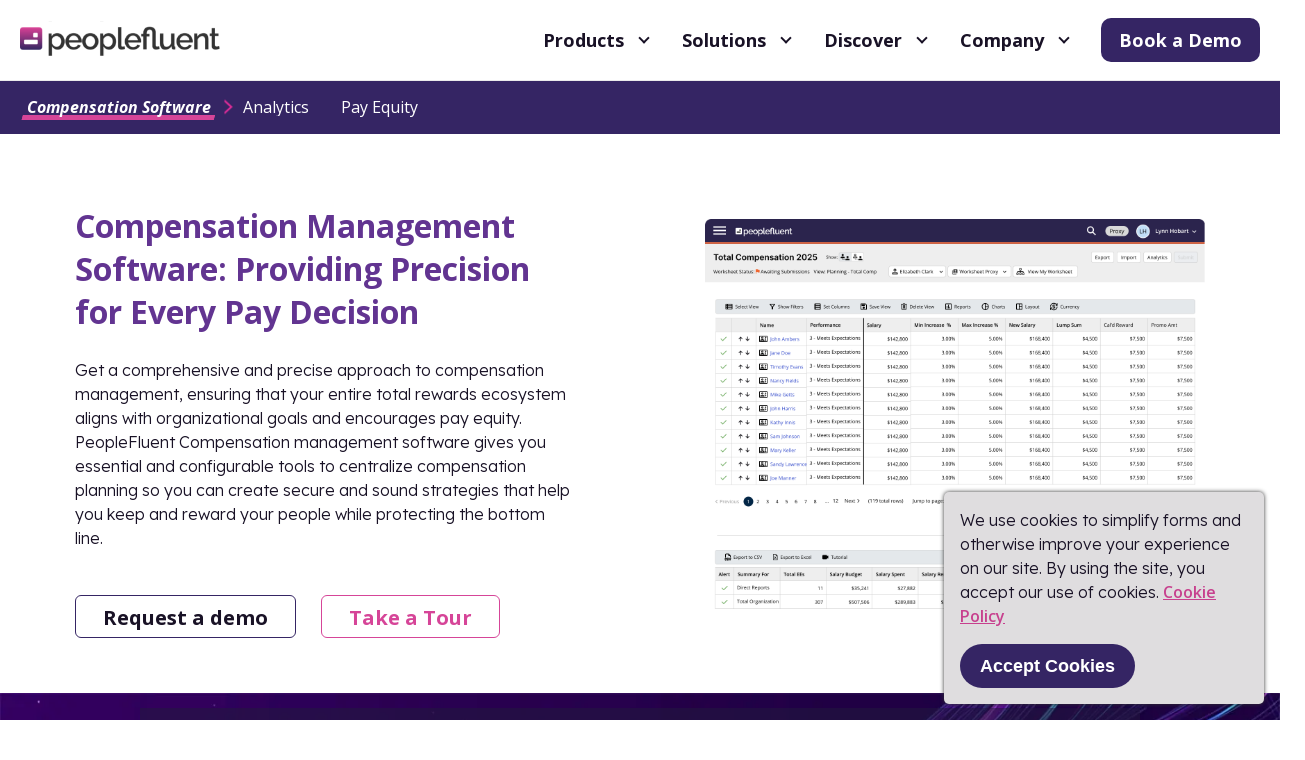

--- FILE ---
content_type: text/html; charset=UTF-8
request_url: https://www.peoplefluent.com/products/compensation/
body_size: 71678
content:
<!DOCTYPE html><html lang="en"><head><meta charSet="utf-8"/><meta http-equiv="x-ua-compatible" content="ie=edge"/><meta name="viewport" content="width=device-width, initial-scale=1, shrink-to-fit=no"/><style data-href="/styles.6e7a356c3ff95c15dbd6.css">@import url(https://fonts.googleapis.com/css2?family=Lexend:wght@300;400;500;600;700&display=swap);@import url(https://fonts.googleapis.com/css2?family=Open+Sans:ital,wght@0,300..800;1,300..800&display=swap);@import url(https://fonts.googleapis.com/css2?family=Raleway:wght@300;400;500;600;700;800&display=swap);@import url(https://fonts.googleapis.com/css2?family=Inter:wght@300;400;500;600;700&display=swap);@-webkit-keyframes imageGrid-module--contentSlide--13Yij{0%{opacity:0;-webkit-transform:translateY(50px);transform:translateY(50px)}to{opacity:1;-webkit-transform:translateY(0);transform:translateY(0)}}@keyframes imageGrid-module--contentSlide--13Yij{0%{opacity:0;-webkit-transform:translateY(50px);transform:translateY(50px)}to{opacity:1;-webkit-transform:translateY(0);transform:translateY(0)}}@-webkit-keyframes imageGrid-module--centerSlide--33Cp9{0%{opacity:0;-webkit-transform:translate(-50%,50px);transform:translate(-50%,50px)}to{opacity:1;-webkit-transform:translate(-50%);transform:translate(-50%)}}@keyframes imageGrid-module--centerSlide--33Cp9{0%{opacity:0;-webkit-transform:translate(-50%,50px);transform:translate(-50%,50px)}to{opacity:1;-webkit-transform:translate(-50%);transform:translate(-50%)}}@-webkit-keyframes imageGrid-module--fadeInOut--2XCpz{50%{opacity:1}}@keyframes imageGrid-module--fadeInOut--2XCpz{50%{opacity:1}}.imageGrid-module--imageGrid--dbjGG h2{font-size:24px}.imageGrid-module--imageGrid--dbjGG .imageGrid-module--images--2jiQy{display:-ms-flexbox;display:flex;margin-right:-8px;margin-left:-8px;-ms-flex-pack:center;justify-content:center}.imageGrid-module--imageGrid--dbjGG .imageGrid-module--images--2jiQy figure{max-width:800px;padding-right:8px;padding-left:8px;margin:0;line-height:0;-ms-flex-positive:1;flex-grow:1;-ms-flex-preferred-size:0;flex-basis:0}.imageGrid-module--imageGrid--dbjGG .imageGrid-module--images--2jiQy img,.imageGrid-module--images--2jiQy[data-cols="1"] figure{max-width:100%}.imageGrid-module--images--2jiQy[data-cols="2"] figure{max-width:50%}.imageGrid-module--images--2jiQy[data-cols="3"] figure{max-width:33.33333%}@-webkit-keyframes multiQuote-module--contentSlide--3czgO{0%{opacity:0;-webkit-transform:translateY(50px);transform:translateY(50px)}to{opacity:1;-webkit-transform:translateY(0);transform:translateY(0)}}@keyframes multiQuote-module--contentSlide--3czgO{0%{opacity:0;-webkit-transform:translateY(50px);transform:translateY(50px)}to{opacity:1;-webkit-transform:translateY(0);transform:translateY(0)}}@-webkit-keyframes multiQuote-module--centerSlide--5gUnD{0%{opacity:0;-webkit-transform:translate(-50%,50px);transform:translate(-50%,50px)}to{opacity:1;-webkit-transform:translate(-50%);transform:translate(-50%)}}@keyframes multiQuote-module--centerSlide--5gUnD{0%{opacity:0;-webkit-transform:translate(-50%,50px);transform:translate(-50%,50px)}to{opacity:1;-webkit-transform:translate(-50%);transform:translate(-50%)}}@-webkit-keyframes multiQuote-module--fadeInOut--RmnxV{50%{opacity:1}}@keyframes multiQuote-module--fadeInOut--RmnxV{50%{opacity:1}}.multiQuote-module--multiQuote--VvC92{background:url(/static/testimonial-image1-2757019d7fef146fa286e53cd0b17016.webp),no-repeat;background-size:100% 100%;padding:32px 40px;border-radius:18px;margin:45px 0}.multiQuote-module--multiQuote__noBottomIndent--1uM0v{margin-bottom:0}@media only screen and (max-width:1023.9375px){.multiQuote-module--multiQuote--VvC92{padding:32px 60px}}@media only screen and (max-width:639.9375px){.multiQuote-module--multiQuote--VvC92{padding:20px;border-radius:18px}}.multiQuote-module--quote--1jzvj{font-family:Open Sans,Helvetica Neue,Helvetica,Arial,sans-serif;font-style:italic;font-weight:600;color:#fff;font-size:20px;line-height:150%}.multiQuote-module--fonts-loading--15fAM .multiQuote-module--quote--1jzvj{font-family:Helvetica Neue,Helvetica,Arial,sans-serif}@media only screen and (max-width:639.9375px){.multiQuote-module--quote--1jzvj{font-size:16px}}.multiQuote-module--author--7mNxe{font-family:Open Sans,Helvetica Neue,Helvetica,Arial,sans-serif;font-style:normal;font-weight:400;color:#fff;font-size:20px;line-height:150%}.multiQuote-module--fonts-loading--15fAM .multiQuote-module--author--7mNxe{font-family:Helvetica Neue,Helvetica,Arial,sans-serif}@media only screen and (max-width:639.9375px){.multiQuote-module--author--7mNxe{font-size:16px}}@-webkit-keyframes iframeEmbed-module--contentSlide--3XbMA{0%{opacity:0;-webkit-transform:translateY(50px);transform:translateY(50px)}to{opacity:1;-webkit-transform:translateY(0);transform:translateY(0)}}@keyframes iframeEmbed-module--contentSlide--3XbMA{0%{opacity:0;-webkit-transform:translateY(50px);transform:translateY(50px)}to{opacity:1;-webkit-transform:translateY(0);transform:translateY(0)}}@-webkit-keyframes iframeEmbed-module--centerSlide--3_7Y9{0%{opacity:0;-webkit-transform:translate(-50%,50px);transform:translate(-50%,50px)}to{opacity:1;-webkit-transform:translate(-50%);transform:translate(-50%)}}@keyframes iframeEmbed-module--centerSlide--3_7Y9{0%{opacity:0;-webkit-transform:translate(-50%,50px);transform:translate(-50%,50px)}to{opacity:1;-webkit-transform:translate(-50%);transform:translate(-50%)}}@-webkit-keyframes iframeEmbed-module--fadeInOut---S8Rl{50%{opacity:1}}@keyframes iframeEmbed-module--fadeInOut---S8Rl{50%{opacity:1}}.iframeEmbed-module--iframeEmbed--1eNNe{position:relative;padding-top:56.25%}.iframeEmbed-module--iframeEmbed--1eNNe iframe{position:absolute;top:0;left:0;width:100%;height:100%}@-webkit-keyframes table-module--contentSlide--3OCj4{0%{opacity:0;-webkit-transform:translateY(50px);transform:translateY(50px)}to{opacity:1;-webkit-transform:translateY(0);transform:translateY(0)}}@keyframes table-module--contentSlide--3OCj4{0%{opacity:0;-webkit-transform:translateY(50px);transform:translateY(50px)}to{opacity:1;-webkit-transform:translateY(0);transform:translateY(0)}}@-webkit-keyframes table-module--centerSlide--1sIVK{0%{opacity:0;-webkit-transform:translate(-50%,50px);transform:translate(-50%,50px)}to{opacity:1;-webkit-transform:translate(-50%);transform:translate(-50%)}}@keyframes table-module--centerSlide--1sIVK{0%{opacity:0;-webkit-transform:translate(-50%,50px);transform:translate(-50%,50px)}to{opacity:1;-webkit-transform:translate(-50%);transform:translate(-50%)}}@-webkit-keyframes table-module--fadeInOut--2XHQF{50%{opacity:1}}@keyframes table-module--fadeInOut--2XHQF{50%{opacity:1}}.table-module--tableTitle--3v7MU{font-family:Open Sans,Helvetica Neue,Helvetica,Arial,sans-serif;font-style:normal;font-weight:700;color:#323232;font-size:18px;line-height:1.5;margin-bottom:16px}.table-module--fonts-loading--2nSrI .table-module--tableTitle--3v7MU{font-family:Helvetica Neue,Helvetica,Arial,sans-serif}@media only screen and (min-width:640px){.table-module--tableTitle--3v7MU{font-size:20px}}@media only screen and (min-width:1024px){.table-module--tableTitle--3v7MU{font-size:22px}}.table-module--table--eKel9{width:100%;border-collapse:collapse;empty-cells:show;table-layout:fixed}.table-module--table--eKel9 td,.table-module--table--eKel9 th{padding:8px;border:1px solid #ebeaeb;word-break:break-word}.table-module--table--eKel9 th{font-size:18px;background-color:#f7f7f7}.table-module--table--eKel9 td{vertical-align:top}@-webkit-keyframes checkList-module--contentSlide--O82_7{0%{opacity:0;-webkit-transform:translateY(50px);transform:translateY(50px)}to{opacity:1;-webkit-transform:translateY(0);transform:translateY(0)}}@keyframes checkList-module--contentSlide--O82_7{0%{opacity:0;-webkit-transform:translateY(50px);transform:translateY(50px)}to{opacity:1;-webkit-transform:translateY(0);transform:translateY(0)}}@-webkit-keyframes checkList-module--centerSlide--1IPp4{0%{opacity:0;-webkit-transform:translate(-50%,50px);transform:translate(-50%,50px)}to{opacity:1;-webkit-transform:translate(-50%);transform:translate(-50%)}}@keyframes checkList-module--centerSlide--1IPp4{0%{opacity:0;-webkit-transform:translate(-50%,50px);transform:translate(-50%,50px)}to{opacity:1;-webkit-transform:translate(-50%);transform:translate(-50%)}}@-webkit-keyframes checkList-module--fadeInOut--7ARCT{50%{opacity:1}}@keyframes checkList-module--fadeInOut--7ARCT{50%{opacity:1}}.checkList-module--checkList--306Cg{padding:32px;list-style:none}@media only screen and (min-width:1024px){.checkList-module--checkList--306Cg{padding:32px 0}}@media only screen and (min-width:1400px){.checkList-module--checkList--306Cg{margin-right:106px;margin-left:106px}}.checkList-module--checkListItem--2goFf{position:relative;padding-bottom:16px;padding-left:32px}.checkList-module--checkListItem--2goFf:after,.checkList-module--checkListItem--2goFf:before{content:"";display:inline-block;position:absolute;border:3px solid #623491}.checkList-module--checkListItem--2goFf:before{top:0;left:0;width:24px;height:24px;margin-right:8px;margin-bottom:-5px;border-radius:50%}.checkList-module--checkListItem--2goFf:after{position:absolute;top:4px;left:7px;width:19px;height:9px;border-width:0 0 3px 3px;-webkit-box-shadow:0 2px 0 0 #fff,inset 0 -2px 0 0 #fff;box-shadow:0 2px 0 0 #fff,inset 0 -2px 0 0 #fff;-webkit-transform:rotate(-40deg);transform:rotate(-40deg)}@-webkit-keyframes toc-module--contentSlide--1l2dC{0%{opacity:0;-webkit-transform:translateY(50px);transform:translateY(50px)}to{opacity:1;-webkit-transform:translateY(0);transform:translateY(0)}}@keyframes toc-module--contentSlide--1l2dC{0%{opacity:0;-webkit-transform:translateY(50px);transform:translateY(50px)}to{opacity:1;-webkit-transform:translateY(0);transform:translateY(0)}}@-webkit-keyframes toc-module--centerSlide--3mPqC{0%{opacity:0;-webkit-transform:translate(-50%,50px);transform:translate(-50%,50px)}to{opacity:1;-webkit-transform:translate(-50%);transform:translate(-50%)}}@keyframes toc-module--centerSlide--3mPqC{0%{opacity:0;-webkit-transform:translate(-50%,50px);transform:translate(-50%,50px)}to{opacity:1;-webkit-transform:translate(-50%);transform:translate(-50%)}}@-webkit-keyframes toc-module--fadeInOut--23rEe{50%{opacity:1}}@keyframes toc-module--fadeInOut--23rEe{50%{opacity:1}}.toc-module--toc--303Hc{background-color:#f4f4f4;padding:32px 0;margin-bottom:32px;border-radius:10px;background-color:#fbfbfb;border:1px solid #e9e9e9}.toc-module--toc--303Hc h3{color:#333!important;padding-left:32px}.toc-module--toc--303Hc a{color:#c7408e;font-weight:700;line-height:32px}.toc-module--toc--303Hc ol{counter-reset:item;color:#f4f4f4;font-weight:700;padding-left:32px}.toc-module--toc--303Hc li{display:block;padding-bottom:0;line-height:2}[id]{scroll-margin-top:150px}@-webkit-keyframes cookieNotice-module--contentSlide--2npph{0%{opacity:0;-webkit-transform:translateY(50px);transform:translateY(50px)}to{opacity:1;-webkit-transform:translateY(0);transform:translateY(0)}}@keyframes cookieNotice-module--contentSlide--2npph{0%{opacity:0;-webkit-transform:translateY(50px);transform:translateY(50px)}to{opacity:1;-webkit-transform:translateY(0);transform:translateY(0)}}@-webkit-keyframes cookieNotice-module--centerSlide--NjbDL{0%{opacity:0;-webkit-transform:translate(-50%,50px);transform:translate(-50%,50px)}to{opacity:1;-webkit-transform:translate(-50%);transform:translate(-50%)}}@keyframes cookieNotice-module--centerSlide--NjbDL{0%{opacity:0;-webkit-transform:translate(-50%,50px);transform:translate(-50%,50px)}to{opacity:1;-webkit-transform:translate(-50%);transform:translate(-50%)}}@-webkit-keyframes cookieNotice-module--fadeInOut--Yn6CW{50%{opacity:1}}@keyframes cookieNotice-module--fadeInOut--Yn6CW{50%{opacity:1}}.cookieNotice-module--cookieNotice--2eoI3{position:fixed;right:16px;bottom:16px;width:320px;padding:16px;background-color:#dfdddf;border-radius:5px;-webkit-box-shadow:0 0 4px 0 #323232;box-shadow:0 0 4px 0 #323232;z-index:10}.cookieNotice-module--cookieNoticeButton--2C0iv{font-family:foco,Helvetica Neue,Helvetica,Arial,sans-serif;font-style:normal;font-weight:700;-webkit-transition-duration:.25s;transition-duration:.25s;-webkit-transition-property:background,color;transition-property:background,color;-webkit-transition-timing-function:ease;transition-timing-function:ease;display:block;padding:12px 20px;margin-top:16px;color:#fff;font-size:18px;background-color:#352564;border-radius:24px;cursor:pointer}.cookieNotice-module--fonts-loading--195KD .cookieNotice-module--cookieNoticeButton--2C0iv{font-family:Helvetica Neue,Helvetica,Arial,sans-serif}.cookieNotice-module--cookieNoticeButton--2C0iv:hover{background-color:#d64598}@-webkit-keyframes button-module--contentSlide--2hHGy{0%{opacity:0;-webkit-transform:translateY(50px);transform:translateY(50px)}to{opacity:1;-webkit-transform:translateY(0);transform:translateY(0)}}@keyframes button-module--contentSlide--2hHGy{0%{opacity:0;-webkit-transform:translateY(50px);transform:translateY(50px)}to{opacity:1;-webkit-transform:translateY(0);transform:translateY(0)}}@-webkit-keyframes button-module--centerSlide--jziqr{0%{opacity:0;-webkit-transform:translate(-50%,50px);transform:translate(-50%,50px)}to{opacity:1;-webkit-transform:translate(-50%);transform:translate(-50%)}}@keyframes button-module--centerSlide--jziqr{0%{opacity:0;-webkit-transform:translate(-50%,50px);transform:translate(-50%,50px)}to{opacity:1;-webkit-transform:translate(-50%);transform:translate(-50%)}}@-webkit-keyframes button-module--fadeInOut--3B-G1{50%{opacity:1}}@keyframes button-module--fadeInOut--3B-G1{50%{opacity:1}}.button-module--default--26EBu,.button-module--invertedPrimary--Ddr9Q,.button-module--invertedSecondary--3Sho_,.button-module--primary--2odan,.button-module--secondary--nr7us,[data-type=invertedPrimary],[data-type=invertedSecondary],[data-type=primary],[data-type=primaryVariant2],[data-type=secondary],[data-type=secondaryVariant2]{-webkit-transition-duration:.25s;transition-duration:.25s;-webkit-transition-property:color,background;transition-property:color,background;-webkit-transition-timing-function:ease;transition-timing-function:ease;font-family:Open Sans,Helvetica Neue,Helvetica,Arial,sans-serif;font-style:normal;font-weight:700;position:relative;display:inline-block;padding:8px 28px;font-size:18px;border-radius:6px;cursor:pointer;color:#fff;background:#352564}.button-module--fonts-loading--3Xdi1 .button-module--default--26EBu,.button-module--fonts-loading--3Xdi1 .button-module--invertedPrimary--Ddr9Q,.button-module--fonts-loading--3Xdi1 .button-module--invertedSecondary--3Sho_,.button-module--fonts-loading--3Xdi1 .button-module--primary--2odan,.button-module--fonts-loading--3Xdi1 .button-module--secondary--nr7us,.button-module--fonts-loading--3Xdi1 [data-type=invertedPrimary],.button-module--fonts-loading--3Xdi1 [data-type=invertedSecondary],.button-module--fonts-loading--3Xdi1 [data-type=primary],.button-module--fonts-loading--3Xdi1 [data-type=primaryVariant2],.button-module--fonts-loading--3Xdi1 [data-type=secondary],.button-module--fonts-loading--3Xdi1 [data-type=secondaryVariant2]{font-family:Helvetica Neue,Helvetica,Arial,sans-serif}.button-module--default--26EBu:hover,.button-module--invertedPrimary--Ddr9Q:hover,.button-module--invertedSecondary--3Sho_:hover,.button-module--primary--2odan:hover,.button-module--secondary--nr7us:hover,:hover[data-type=invertedPrimary],:hover[data-type=invertedSecondary],:hover[data-type=primary],:hover[data-type=primaryVariant2],:hover[data-type=secondary],:hover[data-type=secondaryVariant2]{background:#d64598}.button-module--primary--2odan,[data-type=primary]{background:#352564}.button-module--primary--2odan:hover,[data-type=primary]:hover{background:#d64598}[data-type=primaryVariant2]{font-family:Open Sans,Helvetica Neue,Helvetica,Arial,sans-serif;font-style:normal;font-weight:600;background:#34508e;color:#fff;font-size:1.25rem;padding:3px 15px}.button-module--fonts-loading--3Xdi1 [data-type=primaryVariant2]{font-family:Helvetica Neue,Helvetica,Arial,sans-serif}[data-type=primaryVariant2]:hover{background:#d64598}.button-module--invertedPrimary--Ddr9Q,[data-type=invertedPrimary]{padding:7px 27px;color:#191226;background:#fff;border:1px solid #352564}.button-module--invertedPrimary--Ddr9Q:hover,[data-type=invertedPrimary]:hover{border-color:#d64598;background:#fff}.button-module--secondary--nr7us,[data-type=secondary]{background-color:#d64598}.button-module--secondary--nr7us:hover,[data-type=secondary]:hover{background:#352564}[data-type=secondaryVariant2]{font-family:Open Sans,Helvetica Neue,Helvetica,Arial,sans-serif;font-style:normal;font-weight:600;background:#fff;border:1px solid #34508e;color:#34508e;font-size:1.25rem;padding:3px 15px}.button-module--fonts-loading--3Xdi1 [data-type=secondaryVariant2]{font-family:Helvetica Neue,Helvetica,Arial,sans-serif}[data-type=secondaryVariant2]:hover{border-color:#d64598;color:#d64598;background:#fff}.button-module--invertedSecondary--3Sho_,[data-type=invertedSecondary]{padding:7px 27px;border:1px solid #d64598;color:#d64598;background:#fff}.button-module--invertedSecondary--3Sho_:hover,[data-type=invertedSecondary]:hover{border-color:#352564;color:#352564}.button-module--action--1EszJ,[data-action=true]{padding:8px 42px 8px 18px}.button-module--action--1EszJ:after,[data-action=true]:after{content:"";position:absolute;background:url([data-uri]);background-repeat:no-repeat;width:14px;height:17px;top:30%;right:10px}[data-action=true][data-type=invertedPrimary]:after{background:url([data-uri]);background-repeat:no-repeat}.button-module--fixed--22N9P{min-width:150px;text-align:center}.button-module--ghost--20gtq,[data-type=ghost]{border-radius:unset;background-color:unset;padding:0;color:#623491}.button-module--ghost--20gtq:hover,[data-type=ghost]:hover{background:unset}.button-module--ghostSecondary--1pAUt,[data-type=ghostSecondary]{border-radius:unset;background-color:unset;padding:0;color:#c7408e}.button-module--ghostSecondary--1pAUt:hover,[data-type=ghostSecondary]:hover{background:unset}@-webkit-keyframes richText-module--contentSlide--2E9Bi{0%{opacity:0;-webkit-transform:translateY(50px);transform:translateY(50px)}to{opacity:1;-webkit-transform:translateY(0);transform:translateY(0)}}@keyframes richText-module--contentSlide--2E9Bi{0%{opacity:0;-webkit-transform:translateY(50px);transform:translateY(50px)}to{opacity:1;-webkit-transform:translateY(0);transform:translateY(0)}}@-webkit-keyframes richText-module--centerSlide--2wE_e{0%{opacity:0;-webkit-transform:translate(-50%,50px);transform:translate(-50%,50px)}to{opacity:1;-webkit-transform:translate(-50%);transform:translate(-50%)}}@keyframes richText-module--centerSlide--2wE_e{0%{opacity:0;-webkit-transform:translate(-50%,50px);transform:translate(-50%,50px)}to{opacity:1;-webkit-transform:translate(-50%);transform:translate(-50%)}}@-webkit-keyframes richText-module--fadeInOut--27L1X{50%{opacity:1}}@keyframes richText-module--fadeInOut--27L1X{50%{opacity:1}}.richText-module--richText--2c4dh{line-height:1.5}.richText-module--richText--2c4dh div>:last-child{margin-bottom:0}.richText-module--richText--2c4dh h1,.richText-module--richText--2c4dh h2,.richText-module--richText--2c4dh h3,.richText-module--richText--2c4dh h4,.richText-module--richText--2c4dh h5,.richText-module--richText--2c4dh h6{font-family:Open Sans,Helvetica Neue,Helvetica,Arial,sans-serif;font-style:normal;font-weight:700;color:#623491;line-height:normal;margin-bottom:20px}.richText-module--fonts-loading--33eMs .richText-module--richText--2c4dh h1,.richText-module--fonts-loading--33eMs .richText-module--richText--2c4dh h2,.richText-module--fonts-loading--33eMs .richText-module--richText--2c4dh h3,.richText-module--fonts-loading--33eMs .richText-module--richText--2c4dh h4,.richText-module--fonts-loading--33eMs .richText-module--richText--2c4dh h5,.richText-module--fonts-loading--33eMs .richText-module--richText--2c4dh h6{font-family:Helvetica Neue,Helvetica,Arial,sans-serif}.richText-module--richText--2c4dh p{font-family:Lexend,Helvetica Neue,Helvetica,Arial,sans-serif;font-style:normal;font-weight:300;color:#191226;font-size:16px;margin-bottom:12px;line-height:150%}.richText-module--fonts-loading--33eMs .richText-module--richText--2c4dh p{font-family:Helvetica Neue,Helvetica,Arial,sans-serif}.richText-module--richText--2c4dh a{font-size:16px}.richText-module--richText--2c4dh a[data-type=ghostSecondary]{display:inline;text-decoration:underline;font-weight:600}.richText-module--richText--2c4dh strong{font-family:Open Sans,Helvetica Neue,Helvetica,Arial,sans-serif;font-style:normal;font-weight:600;color:#623491;line-height:150%}.richText-module--fonts-loading--33eMs .richText-module--richText--2c4dh strong{font-family:Helvetica Neue,Helvetica,Arial,sans-serif}.richText-module--richText--2c4dh figure{display:block;max-width:800px;margin:0 auto 16px}.richText-module--richText--2c4dh img{width:100%}.richText-module--richText--2c4dh figcaption{font-size:14px;color:#323232}.richText-module--richText--2c4dh blockquote{font-family:Open Sans,Helvetica Neue,Helvetica,Arial,sans-serif;font-style:italic;font-weight:600;padding:32px 0;position:relative;color:#8670b2;font-size:20px;line-height:150%;text-align:start}.richText-module--fonts-loading--33eMs .richText-module--richText--2c4dh blockquote{font-family:Helvetica Neue,Helvetica,Arial,sans-serif}.richText-module--richText--2c4dh blockquote:after,.richText-module--richText--2c4dh blockquote:before{content:"";position:absolute;top:0;left:0;right:0;height:1px;background-image:-webkit-gradient(linear,left top,right top,color-stop(10%,#333),color-stop(0,hsla(0,0%,100%,0)));background-image:linear-gradient(90deg,#333 10%,hsla(0,0%,100%,0) 0);background-position:top;background-size:8px 1px;background-repeat:repeat-x;width:100%;-webkit-transform:unset;transform:unset}.richText-module--richText--2c4dh blockquote:after{top:auto;bottom:0}.richText-module--richText--2c4dh div>ul,.richText-module--richText--2c4dh div>ul li ul{list-style:disc;padding-left:32px}.richText-module--richText--2c4dh div>ol{list-style:decimal;padding-left:32px}.richText-module--richText--2c4dh li{font-family:Lexend,Helvetica Neue,Helvetica,Arial,sans-serif;font-style:normal;font-weight:300;color:#191226;font-size:16px;line-height:150%}.richText-module--fonts-loading--33eMs .richText-module--richText--2c4dh li{font-family:Helvetica Neue,Helvetica,Arial,sans-serif}.richText-module--richText--2c4dh li:last-child{margin-bottom:0}.richText-module--richText--2c4dh address{max-width:380px;padding:8px;font-size:14px;border:1px solid #ebeaeb;border-radius:10px}@-webkit-keyframes breadcrumbs-module--contentSlide--28PyT{0%{opacity:0;-webkit-transform:translateY(50px);transform:translateY(50px)}to{opacity:1;-webkit-transform:translateY(0);transform:translateY(0)}}@keyframes breadcrumbs-module--contentSlide--28PyT{0%{opacity:0;-webkit-transform:translateY(50px);transform:translateY(50px)}to{opacity:1;-webkit-transform:translateY(0);transform:translateY(0)}}@-webkit-keyframes breadcrumbs-module--centerSlide--1eXOz{0%{opacity:0;-webkit-transform:translate(-50%,50px);transform:translate(-50%,50px)}to{opacity:1;-webkit-transform:translate(-50%);transform:translate(-50%)}}@keyframes breadcrumbs-module--centerSlide--1eXOz{0%{opacity:0;-webkit-transform:translate(-50%,50px);transform:translate(-50%,50px)}to{opacity:1;-webkit-transform:translate(-50%);transform:translate(-50%)}}@-webkit-keyframes breadcrumbs-module--fadeInOut--3sLw3{50%{opacity:1}}@keyframes breadcrumbs-module--fadeInOut--3sLw3{50%{opacity:1}}.breadcrumbs-module--breadcrumbs--WXC4q{position:-webkit-sticky;position:sticky;top:80px;left:0;background-color:#352564;z-index:3}@media only screen and (max-width:1023.9375px){.breadcrumbs-module--breadcrumbs--WXC4q{top:48px}}@media only screen and (max-width:1023.9375px){.breadcrumbs-module--breadcrumbsAlt--3c2jg{display:none}}.breadcrumbs-module--breadcrumbsInner--2l7P0{max-width:1384px;margin:0 auto}.breadcrumbs-module--breadcrumbs--WXC4q ul{display:-ms-flexbox;display:flex;-ms-flex-align:center;align-items:center;padding:18px 27px;height:54px}.breadcrumbs-module--breadcrumbs--WXC4q ul>:not(:last-child){margin-right:32px}.breadcrumbs-module--breadcrumbs--WXC4q ul li a,.breadcrumbs-module--breadcrumbs--WXC4q ul li p{max-width:320px;overflow:hidden;white-space:nowrap;text-overflow:ellipsis}.breadcrumbs-module--breadcrumbs--WXC4q ul li:first-child a{font-family:Open Sans,Helvetica Neue,Helvetica,Arial,sans-serif;font-style:italic;font-weight:700;color:#fff;font-size:16px;line-height:1}.breadcrumbs-module--fonts-loading--37s8f .breadcrumbs-module--breadcrumbs--WXC4q ul li:first-child a{font-family:Helvetica Neue,Helvetica,Arial,sans-serif}.breadcrumbs-module--breadcrumbs--WXC4q:not(.breadcrumbs-module--breadcrumbsAlt--3c2jg) li{display:-ms-flexbox;display:flex;position:relative;-ms-flex-align:center;align-items:center}@media only screen and (max-width:1023.9375px){.breadcrumbs-module--breadcrumbs--WXC4q li:not(:nth-last-child(2)){display:none}}.breadcrumbs-module--breadcrumbs--WXC4q li a,.breadcrumbs-module--breadcrumbs--WXC4q li p{font-family:Open Sans,Helvetica Neue,Helvetica,Arial,sans-serif;font-style:normal;font-weight:400;-webkit-transition-duration:.25s;transition-duration:.25s;-webkit-transition-property:color;transition-property:color;-webkit-transition-timing-function:ease;transition-timing-function:ease;color:#fff}.breadcrumbs-module--fonts-loading--37s8f .breadcrumbs-module--breadcrumbs--WXC4q li a,.breadcrumbs-module--fonts-loading--37s8f .breadcrumbs-module--breadcrumbs--WXC4q li p{font-family:Helvetica Neue,Helvetica,Arial,sans-serif}.breadcrumbs-module--breadcrumbs--WXC4q li a{width:-webkit-max-content;width:-moz-max-content;width:max-content}.breadcrumbs-module--breadcrumbs--WXC4q li a,.breadcrumbs-module--breadcrumbs--WXC4q li span{position:relative}.breadcrumbs-module--breadcrumbs--WXC4q li a:after,.breadcrumbs-module--breadcrumbs--WXC4q li span:after{-webkit-transition-duration:.25s;transition-duration:.25s;-webkit-transition-property:-webkit-transform;transition-property:-webkit-transform;transition-property:transform;transition-property:transform,-webkit-transform;-webkit-transition-timing-function:ease;transition-timing-function:ease;content:"";display:block;position:absolute;right:-4px;bottom:-2px;left:-4px;height:5px;background-color:#d64598;-webkit-transform-origin:0 0;transform-origin:0 0;-webkit-transform:scaleX(0) skew(-15deg);transform:scaleX(0) skew(-15deg);will-change:transform;z-index:-1}.breadcrumbs-module--breadcrumbs--WXC4q li a:hover:after,.breadcrumbs-module--breadcrumbs--WXC4q li span:hover:after{-webkit-transform:scaleX(1) skew(-15deg);transform:scaleX(1) skew(-15deg)}.breadcrumbs-module--active--3CwJU a:after,.breadcrumbs-module--active--3CwJU span:after{-webkit-transform:scaleX(1) skew(-15deg)!important;transform:scaleX(1) skew(-15deg)!important}.breadcrumbs-module--bold--sHd7g a{font-weight:700!important}.breadcrumbs-module--before--3wesW{-ms-flex-align:center;align-items:center;display:-ms-flexbox;display:flex;position:relative}.breadcrumbs-module--before--3wesW:before{content:"";left:-22px}.breadcrumbs-module--before--3wesW:before,.breadcrumbs-module--breadcrumbs--WXC4q:not(.breadcrumbs-module--breadcrumbsAlt--3c2jg) li:after,.breadcrumbs-module--breadcrumbs--WXC4q:not(.breadcrumbs-module--breadcrumbsAlt--3c2jg) li:before{position:absolute;background:url([data-uri]);background-repeat:no-repeat;background-size:contain;height:8px;width:15px;-webkit-transform:rotate(-90deg);transform:rotate(-90deg)}.breadcrumbs-module--breadcrumbs--WXC4q:not(.breadcrumbs-module--breadcrumbsAlt--3c2jg) li:before{-webkit-transform:rotate(90deg);transform:rotate(90deg);left:-25px}@media only screen and (max-width:1023.9375px){.breadcrumbs-module--breadcrumbs--WXC4q:not(.breadcrumbs-module--breadcrumbsAlt--3c2jg) li:before{content:""}}.breadcrumbs-module--breadcrumbs--WXC4q:not(.breadcrumbs-module--breadcrumbsAlt--3c2jg) li:after{right:-25px}@media only screen and (min-width:1024px){.breadcrumbs-module--breadcrumbs--WXC4q:not(.breadcrumbs-module--breadcrumbsAlt--3c2jg) li:after{content:""}}.breadcrumbs-module--breadcrumbs--WXC4q li:last-child:after{display:none}.breadcrumbs-module--breadcrumbs--WXC4q li span img{width:32px;height:32px;margin-right:8px}@-webkit-keyframes imageSection-module--contentSlide--1yC64{0%{opacity:0;-webkit-transform:translateY(50px);transform:translateY(50px)}to{opacity:1;-webkit-transform:translateY(0);transform:translateY(0)}}@keyframes imageSection-module--contentSlide--1yC64{0%{opacity:0;-webkit-transform:translateY(50px);transform:translateY(50px)}to{opacity:1;-webkit-transform:translateY(0);transform:translateY(0)}}@-webkit-keyframes imageSection-module--centerSlide--2v23Y{0%{opacity:0;-webkit-transform:translate(-50%,50px);transform:translate(-50%,50px)}to{opacity:1;-webkit-transform:translate(-50%);transform:translate(-50%)}}@keyframes imageSection-module--centerSlide--2v23Y{0%{opacity:0;-webkit-transform:translate(-50%,50px);transform:translate(-50%,50px)}to{opacity:1;-webkit-transform:translate(-50%);transform:translate(-50%)}}@-webkit-keyframes imageSection-module--fadeInOut--3UBSn{50%{opacity:1}}@keyframes imageSection-module--fadeInOut--3UBSn{50%{opacity:1}}.imageSection-module--imageSection--3uVbt{max-width:1400px;margin-right:auto;margin-left:auto;padding:55px 90px;position:relative;display:-ms-flexbox;display:flex;-ms-flex-direction:column;flex-direction:column;-ms-flex-align:center;align-items:center}.imageSection-module--imageSection--3uVbt>svg{position:absolute;top:50%;left:0;height:110%;max-height:500px;-webkit-filter:grayscale(100%);filter:grayscale(100%);opacity:.05;-webkit-transform:translate(-50%,-50%);transform:translate(-50%,-50%);z-index:-1}.imageSection-module--imageSection__noneTopIndent--3cp68{padding-top:0}.imageSection-module--imageSection__smallTopIndent--2Ld7P{padding-top:55px}.imageSection-module--imageSection__bigTopIndent--jOOg_{padding-top:115px}.imageSection-module--imageSection__noneBottomIndent--2HC8F{padding-bottom:0}.imageSection-module--imageSection__smallBottomIndent--1DK9e{padding-bottom:55px}.imageSection-module--imageSection__bigBottomIndent--2fmCu{padding-bottom:115px}.imageSection-module--imageSection__smallSideIndent--1Lqge{padding-left:30px;padding-right:30px}.imageSection-module--imageSection__bigSideIndent--3UBgt{padding-left:90px;padding-right:90px}.imageSection-module--imageSection__noneSideIndent--2A2P4{padding-left:0;padding-right:0}@media only screen and (max-width:1023.9375px){.imageSection-module--imageSection--3uVbt{padding:60px 30px}.imageSection-module--imageSection--3uVbt svg{display:none}}.imageSection-module--imageSectionContent--3Mqyo{display:grid;gap:65px;grid-template-columns:minmax(300px,570px) minmax(300px,500px);grid-template-areas:"text image";max-width:1160px;width:100%}@media only screen and (max-width:1023.9375px){.imageSection-module--imageSectionContent--3Mqyo{grid-template-columns:1fr;grid-template-areas:"text" "image";gap:20px}}.imageSection-module--imageSectionContent--3Mqyo.imageSection-module--rowReverse--id3RD>svg{right:0;left:auto;-webkit-transform:translate(50%,-50%);transform:translate(50%,-50%)}@media only screen and (min-width:1024px){.imageSection-module--imageSectionContent--3Mqyo.imageSection-module--rowReverse--id3RD{grid-template-areas:"image text";grid-template-columns:minmax(300px,500px) minmax(300px,570px)}}.imageSection-module--imageSectionContent--3Mqyo.imageSection-module--noImage--3LhAl{grid-template-columns:auto;gap:unset}.imageSection-module--imageSectionContent--3Mqyo.imageSection-module--noImage--3LhAl>*{max-width:1160px}.imageSection-module--imageSectionText--3VYsV{grid-area:text;display:-ms-flexbox;display:flex;-ms-flex-direction:column;flex-direction:column;-ms-flex-pack:center;justify-content:center}.imageSection-module--imageSectionCtas--1Ilki{margin-top:16px;margin-right:-16px;margin-left:-16px}.imageSection-module--imageSectionCtas--1Ilki>a{margin-top:8px;margin-right:16px;margin-left:16px}.imageSection-module--imageSectionTitle--JJME9{font-family:Open Sans,Helvetica Neue,Helvetica,Arial,sans-serif;font-style:normal;font-weight:700;color:#623491;font-size:32px;line-height:normal;margin-bottom:40px;font-size:32px!important;text-align:center}.imageSection-module--fonts-loading--VRaJw .imageSection-module--imageSectionTitle--JJME9{font-family:Helvetica Neue,Helvetica,Arial,sans-serif}.imageSection-module--imageSectionTitle--JJME9 svg{width:60px;margin-right:16px;margin-bottom:0;vertical-align:middle}.imageSection-module--imageSectionImage--3MNED{display:-ms-flexbox;display:flex;-ms-flex-align:center;align-items:center;-ms-flex-pack:end;justify-content:flex-end}.imageSection-module--imageSectionImage--3MNED figure{display:block;max-width:500px}@media only screen and (max-width:1023.9375px){.imageSection-module--imageSectionImage--3MNED figure{margin-top:32px}}.imageSection-module--imageSectionImage--3MNED img,.imageSection-module--imageSectionImage--3MNED video{display:block;width:100%;max-width:500px;margin:0 auto}.imageSection-module--imageSectionImage--3MNED figcaption{padding:4px 16px;font-size:14px;color:#323232;text-align:center}.imageSection-module--imageSectionImageReversed--26SF-{-ms-flex-pack:start;justify-content:flex-start}.slick-slider{-webkit-box-sizing:border-box;box-sizing:border-box;-webkit-user-select:none;-moz-user-select:none;-ms-user-select:none;user-select:none;-webkit-touch-callout:none;-khtml-user-select:none;-ms-touch-action:pan-y;touch-action:pan-y;-webkit-tap-highlight-color:transparent}.slick-list,.slick-slider{position:relative;display:block}.slick-list{overflow:hidden;margin:0;padding:0}.slick-list:focus{outline:none}.slick-list.dragging{cursor:pointer;cursor:hand}.slick-slider .slick-list,.slick-slider .slick-track{-webkit-transform:translateZ(0);transform:translateZ(0)}.slick-track{position:relative;top:0;left:0;display:block;margin-left:auto;margin-right:auto}.slick-track:after,.slick-track:before{display:table;content:""}.slick-track:after{clear:both}.slick-loading .slick-track{visibility:hidden}.slick-slide{display:none;float:left;height:100%;min-height:1px}[dir=rtl] .slick-slide{float:right}.slick-slide img{display:block}.slick-slide.slick-loading img{display:none}.slick-slide.dragging img{pointer-events:none}.slick-initialized .slick-slide{display:block}.slick-loading .slick-slide{visibility:hidden}.slick-vertical .slick-slide{display:block;height:auto;border:1px solid transparent}.slick-arrow.slick-hidden{display:none}.slick-loading .slick-list{background:#fff url([data-uri]) 50% no-repeat}@font-face{font-family:slick;font-weight:400;font-style:normal;src:url([data-uri]);src:url([data-uri]?#iefix) format("embedded-opentype"),url([data-uri]) format("woff"),url([data-uri]) format("truetype"),url([data-uri]) format("svg")}.slick-next,.slick-prev{font-size:0;line-height:0;position:absolute;top:50%;display:block;width:20px;height:20px;padding:0;-webkit-transform:translateY(-50%);transform:translateY(-50%);cursor:pointer;border:none}.slick-next,.slick-next:focus,.slick-next:hover,.slick-prev,.slick-prev:focus,.slick-prev:hover{color:transparent;outline:none;background:transparent}.slick-next:focus:before,.slick-next:hover:before,.slick-prev:focus:before,.slick-prev:hover:before{opacity:1}.slick-next.slick-disabled:before,.slick-prev.slick-disabled:before{opacity:.25}.slick-next:before,.slick-prev:before{font-family:slick;font-size:20px;line-height:1;opacity:.75;color:#fff;-webkit-font-smoothing:antialiased;-moz-osx-font-smoothing:grayscale}.slick-prev{left:-25px}[dir=rtl] .slick-prev{right:-25px;left:auto}.slick-prev:before{content:"\2190"}[dir=rtl] .slick-prev:before{content:"\2192"}.slick-next{right:-25px}[dir=rtl] .slick-next{right:auto;left:-25px}.slick-next:before{content:"\2192"}[dir=rtl] .slick-next:before{content:"\2190"}.slick-dotted.slick-slider{margin-bottom:30px}.slick-dots{position:absolute;bottom:-25px;display:block;width:100%;padding:0;margin:0;list-style:none;text-align:center}.slick-dots li{position:relative;display:inline-block;margin:0 5px;padding:0}.slick-dots li,.slick-dots li button{width:20px;height:20px;cursor:pointer}.slick-dots li button{font-size:0;line-height:0;display:block;padding:5px;color:transparent;border:0;outline:none;background:transparent}.slick-dots li button:focus,.slick-dots li button:hover{outline:none}.slick-dots li button:focus:before,.slick-dots li button:hover:before{opacity:1}.slick-dots li button:before{font-family:slick;font-size:6px;line-height:20px;position:absolute;top:0;left:0;width:20px;height:20px;content:"\2022";text-align:center;opacity:.25;color:#000;-webkit-font-smoothing:antialiased;-moz-osx-font-smoothing:grayscale}.slick-dots li.slick-active button:before{opacity:.75;color:#000}.testimonial-section{position:relative}.bottomIndent{margin-bottom:55px}.sliderInner{padding:15px 20px 135px;background-color:#352564;margin-bottom:85px}.sliderInner .slick-track{display:-ms-flexbox;display:flex;-ms-flex-align:center;align-items:center}.sliderInner.noSlideLogo{padding:35px 30px}.sliderInner.none{padding:0 0 90px;background-color:transparent;margin-bottom:0}.sliderInner.none .slideInner{background-color:rgba(35,25,64,.6);margin-bottom:40px}@media only screen and (max-width:639.9375px){.sliderInner.none{padding:0 0 50px}.sliderInner.none .slideInner{margin-bottom:20px}}.sliderInner.image{background:url(/static/testimonial-image1-2757019d7fef146fa286e53cd0b17016.webp),no-repeat;background-size:100% 100%}.sliderInner.image .slideInner{background-color:rgba(35,25,64,.6);margin-bottom:40px}@media only screen and (max-width:639.9375px){.sliderInner.image .slideInner{margin-bottom:20px}}.sliderInner.second{background:url(/static/testimonial-image2-45f741c31994be1ef39d646c25fa756c.png),no-repeat;background-size:100% 100%}.sliderInner.single{margin-bottom:0}.sliderInner.single .slide{font-size:28px;line-height:42px}.sliderInner.multipleAndCtas .slide{font-size:40px;line-height:normal}.sliderInner .slick-slider{margin:0 auto;max-width:1000px}.sliderInner .slick-dots li button:before{color:#fff;font-size:8px}@media only screen and (min-width:1024px){.sliderInner .sliderArrow{position:absolute;top:40%;cursor:pointer;width:60px;height:60px;background:url([data-uri]);background-size:contain;background-repeat:no-repeat;z-index:1}.sliderInner .sliderArrow:focus{outline:none}.sliderInner .prev{left:0;-webkit-transform:rotate(180deg);transform:rotate(180deg)}.sliderInner .next{right:0}}@media only screen and (max-width:639.9375px){.sliderInner{padding-bottom:95px}}.slide{font-family:Open Sans,Helvetica Neue,Helvetica,Arial,sans-serif;font-style:normal;font-weight:700;color:#fff;text-align:center;font-size:28px;line-height:normal}.fonts-loading .slide{font-family:Helvetica Neue,Helvetica,Arial,sans-serif}@media only screen and (max-width:1023.9375px){.slide{font-size:24px!important;line-height:35px!important}}@media only screen and (max-width:639.9375px){.slide{font-size:16px!important;line-height:24px!important}}.slideInner{padding:30px 50px;margin-bottom:10px}@media only screen and (max-width:639.9375px){.slideInner{padding:15px}}.slideName{margin-top:20px;font-size:22px}.sliderNav{max-width:1400px;margin-right:auto;margin-left:auto;background-color:#fff;overflow:hidden;border:1px solid #eee;border-radius:10px;position:absolute;right:0;left:0;max-width:90%!important;bottom:-60px}.sliderNav .slick-slide{display:-ms-flexbox;display:flex;height:120px;padding:16px;-ms-flex-align:center;align-items:center;-ms-flex-pack:center;justify-content:center}.sliderNav .slick-slide img{-webkit-filter:grayscale(100%);filter:grayscale(100%);width:120px;max-width:100%;-webkit-transform:scale(1);transform:scale(1);-webkit-transition:-webkit-transform .5s;transition:-webkit-transform .5s;transition:transform .5s;transition:transform .5s,-webkit-transform .5s}.sliderNav .slick-slide.slick-current img{-webkit-filter:grayscale(0);filter:grayscale(0);-webkit-transform:scale(1.2);transform:scale(1.2)}.sliderNav .slick-track{display:-ms-flexbox;display:flex;-ms-flex-pack:center;justify-content:center}.sliderNav.none{bottom:-100px;max-width:unset!important}@media only screen and (max-width:639.9375px){.sliderNav.none{bottom:-80px}}.sliderNav.single{border:unset;bottom:35px;background-color:transparent}@media only screen and (max-width:639.9375px){.sliderNav.single{bottom:20px}}.sliderNav.multipleAndCtas{bottom:11%}@media only screen and (max-width:1023.9375px){.sliderNav.multipleAndCtas{bottom:13%}}@media only screen and (max-width:639.9375px){.sliderNav.multipleAndCtas{bottom:20%}}.sliderNav.singleAndCtas{bottom:25%}@media only screen and (max-width:639.9375px){.sliderNav{bottom:-40px}.sliderNav .slick-slide{height:80px;padding:10px}}.sliderCta{max-width:1400px;margin:50px auto 60px;text-align:center}.sliderCta a{font-size:20px;line-height:150%;padding:4px 15px;border-radius:10px}.sliderNav{width:100%}.slick-slide{width:280px}@-webkit-keyframes bannerSection-module--contentSlide--10GhL{0%{opacity:0;-webkit-transform:translateY(50px);transform:translateY(50px)}to{opacity:1;-webkit-transform:translateY(0);transform:translateY(0)}}@keyframes bannerSection-module--contentSlide--10GhL{0%{opacity:0;-webkit-transform:translateY(50px);transform:translateY(50px)}to{opacity:1;-webkit-transform:translateY(0);transform:translateY(0)}}@-webkit-keyframes bannerSection-module--centerSlide--3F8DO{0%{opacity:0;-webkit-transform:translate(-50%,50px);transform:translate(-50%,50px)}to{opacity:1;-webkit-transform:translate(-50%);transform:translate(-50%)}}@keyframes bannerSection-module--centerSlide--3F8DO{0%{opacity:0;-webkit-transform:translate(-50%,50px);transform:translate(-50%,50px)}to{opacity:1;-webkit-transform:translate(-50%);transform:translate(-50%)}}@-webkit-keyframes bannerSection-module--fadeInOut--2pEVM{50%{opacity:1}}@keyframes bannerSection-module--fadeInOut--2pEVM{50%{opacity:1}}.bannerSection-module--banner--2-s1l{display:-ms-flexbox;display:flex;-ms-flex-pack:center;justify-content:center;padding:115px 90px;border-bottom:18px solid rgba(133,112,178,.18)}@media only screen and (max-width:1023.9375px){.bannerSection-module--banner--2-s1l{padding:60px 30px}}.bannerSection-module--bannerContent--3JfqX{max-width:1100px}.bannerSection-module--bannerContent--3JfqX p{font-family:Lexend,Helvetica Neue,Helvetica,Arial,sans-serif;font-style:normal;font-weight:300;font-size:16px;line-height:150%}.bannerSection-module--fonts-loading--155YA .bannerSection-module--bannerContent--3JfqX p{font-family:Helvetica Neue,Helvetica,Arial,sans-serif}.bannerSection-module--bannerTitle--2T3tu{font-family:Open Sans,Helvetica Neue,Helvetica,Arial,sans-serif;font-style:normal;font-weight:700;font-size:32px;color:#623491;line-height:normal;margin-bottom:30px}.bannerSection-module--fonts-loading--155YA .bannerSection-module--bannerTitle--2T3tu{font-family:Helvetica Neue,Helvetica,Arial,sans-serif}@-webkit-keyframes productsBanner-module--contentSlide--3IDrj{0%{opacity:0;-webkit-transform:translateY(50px);transform:translateY(50px)}to{opacity:1;-webkit-transform:translateY(0);transform:translateY(0)}}@keyframes productsBanner-module--contentSlide--3IDrj{0%{opacity:0;-webkit-transform:translateY(50px);transform:translateY(50px)}to{opacity:1;-webkit-transform:translateY(0);transform:translateY(0)}}@-webkit-keyframes productsBanner-module--centerSlide--3D9BR{0%{opacity:0;-webkit-transform:translate(-50%,50px);transform:translate(-50%,50px)}to{opacity:1;-webkit-transform:translate(-50%);transform:translate(-50%)}}@keyframes productsBanner-module--centerSlide--3D9BR{0%{opacity:0;-webkit-transform:translate(-50%,50px);transform:translate(-50%,50px)}to{opacity:1;-webkit-transform:translate(-50%);transform:translate(-50%)}}@-webkit-keyframes productsBanner-module--fadeInOut--3CI16{50%{opacity:1}}@keyframes productsBanner-module--fadeInOut--3CI16{50%{opacity:1}}.productsBanner-module--productBanner--1qE3F{padding-top:32px;padding-bottom:32px}.productsBanner-module--productBannerInner--1Q5GD{display:-ms-flexbox;display:flex;-ms-flex-line-pack:stretch;align-content:stretch;-ms-flex-pack:center;justify-content:center}@media only screen and (max-width:1023.9375px){.productsBanner-module--productBannerInner--1Q5GD{-ms-flex-wrap:wrap;flex-wrap:wrap}}@media only screen and (max-width:1023.9375px){.productsBanner-module--productBannerItem--15tn8{min-width:120px;-ms-flex-preferred-size:25%;flex-basis:25%}}@media only screen and (min-width:1024px){.productsBanner-module--productBannerItem--15tn8{-ms-flex-preferred-size:100%;flex-basis:100%;-ms-flex-negative:1;flex-shrink:1}}.productsBanner-module--product--3ucMA{font-style:normal;font-weight:700;color:#352564;font-size:18px;line-height:1.3;font-family:foco,Helvetica Neue,Helvetica,Arial,sans-serif;font-style:italic;font-weight:600;display:-ms-flexbox;display:flex;padding:16px 8px;-ms-flex-flow:column;flex-flow:column;-ms-flex-align:center;align-items:center}@media only screen and (min-width:640px){.productsBanner-module--product--3ucMA{font-size:20px}}@media only screen and (min-width:1024px){.productsBanner-module--product--3ucMA{font-size:22px}}.productsBanner-module--fonts-loading--3VSdQ .productsBanner-module--product--3ucMA{font-family:Helvetica Neue,Helvetica,Arial,sans-serif}.productsBanner-module--product--3ucMA img{width:100%;max-width:48px;max-height:48px;margin-bottom:8px}.productsBanner-module--product--3ucMA span{display:inline-block;position:relative}@media only screen and (min-width:0) and (max-width:639.9375px){.productsBanner-module--product--3ucMA{font-size:18px}.productsBanner-module--product--3ucMA svg{max-width:32px}}.productsBanner-module--product--3ucMA span:after{-webkit-transition-duration:.25s;transition-duration:.25s;-webkit-transition-property:-webkit-transform;transition-property:-webkit-transform;transition-property:transform;transition-property:transform,-webkit-transform;-webkit-transition-timing-function:ease;transition-timing-function:ease;content:"";display:block;position:absolute;right:-10px;bottom:-2px;left:-10px;height:12px;-webkit-transform-origin:0 0;transform-origin:0 0;-webkit-transform:scaleX(0) skew(-15deg);transform:scaleX(0) skew(-15deg);will-change:transform;z-index:-1}@media only screen and (min-width:0) and (max-width:639.9375px){.productsBanner-module--product--3ucMA span:after{height:8px}}.productsBanner-module--product--3ucMA:hover span:after{-webkit-transform:scaleX(1) skew(-15deg);transform:scaleX(1) skew(-15deg)}@-webkit-keyframes latestSection-module--contentSlide--1XYq7{0%{opacity:0;-webkit-transform:translateY(50px);transform:translateY(50px)}to{opacity:1;-webkit-transform:translateY(0);transform:translateY(0)}}@keyframes latestSection-module--contentSlide--1XYq7{0%{opacity:0;-webkit-transform:translateY(50px);transform:translateY(50px)}to{opacity:1;-webkit-transform:translateY(0);transform:translateY(0)}}@-webkit-keyframes latestSection-module--centerSlide--3skdL{0%{opacity:0;-webkit-transform:translate(-50%,50px);transform:translate(-50%,50px)}to{opacity:1;-webkit-transform:translate(-50%);transform:translate(-50%)}}@keyframes latestSection-module--centerSlide--3skdL{0%{opacity:0;-webkit-transform:translate(-50%,50px);transform:translate(-50%,50px)}to{opacity:1;-webkit-transform:translate(-50%);transform:translate(-50%)}}@-webkit-keyframes latestSection-module--fadeInOut--3ZHia{50%{opacity:1}}@keyframes latestSection-module--fadeInOut--3ZHia{50%{opacity:1}}.latestSection-module--latestSection--2Akq4{padding-top:16px;padding-bottom:16px}@media only screen and (min-width:640px){.latestSection-module--latestSection--2Akq4{padding-top:32px;padding-bottom:32px}}.latestSection-module--latestInner--3YtZE{display:-ms-flexbox;display:flex;background-color:rgba(133,112,178,.18);-ms-flex-pack:center;justify-content:center}@media only screen and (max-width:1023.9375px){.latestSection-module--latestInner--3YtZE{padding-bottom:48px;-ms-flex-wrap:wrap;flex-wrap:wrap}}.latestSection-module--latestColumn--14t-t{max-width:500px;padding:48px 32px 0;text-align:center;-ms-flex:0 1 100%;flex:0 1 100%}@media only screen and (min-width:1024px){.latestSection-module--latestColumn--14t-t{padding:48px}}.latestSection-module--latestTitle--DvCpS{font-family:Open Sans,Helvetica Neue,Helvetica,Arial,sans-serif;font-style:normal;font-weight:700;color:#191226;font-size:18px;line-height:1.5;position:relative;padding-bottom:16px}.latestSection-module--fonts-loading--Fa9sU .latestSection-module--latestTitle--DvCpS{font-family:Helvetica Neue,Helvetica,Arial,sans-serif}@media only screen and (min-width:640px){.latestSection-module--latestTitle--DvCpS{font-size:20px}}@media only screen and (min-width:1024px){.latestSection-module--latestTitle--DvCpS{font-size:22px}}.latestSection-module--latestTitle--DvCpS:after{content:"";position:absolute;top:100%;left:50%;width:64px;height:2px;background-color:#623491;-webkit-transform:translateX(-50%);transform:translateX(-50%)}@media only screen and (min-width:640px){.latestSection-module--latestTitle--DvCpS{padding-bottom:32px}}.latestSection-module--latestList--3XkRI li{padding-top:8px;padding-bottom:8px}.latestSection-module--latestList--3XkRI li:first-child{padding-top:16px}.latestSection-module--latestList--3XkRI a{-webkit-transition-duration:.25s;transition-duration:.25s;-webkit-transition-property:color;transition-property:color;-webkit-transition-timing-function:ease;transition-timing-function:ease;line-height:1.5;text-decoration:underline;-webkit-text-decoration-skip:ink;text-decoration-skip-ink:auto;color:#191226}.latestSection-module--latestList--3XkRI a:hover{color:#352564}@media only screen and (min-width:640px){.latestSection-module--latestList--3XkRI,.latestSection-module--latestList--3XkRI li{padding-top:16px}}@-webkit-keyframes blockItem-module--contentSlide--2znG3{0%{opacity:0;-webkit-transform:translateY(50px);transform:translateY(50px)}to{opacity:1;-webkit-transform:translateY(0);transform:translateY(0)}}@keyframes blockItem-module--contentSlide--2znG3{0%{opacity:0;-webkit-transform:translateY(50px);transform:translateY(50px)}to{opacity:1;-webkit-transform:translateY(0);transform:translateY(0)}}@-webkit-keyframes blockItem-module--centerSlide--3rlJn{0%{opacity:0;-webkit-transform:translate(-50%,50px);transform:translate(-50%,50px)}to{opacity:1;-webkit-transform:translate(-50%);transform:translate(-50%)}}@keyframes blockItem-module--centerSlide--3rlJn{0%{opacity:0;-webkit-transform:translate(-50%,50px);transform:translate(-50%,50px)}to{opacity:1;-webkit-transform:translate(-50%);transform:translate(-50%)}}@-webkit-keyframes blockItem-module--fadeInOut--2RmNO{50%{opacity:1}}@keyframes blockItem-module--fadeInOut--2RmNO{50%{opacity:1}}.blockItem-module--blockItem--pIB99{text-align:center;display:-ms-flexbox;display:flex;-ms-flex-direction:column;flex-direction:column;-ms-flex-pack:justify;justify-content:space-between;border:1px solid #352564;border-radius:10px;padding:20px;position:relative}.blockItem-module--blockItem__noImage--3Uc79 h3{margin-top:95px}.blockItem-module--blockItemMain--IqlwA{margin-bottom:30px;color:#191226}@media only screen and (max-width:1023.9375px){.blockItem-module--blockItemMain--IqlwA{display:-ms-flexbox;display:flex;-ms-flex-direction:column;flex-direction:column;-ms-flex-align:center;align-items:center}}.blockItem-module--blockItemTitle--3dJNX{font-family:Open Sans,Helvetica Neue,Helvetica,Arial,sans-serif;font-style:normal;font-weight:700;font-size:20px;line-height:normal;text-align:start;margin-bottom:35px}.blockItem-module--fonts-loading--2x8UG .blockItem-module--blockItemTitle--3dJNX{font-family:Helvetica Neue,Helvetica,Arial,sans-serif}.blockItem-module--blockItemDate--3SjgY{font-family:Lexend,Helvetica Neue,Helvetica,Arial,sans-serif;font-style:normal;font-weight:300;text-align:start;margin-bottom:10px}.blockItem-module--fonts-loading--2x8UG .blockItem-module--blockItemDate--3SjgY{font-family:Helvetica Neue,Helvetica,Arial,sans-serif}.blockItem-module--blockItemExcerpt--14pOk{font-family:Lexend,Helvetica Neue,Helvetica,Arial,sans-serif;font-style:normal;font-weight:300;font-size:16px;line-height:150%;text-align:start;width:100%;display:-webkit-box;-webkit-line-clamp:3;-webkit-box-orient:vertical;overflow:hidden;cursor:default}.blockItem-module--fonts-loading--2x8UG .blockItem-module--blockItemExcerpt--14pOk{font-family:Helvetica Neue,Helvetica,Arial,sans-serif}.blockItem-module--blockItemExcerpt__noImage--_Hh0T{-webkit-line-clamp:6}.blockItem-module--blockItemImage--2qkmH{border-radius:10px;height:200px;max-width:300px;width:100%;margin-bottom:20px}.blockItem-module--blockItemImage--2qkmH img{height:100%;width:100%;-o-object-fit:cover;object-fit:cover;border-radius:10px}.blockItem-module--blockItemButton--nHdvg{font-family:Open Sans,Helvetica Neue,Helvetica,Arial,sans-serif;font-style:normal;font-weight:500;padding:8px 15px;font-size:18px;line-height:normal;width:149px;min-width:unset}.blockItem-module--fonts-loading--2x8UG .blockItem-module--blockItemButton--nHdvg{font-family:Helvetica Neue,Helvetica,Arial,sans-serif}.blockItem-module--blockItemLabel--2MAyg{font-family:Open Sans,Helvetica Neue,Helvetica,Arial,sans-serif;font-style:normal;font-weight:700;position:absolute;background-color:#4057a7;color:#fff;left:0;top:40px;padding:10px 25px;border-radius:0 6px 6px 0;font-size:18px;line-height:normal}.blockItem-module--fonts-loading--2x8UG .blockItem-module--blockItemLabel--2MAyg{font-family:Helvetica Neue,Helvetica,Arial,sans-serif}.blockItem-module--blockItemLabel__purple--2Xo2i{background-color:#623491}.blockItem-module--blockItemLabel__aqua--qawpp{background-color:#4db8cb}.blockItem-module--blockItemLabel__lightPurple--yFgCs{background-color:#8570b2}.blockItem-module--blockItemLabel__darkPurple--XGbvr{background-color:#352564}.blockItem-module--blockItemLabel__pink--2jwqk{background-color:#d64598}@-webkit-keyframes loader-module--contentSlide--2Q5Hm{0%{opacity:0;-webkit-transform:translateY(50px);transform:translateY(50px)}to{opacity:1;-webkit-transform:translateY(0);transform:translateY(0)}}@keyframes loader-module--contentSlide--2Q5Hm{0%{opacity:0;-webkit-transform:translateY(50px);transform:translateY(50px)}to{opacity:1;-webkit-transform:translateY(0);transform:translateY(0)}}@-webkit-keyframes loader-module--centerSlide--_niYn{0%{opacity:0;-webkit-transform:translate(-50%,50px);transform:translate(-50%,50px)}to{opacity:1;-webkit-transform:translate(-50%);transform:translate(-50%)}}@keyframes loader-module--centerSlide--_niYn{0%{opacity:0;-webkit-transform:translate(-50%,50px);transform:translate(-50%,50px)}to{opacity:1;-webkit-transform:translate(-50%);transform:translate(-50%)}}@-webkit-keyframes loader-module--fadeInOut--3n_mJ{50%{opacity:1}}@keyframes loader-module--fadeInOut--3n_mJ{50%{opacity:1}}.loader-module--overlay--3WNh6{-ms-flex-align:center;align-items:center;background-color:hsla(0,0%,100%,.5);bottom:0;display:-ms-flexbox;display:flex;height:100%;-ms-flex-pack:center;justify-content:center;left:0;position:fixed;right:0;top:0;z-index:9999}@-webkit-keyframes latestBlocksSection-module--contentSlide--252z2{0%{opacity:0;-webkit-transform:translateY(50px);transform:translateY(50px)}to{opacity:1;-webkit-transform:translateY(0);transform:translateY(0)}}@keyframes latestBlocksSection-module--contentSlide--252z2{0%{opacity:0;-webkit-transform:translateY(50px);transform:translateY(50px)}to{opacity:1;-webkit-transform:translateY(0);transform:translateY(0)}}@-webkit-keyframes latestBlocksSection-module--centerSlide--2XuJC{0%{opacity:0;-webkit-transform:translate(-50%,50px);transform:translate(-50%,50px)}to{opacity:1;-webkit-transform:translate(-50%);transform:translate(-50%)}}@keyframes latestBlocksSection-module--centerSlide--2XuJC{0%{opacity:0;-webkit-transform:translate(-50%,50px);transform:translate(-50%,50px)}to{opacity:1;-webkit-transform:translate(-50%);transform:translate(-50%)}}@-webkit-keyframes latestBlocksSection-module--fadeInOut--MwyWx{50%{opacity:1}}@keyframes latestBlocksSection-module--fadeInOut--MwyWx{50%{opacity:1}}.latestBlocksSection-module--latestBlocksSection--1H_6E{padding:115px 30px;display:-ms-flexbox;display:flex;-ms-flex-direction:column;flex-direction:column;-ms-flex-align:center;align-items:center;-ms-flex-pack:center;justify-content:center}.latestBlocksSection-module--latestBlocksSection--1H_6E h1{font-family:Open Sans,Helvetica Neue,Helvetica,Arial,sans-serif;font-style:normal;font-weight:700;color:#623491;text-align:center;margin-bottom:50px;line-height:38px;text-transform:capitalize}.latestBlocksSection-module--fonts-loading--3xT-6 .latestBlocksSection-module--latestBlocksSection--1H_6E h1{font-family:Helvetica Neue,Helvetica,Arial,sans-serif}@media only screen and (max-width:1023.9375px){.latestBlocksSection-module--latestBlocksSection--1H_6E{padding:60px 30px}}.latestBlocksSection-module--latestBlocks--3BX6t{display:grid;grid-template-columns:repeat(3,minmax(100px,330px));grid-gap:32px;-ms-flex-pack:center;justify-content:center}@media only screen and (max-width:1023.9375px){.latestBlocksSection-module--latestBlocks--3BX6t{grid-template-columns:minmax(100px,500px)}}@-webkit-keyframes solutionsSection-module--contentSlide--3vsbr{0%{opacity:0;-webkit-transform:translateY(50px);transform:translateY(50px)}to{opacity:1;-webkit-transform:translateY(0);transform:translateY(0)}}@keyframes solutionsSection-module--contentSlide--3vsbr{0%{opacity:0;-webkit-transform:translateY(50px);transform:translateY(50px)}to{opacity:1;-webkit-transform:translateY(0);transform:translateY(0)}}@-webkit-keyframes solutionsSection-module--centerSlide--2vgVl{0%{opacity:0;-webkit-transform:translate(-50%,50px);transform:translate(-50%,50px)}to{opacity:1;-webkit-transform:translate(-50%);transform:translate(-50%)}}@keyframes solutionsSection-module--centerSlide--2vgVl{0%{opacity:0;-webkit-transform:translate(-50%,50px);transform:translate(-50%,50px)}to{opacity:1;-webkit-transform:translate(-50%);transform:translate(-50%)}}@-webkit-keyframes solutionsSection-module--fadeInOut--3VgAq{50%{opacity:1}}@keyframes solutionsSection-module--fadeInOut--3VgAq{50%{opacity:1}}.solutionsSection-module--solutionsSection--3DafG{max-width:1400px;margin-right:auto;margin-left:auto;padding-top:48px;padding-bottom:48px}.solutionsSection-module--solutionsTitle--eepD3{font-family:Open Sans,Helvetica Neue,Helvetica,Arial,sans-serif;font-style:normal;font-weight:700;color:#323232;font-size:24px;line-height:1.3;margin-bottom:48px;text-align:center}.solutionsSection-module--fonts-loading--30tR6 .solutionsSection-module--solutionsTitle--eepD3{font-family:Helvetica Neue,Helvetica,Arial,sans-serif}@media only screen and (min-width:640px){.solutionsSection-module--solutionsTitle--eepD3{font-size:28px}}@media only screen and (min-width:1024px){.solutionsSection-module--solutionsTitle--eepD3{font-size:32px}}@media only screen and (min-width:1024px){.solutionsSection-module--solutionsInner--1dQ00{display:-ms-flexbox;display:flex;margin-right:-16px;margin-left:-16px;-ms-flex-align:stretch;align-items:stretch}}.solutionsSection-module--solutionsColumn--1ndBZ{width:100%;padding:48px 16px;margin:16px auto;color:#fff;text-align:center}.solutionsSection-module--solutionsColumn--1ndBZ h3{font-family:Open Sans,Helvetica Neue,Helvetica,Arial,sans-serif;font-style:normal;font-weight:700;width:100%;font-size:40px;margin-bottom:32px}.solutionsSection-module--fonts-loading--30tR6 .solutionsSection-module--solutionsColumn--1ndBZ h3{font-family:Helvetica Neue,Helvetica,Arial,sans-serif}.solutionsSection-module--solutionsColumn--1ndBZ p{max-width:500px;padding:32px 16px;margin-right:auto;margin-left:auto;line-height:1.5}@media only screen and (max-width:1023.9375px){.solutionsSection-module--solutionsColumn--1ndBZ{max-width:500px}}@media only screen and (min-width:1024px){.solutionsSection-module--solutionsColumn--1ndBZ{display:-ms-flexbox;display:flex;margin:0 16px;-ms-flex-direction:column;flex-direction:column;-ms-flex-align:center;align-items:center}.solutionsSection-module--solutionsColumn--1ndBZ svg{height:160px}.solutionsSection-module--solutionsColumn--1ndBZ a{margin-top:auto}}.solutionsSection-module--solutionsColumn--1ndBZ:nth-child(3n+1){background-color:#623491}.solutionsSection-module--solutionsColumn--1ndBZ:nth-child(3n+2){background-color:#2f1946}.solutionsSection-module--solutionsColumn--1ndBZ:nth-child(3n+3){background-color:#323232}@-webkit-keyframes pageIllustration-module--contentSlide--G_1wi{0%{opacity:0;-webkit-transform:translateY(50px);transform:translateY(50px)}to{opacity:1;-webkit-transform:translateY(0);transform:translateY(0)}}@keyframes pageIllustration-module--contentSlide--G_1wi{0%{opacity:0;-webkit-transform:translateY(50px);transform:translateY(50px)}to{opacity:1;-webkit-transform:translateY(0);transform:translateY(0)}}@-webkit-keyframes pageIllustration-module--centerSlide--cQqbo{0%{opacity:0;-webkit-transform:translate(-50%,50px);transform:translate(-50%,50px)}to{opacity:1;-webkit-transform:translate(-50%);transform:translate(-50%)}}@keyframes pageIllustration-module--centerSlide--cQqbo{0%{opacity:0;-webkit-transform:translate(-50%,50px);transform:translate(-50%,50px)}to{opacity:1;-webkit-transform:translate(-50%);transform:translate(-50%)}}@-webkit-keyframes pageIllustration-module--fadeInOut--3s7oo{50%{opacity:1}}@keyframes pageIllustration-module--fadeInOut--3s7oo{50%{opacity:1}}.pageIllustration-module--illustrationTeam--3CrV_{margin-top:auto}@media only screen and (min-width:1024px) and (max-width:1199.9375px){.pageIllustration-module--illustrationTeam--3CrV_{-webkit-transform:translateY(20%);transform:translateY(20%)}}@media only screen and (min-width:1200px){.pageIllustration-module--illustrationTeam--3CrV_{-webkit-transform:translateY(98px);transform:translateY(98px)}}@-webkit-keyframes pageLinkSection-module--contentSlide--7Xwxu{0%{opacity:0;-webkit-transform:translateY(50px);transform:translateY(50px)}to{opacity:1;-webkit-transform:translateY(0);transform:translateY(0)}}@keyframes pageLinkSection-module--contentSlide--7Xwxu{0%{opacity:0;-webkit-transform:translateY(50px);transform:translateY(50px)}to{opacity:1;-webkit-transform:translateY(0);transform:translateY(0)}}@-webkit-keyframes pageLinkSection-module--centerSlide--KY-Po{0%{opacity:0;-webkit-transform:translate(-50%,50px);transform:translate(-50%,50px)}to{opacity:1;-webkit-transform:translate(-50%);transform:translate(-50%)}}@keyframes pageLinkSection-module--centerSlide--KY-Po{0%{opacity:0;-webkit-transform:translate(-50%,50px);transform:translate(-50%,50px)}to{opacity:1;-webkit-transform:translate(-50%);transform:translate(-50%)}}@-webkit-keyframes pageLinkSection-module--fadeInOut--1tEQV{50%{opacity:1}}@keyframes pageLinkSection-module--fadeInOut--1tEQV{50%{opacity:1}}.pageLinkSection-module--pageLinkSection--1K7Vn{background-color:rgba(133,112,178,.18);display:grid;grid-template-columns:auto minmax(400px,780px);grid-template-areas:"content image";-ms-flex-pack:justify;justify-content:space-between;height:430px;position:relative}.pageLinkSection-module--pageLinkSection__imageBackground--MHmtE{background-color:rgba(0,0,0,.54)}.pageLinkSection-module--pageLinkSection__imageBackground--MHmtE h1,.pageLinkSection-module--pageLinkSection__imageBackground--MHmtE p{color:#fff}.pageLinkSection-module--pageLinkSection__inFullWidth--1Lznb{display:-ms-flexbox;display:flex;-ms-flex-pack:center;justify-content:center;-ms-flex-align:center;align-items:center;text-align:center}@media only screen and (max-width:1023.9375px){.pageLinkSection-module--pageLinkSection--1K7Vn{grid-template-columns:auto;grid-template-areas:"content" "image";height:unset;-ms-flex-pack:center;justify-content:center}}@media only screen and (min-width:1024px){.pageLinkSection-module--pageLinkSection--1K7Vn[data-layout=reverse]{grid-template-areas:"image content";grid-template-columns:minmax(400px,780px) auto}}.pageLinkSection-module--pageLinkContent--2X9yk{grid-area:content;margin:90px 90px 50px 50px;max-width:600px}.pageLinkSection-module--pageLinkContent__inFullWidth--2QDFn{margin:0}@media only screen and (max-width:1023.9375px){.pageLinkSection-module--pageLinkContent--2X9yk{margin:50px 30px}}.pageLinkSection-module--pageLinkTitle--3Awl6{font-family:Open Sans,Helvetica Neue,Helvetica,Arial,sans-serif;font-style:normal;font-weight:700;color:#623491;margin-bottom:30px;font-size:32px;line-height:normal}.pageLinkSection-module--fonts-loading--3zwlU .pageLinkSection-module--pageLinkTitle--3Awl6{font-family:Helvetica Neue,Helvetica,Arial,sans-serif}.pageLinkSection-module--pageLinkCta--hcA3G{margin-top:35px}.pageLinkSection-module--pageLinkCta--hcA3G a{font-family:Open Sans,Helvetica Neue,Helvetica,Arial,sans-serif;font-style:normal;font-weight:500}.pageLinkSection-module--fonts-loading--3zwlU .pageLinkSection-module--pageLinkCta--hcA3G a{font-family:Helvetica Neue,Helvetica,Arial,sans-serif}.pageLinkSection-module--pageLinkImage--14Bg3{grid-area:image;display:-ms-flexbox;display:flex;-ms-flex-align:center;align-items:center;-ms-flex-pack:center;justify-content:center}.pageLinkSection-module--pageLinkImage--14Bg3 img{margin-top:unset;-webkit-transform:unset;transform:unset;max-height:380px;-o-object-fit:contain;object-fit:contain}@media only screen and (max-width:1023.9375px){.pageLinkSection-module--pageLinkImage--14Bg3{padding:0 30px 50px}}@media only screen and (max-width:639.9375px){.pageLinkSection-module--pageLinkImage--14Bg3 img{width:100%;height:unset}}.pageLinkSection-module--pageLinkBackground--VhA1G{position:absolute;height:100%;width:100%;z-index:-1}.pageLinkSection-module--pageLinkBackground--VhA1G figure{height:100%;width:100%}.pageLinkSection-module--pageLinkBackground--VhA1G img{height:100%;width:100%;-o-object-fit:cover;object-fit:cover}@-webkit-keyframes twoColCtaBanner-module--contentSlide--228xc{0%{opacity:0;-webkit-transform:translateY(50px);transform:translateY(50px)}to{opacity:1;-webkit-transform:translateY(0);transform:translateY(0)}}@keyframes twoColCtaBanner-module--contentSlide--228xc{0%{opacity:0;-webkit-transform:translateY(50px);transform:translateY(50px)}to{opacity:1;-webkit-transform:translateY(0);transform:translateY(0)}}@-webkit-keyframes twoColCtaBanner-module--centerSlide--1pMD4{0%{opacity:0;-webkit-transform:translate(-50%,50px);transform:translate(-50%,50px)}to{opacity:1;-webkit-transform:translate(-50%);transform:translate(-50%)}}@keyframes twoColCtaBanner-module--centerSlide--1pMD4{0%{opacity:0;-webkit-transform:translate(-50%,50px);transform:translate(-50%,50px)}to{opacity:1;-webkit-transform:translate(-50%);transform:translate(-50%)}}@-webkit-keyframes twoColCtaBanner-module--fadeInOut--27fY_{50%{opacity:1}}@keyframes twoColCtaBanner-module--fadeInOut--27fY_{50%{opacity:1}}.twoColCtaBanner-module--ctaBanner--1zBuZ{color:#fff;background-color:#352564}.twoColCtaBanner-module--ctaBanner--1zBuZ.twoColCtaBanner-module--light--1T3Jz{color:#191226;background-color:rgba(133,112,178,.18)}.twoColCtaBanner-module--ctaBannerItem--oxQdp{padding:64px 32px;text-align:center}.twoColCtaBanner-module--ctaBannerItem--oxQdp p{margin-bottom:32px;font-size:16px;line-height:1.5}.twoColCtaBanner-module--ctaBannerTitle--2xcaO{font-family:Open Sans,Helvetica Neue,Helvetica,Arial,sans-serif;font-style:normal;font-weight:700;color:#191226;font-size:18px;line-height:1.5;margin-bottom:16px}.twoColCtaBanner-module--fonts-loading--1MwT9 .twoColCtaBanner-module--ctaBannerTitle--2xcaO{font-family:Helvetica Neue,Helvetica,Arial,sans-serif}@media only screen and (min-width:640px){.twoColCtaBanner-module--ctaBannerTitle--2xcaO{font-size:20px}}@media only screen and (min-width:1024px){.twoColCtaBanner-module--ctaBannerTitle--2xcaO{font-size:22px}}@-webkit-keyframes threeColumnSection-module--contentSlide--1eVQS{0%{opacity:0;-webkit-transform:translateY(50px);transform:translateY(50px)}to{opacity:1;-webkit-transform:translateY(0);transform:translateY(0)}}@keyframes threeColumnSection-module--contentSlide--1eVQS{0%{opacity:0;-webkit-transform:translateY(50px);transform:translateY(50px)}to{opacity:1;-webkit-transform:translateY(0);transform:translateY(0)}}@-webkit-keyframes threeColumnSection-module--centerSlide--27jLw{0%{opacity:0;-webkit-transform:translate(-50%,50px);transform:translate(-50%,50px)}to{opacity:1;-webkit-transform:translate(-50%);transform:translate(-50%)}}@keyframes threeColumnSection-module--centerSlide--27jLw{0%{opacity:0;-webkit-transform:translate(-50%,50px);transform:translate(-50%,50px)}to{opacity:1;-webkit-transform:translate(-50%);transform:translate(-50%)}}@-webkit-keyframes threeColumnSection-module--fadeInOut--9gi7I{50%{opacity:1}}@keyframes threeColumnSection-module--fadeInOut--9gi7I{50%{opacity:1}}.threeColumnSection-module--columnsSection--17BZK{padding:30px;display:-ms-flexbox;display:flex;-ms-flex-direction:column;flex-direction:column;-ms-flex-align:center;align-items:center}.threeColumnSection-module--columnsSection__noneTopIndent--3p3GP{padding-top:0}.threeColumnSection-module--columnsSection__smallTopIndent--jtPCP{padding-top:30px}.threeColumnSection-module--columnsSection__bigTopIndent--8WB3P{padding-top:115px}.threeColumnSection-module--columnsSection__noneBottomIndent--S5c53{padding-bottom:0}.threeColumnSection-module--columnsSection__smallBottomIndent--1_tss{padding-bottom:30px}.threeColumnSection-module--columnsSection__bigBottomIndent--39GhU{padding-bottom:115px}@media only screen and (max-width:1023.9375px){.threeColumnSection-module--columnsSection--17BZK{padding:60px 30px}}.threeColumnSection-module--columnsTitle--1RKzc{font-family:Open Sans,Helvetica Neue,Helvetica,Arial,sans-serif;font-style:normal;font-weight:700;color:#623491;font-size:32px;line-height:normal;margin-bottom:60px;text-align:center;font-size:32px!important}.threeColumnSection-module--fonts-loading--2uupW .threeColumnSection-module--columnsTitle--1RKzc{font-family:Helvetica Neue,Helvetica,Arial,sans-serif}@media only screen and (max-width:1023.9375px){.threeColumnSection-module--columnsTitle--1RKzc{margin-bottom:30px}}.threeColumnSection-module--columnsIntro--1k7bw{margin-bottom:32px;font-size:22px;line-height:1.5;text-align:center}.threeColumnSection-module--columns--2WZSS{max-width:1100px;width:100%;display:grid;grid-template-columns:repeat(3,minmax(100px,330px));grid-gap:32px;-ms-flex-pack:center;justify-content:center}.threeColumnSection-module--columns__two--3CHuI{grid-template-columns:repeat(2,minmax(100px,auto))}@media only screen and (max-width:1023.9375px){.threeColumnSection-module--columns--2WZSS{grid-template-columns:minmax(100px,500px);-ms-flex-pack:center;justify-content:center;grid-gap:32px}}.threeColumnSection-module--column--3KfcD{text-align:center;-ms-flex-positive:1;flex-grow:1}.threeColumnSection-module--columnIcon--2dvKE{position:relative;width:180px;height:180px;margin-right:auto;margin-bottom:16px;margin-left:auto}.threeColumnSection-module--columnIcon--2dvKE img{position:absolute;top:50%;left:50%;width:100%;height:100%;-o-object-fit:contain;object-fit:contain;-webkit-transform:translate(-50%,-50%);transform:translate(-50%,-50%)}.threeColumnSection-module--columnTitle--28-Cw{font-family:Open Sans,Helvetica Neue,Helvetica,Arial,sans-serif;font-style:normal;font-weight:700;font-size:22px;color:#623491}.threeColumnSection-module--fonts-loading--2uupW .threeColumnSection-module--columnTitle--28-Cw{font-family:Helvetica Neue,Helvetica,Arial,sans-serif}@-webkit-keyframes teamSection-module--contentSlide--e-vgN{0%{opacity:0;-webkit-transform:translateY(50px);transform:translateY(50px)}to{opacity:1;-webkit-transform:translateY(0);transform:translateY(0)}}@keyframes teamSection-module--contentSlide--e-vgN{0%{opacity:0;-webkit-transform:translateY(50px);transform:translateY(50px)}to{opacity:1;-webkit-transform:translateY(0);transform:translateY(0)}}@-webkit-keyframes teamSection-module--centerSlide--2LNVv{0%{opacity:0;-webkit-transform:translate(-50%,50px);transform:translate(-50%,50px)}to{opacity:1;-webkit-transform:translate(-50%);transform:translate(-50%)}}@keyframes teamSection-module--centerSlide--2LNVv{0%{opacity:0;-webkit-transform:translate(-50%,50px);transform:translate(-50%,50px)}to{opacity:1;-webkit-transform:translate(-50%);transform:translate(-50%)}}@-webkit-keyframes teamSection-module--fadeInOut--1RDGs{50%{opacity:1}}@keyframes teamSection-module--fadeInOut--1RDGs{50%{opacity:1}}.teamSection-module--teamSection--cPFVJ{padding-top:48px;padding-bottom:32px}.teamSection-module--teamSectionTitle--bJlwj{font-family:foco,Helvetica Neue,Helvetica,Arial,sans-serif;font-style:normal;font-weight:700;color:#352564;font-size:24px;line-height:1.3;margin-bottom:16px;text-align:center}.teamSection-module--fonts-loading--1Wluf .teamSection-module--teamSectionTitle--bJlwj{font-family:Helvetica Neue,Helvetica,Arial,sans-serif}@media only screen and (min-width:640px){.teamSection-module--teamSectionTitle--bJlwj{font-size:28px}}@media only screen and (min-width:1024px){.teamSection-module--teamSectionTitle--bJlwj{font-size:32px}}.teamSection-module--teamSectionItem--3lkCJ{padding:16px 16px 32px;text-align:center}.teamSection-module--teamSectionItem--3lkCJ h3{font-family:Open Sans,Helvetica Neue,Helvetica,Arial,sans-serif;font-style:normal;font-weight:700;color:#323232;font-size:18px;line-height:1.5}.teamSection-module--fonts-loading--1Wluf .teamSection-module--teamSectionItem--3lkCJ h3{font-family:Helvetica Neue,Helvetica,Arial,sans-serif}@media only screen and (min-width:640px){.teamSection-module--teamSectionItem--3lkCJ h3{font-size:20px}}@media only screen and (min-width:1024px){.teamSection-module--teamSectionItem--3lkCJ h3{font-size:22px}}.teamSection-module--teamSectionImage--1QN6e{position:relative;max-width:300px;margin:0 auto 16px}.teamSection-module--teamSectionImage--1QN6e figure{-webkit-transition-duration:.25s;transition-duration:.25s;-webkit-transition-property:-webkit-transform;transition-property:-webkit-transform;transition-property:transform;transition-property:transform,-webkit-transform;-webkit-transition-timing-function:ease;transition-timing-function:ease;display:block;padding-bottom:100%;border:1px solid #ebeaeb;overflow:hidden;will-change:transform}.teamSection-module--teamSectionImage--1QN6e img{position:absolute;top:50%;left:50%;width:100%;height:100%;-webkit-transform:translate3d(-50%,-50%,0);transform:translate3d(-50%,-50%,0)}@media only screen and (min-width:1024px){.teamSection-module--teamSectionItem--3lkCJ:hover .teamSection-module--teamSectionImage--1QN6e figure{-webkit-transform:scale(1.05);transform:scale(1.05)}}@-webkit-keyframes partnersList-module--contentSlide--2_his{0%{opacity:0;-webkit-transform:translateY(50px);transform:translateY(50px)}to{opacity:1;-webkit-transform:translateY(0);transform:translateY(0)}}@keyframes partnersList-module--contentSlide--2_his{0%{opacity:0;-webkit-transform:translateY(50px);transform:translateY(50px)}to{opacity:1;-webkit-transform:translateY(0);transform:translateY(0)}}@-webkit-keyframes partnersList-module--centerSlide--3B8nt{0%{opacity:0;-webkit-transform:translate(-50%,50px);transform:translate(-50%,50px)}to{opacity:1;-webkit-transform:translate(-50%);transform:translate(-50%)}}@keyframes partnersList-module--centerSlide--3B8nt{0%{opacity:0;-webkit-transform:translate(-50%,50px);transform:translate(-50%,50px)}to{opacity:1;-webkit-transform:translate(-50%);transform:translate(-50%)}}@-webkit-keyframes partnersList-module--fadeInOut--3eB6n{50%{opacity:1}}@keyframes partnersList-module--fadeInOut--3eB6n{50%{opacity:1}}.partnersList-module--partnersList--QLG5t{display:grid;padding:50px;background-color:rgba(133,112,178,.18);grid-template-columns:repeat(3,1fr);gap:50px}.partnersList-module--partnersList--QLG5t p{margin-bottom:32px}@media only screen and (min-width:1024px){.partnersList-module--partnersList--QLG5t{grid-template-columns:repeat(3,1fr)}}@media only screen and (max-width:1023.9375px){.partnersList-module--partnersList--QLG5t{grid-template-columns:repeat(2,1fr)}}.partnersList-module--partnerItem--275c4{width:100%;padding:32px;background-color:#fff;text-align:center;grid-column-end:span 1;border-radius:10px}.partnersList-module--partnerItem--275c4 p{line-height:1.5}.partnersList-module--partnerLogo--heM03{position:relative}.partnersList-module--partnerLogo--heM03 figure{display:-ms-flexbox;display:flex;width:100%;max-width:220px;height:80px;margin-right:auto;margin-left:auto;-ms-flex-align:center;align-items:center;-ms-flex-pack:center;justify-content:center}.partnersList-module--partnerLogo--heM03 img{max-width:100%;max-height:100%}html{line-height:1.15;-webkit-text-size-adjust:100%;scroll-behavior:smooth}body{margin:0}main{display:block}h1{font-size:2em;margin:.67em 0}hr{-webkit-box-sizing:content-box;box-sizing:content-box;height:0;overflow:visible}pre{font-family:monospace,monospace;font-size:1em}a{background-color:transparent}abbr[title]{border-bottom:none;text-decoration:underline;-webkit-text-decoration:underline dotted;text-decoration:underline dotted}b,strong{font-weight:bolder}code,kbd,samp{font-family:monospace,monospace;font-size:1em}small{font-size:80%}sub,sup{font-size:75%;line-height:0;position:relative;vertical-align:baseline}sub{bottom:-.25em}sup{top:-.5em}img{border-style:none}button,input,optgroup,select,textarea{font-family:inherit;font-size:100%;line-height:1.15;margin:0}button,input{overflow:visible}button,select{text-transform:none}[type=button],[type=reset],[type=submit],button{-webkit-appearance:button}[type=button]::-moz-focus-inner,[type=reset]::-moz-focus-inner,[type=submit]::-moz-focus-inner,button::-moz-focus-inner{border-style:none;padding:0}[type=button]:-moz-focusring,[type=reset]:-moz-focusring,[type=submit]:-moz-focusring,button:-moz-focusring{outline:1px dotted ButtonText}fieldset{padding:.35em .75em .625em}legend{-webkit-box-sizing:border-box;box-sizing:border-box;color:inherit;display:table;max-width:100%;padding:0;white-space:normal}progress{vertical-align:baseline}textarea{overflow:auto}[type=checkbox],[type=radio]{-webkit-box-sizing:border-box;box-sizing:border-box;padding:0}[type=number]::-webkit-inner-spin-button,[type=number]::-webkit-outer-spin-button{height:auto}[type=search]{-webkit-appearance:textfield;outline-offset:-2px}[type=search]::-webkit-search-decoration{-webkit-appearance:none}::-webkit-file-upload-button{-webkit-appearance:button;font:inherit}details{display:block}summary{display:list-item}[hidden],template{display:none}*,:after,:before{-webkit-box-sizing:border-box;box-sizing:border-box}a{text-decoration:none}blockquote,dd,dl,figure,h1,h2,h3,h4,h5,h6,p,pre{margin:0}h2{font-size:26px}h3{font-size:20px}button{background:transparent;text-align:inherit}button,fieldset{padding:0;border:0}fieldset{margin:0}iframe{border:0}ol,ul{padding:0;margin:0;list-style:none}[tabindex="-1"]:focus{outline:none!important}abbr,acronym,blockquote,code,dir,kbd,listing,plaintext,q,samp,tt,var,xmp{-webkit-hyphens:none;-ms-hyphens:none;hyphens:none}@-webkit-keyframes partnersSection-module--contentSlide--2dH_S{0%{opacity:0;-webkit-transform:translateY(50px);transform:translateY(50px)}to{opacity:1;-webkit-transform:translateY(0);transform:translateY(0)}}@keyframes partnersSection-module--contentSlide--2dH_S{0%{opacity:0;-webkit-transform:translateY(50px);transform:translateY(50px)}to{opacity:1;-webkit-transform:translateY(0);transform:translateY(0)}}@-webkit-keyframes partnersSection-module--centerSlide--1RV_T{0%{opacity:0;-webkit-transform:translate(-50%,50px);transform:translate(-50%,50px)}to{opacity:1;-webkit-transform:translate(-50%);transform:translate(-50%)}}@keyframes partnersSection-module--centerSlide--1RV_T{0%{opacity:0;-webkit-transform:translate(-50%,50px);transform:translate(-50%,50px)}to{opacity:1;-webkit-transform:translate(-50%);transform:translate(-50%)}}@-webkit-keyframes partnersSection-module--fadeInOut--1XtYZ{50%{opacity:1}}@keyframes partnersSection-module--fadeInOut--1XtYZ{50%{opacity:1}}.partnersSection-module--partnersSection--2RhiU{padding-top:30px;padding-bottom:70px}.partnersSection-module--partnersFilterBar--2uQOt{padding-bottom:16px}.partnersSection-module--partnersFilterBar--2uQOt label{margin-right:16px}@media only screen and (max-width:1023.9375px){.partnersSection-module--partnersFilterBar--2uQOt label{display:block;margin-bottom:8px}}.partnersSection-module--partnersFilter--3Lpks{display:inline-block;position:relative}.partnersSection-module--partnersFilter--3Lpks select{font-family:Open Sans,Helvetica Neue,Helvetica,Arial,sans-serif;font-style:normal;font-weight:500;color:#191226;-webkit-appearance:none;-moz-appearance:none;appearance:none;width:220px;padding:8px 28px;border-radius:6px;border-color:#623491;font-size:18px;line-height:normal}.partnersSection-module--fonts-loading--fzR5S .partnersSection-module--partnersFilter--3Lpks select{font-family:Helvetica Neue,Helvetica,Arial,sans-serif}.partnersSection-module--partnersFilter--3Lpks:after{content:"";position:absolute;right:15px;top:50%;width:0;height:0;border-left:5px solid transparent;border-right:5px solid transparent;border-top:5px solid #623491;clear:both}@media only screen and (max-width:639.9375px){.partnersSection-module--partnersFilter--3Lpks{display:block}.partnersSection-module--partnersFilter--3Lpks select{width:100%}}@media only screen and (min-width:640px){.partnersSection-module--partnersFilter--3Lpks{margin-right:16px}}.grid{max-width:1400px;margin-right:auto;margin-left:auto;padding-right:16px;padding-left:16px;grid-column-gap:16px;display:grid;grid-template-columns:repeat(12,1fr);grid-template-rows:auto;-ms-flex-align:start;align-items:start}@media only screen and (min-width:1024px){.grid{padding-right:32px;padding-left:32px;grid-column-gap:32px}}.modernizr-no-cssgrid .grid{display:-ms-flexbox;display:flex;-ms-flex-wrap:wrap;flex-wrap:wrap}.grid .modernizr-no-cssgrid.modernizr-no-flexbox{display:block}.grid .modernizr-no-cssgrid.modernizr-no-flexbox:after,.grid .modernizr-no-cssgrid.modernizr-no-flexbox:before{content:"";display:table;-ms-flex-preferred-size:0;flex-basis:0;-ms-flex-order:1;order:1}.grid .modernizr-no-cssgrid.modernizr-no-flexbox:after{clear:both}.gridItem{width:auto;grid-column-end:span 12}.modernizr-no-cssgrid .gridItem{width:100%;padding-right:16px;padding-left:16px}.gridItem .modernizr-no-cssgrid.modernizr-no-flexbox{float:left}.blocksGrid{display:grid;grid-template-columns:auto;gap:60px;padding:115px 90px;-ms-flex-pack:center;justify-content:center}@media only screen and (max-width:1023.9375px){.blocksGrid{padding:60px 30px}}.blocksMenuGrid{display:grid;grid-template-columns:minmax(250px,310px) auto;gap:60px 88px;padding:115px 90px;-ms-flex-pack:center;justify-content:center}@media only screen and (max-width:1023.9375px){.blocksMenuGrid{grid-template-columns:auto;padding:60px 30px}}.blocksMenuGrid>:nth-child(3){grid-column:1/-1}@media screen and (min-width:0){.small-1{display:inline-block;width:auto;grid-column-end:span 1}.modernizr-no-cssgrid .small-1{width:8.3333%}.small-1.gridItemCenter{max-width:8.33333%;grid-column-end:span 12;justify-self:center}.small-offset-1{grid-column-start:2}.modernizr-no-cssgrid .small-offset-1{margin-left:8.3333%}.small-2{display:inline-block;width:auto;grid-column-end:span 2}.modernizr-no-cssgrid .small-2{width:16.666%}.small-2.gridItemCenter{max-width:16.66667%;grid-column-end:span 12;justify-self:center}.small-offset-2{grid-column-start:3}.modernizr-no-cssgrid .small-offset-2{margin-left:16.666%}.small-3{display:inline-block;width:auto;grid-column-end:span 3}.modernizr-no-cssgrid .small-3{width:25%}.small-3.gridItemCenter{max-width:25%;grid-column-end:span 12;justify-self:center}.small-offset-3{grid-column-start:4}.modernizr-no-cssgrid .small-offset-3{margin-left:25%}.small-4{display:inline-block;width:auto;grid-column-end:span 4}.modernizr-no-cssgrid .small-4{width:33.3333%}.small-4.gridItemCenter{max-width:33.33333%;grid-column-end:span 12;justify-self:center}.small-offset-4{grid-column-start:5}.modernizr-no-cssgrid .small-offset-4{margin-left:33.3333%}.small-5{display:inline-block;width:auto;grid-column-end:span 5}.modernizr-no-cssgrid .small-5{width:41.6666%}.small-5.gridItemCenter{max-width:41.66667%;grid-column-end:span 12;justify-self:center}.small-offset-5{grid-column-start:6}.modernizr-no-cssgrid .small-offset-5{margin-left:41.6666%}.small-6{display:inline-block;width:auto;grid-column-end:span 6}.modernizr-no-cssgrid .small-6{width:50%}.small-6.gridItemCenter{max-width:50%;grid-column-end:span 12;justify-self:center}.small-offset-6{grid-column-start:7}.modernizr-no-cssgrid .small-offset-6{margin-left:50%}.small-7{display:inline-block;width:auto;grid-column-end:span 7}.modernizr-no-cssgrid .small-7{width:58.3333%}.small-7.gridItemCenter{max-width:58.33333%;grid-column-end:span 12;justify-self:center}.small-offset-7{grid-column-start:8}.modernizr-no-cssgrid .small-offset-7{margin-left:58.3333%}.small-8{display:inline-block;width:auto;grid-column-end:span 8}.modernizr-no-cssgrid .small-8{width:66.6666%}.small-8.gridItemCenter{max-width:66.66667%;grid-column-end:span 12;justify-self:center}.small-offset-8{grid-column-start:9}.modernizr-no-cssgrid .small-offset-8{margin-left:66.6666%}.small-9{display:inline-block;width:auto;grid-column-end:span 9}.modernizr-no-cssgrid .small-9{width:75%}.small-9.gridItemCenter{max-width:75%;grid-column-end:span 12;justify-self:center}.small-offset-9{grid-column-start:10}.modernizr-no-cssgrid .small-offset-9{margin-left:75%}.small-10{display:inline-block;width:auto;grid-column-end:span 10}.modernizr-no-cssgrid .small-10{width:83.3333%}.small-10.gridItemCenter{max-width:83.33333%;grid-column-end:span 12;justify-self:center}.small-offset-10{grid-column-start:11}.modernizr-no-cssgrid .small-offset-10{margin-left:83.3333%}.small-11{display:inline-block;width:auto;grid-column-end:span 11}.modernizr-no-cssgrid .small-11{width:91.6666%}.small-11.gridItemCenter{max-width:91.66667%;grid-column-end:span 12;justify-self:center}.small-offset-11{grid-column-start:12}.modernizr-no-cssgrid .small-offset-11{margin-left:91.6666%}.small-12{display:inline-block;width:auto;grid-column-end:span 12}.modernizr-no-cssgrid .small-12{width:100%}.small-12.gridItemCenter{max-width:100%;grid-column-end:span 12;justify-self:center}.small-offset-12{grid-column-start:13}.modernizr-no-cssgrid .small-offset-12{margin-left:100%}}@media screen and (min-width:640px){.medium-1{display:inline-block;width:auto;grid-column-end:span 1}.modernizr-no-cssgrid .medium-1{width:8.3333%}.medium-1.gridItemCenter{max-width:8.33333%;grid-column-end:span 12;justify-self:center}.medium-offset-1{grid-column-start:2}.modernizr-no-cssgrid .medium-offset-1{margin-left:8.3333%}.medium-2{display:inline-block;width:auto;grid-column-end:span 2}.modernizr-no-cssgrid .medium-2{width:16.666%}.medium-2.gridItemCenter{max-width:16.66667%;grid-column-end:span 12;justify-self:center}.medium-offset-2{grid-column-start:3}.modernizr-no-cssgrid .medium-offset-2{margin-left:16.666%}.medium-3{display:inline-block;width:auto;grid-column-end:span 3}.modernizr-no-cssgrid .medium-3{width:25%}.medium-3.gridItemCenter{max-width:25%;grid-column-end:span 12;justify-self:center}.medium-offset-3{grid-column-start:4}.modernizr-no-cssgrid .medium-offset-3{margin-left:25%}.medium-4{display:inline-block;width:auto;grid-column-end:span 4}.modernizr-no-cssgrid .medium-4{width:33.3333%}.medium-4.gridItemCenter{max-width:33.33333%;grid-column-end:span 12;justify-self:center}.medium-offset-4{grid-column-start:5}.modernizr-no-cssgrid .medium-offset-4{margin-left:33.3333%}.medium-5{display:inline-block;width:auto;grid-column-end:span 5}.modernizr-no-cssgrid .medium-5{width:41.6666%}.medium-5.gridItemCenter{max-width:41.66667%;grid-column-end:span 12;justify-self:center}.medium-offset-5{grid-column-start:6}.modernizr-no-cssgrid .medium-offset-5{margin-left:41.6666%}.medium-6{display:inline-block;width:auto;grid-column-end:span 6}.modernizr-no-cssgrid .medium-6{width:50%}.medium-6.gridItemCenter{max-width:50%;grid-column-end:span 12;justify-self:center}.medium-offset-6{grid-column-start:7}.modernizr-no-cssgrid .medium-offset-6{margin-left:50%}.medium-7{display:inline-block;width:auto;grid-column-end:span 7}.modernizr-no-cssgrid .medium-7{width:58.3333%}.medium-7.gridItemCenter{max-width:58.33333%;grid-column-end:span 12;justify-self:center}.medium-offset-7{grid-column-start:8}.modernizr-no-cssgrid .medium-offset-7{margin-left:58.3333%}.medium-8{display:inline-block;width:auto;grid-column-end:span 8}.modernizr-no-cssgrid .medium-8{width:66.6666%}.medium-8.gridItemCenter{max-width:66.66667%;grid-column-end:span 12;justify-self:center}.medium-offset-8{grid-column-start:9}.modernizr-no-cssgrid .medium-offset-8{margin-left:66.6666%}.medium-9{display:inline-block;width:auto;grid-column-end:span 9}.modernizr-no-cssgrid .medium-9{width:75%}.medium-9.gridItemCenter{max-width:75%;grid-column-end:span 12;justify-self:center}.medium-offset-9{grid-column-start:10}.modernizr-no-cssgrid .medium-offset-9{margin-left:75%}.medium-10{display:inline-block;width:auto;grid-column-end:span 10}.modernizr-no-cssgrid .medium-10{width:83.3333%}.medium-10.gridItemCenter{max-width:83.33333%;grid-column-end:span 12;justify-self:center}.medium-offset-10{grid-column-start:11}.modernizr-no-cssgrid .medium-offset-10{margin-left:83.3333%}.medium-11{display:inline-block;width:auto;grid-column-end:span 11}.modernizr-no-cssgrid .medium-11{width:91.6666%}.medium-11.gridItemCenter{max-width:91.66667%;grid-column-end:span 12;justify-self:center}.medium-offset-11{grid-column-start:12}.modernizr-no-cssgrid .medium-offset-11{margin-left:91.6666%}.medium-12{display:inline-block;width:auto;grid-column-end:span 12}.modernizr-no-cssgrid .medium-12{width:100%}.medium-12.gridItemCenter{max-width:100%;grid-column-end:span 12;justify-self:center}.medium-offset-12{grid-column-start:13}.modernizr-no-cssgrid .medium-offset-12{margin-left:100%}}@media screen and (min-width:1024px){.large-1{display:inline-block;width:auto;grid-column-end:span 1}.modernizr-no-cssgrid .large-1{width:8.3333%}.large-1.gridItemCenter{max-width:8.33333%;grid-column-end:span 12;justify-self:center}.large-offset-1{grid-column-start:2}.modernizr-no-cssgrid .large-offset-1{margin-left:8.3333%}.large-2{display:inline-block;width:auto;grid-column-end:span 2}.modernizr-no-cssgrid .large-2{width:16.666%}.large-2.gridItemCenter{max-width:16.66667%;grid-column-end:span 12;justify-self:center}.large-offset-2{grid-column-start:3}.modernizr-no-cssgrid .large-offset-2{margin-left:16.666%}.large-3{display:inline-block;width:auto;grid-column-end:span 3}.modernizr-no-cssgrid .large-3{width:25%}.large-3.gridItemCenter{max-width:25%;grid-column-end:span 12;justify-self:center}.large-offset-3{grid-column-start:4}.modernizr-no-cssgrid .large-offset-3{margin-left:25%}.large-4{display:inline-block;width:auto;grid-column-end:span 4}.modernizr-no-cssgrid .large-4{width:33.3333%}.large-4.gridItemCenter{max-width:33.33333%;grid-column-end:span 12;justify-self:center}.large-offset-4{grid-column-start:5}.modernizr-no-cssgrid .large-offset-4{margin-left:33.3333%}.large-5{display:inline-block;width:auto;grid-column-end:span 5}.modernizr-no-cssgrid .large-5{width:41.6666%}.large-5.gridItemCenter{max-width:41.66667%;grid-column-end:span 12;justify-self:center}.large-offset-5{grid-column-start:6}.modernizr-no-cssgrid .large-offset-5{margin-left:41.6666%}.large-6{display:inline-block;width:auto;grid-column-end:span 6}.modernizr-no-cssgrid .large-6{width:50%}.large-6.gridItemCenter{max-width:50%;grid-column-end:span 12;justify-self:center}.large-offset-6{grid-column-start:7}.modernizr-no-cssgrid .large-offset-6{margin-left:50%}.large-7{display:inline-block;width:auto;grid-column-end:span 7}.modernizr-no-cssgrid .large-7{width:58.3333%}.large-7.gridItemCenter{max-width:58.33333%;grid-column-end:span 12;justify-self:center}.large-offset-7{grid-column-start:8}.modernizr-no-cssgrid .large-offset-7{margin-left:58.3333%}.large-8{display:inline-block;width:auto;grid-column-end:span 8}.modernizr-no-cssgrid .large-8{width:66.6666%}.large-8.gridItemCenter{max-width:66.66667%;grid-column-end:span 12;justify-self:center}.large-offset-8{grid-column-start:9}.modernizr-no-cssgrid .large-offset-8{margin-left:66.6666%}.large-9{display:inline-block;width:auto;grid-column-end:span 9}.modernizr-no-cssgrid .large-9{width:75%}.large-9.gridItemCenter{max-width:75%;grid-column-end:span 12;justify-self:center}.large-offset-9{grid-column-start:10}.modernizr-no-cssgrid .large-offset-9{margin-left:75%}.large-10{display:inline-block;width:auto;grid-column-end:span 10}.modernizr-no-cssgrid .large-10{width:83.3333%}.large-10.gridItemCenter{max-width:83.33333%;grid-column-end:span 12;justify-self:center}.large-offset-10{grid-column-start:11}.modernizr-no-cssgrid .large-offset-10{margin-left:83.3333%}.large-11{display:inline-block;width:auto;grid-column-end:span 11}.modernizr-no-cssgrid .large-11{width:91.6666%}.large-11.gridItemCenter{max-width:91.66667%;grid-column-end:span 12;justify-self:center}.large-offset-11{grid-column-start:12}.modernizr-no-cssgrid .large-offset-11{margin-left:91.6666%}.large-12{display:inline-block;width:auto;grid-column-end:span 12}.modernizr-no-cssgrid .large-12{width:100%}.large-12.gridItemCenter{max-width:100%;grid-column-end:span 12;justify-self:center}.large-offset-12{grid-column-start:13}.modernizr-no-cssgrid .large-offset-12{margin-left:100%}}@media screen and (min-width:1200px){.xlarge-1{display:inline-block;width:auto;grid-column-end:span 1}.modernizr-no-cssgrid .xlarge-1{width:8.3333%}.xlarge-1.gridItemCenter{max-width:8.33333%;grid-column-end:span 12;justify-self:center}.xlarge-offset-1{grid-column-start:2}.modernizr-no-cssgrid .xlarge-offset-1{margin-left:8.3333%}.xlarge-2{display:inline-block;width:auto;grid-column-end:span 2}.modernizr-no-cssgrid .xlarge-2{width:16.666%}.xlarge-2.gridItemCenter{max-width:16.66667%;grid-column-end:span 12;justify-self:center}.xlarge-offset-2{grid-column-start:3}.modernizr-no-cssgrid .xlarge-offset-2{margin-left:16.666%}.xlarge-3{display:inline-block;width:auto;grid-column-end:span 3}.modernizr-no-cssgrid .xlarge-3{width:25%}.xlarge-3.gridItemCenter{max-width:25%;grid-column-end:span 12;justify-self:center}.xlarge-offset-3{grid-column-start:4}.modernizr-no-cssgrid .xlarge-offset-3{margin-left:25%}.xlarge-4{display:inline-block;width:auto;grid-column-end:span 4}.modernizr-no-cssgrid .xlarge-4{width:33.3333%}.xlarge-4.gridItemCenter{max-width:33.33333%;grid-column-end:span 12;justify-self:center}.xlarge-offset-4{grid-column-start:5}.modernizr-no-cssgrid .xlarge-offset-4{margin-left:33.3333%}.xlarge-5{display:inline-block;width:auto;grid-column-end:span 5}.modernizr-no-cssgrid .xlarge-5{width:41.6666%}.xlarge-5.gridItemCenter{max-width:41.66667%;grid-column-end:span 12;justify-self:center}.xlarge-offset-5{grid-column-start:6}.modernizr-no-cssgrid .xlarge-offset-5{margin-left:41.6666%}.xlarge-6{display:inline-block;width:auto;grid-column-end:span 6}.modernizr-no-cssgrid .xlarge-6{width:50%}.xlarge-6.gridItemCenter{max-width:50%;grid-column-end:span 12;justify-self:center}.xlarge-offset-6{grid-column-start:7}.modernizr-no-cssgrid .xlarge-offset-6{margin-left:50%}.xlarge-7{display:inline-block;width:auto;grid-column-end:span 7}.modernizr-no-cssgrid .xlarge-7{width:58.3333%}.xlarge-7.gridItemCenter{max-width:58.33333%;grid-column-end:span 12;justify-self:center}.xlarge-offset-7{grid-column-start:8}.modernizr-no-cssgrid .xlarge-offset-7{margin-left:58.3333%}.xlarge-8{display:inline-block;width:auto;grid-column-end:span 8}.modernizr-no-cssgrid .xlarge-8{width:66.6666%}.xlarge-8.gridItemCenter{max-width:66.66667%;grid-column-end:span 12;justify-self:center}.xlarge-offset-8{grid-column-start:9}.modernizr-no-cssgrid .xlarge-offset-8{margin-left:66.6666%}.xlarge-9{display:inline-block;width:auto;grid-column-end:span 9}.modernizr-no-cssgrid .xlarge-9{width:75%}.xlarge-9.gridItemCenter{max-width:75%;grid-column-end:span 12;justify-self:center}.xlarge-offset-9{grid-column-start:10}.modernizr-no-cssgrid .xlarge-offset-9{margin-left:75%}.xlarge-10{display:inline-block;width:auto;grid-column-end:span 10}.modernizr-no-cssgrid .xlarge-10{width:83.3333%}.xlarge-10.gridItemCenter{max-width:83.33333%;grid-column-end:span 12;justify-self:center}.xlarge-offset-10{grid-column-start:11}.modernizr-no-cssgrid .xlarge-offset-10{margin-left:83.3333%}.xlarge-11{display:inline-block;width:auto;grid-column-end:span 11}.modernizr-no-cssgrid .xlarge-11{width:91.6666%}.xlarge-11.gridItemCenter{max-width:91.66667%;grid-column-end:span 12;justify-self:center}.xlarge-offset-11{grid-column-start:12}.modernizr-no-cssgrid .xlarge-offset-11{margin-left:91.6666%}.xlarge-12{display:inline-block;width:auto;grid-column-end:span 12}.modernizr-no-cssgrid .xlarge-12{width:100%}.xlarge-12.gridItemCenter{max-width:100%;grid-column-end:span 12;justify-self:center}.xlarge-offset-12{grid-column-start:13}.modernizr-no-cssgrid .xlarge-offset-12{margin-left:100%}}@media screen and (min-width:1400px){.xxlarge-1{display:inline-block;width:auto;grid-column-end:span 1}.modernizr-no-cssgrid .xxlarge-1{width:8.3333%}.xxlarge-1.gridItemCenter{max-width:8.33333%;grid-column-end:span 12;justify-self:center}.xxlarge-offset-1{grid-column-start:2}.modernizr-no-cssgrid .xxlarge-offset-1{margin-left:8.3333%}.xxlarge-2{display:inline-block;width:auto;grid-column-end:span 2}.modernizr-no-cssgrid .xxlarge-2{width:16.666%}.xxlarge-2.gridItemCenter{max-width:16.66667%;grid-column-end:span 12;justify-self:center}.xxlarge-offset-2{grid-column-start:3}.modernizr-no-cssgrid .xxlarge-offset-2{margin-left:16.666%}.xxlarge-3{display:inline-block;width:auto;grid-column-end:span 3}.modernizr-no-cssgrid .xxlarge-3{width:25%}.xxlarge-3.gridItemCenter{max-width:25%;grid-column-end:span 12;justify-self:center}.xxlarge-offset-3{grid-column-start:4}.modernizr-no-cssgrid .xxlarge-offset-3{margin-left:25%}.xxlarge-4{display:inline-block;width:auto;grid-column-end:span 4}.modernizr-no-cssgrid .xxlarge-4{width:33.3333%}.xxlarge-4.gridItemCenter{max-width:33.33333%;grid-column-end:span 12;justify-self:center}.xxlarge-offset-4{grid-column-start:5}.modernizr-no-cssgrid .xxlarge-offset-4{margin-left:33.3333%}.xxlarge-5{display:inline-block;width:auto;grid-column-end:span 5}.modernizr-no-cssgrid .xxlarge-5{width:41.6666%}.xxlarge-5.gridItemCenter{max-width:41.66667%;grid-column-end:span 12;justify-self:center}.xxlarge-offset-5{grid-column-start:6}.modernizr-no-cssgrid .xxlarge-offset-5{margin-left:41.6666%}.xxlarge-6{display:inline-block;width:auto;grid-column-end:span 6}.modernizr-no-cssgrid .xxlarge-6{width:50%}.xxlarge-6.gridItemCenter{max-width:50%;grid-column-end:span 12;justify-self:center}.xxlarge-offset-6{grid-column-start:7}.modernizr-no-cssgrid .xxlarge-offset-6{margin-left:50%}.xxlarge-7{display:inline-block;width:auto;grid-column-end:span 7}.modernizr-no-cssgrid .xxlarge-7{width:58.3333%}.xxlarge-7.gridItemCenter{max-width:58.33333%;grid-column-end:span 12;justify-self:center}.xxlarge-offset-7{grid-column-start:8}.modernizr-no-cssgrid .xxlarge-offset-7{margin-left:58.3333%}.xxlarge-8{display:inline-block;width:auto;grid-column-end:span 8}.modernizr-no-cssgrid .xxlarge-8{width:66.6666%}.xxlarge-8.gridItemCenter{max-width:66.66667%;grid-column-end:span 12;justify-self:center}.xxlarge-offset-8{grid-column-start:9}.modernizr-no-cssgrid .xxlarge-offset-8{margin-left:66.6666%}.xxlarge-9{display:inline-block;width:auto;grid-column-end:span 9}.modernizr-no-cssgrid .xxlarge-9{width:75%}.xxlarge-9.gridItemCenter{max-width:75%;grid-column-end:span 12;justify-self:center}.xxlarge-offset-9{grid-column-start:10}.modernizr-no-cssgrid .xxlarge-offset-9{margin-left:75%}.xxlarge-10{display:inline-block;width:auto;grid-column-end:span 10}.modernizr-no-cssgrid .xxlarge-10{width:83.3333%}.xxlarge-10.gridItemCenter{max-width:83.33333%;grid-column-end:span 12;justify-self:center}.xxlarge-offset-10{grid-column-start:11}.modernizr-no-cssgrid .xxlarge-offset-10{margin-left:83.3333%}.xxlarge-11{display:inline-block;width:auto;grid-column-end:span 11}.modernizr-no-cssgrid .xxlarge-11{width:91.6666%}.xxlarge-11.gridItemCenter{max-width:91.66667%;grid-column-end:span 12;justify-self:center}.xxlarge-offset-11{grid-column-start:12}.modernizr-no-cssgrid .xxlarge-offset-11{margin-left:91.6666%}.xxlarge-12{display:inline-block;width:auto;grid-column-end:span 12}.modernizr-no-cssgrid .xxlarge-12{width:100%}.xxlarge-12.gridItemCenter{max-width:100%;grid-column-end:span 12;justify-self:center}.xxlarge-offset-12{grid-column-start:13}.modernizr-no-cssgrid .xxlarge-offset-12{margin-left:100%}}.gridInner{padding-right:16px;padding-left:16px}.gridUnpadded{grid-column-gap:0}.gridFlush,.gridUnpadded,.gridUnpadded>.gridItem{padding-right:0;padding-left:0}.gridFlush{margin-right:-16px;margin-left:-16px}@-webkit-keyframes stepsSection-module--contentSlide--1lOyH{0%{opacity:0;-webkit-transform:translateY(50px);transform:translateY(50px)}to{opacity:1;-webkit-transform:translateY(0);transform:translateY(0)}}@keyframes stepsSection-module--contentSlide--1lOyH{0%{opacity:0;-webkit-transform:translateY(50px);transform:translateY(50px)}to{opacity:1;-webkit-transform:translateY(0);transform:translateY(0)}}@-webkit-keyframes stepsSection-module--centerSlide--28s5o{0%{opacity:0;-webkit-transform:translate(-50%,50px);transform:translate(-50%,50px)}to{opacity:1;-webkit-transform:translate(-50%);transform:translate(-50%)}}@keyframes stepsSection-module--centerSlide--28s5o{0%{opacity:0;-webkit-transform:translate(-50%,50px);transform:translate(-50%,50px)}to{opacity:1;-webkit-transform:translate(-50%);transform:translate(-50%)}}@-webkit-keyframes stepsSection-module--fadeInOut--3UfH-{50%{opacity:1}}@keyframes stepsSection-module--fadeInOut--3UfH-{50%{opacity:1}}.stepsSection-module--stepsSection--21du6{padding-top:64px;padding-bottom:48px;border-top:10px solid #f2f2f2}.stepsSection-module--stepsTitle--1U0pw{font-family:foco,Helvetica Neue,Helvetica,Arial,sans-serif;font-style:normal;font-weight:700;margin-bottom:32px;font-size:32px;text-align:center}.stepsSection-module--fonts-loading--1r9C3 .stepsSection-module--stepsTitle--1U0pw{font-family:Helvetica Neue,Helvetica,Arial,sans-serif}.stepsSection-module--stepsIntro--SJu3v{margin-bottom:32px;font-size:22px;line-height:1.5;text-align:center}.stepsSection-module--steps--Sk_5P{display:-ms-flexbox;display:flex;padding-top:16px;padding-bottom:32px;margin-right:-16px;margin-left:-16px;-ms-flex-pack:center;justify-content:center}@media only screen and (max-width:1023.9375px){.stepsSection-module--steps--Sk_5P{-ms-flex-wrap:wrap;flex-wrap:wrap}}.stepsSection-module--step--1eHg8{width:25%;margin-right:16px;margin-left:16px;text-align:center;-ms-flex-preferred-size:25%;flex-basis:25%}.stepsSection-module--step--1eHg8 h3{font-family:Open Sans,Helvetica Neue,Helvetica,Arial,sans-serif;font-style:normal;font-weight:700;color:#323232;font-size:18px;line-height:1.5}.stepsSection-module--fonts-loading--1r9C3 .stepsSection-module--step--1eHg8 h3{font-family:Helvetica Neue,Helvetica,Arial,sans-serif}@media only screen and (min-width:640px){.stepsSection-module--step--1eHg8 h3{font-size:20px}}@media only screen and (min-width:1024px){.stepsSection-module--step--1eHg8 h3{font-size:22px}}@media only screen and (max-width:1023.9375px){.stepsSection-module--step--1eHg8{width:100%}.stepsSection-module--step--1eHg8:nth-child(n+2){margin-top:32px}}.stepsSection-module--stepIcon--1Zenj{position:relative;display:-ms-flexbox;display:flex;width:120px;height:120px;padding:24px;margin-right:auto;margin-bottom:16px;margin-left:auto;background-color:#fff;border-radius:50%;-webkit-box-shadow:0 0 10px rgba(50,50,50,.3);box-shadow:0 0 10px rgba(50,50,50,.3);z-index:2}.stepsSection-module--stepIcon--1Zenj figure{position:relative;display:block;width:100%;height:100%}.stepsSection-module--stepIcon--1Zenj img{position:absolute;top:50%;left:50%;max-width:100%;max-height:100%;-webkit-transform:translate(-50%,-50%);transform:translate(-50%,-50%)}.stepsSection-module--stepIcon--1Zenj:after{content:"";position:absolute;top:50%;left:100%;height:10px;background-color:#f2f2f2;-webkit-transform:translateY(-50%);transform:translateY(-50%);z-index:-1}.stepsSection-module--step--1eHg8:last-child .stepsSection-module--stepIcon--1Zenj:after{display:none}@media only screen and (min-width:1024px){.stepsSection-module--stepIcon--1Zenj:after{width:25vw}}@media only screen and (min-width:1200px){.stepsSection-module--stepIcon--1Zenj:after{width:290px}}.stepsSection-module--stepsCta--19BWL{margin-top:32px;margin-bottom:32px;text-align:center}@-webkit-keyframes form-module--contentSlide--2qE80{0%{opacity:0;-webkit-transform:translateY(50px);transform:translateY(50px)}to{opacity:1;-webkit-transform:translateY(0);transform:translateY(0)}}@keyframes form-module--contentSlide--2qE80{0%{opacity:0;-webkit-transform:translateY(50px);transform:translateY(50px)}to{opacity:1;-webkit-transform:translateY(0);transform:translateY(0)}}@-webkit-keyframes form-module--centerSlide--3Ly24{0%{opacity:0;-webkit-transform:translate(-50%,50px);transform:translate(-50%,50px)}to{opacity:1;-webkit-transform:translate(-50%);transform:translate(-50%)}}@keyframes form-module--centerSlide--3Ly24{0%{opacity:0;-webkit-transform:translate(-50%,50px);transform:translate(-50%,50px)}to{opacity:1;-webkit-transform:translate(-50%);transform:translate(-50%)}}@-webkit-keyframes form-module--fadeInOut--3dfe2{50%{opacity:1}}@keyframes form-module--fadeInOut--3dfe2{50%{opacity:1}}.form-module--form--liOhS,.form-module--formSplit--2sSHq{background-color:rgba(133,112,178,.18)}.form-module--formInner--2-jMa{max-width:1400px;margin-right:auto;margin-left:auto;padding:70px 65px 0}@media only screen and (max-width:1023.9375px){.form-module--formInner--2-jMa{margin-right:auto;margin-left:auto}}@media only screen and (max-width:1023.9375px){.form-module--formSplit--2sSHq .form-module--formInner--2-jMa{max-width:500px}}@media only screen and (min-width:1024px){.form-module--formSplit--2sSHq .form-module--formInner--2-jMa{max-width:700px;margin-right:auto}}.form-module--formTitle--3XoHw{font-family:Open Sans,Helvetica Neue,Helvetica,Arial,sans-serif;font-style:normal;font-weight:700;color:#623491;font-size:32px;line-height:normal;text-align:center}.form-module--fonts-loading--2B9Py .form-module--formTitle--3XoHw{font-family:Helvetica Neue,Helvetica,Arial,sans-serif}.form-module--formTitle--3XoHw .form-module--formSplit--2sSHq{max-width:700px}.form-module--formSubtitle--EMgtt{margin:20px 0}@media only screen and (min-width:1200px){.form-module--formInner--2-jMa iframe{display:block;margin-right:auto;margin-left:auto}}@-webkit-keyframes layout-module--contentSlide--1TsPL{0%{opacity:0;-webkit-transform:translateY(50px);transform:translateY(50px)}to{opacity:1;-webkit-transform:translateY(0);transform:translateY(0)}}@keyframes layout-module--contentSlide--1TsPL{0%{opacity:0;-webkit-transform:translateY(50px);transform:translateY(50px)}to{opacity:1;-webkit-transform:translateY(0);transform:translateY(0)}}@-webkit-keyframes layout-module--centerSlide--pDdo1{0%{opacity:0;-webkit-transform:translate(-50%,50px);transform:translate(-50%,50px)}to{opacity:1;-webkit-transform:translate(-50%);transform:translate(-50%)}}@keyframes layout-module--centerSlide--pDdo1{0%{opacity:0;-webkit-transform:translate(-50%,50px);transform:translate(-50%,50px)}to{opacity:1;-webkit-transform:translate(-50%);transform:translate(-50%)}}@-webkit-keyframes layout-module--fadeInOut--1p7sB{50%{opacity:1}}@keyframes layout-module--fadeInOut--1p7sB{50%{opacity:1}}html{min-height:100%;font-size:100%;font-weight:300;overflow-x:hidden;overflow-y:scroll;-webkit-overflow-scrolling:touch}body,html{font-style:normal}body{-moz-osx-font-smoothing:grayscale;-webkit-font-smoothing:antialiased;font-family:Open Sans,Helvetica Neue,Helvetica,Arial,sans-serif;font-weight:400;font-smooth:always;color:#323232}.layout-module--fonts-loading--1CS1O body{font-family:Helvetica Neue,Helvetica,Arial,sans-serif}a{color:inherit;cursor:pointer}@-webkit-keyframes phoneNumberList-module--contentSlide--3nL7F{0%{opacity:0;-webkit-transform:translateY(50px);transform:translateY(50px)}to{opacity:1;-webkit-transform:translateY(0);transform:translateY(0)}}@keyframes phoneNumberList-module--contentSlide--3nL7F{0%{opacity:0;-webkit-transform:translateY(50px);transform:translateY(50px)}to{opacity:1;-webkit-transform:translateY(0);transform:translateY(0)}}@-webkit-keyframes phoneNumberList-module--centerSlide--1bWmz{0%{opacity:0;-webkit-transform:translate(-50%,50px);transform:translate(-50%,50px)}to{opacity:1;-webkit-transform:translate(-50%);transform:translate(-50%)}}@keyframes phoneNumberList-module--centerSlide--1bWmz{0%{opacity:0;-webkit-transform:translate(-50%,50px);transform:translate(-50%,50px)}to{opacity:1;-webkit-transform:translate(-50%);transform:translate(-50%)}}@-webkit-keyframes phoneNumberList-module--fadeInOut--338Hd{50%{opacity:1}}@keyframes phoneNumberList-module--fadeInOut--338Hd{50%{opacity:1}}.phoneNumberList-module--wrapper--3do2x{margin:0 auto;width:60%;padding-bottom:32px}@media only screen and (max-width:1023.9375px){.phoneNumberList-module--wrapper--3do2x{width:90%}}.phoneNumberList-module--listItem--mmVqU{padding-bottom:16px}.phoneNumberList-module--description--3uQ3A{font-family:foco,Helvetica Neue,Helvetica,Arial,sans-serif;font-style:normal;font-weight:700;font-size:14px;color:#323232;padding-bottom:8px}.phoneNumberList-module--fonts-loading--AUA1B .phoneNumberList-module--description--3uQ3A{font-family:Helvetica Neue,Helvetica,Arial,sans-serif}.phoneNumberList-module--number--6Lip1{font-family:Open Sans,Helvetica Neue,Helvetica,Arial,sans-serif;font-style:normal;font-weight:700;font-size:28px;color:#623491;line-height:1.5}.phoneNumberList-module--fonts-loading--AUA1B .phoneNumberList-module--number--6Lip1{font-family:Helvetica Neue,Helvetica,Arial,sans-serif}.phoneNumberList-module--number--6Lip1:before{content:"";background:url([data-uri]) 50% 50% no-repeat;width:28px;height:28px;display:inline-block;margin-right:16px}@-webkit-keyframes navDropdown-module--contentSlide--_cecb{0%{opacity:0;-webkit-transform:translateY(50px);transform:translateY(50px)}to{opacity:1;-webkit-transform:translateY(0);transform:translateY(0)}}@keyframes navDropdown-module--contentSlide--_cecb{0%{opacity:0;-webkit-transform:translateY(50px);transform:translateY(50px)}to{opacity:1;-webkit-transform:translateY(0);transform:translateY(0)}}@-webkit-keyframes navDropdown-module--centerSlide--hNMRc{0%{opacity:0;-webkit-transform:translate(-50%,50px);transform:translate(-50%,50px)}to{opacity:1;-webkit-transform:translate(-50%);transform:translate(-50%)}}@keyframes navDropdown-module--centerSlide--hNMRc{0%{opacity:0;-webkit-transform:translate(-50%,50px);transform:translate(-50%,50px)}to{opacity:1;-webkit-transform:translate(-50%);transform:translate(-50%)}}@-webkit-keyframes navDropdown-module--fadeInOut--3xTKy{50%{opacity:1}}@keyframes navDropdown-module--fadeInOut--3xTKy{50%{opacity:1}}.navDropdown-module--dropdownList--3tuBd{padding:20px 30px}@media only screen and (min-width:1024px){.navDropdown-module--dropdownList--3tuBd{width:360px;padding:45px}}.navDropdown-module--dropdownList--3tuBd>:not(:last-child){margin-bottom:25px}.navDropdown-module--dropdownItem--23Dwq a span{font-family:Open Sans,Helvetica Neue,Helvetica,Arial,sans-serif;font-style:normal;font-weight:700;display:block;color:#623491;font-size:18px;line-height:20px}.navDropdown-module--fonts-loading--1FwM9 .navDropdown-module--dropdownItem--23Dwq a span{font-family:Helvetica Neue,Helvetica,Arial,sans-serif}.navDropdown-module--dropdownItem--23Dwq a em{font-family:Lexend,Helvetica Neue,Helvetica,Arial,sans-serif;font-style:normal;font-weight:300;display:block;font-size:14px;line-height:20px}.navDropdown-module--fonts-loading--1FwM9 .navDropdown-module--dropdownItem--23Dwq a em{font-family:Helvetica Neue,Helvetica,Arial,sans-serif}.navDropdown-module--dropdownItem--23Dwq a:hover span{color:#d64598}@-webkit-keyframes sectionBuilder-module--contentSlide--3A2t1{0%{opacity:0;-webkit-transform:translateY(50px);transform:translateY(50px)}to{opacity:1;-webkit-transform:translateY(0);transform:translateY(0)}}@keyframes sectionBuilder-module--contentSlide--3A2t1{0%{opacity:0;-webkit-transform:translateY(50px);transform:translateY(50px)}to{opacity:1;-webkit-transform:translateY(0);transform:translateY(0)}}@-webkit-keyframes sectionBuilder-module--centerSlide--6Cmyy{0%{opacity:0;-webkit-transform:translate(-50%,50px);transform:translate(-50%,50px)}to{opacity:1;-webkit-transform:translate(-50%);transform:translate(-50%)}}@keyframes sectionBuilder-module--centerSlide--6Cmyy{0%{opacity:0;-webkit-transform:translate(-50%,50px);transform:translate(-50%,50px)}to{opacity:1;-webkit-transform:translate(-50%);transform:translate(-50%)}}@-webkit-keyframes sectionBuilder-module--fadeInOut--35iHk{50%{opacity:1}}@keyframes sectionBuilder-module--fadeInOut--35iHk{50%{opacity:1}}.sectionBuilder-module--sectionBuilder--3jU_O{position:relative;overflow:hidden}.sectionBuilder-module--sectionBuilder--3jU_O.sectionBuilder-module--grey--hKxnv{background-color:#ebeaeb!important}.sectionBuilder-module--sectionBuilder--3jU_O.sectionBuilder-module--white--1S7-z{background-color:#fff!important}.sectionBuilder-module--sectionBuilder--3jU_O.sectionBuilder-module--white--1S7-z .sectionBuilder-module--shape--2c3qV path{fill:#ebeaeb}.sectionBuilder-module--sectionBuilder--3jU_O.sectionBuilder-module--roundedTop--1jv97{padding-bottom:48px}.sectionBuilder-module--wrapper--2RTH7{max-width:1400px;padding:32px 0;margin:48px auto}.sectionBuilder-module--shape--2c3qV{position:absolute;right:0;top:120px;left:0;min-width:100%;z-index:2;-webkit-transform:rotate(180deg);transform:rotate(180deg);margin-top:-121px}@media only screen and (max-width:1199.9375px){.sectionBuilder-module--shape--2c3qV{width:200%;left:-50%}}@media only screen and (min-width:1200px){.sectionBuilder-module--shape--2c3qV{max-height:250px}}.sectionBuilder-module--subtitle--25VJi,.sectionBuilder-module--title--3zl6K{position:relative;z-index:3;text-align:center}.sectionBuilder-module--title--3zl6K{font-family:foco,Helvetica Neue,Helvetica,Arial,sans-serif;font-style:normal;font-weight:700;color:#352564;font-size:24px;line-height:1.3;max-width:1200px;margin:0 auto 32px}.sectionBuilder-module--fonts-loading--2aB6n .sectionBuilder-module--title--3zl6K{font-family:Helvetica Neue,Helvetica,Arial,sans-serif}@media only screen and (min-width:640px){.sectionBuilder-module--title--3zl6K{font-size:28px}}@media only screen and (min-width:1024px){.sectionBuilder-module--title--3zl6K{font-size:32px}}.sectionBuilder-module--subtitle--25VJi{font-size:45px;line-height:1.333;max-width:900px;margin:0 auto 16px}.sectionBuilder-module--description--2TWvB p{margin:0 auto 48px;text-align:center;max-width:700px}@-webkit-keyframes nav-module--contentSlide--3iWxc{0%{opacity:0;-webkit-transform:translateY(50px);transform:translateY(50px)}to{opacity:1;-webkit-transform:translateY(0);transform:translateY(0)}}@keyframes nav-module--contentSlide--3iWxc{0%{opacity:0;-webkit-transform:translateY(50px);transform:translateY(50px)}to{opacity:1;-webkit-transform:translateY(0);transform:translateY(0)}}@-webkit-keyframes nav-module--centerSlide--2VRRR{0%{opacity:0;-webkit-transform:translate(-50%,50px);transform:translate(-50%,50px)}to{opacity:1;-webkit-transform:translate(-50%);transform:translate(-50%)}}@keyframes nav-module--centerSlide--2VRRR{0%{opacity:0;-webkit-transform:translate(-50%,50px);transform:translate(-50%,50px)}to{opacity:1;-webkit-transform:translate(-50%);transform:translate(-50%)}}@-webkit-keyframes nav-module--fadeInOut--1dn97{50%{opacity:1}}@keyframes nav-module--fadeInOut--1dn97{50%{opacity:1}}.nav-module--navSide--1k-Re{display:-ms-flexbox;display:flex;-ms-flex-align:center;align-items:center}@media only screen and (max-width:1023.9375px){.nav-module--nav--1p-1-{-webkit-transition-duration:.25s;transition-duration:.25s;-webkit-transition-property:opacity,visibility;transition-property:opacity,visibility;-webkit-transition-timing-function:ease;transition-timing-function:ease;display:-ms-flexbox;display:flex;position:fixed;top:59px;left:0;bottom:0;width:100%;background:linear-gradient(to bottom left,rgba(53,37,100,.9),rgba(53,37,100,.9) 300px,rgba(98,52,145,.9));opacity:1;-ms-flex-pack:end;justify-content:flex-end}}@media only screen and (min-width:1024px){.nav-module--nav--1p-1-{display:block;position:relative}}@media only screen and (max-width:639.9375px){.nav-module--nav--1p-1-{top:50px}}@media only screen and (max-width:1023.9375px){.nav-module--nav--1p-1-[hidden]{opacity:0;visibility:hidden}}.nav-module--navTrigger--2b0M5{font-family:Open Sans,Helvetica Neue,Helvetica,Arial,sans-serif;font-style:normal;font-weight:700;font-size:20px;cursor:pointer}.nav-module--fonts-loading--1qzlj .nav-module--navTrigger--2b0M5{font-family:Helvetica Neue,Helvetica,Arial,sans-serif}.nav-module--navTrigger--2b0M5 span,.nav-module--navTrigger--2b0M5 span:after,.nav-module--navTrigger--2b0M5 span:before{-webkit-transition-duration:.25s;transition-duration:.25s;-webkit-transition-property:-webkit-transform;transition-property:-webkit-transform;transition-property:transform;transition-property:transform,-webkit-transform;-webkit-transition-timing-function:ease;transition-timing-function:ease;display:inline-block;width:20px;height:2px;margin-top:6px;margin-bottom:6px;background-color:currentColor;line-height:1}.nav-module--navTrigger--2b0M5 span{-webkit-transition-duration:.25s;transition-duration:.25s;-webkit-transition-property:background;transition-property:background;-webkit-transition-timing-function:ease;transition-timing-function:ease;position:relative;margin-left:8px}.nav-module--navTrigger--2b0M5 span:after,.nav-module--navTrigger--2b0M5 span:before{content:"";position:absolute;left:0}.nav-module--navTrigger--2b0M5 span:before{margin-top:-6px;-webkit-transform:translateY(0) rotate(0);transform:translateY(0) rotate(0)}.nav-module--navTrigger--2b0M5[aria-expanded=true] span{background-color:transparent}.nav-module--navTrigger--2b0M5[aria-expanded=true] span:before{-webkit-transform:translateY(6px) rotate(45deg);transform:translateY(6px) rotate(45deg)}.nav-module--navTrigger--2b0M5[aria-expanded=true] span:after{-webkit-transform:translateY(-6px) rotate(-45deg);transform:translateY(-6px) rotate(-45deg)}.nav-module--navTrigger__title--urR4t{display:inline-block}@media only screen and (min-width:1024px){.nav-module--navTrigger--2b0M5{display:none}}@media only screen and (max-width:639.9375px){.nav-module--navTrigger--2b0M5{font-size:16px}.nav-module--navTrigger--2b0M5 span{margin-bottom:4px}}@media (max-width:340px){.nav-module--navTrigger__title--urR4t{display:none}}.nav-module--navList--5_z3I{display:-ms-flexbox;display:flex}@media only screen and (max-width:1023.9375px){.nav-module--navList--5_z3I{scrollbar-width:none;-ms-overflow-style:none;-webkit-transition-duration:.25s;transition-duration:.25s;-webkit-transition-property:-webkit-transform;transition-property:-webkit-transform;transition-property:transform;transition-property:transform,-webkit-transform;-webkit-transition-timing-function:ease;transition-timing-function:ease;display:-ms-flexbox;display:flex;width:300px;max-height:100%;background-color:#fff;-webkit-transform:translateX(0);transform:translateX(0);-ms-flex-flow:column;flex-flow:column;overflow-y:scroll}.nav-module--navList--5_z3I::-webkit-scrollbar{display:none}.nav-module--nav--1p-1-[hidden] .nav-module--navList--5_z3I{-webkit-transform:translateX(300px);transform:translateX(300px)}.nav-module--navList--5_z3I a[data-type]{margin:0;border-radius:0;width:100%;text-align:center}}.nav-module--navItem--33yqG{font-family:Open Sans,Helvetica Neue,Helvetica,Arial,sans-serif;font-style:normal;font-weight:700;display:block;font-size:18px;color:#191226}.nav-module--fonts-loading--1qzlj .nav-module--navItem--33yqG{font-family:Helvetica Neue,Helvetica,Arial,sans-serif}.nav-module--navItem--33yqG>p{display:block;padding:0 16px;text-transform:capitalize}.nav-module--navItem--33yqG:last-child>p{font-family:Inter,Helvetica Neue,Helvetica,Arial,sans-serif;font-style:normal;font-weight:700}.nav-module--fonts-loading--1qzlj .nav-module--navItem--33yqG:last-child>p{font-family:Helvetica Neue,Helvetica,Arial,sans-serif}@media only screen and (min-width:1024px){.nav-module--navItem--33yqG{display:inline-block}}.nav-module--navItem--33yqG.nav-module--hasDropdown--1tG3l{position:relative}.nav-module--navItem--33yqG.nav-module--hasDropdown--1tG3l>p{-webkit-transition-duration:border;transition-duration:border;-webkit-transition-property:background;transition-property:background;-webkit-transition-timing-function:color;transition-timing-function:color;position:relative;padding-top:30px;padding-right:40px;padding-bottom:30px;border-right:1px solid transparent;border-left:1px solid transparent}.nav-module--navItem--33yqG.nav-module--hasDropdown--1tG3l>p:after{-webkit-transition-duration:.25s;transition-duration:.25s;-webkit-transition-property:margin,-webkit-transform;transition-property:margin,-webkit-transform;transition-property:transform,margin;transition-property:transform,margin,-webkit-transform;-webkit-transition-timing-function:ease;transition-timing-function:ease;content:"";position:absolute;top:50%;right:16px;width:8px;height:8px;margin-top:-6px;border:solid;border-width:0 2px 2px 0;-webkit-transform:rotate(45deg);transform:rotate(45deg)}@media only screen and (max-width:1023.9375px){.nav-module--navItem--33yqG.nav-module--hasDropdown--1tG3l p{padding:20px 40px 20px 16px;border-bottom:1px solid #ebeaeb}}@media only screen and (min-width:1024px){.nav-module--navItem--33yqG.nav-module--hasDropdown--1tG3l:hover>p{color:#323232;background-color:#fff;border-color:#ebeaeb;-webkit-box-shadow:0 1px 0 0 #fff;box-shadow:0 1px 0 0 #fff}.nav-module--navItem--33yqG.nav-module--hasDropdown--1tG3l:hover>p:after{margin-top:-2px;-webkit-transform:rotate(45deg) scale(-1);transform:rotate(45deg) scale(-1)}}.nav-module--navButton--12NJj{font-family:Open Sans,Helvetica Neue,Helvetica,Arial,sans-serif;font-style:normal;font-weight:700;border-radius:10px;background-color:#352564;padding:12px 18px;margin:18px 0 18px 16px}.nav-module--fonts-loading--1qzlj .nav-module--navButton--12NJj{font-family:Helvetica Neue,Helvetica,Arial,sans-serif}@media only screen and (max-width:1023.9375px){.nav-module--navButton--12NJj{padding:10px;font-size:16px;margin:10px 16px}}@media only screen and (max-width:639.9375px){.nav-module--navButton--12NJj{font-size:12px;padding:8px 5px;margin:10px;border-radius:5px}}@media (max-width:340px){.nav-module--navButton--12NJj{margin:10px 0}}@media only screen and (max-width:1023.9375px){.nav-module--navDropdown--22JiG{height:0;visibility:hidden}}@media only screen and (min-width:1024px){.nav-module--navDropdown--22JiG{display:-ms-flexbox;display:flex;position:absolute;top:100%;left:0;background-color:#fff;border:1px solid #ebeaeb;border-top:none;-webkit-transform:translateY(1px);transform:translateY(1px);visibility:hidden;z-index:2}.nav-module--navItem--33yqG.nav-module--hasDropdown--1tG3l:hover .nav-module--navDropdown--22JiG{visibility:visible}}@media only screen and (max-width:1023.9375px){.nav-module--navItem--33yqG.nav-module--hasDropdown--1tG3l>p[data-dropdown-open]+.nav-module--navDropdown--22JiG{height:auto;visibility:visible}}@-webkit-keyframes benefitsSection-module--contentSlide--2UZnU{0%{opacity:0;-webkit-transform:translateY(50px);transform:translateY(50px)}to{opacity:1;-webkit-transform:translateY(0);transform:translateY(0)}}@keyframes benefitsSection-module--contentSlide--2UZnU{0%{opacity:0;-webkit-transform:translateY(50px);transform:translateY(50px)}to{opacity:1;-webkit-transform:translateY(0);transform:translateY(0)}}@-webkit-keyframes benefitsSection-module--centerSlide--2rrqE{0%{opacity:0;-webkit-transform:translate(-50%,50px);transform:translate(-50%,50px)}to{opacity:1;-webkit-transform:translate(-50%);transform:translate(-50%)}}@keyframes benefitsSection-module--centerSlide--2rrqE{0%{opacity:0;-webkit-transform:translate(-50%,50px);transform:translate(-50%,50px)}to{opacity:1;-webkit-transform:translate(-50%);transform:translate(-50%)}}@-webkit-keyframes benefitsSection-module--fadeInOut--32o1g{50%{opacity:1}}@keyframes benefitsSection-module--fadeInOut--32o1g{50%{opacity:1}}.benefitsSection-module--wrapper--1I4eL{display:-ms-flexbox;display:flex;-ms-flex-direction:row;flex-direction:row;-ms-flex-wrap:nowrap;flex-wrap:nowrap;-ms-flex-pack:justify;justify-content:space-between;padding:32px 16px 0}@media only screen and (max-width:1023.9375px){.benefitsSection-module--wrapper--1I4eL{-ms-flex-wrap:wrap;flex-wrap:wrap}}.benefitsSection-module--box--30IIS{padding:64px 32px 32px;background-color:#e7ecee;position:relative;max-width:30%}@media only screen and (max-width:1023.9375px){.benefitsSection-module--box--30IIS{max-width:100%;width:100%;margin-bottom:64px}}.benefitsSection-module--title--3a-C5{font-family:foco,Helvetica Neue,Helvetica,Arial,sans-serif;font-style:normal;font-weight:700;color:#352564;font-size:24px;line-height:1.3;margin-bottom:32px;text-align:center}.benefitsSection-module--fonts-loading--L2v5J .benefitsSection-module--title--3a-C5{font-family:Helvetica Neue,Helvetica,Arial,sans-serif}@media only screen and (min-width:640px){.benefitsSection-module--title--3a-C5{font-size:28px}}@media only screen and (min-width:1024px){.benefitsSection-module--title--3a-C5{font-size:32px}}.benefitsSection-module--description--A2WLL{text-align:center}.benefitsSection-module--decorationBar--1S5Lk{height:20px;width:100%;display:block;position:absolute;top:0;left:0;display:-ms-flexbox;display:flex;-ms-flex-align:center;align-items:center;background:linear-gradient(18deg,#e9edef,#f4f6f7)}.benefitsSection-module--dot--bcv19{height:5px;width:5px;background-color:#c4cfd5;display:inline-block;margin-left:4px}.benefitsSection-module--icon--1MFqV{display:block;width:80px;height:80px;position:absolute;left:50%;-webkit-transform:translateX(-50%);transform:translateX(-50%)}@-webkit-keyframes header-module--contentSlide--Ah7tO{0%{opacity:0;-webkit-transform:translateY(50px);transform:translateY(50px)}to{opacity:1;-webkit-transform:translateY(0);transform:translateY(0)}}@keyframes header-module--contentSlide--Ah7tO{0%{opacity:0;-webkit-transform:translateY(50px);transform:translateY(50px)}to{opacity:1;-webkit-transform:translateY(0);transform:translateY(0)}}@-webkit-keyframes header-module--centerSlide--3eVJ9{0%{opacity:0;-webkit-transform:translate(-50%,50px);transform:translate(-50%,50px)}to{opacity:1;-webkit-transform:translate(-50%);transform:translate(-50%)}}@keyframes header-module--centerSlide--3eVJ9{0%{opacity:0;-webkit-transform:translate(-50%,50px);transform:translate(-50%,50px)}to{opacity:1;-webkit-transform:translate(-50%);transform:translate(-50%)}}@-webkit-keyframes header-module--fadeInOut--3zHzr{50%{opacity:1}}@keyframes header-module--fadeInOut--3zHzr{50%{opacity:1}}.header-module--header--FwnBr{-webkit-transition-duration:.25s;transition-duration:.25s;-webkit-transition-property:color;transition-property:color;-webkit-transition-timing-function:background;transition-timing-function:background;position:-webkit-sticky;position:sticky;top:0;right:0;left:0;color:#323232;background-color:#fff;-webkit-box-shadow:0 0 0 1px #ebeaeb;box-shadow:0 0 0 1px #ebeaeb;z-index:5}.header-module--header--FwnBr[data-should-trans=true]{position:fixed}.header-module--headerInner--3qtyv{display:-ms-flexbox;display:flex;-ms-flex-align:center;align-items:center;-ms-flex-pack:justify;justify-content:space-between;max-width:1384px;margin:0 auto;padding:0 20px}@media only screen and (max-width:639.9375px){.header-module--headerInner--3qtyv{padding:0 10px}}.header-module--headerLogoTitle--1Ipxk{height:1px;width:1px;position:absolute;overflow:hidden;top:-10px}.header-module--headerLogo--1KYPo{width:200px;max-height:30px}@media only screen and (min-width:1024px){.header-module--headerLogo--1KYPo{max-height:45px}}@media only screen and (max-width:639.9375px){.header-module--headerLogo--1KYPo{width:120px}}@-webkit-keyframes clientSection-module--contentSlide--2Kj5I{0%{opacity:0;-webkit-transform:translateY(50px);transform:translateY(50px)}to{opacity:1;-webkit-transform:translateY(0);transform:translateY(0)}}@keyframes clientSection-module--contentSlide--2Kj5I{0%{opacity:0;-webkit-transform:translateY(50px);transform:translateY(50px)}to{opacity:1;-webkit-transform:translateY(0);transform:translateY(0)}}@-webkit-keyframes clientSection-module--centerSlide--Cj_2F{0%{opacity:0;-webkit-transform:translate(-50%,50px);transform:translate(-50%,50px)}to{opacity:1;-webkit-transform:translate(-50%);transform:translate(-50%)}}@keyframes clientSection-module--centerSlide--Cj_2F{0%{opacity:0;-webkit-transform:translate(-50%,50px);transform:translate(-50%,50px)}to{opacity:1;-webkit-transform:translate(-50%);transform:translate(-50%)}}@-webkit-keyframes clientSection-module--fadeInOut--1Jd2p{50%{opacity:1}}@keyframes clientSection-module--fadeInOut--1Jd2p{50%{opacity:1}}.clientSection-module--wrapper--3mkGy{display:-ms-flexbox;display:flex;-ms-flex-direction:row;flex-direction:row;-ms-flex-wrap:wrap;flex-wrap:wrap;-ms-flex-pack:center;justify-content:center;-ms-flex-align:center;align-items:center;gap:48px;padding:0 48px}.clientSection-module--logo--3SLPT{width:13%;max-height:100px;-o-object-fit:contain;object-fit:contain}@-webkit-keyframes footer-module--contentSlide--1FhOb{0%{opacity:0;-webkit-transform:translateY(50px);transform:translateY(50px)}to{opacity:1;-webkit-transform:translateY(0);transform:translateY(0)}}@keyframes footer-module--contentSlide--1FhOb{0%{opacity:0;-webkit-transform:translateY(50px);transform:translateY(50px)}to{opacity:1;-webkit-transform:translateY(0);transform:translateY(0)}}@-webkit-keyframes footer-module--centerSlide--3WsDK{0%{opacity:0;-webkit-transform:translate(-50%,50px);transform:translate(-50%,50px)}to{opacity:1;-webkit-transform:translate(-50%);transform:translate(-50%)}}@keyframes footer-module--centerSlide--3WsDK{0%{opacity:0;-webkit-transform:translate(-50%,50px);transform:translate(-50%,50px)}to{opacity:1;-webkit-transform:translate(-50%);transform:translate(-50%)}}@-webkit-keyframes footer-module--fadeInOut--2JhE9{50%{opacity:1}}@keyframes footer-module--fadeInOut--2JhE9{50%{opacity:1}}.footer-module--footerCopyright--29ib9 a,.footer-module--footerInlineList--GREY1 a,.footer-module--footerList--3KB5n a{-webkit-transition-duration:.25s;transition-duration:.25s;-webkit-transition-property:color;transition-property:color;-webkit-transition-timing-function:ease;transition-timing-function:ease;position:relative;font-size:16px;z-index:1}.footer-module--footerCopyright--29ib9 a:after,.footer-module--footerInlineList--GREY1 a:after,.footer-module--footerList--3KB5n a:after{-webkit-transition-duration:.25s;transition-duration:.25s;-webkit-transition-property:-webkit-transform;transition-property:-webkit-transform;transition-property:transform;transition-property:transform,-webkit-transform;-webkit-transition-timing-function:ease;transition-timing-function:ease;content:"";display:block;position:absolute;right:-4px;bottom:-4px;left:-4px;height:8px;background-color:#d64598;-webkit-transform-origin:0 0;transform-origin:0 0;-webkit-transform:scaleX(0) skew(-15deg);transform:scaleX(0) skew(-15deg);will-change:transform;z-index:-1}.footer-module--footerCopyright--29ib9 a:hover:after,.footer-module--footerInlineList--GREY1 a:hover:after,.footer-module--footerList--3KB5n a:hover:after{-webkit-transform:scaleX(1) skew(-15deg);transform:scaleX(1) skew(-15deg)}.footer-module--footer--2cuHs{position:relative;color:#fff;padding:64px 0 32px;background-color:#352564;z-index:1}.footer-module--footerLogo--3_j6i{display:block;width:100%;max-width:300px;margin:16px 0}.footer-module--footerLogo--3_j6i img{max-width:300px;width:100%}@media only screen and (max-width:1023.9375px){.footer-module--footerLogo--3_j6i{margin:16px auto}}.footer-module--footerList--3KB5n{padding-top:16px;padding-bottom:16px}.footer-module--footerList--3KB5n li{padding-top:8px;padding-bottom:8px}.footer-module--footerList--3KB5n a{font-family:Lexend,Helvetica Neue,Helvetica,Arial,sans-serif;font-style:normal;font-weight:300}.footer-module--fonts-loading--8RL2V .footer-module--footerList--3KB5n a{font-family:Helvetica Neue,Helvetica,Arial,sans-serif}@media only screen and (max-width:1023.9375px){.footer-module--footerList--3KB5n{padding-right:16px;padding-left:16px}}.footer-module--footerListTitle--Sohof{color:#323232;font-size:18px;line-height:1.5;font-family:Open Sans,Helvetica Neue,Helvetica,Arial,sans-serif;font-style:normal;font-weight:700;font-size:24px!important;color:#fff;text-transform:capitalize}@media only screen and (min-width:640px){.footer-module--footerListTitle--Sohof{font-size:20px}}@media only screen and (min-width:1024px){.footer-module--footerListTitle--Sohof{font-size:22px}}.footer-module--fonts-loading--8RL2V .footer-module--footerListTitle--Sohof{font-family:Helvetica Neue,Helvetica,Arial,sans-serif}.footer-module--footerInlineList--GREY1{padding-top:8px;margin-right:-8px;margin-left:-8px;text-align:center}.footer-module--footerInlineList--GREY1 li{display:inline-block;padding:8px}.footer-module--footerInlineList--GREY1 a{font-family:Lexend,Helvetica Neue,Helvetica,Arial,sans-serif;font-style:normal;font-weight:300;font-size:12px!important}.footer-module--fonts-loading--8RL2V .footer-module--footerInlineList--GREY1 a{font-family:Helvetica Neue,Helvetica,Arial,sans-serif}@media only screen and (min-width:1024px){.footer-module--footerInlineList--GREY1{text-align:right}}.footer-module--footerCopyright--29ib9{padding:16px 0 32px;font-size:14px;text-align:center}.footer-module--footerCopyright--29ib9 a{font-family:Lexend,Helvetica Neue,Helvetica,Arial,sans-serif;font-style:normal;font-weight:300;font-size:14px}.footer-module--fonts-loading--8RL2V .footer-module--footerCopyright--29ib9 a{font-family:Helvetica Neue,Helvetica,Arial,sans-serif}.footer-module--footerCopyright--29ib9 svg{display:inline-block;width:32px;margin-bottom:-4px;margin-left:8px}@media only screen and (min-width:640px){.footer-module--footerCopyright--29ib9{display:-ms-flexbox;display:flex;-ms-flex-align:end;align-items:flex-end;-ms-flex-pack:justify;justify-content:space-between;text-align:right}}@media only screen and (min-width:640px) and (max-width:1023.9375px){.footer-module--footerCopyright--29ib9{padding:16px 16px 32px}}.footer-module--footerSocialList--3QNKk{display:-ms-flexbox;display:flex;-ms-flex-pack:center;justify-content:center;margin-right:-8px;margin-left:-8px}@media only screen and (min-width:0) and (max-width:639.9375px){.footer-module--footerSocialList--3QNKk{margin-bottom:8px}}@media only screen and (min-width:640px){.footer-module--footerSocialList--3QNKk{text-align:left}}.footer-module--footerSocialList--3QNKk li{display:inline-block;margin-right:8px;margin-left:8px}.footer-module--footerSocialList--3QNKk li span{position:absolute;left:-10000px;top:auto;width:1px;height:1px;overflow:hidden}.footer-module--footerSocialList--3QNKk li a{-webkit-transition-duration:.25s;transition-duration:.25s;-webkit-transition-property:background;transition-property:background;-webkit-transition-timing-function:ease;transition-timing-function:ease;display:-ms-flexbox;display:flex;width:32px;height:32px;color:#352564;background:#fff;border-radius:50%;-ms-flex-align:center;align-items:center}.footer-module--footerSocialList--3QNKk li a:after{display:none}.footer-module--footerSocialList--3QNKk li a:hover{background:#d64598}.footer-module--footerSocialList--3QNKk li svg{max-width:20px;max-height:20px;margin:6px}@-webkit-keyframes videoSection-module--contentSlide--1jue5{0%{opacity:0;-webkit-transform:translateY(50px);transform:translateY(50px)}to{opacity:1;-webkit-transform:translateY(0);transform:translateY(0)}}@keyframes videoSection-module--contentSlide--1jue5{0%{opacity:0;-webkit-transform:translateY(50px);transform:translateY(50px)}to{opacity:1;-webkit-transform:translateY(0);transform:translateY(0)}}@-webkit-keyframes videoSection-module--centerSlide--30CgG{0%{opacity:0;-webkit-transform:translate(-50%,50px);transform:translate(-50%,50px)}to{opacity:1;-webkit-transform:translate(-50%);transform:translate(-50%)}}@keyframes videoSection-module--centerSlide--30CgG{0%{opacity:0;-webkit-transform:translate(-50%,50px);transform:translate(-50%,50px)}to{opacity:1;-webkit-transform:translate(-50%);transform:translate(-50%)}}@-webkit-keyframes videoSection-module--fadeInOut--2ElZs{50%{opacity:1}}@keyframes videoSection-module--fadeInOut--2ElZs{50%{opacity:1}}.videoSection-module--wrapper--3v7Fo{padding:0 16px 32px;max-width:800px;margin:0 auto;text-align:center}@-webkit-keyframes modal-module--contentSlide--sh2eC{0%{opacity:0;-webkit-transform:translateY(50px);transform:translateY(50px)}to{opacity:1;-webkit-transform:translateY(0);transform:translateY(0)}}@keyframes modal-module--contentSlide--sh2eC{0%{opacity:0;-webkit-transform:translateY(50px);transform:translateY(50px)}to{opacity:1;-webkit-transform:translateY(0);transform:translateY(0)}}@-webkit-keyframes modal-module--centerSlide--24m2C{0%{opacity:0;-webkit-transform:translate(-50%,50px);transform:translate(-50%,50px)}to{opacity:1;-webkit-transform:translate(-50%);transform:translate(-50%)}}@keyframes modal-module--centerSlide--24m2C{0%{opacity:0;-webkit-transform:translate(-50%,50px);transform:translate(-50%,50px)}to{opacity:1;-webkit-transform:translate(-50%);transform:translate(-50%)}}@-webkit-keyframes modal-module--fadeInOut--31hFz{50%{opacity:1}}@keyframes modal-module--fadeInOut--31hFz{50%{opacity:1}}.modal-module--modal--3Kbn0{-webkit-transition-duration:.25s;transition-duration:.25s;-webkit-transition-property:opacity,visibility;transition-property:opacity,visibility;-webkit-transition-timing-function:ease;transition-timing-function:ease;position:fixed;top:0;left:0;width:100%;height:100%;background:-webkit-gradient(linear,left top,right bottom,from(rgba(53,37,100,.9)),to(rgba(98,52,145,.9)));background:linear-gradient(to bottom right,rgba(53,37,100,.9),rgba(98,52,145,.9));opacity:0;visibility:hidden;z-index:10}.modal-module--modal--3Kbn0.modal-module--isOpen--3_cqU{opacity:1;visibility:visible}.modal-module--modalClose--3sKUN{position:absolute;top:16px;right:16px;width:32px;height:32px;color:#fff;cursor:pointer}@media only screen and (max-width:1023.9375px){.modal-module--modalClose--3sKUN{z-index:1}}.modal-module--modalClose--3sKUN span{position:absolute;top:-999px;width:1px;height:1px;overflow:hidden}.modal-module--modalClose--3sKUN:after{font-family:Open Sans,Helvetica Neue,Helvetica,Arial,sans-serif;font-style:normal;font-weight:700;content:"\D7";padding:8px;font-size:32px;line-height:1}.modal-module--fonts-loading--2rJVg .modal-module--modalClose--3sKUN:after{font-family:Helvetica Neue,Helvetica,Arial,sans-serif}@media only screen and (max-width:1023.9375px){.modal-module--modalClose--3sKUN:after{color:#323232}}@media only screen and (min-width:1024px){.modal-module--modalClose--3sKUN{top:32px;right:32px}}.modal-module--modalClose--3sKUN:focus{outline:none}.modal-module--modal--3Kbn0:not(.modal-module--isFullHeight--PmDI0) .modal-module--modalInner--2bblF{scrollbar-width:none;-ms-overflow-style:none}.modal-module--modal--3Kbn0:not(.modal-module--isFullHeight--PmDI0) .modal-module--modalInner--2bblF::-webkit-scrollbar{display:none}.modal-module--modalInner--2bblF{-webkit-transition-duration:.25s;transition-duration:.25s;-webkit-transition-property:visibility,-webkit-transform;transition-property:visibility,-webkit-transform;transition-property:transform,visibility;transition-property:transform,visibility,-webkit-transform;-webkit-transition-timing-function:ease;transition-timing-function:ease;position:absolute;top:50%;left:50%;width:1000px;max-width:calc(100% - 64px);max-height:calc(100% - 128px);overflow-y:scroll;-webkit-transform:translate(-50%,-30%);transform:translate(-50%,-30%);visibility:hidden;background-color:#fff}.modal-module--modal--3Kbn0.modal-module--isOpen--3_cqU .modal-module--modalInner--2bblF{-webkit-transform:translate(-50%,-50%);transform:translate(-50%,-50%);visibility:visible}.modal-module--modal--3Kbn0.modal-module--isFullHeight--PmDI0 .modal-module--modalInner--2bblF{max-height:100%;-webkit-transform:translateX(-50%);transform:translateX(-50%);top:64px}@media only screen and (max-width:1023.9375px){.modal-module--modal--3Kbn0.modal-module--isFullHeight--PmDI0 .modal-module--modalInner--2bblF{top:0;max-width:100%}}@-webkit-keyframes anchorSection-module--contentSlide--3JDoW{0%{opacity:0;-webkit-transform:translateY(50px);transform:translateY(50px)}to{opacity:1;-webkit-transform:translateY(0);transform:translateY(0)}}@keyframes anchorSection-module--contentSlide--3JDoW{0%{opacity:0;-webkit-transform:translateY(50px);transform:translateY(50px)}to{opacity:1;-webkit-transform:translateY(0);transform:translateY(0)}}@-webkit-keyframes anchorSection-module--centerSlide--1HVfp{0%{opacity:0;-webkit-transform:translate(-50%,50px);transform:translate(-50%,50px)}to{opacity:1;-webkit-transform:translate(-50%);transform:translate(-50%)}}@keyframes anchorSection-module--centerSlide--1HVfp{0%{opacity:0;-webkit-transform:translate(-50%,50px);transform:translate(-50%,50px)}to{opacity:1;-webkit-transform:translate(-50%);transform:translate(-50%)}}@-webkit-keyframes anchorSection-module--fadeInOut--3vM3T{50%{opacity:1}}@keyframes anchorSection-module--fadeInOut--3vM3T{50%{opacity:1}}.anchorSection-module--visuallyHidden--2cqWP{position:absolute!important;height:1px;width:1px;overflow:hidden;clip:rect(1px 1px 1px 1px);clip:rect(1px,1px,1px,1px);white-space:nowrap}@-webkit-keyframes profile-module--contentSlide--1RXeK{0%{opacity:0;-webkit-transform:translateY(50px);transform:translateY(50px)}to{opacity:1;-webkit-transform:translateY(0);transform:translateY(0)}}@keyframes profile-module--contentSlide--1RXeK{0%{opacity:0;-webkit-transform:translateY(50px);transform:translateY(50px)}to{opacity:1;-webkit-transform:translateY(0);transform:translateY(0)}}@-webkit-keyframes profile-module--centerSlide--2-8e7{0%{opacity:0;-webkit-transform:translate(-50%,50px);transform:translate(-50%,50px)}to{opacity:1;-webkit-transform:translate(-50%);transform:translate(-50%)}}@keyframes profile-module--centerSlide--2-8e7{0%{opacity:0;-webkit-transform:translate(-50%,50px);transform:translate(-50%,50px)}to{opacity:1;-webkit-transform:translate(-50%);transform:translate(-50%)}}@-webkit-keyframes profile-module--fadeInOut--21gsX{50%{opacity:1}}@keyframes profile-module--fadeInOut--21gsX{50%{opacity:1}}.profile-module--profile--8E9Vr{padding:32px;background-color:#fff}@media only screen and (min-width:1024px){.profile-module--profile--8E9Vr{display:-ms-flexbox;display:flex}}.profile-module--profileHeader--nhyB4 h2{font-family:foco,Helvetica Neue,Helvetica,Arial,sans-serif;font-style:normal;font-weight:700;color:#323232;font-size:18px;line-height:1.3;margin-top:8px}.profile-module--fonts-loading--2H4R- .profile-module--profileHeader--nhyB4 h2{font-family:Helvetica Neue,Helvetica,Arial,sans-serif}@media only screen and (min-width:640px){.profile-module--profileHeader--nhyB4 h2{font-size:20px}}@media only screen and (min-width:1024px){.profile-module--profileHeader--nhyB4 h2{font-size:22px}}.profile-module--profileHeader--nhyB4 img{display:block;width:100%;max-width:260px;margin-right:auto;margin-left:auto}@media only screen and (min-width:1024px){.profile-module--profileHeader--nhyB4{width:100%;margin-right:32px;-ms-flex-preferred-size:300px;flex-basis:300px}}.profile-module--profileBody--2XWSh{width:100%}@media only screen and (max-width:1023.9375px){.profile-module--profileBody--2XWSh{margin-top:8px}}@-webkit-keyframes youtubeEmbed-module--contentSlide--13GJF{0%{opacity:0;-webkit-transform:translateY(50px);transform:translateY(50px)}to{opacity:1;-webkit-transform:translateY(0);transform:translateY(0)}}@keyframes youtubeEmbed-module--contentSlide--13GJF{0%{opacity:0;-webkit-transform:translateY(50px);transform:translateY(50px)}to{opacity:1;-webkit-transform:translateY(0);transform:translateY(0)}}@-webkit-keyframes youtubeEmbed-module--centerSlide--PvvQ8{0%{opacity:0;-webkit-transform:translate(-50%,50px);transform:translate(-50%,50px)}to{opacity:1;-webkit-transform:translate(-50%);transform:translate(-50%)}}@keyframes youtubeEmbed-module--centerSlide--PvvQ8{0%{opacity:0;-webkit-transform:translate(-50%,50px);transform:translate(-50%,50px)}to{opacity:1;-webkit-transform:translate(-50%);transform:translate(-50%)}}@-webkit-keyframes youtubeEmbed-module--fadeInOut--1VAJ_{50%{opacity:1}}@keyframes youtubeEmbed-module--fadeInOut--1VAJ_{50%{opacity:1}}.youtubeEmbed-module--youtubeVideo--3n43O{position:relative}.youtubeEmbed-module--video--2iZHl{position:relative;width:100%;overflow:hidden;padding-top:56.25%;border:1px solid #d64598;border-radius:10px}.youtubeEmbed-module--video--2iZHl iframe{position:absolute;top:0;left:0;right:0;width:100%;height:100%;border:none;border-radius:10px}.youtubeEmbed-module--playButton--mSHuq{z-index:2;position:absolute;display:-ms-flexbox;display:flex;-ms-flex-align:center;align-items:center;-ms-flex-pack:center;justify-content:center;height:100%;width:100%;cursor:pointer}@media only screen and (max-width:639.9375px){.youtubeEmbed-module--playButton--mSHuq svg{height:50px}}.youtubeEmbed-module--previewVideo--2_XqY{z-index:1;position:absolute;height:100%;width:100%;border:1px solid #d64598;border-radius:10px;background-color:#191226}.youtubeEmbed-module--previewVideo--2_XqY video{height:100%;width:100%;border-radius:10px}@-webkit-keyframes partner-module--contentSlide--3bYkk{0%{opacity:0;-webkit-transform:translateY(50px);transform:translateY(50px)}to{opacity:1;-webkit-transform:translateY(0);transform:translateY(0)}}@keyframes partner-module--contentSlide--3bYkk{0%{opacity:0;-webkit-transform:translateY(50px);transform:translateY(50px)}to{opacity:1;-webkit-transform:translateY(0);transform:translateY(0)}}@-webkit-keyframes partner-module--centerSlide--Lsuq_{0%{opacity:0;-webkit-transform:translate(-50%,50px);transform:translate(-50%,50px)}to{opacity:1;-webkit-transform:translate(-50%);transform:translate(-50%)}}@keyframes partner-module--centerSlide--Lsuq_{0%{opacity:0;-webkit-transform:translate(-50%,50px);transform:translate(-50%,50px)}to{opacity:1;-webkit-transform:translate(-50%);transform:translate(-50%)}}@-webkit-keyframes partner-module--fadeInOut--1MP6J{50%{opacity:1}}@keyframes partner-module--fadeInOut--1MP6J{50%{opacity:1}}.partner-module--partner--z67dF{padding:32px;background-color:#fff}.partner-module--partner--z67dF a{margin-top:32px}.partner-module--partnerHeader--1YjWq h2{font-family:Open Sans,Helvetica Neue,Helvetica,Arial,sans-serif;font-style:normal;font-weight:700;color:#323232;font-size:24px;line-height:1.3;margin-top:8px}.partner-module--fonts-loading--XthvE .partner-module--partnerHeader--1YjWq h2{font-family:Helvetica Neue,Helvetica,Arial,sans-serif}@media only screen and (min-width:640px){.partner-module--partnerHeader--1YjWq h2{font-size:28px}}@media only screen and (min-width:1024px){.partner-module--partnerHeader--1YjWq h2{font-size:32px}}.partner-module--partnerHeader--1YjWq img{display:block;max-width:140px;max-height:100px;margin-bottom:32px}@media only screen and (min-width:1024px){.partner-module--partnerHeader--1YjWq{width:100%;margin-right:32px;-ms-flex-preferred-size:300px;flex-basis:300px}}.partner-module--partnerBody--1-pjX{width:100%}@media only screen and (max-width:1023.9375px){.partner-module--partnerBody--1-pjX{margin-top:8px}}@-webkit-keyframes postHero-module--contentSlide--2Pw-b{0%{opacity:0;-webkit-transform:translateY(50px);transform:translateY(50px)}to{opacity:1;-webkit-transform:translateY(0);transform:translateY(0)}}@keyframes postHero-module--contentSlide--2Pw-b{0%{opacity:0;-webkit-transform:translateY(50px);transform:translateY(50px)}to{opacity:1;-webkit-transform:translateY(0);transform:translateY(0)}}@-webkit-keyframes postHero-module--centerSlide--1KdMX{0%{opacity:0;-webkit-transform:translate(-50%,50px);transform:translate(-50%,50px)}to{opacity:1;-webkit-transform:translate(-50%);transform:translate(-50%)}}@keyframes postHero-module--centerSlide--1KdMX{0%{opacity:0;-webkit-transform:translate(-50%,50px);transform:translate(-50%,50px)}to{opacity:1;-webkit-transform:translate(-50%);transform:translate(-50%)}}@-webkit-keyframes postHero-module--fadeInOut--2-huM{50%{opacity:1}}@keyframes postHero-module--fadeInOut--2-huM{50%{opacity:1}}.postHero-module--postHero--215HA{padding-top:64px;padding-bottom:64px;text-align:center}.postHero-module--postHero--215HA h2{font-family:Open Sans,Helvetica Neue,Helvetica,Arial,sans-serif;font-style:normal;font-weight:700;color:#323232;font-size:18px;line-height:1.5}.postHero-module--fonts-loading--3YKVr .postHero-module--postHero--215HA h2{font-family:Helvetica Neue,Helvetica,Arial,sans-serif}@media only screen and (min-width:640px){.postHero-module--postHero--215HA h2{font-size:20px}}@media only screen and (min-width:1024px){.postHero-module--postHero--215HA h2{font-size:22px}}.postHero-module--postHero--215HA h3{font-family:Open Sans,Helvetica Neue,Helvetica,Arial,sans-serif;font-style:normal;font-weight:700;color:#323232;font-size:18px;line-height:1.5;margin-bottom:16px;color:#623491}.postHero-module--fonts-loading--3YKVr .postHero-module--postHero--215HA h3{font-family:Helvetica Neue,Helvetica,Arial,sans-serif}@media only screen and (min-width:640px){.postHero-module--postHero--215HA h3{font-size:20px}}@media only screen and (min-width:1024px){.postHero-module--postHero--215HA h3{font-size:22px}}.postHero-module--postHero--215HA a{position:relative;display:inline-block}.postHero-module--postHero--215HA a:hover:after{-webkit-transform:scaleX(1) skew(-15deg);transform:scaleX(1) skew(-15deg)}.postHero-module--postHero--215HA a:after{-webkit-transition-duration:.25s;transition-duration:.25s;-webkit-transition-property:-webkit-transform;transition-property:-webkit-transform;transition-property:transform;transition-property:transform,-webkit-transform;-webkit-transition-timing-function:ease;transition-timing-function:ease;content:"";position:absolute;right:-4px;bottom:3px;left:-4px;height:8px;background-color:rgba(98,52,145,.6);-webkit-transform:scaleX(0);transform:scaleX(0);-webkit-transform-origin:0 0;transform-origin:0 0;z-index:-1}@media only screen and (max-width:1023.9375px){.postHero-module--postHero--215HA{padding-top:48px;padding-bottom:48px}}.postHero-module--postHeroTitle--1TqQ5{font-family:Open Sans,Helvetica Neue,Helvetica,Arial,sans-serif;font-style:normal;font-weight:700;color:#323232;font-size:24px;line-height:1.3}.postHero-module--fonts-loading--3YKVr .postHero-module--postHeroTitle--1TqQ5{font-family:Helvetica Neue,Helvetica,Arial,sans-serif}@media only screen and (min-width:640px){.postHero-module--postHeroTitle--1TqQ5{font-size:28px}}@media only screen and (min-width:1024px){.postHero-module--postHeroTitle--1TqQ5{font-size:32px}}@-webkit-keyframes _404-module--contentSlide--2Ad9R{0%{opacity:0;-webkit-transform:translateY(50px);transform:translateY(50px)}to{opacity:1;-webkit-transform:translateY(0);transform:translateY(0)}}@keyframes _404-module--contentSlide--2Ad9R{0%{opacity:0;-webkit-transform:translateY(50px);transform:translateY(50px)}to{opacity:1;-webkit-transform:translateY(0);transform:translateY(0)}}@-webkit-keyframes _404-module--centerSlide--1Pbb1{0%{opacity:0;-webkit-transform:translate(-50%,50px);transform:translate(-50%,50px)}to{opacity:1;-webkit-transform:translate(-50%);transform:translate(-50%)}}@keyframes _404-module--centerSlide--1Pbb1{0%{opacity:0;-webkit-transform:translate(-50%,50px);transform:translate(-50%,50px)}to{opacity:1;-webkit-transform:translate(-50%);transform:translate(-50%)}}@-webkit-keyframes _404-module--fadeInOut--3CX2E{50%{opacity:1}}@keyframes _404-module--fadeInOut--3CX2E{50%{opacity:1}}._404-module--content--2W11w{padding-bottom:48px;text-align:center}._404-module--content--2W11w p{font-size:22px;line-height:1.5}._404-module--content--2W11w a{font-family:Open Sans,Helvetica Neue,Helvetica,Arial,sans-serif;font-style:normal;font-weight:700;position:relative}._404-module--fonts-loading--dA6Bi ._404-module--content--2W11w a{font-family:Helvetica Neue,Helvetica,Arial,sans-serif}._404-module--content--2W11w a:after{-webkit-transition-duration:.25s;transition-duration:.25s;-webkit-transition-property:-webkit-transform;transition-property:-webkit-transform;transition-property:transform;transition-property:transform,-webkit-transform;-webkit-transition-timing-function:ease;transition-timing-function:ease;content:"";position:absolute;right:-4px;bottom:1px;left:-4px;height:8px;-webkit-transform:scaleX(0) skew(-15deg);transform:scaleX(0) skew(-15deg);-webkit-transform-origin:0 0;transform-origin:0 0;z-index:-1}._404-module--content--2W11w a:hover:after{-webkit-transform:scaleX(1) skew(-15deg);transform:scaleX(1) skew(-15deg)}._404-module--illustration--2shzM{margin-bottom:32px}@-webkit-keyframes sidebar-module--contentSlide--3h2AF{0%{opacity:0;-webkit-transform:translateY(50px);transform:translateY(50px)}to{opacity:1;-webkit-transform:translateY(0);transform:translateY(0)}}@keyframes sidebar-module--contentSlide--3h2AF{0%{opacity:0;-webkit-transform:translateY(50px);transform:translateY(50px)}to{opacity:1;-webkit-transform:translateY(0);transform:translateY(0)}}@-webkit-keyframes sidebar-module--centerSlide--TT1AB{0%{opacity:0;-webkit-transform:translate(-50%,50px);transform:translate(-50%,50px)}to{opacity:1;-webkit-transform:translate(-50%);transform:translate(-50%)}}@keyframes sidebar-module--centerSlide--TT1AB{0%{opacity:0;-webkit-transform:translate(-50%,50px);transform:translate(-50%,50px)}to{opacity:1;-webkit-transform:translate(-50%);transform:translate(-50%)}}@-webkit-keyframes sidebar-module--fadeInOut--KAuZD{50%{opacity:1}}@keyframes sidebar-module--fadeInOut--KAuZD{50%{opacity:1}}.sidebar-module--sidebar--3oJQE{padding:23px 23px 35px;margin-bottom:32px;background-color:rgba(133,112,178,.18);border-radius:10px;border:1px solid rgba(133,112,178,.18)}.sidebar-module--sidebarLogo--1LzlZ{max-height:100px;height:100%;max-width:90px;width:100%;border-radius:10px}.sidebar-module--sidebarChildren--3qJl9 div{padding:30px 0}.sidebar-module--sidebarChildren--3qJl9 div h3{font-family:Open Sans,Helvetica Neue,Helvetica,Arial,sans-serif;font-style:normal;font-weight:700;margin-bottom:25px;font-size:18px;color:#191226}.sidebar-module--fonts-loading--1fz_n .sidebar-module--sidebarChildren--3qJl9 div h3{font-family:Helvetica Neue,Helvetica,Arial,sans-serif}.sidebar-module--sidebarChildren--3qJl9 div p{font-family:Lexend,Helvetica Neue,Helvetica,Arial,sans-serif;font-style:normal;font-weight:300;font-size:16px;line-height:1.5;color:#000}.sidebar-module--fonts-loading--1fz_n .sidebar-module--sidebarChildren--3qJl9 div p{font-family:Helvetica Neue,Helvetica,Arial,sans-serif}.sidebar-module--sidebarChildren--3qJl9 div a{-webkit-transition-duration:.25s;transition-duration:.25s;-webkit-transition-property:color;transition-property:color;-webkit-transition-timing-function:ease;transition-timing-function:ease;overflow-wrap:break-word;text-decoration:underline;word-wrap:break-word}.sidebar-module--sidebarChildren--3qJl9 div a:hover{color:#352564}@media only screen and (max-width:1023.9375px){.sidebar-module--sidebarChildren--3qJl9 div{padding-top:8px;padding-bottom:8px}}@-webkit-keyframes event-module--contentSlide--3mxXD{0%{opacity:0;-webkit-transform:translateY(50px);transform:translateY(50px)}to{opacity:1;-webkit-transform:translateY(0);transform:translateY(0)}}@keyframes event-module--contentSlide--3mxXD{0%{opacity:0;-webkit-transform:translateY(50px);transform:translateY(50px)}to{opacity:1;-webkit-transform:translateY(0);transform:translateY(0)}}@-webkit-keyframes event-module--centerSlide--1RAJK{0%{opacity:0;-webkit-transform:translate(-50%,50px);transform:translate(-50%,50px)}to{opacity:1;-webkit-transform:translate(-50%);transform:translate(-50%)}}@keyframes event-module--centerSlide--1RAJK{0%{opacity:0;-webkit-transform:translate(-50%,50px);transform:translate(-50%,50px)}to{opacity:1;-webkit-transform:translate(-50%);transform:translate(-50%)}}@-webkit-keyframes event-module--fadeInOut--zerLY{50%{opacity:1}}@keyframes event-module--fadeInOut--zerLY{50%{opacity:1}}.event-module--gridListColumns--21RDE{grid-template-columns:repeat(3,1fr);grid-column-gap:32px}.event-module--gridListColumns--21RDE>*{grid-column-end:span 1}.event-module--eventPage--2Qw6P{padding:75px 90px 115px}@media only screen and (max-width:1023.9375px){.event-module--eventPage--2Qw6P{padding:75px 60px}}@media only screen and (max-width:639.9375px){.event-module--eventPage--2Qw6P{padding:50px 40px}}.event-module--eventHeader--16r-h{text-align:center;margin-bottom:60px;color:#623491}.event-module--eventSidebar--IIdbs{display:-ms-flexbox;display:flex;-ms-flex-direction:column;flex-direction:column;-ms-flex-align:center;align-items:center;font-family:Inter,Helvetica Neue,Helvetica,Arial,sans-serif;font-style:normal;font-weight:700}.event-module--fonts-loading--1jyIp .event-module--eventSidebar--IIdbs{font-family:Helvetica Neue,Helvetica,Arial,sans-serif}.event-module--eventSidebar--IIdbs>:not(:last-child){margin-bottom:20px}.event-module--eventImage--23saQ{max-width:360px;width:100%}.event-module--eventExcerpt--2ZmGJ{line-height:150%}.event-module--eventContent---acuS{display:grid;grid-template-columns:360px auto;gap:60px}.event-module--eventContent__oneColumn--26Y44{grid-template-columns:auto;gap:30px}@media only screen and (max-width:1023.9375px){.event-module--eventContent---acuS{grid-template-columns:auto;gap:30px}}.event-module--eventForm--1AoWX{margin-top:50px}@-webkit-keyframes secondNav-module--contentSlide--2w1G7{0%{opacity:0;-webkit-transform:translateY(50px);transform:translateY(50px)}to{opacity:1;-webkit-transform:translateY(0);transform:translateY(0)}}@keyframes secondNav-module--contentSlide--2w1G7{0%{opacity:0;-webkit-transform:translateY(50px);transform:translateY(50px)}to{opacity:1;-webkit-transform:translateY(0);transform:translateY(0)}}@-webkit-keyframes secondNav-module--centerSlide--13Yr8{0%{opacity:0;-webkit-transform:translate(-50%,50px);transform:translate(-50%,50px)}to{opacity:1;-webkit-transform:translate(-50%);transform:translate(-50%)}}@keyframes secondNav-module--centerSlide--13Yr8{0%{opacity:0;-webkit-transform:translate(-50%,50px);transform:translate(-50%,50px)}to{opacity:1;-webkit-transform:translate(-50%);transform:translate(-50%)}}@-webkit-keyframes secondNav-module--fadeInOut--2MX-J{50%{opacity:1}}@keyframes secondNav-module--fadeInOut--2MX-J{50%{opacity:1}}.secondNav-module--secondNav--3qmNt{position:-webkit-sticky;position:sticky;top:48px;left:0;background-color:#352564;z-index:3}@media only screen and (min-width:1024px){.secondNav-module--secondNav--3qmNt{display:none}}.secondNav-module--secondNavTrigger--1Yver{font-family:Open Sans,Helvetica Neue,Helvetica,Arial,sans-serif;font-style:normal;font-weight:700;display:-ms-flexbox;display:flex;padding:16px 32px;color:#fff;font-size:16px;line-height:1;cursor:pointer;-ms-flex-align:center;align-items:center;position:relative;height:54px}.secondNav-module--fonts-loading--3xv_m .secondNav-module--secondNavTrigger--1Yver{font-family:Helvetica Neue,Helvetica,Arial,sans-serif}.secondNav-module--secondNavTrigger--1Yver em{font-family:Open Sans,Helvetica Neue,Helvetica,Arial,sans-serif;font-style:italic;font-weight:700}.secondNav-module--fonts-loading--3xv_m .secondNav-module--secondNavTrigger--1Yver em{font-family:Helvetica Neue,Helvetica,Arial,sans-serif}.secondNav-module--secondNavTrigger--1Yver img{width:32px;margin-right:8px}.secondNav-module--secondNavTrigger--1Yver:after{position:absolute;right:0;top:45%;-webkit-transition-duration:.25s;transition-duration:.25s;-webkit-transition-property:-webkit-transform;transition-property:-webkit-transform;transition-property:transform;transition-property:transform,-webkit-transform;-webkit-transition-timing-function:ease;transition-timing-function:ease;content:"";width:15px;height:8px;background:url([data-uri]);background-size:contain;background-repeat:no-repeat}.secondNav-module--secondNavTrigger--1Yver:focus{outline:none}.secondNav-module--secondNavTrigger--1Yver[data-listOpen]:after{-webkit-transform:rotate(0deg) scale(-1);transform:rotate(0deg) scale(-1)}@media only screen and (max-width:639.9375px){.secondNav-module--secondNavTrigger--1Yver{padding:16px 32px 16px 10px}}.secondNav-module--secondNavTrigger--1Yver[data-listOpen]+.secondNav-module--secondNavList--1hqqP{visibility:visible}.secondNav-module--secondNavList--1hqqP{position:absolute;top:100%;left:0;width:200px;margin-left:16px;background-color:#352564;visibility:hidden;color:#fff}.secondNav-module--secondNavList--1hqqP img{display:none}.secondNav-module--secondNavList--1hqqP>:not(:last-child){border-bottom:1px solid #d64598}.secondNav-module--secondNavList--1hqqP li{padding:16px}.secondNav-module--secondNavList--1hqqP a{font-family:Open Sans,Helvetica Neue,Helvetica,Arial,sans-serif;font-style:normal;font-weight:400;display:block;width:-webkit-fit-content;width:-moz-fit-content;width:fit-content;position:relative}.secondNav-module--fonts-loading--3xv_m .secondNav-module--secondNavList--1hqqP a{font-family:Helvetica Neue,Helvetica,Arial,sans-serif}.secondNav-module--secondNavList--1hqqP a:after{-webkit-transition-duration:.25s;transition-duration:.25s;-webkit-transition-property:-webkit-transform;transition-property:-webkit-transform;transition-property:transform;transition-property:transform,-webkit-transform;-webkit-transition-timing-function:ease;transition-timing-function:ease;content:"";display:block;position:absolute;right:-4px;bottom:-2px;left:-4px;height:5px;background-color:#d64598;-webkit-transform-origin:0 0;transform-origin:0 0;-webkit-transform:scaleX(0) skew(-15deg);transform:scaleX(0) skew(-15deg);will-change:transform}.secondNav-module--secondNavList--1hqqP a:hover:after{-webkit-transform:scaleX(1) skew(-15deg);transform:scaleX(1) skew(-15deg)}.secondNav-module--secondNavList--1hqqP em{font-family:Open Sans,Helvetica Neue,Helvetica,Arial,sans-serif;font-style:normal;font-weight:700}.secondNav-module--fonts-loading--3xv_m .secondNav-module--secondNavList--1hqqP em{font-family:Helvetica Neue,Helvetica,Arial,sans-serif}@-webkit-keyframes splitLayout-module--contentSlide--3crGW{0%{opacity:0;-webkit-transform:translateY(50px);transform:translateY(50px)}to{opacity:1;-webkit-transform:translateY(0);transform:translateY(0)}}@keyframes splitLayout-module--contentSlide--3crGW{0%{opacity:0;-webkit-transform:translateY(50px);transform:translateY(50px)}to{opacity:1;-webkit-transform:translateY(0);transform:translateY(0)}}@-webkit-keyframes splitLayout-module--centerSlide--21bXV{0%{opacity:0;-webkit-transform:translate(-50%,50px);transform:translate(-50%,50px)}to{opacity:1;-webkit-transform:translate(-50%);transform:translate(-50%)}}@keyframes splitLayout-module--centerSlide--21bXV{0%{opacity:0;-webkit-transform:translate(-50%,50px);transform:translate(-50%,50px)}to{opacity:1;-webkit-transform:translate(-50%);transform:translate(-50%)}}@-webkit-keyframes splitLayout-module--fadeInOut--1_uZW{50%{opacity:1}}@keyframes splitLayout-module--fadeInOut--1_uZW{50%{opacity:1}}@media only screen and (min-width:1024px){.splitLayout-module--splitLayout--2_0Dj{display:-ms-flexbox;display:flex;-ms-flex-pack:end;justify-content:flex-end;-ms-flex-align:stretch;align-items:stretch}.splitLayout-module--splitLayout--2_0Dj>*{width:50%;-ms-flex:0 1 50%;flex:0 1 50%}}@media only screen and (min-width:1024px){.splitLayout-module--splitLayout--2_0Dj>:first-child{max-width:50%;padding-right:32px;padding-left:32px}}@-webkit-keyframes postWrapper-module--contentSlide--2G7L_{0%{opacity:0;-webkit-transform:translateY(50px);transform:translateY(50px)}to{opacity:1;-webkit-transform:translateY(0);transform:translateY(0)}}@keyframes postWrapper-module--contentSlide--2G7L_{0%{opacity:0;-webkit-transform:translateY(50px);transform:translateY(50px)}to{opacity:1;-webkit-transform:translateY(0);transform:translateY(0)}}@-webkit-keyframes postWrapper-module--centerSlide--3o-Cm{0%{opacity:0;-webkit-transform:translate(-50%,50px);transform:translate(-50%,50px)}to{opacity:1;-webkit-transform:translate(-50%);transform:translate(-50%)}}@keyframes postWrapper-module--centerSlide--3o-Cm{0%{opacity:0;-webkit-transform:translate(-50%,50px);transform:translate(-50%,50px)}to{opacity:1;-webkit-transform:translate(-50%);transform:translate(-50%)}}@-webkit-keyframes postWrapper-module--fadeInOut--3AJHF{50%{opacity:1}}@keyframes postWrapper-module--fadeInOut--3AJHF{50%{opacity:1}}.postWrapper-module--postWrapper--82t40{max-width:1400px;margin-right:auto;margin-left:auto;display:grid;grid-column-gap:16px}@media only screen and (max-width:1023.9375px){.postWrapper-module--postWrapper--82t40{padding-right:16px;padding-left:16px;grid-template-areas:"main" "aside"}.postWrapper-module--postWrapper--82t40>:first-child{grid-area:aside}.postWrapper-module--postWrapper--82t40>:last-child{grid-area:main}}@media only screen and (min-width:1024px){.postWrapper-module--postWrapper--82t40{padding-right:32px;padding-left:32px;grid-column-gap:32px;grid-template-columns:repeat(4,1fr)}.postWrapper-module--postWrapper--82t40>:first-child{width:auto;grid-column-end:span 1}.postWrapper-module--postWrapper--82t40>:last-child{width:auto;grid-column-end:span 3}}@-webkit-keyframes post-module--contentSlide--3tzyj{0%{opacity:0;-webkit-transform:translateY(50px);transform:translateY(50px)}to{opacity:1;-webkit-transform:translateY(0);transform:translateY(0)}}@keyframes post-module--contentSlide--3tzyj{0%{opacity:0;-webkit-transform:translateY(50px);transform:translateY(50px)}to{opacity:1;-webkit-transform:translateY(0);transform:translateY(0)}}@-webkit-keyframes post-module--centerSlide--2Ll6N{0%{opacity:0;-webkit-transform:translate(-50%,50px);transform:translate(-50%,50px)}to{opacity:1;-webkit-transform:translate(-50%);transform:translate(-50%)}}@keyframes post-module--centerSlide--2Ll6N{0%{opacity:0;-webkit-transform:translate(-50%,50px);transform:translate(-50%,50px)}to{opacity:1;-webkit-transform:translate(-50%);transform:translate(-50%)}}@-webkit-keyframes post-module--fadeInOut--VmuwA{50%{opacity:1}}@keyframes post-module--fadeInOut--VmuwA{50%{opacity:1}}.post-module--post--3Z6TV{margin-bottom:48px}.post-module--post--3Z6TV p{line-height:1.5}@media only screen and (min-width:1024px){.post-module--post--3Z6TV{margin-right:8.33333%;margin-left:8.33333%}}@-webkit-keyframes news-module--contentSlide--1L1z3{0%{opacity:0;-webkit-transform:translateY(50px);transform:translateY(50px)}to{opacity:1;-webkit-transform:translateY(0);transform:translateY(0)}}@keyframes news-module--contentSlide--1L1z3{0%{opacity:0;-webkit-transform:translateY(50px);transform:translateY(50px)}to{opacity:1;-webkit-transform:translateY(0);transform:translateY(0)}}@-webkit-keyframes news-module--centerSlide--3q53I{0%{opacity:0;-webkit-transform:translate(-50%,50px);transform:translate(-50%,50px)}to{opacity:1;-webkit-transform:translate(-50%);transform:translate(-50%)}}@keyframes news-module--centerSlide--3q53I{0%{opacity:0;-webkit-transform:translate(-50%,50px);transform:translate(-50%,50px)}to{opacity:1;-webkit-transform:translate(-50%);transform:translate(-50%)}}@-webkit-keyframes news-module--fadeInOut--1TeJR{50%{opacity:1}}@keyframes news-module--fadeInOut--1TeJR{50%{opacity:1}}.news-module--newsHeader--34XG2{padding-top:64px;padding-bottom:64px;text-align:center}.news-module--newsHeader--34XG2 h2{font-family:Open Sans,Helvetica Neue,Helvetica,Arial,sans-serif;font-style:normal;font-weight:700;color:#323232;font-size:18px;line-height:1.5}.news-module--fonts-loading--W_F9G .news-module--newsHeader--34XG2 h2{font-family:Helvetica Neue,Helvetica,Arial,sans-serif}@media only screen and (min-width:640px){.news-module--newsHeader--34XG2 h2{font-size:20px}}@media only screen and (min-width:1024px){.news-module--newsHeader--34XG2 h2{font-size:22px}}.news-module--newsHeader--34XG2 h3{font-family:Open Sans,Helvetica Neue,Helvetica,Arial,sans-serif;font-style:normal;font-weight:700;color:#323232;font-size:18px;line-height:1.5;margin-bottom:16px;color:#623491}.news-module--fonts-loading--W_F9G .news-module--newsHeader--34XG2 h3{font-family:Helvetica Neue,Helvetica,Arial,sans-serif}@media only screen and (min-width:640px){.news-module--newsHeader--34XG2 h3{font-size:20px}}@media only screen and (min-width:1024px){.news-module--newsHeader--34XG2 h3{font-size:22px}}.news-module--newsHeader--34XG2 a{position:relative;display:inline-block}.news-module--newsHeader--34XG2 a:hover:after{-webkit-transform:scaleX(1) skew(-15deg);transform:scaleX(1) skew(-15deg)}.news-module--newsHeader--34XG2 a:after{-webkit-transition-duration:.25s;transition-duration:.25s;-webkit-transition-property:-webkit-transform;transition-property:-webkit-transform;transition-property:transform;transition-property:transform,-webkit-transform;-webkit-transition-timing-function:ease;transition-timing-function:ease;content:"";position:absolute;right:-4px;bottom:3px;left:-4px;height:8px;background-color:rgba(98,52,145,.6);-webkit-transform:scaleX(0);transform:scaleX(0);-webkit-transform-origin:0 0;transform-origin:0 0;z-index:-1}@media only screen and (max-width:1023.9375px){.news-module--newsHeader--34XG2{padding-top:48px;padding-bottom:48px}}.news-module--newsTitle--2UHuu{font-family:Open Sans,Helvetica Neue,Helvetica,Arial,sans-serif;font-style:normal;font-weight:700;color:#323232;font-size:24px;line-height:1.3}.news-module--fonts-loading--W_F9G .news-module--newsTitle--2UHuu{font-family:Helvetica Neue,Helvetica,Arial,sans-serif}@media only screen and (min-width:640px){.news-module--newsTitle--2UHuu{font-size:28px}}@media only screen and (min-width:1024px){.news-module--newsTitle--2UHuu{font-size:32px}}@-webkit-keyframes resource-module--contentSlide--1ftDx{0%{opacity:0;-webkit-transform:translateY(50px);transform:translateY(50px)}to{opacity:1;-webkit-transform:translateY(0);transform:translateY(0)}}@keyframes resource-module--contentSlide--1ftDx{0%{opacity:0;-webkit-transform:translateY(50px);transform:translateY(50px)}to{opacity:1;-webkit-transform:translateY(0);transform:translateY(0)}}@-webkit-keyframes resource-module--centerSlide--1OU3u{0%{opacity:0;-webkit-transform:translate(-50%,50px);transform:translate(-50%,50px)}to{opacity:1;-webkit-transform:translate(-50%);transform:translate(-50%)}}@keyframes resource-module--centerSlide--1OU3u{0%{opacity:0;-webkit-transform:translate(-50%,50px);transform:translate(-50%,50px)}to{opacity:1;-webkit-transform:translate(-50%);transform:translate(-50%)}}@-webkit-keyframes resource-module--fadeInOut--1xK46{50%{opacity:1}}@keyframes resource-module--fadeInOut--1xK46{50%{opacity:1}}.resource-module--resourceHeader--kR2hx{padding-top:64px;padding-bottom:64px;text-align:center}.resource-module--resourceHeader--kR2hx h2{font-family:Open Sans,Helvetica Neue,Helvetica,Arial,sans-serif;font-style:normal;font-weight:700;color:#323232;font-size:18px;line-height:1.5}.resource-module--fonts-loading--1kzew .resource-module--resourceHeader--kR2hx h2{font-family:Helvetica Neue,Helvetica,Arial,sans-serif}@media only screen and (min-width:640px){.resource-module--resourceHeader--kR2hx h2{font-size:20px}}@media only screen and (min-width:1024px){.resource-module--resourceHeader--kR2hx h2{font-size:22px}}.resource-module--resourceHeader--kR2hx h3{font-family:Open Sans,Helvetica Neue,Helvetica,Arial,sans-serif;font-style:normal;font-weight:700;color:#323232;font-size:18px;line-height:1.5;margin-bottom:16px;color:#623491}.resource-module--fonts-loading--1kzew .resource-module--resourceHeader--kR2hx h3{font-family:Helvetica Neue,Helvetica,Arial,sans-serif}@media only screen and (min-width:640px){.resource-module--resourceHeader--kR2hx h3{font-size:20px}}@media only screen and (min-width:1024px){.resource-module--resourceHeader--kR2hx h3{font-size:22px}}.resource-module--resourceHeader--kR2hx a{position:relative;display:inline-block}.resource-module--resourceHeader--kR2hx a:hover:after{-webkit-transform:scaleX(1) skew(-15deg);transform:scaleX(1) skew(-15deg)}.resource-module--resourceHeader--kR2hx a:after{-webkit-transition-duration:.25s;transition-duration:.25s;-webkit-transition-property:-webkit-transform;transition-property:-webkit-transform;transition-property:transform;transition-property:transform,-webkit-transform;-webkit-transition-timing-function:ease;transition-timing-function:ease;content:"";position:absolute;right:-4px;bottom:3px;left:-4px;height:8px;background-color:rgba(98,52,145,.6);-webkit-transform:scaleX(0);transform:scaleX(0);-webkit-transform-origin:0 0;transform-origin:0 0;z-index:-1}@media only screen and (max-width:1023.9375px){.resource-module--resourceHeader--kR2hx{padding-top:48px;padding-bottom:48px}}.resource-module--resourceTitle--3g7oC{font-family:Open Sans,Helvetica Neue,Helvetica,Arial,sans-serif;font-style:normal;font-weight:700;color:#323232;font-size:24px;line-height:1.3}.resource-module--fonts-loading--1kzew .resource-module--resourceTitle--3g7oC{font-family:Helvetica Neue,Helvetica,Arial,sans-serif}@media only screen and (min-width:640px){.resource-module--resourceTitle--3g7oC{font-size:28px}}@media only screen and (min-width:1024px){.resource-module--resourceTitle--3g7oC{font-size:32px}}.resource-module--resourceImage--1bE7S{margin-bottom:48px}.resource-module--imageGallery--1WinF{position:relative;margin-bottom:10px}.resource-module--imageGallery__images--10BDs{display:grid;grid-template-columns:1fr 1fr;gap:10px}.resource-module--imageGallery__button--2D3D1{display:-ms-flexbox;display:flex;-ms-flex-align:center;align-items:center;-ms-flex-pack:center;justify-content:center;-ms-flex-direction:column;flex-direction:column;position:absolute;left:0;right:0;bottom:0;padding:30px 0 0;background-color:hsla(0,0%,100%,.75);-webkit-box-shadow:0 0 10px 10px hsla(0,0%,100%,.75);box-shadow:0 0 10px 10px hsla(0,0%,100%,.75)}.resource-module--resourceForm--RoUA3{padding:30px 0}.resource-module--wideMainContent--KczbB{grid-column-end:span 4!important}@-webkit-keyframes postCta-module--contentSlide--3J3vt{0%{opacity:0;-webkit-transform:translateY(50px);transform:translateY(50px)}to{opacity:1;-webkit-transform:translateY(0);transform:translateY(0)}}@keyframes postCta-module--contentSlide--3J3vt{0%{opacity:0;-webkit-transform:translateY(50px);transform:translateY(50px)}to{opacity:1;-webkit-transform:translateY(0);transform:translateY(0)}}@-webkit-keyframes postCta-module--centerSlide--1Fuuq{0%{opacity:0;-webkit-transform:translate(-50%,50px);transform:translate(-50%,50px)}to{opacity:1;-webkit-transform:translate(-50%);transform:translate(-50%)}}@keyframes postCta-module--centerSlide--1Fuuq{0%{opacity:0;-webkit-transform:translate(-50%,50px);transform:translate(-50%,50px)}to{opacity:1;-webkit-transform:translate(-50%);transform:translate(-50%)}}@-webkit-keyframes postCta-module--fadeInOut--2FwY3{50%{opacity:1}}@keyframes postCta-module--fadeInOut--2FwY3{50%{opacity:1}}.postCta-module--cta--n3M0R,.postCta-module--ctaCentered--1nVdW{padding-top:64px;padding-bottom:64px;background-color:rgba(133,112,178,.18)}@media only screen and (max-width:1023.9375px){.postCta-module--cta--n3M0R,.postCta-module--ctaCentered--1nVdW{padding-top:48px;padding-bottom:48px}}.postCta-module--cta--n3M0R p{font-family:Open Sans,Helvetica Neue,Helvetica,Arial,sans-serif;font-style:normal;font-weight:400;font-size:20px;color:#191226}.postCta-module--fonts-loading--dCvyr .postCta-module--cta--n3M0R p{font-family:Helvetica Neue,Helvetica,Arial,sans-serif}.postCta-module--ctaCentered--1nVdW{text-align:center}.postCta-module--ctaCentered--1nVdW>:first-child{max-width:900px}.postCta-module--ctaTitle--3D4cn{font-family:Open Sans,Helvetica Neue,Helvetica,Arial,sans-serif;font-style:normal;font-weight:700;color:#323232;font-size:32px;line-height:normal;color:#623491;margin-bottom:30px}.postCta-module--fonts-loading--dCvyr .postCta-module--ctaTitle--3D4cn{font-family:Helvetica Neue,Helvetica,Arial,sans-serif}.postCta-module--ctaLinks--egjuP{margin-top:30px;display:-ms-flexbox;display:flex;-ms-flex-wrap:wrap;flex-wrap:wrap}.postCta-module--ctaLinks--egjuP>*{margin-right:10px;margin-bottom:10px}.postCta-module--ctaLinks--egjuP a{font-weight:500}@media only screen and (max-width:1023.9375px){.postCta-module--ctaImage--9qS4p{max-width:500px;margin-top:32px;margin-right:auto;margin-left:auto}}@-webkit-keyframes caseStudy-module--contentSlide--2LLyb{0%{opacity:0;-webkit-transform:translateY(50px);transform:translateY(50px)}to{opacity:1;-webkit-transform:translateY(0);transform:translateY(0)}}@keyframes caseStudy-module--contentSlide--2LLyb{0%{opacity:0;-webkit-transform:translateY(50px);transform:translateY(50px)}to{opacity:1;-webkit-transform:translateY(0);transform:translateY(0)}}@-webkit-keyframes caseStudy-module--centerSlide--2FfR0{0%{opacity:0;-webkit-transform:translate(-50%,50px);transform:translate(-50%,50px)}to{opacity:1;-webkit-transform:translate(-50%);transform:translate(-50%)}}@keyframes caseStudy-module--centerSlide--2FfR0{0%{opacity:0;-webkit-transform:translate(-50%,50px);transform:translate(-50%,50px)}to{opacity:1;-webkit-transform:translate(-50%);transform:translate(-50%)}}@-webkit-keyframes caseStudy-module--fadeInOut--Xy516{50%{opacity:1}}@keyframes caseStudy-module--fadeInOut--Xy516{50%{opacity:1}}.caseStudy-module--caseStudyBreadcrumbs--1CS9G li a,.caseStudy-module--caseStudyBreadcrumbs--1CS9G li p{font-family:Inter,Helvetica Neue,Helvetica,Arial,sans-serif;font-style:normal;font-weight:500}.caseStudy-module--fonts-loading--1JQjf .caseStudy-module--caseStudyBreadcrumbs--1CS9G li a,.caseStudy-module--fonts-loading--1JQjf .caseStudy-module--caseStudyBreadcrumbs--1CS9G li p{font-family:Helvetica Neue,Helvetica,Arial,sans-serif}.caseStudy-module--caseStudyBreadcrumbs--1CS9G li:first-child a{font-family:Inter,Helvetica Neue,Helvetica,Arial,sans-serif;font-style:italic;font-weight:700}.caseStudy-module--fonts-loading--1JQjf .caseStudy-module--caseStudyBreadcrumbs--1CS9G li:first-child a{font-family:Helvetica Neue,Helvetica,Arial,sans-serif}.caseStudy-module--caseStudyBreadcrumbs--1CS9G li:after{display:none!important}.caseStudy-module--caseStudyTitle--2K_D0{font-family:Open Sans,Helvetica Neue,Helvetica,Arial,sans-serif;font-style:normal;font-weight:700;color:#623491;margin-bottom:32px;line-height:normal}.caseStudy-module--fonts-loading--1JQjf .caseStudy-module--caseStudyTitle--2K_D0{font-family:Helvetica Neue,Helvetica,Arial,sans-serif}.caseStudy-module--caseStudyContent--3MriW{padding:75px 90px 115px;max-width:1280px;margin:0 auto}.caseStudy-module--caseStudyContent__withSidebar--cfQl-{display:grid;grid-template-columns:auto 360px;-ms-flex-pack:justify;justify-content:space-between;gap:60px}@media only screen and (max-width:1023.9375px){.caseStudy-module--caseStudyContent__withSidebar--cfQl-{grid-template-columns:auto;gap:40px}}@media only screen and (max-width:1023.9375px){.caseStudy-module--caseStudyContent--3MriW{padding:75px 60px}}@media only screen and (max-width:639.9375px){.caseStudy-module--caseStudyContent--3MriW{padding:50px 40px}}.caseStudy-module--caseStudyBlockContent--1OtmA p{font-family:Open Sans,Helvetica Neue,Helvetica,Arial,sans-serif;font-style:normal;font-weight:400;line-height:160%}.caseStudy-module--fonts-loading--1JQjf .caseStudy-module--caseStudyBlockContent--1OtmA p{font-family:Helvetica Neue,Helvetica,Arial,sans-serif}.caseStudy-module--caseStudyBlockContent--1OtmA h3{font-family:Open Sans,Helvetica Neue,Helvetica,Arial,sans-serif;font-style:normal;font-weight:800;line-height:150%}.caseStudy-module--fonts-loading--1JQjf .caseStudy-module--caseStudyBlockContent--1OtmA h3{font-family:Helvetica Neue,Helvetica,Arial,sans-serif}.caseStudy-module--caseStudyBlockContent--1OtmA h4{font-family:Open Sans,Helvetica Neue,Helvetica,Arial,sans-serif;font-style:normal;font-weight:800;line-height:150%}.caseStudy-module--fonts-loading--1JQjf .caseStudy-module--caseStudyBlockContent--1OtmA h4{font-family:Helvetica Neue,Helvetica,Arial,sans-serif}.caseStudy-module--sidebarTable--8ZUXU{background-color:#f4f4f4;padding:20px 35px!important;border-radius:20px;margin-bottom:53px}.caseStudy-module--sidebar--3Z7fM{background-color:unset;border:none;border-radius:unset;padding:unset;display:-ms-flexbox;display:flex;-ms-flex-direction:column;flex-direction:column;-ms-flex-align:center;align-items:center;margin-bottom:unset}.caseStudy-module--sidebarChildren--2QFgL div{padding:16px 0}.caseStudy-module--sidebarChildren--2QFgL div h3{font-family:Open Sans,Helvetica Neue,Helvetica,Arial,sans-serif;font-style:normal;font-weight:800;color:#623491;margin-bottom:8px}.caseStudy-module--fonts-loading--1JQjf .caseStudy-module--sidebarChildren--2QFgL div h3{font-family:Helvetica Neue,Helvetica,Arial,sans-serif}.caseStudy-module--sidebarChildren--2QFgL div p{font-family:Open Sans,Helvetica Neue,Helvetica,Arial,sans-serif;font-style:normal;font-weight:400}.caseStudy-module--fonts-loading--1JQjf .caseStudy-module--sidebarChildren--2QFgL div p{font-family:Helvetica Neue,Helvetica,Arial,sans-serif}.caseStudy-module--sidebarChildren--2QFgL div a{color:#c7408e}.caseStudy-module--sidebarButton--1kJ1K{font-family:Open Sans,Helvetica Neue,Helvetica,Arial,sans-serif;font-style:normal;font-weight:700;font-size:18px;text-align:center;width:100%;padding:13px;border-radius:12px}.caseStudy-module--fonts-loading--1JQjf .caseStudy-module--sidebarButton--1kJ1K{font-family:Helvetica Neue,Helvetica,Arial,sans-serif}@-webkit-keyframes categories-module--contentSlide--1ECMO{0%{opacity:0;-webkit-transform:translateY(50px);transform:translateY(50px)}to{opacity:1;-webkit-transform:translateY(0);transform:translateY(0)}}@keyframes categories-module--contentSlide--1ECMO{0%{opacity:0;-webkit-transform:translateY(50px);transform:translateY(50px)}to{opacity:1;-webkit-transform:translateY(0);transform:translateY(0)}}@-webkit-keyframes categories-module--centerSlide--yjGZP{0%{opacity:0;-webkit-transform:translate(-50%,50px);transform:translate(-50%,50px)}to{opacity:1;-webkit-transform:translate(-50%);transform:translate(-50%)}}@keyframes categories-module--centerSlide--yjGZP{0%{opacity:0;-webkit-transform:translate(-50%,50px);transform:translate(-50%,50px)}to{opacity:1;-webkit-transform:translate(-50%);transform:translate(-50%)}}@-webkit-keyframes categories-module--fadeInOut--3p3wu{50%{opacity:1}}@keyframes categories-module--fadeInOut--3p3wu{50%{opacity:1}}.categories-module--categoriesList--3-GBr{border:1px solid #352564;border-radius:10px}.categories-module--categoriesList--3-GBr li{font-family:Inter,Helvetica Neue,Helvetica,Arial,sans-serif;font-style:normal;font-weight:400;color:#191226;font-size:18px;border-top:1px solid #352564}.categories-module--fonts-loading--3LWKF .categories-module--categoriesList--3-GBr li{font-family:Helvetica Neue,Helvetica,Arial,sans-serif}.categories-module--categoriesList--3-GBr li a{padding:14px 15px;height:50px;display:block}.categories-module--categoriesList--3-GBr li:first-child{border-radius:10px 10px 0 0;border-top:none}.categories-module--categoriesList--3-GBr li:last-child{border-radius:0 0 10px 10px}.categories-module--categoriesList--3-GBr li:hover{background-color:rgba(178,112,169,.18)}.categories-module--categoriesList--3-GBr li.categories-module--isActive--1Yvx3{border-top:none}@media only screen and (max-width:1023.9375px){.categories-module--categoriesList--3-GBr li.categories-module--isActive--1Yvx3 a{display:block;position:relative}.categories-module--categoriesList--3-GBr li.categories-module--isActive--1Yvx3 a:after{content:"";position:absolute;right:0;bottom:10px;left:0;height:8px;background-color:#d64598;-webkit-transform:skew(-15deg);transform:skew(-15deg);-webkit-transform-origin:0 0;transform-origin:0 0;z-index:-1}}@media only screen and (min-width:1024px){.categories-module--categoriesList--3-GBr li.categories-module--isActive--1Yvx3{font-family:Open Sans,Helvetica Neue,Helvetica,Arial,sans-serif;font-style:normal;font-weight:700;background-color:#d64598;color:#fff;font-size:20px}.categories-module--fonts-loading--3LWKF .categories-module--categoriesList--3-GBr li.categories-module--isActive--1Yvx3{font-family:Helvetica Neue,Helvetica,Arial,sans-serif}}.categories-module--categoriesList--3-GBr li.categories-module--isActive--1Yvx3+li{border-top:none}@media only screen and (max-width:1023.9375px){.categories-module--categoriesList--3-GBr{border:none;display:-ms-flexbox;display:flex;-ms-flex-wrap:wrap;flex-wrap:wrap;-ms-flex-pack:center;justify-content:center}.categories-module--categoriesList--3-GBr li{border:none;max-width:140px;width:100%;text-align:center}}@-webkit-keyframes blog-module--contentSlide--cCqzW{0%{opacity:0;-webkit-transform:translateY(50px);transform:translateY(50px)}to{opacity:1;-webkit-transform:translateY(0);transform:translateY(0)}}@keyframes blog-module--contentSlide--cCqzW{0%{opacity:0;-webkit-transform:translateY(50px);transform:translateY(50px)}to{opacity:1;-webkit-transform:translateY(0);transform:translateY(0)}}@-webkit-keyframes blog-module--centerSlide--31ykz{0%{opacity:0;-webkit-transform:translate(-50%,50px);transform:translate(-50%,50px)}to{opacity:1;-webkit-transform:translate(-50%);transform:translate(-50%)}}@keyframes blog-module--centerSlide--31ykz{0%{opacity:0;-webkit-transform:translate(-50%,50px);transform:translate(-50%,50px)}to{opacity:1;-webkit-transform:translate(-50%);transform:translate(-50%)}}@-webkit-keyframes blog-module--fadeInOut--JoieW{50%{opacity:1}}@keyframes blog-module--fadeInOut--JoieW{50%{opacity:1}}.blog-module--blogHeader--A6CG3{display:-ms-flexbox;display:flex;-ms-flex-pack:center;justify-content:center;text-align:center;padding:115px 75px 0}@media only screen and (max-width:1023.9375px){.blog-module--blogHeader--A6CG3{padding:60px 30px 0}}.blog-module--blogHeaderContent--2i5F0{max-width:940px}.blog-module--blogCategory--1KmP1{font-family:Inter,Helvetica Neue,Helvetica,Arial,sans-serif;font-style:normal;font-weight:400;margin-bottom:45px;display:-ms-flexbox;display:flex;-ms-flex-pack:justify;justify-content:space-between;color:#191226;font-size:18px}.blog-module--fonts-loading--1YBAG .blog-module--blogCategory--1KmP1{font-family:Helvetica Neue,Helvetica,Arial,sans-serif}.blog-module--blogCategory__title--15nbf{font-family:Open Sans,Helvetica Neue,Helvetica,Arial,sans-serif;font-style:normal;font-weight:700;font-size:20px}.blog-module--fonts-loading--1YBAG .blog-module--blogCategory__title--15nbf{font-family:Helvetica Neue,Helvetica,Arial,sans-serif}.blog-module--blogCategory--1KmP1 a{position:relative}.blog-module--blogCategory--1KmP1 a:after{-webkit-transition-duration:.25s;transition-duration:.25s;-webkit-transition-property:-webkit-transform;transition-property:-webkit-transform;transition-property:transform;transition-property:transform,-webkit-transform;-webkit-transition-timing-function:ease;transition-timing-function:ease;content:"";display:block;position:absolute;right:-4px;bottom:-2px;left:-4px;height:8px;background-color:rgba(98,52,145,.6);-webkit-transform-origin:0 0;transform-origin:0 0;-webkit-transform:scaleX(0) skew(-15deg);transform:scaleX(0) skew(-15deg);will-change:transform;z-index:-1}.blog-module--blogCategory--1KmP1 a:hover:after{-webkit-transform:scaleX(1) skew(-15deg);transform:scaleX(1) skew(-15deg)}.blog-module--blogCategory--1KmP1 b{font-weight:400}@media only screen and (max-width:1023.9375px){.blog-module--blogCategory--1KmP1{-ms-flex-direction:column;flex-direction:column}.blog-module--blogCategory--1KmP1>:not(:last-child){margin-bottom:10px}}.blog-module--blogTitle--1DrvM{font-family:Open Sans,Helvetica Neue,Helvetica,Arial,sans-serif;font-style:normal;font-weight:700;color:#323232;font-size:24px;line-height:1.3;color:#623491;line-height:normal}.blog-module--fonts-loading--1YBAG .blog-module--blogTitle--1DrvM{font-family:Helvetica Neue,Helvetica,Arial,sans-serif}@media only screen and (min-width:640px){.blog-module--blogTitle--1DrvM{font-size:28px}}@media only screen and (min-width:1024px){.blog-module--blogTitle--1DrvM{font-size:32px}}.blog-module--blogContent--UPlj5{padding:75px 90px 115px;max-width:1280px;margin:0 auto;display:grid;grid-template-columns:310px auto;-ms-flex-pack:justify;justify-content:space-between;gap:60px}@media only screen and (max-width:1023.9375px){.blog-module--blogContent--UPlj5{grid-template-columns:auto;gap:40px;padding:75px 60px}}@media only screen and (max-width:639.9375px){.blog-module--blogContent--UPlj5{padding:50px 40px}}@-webkit-keyframes heroSection-module--contentSlide--2R52M{0%{opacity:0;-webkit-transform:translateY(50px);transform:translateY(50px)}to{opacity:1;-webkit-transform:translateY(0);transform:translateY(0)}}@keyframes heroSection-module--contentSlide--2R52M{0%{opacity:0;-webkit-transform:translateY(50px);transform:translateY(50px)}to{opacity:1;-webkit-transform:translateY(0);transform:translateY(0)}}@-webkit-keyframes heroSection-module--centerSlide--1cfS5{0%{opacity:0;-webkit-transform:translate(-50%,50px);transform:translate(-50%,50px)}to{opacity:1;-webkit-transform:translate(-50%);transform:translate(-50%)}}@keyframes heroSection-module--centerSlide--1cfS5{0%{opacity:0;-webkit-transform:translate(-50%,50px);transform:translate(-50%,50px)}to{opacity:1;-webkit-transform:translate(-50%);transform:translate(-50%)}}@-webkit-keyframes heroSection-module--fadeInOut--229ez{50%{opacity:1}}@keyframes heroSection-module--fadeInOut--229ez{50%{opacity:1}}.heroSection-module--hero--HJdUo{background-size:100% 100%;padding:40px 30px;display:-ms-flexbox;display:flex;-ms-flex-pack:center;justify-content:center}.heroSection-module--hero--HJdUo>:not(:last-child){margin-bottom:30px}.heroSection-module--hero__noHeading--1MWO6{padding-top:40px!important}.heroSection-module--hero__testimonial--27Ddd{margin-bottom:60px}@media only screen and (max-width:1023.9375px){.heroSection-module--hero--HJdUo{padding-top:100px}}@media only screen and (min-width:1024px){.heroSection-module--hero--HJdUo{padding-top:180px}}.heroSection-module--heroContent--1HKCr{max-width:1344px!important;width:100%}.heroSection-module--heroHeading--xqA-G{margin-bottom:var(--heading-space);display:grid;grid-template-columns:660px minmax(100px,620px);gap:40px}.heroSection-module--heroHeading--xqA-G figure img{max-width:100%}@media only screen and (max-width:1023.9375px){.heroSection-module--heroHeading--xqA-G{-ms-flex-align:center;align-items:center;-ms-flex-pack:center;justify-content:center;grid-template-columns:minmax(100px,500px);gap:30px}}.heroSection-module--heroTitles--2jCzl h1{font-family:Open Sans,Helvetica Neue,Helvetica,Arial,sans-serif;font-style:normal;font-weight:700;font-size:2.5rem;padding-bottom:10px;margin-bottom:25px;line-height:130%}.heroSection-module--fonts-loading--1YI9s .heroSection-module--heroTitles--2jCzl h1{font-family:Helvetica Neue,Helvetica,Arial,sans-serif}.heroSection-module--heroTitles--2jCzl h1:first-line{background:-webkit-gradient(linear,left top,right top,from(#d3629d),to(#a12f6b));background:linear-gradient(90deg,#d3629d,#a12f6b);-webkit-background-clip:text;-webkit-text-fill-color:transparent;background-clip:text;text-fill-color:transparent;color:transparent}.heroSection-module--heroTitles--2jCzl p{font-family:Open Sans,Helvetica Neue,Helvetica,Arial,sans-serif;font-style:normal;font-weight:400;font-size:1.25rem;line-height:140%}.heroSection-module--fonts-loading--1YI9s .heroSection-module--heroTitles--2jCzl p{font-family:Helvetica Neue,Helvetica,Arial,sans-serif}.heroSection-module--heroTitles--2jCzl p [data-type=ghostSecondary]{font-family:Open Sans,Helvetica Neue,Helvetica,Arial,sans-serif;font-style:normal;font-weight:700;color:#352564;font-size:1.25rem;line-height:140%;margin-right:0;text-decoration:underline}.heroSection-module--fonts-loading--1YI9s .heroSection-module--heroTitles--2jCzl p [data-type=ghostSecondary]{font-family:Helvetica Neue,Helvetica,Arial,sans-serif}.heroSection-module--heroTitles--2jCzl p [data-type=ghostSecondary]:hover{color:#d64598}.heroSection-module--heroTitles--2jCzl a{margin-right:15px}.heroSection-module--heroProducts--24XPM{display:-ms-flexbox;display:flex;-ms-flex-pack:justify;justify-content:space-between;max-width:1800px;margin:70px 0;gap:18px}@media only screen and (max-width:1023.9375px){.heroSection-module--heroProducts--24XPM{-ms-flex-wrap:wrap;flex-wrap:wrap;-ms-flex-pack:center;justify-content:center}}@media only screen and (max-width:639.9375px){.heroSection-module--heroProducts--24XPM{margin:50px 0 30px}}.heroSection-module--heroProductItem--dPA7E{font-family:Open Sans,Helvetica Neue,Helvetica,Arial,sans-serif;font-style:normal;font-weight:700;background-color:hsla(0,0%,100%,.5);border-radius:10px;padding:10px;width:220px;text-align:center;color:#fff;font-size:19px}.heroSection-module--fonts-loading--1YI9s .heroSection-module--heroProductItem--dPA7E{font-family:Helvetica Neue,Helvetica,Arial,sans-serif}.heroSection-module--heroProductItem--dPA7E:hover{background-color:#d64598}@media only screen and (max-width:639.9375px){.heroSection-module--heroProductItem--dPA7E{font-size:18px}}@-webkit-keyframes productItemsSection-module--contentSlide--3d5Qd{0%{opacity:0;-webkit-transform:translateY(50px);transform:translateY(50px)}to{opacity:1;-webkit-transform:translateY(0);transform:translateY(0)}}@keyframes productItemsSection-module--contentSlide--3d5Qd{0%{opacity:0;-webkit-transform:translateY(50px);transform:translateY(50px)}to{opacity:1;-webkit-transform:translateY(0);transform:translateY(0)}}@-webkit-keyframes productItemsSection-module--centerSlide--YKhG1{0%{opacity:0;-webkit-transform:translate(-50%,50px);transform:translate(-50%,50px)}to{opacity:1;-webkit-transform:translate(-50%);transform:translate(-50%)}}@keyframes productItemsSection-module--centerSlide--YKhG1{0%{opacity:0;-webkit-transform:translate(-50%,50px);transform:translate(-50%,50px)}to{opacity:1;-webkit-transform:translate(-50%);transform:translate(-50%)}}@-webkit-keyframes productItemsSection-module--fadeInOut--11xZz{50%{opacity:1}}@keyframes productItemsSection-module--fadeInOut--11xZz{50%{opacity:1}}.productItemsSection-module--productItems--zAOsK{display:-ms-flexbox;display:flex;background-color:#fff;-ms-flex-wrap:wrap;flex-wrap:wrap;gap:34px;max-width:1400px;padding:90px 30px 115px;-ms-flex-pack:justify;justify-content:space-between;margin:0 auto}.productItemsSection-module--productItems--zAOsK>div{-ms-flex-positive:1;flex-grow:1;-ms-flex-negative:1;flex-shrink:1;-ms-flex-preferred-size:calc(33.33333% - 34px);flex-basis:calc(33.33333% - 34px);width:33.33333333333333%;-webkit-box-sizing:border-box;box-sizing:border-box}.productItemsSection-module--productItems--zAOsK:has(.productItemsSection-module--productItem--3BWx8:only-child){-ms-flex-pack:center;justify-content:center}@media only screen and (max-width:1023.9375px){.productItemsSection-module--productItems--zAOsK{padding:60px 30px}.productItemsSection-module--productItems--zAOsK .productItemsSection-module--productItem--3BWx8{max-width:inherit;-ms-flex:none;flex:none;width:100%}.productItemsSection-module--productItems--zAOsK .productItemsSection-module--productItem--3BWx8.productItemsSection-module--itemWidth30--2sp35,.productItemsSection-module--productItems--zAOsK .productItemsSection-module--productItem--3BWx8.productItemsSection-module--itemWidth50--3zPp-{width:100%}.productItemsSection-module--productItems--zAOsK .productItemsSection-module--productItem--3BWx8.productItemsSection-module--itemWidth30--2sp35 .productItemsSection-module--productItemImage--2FC8b,.productItemsSection-module--productItems--zAOsK .productItemsSection-module--productItem--3BWx8.productItemsSection-module--itemWidth50--3zPp- .productItemsSection-module--productItemImage--2FC8b{margin-top:0}}@media only screen and (max-width:639.9375px){.productItemsSection-module--productItems--zAOsK{padding-top:20px}}.productItemsSection-module--productItem--3BWx8{-ms-flex-align:start;align-items:flex-start;position:relative;border-radius:16px;padding:25px 20px 0;display:-ms-flexbox;display:flex;-ms-flex-direction:column;flex-direction:column;overflow:hidden;-webkit-transition:.3s;transition:.3s}.productItemsSection-module--productItem--3BWx8:hover{-webkit-box-shadow:0 0 0 5px #d79d2d;box-shadow:0 0 0 5px #d79d2d}.productItemsSection-module--productItem--3BWx8.productItemsSection-module--itemWidth30--2sp35{width:33.33333333333333%}.productItemsSection-module--productItem--3BWx8.productItemsSection-module--itemWidth50--3zPp-{width:50%}.productItemsSection-module--productItem--3BWx8.productItemsSection-module--itemWidth50--3zPp- .productItemsSection-module--productItemLink--3Mbb4{margin-bottom:-52px}.productItemsSection-module--productItem--3BWx8>:not(:last-child){margin-bottom:20px}.productItemsSection-module--productItem--3BWx8 p{font-family:Open Sans,Helvetica Neue,Helvetica,Arial,sans-serif;font-style:normal;font-weight:400;font-size:1.125rem;line-height:24px}.productItemsSection-module--fonts-loading--2ZXmO .productItemsSection-module--productItem--3BWx8 p{font-family:Helvetica Neue,Helvetica,Arial,sans-serif}.productItemsSection-module--productItem--3BWx8 .productItemsSection-module--productItemTag--3HVlC{position:absolute;top:0;right:20px;background-color:#d64598;color:#fff;font-weight:700;padding:8px 12px;margin:0;-webkit-box-shadow:3px 3px 0 #623491;box-shadow:3px 3px 0 #623491}.productItemsSection-module--productItemDescriptionTitle--2qs0z{font-size:1.5rem;line-height:2rem}.productItemsSection-module--productItemHeading--3t91X{font-family:Open Sans,Helvetica Neue,Helvetica,Arial,sans-serif;font-style:normal;font-weight:700;font-size:1rem;display:-ms-flexbox;display:flex;-ms-flex-align:center;align-items:center}.productItemsSection-module--fonts-loading--2ZXmO .productItemsSection-module--productItemHeading--3t91X{font-family:Helvetica Neue,Helvetica,Arial,sans-serif}.productItemsSection-module--productItemHeading--3t91X>:not(:last-child){margin-right:10px}.productItemsSection-module--productItemHeading--3t91X img{max-width:24px;max-height:24px}.productItemsSection-module--productItemLink--3Mbb4{margin-top:10px;margin-bottom:30px;z-index:1}.productItemsSection-module--productItemLink--3Mbb4 a{font-family:Open Sans,Helvetica Neue,Helvetica,Arial,sans-serif;font-style:normal;font-weight:700;color:#fff;font-size:1rem;padding:6px 0}.productItemsSection-module--fonts-loading--2ZXmO .productItemsSection-module--productItemLink--3Mbb4 a{font-family:Helvetica Neue,Helvetica,Arial,sans-serif}.productItemsSection-module--productItemImage--2FC8b{display:-ms-flexbox;display:flex;-ms-flex-pack:end;justify-content:flex-end;margin-top:auto;-webkit-transform:translateX(-20px);transform:translateX(-20px);width:calc(100% + 40px)}.productItemsSection-module--productItemImage--2FC8b img{width:70%}@-webkit-keyframes whyPeopleFluentSection-module--contentSlide--6pgq0{0%{opacity:0;-webkit-transform:translateY(50px);transform:translateY(50px)}to{opacity:1;-webkit-transform:translateY(0);transform:translateY(0)}}@keyframes whyPeopleFluentSection-module--contentSlide--6pgq0{0%{opacity:0;-webkit-transform:translateY(50px);transform:translateY(50px)}to{opacity:1;-webkit-transform:translateY(0);transform:translateY(0)}}@-webkit-keyframes whyPeopleFluentSection-module--centerSlide--1Vkx_{0%{opacity:0;-webkit-transform:translate(-50%,50px);transform:translate(-50%,50px)}to{opacity:1;-webkit-transform:translate(-50%);transform:translate(-50%)}}@keyframes whyPeopleFluentSection-module--centerSlide--1Vkx_{0%{opacity:0;-webkit-transform:translate(-50%,50px);transform:translate(-50%,50px)}to{opacity:1;-webkit-transform:translate(-50%);transform:translate(-50%)}}@-webkit-keyframes whyPeopleFluentSection-module--fadeInOut--2bDMe{50%{opacity:1}}@keyframes whyPeopleFluentSection-module--fadeInOut--2bDMe{50%{opacity:1}}.whyPeopleFluentSection-module--whySectionMain--1Ejxs{background-color:rgba(133,112,178,.18);display:-ms-flexbox;display:flex;-ms-flex-direction:column;flex-direction:column;-ms-flex-align:center;align-items:center;background-image:url(/static/why-people-fluent-bg-3df4bd9fbabf1f191e06e0cce6028691.jpg);background-size:cover;color:#fff;padding:60px 30px}.whyPeopleFluentSection-module--whySectionMain__indent--2OUKS{margin:60px 0}.whyPeopleFluentSection-module--whySectionMain__twoParts--3UVvG>:first-child{margin-bottom:60px}.whyPeopleFluentSection-module--whySectionMainInfo--2KYv5{max-width:600px;text-align:center}.whyPeopleFluentSection-module--whySectionMainInfo--2KYv5>:not(:last-child){margin-bottom:30px}.whyPeopleFluentSection-module--whySectionMainInfoTitle--3eQXX{font-family:Open Sans,Helvetica Neue,Helvetica,Arial,sans-serif;font-style:normal;font-weight:700}.whyPeopleFluentSection-module--fonts-loading--1ztit .whyPeopleFluentSection-module--whySectionMainInfoTitle--3eQXX{font-family:Helvetica Neue,Helvetica,Arial,sans-serif}.whyPeopleFluentSection-module--whySectionMainInfoDesc--25Lo1{font-family:Lexend,Helvetica Neue,Helvetica,Arial,sans-serif;font-style:normal;font-weight:300;line-height:24px}.whyPeopleFluentSection-module--fonts-loading--1ztit .whyPeopleFluentSection-module--whySectionMainInfoDesc--25Lo1{font-family:Helvetica Neue,Helvetica,Arial,sans-serif}.whyPeopleFluentSection-module--whySectionMainInfoLink--23AJA{font-family:Open Sans,Helvetica Neue,Helvetica,Arial,sans-serif;font-style:normal;font-weight:500;border-radius:10px;font-size:18px;padding:7px 28px;width:-webkit-fit-content;width:-moz-fit-content;width:fit-content;line-height:24px}.whyPeopleFluentSection-module--fonts-loading--1ztit .whyPeopleFluentSection-module--whySectionMainInfoLink--23AJA{font-family:Helvetica Neue,Helvetica,Arial,sans-serif}.whyPeopleFluentSection-module--whySectionMainAchievements--Ku_Qc{display:-ms-flexbox;display:flex;-ms-flex-wrap:wrap;flex-wrap:wrap;-ms-flex-pack:center;justify-content:center}.whyPeopleFluentSection-module--whySectionMainAchievementsItem--2Le5F{display:-ms-flexbox;display:flex;-ms-flex-direction:column;flex-direction:column;-ms-flex-align:center;align-items:center;color:#fff;max-width:220px;text-align:center;padding:10px 15px;width:100%}.whyPeopleFluentSection-module--whySectionMainAchievementsItemValue--3vtLG{font-family:Open Sans,Helvetica Neue,Helvetica,Arial,sans-serif;font-style:normal;font-weight:700;font-size:46px;line-height:54px;margin-bottom:20px}.whyPeopleFluentSection-module--fonts-loading--1ztit .whyPeopleFluentSection-module--whySectionMainAchievementsItemValue--3vtLG{font-family:Helvetica Neue,Helvetica,Arial,sans-serif}.whyPeopleFluentSection-module--whySectionMainAchievementsItemValue--3vtLG sup{font-size:50px;top:0}@media only screen and (max-width:639.9375px){.whyPeopleFluentSection-module--whySectionMainAchievementsItemValue--3vtLG{font-size:42px}.whyPeopleFluentSection-module--whySectionMainAchievementsItemValue--3vtLG sup{font-size:46px;top:0}}.whyPeopleFluentSection-module--whySectionMainAchievementsItemTitle--17Uce{font-family:Open Sans,Helvetica Neue,Helvetica,Arial,sans-serif;font-style:normal;font-weight:500;font-size:24px;line-height:28px}.whyPeopleFluentSection-module--fonts-loading--1ztit .whyPeopleFluentSection-module--whySectionMainAchievementsItemTitle--17Uce{font-family:Helvetica Neue,Helvetica,Arial,sans-serif}@media only screen and (max-width:639.9375px){.whyPeopleFluentSection-module--whySectionMainAchievementsItemTitle--17Uce{font-size:20px}}.whyPeopleFluentSection-module--whySectionSecondary--30Qbd{display:-ms-flexbox;display:flex;-ms-flex-direction:column;flex-direction:column;text-align:center;-ms-flex-align:center;align-items:center}.whyPeopleFluentSection-module--whySectionSecondary__indent--35Chg{margin:0 0 60px}.whyPeopleFluentSection-module--whySectionSubtitle--1clJH{font-family:Open Sans,Helvetica Neue,Helvetica,Arial,sans-serif;font-style:normal;font-weight:700;color:#623491;max-width:900px;position:relative;padding:110px 30px 60px;line-height:38px;margin-bottom:40px}.whyPeopleFluentSection-module--fonts-loading--1ztit .whyPeopleFluentSection-module--whySectionSubtitle--1clJH{font-family:Helvetica Neue,Helvetica,Arial,sans-serif}.whyPeopleFluentSection-module--whySectionSubtitle--1clJH:after{position:absolute;content:"";width:32px;height:32px;bottom:0;left:48%;background:url([data-uri]);background-size:contain;background-repeat:no-repeat}@media only screen and (max-width:1023.9375px){.whyPeopleFluentSection-module--whySectionSubtitle--1clJH{padding-top:60px}}.whyPeopleFluentSection-module--whySectionSecondaryLink--2E32Q{font-family:Open Sans,Helvetica Neue,Helvetica,Arial,sans-serif;font-style:normal;font-weight:700;border-radius:10px;font-size:24px;padding:17px 30px;line-height:28px;margin-bottom:55px}.whyPeopleFluentSection-module--fonts-loading--1ztit .whyPeopleFluentSection-module--whySectionSecondaryLink--2E32Q{font-family:Helvetica Neue,Helvetica,Arial,sans-serif}@media only screen and (max-width:1023.9375px){.whyPeopleFluentSection-module--whySectionSecondaryLink--2E32Q{font-size:20px;padding:12px 25px}}@media only screen and (max-width:639.9375px){.whyPeopleFluentSection-module--whySectionSecondaryLink--2E32Q{font-size:16px;padding:7px 15px}}.whyPeopleFluentSection-module--whySectionMainInfoImage--3Qc3D,figure img{width:100%}@-webkit-keyframes faqSection-module--contentSlide--2gnx2{0%{opacity:0;-webkit-transform:translateY(50px);transform:translateY(50px)}to{opacity:1;-webkit-transform:translateY(0);transform:translateY(0)}}@keyframes faqSection-module--contentSlide--2gnx2{0%{opacity:0;-webkit-transform:translateY(50px);transform:translateY(50px)}to{opacity:1;-webkit-transform:translateY(0);transform:translateY(0)}}@-webkit-keyframes faqSection-module--centerSlide--22taB{0%{opacity:0;-webkit-transform:translate(-50%,50px);transform:translate(-50%,50px)}to{opacity:1;-webkit-transform:translate(-50%);transform:translate(-50%)}}@keyframes faqSection-module--centerSlide--22taB{0%{opacity:0;-webkit-transform:translate(-50%,50px);transform:translate(-50%,50px)}to{opacity:1;-webkit-transform:translate(-50%);transform:translate(-50%)}}@-webkit-keyframes faqSection-module--fadeInOut--2Fao5{50%{opacity:1}}@keyframes faqSection-module--fadeInOut--2Fao5{50%{opacity:1}}.faqSection-module--faq--3NxHr{display:-ms-flexbox;display:flex;-ms-flex-direction:column;flex-direction:column;-ms-flex-align:center;align-items:center;margin:50px 90px}.faqSection-module--faq--3NxHr h2{color:#623491;margin-bottom:15px!important}.faqSection-module--faq--3NxHr .faqSection-module--buttonContainer--33GM1{margin-top:50px}.faqSection-module--faq--3NxHr .faqSection-module--mainText--KG473,.faqSection-module--faq--3NxHr .faqSection-module--title--oVdL2{margin-bottom:50px}.faqSection-module--faq--3NxHr .faqSection-module--mainText--KG473 p{max-width:1000px;margin:0 auto}.faqSection-module--faq--3NxHr .faqSection-module--body--2ZNNz{display:-ms-flexbox;display:flex;-ms-flex-align:center;align-items:center;-ms-flex-pack:center;justify-content:center;-webkit-column-gap:100px;-moz-column-gap:100px;column-gap:100px;width:100%}.faqSection-module--faq--3NxHr .faqSection-module--body--2ZNNz.faqSection-module--left--2HQGd{-ms-flex-direction:row-reverse;flex-direction:row-reverse}.faqSection-module--faq--3NxHr .faqSection-module--body--2ZNNz img{width:280px}.faqSection-module--faq--3NxHr .faqSection-module--body--2ZNNz .faqSection-module--steps--2MVcI{border:3px solid #ebeaeb;border-radius:20px;width:73%}.faqSection-module--faq--3NxHr .faqSection-module--body--2ZNNz .faqSection-module--steps--2MVcI .faqSection-module--step--2LoLX{position:relative;right:-2px;left:-2px;width:calc(100% + 4px);margin-bottom:3px;overflow:hidden}.faqSection-module--faq--3NxHr .faqSection-module--body--2ZNNz .faqSection-module--steps--2MVcI .faqSection-module--step--2LoLX:first-child{margin-top:-1px;border-top-left-radius:20px;border-top-right-radius:20px}.faqSection-module--faq--3NxHr .faqSection-module--body--2ZNNz .faqSection-module--steps--2MVcI .faqSection-module--step--2LoLX:last-child{border-bottom-left-radius:20px;border-bottom-right-radius:20px;margin-bottom:-2px}.faqSection-module--faq--3NxHr .faqSection-module--body--2ZNNz .faqSection-module--steps--2MVcI .faqSection-module--step--2LoLX .faqSection-module--header--ZTCF0{background:#ebeaeb;padding:14px;display:-ms-flexbox;display:flex;-ms-flex-align:center;align-items:center;cursor:pointer}.faqSection-module--faq--3NxHr .faqSection-module--body--2ZNNz .faqSection-module--steps--2MVcI .faqSection-module--step--2LoLX .faqSection-module--header--ZTCF0 h4{padding-right:40px}.faqSection-module--faq--3NxHr .faqSection-module--body--2ZNNz .faqSection-module--steps--2MVcI .faqSection-module--step--2LoLX .faqSection-module--header--ZTCF0 svg{fill:#d64598;position:absolute;right:10px;-webkit-transition:opacity 1s,-webkit-transform .5s;transition:opacity 1s,-webkit-transform .5s;transition:transform .5s,opacity 1s;transition:transform .5s,opacity 1s,-webkit-transform .5s}.faqSection-module--faq--3NxHr .faqSection-module--body--2ZNNz .faqSection-module--steps--2MVcI .faqSection-module--step--2LoLX .faqSection-module--header--ZTCF0 svg.faqSection-module--reverse--35ZGu{-webkit-transform:rotate(180deg);transform:rotate(180deg);opacity:.6}.faqSection-module--faq--3NxHr .faqSection-module--body--2ZNNz .faqSection-module--steps--2MVcI .faqSection-module--step--2LoLX .faqSection-module--text--3O5f5{padding:30px;color:#828a81;max-width:900px}@media only screen and (max-width:1023.9375px){.faqSection-module--faq--3NxHr .faqSection-module--body--2ZNNz .faqSection-module--steps--2MVcI{width:100%}.faqSection-module--faq--3NxHr .faqSection-module--body--2ZNNz .faqSection-module--imageContainer--2Cwle{display:none}}@media only screen and (max-width:639.9375px){.faqSection-module--faq--3NxHr .faqSection-module--body--2ZNNz{padding:initial}.faqSection-module--faq--3NxHr .faqSection-module--body--2ZNNz .faqSection-module--steps--2MVcI{min-width:310px;max-width:95%}}@-webkit-keyframes heroImage-module--contentSlide--NP80K{0%{opacity:0;-webkit-transform:translateY(50px);transform:translateY(50px)}to{opacity:1;-webkit-transform:translateY(0);transform:translateY(0)}}@keyframes heroImage-module--contentSlide--NP80K{0%{opacity:0;-webkit-transform:translateY(50px);transform:translateY(50px)}to{opacity:1;-webkit-transform:translateY(0);transform:translateY(0)}}@-webkit-keyframes heroImage-module--centerSlide--25Yqx{0%{opacity:0;-webkit-transform:translate(-50%,50px);transform:translate(-50%,50px)}to{opacity:1;-webkit-transform:translate(-50%);transform:translate(-50%)}}@keyframes heroImage-module--centerSlide--25Yqx{0%{opacity:0;-webkit-transform:translate(-50%,50px);transform:translate(-50%,50px)}to{opacity:1;-webkit-transform:translate(-50%);transform:translate(-50%)}}@-webkit-keyframes heroImage-module--fadeInOut--3fi3N{50%{opacity:1}}@keyframes heroImage-module--fadeInOut--3fi3N{50%{opacity:1}}@media only screen and (min-width:1024px){.heroImage-module--team--2Oi-3{max-width:100%;margin-bottom:-48px}}@-webkit-keyframes statsSquaresSection-module--contentSlide--S218m{0%{opacity:0;-webkit-transform:translateY(50px);transform:translateY(50px)}to{opacity:1;-webkit-transform:translateY(0);transform:translateY(0)}}@keyframes statsSquaresSection-module--contentSlide--S218m{0%{opacity:0;-webkit-transform:translateY(50px);transform:translateY(50px)}to{opacity:1;-webkit-transform:translateY(0);transform:translateY(0)}}@-webkit-keyframes statsSquaresSection-module--centerSlide--1fC9R{0%{opacity:0;-webkit-transform:translate(-50%,50px);transform:translate(-50%,50px)}to{opacity:1;-webkit-transform:translate(-50%);transform:translate(-50%)}}@keyframes statsSquaresSection-module--centerSlide--1fC9R{0%{opacity:0;-webkit-transform:translate(-50%,50px);transform:translate(-50%,50px)}to{opacity:1;-webkit-transform:translate(-50%);transform:translate(-50%)}}@-webkit-keyframes statsSquaresSection-module--fadeInOut--zJPLf{50%{opacity:1}}@keyframes statsSquaresSection-module--fadeInOut--zJPLf{50%{opacity:1}}.statsSquaresSection-module--container--3dSpP{max-width:1400px;text-align:center;margin:0 auto;padding:40px 30px;color:#352564;font-family:Inter,Helvetica Neue,Helvetica,Arial,sans-serif;font-style:normal;font-weight:400;font-weight:700}.statsSquaresSection-module--fonts-loading--M2B9- .statsSquaresSection-module--container--3dSpP{font-family:Helvetica Neue,Helvetica,Arial,sans-serif}.statsSquaresSection-module--container--3dSpP .statsSquaresSection-module--leftWrapper--1C3Zi{display:grid;grid-template-columns:250px 1fr;-webkit-column-gap:20px;-moz-column-gap:20px;column-gap:20px;-ms-flex-align:center;align-items:center}.statsSquaresSection-module--container--3dSpP .statsSquaresSection-module--leftWrapper--1C3Zi .statsSquaresSection-module--statsWrapper--2luXZ{display:-ms-flexbox;display:flex;-ms-flex-wrap:wrap;flex-wrap:wrap;-webkit-column-gap:20px;-moz-column-gap:20px;column-gap:20px;row-gap:40px;-ms-flex-pack:start;justify-content:flex-start}@media only screen and (max-width:1023.9375px){.statsSquaresSection-module--container--3dSpP .statsSquaresSection-module--leftWrapper--1C3Zi .statsSquaresSection-module--statsWrapper--2luXZ{-ms-flex-pack:center;justify-content:center}}@media only screen and (max-width:639.9375px){.statsSquaresSection-module--container--3dSpP .statsSquaresSection-module--leftWrapper--1C3Zi{grid-template-columns:1fr;row-gap:40px}}.statsSquaresSection-module--header--1rYAr{max-width:700px;margin-bottom:40px;margin-right:auto;margin-left:auto}.statsSquaresSection-module--statsWrapper--2luXZ{display:-ms-flexbox;display:flex;-ms-flex-wrap:wrap;flex-wrap:wrap;-webkit-column-gap:20px;-moz-column-gap:20px;column-gap:20px;row-gap:40px;-ms-flex-pack:center;justify-content:center;-ms-flex-align:stretch;align-items:stretch}@media only screen and (max-width:1023.9375px){.statsSquaresSection-module--statsWrapper--2luXZ{margin:0 auto}}.statsSquaresSection-module--statItem--4Qj-I{position:relative;display:-ms-flexbox;display:flex;-ms-flex-direction:column;flex-direction:column;-ms-flex-pack:justify;justify-content:space-between;-ms-flex-align:center;align-items:center;padding:40px 20px;border-radius:20px;-webkit-box-shadow:0 4px 10px rgba(0,0,0,.15);box-shadow:0 4px 10px rgba(0,0,0,.15);text-align:center;background:#fff;gap:8px;max-width:250px;width:100%;-ms-flex:1 1 auto;flex:1 1 auto}@media only screen and (max-width:639.9375px){.statsSquaresSection-module--statItem--4Qj-I{max-width:100%}}.statsSquaresSection-module--statItem--4Qj-I img{position:absolute;top:-20px;left:50%;-webkit-transform:translate(-50%);transform:translate(-50%);width:40px;height:40px}.statsSquaresSection-module--statItem--4Qj-I .statsSquaresSection-module--value--lhz-Z{font-size:48px;max-width:100%;overflow:hidden;text-overflow:ellipsis;white-space:nowrap}@-webkit-keyframes heroImage-module--contentSlide--1OGvq{0%{opacity:0;-webkit-transform:translateY(50px);transform:translateY(50px)}to{opacity:1;-webkit-transform:translateY(0);transform:translateY(0)}}@keyframes heroImage-module--contentSlide--1OGvq{0%{opacity:0;-webkit-transform:translateY(50px);transform:translateY(50px)}to{opacity:1;-webkit-transform:translateY(0);transform:translateY(0)}}@-webkit-keyframes heroImage-module--centerSlide--3DD1o{0%{opacity:0;-webkit-transform:translate(-50%,50px);transform:translate(-50%,50px)}to{opacity:1;-webkit-transform:translate(-50%);transform:translate(-50%)}}@keyframes heroImage-module--centerSlide--3DD1o{0%{opacity:0;-webkit-transform:translate(-50%,50px);transform:translate(-50%,50px)}to{opacity:1;-webkit-transform:translate(-50%);transform:translate(-50%)}}@-webkit-keyframes heroImage-module--fadeInOut--3WMVp{50%{opacity:1}}@keyframes heroImage-module--fadeInOut--3WMVp{50%{opacity:1}}@media only screen and (min-width:1024px){.heroImage-module--compensation--3KoHN{max-width:580px;margin-left:20px;margin-bottom:40px}.heroImage-module--learning--3LcqE{max-width:600px;margin-left:16px;margin-bottom:16px}.heroImage-module--orgCharting--20FWa{max-width:500px;margin-left:80px}.heroImage-module--performance--1LHTr{max-width:440px;margin-left:80px}.heroImage-module--recruitment--30C74{max-width:580px;margin-left:60px}.heroImage-module--succession--2s6JG{max-width:600px;margin-left:16px}.heroImage-module--onboarding--2AaFq{max-width:580px;margin-left:-16px}.heroImage-module--lxp--Karjp{max-width:460px;margin-left:60px}.heroImage-module--largeEnterprise--3vwot{max-width:560px}.heroImage-module--midEnterprise--2McUD{max-width:380px;margin-left:64px}.heroImage-module--career--30-5b{max-width:540px;margin-left:0}.heroImage-module--sourcing--3Ualo{max-width:520px;margin-left:0}.heroImage-module--crm--3unKe{margin-left:-20px}.heroImage-module--scheduling--3uVLZ{max-width:540px;margin-bottom:16px}.heroImage-module--mobility--37dE9{max-width:540px;margin-left:-20px}.heroImage-module--talentMobility--JxXfx{max-width:540px;margin-left:40px;margin-bottom:5px}}@-webkit-keyframes simpleHero-module--contentSlide--3ZywH{0%{opacity:0;-webkit-transform:translateY(50px);transform:translateY(50px)}to{opacity:1;-webkit-transform:translateY(0);transform:translateY(0)}}@keyframes simpleHero-module--contentSlide--3ZywH{0%{opacity:0;-webkit-transform:translateY(50px);transform:translateY(50px)}to{opacity:1;-webkit-transform:translateY(0);transform:translateY(0)}}@-webkit-keyframes simpleHero-module--centerSlide--15SAu{0%{opacity:0;-webkit-transform:translate(-50%,50px);transform:translate(-50%,50px)}to{opacity:1;-webkit-transform:translate(-50%);transform:translate(-50%)}}@keyframes simpleHero-module--centerSlide--15SAu{0%{opacity:0;-webkit-transform:translate(-50%,50px);transform:translate(-50%,50px)}to{opacity:1;-webkit-transform:translate(-50%);transform:translate(-50%)}}@-webkit-keyframes simpleHero-module--fadeInOut--17cgh{50%{opacity:1}}@keyframes simpleHero-module--fadeInOut--17cgh{50%{opacity:1}}.simpleHero-module--simpleHero--CUOSN{min-height:280px;display:-ms-flexbox;display:flex;-ms-flex-align:center;align-items:center;-ms-flex-pack:center;justify-content:center;color:#191226;padding:30px;text-align:center;max-width:100%;background:url(/static/testimonial-image1-2757019d7fef146fa286e53cd0b17016.webp),no-repeat;background-size:100% 100%}.simpleHero-module--simpleHero__splitLayout--2abNj{text-align:start}.simpleHero-module--simpleHero__withoutBg--1vOQC{background:none}.simpleHero-module--simpleHero__withoutBg--1vOQC h1{color:#623491}.simpleHero-module--simpleHero__withoutBg--1vOQC h2{color:#191226}.simpleHero-module--simpleHeroContent--N3Nl3{max-width:940px;color:#fff}.simpleHero-module--simpleHeroContent--N3Nl3 h1{font-family:Open Sans,Helvetica Neue,Helvetica,Arial,sans-serif;font-style:normal;font-weight:700;line-height:normal}.simpleHero-module--fonts-loading--2w9mO .simpleHero-module--simpleHeroContent--N3Nl3 h1{font-family:Helvetica Neue,Helvetica,Arial,sans-serif}@media only screen and (max-width:639.9375px){.simpleHero-module--simpleHeroContent--N3Nl3 h1{font-size:26px}}.simpleHero-module--simpleHeroContent--N3Nl3 h2{font-family:Lexend,Helvetica Neue,Helvetica,Arial,sans-serif;font-style:normal;font-weight:300;margin-top:25px;font-size:16px;line-height:150%}.simpleHero-module--fonts-loading--2w9mO .simpleHero-module--simpleHeroContent--N3Nl3 h2{font-family:Helvetica Neue,Helvetica,Arial,sans-serif}@-webkit-keyframes grid-module--contentSlide--3HFpa{0%{opacity:0;-webkit-transform:translateY(50px);transform:translateY(50px)}to{opacity:1;-webkit-transform:translateY(0);transform:translateY(0)}}@keyframes grid-module--contentSlide--3HFpa{0%{opacity:0;-webkit-transform:translateY(50px);transform:translateY(50px)}to{opacity:1;-webkit-transform:translateY(0);transform:translateY(0)}}@-webkit-keyframes grid-module--centerSlide--4DGuo{0%{opacity:0;-webkit-transform:translate(-50%,50px);transform:translate(-50%,50px)}to{opacity:1;-webkit-transform:translate(-50%);transform:translate(-50%)}}@keyframes grid-module--centerSlide--4DGuo{0%{opacity:0;-webkit-transform:translate(-50%,50px);transform:translate(-50%,50px)}to{opacity:1;-webkit-transform:translate(-50%);transform:translate(-50%)}}@-webkit-keyframes grid-module--fadeInOut--2lTiX{50%{opacity:1}}@keyframes grid-module--fadeInOut--2lTiX{50%{opacity:1}}.grid-module--gridListColumns--2NeBx{display:grid;grid-template-columns:repeat(2,minmax(250px,330px));gap:42px;-ms-flex-pack:center;justify-content:center}@media only screen and (max-width:639.9375px){.grid-module--gridListColumns--2NeBx{grid-template-columns:repeat(1,minmax(250px,330px))}}.grid-module--gridListColumnsMore--F0wIK{grid-template-columns:repeat(3,minmax(250px,330px))}@media only screen and (max-width:1023.9375px){.grid-module--gridListColumnsMore--F0wIK{grid-template-columns:repeat(2,minmax(250px,330px))}}@media only screen and (max-width:639.9375px){.grid-module--gridListColumnsMore--F0wIK{grid-template-columns:repeat(1,minmax(250px,330px))}}@-webkit-keyframes pagination-module--contentSlide--3IUDA{0%{opacity:0;-webkit-transform:translateY(50px);transform:translateY(50px)}to{opacity:1;-webkit-transform:translateY(0);transform:translateY(0)}}@keyframes pagination-module--contentSlide--3IUDA{0%{opacity:0;-webkit-transform:translateY(50px);transform:translateY(50px)}to{opacity:1;-webkit-transform:translateY(0);transform:translateY(0)}}@-webkit-keyframes pagination-module--centerSlide--34_Gk{0%{opacity:0;-webkit-transform:translate(-50%,50px);transform:translate(-50%,50px)}to{opacity:1;-webkit-transform:translate(-50%);transform:translate(-50%)}}@keyframes pagination-module--centerSlide--34_Gk{0%{opacity:0;-webkit-transform:translate(-50%,50px);transform:translate(-50%,50px)}to{opacity:1;-webkit-transform:translate(-50%);transform:translate(-50%)}}@-webkit-keyframes pagination-module--fadeInOut--2Rl5w{50%{opacity:1}}@keyframes pagination-module--fadeInOut--2Rl5w{50%{opacity:1}}.pagination-module--pagination--3WXpU{text-align:center}.pagination-module--pagination--3WXpU ul li{font-family:Inter,Helvetica Neue,Helvetica,Arial,sans-serif;font-style:normal;font-weight:400;display:inline-block;margin:0 8px;color:#191226;font-size:18px}.pagination-module--fonts-loading--lsbOo .pagination-module--pagination--3WXpU ul li{font-family:Helvetica Neue,Helvetica,Arial,sans-serif}.pagination-module--pagination--3WXpU ul li a{border:1px solid #623491;border-radius:6px;display:-ms-flexbox;display:flex;-ms-flex-align:center;align-items:center;-ms-flex-pack:center;justify-content:center;height:34px;width:34px}.pagination-module--pagination--3WXpU ul li.pagination-module--threeDots--17ggT{margin:0}.pagination-module--pagination--3WXpU ul li.pagination-module--current--3s4Du a{background-color:rgba(98,52,145,.18);pointer-events:none}.pagination-module--pagination--3WXpU ul>:first-child a,.pagination-module--pagination--3WXpU ul>:last-child a{width:104px}@media only screen and (min-width:0) and (max-width:639.9375px){.pagination-module--pagination--3WXpU ul>:first-child,.pagination-module--pagination--3WXpU ul>:last-child{display:none}}.pagination-module--visuallyHidden--1VeYo{position:absolute!important;height:1px;width:1px;overflow:hidden;clip:rect(1px 1px 1px 1px);clip:rect(1px,1px,1px,1px);white-space:nowrap}@-webkit-keyframes resourceList-module--contentSlide--1LOpI{0%{opacity:0;-webkit-transform:translateY(50px);transform:translateY(50px)}to{opacity:1;-webkit-transform:translateY(0);transform:translateY(0)}}@keyframes resourceList-module--contentSlide--1LOpI{0%{opacity:0;-webkit-transform:translateY(50px);transform:translateY(50px)}to{opacity:1;-webkit-transform:translateY(0);transform:translateY(0)}}@-webkit-keyframes resourceList-module--centerSlide--wn4gW{0%{opacity:0;-webkit-transform:translate(-50%,50px);transform:translate(-50%,50px)}to{opacity:1;-webkit-transform:translate(-50%);transform:translate(-50%)}}@keyframes resourceList-module--centerSlide--wn4gW{0%{opacity:0;-webkit-transform:translate(-50%,50px);transform:translate(-50%,50px)}to{opacity:1;-webkit-transform:translate(-50%);transform:translate(-50%)}}@-webkit-keyframes resourceList-module--fadeInOut--22cPH{50%{opacity:1}}@keyframes resourceList-module--fadeInOut--22cPH{50%{opacity:1}}.resourceList-module--selects--3chhA{display:-ms-flexbox;display:flex;-ms-flex-pack:center;justify-content:center;margin-top:30px}.resourceList-module--selects--3chhA>:not(:last-child){margin-right:10px}@media only screen and (max-width:639.9375px){.resourceList-module--selects--3chhA{-ms-flex-align:center;align-items:center;-ms-flex-direction:column;flex-direction:column}.resourceList-module--selects--3chhA>:not(:last-child){margin-right:unset;margin-bottom:10px}}.resourceList-module--headeTitle--24w6p h1{text-transform:capitalize}.resourceList-module--loader--L7Mo3,.resourceList-module--noContentText--3xjBE{display:-ms-flexbox;display:flex;-ms-flex-pack:center;justify-content:center;height:250px;-ms-flex-align:center;align-items:center;color:#623491;font-size:20px;font-weight:500}.resourceList-module--withOverlay--3gaH2{position:absolute}@-webkit-keyframes select-module--contentSlide--fThZ1{0%{opacity:0;-webkit-transform:translateY(50px);transform:translateY(50px)}to{opacity:1;-webkit-transform:translateY(0);transform:translateY(0)}}@keyframes select-module--contentSlide--fThZ1{0%{opacity:0;-webkit-transform:translateY(50px);transform:translateY(50px)}to{opacity:1;-webkit-transform:translateY(0);transform:translateY(0)}}@-webkit-keyframes select-module--centerSlide--3PQk1{0%{opacity:0;-webkit-transform:translate(-50%,50px);transform:translate(-50%,50px)}to{opacity:1;-webkit-transform:translate(-50%);transform:translate(-50%)}}@keyframes select-module--centerSlide--3PQk1{0%{opacity:0;-webkit-transform:translate(-50%,50px);transform:translate(-50%,50px)}to{opacity:1;-webkit-transform:translate(-50%);transform:translate(-50%)}}@-webkit-keyframes select-module--fadeInOut--3jOqu{50%{opacity:1}}@keyframes select-module--fadeInOut--3jOqu{50%{opacity:1}}.select-module--select--tNacO{width:200px}@-webkit-keyframes htmlContentSection-module--contentSlide--siwbu{0%{opacity:0;-webkit-transform:translateY(50px);transform:translateY(50px)}to{opacity:1;-webkit-transform:translateY(0);transform:translateY(0)}}@keyframes htmlContentSection-module--contentSlide--siwbu{0%{opacity:0;-webkit-transform:translateY(50px);transform:translateY(50px)}to{opacity:1;-webkit-transform:translateY(0);transform:translateY(0)}}@-webkit-keyframes htmlContentSection-module--centerSlide--1ZeaC{0%{opacity:0;-webkit-transform:translate(-50%,50px);transform:translate(-50%,50px)}to{opacity:1;-webkit-transform:translate(-50%);transform:translate(-50%)}}@keyframes htmlContentSection-module--centerSlide--1ZeaC{0%{opacity:0;-webkit-transform:translate(-50%,50px);transform:translate(-50%,50px)}to{opacity:1;-webkit-transform:translate(-50%);transform:translate(-50%)}}@-webkit-keyframes htmlContentSection-module--fadeInOut--2-0yl{50%{opacity:1}}@keyframes htmlContentSection-module--fadeInOut--2-0yl{50%{opacity:1}}.htmlContentSection-module--htmlContentSection--1CV9j{max-width:1400px;padding:60px 30px;margin:0 auto}@-webkit-keyframes blockContent-module--contentSlide--1QPGz{0%{opacity:0;-webkit-transform:translateY(50px);transform:translateY(50px)}to{opacity:1;-webkit-transform:translateY(0);transform:translateY(0)}}@keyframes blockContent-module--contentSlide--1QPGz{0%{opacity:0;-webkit-transform:translateY(50px);transform:translateY(50px)}to{opacity:1;-webkit-transform:translateY(0);transform:translateY(0)}}@-webkit-keyframes blockContent-module--centerSlide--3AeP4{0%{opacity:0;-webkit-transform:translate(-50%,50px);transform:translate(-50%,50px)}to{opacity:1;-webkit-transform:translate(-50%);transform:translate(-50%)}}@keyframes blockContent-module--centerSlide--3AeP4{0%{opacity:0;-webkit-transform:translate(-50%,50px);transform:translate(-50%,50px)}to{opacity:1;-webkit-transform:translate(-50%);transform:translate(-50%)}}@-webkit-keyframes blockContent-module--fadeInOut--1xDXI{50%{opacity:1}}@keyframes blockContent-module--fadeInOut--1xDXI{50%{opacity:1}}.blockContent-module--blockContent--39ic6{padding:0 16px 32px;line-height:1.5}@media only screen and (min-width:1024px){.blockContent-module--blockContent--39ic6{padding:32px 0}}@media only screen and (min-width:1400px){.blockContent-module--blockContent--39ic6{margin-right:106px;margin-left:106px}}.blockContent-module--blockContent--39ic6 div>*{margin-bottom:16px}.blockContent-module--blockContent--39ic6 div>:last-child{margin-bottom:0}.blockContent-module--blockContent--39ic6 h2,.blockContent-module--blockContent--39ic6 h3,.blockContent-module--blockContent--39ic6 h4,.blockContent-module--blockContent--39ic6 h5,.blockContent-module--blockContent--39ic6 h6{font-family:Open Sans,Helvetica Neue,Helvetica,Arial,sans-serif;font-style:normal;font-weight:700}.blockContent-module--fonts-loading--2uG6m .blockContent-module--blockContent--39ic6 h2,.blockContent-module--fonts-loading--2uG6m .blockContent-module--blockContent--39ic6 h3,.blockContent-module--fonts-loading--2uG6m .blockContent-module--blockContent--39ic6 h4,.blockContent-module--fonts-loading--2uG6m .blockContent-module--blockContent--39ic6 h5,.blockContent-module--fonts-loading--2uG6m .blockContent-module--blockContent--39ic6 h6{font-family:Helvetica Neue,Helvetica,Arial,sans-serif}.blockContent-module--blockContent--39ic6 h5{font-size:18px}.blockContent-module--blockContent--39ic6 p{font-size:18px;font-weight:400}.blockContent-module--blockContent--39ic6 a{-webkit-transition-duration:.25s;transition-duration:.25s;-webkit-transition-property:color;transition-property:color;-webkit-transition-timing-function:ease;transition-timing-function:ease;line-height:1.5;text-decoration:underline;-webkit-text-decoration-skip:ink;text-decoration-skip-ink:auto}.blockContent-module--blockContent--39ic6 strong{font-weight:600}.blockContent-module--blockContent--39ic6 figure{display:block;max-width:800px;margin:0 auto 16px}.blockContent-module--blockContent--39ic6 img{width:100%}.blockContent-module--blockContent--39ic6 figcaption{font-size:14px;color:#323232}.blockContent-module--blockContent--39ic6 blockquote{font-family:Open Sans,Helvetica Neue,Helvetica,Arial,sans-serif;font-style:italic;font-weight:600;padding:32px 0;position:relative;color:#8670b2;font-size:20px;line-height:150%;text-align:start}.blockContent-module--fonts-loading--2uG6m .blockContent-module--blockContent--39ic6 blockquote{font-family:Helvetica Neue,Helvetica,Arial,sans-serif}.blockContent-module--blockContent--39ic6 blockquote:after,.blockContent-module--blockContent--39ic6 blockquote:before{content:"";position:absolute;top:0;left:0;right:0;height:1px;background-image:-webkit-gradient(linear,left top,right top,color-stop(10%,#333),color-stop(0,hsla(0,0%,100%,0)));background-image:linear-gradient(90deg,#333 10%,hsla(0,0%,100%,0) 0);background-position:top;background-size:8px 1px;background-repeat:repeat-x;width:100%;-webkit-transform:unset;transform:unset}.blockContent-module--blockContent--39ic6 blockquote:after{top:auto;bottom:0}.blockContent-module--blockContent--39ic6 div>ul{list-style:disc;padding-left:32px}.blockContent-module--blockContent--39ic6 div>ol{list-style:decimal;padding-left:32px}.blockContent-module--blockContent--39ic6 li{margin-bottom:8px}.blockContent-module--richText--1IFwY li:last-child{margin-bottom:0}.blockContent-module--richText--1IFwY address{max-width:380px;padding:8px;font-size:14px;border:1px solid #ebeaeb;border-radius:10px}@-webkit-keyframes hero-module--contentSlide--ZAZ9T{0%{opacity:0;-webkit-transform:translateY(50px);transform:translateY(50px)}to{opacity:1;-webkit-transform:translateY(0);transform:translateY(0)}}@keyframes hero-module--contentSlide--ZAZ9T{0%{opacity:0;-webkit-transform:translateY(50px);transform:translateY(50px)}to{opacity:1;-webkit-transform:translateY(0);transform:translateY(0)}}@-webkit-keyframes hero-module--centerSlide--3QyJn{0%{opacity:0;-webkit-transform:translate(-50%,50px);transform:translate(-50%,50px)}to{opacity:1;-webkit-transform:translate(-50%);transform:translate(-50%)}}@keyframes hero-module--centerSlide--3QyJn{0%{opacity:0;-webkit-transform:translate(-50%,50px);transform:translate(-50%,50px)}to{opacity:1;-webkit-transform:translate(-50%);transform:translate(-50%)}}@-webkit-keyframes hero-module--fadeInOut--2MgSS{50%{opacity:1}}@keyframes hero-module--fadeInOut--2MgSS{50%{opacity:1}}.hero-module--heroSection--LFYuR{display:-ms-flexbox;display:flex;-ms-flex-direction:column;flex-direction:column;-ms-flex-align:center;align-items:center;padding-bottom:55px}.hero-module--heroSection__pink--eltQA{background-color:rgba(133,112,178,.18)}@media only screen and (max-width:1023.9375px){.hero-module--heroSection--LFYuR{padding-bottom:30px}}.hero-module--heroMainSection--VZAer{padding:70px 30px 0;display:grid;grid-template-columns:500px minmax(350px,500px);-ms-flex-pack:center;justify-content:center;gap:50px 130px}.hero-module--heroMainSection__inColumn--3NmCw,.hero-module--heroMainSection__withoutImage--PtiC2{grid-template-columns:auto;-ms-flex-pack:center;justify-content:center;gap:30px}.hero-module--heroMainSection__inColumn--3NmCw>*,.hero-module--heroMainSection__withoutImage--PtiC2>*{max-width:900px;text-align:center!important}@media only screen and (max-width:1023.9375px){.hero-module--heroMainSection--VZAer{-ms-flex-pack:center;justify-content:center;padding:50px 50px 0;grid-template-columns:minmax(auto,500px);gap:40px}}@media only screen and (max-width:639.9375px){.hero-module--heroMainSection--VZAer{padding:30px 30px 0}}.hero-module--heroContent--RP01C{display:-ms-flexbox;display:flex;-ms-flex-direction:column;flex-direction:column;height:100%}.hero-module--heroContent--RP01C h1{font-family:Open Sans,Helvetica Neue,Helvetica,Arial,sans-serif;font-style:normal;font-weight:700;color:#623491;margin-bottom:25px;line-height:normal}.hero-module--fonts-loading--3O6bD .hero-module--heroContent--RP01C h1{font-family:Helvetica Neue,Helvetica,Arial,sans-serif}.hero-module--heroContent--RP01C h2{font-family:Lexend,Helvetica Neue,Helvetica,Arial,sans-serif;font-style:normal;font-weight:300;color:#191226;font-size:16px;line-height:150%}.hero-module--fonts-loading--3O6bD .hero-module--heroContent--RP01C h2{font-family:Helvetica Neue,Helvetica,Arial,sans-serif}@media only screen and (max-width:639.9375px){.hero-module--heroContent--RP01C h1{font-size:24px}.hero-module--heroContent--RP01C h2{font-size:14px}}.hero-module--heroCtas--pWeEN{margin-top:45px}.hero-module--heroCtas--pWeEN a{font-size:20px;padding-top:10px;padding-bottom:10px;height:43px}.hero-module--heroCtas__multiple--3y0op{display:-ms-flexbox;display:flex;-ms-flex-wrap:wrap;flex-wrap:wrap}.hero-module--heroCtas__multiple--3y0op a{margin-bottom:10px}.hero-module--heroCtas--pWeEN>:not(:last-child){margin-right:25px}@media only screen and (max-width:639.9375px){.hero-module--heroCtas--pWeEN{display:-ms-flexbox;display:flex;-ms-flex-direction:column;flex-direction:column;width:-webkit-fit-content;width:-moz-fit-content;width:fit-content}.hero-module--heroCtas--pWeEN a{font-size:18px}.hero-module--heroCtas--pWeEN>:not(:last-child){margin-right:unset;margin-bottom:25px}}.hero-module--heroImage--2RzwY{display:-ms-flexbox;display:flex;-ms-flex-align:center;align-items:center;-ms-flex-pack:center;justify-content:center;text-align:end}@media only screen and (max-width:1023.9375px){.hero-module--heroImage--2RzwY{text-align:center}}.hero-module--customIllustrationContainer--1iJ61{position:relative}@media only screen and (max-width:1023.9375px){.hero-module--customIllustrationContainer--1iJ61{width:-webkit-fit-content;width:-moz-fit-content;width:fit-content}}.hero-module--playButtonContainer--3IQwe{position:absolute;top:50%;left:50%;-webkit-transform:translate(-50%,-50%);transform:translate(-50%,-50%)}@media only screen and (max-width:639.9375px){.hero-module--playButtonContainer--3IQwe svg{width:50px}}.hero-module--heroImageIllustration--2zuuc{margin-left:unset;max-height:350px;width:100%}.hero-module--heroTagline2--1T-g-{margin-top:30px;max-width:900px}.hero-module--heroTagline2--1T-g- h2{font-family:Lexend,Helvetica Neue,Helvetica,Arial,sans-serif;font-style:normal;font-weight:300;color:#191226;font-size:16px;line-height:150%;text-align:center}.hero-module--fonts-loading--3O6bD .hero-module--heroTagline2--1T-g- h2{font-family:Helvetica Neue,Helvetica,Arial,sans-serif}@media only screen and (max-width:639.9375px){.hero-module--heroTagline2--1T-g- h2{font-size:14px}}@media only screen and (max-width:1023.9375px){.hero-module--heroTagline2--1T-g-{max-width:500px;padding:0 30px}}.hero-module--heroTagline2__purple--1jWh2{background-color:#352564;padding:60px 10px;max-width:100%;width:100%;margin-top:50px;display:-ms-flexbox;display:flex;-ms-flex-pack:center;justify-content:center}.hero-module--heroTagline2__purple--1jWh2 h2{color:#fff;max-width:1100px}@media only screen and (max-width:1023.9375px){.hero-module--heroTagline2__purple--1jWh2{padding:40px 10px}}@-webkit-keyframes contentSlide{0%{opacity:0;-webkit-transform:translateY(50px);transform:translateY(50px)}to{opacity:1;-webkit-transform:translateY(0);transform:translateY(0)}}@keyframes contentSlide{0%{opacity:0;-webkit-transform:translateY(50px);transform:translateY(50px)}to{opacity:1;-webkit-transform:translateY(0);transform:translateY(0)}}@-webkit-keyframes centerSlide{0%{opacity:0;-webkit-transform:translate(-50%,50px);transform:translate(-50%,50px)}to{opacity:1;-webkit-transform:translate(-50%);transform:translate(-50%)}}@keyframes centerSlide{0%{opacity:0;-webkit-transform:translate(-50%,50px);transform:translate(-50%,50px)}to{opacity:1;-webkit-transform:translate(-50%);transform:translate(-50%)}}@-webkit-keyframes fadeInOut{50%{opacity:1}}@keyframes fadeInOut{50%{opacity:1}}.careers-container{max-width:1400px;margin-right:auto;margin-left:auto;padding:32px 8px}.careers-container .ua-jb-filter{padding:0 8px}.careers-container .ua-jb-job-list{margin:0}.careers-container .link,.careers-container .ua-jb-job-list__name,.careers-container .ua-job-board_primary{color:#323232;-webkit-transition-duration:.25s;transition-duration:.25s;-webkit-transition-property:color;transition-property:color;-webkit-transition-timing-function:ease;transition-timing-function:ease}.careers-container .link:hover,.careers-container .ua-jb-job-list__name:hover,.careers-container .ua-job-board_primary:hover{color:#352564}.careers-container a[href]{color:#323232;-webkit-transition-duration:.25s;transition-duration:.25s;-webkit-transition-property:color;transition-property:color;-webkit-transition-timing-function:ease;transition-timing-function:ease}.careers-container a[href]:hover{color:#352564}.careers-container .ua-jb-job-list__name,.careers-container .ua-job-board_primary{font-weight:600}.careers-container .ua-job-board_tertiary{color:#623491}.careers-container .ua-job-board__msg{margin-top:48px;margin-bottom:48px;font-size:18px;font-weight:400;line-height:1.5;text-align:center}@media only screen and (min-width:1024px){.careers-container{padding:32px}.careers-container .ua-job-board__msg{padding-top:48px;padding-bottom:48px}}.pf-modal__overlay{z-index:1000}.pf-modal__content h1,.pf-modal__content h2,.pf-modal__content h3,.pf-modal__content h4,.pf-modal__content h5,.pf-modal__content h6,.pf-modal__content p{margin-bottom:1rem}.pf-modal__content ol,.pf-modal__content ul{margin:1rem;padding-left:2rem;list-style:initial}.careersPolicy{padding:32px 8px;background-color:#ebeaeb}@media only screen and (min-width:1024px){.careersPolicy{padding:64px 32px}}@-webkit-keyframes contactLayout-module--contentSlide--3Nd8k{0%{opacity:0;-webkit-transform:translateY(50px);transform:translateY(50px)}to{opacity:1;-webkit-transform:translateY(0);transform:translateY(0)}}@keyframes contactLayout-module--contentSlide--3Nd8k{0%{opacity:0;-webkit-transform:translateY(50px);transform:translateY(50px)}to{opacity:1;-webkit-transform:translateY(0);transform:translateY(0)}}@-webkit-keyframes contactLayout-module--centerSlide--3Zcsd{0%{opacity:0;-webkit-transform:translate(-50%,50px);transform:translate(-50%,50px)}to{opacity:1;-webkit-transform:translate(-50%);transform:translate(-50%)}}@keyframes contactLayout-module--centerSlide--3Zcsd{0%{opacity:0;-webkit-transform:translate(-50%,50px);transform:translate(-50%,50px)}to{opacity:1;-webkit-transform:translate(-50%);transform:translate(-50%)}}@-webkit-keyframes contactLayout-module--fadeInOut--20brJ{50%{opacity:1}}@keyframes contactLayout-module--fadeInOut--20brJ{50%{opacity:1}}@media only screen and (min-width:1024px){.contactLayout-module--wrapper--XMZPo{display:-ms-flexbox;display:flex;-ms-flex-pack:end;justify-content:flex-end;-ms-flex-align:stretch;align-items:stretch}.contactLayout-module--wrapper--XMZPo>*{width:50%;-ms-flex:0 1 50%;flex:0 1 50%}}@media only screen and (min-width:1024px){.contactLayout-module--wrapper--XMZPo>:first-child{max-width:50%;padding-right:32px;padding-left:32px}}.contactLayout-module--title--2wSUE{text-align:center;padding:48px}.contactLayout-module--title--2wSUE h2{padding-bottom:16px}.contactLayout-module--title--2wSUE p{font-size:18px;line-height:1.5}.contactLayout-module--headerImage--2h5-7,.contactLayout-module--headerImage--2h5-7 img{max-height:300px}@-webkit-keyframes landingPageTemplate-module--contentSlide--1aIzC{0%{opacity:0;-webkit-transform:translateY(50px);transform:translateY(50px)}to{opacity:1;-webkit-transform:translateY(0);transform:translateY(0)}}@keyframes landingPageTemplate-module--contentSlide--1aIzC{0%{opacity:0;-webkit-transform:translateY(50px);transform:translateY(50px)}to{opacity:1;-webkit-transform:translateY(0);transform:translateY(0)}}@-webkit-keyframes landingPageTemplate-module--centerSlide--1sXVm{0%{opacity:0;-webkit-transform:translate(-50%,50px);transform:translate(-50%,50px)}to{opacity:1;-webkit-transform:translate(-50%);transform:translate(-50%)}}@keyframes landingPageTemplate-module--centerSlide--1sXVm{0%{opacity:0;-webkit-transform:translate(-50%,50px);transform:translate(-50%,50px)}to{opacity:1;-webkit-transform:translate(-50%);transform:translate(-50%)}}@-webkit-keyframes landingPageTemplate-module--fadeInOut--2wKkf{50%{opacity:1}}@keyframes landingPageTemplate-module--fadeInOut--2wKkf{50%{opacity:1}}.landingPageTemplate-module--wrapper--3zjOW{padding-bottom:32px}.landingPageTemplate-module--logo--3h5CU{position:absolute;width:100%;max-width:300px;margin:16px 0;z-index:2;padding-left:32px}@media only screen and (max-width:1023.9375px){.landingPageTemplate-module--logo--3h5CU{margin:16px auto}}</style><meta name="generator" content="Gatsby 2.21.6"/><title data-react-helmet="true">Compensation Planning &amp; Management Software | PeopleFluent</title><link data-react-helmet="true" rel="canonical" href="https://www.peoplefluent.com/products/compensation/"/><meta data-react-helmet="true" name="description" content="Transform your compensation strategy with Peoplefluent&#x27;s enterprise-grade planning and management software. Streamline complex pay structures, ensure equity, and drive retention through powerful analytics. Turn your total rewards program into a competitive advantage"/><meta data-react-helmet="true" property="og:title" content="Compensation Planning &amp; Management Software | PeopleFluent"/><meta data-react-helmet="true" property="og:description" content="Transform your compensation strategy with Peoplefluent&#x27;s enterprise-grade planning and management software. Streamline complex pay structures, ensure equity, and drive retention through powerful analytics. Turn your total rewards program into a competitive advantage"/><meta data-react-helmet="true" property="og:type" content="website"/><meta data-react-helmet="true" property="og:image"/><meta data-react-helmet="true" name="twitter:card" content="summary"/><meta data-react-helmet="true" name="twitter:title" content="Compensation Planning &amp; Management Software | PeopleFluent"/><meta data-react-helmet="true" name="twitter:description" content="Transform your compensation strategy with Peoplefluent&#x27;s enterprise-grade planning and management software. Streamline complex pay structures, ensure equity, and drive retention through powerful analytics. Turn your total rewards program into a competitive advantage"/><link rel="sitemap" type="application/xml" href="/sitemap.xml"/><script>(function(w,d,s,l,i){w[l]=w[l]||[];w[l].push({'gtm.start': new Date().getTime(),event:'gtm.js'});var f=d.getElementsByTagName(s)[0], j=d.createElement(s),dl=l!='dataLayer'?'&l='+l:'';j.async=true;j.src= 'https://www.googletagmanager.com/gtm.js?id='+i+dl+'';f.parentNode.insertBefore(j,f); })(window,document,'script','dataLayer', 'GTM-KDHX3KQ');</script><link rel="shortcut icon" href="/icons-d7b7afe1f15fc81f88d03dfd283469c0/favicon.ico"/><link rel="icon" type="image/png" sizes="16x16" href="/icons-d7b7afe1f15fc81f88d03dfd283469c0/favicon-16x16.png"/><link rel="icon" type="image/png" sizes="32x32" href="/icons-d7b7afe1f15fc81f88d03dfd283469c0/favicon-32x32.png"/><link rel="manifest" href="/icons-d7b7afe1f15fc81f88d03dfd283469c0/manifest.json"/><meta name="mobile-web-app-capable" content="yes"/><meta name="theme-color" content="#fff"/><meta name="application-name" content="peoplefluent.com"/><link rel="apple-touch-icon" sizes="57x57" href="/icons-d7b7afe1f15fc81f88d03dfd283469c0/apple-touch-icon-57x57.png"/><link rel="apple-touch-icon" sizes="60x60" href="/icons-d7b7afe1f15fc81f88d03dfd283469c0/apple-touch-icon-60x60.png"/><link rel="apple-touch-icon" sizes="72x72" href="/icons-d7b7afe1f15fc81f88d03dfd283469c0/apple-touch-icon-72x72.png"/><link rel="apple-touch-icon" sizes="76x76" href="/icons-d7b7afe1f15fc81f88d03dfd283469c0/apple-touch-icon-76x76.png"/><link rel="apple-touch-icon" sizes="114x114" href="/icons-d7b7afe1f15fc81f88d03dfd283469c0/apple-touch-icon-114x114.png"/><link rel="apple-touch-icon" sizes="120x120" href="/icons-d7b7afe1f15fc81f88d03dfd283469c0/apple-touch-icon-120x120.png"/><link rel="apple-touch-icon" sizes="144x144" href="/icons-d7b7afe1f15fc81f88d03dfd283469c0/apple-touch-icon-144x144.png"/><link rel="apple-touch-icon" sizes="152x152" href="/icons-d7b7afe1f15fc81f88d03dfd283469c0/apple-touch-icon-152x152.png"/><link rel="apple-touch-icon" sizes="167x167" href="/icons-d7b7afe1f15fc81f88d03dfd283469c0/apple-touch-icon-167x167.png"/><link rel="apple-touch-icon" sizes="180x180" href="/icons-d7b7afe1f15fc81f88d03dfd283469c0/apple-touch-icon-180x180.png"/><link rel="apple-touch-icon" sizes="1024x1024" href="/icons-d7b7afe1f15fc81f88d03dfd283469c0/apple-touch-icon-1024x1024.png"/><meta name="apple-mobile-web-app-capable" content="yes"/><meta name="apple-mobile-web-app-status-bar-style" content="black-translucent"/><meta name="apple-mobile-web-app-title" content="peoplefluent.com"/><link rel="apple-touch-startup-image" media="(device-width: 320px) and (device-height: 480px) and (-webkit-device-pixel-ratio: 1)" href="/icons-d7b7afe1f15fc81f88d03dfd283469c0/apple-touch-startup-image-320x460.png"/><link rel="apple-touch-startup-image" media="(device-width: 320px) and (device-height: 480px) and (-webkit-device-pixel-ratio: 2)" href="/icons-d7b7afe1f15fc81f88d03dfd283469c0/apple-touch-startup-image-640x920.png"/><link rel="apple-touch-startup-image" media="(device-width: 320px) and (device-height: 568px) and (-webkit-device-pixel-ratio: 2)" href="/icons-d7b7afe1f15fc81f88d03dfd283469c0/apple-touch-startup-image-640x1096.png"/><link rel="apple-touch-startup-image" media="(device-width: 375px) and (device-height: 667px) and (-webkit-device-pixel-ratio: 2)" href="/icons-d7b7afe1f15fc81f88d03dfd283469c0/apple-touch-startup-image-750x1294.png"/><link rel="apple-touch-startup-image" media="(device-width: 414px) and (device-height: 736px) and (orientation: landscape) and (-webkit-device-pixel-ratio: 3)" href="/icons-d7b7afe1f15fc81f88d03dfd283469c0/apple-touch-startup-image-1182x2208.png"/><link rel="apple-touch-startup-image" media="(device-width: 414px) and (device-height: 736px) and (orientation: portrait) and (-webkit-device-pixel-ratio: 3)" href="/icons-d7b7afe1f15fc81f88d03dfd283469c0/apple-touch-startup-image-1242x2148.png"/><link rel="apple-touch-startup-image" media="(device-width: 768px) and (device-height: 1024px) and (orientation: landscape) and (-webkit-device-pixel-ratio: 1)" href="/icons-d7b7afe1f15fc81f88d03dfd283469c0/apple-touch-startup-image-748x1024.png"/><link rel="apple-touch-startup-image" media="(device-width: 768px) and (device-height: 1024px) and (orientation: portrait) and (-webkit-device-pixel-ratio: 1)" href="/icons-d7b7afe1f15fc81f88d03dfd283469c0/apple-touch-startup-image-768x1004.png"/><link rel="apple-touch-startup-image" media="(device-width: 768px) and (device-height: 1024px) and (orientation: landscape) and (-webkit-device-pixel-ratio: 2)" href="/icons-d7b7afe1f15fc81f88d03dfd283469c0/apple-touch-startup-image-1496x2048.png"/><link rel="apple-touch-startup-image" media="(device-width: 768px) and (device-height: 1024px) and (orientation: portrait) and (-webkit-device-pixel-ratio: 2)" href="/icons-d7b7afe1f15fc81f88d03dfd283469c0/apple-touch-startup-image-1536x2008.png"/><link as="script" rel="preload" href="/webpack-runtime-f7fa3e1e251695b8543e.js"/><link as="script" rel="preload" href="/framework-0d01f3e2bf71f078aeaf.js"/><link as="script" rel="preload" href="/app-512b82c540e14962420b.js"/><link as="script" rel="preload" href="/styles-939cdbda37e59fb6330e.js"/><link as="script" rel="preload" href="/95b64a6e-9e24a8be065fd62dcd7a.js"/><link as="script" rel="preload" href="/bd0d04454725036a03bac18cc6cde1e54dc40ac2-39539685111d8526ed34.js"/><link as="script" rel="preload" href="/d94f1a9791d0e2567c75268f5678ef2c5a99f6a6-4b00bc343457f5a752d3.js"/><link as="script" rel="preload" href="/component---src-templates-products-product-template-js-c6e1e41fea7ae4c7adbc.js"/><link as="fetch" rel="preload" href="/page-data/products/compensation/page-data.json" crossorigin="anonymous"/><link as="fetch" rel="preload" href="/page-data/app-data.json" crossorigin="anonymous"/></head><body><noscript><iframe src="https://www.googletagmanager.com/ns.html?id=GTM-KDHX3KQ" height="0" width="0" style="display: none; visibility: hidden"></iframe></noscript><div id="___gatsby"><div style="outline:none" tabindex="-1" id="gatsby-focus-wrapper"><header class="header-module--header--FwnBr"><div class="header-module--headerInner--3qtyv"><a href="/"><span class="header-module--headerLogoTitle--1Ipxk">PeopleFluent logo linking to homepage</span><svg class="header-module--headerLogo--1KYPo" width="212" height="37" viewBox="0 0 212 37" fill="none"><rect width="212" height="37" fill="url(#pattern0)"></rect><defs><pattern id="pattern0" patternContentUnits="objectBoundingBox" width="1" height="1"><use xlink:href="#image0_2301_17690" transform="matrix(0.0015083 0 0 0.00864213 0 -0.00556439)"></use></pattern><image id="image0_2301_17690" width="663" height="117" xlink:href="[data-uri]"></image></defs></svg></a><div class="nav-module--navSide--1k-Re"><nav class="nav-module--nav--1p-1-" id="menu" hidden=""><ul class="nav-module--navList--5_z3I"><li class="nav-module--navItem--33yqG nav-module--hasDropdown--1tG3l"><p style="font-family:&#x27;Open Sans&#x27;,&#x27;Raleway&#x27;, sans-serif">products</p><div class="nav-module--navDropdown--22JiG"><ul class="navDropdown-module--dropdownList--3tuBd"><li class="navDropdown-module--dropdownItem--23Dwq"><a aria-current="page" class="" href="/products/compensation/"><span>Compensation</span><em>Keep pay competitive.</em></a></li><li class="navDropdown-module--dropdownItem--23Dwq"><a href="/products/learning/"><span>Learning</span><em>Create programs that work.</em></a></li><li class="navDropdown-module--dropdownItem--23Dwq"><a href="/products/org-charting/"><span>Org Charting</span><em>Gain workforce insights.</em></a></li><li class="navDropdown-module--dropdownItem--23Dwq"><a href="/products/talent-management-software/"><span>Talent Management</span><em>Prioritize performance &amp; succession.</em></a></li><li class="navDropdown-module--dropdownItem--23Dwq"><a href="/peoplefluent-demos/"><span>Product Tours</span></a></li></ul></div></li><li class="nav-module--navItem--33yqG nav-module--hasDropdown--1tG3l"><p style="font-family:&#x27;Open Sans&#x27;,&#x27;Raleway&#x27;, sans-serif">solutions</p><div class="nav-module--navDropdown--22JiG"><ul class="navDropdown-module--dropdownList--3tuBd"><li class="navDropdown-module--dropdownItem--23Dwq"><a href="/services-and-training/customer-support/"><span>Customer Support</span></a></li><li class="navDropdown-module--dropdownItem--23Dwq"><a href="/services-and-training/"><span>Services and Training</span></a></li><li class="navDropdown-module--dropdownItem--23Dwq"><a href="/peoplefluent-and-ai/"><span>Artificial Intelligence</span><em>PeopleFluent and AI</em></a></li></ul></div></li><li class="nav-module--navItem--33yqG nav-module--hasDropdown--1tG3l"><p style="font-family:&#x27;Open Sans&#x27;,&#x27;Raleway&#x27;, sans-serif">discover</p><div class="nav-module--navDropdown--22JiG"><ul class="navDropdown-module--dropdownList--3tuBd"><li class="navDropdown-module--dropdownItem--23Dwq"><a href="/blog/"><span>Articles</span></a></li><li class="navDropdown-module--dropdownItem--23Dwq"><a href="/why-peoplefluent/events/"><span>Events</span></a></li><li class="navDropdown-module--dropdownItem--23Dwq"><a href="/newsroom/"><span>News</span></a></li><li class="navDropdown-module--dropdownItem--23Dwq"><a href="/resources/"><span>Resources</span></a></li><li class="navDropdown-module--dropdownItem--23Dwq"><a href="/services-and-training/customer-support/"><span>Support</span></a></li></ul></div></li><li class="nav-module--navItem--33yqG nav-module--hasDropdown--1tG3l"><p style="font-family:&#x27;Open Sans&#x27;,&#x27;Raleway&#x27;, sans-serif">company</p><div class="nav-module--navDropdown--22JiG"><ul class="navDropdown-module--dropdownList--3tuBd"><li class="navDropdown-module--dropdownItem--23Dwq"><a href="/why-peoplefluent/about-peoplefluent/"><span>About Us</span></a></li><li class="navDropdown-module--dropdownItem--23Dwq"><a href="/careers/"><span>Careers</span></a></li><li class="navDropdown-module--dropdownItem--23Dwq"><a href="/contact-sales/"><span>Contact Us</span></a></li><li class="navDropdown-module--dropdownItem--23Dwq"><a href="/why-peoplefluent/events/"><span>Events</span></a></li><li class="navDropdown-module--dropdownItem--23Dwq"><a href="/partners/"><span>Partners</span></a></li><li class="navDropdown-module--dropdownItem--23Dwq"><a href="/why-peoplefluent/"><span>Why PeopleFluent</span></a></li></ul></div></li></ul></nav><a class="button-module--default--26EBu nav-module--navButton--12NJj" id="request-a-demo-header" data-type="primary" href="/request-a-demo/">Book a Demo</a><button class="nav-module--navTrigger--2b0M5" aria-expanded="false" aria-controls="menu" style="cursor:pointer"><div class="nav-module--navTrigger__title--urR4t">Menu</div><span></span></button></div></div></header><main><section class="breadcrumbs-module--breadcrumbs--WXC4q breadcrumbs-module--breadcrumbsAlt--3c2jg"><div class="breadcrumbs-module--breadcrumbsInner--2l7P0"><ul><li class="breadcrumbs-module--active--3CwJU"><a aria-current="page" class="" href="/products/compensation/"><span>Compensation Software</span></a></li><li class="breadcrumbs-module--before--3wesW"><a href="/products/compensation/analytics/">Analytics</a></li><li class=""><a href="/products/compensation/pay-equity/">Pay Equity</a></li></ul></div></section><section class="secondNav-module--secondNav--3qmNt"><button class="secondNav-module--secondNavTrigger--1Yver"><em>Compensation Software</em></button><ul class="secondNav-module--secondNavList--1hqqP"><li><a aria-current="page" class="" href="/products/compensation/">Compensation Software</a></li><li><a href="/products/compensation/analytics/">Analytics</a></li><li><a href="/products/compensation/pay-equity">Pay Equity</a></li></ul></section><section class="hero-module--heroSection--LFYuR"><div class="hero-module--heroMainSection--VZAer"><div class="hero-module--heroContent--RP01C"><h1>Compensation Management Software: Providing Precision for Every Pay Decision</h1><h2>Get a comprehensive and precise approach to compensation management, ensuring that your entire total rewards ecosystem aligns with organizational goals and encourages pay equity. PeopleFluent Compensation management software gives you essential and configurable tools to centralize compensation planning so you can create secure and sound strategies that help you keep and reward your people while protecting the bottom line.</h2><div class="hero-module--heroCtas--pWeEN"><a class="button-module--default--26EBu" data-type="invertedPrimary" href="/products/compensation/request-a-demo/">Request a demo</a><a class="button-module--default--26EBu" data-type="invertedSecondary" href="/products/compensation/compensation-tour/">Take a Tour</a></div></div><div class="hero-module--heroImage--2RzwY"><div class="hero-module--customIllustrationContainer--1iJ61"><img class="hero-module--heroImageIllustration--2zuuc" src="https://cdn.sanity.io/images/nosafynr/pf-production/c711db75d0c473df8ff284d8323158e1e85ebfc5-1440x1154.png" style="max-height:450px"/></div></div></div></section><div><div class="pageContent"><section class="testimonial-section"><div class="sliderInner image first"><div class="slick-slider slick-initialized" dir="ltr"><div class="slick-list"><div class="slick-track" style="width:700%;left:-100%"><div data-index="0" class="slick-slide slick-active slick-current" tabindex="-1" aria-hidden="false" style="outline:none;width:14.285714285714286%;position:relative;left:0;opacity:1;transition:opacity 1000ms ease, visibility 1000ms ease;-webkit-transition:opacity 1000ms ease, visibility 1000ms ease"><div><div class="slide" tabindex="-1" style="width:100%;display:inline-block"><div class="slideInner"><p>&quot;We talk more strategically because PeopleFluent Compensation’s ease of use gives us the space and time to do so. We’re not spending time concerned about whether the system&#x27;s performing. We know it&#x27;s doing what we want it to.&quot;</p><p class="slideName">- <!-- -->Close Brothers<!-- --> </p></div></div></div></div><div data-index="1" class="slick-slide" tabindex="-1" aria-hidden="true" style="outline:none;width:14.285714285714286%;position:relative;left:-14px;opacity:0;transition:opacity 1000ms ease, visibility 1000ms ease;-webkit-transition:opacity 1000ms ease, visibility 1000ms ease"><div><div class="slide" tabindex="-1" style="width:100%;display:inline-block"><div class="slideInner"><p>&quot;We needed a product that was very intuitive, could be expanded rapidly and be multi-lingual. We found PeopleFluent was robust enough to be able to handle the ten-thousand plus employees that we have now in the system.&quot;</p><p class="slideName">- <!-- -->Hertz<!-- --> </p></div></div></div></div><div data-index="2" class="slick-slide" tabindex="-1" aria-hidden="true" style="outline:none;width:14.285714285714286%;position:relative;left:-28px;opacity:0;transition:opacity 1000ms ease, visibility 1000ms ease;-webkit-transition:opacity 1000ms ease, visibility 1000ms ease"><div><div class="slide" tabindex="-1" style="width:100%;display:inline-block"><div class="slideInner"><p><em>“Our compensation dashboard has been an extremely valuable tool to communicate with our planning managers. PeopleFluent Compensation lets us train our managers, with easy integration of videos, presentations, and documents. It’s easy to do by ourselves.” </em></p><p class="slideName">- <!-- -->Cristabel Lim, Manager of Global Compensation, Epicor<!-- --> </p></div></div></div></div></div></div><ul style="display:block" class="slick-dots"><li class="slick-active"><button>1</button></li><li class=""><button>2</button></li><li class=""><button>3</button></li></ul></div></div><div class="sliderNav image"><div class="slick-slider slick-initialized" dir="ltr"><button type="button" data-role="none" class="slick-arrow slick-prev" style="display:block"> <!-- -->Previous</button><div class="slick-list" style="padding:0px 0"><div class="slick-track" style="width:Infinity%;left:-Infinity%"><div data-index="-1" tabindex="-1" class="slick-slide slick-cloned" aria-hidden="true" style="width:14.285714285714286%"><div><div tabindex="-1" style="width:100%;display:inline-block"><img src="https://cdn.sanity.io/images/nosafynr/pf-production/28c45d6f862c8dee37201f64b86595e3d8e97ee1-500x210.png" alt="Epicor logo"/></div></div></div><div data-index="0" class="slick-slide slick-active slick-center slick-current" tabindex="-1" aria-hidden="false" style="outline:none;width:14.285714285714286%"><div><div tabindex="-1" style="width:100%;display:inline-block"><img src="https://cdn.sanity.io/images/nosafynr/pf-production/00e65694d2d35e51077a7983b8930e18d723ced0-600x149.webp" alt="Close Brothers - Modern Merchant Banking - customer logo"/></div></div></div><div data-index="1" class="slick-slide" tabindex="-1" aria-hidden="true" style="outline:none;width:14.285714285714286%"><div><div tabindex="-1" style="width:100%;display:inline-block"><img src="https://cdn.sanity.io/images/nosafynr/pf-production/33c95346899f3ae5ccc0f068ad33dda823de60b4-180x108.png" alt="Hertz logo"/></div></div></div><div data-index="2" class="slick-slide" tabindex="-1" aria-hidden="true" style="outline:none;width:14.285714285714286%"><div><div tabindex="-1" style="width:100%;display:inline-block"><img src="https://cdn.sanity.io/images/nosafynr/pf-production/28c45d6f862c8dee37201f64b86595e3d8e97ee1-500x210.png" alt="Epicor logo"/></div></div></div><div data-index="3" tabindex="-1" class="slick-slide slick-center slick-cloned" aria-hidden="true" style="width:14.285714285714286%"><div><div tabindex="-1" style="width:100%;display:inline-block"><img src="https://cdn.sanity.io/images/nosafynr/pf-production/00e65694d2d35e51077a7983b8930e18d723ced0-600x149.webp" alt="Close Brothers - Modern Merchant Banking - customer logo"/></div></div></div><div data-index="4" tabindex="-1" class="slick-slide slick-cloned" aria-hidden="true" style="width:14.285714285714286%"><div><div tabindex="-1" style="width:100%;display:inline-block"><img src="https://cdn.sanity.io/images/nosafynr/pf-production/33c95346899f3ae5ccc0f068ad33dda823de60b4-180x108.png" alt="Hertz logo"/></div></div></div><div data-index="5" tabindex="-1" class="slick-slide slick-cloned" aria-hidden="true" style="width:14.285714285714286%"><div><div tabindex="-1" style="width:100%;display:inline-block"><img src="https://cdn.sanity.io/images/nosafynr/pf-production/28c45d6f862c8dee37201f64b86595e3d8e97ee1-500x210.png" alt="Epicor logo"/></div></div></div></div></div><button type="button" data-role="none" class="slick-arrow slick-next" style="display:block"> <!-- -->Next</button></div></div></section><section class="imageSection-module--imageSection--3uVbt imageSection-module--imageSection__bigTopIndent--jOOg_ imageSection-module--imageSection__smallBottomIndent--1DK9e"><h2 class="imageSection-module--imageSectionTitle--JJME9">Comprehensive Compensation Management Software Providing:</h2><div class="imageSection-module--imageSectionContent--3Mqyo"><div class="imageSection-module--imageSectionText--3VYsV"><div class="richText-module--richText--2c4dh"><div><h3 id="total-rewards-excellence">Total Rewards Excellence</h3><p>Easily manage the complexities of your entire compensation strategy, not just salaries. Our software allows you to design, model, and manage pay and reward programs so you can visualize the impact of plan changes on overall budget and business outcomes. Bring consistency, transparency, and fairness to your compensation programs across your entire enterprise: including bonuses, incentives, benefits and more.</p><ul><li>Reward your staff and remain competitive with insightful, configurable compensation planning tools that provide operational agility.</li><li>Discover role-based visibility and plan realistic compensation scenarios for your total rewards program.</li><li>Total rewards don&#x27;t stop after your annual bonus and/or merit processes. Configure workflows to meet different process needs for off-cycle scenarios.</li><li>Starting templates are provided at both the plan and reward cycle level following the latest best practices for salary, bonus, stock, and total compensation at the reward cycle level.</li></ul></div></div></div><div class="imageSection-module--imageSectionImage--3MNED null"><figure><img src="https://cdn.sanity.io/images/nosafynr/pf-production/2c30fe01d80af622891e3503e168903eb72d81fd-3080x3200.png?fit=crop" alt="total rewards compensation management software" loading="lazy"/></figure></div></div></section><section class="imageSection-module--imageSection--3uVbt"><div class="imageSection-module--imageSectionContent--3Mqyo imageSection-module--rowReverse--id3RD"><div class="imageSection-module--imageSectionText--3VYsV"><div class="richText-module--richText--2c4dh"><div><h3 id="configurability">Configurability</h3><p>Your compensation philosophy and strategy is unique to your organization. You’ve invested time and effort to map out the salary planning processes that work best for your business. Don’t shortchange your strategy with tools that make you conform to inefficient rules.</p><p>PeopleFluent Compensation is configurable for even the most complex, matrixed enterprise organizations. It fits any compensation strategy and helps reduce administration time.</p><ul><li>Get unlimited plan designs, measures, statements and worksheets, all customizable to fit your needs.</li><li>Advanced configurability supports complex compensation calculations, supported by multiple layers of scripting logic support and user defined fields at both the plan and reward cycle level.</li><li>Experience flexibility like never before with standard direct manager approval and a unique compensation process-specific planning hierarchy, all admin-definable to suit your organizational structure.</li></ul></div></div></div><div class="imageSection-module--imageSectionImage--3MNED imageSection-module--imageSectionImageReversed--26SF-"><figure><img src="https://cdn.sanity.io/images/nosafynr/pf-production/a6f54b6d0200befccd92b38063f497137209552c-1200x1200.png?fit=crop" alt="Configurability" loading="lazy"/></figure></div></div></section><section class="imageSection-module--imageSection--3uVbt"><div class="imageSection-module--imageSectionContent--3Mqyo"><div class="imageSection-module--imageSectionText--3VYsV"><div class="richText-module--richText--2c4dh"><div><h3 id="insightful-analytics">Insightful Analytics</h3><p>PeopleFluent Compensation analytics help you take your rewards strategy beyond numbers and budgets to maximize ROI. Easily access insights that empower you to attract and keep top performers, build your employer brand, sharpen your competitive edge, and show your people they are truly valued.</p><ul><li>Jumpstart your reporting with out-of-the box templates for numerous standard reports. Each includes sourcing from employee data, formulas, proration, etc.</li><li>Compensation statements range from best practice out-of-the-box templates to in-depth custom configurability, with in-house assistance if needed.</li><li>Streamline compensation planning with actionable insights such as compa-ratios, pay equity, and even gaps that may impact retention or succession.</li></ul></div></div><div class="imageSection-module--imageSectionCtas--1Ilki"><a class="button-module--default--26EBu" data-type="primary" href="/products/compensation/analytics/">Learn More</a></div></div><div class="imageSection-module--imageSectionImage--3MNED null"><figure><img src="https://cdn.sanity.io/images/nosafynr/pf-production/0f927f67264359524a7f5d9b62ae012ebc7eedac-1928x1587.png?fit=crop" alt="PeopleFluent Compensation Analytics Dashboard" loading="lazy"/></figure></div></div></section><section class="imageSection-module--imageSection--3uVbt"><div class="imageSection-module--imageSectionContent--3Mqyo imageSection-module--rowReverse--id3RD"><div class="imageSection-module--imageSectionText--3VYsV"><div class="richText-module--richText--2c4dh"><div><h3 id="pay-equity">Pay Equity</h3><p>Using built-in analytics, proactively review your compensation data to detect—and remedy—potential pay disparities and mitigate risk, ultimately impacting your organization’s bottom line—and providing all employees with competitive and fair wages.</p><ul><li>Quickly identify and address potential pay gaps across the organization.</li><li>Reduce risk by being able to respond quickly to audits and requests for compensation-related information.</li></ul></div></div><div class="imageSection-module--imageSectionCtas--1Ilki"><a class="button-module--default--26EBu" data-type="primary" href="/products/compensation/pay-equity/">Learn More</a></div></div><div class="imageSection-module--imageSectionImage--3MNED imageSection-module--imageSectionImageReversed--26SF-"><figure><img src="https://cdn.sanity.io/images/nosafynr/pf-production/e6f540f943c66696e6052335d7199ee7bd088bf3-666x500.webp?fit=crop" alt="Pay Equity Dashboard" loading="lazy"/></figure></div></div></section><section class="imageSection-module--imageSection--3uVbt"><div class="imageSection-module--imageSectionContent--3Mqyo"><div class="imageSection-module--imageSectionText--3VYsV"><div class="richText-module--richText--2c4dh"><div><h3 id="scenario-modeling">Scenario Modeling</h3><p>Compensation planning isn’t a guessing game. You have to think through all the outcomes, both long and short term. Before you execute your compensation and total rewards programs, see how it will affect your business in the short and long term. PeopleFluent Compensation helps you build strategic models based on multiple scenarios, and see the likely outcomes, so there are no surprises.</p><ul><li>Analyze the impact of changing salary increase guidelines and/or budget percentages on budget and payroll.</li><li>Review new scenarios in a variety of views including budget groups, country, location, department and more.</li><li>Update goal attainment scores for incentives to see how they impact the overall payouts while factoring in rating modifications and proration triggers.</li></ul></div></div><div class="imageSection-module--imageSectionCtas--1Ilki"><a class="button-module--default--26EBu" data-type="tertiary" href="/products/compensation/request-a-demo/">Learn more</a></div></div><div class="imageSection-module--imageSectionImage--3MNED null"><figure><img src="https://cdn.sanity.io/images/nosafynr/pf-production/fda9dd448d06dc324cc6763dca121a5a466aceef-666x500.webp?fit=crop" alt="Scenario Modeling " loading="lazy"/></figure></div></div></section><section class="threeColumnSection-module--columnsSection--17BZK"><h1 class="threeColumnSection-module--columnsTitle--1RKzc">More Compensation Planning Features:</h1><div class="threeColumnSection-module--columns--2WZSS"><div class="threeColumnSection-module--column--3KfcD"><h4 class="threeColumnSection-module--columnTitle--28-Cw">Central &amp; Secure</h4><div class="richText-module--richText--2c4dh"><p>Compensation planning works best when kept central and secure. PeopleFluent’s Compensation Planning software lets you streamline global employee compensation programs in one safe place while eliminating manual spreadsheets and other workarounds.<br/></p></div></div><div class="threeColumnSection-module--column--3KfcD"><h4 class="threeColumnSection-module--columnTitle--28-Cw">Communicate with Clarity</h4><div class="richText-module--richText--2c4dh"><p>Meaningful communication is at the heart of everything. Especially compensation. Pay and benefits have to be communicated properly and consistently. PeopleFluent Compensation Planning software gives you the tools to ensure effective communication.</p></div></div><div class="threeColumnSection-module--column--3KfcD"><h4 class="threeColumnSection-module--columnTitle--28-Cw">Consultative Partnership</h4><div class="richText-module--richText--2c4dh"><p>Our consultative approach is backed by deep domain experience to meet your requirements. Our in-house professionals have been in the industry for many years and have close working relationships with Support, Operations, and Engineering to ensure solutions are proven and issues are quickly addressed.</p></div></div></div></section><div class="form-module--form--liOhS" id="peoplefluent-form"><div class="form-module--formInner--2-jMa"><h1 class="form-module--formTitle--3XoHw">Find out more and get a demo</h1><iframe title="Find out more and get a demo" src="https://go.to.peoplefluent.com/l/271292/2019-12-11/rpqgg?Product=PF%20Compensation&amp;Latest_Product_Interest=PF%20Compensation" style="min-height:780px" width="100%" id="pardot-form"></iframe></div></div><section class="latestBlocksSection-module--latestBlocksSection--1H_6E"><h1>Compensation Software Resources</h1><div class="latestBlocksSection-module--latestBlocks--3BX6t"></div></section></div></div></main><footer class="footer-module--footer--2cuHs"><div class="grid"><div class="gridItem large-4"><div class="footer-module--footerLogo--3_j6i"><img src="/static/logo-41d444ba79b4ff3ecf6529024d86a234.png" alt="PeopleFluent logo"/></div></div><div class="gridItem small-6 medium-3 large-2"><ul class="footer-module--footerList--3KB5n"><li class="footer-module--footerListTitle--Sohof">products</li><li><a aria-current="page" class="" href="/products/compensation/">Compensation</a></li><li><a href="/products/learning/">Learning</a></li><li><a href="/products/org-charting/">Org Charting</a></li><li><a href="/products/talent-management-software/">Talent Management</a></li><li><a href="/peoplefluent-demos/">Product Tours</a></li></ul></div><div class="gridItem small-6 medium-3 large-2"><ul class="footer-module--footerList--3KB5n"><li class="footer-module--footerListTitle--Sohof">solutions</li><li><a href="/services-and-training/customer-support/">Customer Support</a></li><li><a href="/services-and-training/">Services and Training</a></li><li><a href="/peoplefluent-and-ai/">Artificial Intelligence</a></li></ul></div><div class="gridItem small-6 medium-3 large-2"><ul class="footer-module--footerList--3KB5n"><li class="footer-module--footerListTitle--Sohof">discover</li><li><a href="/blog/">Articles</a></li><li><a href="/why-peoplefluent/events/">Events</a></li><li><a href="/newsroom/">News</a></li><li><a href="/resources/">Resources</a></li><li><a href="/services-and-training/customer-support/">Support</a></li></ul></div><div class="gridItem small-6 medium-3 large-2"><ul class="footer-module--footerList--3KB5n"><li class="footer-module--footerListTitle--Sohof">company</li><li><a href="/why-peoplefluent/about-peoplefluent/">About Us</a></li><li><a href="/careers/">Careers</a></li><li><a href="/contact-sales/">Contact Us</a></li><li><a href="/why-peoplefluent/events/">Events</a></li><li><a href="/partners/">Partners</a></li><li><a href="/why-peoplefluent/">Why PeopleFluent</a></li></ul></div><div class="gridItem"><div class="footer-module--footerCopyright--29ib9"><ul class="footer-module--footerSocialList--3QNKk"><li><a href="https://www.linkedin.com/company/peoplefluent/?viewAsMember=true" target="_blank" rel="nofollow noopener noreferrer"><span>Link to <!-- -->LinkedIn</span><svg version="1.1" x="0px" y="0px" viewBox="0 0 478.2 456.9" enable-background="new 0 0 478.2 456.9" xml:space="preserve"><path fill="currentColor" d="M478.2,280.2v176.7H375.6v-165c0-41.5-14.8-69.7-51.9-69.7c-28.4,0-45.1,19.1-52.6,37.5
	c-2.7,6.6-3.5,15.9-3.5,25v172.2H165.2c0,0,1.4-279.3,0-308.3h102.4v43.7c-0.1,0.4-0.4,0.7-0.6,1.1h0.6v-1.1
	c13.7-21,37.9-50.9,92.4-50.9C427.7,141.4,478.2,185.4,478.2,280.2z M58,0C23,0,0,23,0,53.3c0,29.5,22.3,53.3,56.7,53.3h0.6
	c35.8,0,58-23.8,58-53.3C114.6,23,93.1,0,58,0z M6.1,456.9h102.5V148.6H6.1V456.9z"></path></svg></a></li><li><a href="https://www.youtube.com/user/peoplefluent" target="_blank" rel="nofollow noopener noreferrer"><span>Link to <!-- -->YouTube</span><svg version="1.1" x="0px" y="0px" viewBox="0 0 461 326.2" enable-background="new 0 0 461 326.2" xml:space="preserve"><path fill="currentColor" d="M365.3,0H95.7C42.9,0,0,42.9,0,95.7v134.7c0,52.9,42.9,95.7,95.7,95.7h269.5c52.9,0,95.7-42.9,95.7-95.7
	V95.7C461,42.9,418.1,0,365.3,0z M300.5,169.7l-126.1,60.1c-3.4,1.6-7.2-0.8-7.2-4.6v-124c0-3.8,4-6.2,7.3-4.5l126.1,63.9
	C304.4,162.5,304.3,167.9,300.5,169.7z"></path></svg></a></li></ul><div><div class="gridItem"><ul class="footer-module--footerInlineList--GREY1"><li><a href="/our-locations/">Our Locations</a></li><li><a href="https://www.ltgplc.com/privacy-notice/" target="_blank" rel="noopener noreferrer">Privacy Notice</a></li><li><a href="https://www.ltgplc.com/privacy-notice/" target="_blank" rel="noopener noreferrer">Cookie Policy</a></li><li><a href="/dmca-policy/">DMCA Policy</a></li><li><a href="/corporate-responsibility/">Corporate Responsibility</a></li><li><a href="/terms-and-conditions/">Terms and Conditions</a></li><li><a href="/coronavirus-response/">Coronavirus Response</a></li></ul></div><a href="https://www.ltgplc.com/" target="_blank" rel="noopener noreferrer">Part of Learning Technologies Group<svg version="1.1" id="Layer_1" x="0px" y="0px" viewBox="0 0 144.8 123.9" enable-background="new 0 0 144.8 123.9" xml:space="preserve"><title>logomark_white</title><g><g id="Layer_1-2"><path fill="#FFFFFF" d="M0,96.3c0-2.1,0.6-4.5,2-8.4l24-69.5c1.7-5.1,1.5-6.6-1-8l-3.9-2.2c-0.5-1.2-0.3-2.5,0.7-3.4
			C26.3,3,40.6,0.3,47.6,0c1,0.1,1.4,0.6,1.4,1.4c-2.1,5.9-4.1,11-6.6,18.4l-23,66.7C18,90.4,17.6,93,19.5,93
			c3.1,0,11.2-8.6,14.6-12.5c1.4-0.1,2.6,1,2.7,2.4c0,0.2,0,0.4,0,0.7C32.7,91.4,25,102.4,9,102.4C2,102.4,0,99.2,0,96.3"></path><path fill="#FFFFFF" d="M76.1,51.5L63.1,87.9c-0.7,2-0.7,3.2,0.8,3.2c2.5,0,9.3-5.1,14.9-10.8c1.5-0.1,2.8,1,2.9,2.5
			c0,0.2,0,0.5,0,0.7c-4.8,7.2-19.1,18.8-30.6,18.8c-3.4,0.1-6.3-2.6-6.5-6c0-2,0.3-3.8,1.5-7.6l12.8-37.3H48.5
			C47,50.4,48,47,49.6,46.2l12.2-2.5l10.1-13.5c1.5-0.8,3.1-1.2,4.8-1.1c2,0,4.3,0.9,5.2,2.4l-3.8,12.8H91c2.2,1.8,0.7,6.3-0.7,7.3
			L76.1,51.5z"></path><path fill="#FFFFFF" d="M144.8,94.1c0,11-0.5,13.8-3.6,18c-5.2,7.4-15,11.8-26.3,11.8c-14.3,0-24.7-7.4-26.2-18.5h18.1
			c1.6,3.4,4.7,5.2,9.4,5.2c8,0,12.7-5.3,12.7-14.2v-1.7c-2.2,4.3-9.1,7.6-15.8,7.6c-14.2,0-25.5-12.3-25.5-27.8
			C87.7,58.1,99,46,114.4,46c6.8,0,12,2.2,15.5,6.6v-4.8h15L144.8,94.1z M103.5,73.9c0,7.9,5.4,13.6,13,13.6S129,81.9,129,74
			c0-7.5-5.5-13.3-12.5-13.3c-7-0.1-12.9,5.4-13,12.5C103.5,73.4,103.5,73.7,103.5,73.9"></path></g></g></svg></a></div></div></div></div></footer><div class="cookieNotice-module--cookieNotice--2eoI3"><div class="richText-module--richText--2c4dh"><p>We use cookies to simplify forms and otherwise improve your experience on our site. By using the site, you accept our use of cookies. <a class="button-module--default--26EBu" href="https://www.ltgplc.com/privacy-notice/" data-type="ghostSecondary" target="_blank" rel="noopener noreferrer">Cookie Policy​ </a></p></div><button class="cookieNotice-module--cookieNoticeButton--2C0iv">Accept Cookies</button></div></div><div id="gatsby-announcer" style="position:absolute;top:0;width:1px;height:1px;padding:0;overflow:hidden;clip:rect(0, 0, 0, 0);white-space:nowrap;border:0" aria-live="assertive" aria-atomic="true"></div></div><script id="gatsby-script-loader">/*<![CDATA[*/window.pagePath="/products/compensation/";/*]]>*/</script><script id="gatsby-chunk-mapping">/*<![CDATA[*/window.___chunkMapping={"app":["/app-512b82c540e14962420b.js"],"component---src-pages-404-js":["/component---src-pages-404-js-6f6c588c9fed46e56b41.js"],"component---src-pages-careers-js":["/component---src-pages-careers-js-e6cf94d6caf9429e6025.js"],"component---src-pages-contact-sales-js":["/component---src-pages-contact-sales-js-4e5e8c8716b730014e39.js"],"component---src-pages-index-js":["/component---src-pages-index-js-4888e6d6f8ffd7644b57.js"],"component---src-pages-request-a-demo-js":["/component---src-pages-request-a-demo-js-0708dc0155c3baea8fc6.js"],"component---src-templates-blog-blog-list-js":["/component---src-templates-blog-blog-list-js-0f601eee0212cf8bf4d0.js"],"component---src-templates-blog-blog-template-js":["/component---src-templates-blog-blog-template-js-b3d2414eda1de8fb9199.js"],"component---src-templates-blog-category-template-js":["/component---src-templates-blog-category-template-js-ddc20de4379b8c854e95.js"],"component---src-templates-case-studies-case-study-template-js":["/component---src-templates-case-studies-case-study-template-js-cc39bc22cd6c557b643d.js"],"component---src-templates-event-event-list-js":["/component---src-templates-event-event-list-js-9dacab89b9077aadfd2a.js"],"component---src-templates-event-event-template-js":["/component---src-templates-event-event-template-js-b9b5245e46a0ca4c8d45.js"],"component---src-templates-landing-pages-landing-page-template-js":["/component---src-templates-landing-pages-landing-page-template-js-49eab0dc9f7a3f0fa001.js"],"component---src-templates-newsroom-news-list-js":["/component---src-templates-newsroom-news-list-js-163fd26ffe18ae5a2c9a.js"],"component---src-templates-newsroom-news-template-js":["/component---src-templates-newsroom-news-template-js-171cf72a3bcb7f5e27fa.js"],"component---src-templates-page-template-js":["/component---src-templates-page-template-js-a5715dbc15d4f1a61452.js"],"component---src-templates-products-product-template-js":["/component---src-templates-products-product-template-js-c6e1e41fea7ae4c7adbc.js"],"component---src-templates-resources-resource-list-js":["/component---src-templates-resources-resource-list-js-741863523bf69ba190c9.js"],"component---src-templates-resources-resource-template-js":["/component---src-templates-resources-resource-template-js-3d0d17ccd7c30c40f908.js"],"component---src-templates-solution-template-js":["/component---src-templates-solution-template-js-c4f4a647759b77e7ca3a.js"],"component---src-templates-static-page-template-js":["/component---src-templates-static-page-template-js-cdb0bdaa5280580f8108.js"]};/*]]>*/</script><script src="/component---src-templates-products-product-template-js-c6e1e41fea7ae4c7adbc.js" async=""></script><script src="/d94f1a9791d0e2567c75268f5678ef2c5a99f6a6-4b00bc343457f5a752d3.js" async=""></script><script src="/bd0d04454725036a03bac18cc6cde1e54dc40ac2-39539685111d8526ed34.js" async=""></script><script src="/95b64a6e-9e24a8be065fd62dcd7a.js" async=""></script><script src="/styles-939cdbda37e59fb6330e.js" async=""></script><script src="/app-512b82c540e14962420b.js" async=""></script><script src="/framework-0d01f3e2bf71f078aeaf.js" async=""></script><script src="/webpack-runtime-f7fa3e1e251695b8543e.js" async=""></script></body></html>

--- FILE ---
content_type: text/html; charset=utf-8
request_url: https://go.to.peoplefluent.com/l/271292/2019-12-11/rpqgg?Product=PF%20Compensation&Latest_Product_Interest=PF%20Compensation
body_size: 7073
content:
<!DOCTYPE html>
<html>
	<head>
        <!--<link href="https://fonts.googleapis.com/css?family=Roboto&display=swap" rel="stylesheet">-->
        <link rel="stylesheet" href="https://use.typekit.net/nut3vnc.css">
        <style type="text/css">
          body {
            padding: 0;
            margin: 0;
            color: #303232;
            font-family: roboto, Helvetica Neue, Helvetica, Arial, sans-serif;
            font-style: normal;
            font-weight: 400;
            /*background-color: #f4f5f5;*/
          }
    
          @media (min-width: 600px) {
    
            body {
              padding: 48px;
            }
          }
    
          input:focus,
          select:focus,
          textarea:focus {
            outline:none !important;
          }
    
          a {
            color: #303232;
          }
    
          a:hover {
            color: #e74c38;
          }

          .form-field {
            width: 100%;
            margin-top: 0;
            margin-bottom: 16px;
            color: #303232;
          }
    
          .form-field.required .field-label::after {
            content: '*';
            font-size: 14px;
          }
    
          .form-field.pd-select .input {
            position: relative;
          }
    
          .form-field.pd-select .input .select {
            padding-right: 24px;
          }
    
          .form-field .input {
            display: block;
          }
    
          @media (min-width: 600px) {
    
            .form-field {
              margin-bottom: 32px;
            }
          }
    
          .error {
            display: block;
            margin-top: 16px;
            color: #dd0000;
          }
    
          .field-label {
            display: block;
            position: relative;
            margin-bottom: 8px;
            font-size: 14px;
            color: #303232;
            padding-left: 15px;
          }
          
          
    
          #pardot-form select,
          #pardot-form input,
          #pardot-form textarea  {
            -webkit-appearance: none;
            appearance: none;
            display: block;
            position: relative;
            width: 100%;
            padding: 8px;
            font-size: 16px;
            background-color: #fff;
            border: solid 1px #623491;
            border-radius: 30px;
            box-sizing: border-box;
          }
    
          #pardot-form textarea {
            height: 100px;
          }
    
          #pardot-form span.error {
            display: block;
            font-weight: bold;
            margin-top: 2px;
            color: #dd0000;
            text-decoration: underline;
          }
    
          #pardot-form p.required,
          #pardot-form span.required,
          #pardot-form label.required {
            font-weight: normal;
          }
    
          #pardot-form p.required label,
          #pardot-form span.required label {
            color: #303232;
          }
    
          #pardot-form p span.description {
            display: block;
            margin-top:6px;
            font-size: 14px;
          }
    
          #pardot-form p {
            line-height: 1.4em;
          }
          #pardot-form p.pd-text, #pardot-form p.pd-select, #pardot-form p.pd-checkbox {
            min-height: 68px;
          }
          #pardot-form p.Opt_in {
            clear: both;
          }
          #pardot-form p.pd-checkbox.Product {max-width:100%} 
          #pardot-form .submit {
            text-align: center;
          }
    
          #pardot-form [type="submit"] {
            display: inline-block;
            width: auto;
            min-width: 180px;
            padding: 16px 24px;
            color: #ffffff;
            font-size: 18px;
            line-height: 1;
            text-decoration: none;
            transition: 150ms color, 150ms background;
            cursor: pointer;
            color: #fff;
            background: #2a2663;
            -webkit-transition-duration: .25s;
            transition-duration: .25s;
            -webkit-transition-property: color,background;
            transition-property: color,background;
            -webkit-transition-timing-function: ease;
            transition-timing-function: ease;
            font-family: foco,roboto,Helvetica Neue,Helvetica,Arial,sans-serif;
            font-style: normal;
            font-weight: 700;
            position: relative;
            display: inline-block;
            padding: 14px 20px;
            font-size: 18px;
            border-radius: 10px;
            border:none;
          }
    
          #pardot-form [type="submit"]:hover {
            color: #e74c38;
            background:#d64598;
            color: #fff;
            border:none;
          }
    
    
    
          #pardot-form .form-field.pd-checkbox .input {
            display: flex;
            align-items: center;
          }
    
          #pardot-form input[type="checkbox"] {
            margin-right: 30px;
            height: 50px;
          }
    
          #pardot-form input[type="checkbox"] {
            -webkit-appearance:none;
            -moz-appearance: none;
            appearance: none;
            position:relative;
            height: 30px;
            width: 30px;
            margin-right: 0px;
            margin-left: 0;
            background-color: #ffffff;
            border-style: solid;
            border-color: #e0e0e0;
            display: inline-block;
            float: left;
          }
    
          #pardot-form input[type="checkbox"]:checked:after {
            content:  "\2713 ";
            position: absolute;
            top: 0;
            left: 5px;
            font-size: 24px;
          }
    
          #pardot-form input[type="checkbox"] {
            margin-top: 12px;
            margin-right: 19px;
            border: solid 1px #e0e0e0;
          }
          
          /*fix broken checkbox on contact sales page*/
          
          #pardot-form .pd-checkbox.Opt_in input {
              opacity: 1 !important;
              position: relative !important;
          }
          
          /* hide the regular checkbox */
    #pardot-form .pd-checkbox input {
      opacity: 0;
      position: absolute;
    }
    
    /* position the label */
    #pardot-form .pd-checkbox input, #pardot-form .pd-checkbox label {
      display: inline-block;
      vertical-align: middle;
      margin: 5px;
      cursor: pointer;
    }
    #pardot-form .pd-checkbox label {
      position: relative;
    }
     
    /* style the unchecked checkbox */
    #pardot-form .pd-checkbox input+label:before {
      content: '';
      background: #fff;
      border: 2px solid #ddd;
      display: inline-block;
      vertical-align: middle;
      width: 20px;
      height: 20px;
      padding: 0px;
      margin-right: 10px;
      text-align: center;
      font-size: 15px;
      line-height: 24px;
    }
     
    /* style the checked checkbox */
    #pardot-form .pd-checkbox input:checked+label:before {
      content: "\2713";
      background: #2CA4BF;
      color: #fff;
      border-color: #2CA4BF
    }
              
              
        
              @media (min-width: 500px) {
                .g-recaptcha {
                  margin-left: 33.333333%;
                }
              }
        
              .dependentFieldSlave {
                display: none;
              }
          
          
        

/* overwrites, delete originals before launch: */

.pd-select>span:before {
    content: "";
    position: absolute;
    top: 1px;
    right: 1px;
    width: 9px;
    height: 34px;
    z-index: 1;
    background: #f4f5f5;
    width: 36px;
    border-radius: 0 30px 30px 0;
    border-left: solid 1px #d7d7d7;
    pointer-events: none;
}

.form-field.pd-select .input::after {
    content: '';
    position: absolute;
    top: 50%;
    right: 8px;
    width: 6px;
    height: 6px;
    margin-right: 8px;
    border: 2px solid #da5c45;
    border-top: none;
    border-left: none;
    transform: translateY(-50%) rotate(45deg);
    z-index: 2;
    pointer-events: none;
}

.form-field.pd-select .input:hover::after {
    border: 2px solid #303232;
    border-top: none;
    border-left: none;
}

@media(min-width:1000px) {
    .form-field {
        max-width:48%;
        float:left;
        margin-right: 2%;
    }    
    
    .form-field.error {
            width: 30%;
            margin-right: 1%;
         }
         .form-field.pd-checkbox.error,  .form-field.pd-textarea.error {
        width: 60%;
        max-width: 60%;
        /* padding-bottom: 0px;
        margin-bottom: 0px; */
         }
         
    p.error.no-label {
    float: left;
    clear: none;
    padding-top: 36px;
    width: 18%;
    margin-right: 1%;
        
    }
    p.Opt_in.error.no-label {
        margin-top: 0px;

    }
    .form-field.hidden {
        max-width:100%;
        float:none;
        margin-right: 0%;
    }
    
    p.submit {
        clear:both;
    }
    p.comments {
        min-width:98%;
    }
}

        </style>

		<base href="https://go.to.peoplefluent.com" >
		<meta charset="utf-8"/>
		<meta name="description" content=""/>
		<title></title>

<!-- Iframe Resizer -->
<script type="text/javascript" src="https://cdnjs.cloudflare.com/ajax/libs/iframe-resizer/4.2.11/iframeResizer.contentWindow.min.js" defer=""></script>
<!-- End Iframe Resizer -->


	<script type="text/javascript" src="https://go.to.peoplefluent.com/js/piUtils.js?ver=2021-09-20"></script><script type="text/javascript">
piAId = '272292';
piCId = '16257';
piHostname = 'go.to.peoplefluent.com';
if(!window['pi']) { window['pi'] = {}; } pi = window['pi']; if(!pi['tracker']) { pi['tracker'] = {}; } pi.tracker.pi_form = true;
(function() {
	function async_load(){
		var s = document.createElement('script'); s.type = 'text/javascript';
		s.src = ('https:' == document.location.protocol ? 'https://' : 'http://') + piHostname + '/pd.js';
		var c = document.getElementsByTagName('script')[0]; c.parentNode.insertBefore(s, c);
	}
	if(window.attachEvent) { window.attachEvent('onload', async_load); }
	else { window.addEventListener('load', async_load, false); }
})();
</script></head>
	<body>
		<form accept-charset="UTF-8" method="post" action="https://go.to.peoplefluent.com/l/271292/2019-12-11/rpqgg" class="form" id="pardot-form">

<style type="text/css">
form.form p label { color: #000000; }
</style>





	
		
		
		
			<p class="form-field  first_name pd-text required    ">
				
					<label class="field-label" for="271292_68671pi_271292_68671">First Name</label>
				
				
				<span class="input">
				<input type="text" name="271292_68671pi_271292_68671" id="271292_68671pi_271292_68671" value="" class="text" size="30" maxlength="40" onchange="" onfocus="" />
				
				</span>
			</p>
			<div id="error_for_271292_68671pi_271292_68671" style="display:none"></div>
			
		
			<p class="form-field  last_name pd-text required    ">
				
					<label class="field-label" for="271292_68673pi_271292_68673">Last Name</label>
				
				
				<span class="input">
				<input type="text" name="271292_68673pi_271292_68673" id="271292_68673pi_271292_68673" value="" class="text" size="30" maxlength="80" onchange="" onfocus="" />
				
				</span>
			</p>
			<div id="error_for_271292_68673pi_271292_68673" style="display:none"></div>
			
		
			<p class="form-field  email pd-text required    ">
				
					<label class="field-label" for="271292_68675pi_271292_68675">Business Email Address</label>
				
				
				<span class="input">
				<input type="text" name="271292_68675pi_271292_68675" id="271292_68675pi_271292_68675" value="" class="text" size="30" maxlength="255" onchange="" onfocus="piAjax.loadEmailIndicator(this, 68675, 'https://go.to.peoplefluent.com/images/indicator2.gif');" />
				
				</span>
			</p>
			<div id="error_for_271292_68675pi_271292_68675" style="display:none"></div>
			
		
			<p class="form-field  job_title pd-text required    ">
				
					<label class="field-label" for="271292_68687pi_271292_68687">Job Title</label>
				
				
				<span class="input">
				<input type="text" name="271292_68687pi_271292_68687" id="271292_68687pi_271292_68687" value="" class="text" size="30" maxlength="128" onchange="" onfocus="" />
				
				</span>
			</p>
			<div id="error_for_271292_68687pi_271292_68687" style="display:none"></div>
			
		
			<p class="form-field  company pd-text required    ">
				
					<label class="field-label" for="271292_68677pi_271292_68677">Company Name</label>
				
				
				<span class="input">
				<input type="text" name="271292_68677pi_271292_68677" id="271292_68677pi_271292_68677" value="" class="text" size="30" maxlength="255" onchange="" onfocus="" />
				
				</span>
			</p>
			<div id="error_for_271292_68677pi_271292_68677" style="display:none"></div>
			
		
			<p class="form-field  Number_Employees___Range pd-select required    ">
				
					<label class="field-label" for="271292_68683pi_271292_68683">Employees</label>
				
				
				<span class="input">
				<select name="271292_68683pi_271292_68683" id="271292_68683pi_271292_68683" class="select" onchange=""><option value="" selected="selected"></option>
<option value="2115755">1 - 499</option>
<option value="2115758">500 - 999</option>
<option value="2115761">1,000 - 2,499</option>
<option value="2115764">2,500 - 4,999</option>
<option value="2115767">5,000 - 7,999</option>
<option value="2115770">8,000 - 9,999</option>
<option value="2115773">10,000 - 99,999</option>
<option value="2115776">100,000+</option>
</select>
				
				</span>
			</p>
			<div id="error_for_271292_68683pi_271292_68683" style="display:none"></div>
			
		
			<p class="form-field  country pd-select required    form-field-primary">
				
					<label class="field-label" for="271292_68693pi_271292_68693">Country</label>
				
				
				<span class="input">
				<select name="271292_68693pi_271292_68693" id="271292_68693pi_271292_68693" class="select" onchange=""><option value="" selected="selected"></option>
<option value="2571618">United States</option>
<option value="2571621">Canada</option>
<option value="2571624">Afghanistan</option>
<option value="2571627">Albania</option>
<option value="2571630">Algeria</option>
<option value="2571633">American Samoa</option>
<option value="2571636">Andorra</option>
<option value="2571639">Angola</option>
<option value="2571642">Antigua &amp; Deps</option>
<option value="2571645">Argentina</option>
<option value="2571648">Armenia</option>
<option value="2571651">Australia</option>
<option value="2571654">Austria</option>
<option value="2571657">Azerbaijan</option>
<option value="2571660">Bahamas</option>
<option value="2571663">Bahrain</option>
<option value="2571666">Bangladesh</option>
<option value="2571669">Barbados</option>
<option value="2571672">Belarus</option>
<option value="2571675">Belgium</option>
<option value="2571678">Belize</option>
<option value="2571681">Benin</option>
<option value="2571684">Bermuda</option>
<option value="2571687">Bhutan</option>
<option value="2571690">Bolivia</option>
<option value="2571693">Bosnia Herzegovina</option>
<option value="2571696">Botswana</option>
<option value="2571699">Brazil</option>
<option value="2571702">Brunei</option>
<option value="2571705">Bulgaria</option>
<option value="2571708">Burkina</option>
<option value="2571711">Burundi</option>
<option value="2571714">Cambodia</option>
<option value="2571717">Cameroon</option>
<option value="2571720">Cape Verde</option>
<option value="2571723">Central African Rep</option>
<option value="2571726">Chad</option>
<option value="2571729">Chile</option>
<option value="2571732">China</option>
<option value="2571735">Colombia</option>
<option value="2571738">Comoros</option>
<option value="2571741">Congo</option>
<option value="2571744">Democratic Republic of the Congo</option>
<option value="2571747">Costa Rica</option>
<option value="2571750">Croatia</option>
<option value="2571753">Cuba</option>
<option value="2571756">Cyprus</option>
<option value="2571759">Czech Republic</option>
<option value="2571762">Denmark</option>
<option value="2571765">Djibouti</option>
<option value="2571768">Dominica</option>
<option value="2571771">Dominican Republic</option>
<option value="2571774">East Timor</option>
<option value="2571777">Ecuador</option>
<option value="2571780">Egypt</option>
<option value="2571783">El Salvador</option>
<option value="2571786">Equatorial Guinea</option>
<option value="2571789">Eritrea</option>
<option value="2571792">Estonia</option>
<option value="2571795">Ethiopia</option>
<option value="2571798">Fiji</option>
<option value="2571801">Finland</option>
<option value="2571804">France</option>
<option value="2571807">Gabon</option>
<option value="2571810">Gambia</option>
<option value="2571813">Georgia</option>
<option value="2571816">Germany</option>
<option value="2571819">Ghana</option>
<option value="2571822">Greece</option>
<option value="2571825">Grenada</option>
<option value="2571828">Guatemala</option>
<option value="2571831">Guinea</option>
<option value="2571834">Guinea-Bissau</option>
<option value="2571837">Guyana</option>
<option value="2571840">Haiti</option>
<option value="2571843">Honduras</option>
<option value="2571846">Hong Kong</option>
<option value="2571849">Hungary</option>
<option value="2571852">Iceland</option>
<option value="2571855">India</option>
<option value="2571858">Indonesia</option>
<option value="2571861">Iran</option>
<option value="2571864">Iraq</option>
<option value="2571867">Ireland</option>
<option value="2571870">Isle of Man</option>
<option value="2571873">Israel</option>
<option value="2571876">Italy</option>
<option value="2571879">Ivory Coast</option>
<option value="2571882">Jamaica</option>
<option value="2571885">Japan</option>
<option value="2571888">Jordan</option>
<option value="2571891">Kazakhstan</option>
<option value="2571894">Kenya</option>
<option value="2571897">Kiribati</option>
<option value="2571900">Korea North</option>
<option value="2571903">Korea South</option>
<option value="2571906">Kosovo</option>
<option value="2571909">Kuwait</option>
<option value="2571912">Kyrgyzstan</option>
<option value="2571915">Laos</option>
<option value="2571918">Latvia</option>
<option value="2571921">Lebanon</option>
<option value="2571924">Lesotho</option>
<option value="2571927">Liberia</option>
<option value="2571930">Libya</option>
<option value="2571933">Liechtenstein</option>
<option value="2571936">Lithuania</option>
<option value="2571939">Luxembourg</option>
<option value="2571942">Macao S.A.R., China</option>
<option value="2571945">Macedonia</option>
<option value="2571948">Madagascar</option>
<option value="2571951">Malawi</option>
<option value="2571954">Malaysia</option>
<option value="2571957">Maldives</option>
<option value="2571960">Mali</option>
<option value="2571963">Malta</option>
<option value="2571966">Marshall Islands</option>
<option value="2571969">Mauritania</option>
<option value="2571972">Mauritius</option>
<option value="2571975">Mexico</option>
<option value="2571978">Micronesia</option>
<option value="2571981">Moldova</option>
<option value="2571984">Monaco</option>
<option value="2571987">Mongolia</option>
<option value="2571990">Montenegro</option>
<option value="2571993">Montserrat</option>
<option value="2571996">Morocco</option>
<option value="2571999">Mozambique</option>
<option value="2572002">Myanmar, {Burma}</option>
<option value="2572005">Namibia</option>
<option value="2572008">Nauru</option>
<option value="2572011">Nepal</option>
<option value="2572014">Netherlands</option>
<option value="2572017">New Zealand</option>
<option value="2572020">Nicaragua</option>
<option value="2572023">Niger</option>
<option value="2572026">Nigeria</option>
<option value="2572029">Norway</option>
<option value="2572032">Oman</option>
<option value="2572035">Pakistan</option>
<option value="2572038">Palau</option>
<option value="2572041">Panama</option>
<option value="2572044">Papua New Guinea</option>
<option value="2572047">Paraguay</option>
<option value="2572050">Peru</option>
<option value="2572053">Philippines</option>
<option value="2572056">Poland</option>
<option value="2572059">Portugal</option>
<option value="2572062">Qatar</option>
<option value="2572065">Romania</option>
<option value="2572068">Russian Federation</option>
<option value="2572071">Rwanda</option>
<option value="2572074">Saint Vincent &amp; the Grenadines</option>
<option value="2572077">Samoa</option>
<option value="2572080">San Marino</option>
<option value="2572083">Sao Tome &amp; Principe</option>
<option value="2572086">Saudi Arabia</option>
<option value="2572089">Senegal</option>
<option value="2572092">Serbia</option>
<option value="2572095">Seychelles</option>
<option value="2572098">Sierra Leone</option>
<option value="2572101">Singapore</option>
<option value="2572104">Slovakia</option>
<option value="2572107">Slovenia</option>
<option value="2572110">Solomon Islands</option>
<option value="2572113">Somalia</option>
<option value="2572116">South Africa</option>
<option value="2572119">South Sudan</option>
<option value="2572122">Spain</option>
<option value="2572125">Sri Lanka</option>
<option value="2572128">St Kitts &amp; Nevis</option>
<option value="2572131">St Lucia</option>
<option value="2572134">Sudan</option>
<option value="2572137">Suriname</option>
<option value="2572140">Swaziland</option>
<option value="2572143">Sweden</option>
<option value="2572146">Switzerland</option>
<option value="2572149">Syria</option>
<option value="2572152">Taiwan</option>
<option value="2572155">Tajikistan</option>
<option value="2572158">Tanzania</option>
<option value="2572161">Thailand</option>
<option value="2572164">Togo</option>
<option value="2572167">Tonga</option>
<option value="2572170">Trinidad &amp; Tobago</option>
<option value="2572173">Tunisia</option>
<option value="2572176">Turkey</option>
<option value="2572179">Turkmenistan</option>
<option value="2572182">Tuvalu</option>
<option value="2572185">Uganda</option>
<option value="2572188">Ukraine</option>
<option value="2572191">United Arab Emirates</option>
<option value="2572194">United Kingdom</option>
<option value="2572197">Uruguay</option>
<option value="2572200">Uzbekistan</option>
<option value="2572203">Vanuatu</option>
<option value="2572206">Vatican City</option>
<option value="2572209">Venezuela</option>
<option value="2572212">Vietnam</option>
<option value="2572215">Yemen</option>
<option value="2572218">Zambia</option>
<option value="2572221">Zimbabwe</option>
</select>
				
				</span>
			</p>
			<div id="error_for_271292_68693pi_271292_68693" style="display:none"></div>
			
		
			<p class="form-field  state pd-select required    form-field-secondary dependentFieldSlave dependentField">
				
					<label class="field-label" for="271292_68691pi_271292_68691">State</label>
				
				
				<span class="input">
				<select name="271292_68691pi_271292_68691" id="271292_68691pi_271292_68691" class="select" onchange=""><option value="813742" selected="selected"></option>
<option value="813744">Alabama</option>
<option value="813746">Alaska</option>
<option value="813748">Alberta</option>
<option value="813750">Arizona</option>
<option value="813752">Arkansas</option>
<option value="813754">British Columbia</option>
<option value="813756">California</option>
<option value="813758">Colorado</option>
<option value="813760">Connecticut</option>
<option value="813762">Delaware</option>
<option value="813764">District Of Columbia</option>
<option value="813766">Florida</option>
<option value="813768">Georgia</option>
<option value="813770">Hawaii</option>
<option value="813772">Idaho</option>
<option value="813774">Illinois</option>
<option value="813776">Indiana</option>
<option value="813778">Iowa</option>
<option value="813780">Kansas</option>
<option value="813782">Kentucky</option>
<option value="813784">Louisiana</option>
<option value="813786">Maine</option>
<option value="813788">Manitoba</option>
<option value="813790">Maryland</option>
<option value="813792">Massachusetts</option>
<option value="813794">Michigan</option>
<option value="813796">Minnesota</option>
<option value="813798">Mississippi</option>
<option value="813800">Missouri</option>
<option value="813802">Montana</option>
<option value="813804">Nebraska</option>
<option value="813806">Nevada</option>
<option value="813808">New Brunswick</option>
<option value="813810">New Hampshire</option>
<option value="813812">New Jersey</option>
<option value="813814">New Mexico</option>
<option value="813816">New York</option>
<option value="813818">Newfoundland</option>
<option value="813820">North Carolina</option>
<option value="813822">North Dakota</option>
<option value="813824">Northwest Territories</option>
<option value="813826">Nova Scotia</option>
<option value="813828">Nunavut</option>
<option value="813830">Ohio</option>
<option value="813832">Oklahoma</option>
<option value="813834">Ontario</option>
<option value="813836">Oregon</option>
<option value="813838">Pennsylvania</option>
<option value="813840">Prince Edward Island</option>
<option value="813842">Quebec</option>
<option value="813844">Rhode Island</option>
<option value="813846">Saskatchewan</option>
<option value="813848">South Carolina</option>
<option value="813850">South Dakota</option>
<option value="813852">Tennessee</option>
<option value="813854">Texas</option>
<option value="813856">Utah</option>
<option value="813858">Vermont</option>
<option value="813860">Virginia</option>
<option value="813862">Washington</option>
<option value="813864">West Virginia</option>
<option value="813866">Wisconsin</option>
<option value="813868">Wyoming</option>
<option value="813870">Yukon</option>
</select>
				
				</span>
			</p>
			<div id="error_for_271292_68691pi_271292_68691" style="display:none"></div>
			
		
			<p class="form-field  Opt_in pd-checkbox required  no-label  ">
				
				
				<span class="input">
				<span class="value"><span><input type="checkbox" name="271292_68695pi_271292_68695_734367" id="271292_68695pi_271292_68695" value="734367" onchange="" /></span></span>
				
					<span class="description">I confirm that I've read and agree to the <a href="https://www.peoplefluent.com/privacy-policy" target="_blank">Privacy Policy</a> and would like to receive PeopleFluent email updates from time to time.</span>
				
				</span>
			</p>
			<div id="error_for_271292_68695pi_271292_68695" style="display:none"></div>
			
		
			<p class="form-field  Product pd-hidden  hidden   ">
				
				
				<span class="input">
				<input type="hidden" name="271292_68685pi_271292_68685" id="271292_68685pi_271292_68685" value="PF Compensation" />
				
				</span>
			</p>
			<div id="error_for_271292_68685pi_271292_68685" style="display:none"></div>
			
		
			<p class="form-field  utm_campaign pd-hidden  hidden   ">
				
				
				<span class="input">
				<input type="hidden" name="271292_170989pi_271292_170989" id="271292_170989pi_271292_170989" value="" />
				
				</span>
			</p>
			<div id="error_for_271292_170989pi_271292_170989" style="display:none"></div>
			
		
			<p class="form-field  utm_medium pd-hidden  hidden   ">
				
				
				<span class="input">
				<input type="hidden" name="271292_170992pi_271292_170992" id="271292_170992pi_271292_170992" value="" />
				
				</span>
			</p>
			<div id="error_for_271292_170992pi_271292_170992" style="display:none"></div>
			
		
			<p class="form-field  utm_source pd-hidden  hidden   ">
				
				
				<span class="input">
				<input type="hidden" name="271292_170995pi_271292_170995" id="271292_170995pi_271292_170995" value="" />
				
				</span>
			</p>
			<div id="error_for_271292_170995pi_271292_170995" style="display:none"></div>
			
		
			<p class="form-field  Google_Click_ID pd-hidden  hidden   ">
				
				
				<span class="input">
				<input type="hidden" name="271292_170998pi_271292_170998" id="271292_170998pi_271292_170998" value="" />
				
				</span>
			</p>
			<div id="error_for_271292_170998pi_271292_170998" style="display:none"></div>
			
		
			<p class="form-field  Latest_Product_Interest pd-hidden  hidden   ">
				
				
				<span class="input">
				<input type="hidden" name="271292_191427pi_271292_191427" id="271292_191427pi_271292_191427" value="PF Compensation" />
				
				</span>
			</p>
			<div id="error_for_271292_191427pi_271292_191427" style="display:none"></div>
			
		
		
		
	<p style="position:absolute; width:190px; left:-9999px; top: -9999px;visibility:hidden;">
		<label for="pi_extra_field">Comments</label>
		<input type="text" name="pi_extra_field" id="pi_extra_field"/>
	</p>
		
		
		<!-- forces IE5-8 to correctly submit UTF8 content  -->
		<input name="_utf8" type="hidden" value="&#9731;" />
		
		<p class="submit">
			<input type="submit" accesskey="s" value="Submit Request" id="form-submit" />
		</p>
	
	


<script type="text/javascript">
//<![CDATA[

	var anchors = document.getElementsByTagName("a");
	for (var i=0; i<anchors.length; i++) {
		var anchor = anchors[i];
		if(anchor.getAttribute("href")&&!anchor.getAttribute("target")) {
			anchor.target = "_top";
		}
	}
		
//]]>
</script>
<input type="hidden" name="hiddenDependentFields" id="hiddenDependentFields" value="" /></form>
<script type="text/javascript">(function(){ pardot.$(document).ready(function(){ (function() {
	var $ = window.pardot.$;
	window.pardot.FormDependencyMap = [{"primary_field_html_id":"271292_68693pi_271292_68693","secondary_field_html_id":"271292_68691pi_271292_68691","primary_field_value":"United States"},{"primary_field_html_id":"271292_68693pi_271292_68693","secondary_field_html_id":"271292_68691pi_271292_68691","primary_field_value":"Canada"}];

	$('.form-field-primary input, .form-field-primary select').each(function(index, input) {
		$(input).on('change', window.piAjax.checkForDependentField);
		window.piAjax.checkForDependentField.call(input);
	});
})(); });})();</script>
		
		<script>
    	    (function() {
    	       if (!document.querySelector(".form-field.email").classList.contains("error")) {
    var emailInput = document.querySelector(".form-field.email input");
        if (emailInput && emailInput.value.length > 0) {
            emailInput.readOnly = true;
        }   
}
    	        
                var form = document.getElementById("pardot-form")
                var button = document.getElementById("form-submit")
    
                form.addEventListener("submit", function() {
                   button.disabled = true;
                   button.value = "Submitting...";
                });
            })();
    	</script>
    	
	</body>
</html>

--- FILE ---
content_type: application/javascript; charset=UTF-8
request_url: https://www.peoplefluent.com/app-512b82c540e14962420b.js
body_size: 51744
content:
(window.webpackJsonp=window.webpackJsonp||[]).push([[5],{"+ZDr":function(e,t,r){"use strict";r("sC2a");var n=r("5NKs");t.__esModule=!0,t.withPrefix=m,t.withAssetPrefix=function(e){return[""].concat([e.replace(/^\//,"")]).join("/")},t.navigateTo=t.replace=t.push=t.navigate=t.default=void 0;var o=n(r("uDP2")),a=n(r("j8BX")),i=n(r("v06X")),s=n(r("XEEL")),u=n(r("0jh0")),c=n(r("17x9")),l=n(r("q1tI")),p=r("YwZP"),f=r("cu4x");function m(e){return function(e){return e.replace(/\/+/g,"/")}(["",e].join("/"))}t.parsePath=f.parsePath;var h={activeClassName:c.default.string,activeStyle:c.default.object,partiallyActive:c.default.bool},d=function(e){function t(t){var r;r=e.call(this,t)||this,(0,u.default)((0,i.default)(r),"defaultGetProps",(function(e){var t=e.isPartiallyCurrent,n=e.isCurrent;return(r.props.partiallyActive?t:n)?{className:[r.props.className,r.props.activeClassName].filter(Boolean).join(" "),style:(0,a.default)({},r.props.style,{},r.props.activeStyle)}:null}));var n=!1;return"undefined"!=typeof window&&window.IntersectionObserver&&(n=!0),r.state={IOSupported:n},r.handleRef=r.handleRef.bind((0,i.default)(r)),r}(0,s.default)(t,e);var r=t.prototype;return r.componentDidUpdate=function(e,t){this.props.to===e.to||this.state.IOSupported||___loader.enqueue((0,f.parsePath)(this.props.to).pathname)},r.componentDidMount=function(){this.state.IOSupported||___loader.enqueue((0,f.parsePath)(this.props.to).pathname)},r.componentWillUnmount=function(){if(this.io){var e=this.io,t=e.instance,r=e.el;t.unobserve(r),t.disconnect()}},r.handleRef=function(e){var t,r,n,o=this;this.props.innerRef&&this.props.innerRef.hasOwnProperty("current")?this.props.innerRef.current=e:this.props.innerRef&&this.props.innerRef(e),this.state.IOSupported&&e&&(this.io=(t=e,r=function(){___loader.enqueue((0,f.parsePath)(o.props.to).pathname)},(n=new window.IntersectionObserver((function(e){e.forEach((function(e){t===e.target&&(e.isIntersecting||e.intersectionRatio>0)&&(n.unobserve(t),n.disconnect(),r())}))}))).observe(t),{instance:n,el:t}))},r.render=function(){var e=this,t=this.props,r=t.to,n=t.getProps,i=void 0===n?this.defaultGetProps:n,s=t.onClick,u=t.onMouseEnter,c=(t.activeClassName,t.activeStyle,t.innerRef,t.partiallyActive,t.state),h=t.replace,d=(0,o.default)(t,["to","getProps","onClick","onMouseEnter","activeClassName","activeStyle","innerRef","partiallyActive","state","replace"]);var w=m(r);return l.default.createElement(p.Link,(0,a.default)({to:w,state:c,getProps:i,innerRef:this.handleRef,onMouseEnter:function(e){u&&u(e),___loader.hovering((0,f.parsePath)(r).pathname)},onClick:function(t){return s&&s(t),0!==t.button||e.props.target||t.defaultPrevented||t.metaKey||t.altKey||t.ctrlKey||t.shiftKey||(t.preventDefault(),P(r,{state:c,replace:h})),!0}},d))},t}(l.default.Component);d.propTypes=(0,a.default)({},h,{onClick:c.default.func,to:c.default.string.isRequired,replace:c.default.bool,state:c.default.object});var w=function(e,t,r){return console.warn('The "'+e+'" method is now deprecated and will be removed in Gatsby v'+r+'. Please use "'+t+'" instead.')},g=l.default.forwardRef((function(e,t){return l.default.createElement(d,(0,a.default)({innerRef:t},e))}));t.default=g;var P=function(e,t){window.___navigate(m(e),t)};t.navigate=P;var v=function(e){w("push","navigate",3),window.___push(m(e))};t.push=v;t.replace=function(e){w("replace","navigate",3),window.___replace(m(e))};t.navigateTo=function(e){return w("navigateTo","navigate",3),v(e)}},"+iOX":function(e,t){e.exports=Object.is||function(e,t){return e===t?0!==e||1/e==1/t:e!=e&&t!=t}},"+wZX":function(e,t){e.exports=function(e,t,r){var n=void 0===r;switch(t.length){case 0:return n?e():e.call(r);case 1:return n?e(t[0]):e.call(r,t[0]);case 2:return n?e(t[0],t[1]):e.call(r,t[0],t[1]);case 3:return n?e(t[0],t[1],t[2]):e.call(r,t[0],t[1],t[2]);case 4:return n?e(t[0],t[1],t[2],t[3]):e.call(r,t[0],t[1],t[2],t[3])}return e.apply(r,t)}},"/MKj":function(e,t,r){"use strict";r.d(t,"a",(function(){return h})),r.d(t,"b",(function(){return re}));var n=r("q1tI"),o=r.n(n),a=r("17x9"),i=r.n(a),s=o.a.createContext(null);var u=function(e){e()},c=function(){return u},l=null,p={notify:function(){}};var f=function(){function e(e,t){this.store=e,this.parentSub=t,this.unsubscribe=null,this.listeners=p,this.handleChangeWrapper=this.handleChangeWrapper.bind(this)}var t=e.prototype;return t.addNestedSub=function(e){return this.trySubscribe(),this.listeners.subscribe(e)},t.notifyNestedSubs=function(){this.listeners.notify()},t.handleChangeWrapper=function(){this.onStateChange&&this.onStateChange()},t.isSubscribed=function(){return Boolean(this.unsubscribe)},t.trySubscribe=function(){var e,t,r;this.unsubscribe||(this.unsubscribe=this.parentSub?this.parentSub.addNestedSub(this.handleChangeWrapper):this.store.subscribe(this.handleChangeWrapper),this.listeners=(e=c(),t=[],r=[],{clear:function(){r=l,t=l},notify:function(){var n=t=r;e((function(){for(var e=0;e<n.length;e++)n[e]()}))},get:function(){return r},subscribe:function(e){var n=!0;return r===t&&(r=t.slice()),r.push(e),function(){n&&t!==l&&(n=!1,r===t&&(r=t.slice()),r.splice(r.indexOf(e),1))}}}))},t.tryUnsubscribe=function(){this.unsubscribe&&(this.unsubscribe(),this.unsubscribe=null,this.listeners.clear(),this.listeners=p)},e}();function m(e){var t=e.store,r=e.context,a=e.children,i=Object(n.useMemo)((function(){var e=new f(t);return e.onStateChange=e.notifyNestedSubs,{store:t,subscription:e}}),[t]),u=Object(n.useMemo)((function(){return t.getState()}),[t]);Object(n.useEffect)((function(){var e=i.subscription;return e.trySubscribe(),u!==t.getState()&&e.notifyNestedSubs(),function(){e.tryUnsubscribe(),e.onStateChange=null}}),[i,u]);var c=r||s;return o.a.createElement(c.Provider,{value:i},a)}m.propTypes={store:i.a.shape({subscribe:i.a.func.isRequired,dispatch:i.a.func.isRequired,getState:i.a.func.isRequired}),context:i.a.object,children:i.a.any};var h=m,d=(r("pJf4"),r("k1TG")),w=r("8o2o"),g=r("2mql"),P=r.n(g),v=r("QLaP"),y=r.n(v),b=r("TOwV"),I=[],E=[null,null];function _(e,t){var r=e[1];return[t.payload,r+1]}var S=function(){return[null,0]},T="undefined"!=typeof window&&void 0!==window.document&&void 0!==window.document.createElement?n.useLayoutEffect:n.useEffect;function O(e,t){void 0===t&&(t={});var r=t,a=r.getDisplayName,i=void 0===a?function(e){return"ConnectAdvanced("+e+")"}:a,u=r.methodName,c=void 0===u?"connectAdvanced":u,l=r.renderCountProp,p=void 0===l?void 0:l,m=r.shouldHandleStateChanges,h=void 0===m||m,g=r.storeKey,v=void 0===g?"store":g,O=r.withRef,B=void 0!==O&&O,k=r.forwardRef,R=void 0!==k&&k,j=r.context,x=void 0===j?s:j,A=Object(w.a)(r,["getDisplayName","methodName","renderCountProp","shouldHandleStateChanges","storeKey","withRef","forwardRef","context"]);y()(void 0===p,"renderCountProp is removed. render counting is built into the latest React Dev Tools profiling extension"),y()(!B,"withRef is removed. To access the wrapped instance, use a ref on the connected component");y()("store"===v,"storeKey has been removed and does not do anything. To use a custom Redux store for specific components, create a custom React context with React.createContext(), and pass the context object to React Redux's Provider and specific components like: <Provider context={MyContext}><ConnectedComponent context={MyContext} /></Provider>. You may also pass a {context : MyContext} option to connect");var C=x;return function(t){var r=t.displayName||t.name||"Component",a=i(r),s=Object(d.a)({},A,{getDisplayName:i,methodName:c,renderCountProp:p,shouldHandleStateChanges:h,storeKey:v,displayName:a,wrappedComponentName:r,WrappedComponent:t}),u=A.pure;var l=u?n.useMemo:function(e){return e()};function m(r){var i=Object(n.useMemo)((function(){var e=r.forwardedRef,t=Object(w.a)(r,["forwardedRef"]);return[r.context,e,t]}),[r]),u=i[0],c=i[1],p=i[2],m=Object(n.useMemo)((function(){return u&&u.Consumer&&Object(b.isContextConsumer)(o.a.createElement(u.Consumer,null))?u:C}),[u,C]),g=Object(n.useContext)(m),P=Boolean(r.store),v=Boolean(g)&&Boolean(g.store);y()(P||v,'Could not find "store" in the context of "'+a+'". Either wrap the root component in a <Provider>, or pass a custom React context provider to <Provider> and the corresponding React context consumer to '+a+" in connect options.");var O=r.store||g.store,B=Object(n.useMemo)((function(){return function(t){return e(t.dispatch,s)}(O)}),[O]),k=Object(n.useMemo)((function(){if(!h)return E;var e=new f(O,P?null:g.subscription),t=e.notifyNestedSubs.bind(e);return[e,t]}),[O,P,g]),R=k[0],j=k[1],x=Object(n.useMemo)((function(){return P?g:Object(d.a)({},g,{subscription:R})}),[P,g,R]),A=Object(n.useReducer)(_,I,S),M=A[0][0],F=A[1];if(M&&M.error)throw M.error;var L=Object(n.useRef)(),N=Object(n.useRef)(p),D=Object(n.useRef)(),U=Object(n.useRef)(!1),q=l((function(){return D.current&&p===N.current?D.current:B(O.getState(),p)}),[O,M,p]);T((function(){N.current=p,L.current=q,U.current=!1,D.current&&(D.current=null,j())})),T((function(){if(h){var e=!1,t=null,r=function(){if(!e){var r,n,o=O.getState();try{r=B(o,N.current)}catch(a){n=a,t=a}n||(t=null),r===L.current?U.current||j():(L.current=r,D.current=r,U.current=!0,F({type:"STORE_UPDATED",payload:{latestStoreState:o,error:n}}))}};R.onStateChange=r,R.trySubscribe(),r();return function(){if(e=!0,R.tryUnsubscribe(),R.onStateChange=null,t)throw t}}}),[O,R,B]);var H=Object(n.useMemo)((function(){return o.a.createElement(t,Object(d.a)({},q,{ref:c}))}),[c,t,q]);return Object(n.useMemo)((function(){return h?o.a.createElement(m.Provider,{value:x},H):H}),[m,H,x])}var g=u?o.a.memo(m):m;if(g.WrappedComponent=t,g.displayName=a,R){var O=o.a.forwardRef((function(e,t){return o.a.createElement(g,Object(d.a)({},e,{forwardedRef:t}))}));return O.displayName=a,O.WrappedComponent=t,P()(O,t)}return P()(g,t)}}r("rzGZ"),r("Dq+y"),r("8npG"),r("Ggvi");var B=Object.prototype.hasOwnProperty;function k(e,t){return e===t?0!==e||0!==t||1/e==1/t:e!=e&&t!=t}function R(e,t){if(k(e,t))return!0;if("object"!=typeof e||null===e||"object"!=typeof t||null===t)return!1;var r=Object.keys(e),n=Object.keys(t);if(r.length!==n.length)return!1;for(var o=0;o<r.length;o++)if(!B.call(t,r[o])||!k(e[r[o]],t[r[o]]))return!1;return!0}var j=r("ANjH");function x(e){return function(t,r){var n=e(t,r);function o(){return n}return o.dependsOnOwnProps=!1,o}}function A(e){return null!==e.dependsOnOwnProps&&void 0!==e.dependsOnOwnProps?Boolean(e.dependsOnOwnProps):1!==e.length}function C(e,t){return function(t,r){r.displayName;var n=function(e,t){return n.dependsOnOwnProps?n.mapToProps(e,t):n.mapToProps(e)};return n.dependsOnOwnProps=!0,n.mapToProps=function(t,r){n.mapToProps=e,n.dependsOnOwnProps=A(e);var o=n(t,r);return"function"==typeof o&&(n.mapToProps=o,n.dependsOnOwnProps=A(o),o=n(t,r)),o},n}}var M=[function(e){return"function"==typeof e?C(e):void 0},function(e){return e?void 0:x((function(e){return{dispatch:e}}))},function(e){return e&&"object"==typeof e?x((function(t){return Object(j.b)(e,t)})):void 0}];var F=[function(e){return"function"==typeof e?C(e):void 0},function(e){return e?void 0:x((function(){return{}}))}];function L(e,t,r){return Object(d.a)({},r,{},e,{},t)}var N=[function(e){return"function"==typeof e?function(e){return function(t,r){r.displayName;var n,o=r.pure,a=r.areMergedPropsEqual,i=!1;return function(t,r,s){var u=e(t,r,s);return i?o&&a(u,n)||(n=u):(i=!0,n=u),n}}}(e):void 0},function(e){return e?void 0:function(){return L}}];function D(e,t,r,n){return function(o,a){return r(e(o,a),t(n,a),a)}}function U(e,t,r,n,o){var a,i,s,u,c,l=o.areStatesEqual,p=o.areOwnPropsEqual,f=o.areStatePropsEqual,m=!1;function h(o,m){var h,d,w=!p(m,i),g=!l(o,a);return a=o,i=m,w&&g?(s=e(a,i),t.dependsOnOwnProps&&(u=t(n,i)),c=r(s,u,i)):w?(e.dependsOnOwnProps&&(s=e(a,i)),t.dependsOnOwnProps&&(u=t(n,i)),c=r(s,u,i)):g?(h=e(a,i),d=!f(h,s),s=h,d&&(c=r(s,u,i)),c):c}return function(o,l){return m?h(o,l):(s=e(a=o,i=l),u=t(n,i),c=r(s,u,i),m=!0,c)}}function q(e,t){var r=t.initMapStateToProps,n=t.initMapDispatchToProps,o=t.initMergeProps,a=Object(w.a)(t,["initMapStateToProps","initMapDispatchToProps","initMergeProps"]),i=r(e,a),s=n(e,a),u=o(e,a);return(a.pure?U:D)(i,s,u,e,a)}function H(e,t,r){for(var n=t.length-1;n>=0;n--){var o=t[n](e);if(o)return o}return function(t,n){throw new Error("Invalid value of type "+typeof e+" for "+r+" argument when connecting component "+n.wrappedComponentName+".")}}function G(e,t){return e===t}var W,K,z,Y,J,X,V,Z,Q,$,ee,te,re=(z=(K=void 0===W?{}:W).connectHOC,Y=void 0===z?O:z,J=K.mapStateToPropsFactories,X=void 0===J?F:J,V=K.mapDispatchToPropsFactories,Z=void 0===V?M:V,Q=K.mergePropsFactories,$=void 0===Q?N:Q,ee=K.selectorFactory,te=void 0===ee?q:ee,function(e,t,r,n){void 0===n&&(n={});var o=n,a=o.pure,i=void 0===a||a,s=o.areStatesEqual,u=void 0===s?G:s,c=o.areOwnPropsEqual,l=void 0===c?R:c,p=o.areStatePropsEqual,f=void 0===p?R:p,m=o.areMergedPropsEqual,h=void 0===m?R:m,g=Object(w.a)(o,["pure","areStatesEqual","areOwnPropsEqual","areStatePropsEqual","areMergedPropsEqual"]),P=H(e,X,"mapStateToProps"),v=H(t,Z,"mapDispatchToProps"),y=H(r,$,"mergeProps");return Y(te,Object(d.a)({methodName:"connect",getDisplayName:function(e){return"Connect("+e+")"},shouldHandleStateChanges:Boolean(e),initMapStateToProps:P,initMapDispatchToProps:v,initMergeProps:y,pure:i,areStatesEqual:u,areOwnPropsEqual:l,areStatePropsEqual:f,areMergedPropsEqual:h},g))});function ne(){var e=Object(n.useContext)(s);return y()(e,"could not find react-redux context value; please ensure the component is wrapped in a <Provider>"),e}function oe(e){void 0===e&&(e=s);var t=e===s?ne:function(){return Object(n.useContext)(e)};return function(){return t().store}}var ae=oe();!function(e){void 0===e&&(e=s);var t=e===s?ae:oe(e)}();var ie="undefined"!=typeof window?n.useLayoutEffect:n.useEffect,se=function(e,t){return e===t};!function(e){void 0===e&&(e=s);var t=e===s?ne:function(){return Object(n.useContext)(e)}}();var ue,ce=r("i8i4");ue=ce.unstable_batchedUpdates,u=ue},"0jh0":function(e,t){e.exports=function(e,t,r){return t in e?Object.defineProperty(e,t,{value:r,enumerable:!0,configurable:!0,writable:!0}):e[t]=r,e}},"13lr":function(e,t,r){var n=r("qDzq"),o=r("5SQf"),a=r("Ar2q")(!1),i=r("oMtz")("IE_PROTO");e.exports=function(e,t){var r,s=o(e),u=0,c=[];for(r in s)r!=i&&n(s,r)&&c.push(r);for(;t.length>u;)n(s,r=t[u++])&&(~a(c,r)||c.push(r));return c}},"1Llc":function(e,t){var r=Math.ceil,n=Math.floor;e.exports=function(e){return isNaN(e=+e)?0:(e>0?n:r)(e)}},"1a8y":function(e,t,r){var n=r("BjK0");e.exports=function(e){if(!n(e))throw TypeError(e+" is not an object!");return e}},"1fHE":function(e,t,r){"use strict";t.__esModule=!0,t.default=void 0;var n=function(){function e(){}var t=e.prototype;return t.read=function(e,t){var r=this.getStateKey(e,t);try{var n=window.sessionStorage.getItem(r);return JSON.parse(n)}catch(o){return window&&window.___GATSBY_REACT_ROUTER_SCROLL&&window.___GATSBY_REACT_ROUTER_SCROLL[r]?window.___GATSBY_REACT_ROUTER_SCROLL[r]:{}}},t.save=function(e,t,r){var n=this.getStateKey(e,t),o=JSON.stringify(r);try{window.sessionStorage.setItem(n,o)}catch(a){window&&window.___GATSBY_REACT_ROUTER_SCROLL?window.___GATSBY_REACT_ROUTER_SCROLL[n]=JSON.parse(o):(window.___GATSBY_REACT_ROUTER_SCROLL={},window.___GATSBY_REACT_ROUTER_SCROLL[n]=JSON.parse(o))}},t.getStateKey=function(e,t){var r="@@scroll|"+(e.key||e.pathname);return null==t?r:r+"|"+t},e}();t.default=n},"2mBY":function(e,t,r){var n=r("13lr"),o=r("U33C");e.exports=Object.keys||function(e){return n(e,o)}},"2mql":function(e,t,r){"use strict";r("4DPX");var n=r("TOwV"),o={childContextTypes:!0,contextType:!0,contextTypes:!0,defaultProps:!0,displayName:!0,getDefaultProps:!0,getDerivedStateFromError:!0,getDerivedStateFromProps:!0,mixins:!0,propTypes:!0,type:!0},a={name:!0,length:!0,prototype:!0,caller:!0,callee:!0,arguments:!0,arity:!0},i={$$typeof:!0,compare:!0,defaultProps:!0,displayName:!0,propTypes:!0,type:!0},s={};function u(e){return n.isMemo(e)?i:s[e.$$typeof]||o}s[n.ForwardRef]={$$typeof:!0,render:!0,defaultProps:!0,displayName:!0,propTypes:!0};var c=Object.defineProperty,l=Object.getOwnPropertyNames,p=Object.getOwnPropertySymbols,f=Object.getOwnPropertyDescriptor,m=Object.getPrototypeOf,h=Object.prototype;e.exports=function e(t,r,n){if("string"!=typeof r){if(h){var o=m(r);o&&o!==h&&e(t,o,n)}var i=l(r);p&&(i=i.concat(p(r)));for(var s=u(t),d=u(r),w=0;w<i.length;++w){var g=i[w];if(!(a[g]||n&&n[g]||d&&d[g]||s&&s[g])){var P=f(r,g);try{c(t,g,P)}catch(v){}}}return t}return t}},"3UD+":function(e,t){e.exports=function(e){if(!e.webpackPolyfill){var t=Object.create(e);t.children||(t.children=[]),Object.defineProperty(t,"loaded",{enumerable:!0,get:function(){return t.l}}),Object.defineProperty(t,"id",{enumerable:!0,get:function(){return t.i}}),Object.defineProperty(t,"exports",{enumerable:!0}),t.webpackPolyfill=1}return t}},"3WpW":function(e,t,r){e.exports=r("4dA+")("native-function-to-string",Function.toString)},"444f":function(e,t,r){"use strict";var n=r("5NKs");t.__esModule=!0,t.default=void 0;var o=n(r("v06X")),a=n(r("XEEL")),i=n(r("0jh0")),s=n(r("q1tI")),u=n(r("LHMV")),c=n(r("17x9")),l=r("9Xx/"),p=n(r("1fHE")),f={shouldUpdateScroll:c.default.func,children:c.default.element.isRequired,location:c.default.object.isRequired},m={scrollBehavior:c.default.object.isRequired},h=function(e){function t(t,r){var n;return n=e.call(this,t,r)||this,(0,i.default)((0,o.default)(n),"shouldUpdateScroll",(function(e,t){var r=n.props.shouldUpdateScroll;return!r||r.call(n.scrollBehavior,e,t)})),(0,i.default)((0,o.default)(n),"registerElement",(function(e,t,r){n.scrollBehavior.registerElement(e,t,r,n.getRouterProps())})),(0,i.default)((0,o.default)(n),"unregisterElement",(function(e){n.scrollBehavior.unregisterElement(e)})),n.scrollBehavior=new u.default({addTransitionHook:l.globalHistory.listen,stateStorage:new p.default,getCurrentLocation:function(){return n.props.location},shouldUpdateScroll:n.shouldUpdateScroll}),n}(0,a.default)(t,e);var r=t.prototype;return r.getChildContext=function(){return{scrollBehavior:this}},r.componentDidUpdate=function(e){var t=this.props.location;if(t!==e.location){var r={location:e.location};this.scrollBehavior.updateScroll(r,{history:l.globalHistory,location:t})}},r.componentWillUnmount=function(){this.scrollBehavior.stop()},r.getRouterProps=function(){return{location:this.props.location,history:l.globalHistory}},r.render=function(){return s.default.Children.only(this.props.children)},t}(s.default.Component);h.propTypes=f,h.childContextTypes=m;var d=h;t.default=d},"4DPX":function(e,t,r){"use strict";var n=r("emib"),o=r("qDzq"),a=r("QPJK"),i=r("P8UN"),s=r("IYdN"),u=r("N+BI").KEY,c=r("96qb"),l=r("4dA+"),p=r("dSuk"),f=r("UEZ0"),m=r("sOol"),h=r("PjVt"),d=r("ovV4"),w=r("m8CP"),g=r("tuyV"),P=r("1a8y"),v=r("BjK0"),y=r("DFzH"),b=r("5SQf"),I=r("kxs/"),E=r("pSXQ"),_=r("nsRs"),S=r("AfxU"),T=r("Drra"),O=r("lHo0"),B=r("rjfK"),k=r("2mBY"),R=T.f,j=B.f,x=S.f,A=n.Symbol,C=n.JSON,M=C&&C.stringify,F=m("_hidden"),L=m("toPrimitive"),N={}.propertyIsEnumerable,D=l("symbol-registry"),U=l("symbols"),q=l("op-symbols"),H=Object.prototype,G="function"==typeof A&&!!O.f,W=n.QObject,K=!W||!W.prototype||!W.prototype.findChild,z=a&&c((function(){return 7!=_(j({},"a",{get:function(){return j(this,"a",{value:7}).a}})).a}))?function(e,t,r){var n=R(H,t);n&&delete H[t],j(e,t,r),n&&e!==H&&j(H,t,n)}:j,Y=function(e){var t=U[e]=_(A.prototype);return t._k=e,t},J=G&&"symbol"==typeof A.iterator?function(e){return"symbol"==typeof e}:function(e){return e instanceof A},X=function(e,t,r){return e===H&&X(q,t,r),P(e),t=I(t,!0),P(r),o(U,t)?(r.enumerable?(o(e,F)&&e[F][t]&&(e[F][t]=!1),r=_(r,{enumerable:E(0,!1)})):(o(e,F)||j(e,F,E(1,{})),e[F][t]=!0),z(e,t,r)):j(e,t,r)},V=function(e,t){P(e);for(var r,n=w(t=b(t)),o=0,a=n.length;a>o;)X(e,r=n[o++],t[r]);return e},Z=function(e){var t=N.call(this,e=I(e,!0));return!(this===H&&o(U,e)&&!o(q,e))&&(!(t||!o(this,e)||!o(U,e)||o(this,F)&&this[F][e])||t)},Q=function(e,t){if(e=b(e),t=I(t,!0),e!==H||!o(U,t)||o(q,t)){var r=R(e,t);return!r||!o(U,t)||o(e,F)&&e[F][t]||(r.enumerable=!0),r}},$=function(e){for(var t,r=x(b(e)),n=[],a=0;r.length>a;)o(U,t=r[a++])||t==F||t==u||n.push(t);return n},ee=function(e){for(var t,r=e===H,n=x(r?q:b(e)),a=[],i=0;n.length>i;)!o(U,t=n[i++])||r&&!o(H,t)||a.push(U[t]);return a};G||(s((A=function(){if(this instanceof A)throw TypeError("Symbol is not a constructor!");var e=f(arguments.length>0?arguments[0]:void 0),t=function(r){this===H&&t.call(q,r),o(this,F)&&o(this[F],e)&&(this[F][e]=!1),z(this,e,E(1,r))};return a&&K&&z(H,e,{configurable:!0,set:t}),Y(e)}).prototype,"toString",(function(){return this._k})),T.f=Q,B.f=X,r("chL8").f=S.f=$,r("BnbX").f=Z,O.f=ee,a&&!r("939K")&&s(H,"propertyIsEnumerable",Z,!0),h.f=function(e){return Y(m(e))}),i(i.G+i.W+i.F*!G,{Symbol:A});for(var te="hasInstance,isConcatSpreadable,iterator,match,replace,search,species,split,toPrimitive,toStringTag,unscopables".split(","),re=0;te.length>re;)m(te[re++]);for(var ne=k(m.store),oe=0;ne.length>oe;)d(ne[oe++]);i(i.S+i.F*!G,"Symbol",{for:function(e){return o(D,e+="")?D[e]:D[e]=A(e)},keyFor:function(e){if(!J(e))throw TypeError(e+" is not a symbol!");for(var t in D)if(D[t]===e)return t},useSetter:function(){K=!0},useSimple:function(){K=!1}}),i(i.S+i.F*!G,"Object",{create:function(e,t){return void 0===t?_(e):V(_(e),t)},defineProperty:X,defineProperties:V,getOwnPropertyDescriptor:Q,getOwnPropertyNames:$,getOwnPropertySymbols:ee});var ae=c((function(){O.f(1)}));i(i.S+i.F*ae,"Object",{getOwnPropertySymbols:function(e){return O.f(y(e))}}),C&&i(i.S+i.F*(!G||c((function(){var e=A();return"[null]"!=M([e])||"{}"!=M({a:e})||"{}"!=M(Object(e))}))),"JSON",{stringify:function(e){for(var t,r,n=[e],o=1;arguments.length>o;)n.push(arguments[o++]);if(r=t=n[1],(v(t)||void 0!==e)&&!J(e))return g(t)||(t=function(e,t){if("function"==typeof r&&(t=r.call(this,e,t)),!J(t))return t}),n[1]=t,M.apply(C,n)}}),A.prototype[L]||r("8wc8")(A.prototype,L,A.prototype.valueOf),p(A,"Symbol"),p(Math,"Math",!0),p(n.JSON,"JSON",!0)},"4dA+":function(e,t,r){var n=r("Phdo"),o=r("emib"),a=o["__core-js_shared__"]||(o["__core-js_shared__"]={});(e.exports=function(e,t){return a[e]||(a[e]=void 0!==t?t:{})})("versions",[]).push({version:n.version,mode:r("939K")?"pure":"global",copyright:"© 2019 Denis Pushkarev (zloirock.ru)"})},"5NKs":function(e,t){e.exports=function(e){return e&&e.__esModule?e:{default:e}}},"5SQf":function(e,t,r){var n=r("U2V1"),o=r("ap2Z");e.exports=function(e){return n(o(e))}},"5t2T":function(e,t,r){"use strict";t.__esModule=!0,t.default=void 0;var n=!("undefined"==typeof window||!window.document||!window.document.createElement);t.default=n,e.exports=t.default},"5yr3":function(e,t,r){"use strict";var n=function(e){return e=e||Object.create(null),{on:function(t,r){(e[t]||(e[t]=[])).push(r)},off:function(t,r){e[t]&&e[t].splice(e[t].indexOf(r)>>>0,1)},emit:function(t,r){(e[t]||[]).slice().map((function(e){e(r)})),(e["*"]||[]).slice().map((function(e){e(t,r)}))}}}();t.a=n},"6PSD":function(e,t,r){"use strict";var n=r("rjfK").f,o=r("nsRs"),a=r("rj/q"),i=r("ot9L"),s=r("xa9o"),u=r("yde8"),c=r("ZFV6"),l=r("xlXC"),p=r("to/b"),f=r("QPJK"),m=r("N+BI").fastKey,h=r("O1i0"),d=f?"_s":"size",w=function(e,t){var r,n=m(t);if("F"!==n)return e._i[n];for(r=e._f;r;r=r.n)if(r.k==t)return r};e.exports={getConstructor:function(e,t,r,c){var l=e((function(e,n){s(e,l,t,"_i"),e._t=t,e._i=o(null),e._f=void 0,e._l=void 0,e[d]=0,null!=n&&u(n,r,e[c],e)}));return a(l.prototype,{clear:function(){for(var e=h(this,t),r=e._i,n=e._f;n;n=n.n)n.r=!0,n.p&&(n.p=n.p.n=void 0),delete r[n.i];e._f=e._l=void 0,e[d]=0},delete:function(e){var r=h(this,t),n=w(r,e);if(n){var o=n.n,a=n.p;delete r._i[n.i],n.r=!0,a&&(a.n=o),o&&(o.p=a),r._f==n&&(r._f=o),r._l==n&&(r._l=a),r[d]--}return!!n},forEach:function(e){h(this,t);for(var r,n=i(e,arguments.length>1?arguments[1]:void 0,3);r=r?r.n:this._f;)for(n(r.v,r.k,this);r&&r.r;)r=r.p},has:function(e){return!!w(h(this,t),e)}}),f&&n(l.prototype,"size",{get:function(){return h(this,t)[d]}}),l},def:function(e,t,r){var n,o,a=w(e,t);return a?a.v=r:(e._l=a={i:o=m(t,!0),k:t,v:r,p:n=e._l,n:void 0,r:!1},e._f||(e._f=a),n&&(n.n=a),e[d]++,"F"!==o&&(e._i[o]=a)),e},getEntry:w,setStrong:function(e,t,r){c(e,t,(function(e,r){this._t=h(e,t),this._k=r,this._l=void 0}),(function(){for(var e=this._k,t=this._l;t&&t.r;)t=t.p;return this._t&&(this._l=t=t?t.n:this._t._f)?l(0,"keys"==e?t.k:"values"==e?t.v:[t.k,t.v]):(this._t=void 0,l(1))}),r?"entries":"values",!r,!0),p(t)}}},"6kNP":function(e,t,r){"use strict";var n,o,a,i,s=r("939K"),u=r("emib"),c=r("ot9L"),l=r("aHWV"),p=r("P8UN"),f=r("BjK0"),m=r("nONw"),h=r("xa9o"),d=r("yde8"),w=r("Ioy3"),g=r("Tgxb").set,P=r("jJtK")(),v=r("WfYH"),y=r("JWvD"),b=r("CL53"),I=r("Vce4"),E=u.TypeError,_=u.process,S=_&&_.versions,T=S&&S.v8||"",O=u.Promise,B="process"==l(_),k=function(){},R=o=v.f,j=!!function(){try{var e=O.resolve(1),t=(e.constructor={})[r("sOol")("species")]=function(e){e(k,k)};return(B||"function"==typeof PromiseRejectionEvent)&&e.then(k)instanceof t&&0!==T.indexOf("6.6")&&-1===b.indexOf("Chrome/66")}catch(n){}}(),x=function(e){var t;return!(!f(e)||"function"!=typeof(t=e.then))&&t},A=function(e,t){if(!e._n){e._n=!0;var r=e._c;P((function(){for(var n=e._v,o=1==e._s,a=0,i=function(t){var r,a,i,s=o?t.ok:t.fail,u=t.resolve,c=t.reject,l=t.domain;try{s?(o||(2==e._h&&F(e),e._h=1),!0===s?r=n:(l&&l.enter(),r=s(n),l&&(l.exit(),i=!0)),r===t.promise?c(E("Promise-chain cycle")):(a=x(r))?a.call(r,u,c):u(r)):c(n)}catch(p){l&&!i&&l.exit(),c(p)}};r.length>a;)i(r[a++]);e._c=[],e._n=!1,t&&!e._h&&C(e)}))}},C=function(e){g.call(u,(function(){var t,r,n,o=e._v,a=M(e);if(a&&(t=y((function(){B?_.emit("unhandledRejection",o,e):(r=u.onunhandledrejection)?r({promise:e,reason:o}):(n=u.console)&&n.error&&n.error("Unhandled promise rejection",o)})),e._h=B||M(e)?2:1),e._a=void 0,a&&t.e)throw t.v}))},M=function(e){return 1!==e._h&&0===(e._a||e._c).length},F=function(e){g.call(u,(function(){var t;B?_.emit("rejectionHandled",e):(t=u.onrejectionhandled)&&t({promise:e,reason:e._v})}))},L=function(e){var t=this;t._d||(t._d=!0,(t=t._w||t)._v=e,t._s=2,t._a||(t._a=t._c.slice()),A(t,!0))},N=function(e){var t,r=this;if(!r._d){r._d=!0,r=r._w||r;try{if(r===e)throw E("Promise can't be resolved itself");(t=x(e))?P((function(){var n={_w:r,_d:!1};try{t.call(e,c(N,n,1),c(L,n,1))}catch(o){L.call(n,o)}})):(r._v=e,r._s=1,A(r,!1))}catch(n){L.call({_w:r,_d:!1},n)}}};j||(O=function(e){h(this,O,"Promise","_h"),m(e),n.call(this);try{e(c(N,this,1),c(L,this,1))}catch(t){L.call(this,t)}},(n=function(e){this._c=[],this._a=void 0,this._s=0,this._d=!1,this._v=void 0,this._h=0,this._n=!1}).prototype=r("rj/q")(O.prototype,{then:function(e,t){var r=R(w(this,O));return r.ok="function"!=typeof e||e,r.fail="function"==typeof t&&t,r.domain=B?_.domain:void 0,this._c.push(r),this._a&&this._a.push(r),this._s&&A(this,!1),r.promise},catch:function(e){return this.then(void 0,e)}}),a=function(){var e=new n;this.promise=e,this.resolve=c(N,e,1),this.reject=c(L,e,1)},v.f=R=function(e){return e===O||e===i?new a(e):o(e)}),p(p.G+p.W+p.F*!j,{Promise:O}),r("dSuk")(O,"Promise"),r("to/b")("Promise"),i=r("Phdo").Promise,p(p.S+p.F*!j,"Promise",{reject:function(e){var t=R(this);return(0,t.reject)(e),t.promise}}),p(p.S+p.F*(s||!j),"Promise",{resolve:function(e){return I(s&&this===i?O:this,e)}}),p(p.S+p.F*!(j&&r("vUMq")((function(e){O.all(e).catch(k)}))),"Promise",{all:function(e){var t=this,r=R(t),n=r.resolve,o=r.reject,a=y((function(){var r=[],a=0,i=1;d(e,!1,(function(e){var s=a++,u=!1;r.push(void 0),i++,t.resolve(e).then((function(e){u||(u=!0,r[s]=e,--i||n(r))}),o)})),--i||n(r)}));return a.e&&o(a.v),r.promise},race:function(e){var t=this,r=R(t),n=r.reject,o=y((function(){d(e,!1,(function(e){t.resolve(e).then(r.resolve,n)}))}));return o.e&&n(o.v),r.promise}})},"7hJ6":function(e,t,r){"use strict";var n=r("5NKs"),o=n(r("444f")),a=n(r("IVHb"));t.ScrollContainer=a.default,t.ScrollContext=o.default},"8+s/":function(e,t,r){"use strict";function n(e){return e&&"object"==typeof e&&"default"in e?e.default:e}r("pJf4");var o=r("q1tI"),a=n(o),i=n(r("Gytx"));function s(e,t,r){return t in e?Object.defineProperty(e,t,{value:r,enumerable:!0,configurable:!0,writable:!0}):e[t]=r,e}var u=!("undefined"==typeof window||!window.document||!window.document.createElement);e.exports=function(e,t,r){if("function"!=typeof e)throw new Error("Expected reducePropsToState to be a function.");if("function"!=typeof t)throw new Error("Expected handleStateChangeOnClient to be a function.");if(void 0!==r&&"function"!=typeof r)throw new Error("Expected mapStateOnServer to either be undefined or a function.");return function(n){if("function"!=typeof n)throw new Error("Expected WrappedComponent to be a React component.");var c,l=[];function p(){c=e(l.map((function(e){return e.props}))),f.canUseDOM?t(c):r&&(c=r(c))}var f=function(e){var t,r;function o(){return e.apply(this,arguments)||this}r=e,(t=o).prototype=Object.create(r.prototype),t.prototype.constructor=t,t.__proto__=r,o.peek=function(){return c},o.rewind=function(){if(o.canUseDOM)throw new Error("You may only call rewind() on the server. Call peek() to read the current state.");var e=c;return c=void 0,l=[],e};var s=o.prototype;return s.shouldComponentUpdate=function(e){return!i(e,this.props)},s.componentWillMount=function(){l.push(this),p()},s.componentDidUpdate=function(){p()},s.componentWillUnmount=function(){var e=l.indexOf(this);l.splice(e,1),p()},s.render=function(){return a.createElement(n,this.props)},o}(o.Component);return s(f,"displayName","SideEffect("+function(e){return e.displayName||e.name||"Component"}(n)+")"),s(f,"canUseDOM",u),f}}},"83Ih":function(e,t,r){"use strict";r("AqcI");var n=r("IYdN"),o=r("8wc8"),a=r("96qb"),i=r("ap2Z"),s=r("sOol"),u=r("veur"),c=s("species"),l=!a((function(){var e=/./;return e.exec=function(){var e=[];return e.groups={a:"7"},e},"7"!=="".replace(e,"$<a>")})),p=function(){var e=/(?:)/,t=e.exec;e.exec=function(){return t.apply(this,arguments)};var r="ab".split(e);return 2===r.length&&"a"===r[0]&&"b"===r[1]}();e.exports=function(e,t,r){var f=s(e),m=!a((function(){var t={};return t[f]=function(){return 7},7!=""[e](t)})),h=m?!a((function(){var t=!1,r=/a/;return r.exec=function(){return t=!0,null},"split"===e&&(r.constructor={},r.constructor[c]=function(){return r}),r[f](""),!t})):void 0;if(!m||!h||"replace"===e&&!l||"split"===e&&!p){var d=/./[f],w=r(i,f,""[e],(function(e,t,r,n,o){return t.exec===u?m&&!o?{done:!0,value:d.call(t,r,n)}:{done:!0,value:e.call(r,t,n)}:{done:!1}})),g=w[0],P=w[1];n(String.prototype,e,g),o(RegExp.prototype,f,2==t?function(e,t){return P.call(e,this,t)}:function(e){return P.call(e,this)})}}},"8npG":function(e,t,r){"use strict";var n=r("aHWV"),o={};o[r("sOol")("toStringTag")]="z",o+""!="[object z]"&&r("IYdN")(Object.prototype,"toString",(function(){return"[object "+n(this)+"]"}),!0)},"8o2o":function(e,t,r){"use strict";function n(e,t){if(null==e)return{};var r,n,o={},a=Object.keys(e);for(n=0;n<a.length;n++)r=a[n],t.indexOf(r)>=0||(o[r]=e[r]);return o}r.d(t,"a",(function(){return n}))},"8wc8":function(e,t,r){var n=r("rjfK"),o=r("pSXQ");e.exports=r("QPJK")?function(e,t,r){return n.f(e,t,o(1,r))}:function(e,t,r){return e[t]=r,e}},"939K":function(e,t){e.exports=!1},"939a":function(e,t,r){var n=r("P8UN"),o=r("Phdo"),a=r("96qb");e.exports=function(e,t){var r=(o.Object||{})[e]||Object[e],i={};i[e]=t(r),n(n.S+n.F*a((function(){r(1)})),"Object",i)}},"94Pd":function(e,t,r){"use strict";var n=r("emib"),o=r("P8UN"),a=r("IYdN"),i=r("rj/q"),s=r("N+BI"),u=r("yde8"),c=r("xa9o"),l=r("BjK0"),p=r("96qb"),f=r("vUMq"),m=r("dSuk"),h=r("TUPI");e.exports=function(e,t,r,d,w,g){var P=n[e],v=P,y=w?"set":"add",b=v&&v.prototype,I={},E=function(e){var t=b[e];a(b,e,"delete"==e?function(e){return!(g&&!l(e))&&t.call(this,0===e?0:e)}:"has"==e?function(e){return!(g&&!l(e))&&t.call(this,0===e?0:e)}:"get"==e?function(e){return g&&!l(e)?void 0:t.call(this,0===e?0:e)}:"add"==e?function(e){return t.call(this,0===e?0:e),this}:function(e,r){return t.call(this,0===e?0:e,r),this})};if("function"==typeof v&&(g||b.forEach&&!p((function(){(new v).entries().next()})))){var _=new v,S=_[y](g?{}:-0,1)!=_,T=p((function(){_.has(1)})),O=f((function(e){new v(e)})),B=!g&&p((function(){for(var e=new v,t=5;t--;)e[y](t,t);return!e.has(-0)}));O||((v=t((function(t,r){c(t,v,e);var n=h(new P,t,v);return null!=r&&u(r,w,n[y],n),n}))).prototype=b,b.constructor=v),(T||B)&&(E("delete"),E("has"),w&&E("get")),(B||S)&&E(y),g&&b.clear&&delete b.clear}else v=d.getConstructor(t,e,w,y),i(v.prototype,r),s.NEED=!0;return m(v,e),I[e]=v,o(o.G+o.W+o.F*(v!=P),I),g||d.setStrong(v,e,w),v}},"94VI":function(e,t){t.polyfill=function(e){return e}},"96qb":function(e,t){e.exports=function(e){try{return!!e()}catch(t){return!0}}},"9IMR":function(e,t,r){var n=r("1a8y");e.exports=function(e,t,r,o){try{return o?t(n(r)[0],r[1]):t(r)}catch(i){var a=e.return;throw void 0!==a&&n(a.call(e)),i}}},"9Xx/":function(e,t,r){"use strict";r.r(t),r.d(t,"globalHistory",(function(){return u})),r.d(t,"navigate",(function(){return c})),r.d(t,"createHistory",(function(){return a})),r.d(t,"createMemorySource",(function(){return i}));r("HQhv"),r("6kNP"),r("8npG"),r("sC2a"),r("sPse"),r("E5k/");var n=Object.assign||function(e){for(var t=1;t<arguments.length;t++){var r=arguments[t];for(var n in r)Object.prototype.hasOwnProperty.call(r,n)&&(e[n]=r[n])}return e},o=function(e){var t=e.location,r=t.search,n=t.hash,o=t.href,a=t.origin,i=t.protocol,u=t.host,c=t.hostname,l=t.port,p=e.location.pathname;!p&&o&&s&&(p=new URL(o).pathname);return{pathname:encodeURI(decodeURI(p)),search:r,hash:n,href:o,origin:a,protocol:i,host:u,hostname:c,port:l,state:e.history.state,key:e.history.state&&e.history.state.key||"initial"}},a=function(e,t){var r=[],a=o(e),i=!1,s=function(){};return{get location(){return a},get transitioning(){return i},_onTransitionComplete:function(){i=!1,s()},listen:function(t){r.push(t);var n=function(){a=o(e),t({location:a,action:"POP"})};return e.addEventListener("popstate",n),function(){e.removeEventListener("popstate",n),r=r.filter((function(e){return e!==t}))}},navigate:function(t){var u=arguments.length>1&&void 0!==arguments[1]?arguments[1]:{},c=u.state,l=u.replace,p=void 0!==l&&l;if("number"==typeof t)e.history.go(t);else{c=n({},c,{key:Date.now()+""});try{i||p?e.history.replaceState(c,null,t):e.history.pushState(c,null,t)}catch(m){e.location[p?"replace":"assign"](t)}}a=o(e),i=!0;var f=new Promise((function(e){return s=e}));return r.forEach((function(e){return e({location:a,action:"PUSH"})})),f}}},i=function(){var e=arguments.length>0&&void 0!==arguments[0]?arguments[0]:"/",t=e.indexOf("?"),r={pathname:t>-1?e.substr(0,t):e,search:t>-1?e.substr(t):""},n=0,o=[r],a=[null];return{get location(){return o[n]},addEventListener:function(e,t){},removeEventListener:function(e,t){},history:{get entries(){return o},get index(){return n},get state(){return a[n]},pushState:function(e,t,r){var i=r.split("?"),s=i[0],u=i[1],c=void 0===u?"":u;n++,o.push({pathname:s,search:c.length?"?"+c:c}),a.push(e)},replaceState:function(e,t,r){var i=r.split("?"),s=i[0],u=i[1],c=void 0===u?"":u;o[n]={pathname:s,search:c},a[n]=e},go:function(e){var t=n+e;t<0||t>a.length-1||(n=t)}}}},s=!("undefined"==typeof window||!window.document||!window.document.createElement),u=a(s?window:i()),c=u.navigate},ANjH:function(e,t,r){"use strict";r.d(t,"a",(function(){return w})),r.d(t,"b",(function(){return p})),r.d(t,"c",(function(){return c})),r.d(t,"d",(function(){return d})),r.d(t,"e",(function(){return s}));r("pJf4"),r("xtjI"),r("4DPX"),r("Ll4R"),r("rzGZ"),r("Dq+y"),r("Ggvi"),r("q8oJ"),r("8npG"),r("HQhv");var n=r("bCCX"),o=function(){return Math.random().toString(36).substring(7).split("").join(".")},a={INIT:"@@redux/INIT"+o(),REPLACE:"@@redux/REPLACE"+o(),PROBE_UNKNOWN_ACTION:function(){return"@@redux/PROBE_UNKNOWN_ACTION"+o()}};function i(e){if("object"!=typeof e||null===e)return!1;for(var t=e;null!==Object.getPrototypeOf(t);)t=Object.getPrototypeOf(t);return Object.getPrototypeOf(e)===t}function s(e,t,r){var o;if("function"==typeof t&&"function"==typeof r||"function"==typeof r&&"function"==typeof arguments[3])throw new Error("It looks like you are passing several store enhancers to createStore(). This is not supported. Instead, compose them together to a single function.");if("function"==typeof t&&void 0===r&&(r=t,t=void 0),void 0!==r){if("function"!=typeof r)throw new Error("Expected the enhancer to be a function.");return r(s)(e,t)}if("function"!=typeof e)throw new Error("Expected the reducer to be a function.");var u=e,c=t,l=[],p=l,f=!1;function m(){p===l&&(p=l.slice())}function h(){if(f)throw new Error("You may not call store.getState() while the reducer is executing. The reducer has already received the state as an argument. Pass it down from the top reducer instead of reading it from the store.");return c}function d(e){if("function"!=typeof e)throw new Error("Expected the listener to be a function.");if(f)throw new Error("You may not call store.subscribe() while the reducer is executing. If you would like to be notified after the store has been updated, subscribe from a component and invoke store.getState() in the callback to access the latest state. See https://redux.js.org/api-reference/store#subscribelistener for more details.");var t=!0;return m(),p.push(e),function(){if(t){if(f)throw new Error("You may not unsubscribe from a store listener while the reducer is executing. See https://redux.js.org/api-reference/store#subscribelistener for more details.");t=!1,m();var r=p.indexOf(e);p.splice(r,1),l=null}}}function w(e){if(!i(e))throw new Error("Actions must be plain objects. Use custom middleware for async actions.");if(void 0===e.type)throw new Error('Actions may not have an undefined "type" property. Have you misspelled a constant?');if(f)throw new Error("Reducers may not dispatch actions.");try{f=!0,c=u(c,e)}finally{f=!1}for(var t=l=p,r=0;r<t.length;r++){(0,t[r])()}return e}return w({type:a.INIT}),(o={dispatch:w,subscribe:d,getState:h,replaceReducer:function(e){if("function"!=typeof e)throw new Error("Expected the nextReducer to be a function.");u=e,w({type:a.REPLACE})}})[n.a]=function(){var e,t=d;return(e={subscribe:function(e){if("object"!=typeof e||null===e)throw new TypeError("Expected the observer to be an object.");function r(){e.next&&e.next(h())}return r(),{unsubscribe:t(r)}}})[n.a]=function(){return this},e},o}function u(e,t){var r=t&&t.type;return"Given "+(r&&'action "'+String(r)+'"'||"an action")+', reducer "'+e+'" returned undefined. To ignore an action, you must explicitly return the previous state. If you want this reducer to hold no value, you can return null instead of undefined.'}function c(e){for(var t=Object.keys(e),r={},n=0;n<t.length;n++){var o=t[n];0,"function"==typeof e[o]&&(r[o]=e[o])}var i,s=Object.keys(r);try{!function(e){Object.keys(e).forEach((function(t){var r=e[t];if(void 0===r(void 0,{type:a.INIT}))throw new Error('Reducer "'+t+"\" returned undefined during initialization. If the state passed to the reducer is undefined, you must explicitly return the initial state. The initial state may not be undefined. If you don't want to set a value for this reducer, you can use null instead of undefined.");if(void 0===r(void 0,{type:a.PROBE_UNKNOWN_ACTION()}))throw new Error('Reducer "'+t+"\" returned undefined when probed with a random type. Don't try to handle "+a.INIT+' or other actions in "redux/*" namespace. They are considered private. Instead, you must return the current state for any unknown actions, unless it is undefined, in which case you must return the initial state, regardless of the action type. The initial state may not be undefined, but can be null.')}))}(r)}catch(c){i=c}return function(e,t){if(void 0===e&&(e={}),i)throw i;for(var n=!1,o={},a=0;a<s.length;a++){var c=s[a],l=r[c],p=e[c],f=l(p,t);if(void 0===f){var m=u(c,t);throw new Error(m)}o[c]=f,n=n||f!==p}return(n=n||s.length!==Object.keys(e).length)?o:e}}function l(e,t){return function(){return t(e.apply(this,arguments))}}function p(e,t){if("function"==typeof e)return l(e,t);if("object"!=typeof e||null===e)throw new Error("bindActionCreators expected an object or a function, instead received "+(null===e?"null":typeof e)+'. Did you write "import ActionCreators from" instead of "import * as ActionCreators from"?');var r={};for(var n in e){var o=e[n];"function"==typeof o&&(r[n]=l(o,t))}return r}function f(e,t,r){return t in e?Object.defineProperty(e,t,{value:r,enumerable:!0,configurable:!0,writable:!0}):e[t]=r,e}function m(e,t){var r=Object.keys(e);return Object.getOwnPropertySymbols&&r.push.apply(r,Object.getOwnPropertySymbols(e)),t&&(r=r.filter((function(t){return Object.getOwnPropertyDescriptor(e,t).enumerable}))),r}function h(e){for(var t=1;t<arguments.length;t++){var r=null!=arguments[t]?arguments[t]:{};t%2?m(r,!0).forEach((function(t){f(e,t,r[t])})):Object.getOwnPropertyDescriptors?Object.defineProperties(e,Object.getOwnPropertyDescriptors(r)):m(r).forEach((function(t){Object.defineProperty(e,t,Object.getOwnPropertyDescriptor(r,t))}))}return e}function d(){for(var e=arguments.length,t=new Array(e),r=0;r<e;r++)t[r]=arguments[r];return 0===t.length?function(e){return e}:1===t.length?t[0]:t.reduce((function(e,t){return function(){return e(t.apply(void 0,arguments))}}))}function w(){for(var e=arguments.length,t=new Array(e),r=0;r<e;r++)t[r]=arguments[r];return function(e){return function(){var r=e.apply(void 0,arguments),n=function(){throw new Error("Dispatching while constructing your middleware is not allowed. Other middleware would not be applied to this dispatch.")},o={getState:r.getState,dispatch:function(){return n.apply(void 0,arguments)}},a=t.map((function(e){return e(o)}));return h({},r,{dispatch:n=d.apply(void 0,a)(r.dispatch)})}}}},AfxU:function(e,t,r){var n=r("5SQf"),o=r("chL8").f,a={}.toString,i="object"==typeof window&&window&&Object.getOwnPropertyNames?Object.getOwnPropertyNames(window):[];e.exports.f=function(e){return i&&"[object Window]"==a.call(e)?function(e){try{return o(e)}catch(t){return i.slice()}}(e):o(n(e))}},AqcI:function(e,t,r){"use strict";var n=r("veur");r("P8UN")({target:"RegExp",proto:!0,forced:n!==/./.exec},{exec:n})},Ar2q:function(e,t,r){var n=r("5SQf"),o=r("kiRH"),a=r("dTG6");e.exports=function(e){return function(t,r,i){var s,u=n(t),c=o(u.length),l=a(i,c);if(e&&r!=r){for(;c>l;)if((s=u[l++])!=s)return!0}else for(;c>l;l++)if((e||l in u)&&u[l]===r)return e||l||0;return!e&&-1}}},BjK0:function(e,t){e.exports=function(e){return"object"==typeof e?null!==e:"function"==typeof e}},BnbX:function(e,t){t.f={}.propertyIsEnumerable},BuzY:function(e,t,r){var n=r("m+kh"),o=r("sOol")("iterator"),a=Array.prototype;e.exports=function(e){return void 0!==e&&(n.Array===e||a[o]===e)}},"CCE/":function(e,t){var r={}.toString;e.exports=function(e){return r.call(e).slice(8,-1)}},CL53:function(e,t,r){var n=r("emib").navigator;e.exports=n&&n.userAgent||""},DFzH:function(e,t,r){var n=r("ap2Z");e.exports=function(e){return Object(n(e))}},"Dq+y":function(e,t,r){"use strict";var n=r("Dq1/"),o=r("xlXC"),a=r("m+kh"),i=r("5SQf");e.exports=r("ZFV6")(Array,"Array",(function(e,t){this._t=i(e),this._i=0,this._k=t}),(function(){var e=this._t,t=this._k,r=this._i++;return!e||r>=e.length?(this._t=void 0,o(1)):o(0,"keys"==t?r:"values"==t?e[r]:[r,e[r]])}),"values"),a.Arguments=a.Array,n("keys"),n("values"),n("entries")},"Dq1/":function(e,t,r){var n=r("sOol")("unscopables"),o=Array.prototype;null==o[n]&&r("8wc8")(o,n,{}),e.exports=function(e){o[n][e]=!0}},Drra:function(e,t,r){var n=r("BnbX"),o=r("pSXQ"),a=r("5SQf"),i=r("kxs/"),s=r("qDzq"),u=r("KEMg"),c=Object.getOwnPropertyDescriptor;t.f=r("QPJK")?c:function(e,t){if(e=a(e),t=i(t,!0),u)try{return c(e,t)}catch(r){}if(s(e,t))return o(!n.f.call(e,t),e[t])}},Dzou:function(e,t,r){"use strict";var n=r("5NKs");t.__esModule=!0,t.default=function(e,t){var r=(0,o.default)(e);if(void 0===t)return r?"pageYOffset"in r?r.pageYOffset:r.document.documentElement.scrollTop:e.scrollTop;r?r.scrollTo("pageXOffset"in r?r.pageXOffset:r.document.documentElement.scrollLeft,t):e.scrollTop=t};var o=n(r("y1hW"));e.exports=t.default},"E5k/":function(e,t,r){var n=r("P8UN");n(n.S+n.F,"Object",{assign:r("k5Iv")})},FTZH:function(e,t,r){"use strict";var n=r("5NKs");t.__esModule=!0,t.default=void 0;var o,a=n(r("5t2T")),i="clearTimeout",s=function(e){var t=(new Date).getTime(),r=Math.max(0,16-(t-c)),n=setTimeout(e,r);return c=t,n},u=function(e,t){return e+(e?t[0].toUpperCase()+t.substr(1):t)+"AnimationFrame"};a.default&&["","webkit","moz","o","ms"].some((function(e){var t=u(e,"request");if(t in window)return i=u(e,"cancel"),s=function(e){return window[t](e)}}));var c=(new Date).getTime();(o=function(e){return s(e)}).cancel=function(e){window[i]&&"function"==typeof window[i]&&window[i](e)};var l=o;t.default=l,e.exports=t.default},Fgx0:function(e,t,r){"use strict";var n=r("rjfK"),o=r("pSXQ");e.exports=function(e,t,r){t in e?n.f(e,t,o(0,r)):e[t]=r}},Ftjc:function(e,t,r){var n=r("BjK0"),o=r("1a8y"),a=function(e,t){if(o(e),!n(t)&&null!==t)throw TypeError(t+": can't set as prototype!")};e.exports={set:Object.setPrototypeOf||("__proto__"in{}?function(e,t,n){try{(n=r("ot9L")(Function.call,r("Drra").f(Object.prototype,"__proto__").set,2))(e,[]),t=!(e instanceof Array)}catch(o){t=!0}return function(e,r){return a(e,r),t?e.__proto__=r:n(e,r),e}}({},!1):void 0),check:a}},GddB:function(e,t,r){"use strict";r.r(t),r.d(t,"wrapRootElement",(function(){return b})),r.d(t,"onClientEntry",(function(){return E})),r.d(t,"onRouteUpdate",(function(){return _}));r("sPse");var n=r("q1tI"),o=r.n(n),a=r("/MKj"),i=r("ANjH");function s(e){return function(t){var r=t.dispatch,n=t.getState;return function(t){return function(o){return"function"==typeof o?o(r,n,e):t(o)}}}}var u=s();u.withExtraArgument=s;var c=u,l=(r("pJf4"),r("E5k/"),{showModal:!1,modalType:null,url:null,image:null,name:null,position:null,bio:null,link:null}),p=function(e,t){switch(void 0===e&&(e=l),t.type){case"SHOW_VIDEO_MODAL":return Object.assign(Object.assign({},e),{},{showModal:t.payload.isOpen,modalType:"video",url:t.payload.url});case"SHOW_PROFILE_MODAL":return Object.assign(Object.assign({},e),{},{showModal:t.payload.isOpen,modalType:"profile",image:t.payload.image,name:t.payload.name,position:t.payload.position,bio:t.payload.bio});case"SHOW_PARTNER_MODAL":return Object.assign(Object.assign({},e),{},{showModal:t.payload.isOpen,modalType:"partner",url:t.payload.url,image:t.payload.image,name:t.payload.name,position:t.payload.position,bio:t.payload.bio});case"SHOW_IFRAME_MODAL":return Object.assign(Object.assign({},e),{},{showModal:t.payload.isOpen,url:t.payload.url,modalType:"iframe",formLink:t.payload.formLink,formTitle:t.payload.formTitle,formSubtitle:t.payload.formSubtitle});case"CLOSE_MODAL":return Object.assign(Object.assign({},e),{},{showModal:!1,modalType:null,image:null,name:null,position:null,bio:null});default:return e}},f={showMobileNav:!1},m=function(e,t){switch(void 0===e&&(e=f),t.type){case"TOGGLE_MOBILE_NAV":return Object.assign(Object.assign({},e),{},{showMobileNav:t.payload})}return e},h={allPartners:[],filteredPartners:[],filters:{partnerType:"all",product:"all",services:"all"}},d=function(e,t){switch(void 0===e&&(e=h),t.type){case"FETCH_PARTNERS":return Object.assign(Object.assign({},e),{},{allPartners:t.payload,filteredPartners:t.payload});case"UPDATE_FILTER":return Object.assign(Object.assign({},e),{},{filters:Object.assign({},t.filters)});case"UPDATE_PARTNERS":return Object.assign(Object.assign({},e),{},{filteredPartners:t.filteredPartners});default:return e}},w={cookiesAccepted_pf:!1},g=function(e,t){switch(void 0===e&&(e=w),t.type){case"ACCEPT_COOKIES":case"REMOVE_COOKIES":case"CHECK_COOKIES":return Object.assign(Object.assign({},e),{},{cookiesAccepted_pf:t.accepted});default:return e}},P=Object(i.c)({modal:p,nav:m,partnerFilter:d,cookie:g}),v="undefined"!=typeof window&&window.__REDUX_DEVTOOLS_EXTENSION_COMPOSE__||i.d,y=Object(i.e)(P,v(Object(i.a)(c))),b=function(e){var t=e.element;return o.a.createElement(a.a,{store:y},t)},I="",E=function(){I=location?location.search:void 0},_=function(){var e,t;window.dataLayer=window.dataLayer||[],window.dataLayer.push({originalQuery:location&&location.search!==I?location.href+I:location.href}),e="https://pi.pardot.com/pd.js",(t=document.createElement("script")).type="text/javascript",t.src=e,document.getElementsByTagName("head")[0].appendChild(t),setTimeout((function(){window.scrollTo(0,0)}),50)}},Ggvi:function(e,t,r){var n=r("DFzH"),o=r("2mBY");r("939a")("keys",(function(){return function(e){return o(n(e))}}))},Gytx:function(e,t,r){r("rzGZ"),r("Dq+y"),r("8npG"),r("Ggvi"),e.exports=function(e,t,r,n){var o=r?r.call(n,e,t):void 0;if(void 0!==o)return!!o;if(e===t)return!0;if("object"!=typeof e||!e||"object"!=typeof t||!t)return!1;var a=Object.keys(e),i=Object.keys(t);if(a.length!==i.length)return!1;for(var s=Object.prototype.hasOwnProperty.bind(t),u=0;u<a.length;u++){var c=a[u];if(!s(c))return!1;var l=e[c],p=t[c];if(!1===(o=r?r.call(n,l,p,c):void 0)||void 0===o&&l!==p)return!1}return!0}},HQhv:function(e,t,r){"use strict";var n=r("mhTz"),o=r("1a8y"),a=r("Ioy3"),i=r("fhoV"),s=r("kiRH"),u=r("YEpu"),c=r("veur"),l=r("96qb"),p=Math.min,f=[].push,m=!l((function(){RegExp(4294967295,"y")}));r("83Ih")("split",2,(function(e,t,r,l){var h;return h="c"=="abbc".split(/(b)*/)[1]||4!="test".split(/(?:)/,-1).length||2!="ab".split(/(?:ab)*/).length||4!=".".split(/(.?)(.?)/).length||".".split(/()()/).length>1||"".split(/.?/).length?function(e,t){var o=String(this);if(void 0===e&&0===t)return[];if(!n(e))return r.call(o,e,t);for(var a,i,s,u=[],l=(e.ignoreCase?"i":"")+(e.multiline?"m":"")+(e.unicode?"u":"")+(e.sticky?"y":""),p=0,m=void 0===t?4294967295:t>>>0,h=new RegExp(e.source,l+"g");(a=c.call(h,o))&&!((i=h.lastIndex)>p&&(u.push(o.slice(p,a.index)),a.length>1&&a.index<o.length&&f.apply(u,a.slice(1)),s=a[0].length,p=i,u.length>=m));)h.lastIndex===a.index&&h.lastIndex++;return p===o.length?!s&&h.test("")||u.push(""):u.push(o.slice(p)),u.length>m?u.slice(0,m):u}:"0".split(void 0,0).length?function(e,t){return void 0===e&&0===t?[]:r.call(this,e,t)}:r,[function(r,n){var o=e(this),a=null==r?void 0:r[t];return void 0!==a?a.call(r,o,n):h.call(String(o),r,n)},function(e,t){var n=l(h,e,this,t,h!==r);if(n.done)return n.value;var c=o(e),f=String(this),d=a(c,RegExp),w=c.unicode,g=(c.ignoreCase?"i":"")+(c.multiline?"m":"")+(c.unicode?"u":"")+(m?"y":"g"),P=new d(m?c:"^(?:"+c.source+")",g),v=void 0===t?4294967295:t>>>0;if(0===v)return[];if(0===f.length)return null===u(P,f)?[f]:[];for(var y=0,b=0,I=[];b<f.length;){P.lastIndex=m?b:0;var E,_=u(P,m?f:f.slice(b));if(null===_||(E=p(s(P.lastIndex+(m?0:b)),f.length))===y)b=i(f,b,w);else{if(I.push(f.slice(y,b)),I.length===v)return I;for(var S=1;S<=_.length-1;S++)if(I.push(_[S]),I.length===v)return I;b=y=E}}return I.push(f.slice(y)),I}]}))},IOVJ:function(e,t,r){"use strict";r("E5k/");var n=r("q1tI"),o=r.n(n),a=r("emEt"),i=r("xtsi");var s=function(e){var t,r;function o(){return e.apply(this,arguments)||this}return r=e,(t=o).prototype=Object.create(r.prototype),t.prototype.constructor=t,t.__proto__=r,o.prototype.render=function(){var e=Object.assign(Object.assign({},this.props),{},{pathContext:this.props.pageContext}),t=Object(i.apiRunner)("replaceComponentRenderer",{props:this.props,loader:a.publicLoader})[0]||Object(n.createElement)(this.props.pageResources.component,Object.assign(Object.assign({},e),{},{key:this.props.path||this.props.pageResources.page.path}));return Object(i.apiRunner)("wrapPageElement",{element:t,props:e},t,(function(t){return{element:t.result,props:e}})).pop()},o}(o.a.Component);t.a=s},IVHb:function(e,t,r){"use strict";var n=r("5NKs");t.__esModule=!0,t.default=void 0;var o=n(r("v06X")),a=n(r("XEEL")),i=n(r("0jh0")),s=n(r("q1tI")),u=n(r("i8i4")),c=n(r("dpYK")),l=n(r("17x9")),p={scrollKey:l.default.string.isRequired,shouldUpdateScroll:l.default.func,children:l.default.element.isRequired},f={scrollBehavior:l.default.object},m=function(e){function t(t,r){var n;return n=e.call(this,t,r)||this,(0,i.default)((0,o.default)(n),"shouldUpdateScroll",(function(e,t){var r=n.props.shouldUpdateScroll;return!r||r.call(n.context.scrollBehavior.scrollBehavior,e,t)})),n.scrollKey=t.scrollKey,n}(0,a.default)(t,e);var r=t.prototype;return r.componentDidMount=function(){this.context.scrollBehavior.registerElement(this.props.scrollKey,u.default.findDOMNode(this),this.shouldUpdateScroll)},r.componentDidUpdate=function(e){(0,c.default)(e.scrollKey===this.props.scrollKey,"<ScrollContainer> does not support changing scrollKey.")},r.componentWillUnmount=function(){this.context.scrollBehavior.unregisterElement(this.scrollKey)},r.render=function(){return this.props.children},t}(s.default.Component);m.propTypes=p,m.contextTypes=f;var h=m;t.default=h},IYdN:function(e,t,r){var n=r("emib"),o=r("8wc8"),a=r("qDzq"),i=r("UEZ0")("src"),s=r("3WpW"),u=(""+s).split("toString");r("Phdo").inspectSource=function(e){return s.call(e)},(e.exports=function(e,t,r,s){var c="function"==typeof r;c&&(a(r,"name")||o(r,"name",t)),e[t]!==r&&(c&&(a(r,i)||o(r,i,e[t]?""+e[t]:u.join(String(t)))),e===n?e[t]=r:s?e[t]?e[t]=r:o(e,t,r):(delete e[t],o(e,t,r)))})(Function.prototype,"toString",(function(){return"function"==typeof this&&this[i]||s.call(this)}))},Ioy3:function(e,t,r){var n=r("1a8y"),o=r("nONw"),a=r("sOol")("species");e.exports=function(e,t){var r,i=n(e).constructor;return void 0===i||null==(r=n(i)[a])?t:o(r)}},JRtE:function(e,t,r){"use strict";t.onRouteUpdate=function(e,t){setTimeout((function(){window.dataLayer.push({event:"gatsby-route-change"})}),50)}},JWvD:function(e,t){e.exports=function(e){try{return{e:!1,v:e()}}catch(t){return{e:!0,v:t}}}},KEMg:function(e,t,r){e.exports=!r("QPJK")&&!r("96qb")((function(){return 7!=Object.defineProperty(r("YGZZ")("div"),"a",{get:function(){return 7}}).a}))},Kz6e:function(e,t,r){r("QPJK")&&"g"!=/./g.flags&&r("rjfK").f(RegExp.prototype,"flags",{configurable:!0,get:r("lb9j")})},LHMV:function(e,t,r){"use strict";r("rzGZ"),r("Dq+y"),r("Ggvi"),r("6kNP"),r("8npG"),t.__esModule=!0,t.default=void 0;var n=c(r("beAJ")),o=c(r("QYPw")),a=c(r("yWBa")),i=c(r("Dzou")),s=c(r("FTZH")),u=(c(r("QLaP")),r("OysZ"));function c(e){return e&&e.__esModule?e:{default:e}}var l=2,p=function(){function e(e){var t=this,r=e.addTransitionHook,n=e.stateStorage,c=e.getCurrentLocation,p=e.shouldUpdateScroll;if(this._restoreScrollRestoration=function(){if(t._oldScrollRestoration)try{window.history.scrollRestoration=t._oldScrollRestoration}catch(e){}},this._onWindowScroll=function(){if(!t._ignoreScrollEvents&&(t._saveWindowPositionHandle||(t._saveWindowPositionHandle=(0,s.default)(t._saveWindowPosition)),t._windowScrollTarget)){var e=t._windowScrollTarget,r=e[0],n=e[1],o=(0,a.default)(window),u=(0,i.default)(window);o===r&&u===n&&(t._windowScrollTarget=null,t._cancelCheckWindowScroll())}},this._saveWindowPosition=function(){t._saveWindowPositionHandle=null,t._savePosition(null,window)},this._checkWindowScrollPosition=function(){return t._checkWindowScrollHandle=null,t._windowScrollTarget?(t.scrollToTarget(window,t._windowScrollTarget),++t._numWindowScrollAttempts,t._numWindowScrollAttempts>=l?(t._windowScrollTarget=null,Promise.resolve()):new Promise((function(e){t._checkWindowScrollHandle=(0,s.default)((function(){return e(t._checkWindowScrollPosition())}))}))):Promise.resolve()},this._stateStorage=n,this._getCurrentLocation=c,this._shouldUpdateScroll=p,"scrollRestoration"in window.history&&!(0,u.isMobileSafari)()){this._oldScrollRestoration=window.history.scrollRestoration;try{window.history.scrollRestoration="manual",(0,o.default)(window,"beforeunload",this._restoreScrollRestoration)}catch(f){this._oldScrollRestoration=null}}else this._oldScrollRestoration=null;this._saveWindowPositionHandle=null,this._checkWindowScrollHandle=null,this._windowScrollTarget=null,this._numWindowScrollAttempts=0,this._ignoreScrollEvents=!1,this._scrollElements={},(0,o.default)(window,"scroll",this._onWindowScroll),this._removeTransitionHook=r((function(){s.default.cancel(t._saveWindowPositionHandle),t._saveWindowPositionHandle=null,Object.keys(t._scrollElements).forEach((function(e){var r=t._scrollElements[e];s.default.cancel(r.savePositionHandle),r.savePositionHandle=null,t._ignoreScrollEvents||t._saveElementPosition(e)}))}))}var t=e.prototype;return t.registerElement=function(e,t,r,n){var a=this;this._scrollElements[e]&&invariant(!1);var i=function(){a._saveElementPosition(e)},u={element:t,shouldUpdateScroll:r,savePositionHandle:null,onScroll:function(){u.savePositionHandle||a._ignoreScrollEvents||(u.savePositionHandle=(0,s.default)(i))}};u.savePositionHandle||this._ignoreScrollEvents||(u.savePositionHandle=(0,s.default)(i)),this._scrollElements[e]=u,(0,o.default)(t,"scroll",u.onScroll),this._updateElementScroll(e,null,n)},t.unregisterElement=function(e){this._scrollElements[e]||invariant(!1);var t=this._scrollElements[e],r=t.element,o=t.onScroll,a=t.savePositionHandle;(0,n.default)(r,"scroll",o),s.default.cancel(a),delete this._scrollElements[e]},t.updateScroll=function(e,t){var r=this;this._updateWindowScroll(e,t).then((function(){r._saveWindowPositionHandle||(r._saveWindowPositionHandle=(0,s.default)(r._saveWindowPosition))})),Object.keys(this._scrollElements).forEach((function(n){r._updateElementScroll(n,e,t)}))},t.stop=function(){this._restoreScrollRestoration(),(0,n.default)(window,"scroll",this._onWindowScroll),this._cancelCheckWindowScroll(),this._removeTransitionHook()},t.startIgnoringScrollEvents=function(){this._ignoreScrollEvents=!0},t.stopIgnoringScrollEvents=function(){this._ignoreScrollEvents=!1},t._cancelCheckWindowScroll=function(){s.default.cancel(this._checkWindowScrollHandle),this._checkWindowScrollHandle=null},t._saveElementPosition=function(e){var t=this._scrollElements[e];t.savePositionHandle=null,this._savePosition(e,t.element)},t._savePosition=function(e,t){this._stateStorage.save(this._getCurrentLocation(),e,[(0,a.default)(t),(0,i.default)(t)])},t._updateWindowScroll=function(e,t){return this._cancelCheckWindowScroll(),this._windowScrollTarget=this._getScrollTarget(null,this._shouldUpdateScroll,e,t),this._numWindowScrollAttempts=0,this._checkWindowScrollPosition()},t._updateElementScroll=function(e,t,r){var n=this._scrollElements[e],o=n.element,a=n.shouldUpdateScroll,i=this._getScrollTarget(e,a,t,r);i&&this.scrollToTarget(o,i)},t._getDefaultScrollTarget=function(e){var t=e.hash;return t&&"#"!==t?"#"===t.charAt(0)?t.slice(1):t:[0,0]},t._getScrollTarget=function(e,t,r,n){var o=!t||t.call(this,r,n);if(!o||Array.isArray(o)||"string"==typeof o)return o;var a=this._getCurrentLocation();return this._getSavedScrollTarget(e,a)||this._getDefaultScrollTarget(a)},t._getSavedScrollTarget=function(e,t){return"PUSH"===t.action?null:this._stateStorage.read(t,e)},t.scrollToTarget=function(e,t){if("string"==typeof t){var r=document.getElementById(t)||document.getElementsByName(t)[0];if(r)return void r.scrollIntoView();t=[0,0]}var n=t,o=n[0],s=n[1];(0,a.default)(e,o),(0,i.default)(e,s)},e}();t.default=p,e.exports=t.default},LYrO:function(e,t,r){"use strict";r.d(t,"f",(function(){return a})),r.d(t,"c",(function(){return i})),r.d(t,"b",(function(){return s})),r.d(t,"d",(function(){return u})),r.d(t,"a",(function(){return c})),r.d(t,"g",(function(){return l})),r.d(t,"e",(function(){return v}));r("rzGZ"),r("Dq+y"),r("8npG"),r("Ggvi"),r("sC2a"),r("HQhv");var n=r("QLaP"),o=r.n(n),a=function(e,t){return e.substr(0,t.length)===t},i=function(e,t){for(var r=void 0,n=void 0,a=t.split("?")[0],i=w(a),s=""===i[0],u=d(e),c=0,l=u.length;c<l;c++){var f=!1,h=u[c].route;if(h.default)n={route:h,params:{},uri:t};else{for(var g=w(h.path),v={},y=Math.max(i.length,g.length),b=0;b<y;b++){var I=g[b],E=i[b];if(m(I)){v[I.slice(1)||"*"]=i.slice(b).map(decodeURIComponent).join("/");break}if(void 0===E){f=!0;break}var _=p.exec(I);if(_&&!s){-1===P.indexOf(_[1])||o()(!1);var S=decodeURIComponent(E);v[_[1]]=S}else if(I!==E){f=!0;break}}if(!f){r={route:h,params:v,uri:"/"+i.slice(0,b).join("/")};break}}}return r||n||null},s=function(e,t){return i([{path:e}],t)},u=function(e,t){if(a(e,"/"))return e;var r=e.split("?"),n=r[0],o=r[1],i=t.split("?")[0],s=w(n),u=w(i);if(""===s[0])return g(i,o);if(!a(s[0],".")){var c=u.concat(s).join("/");return g(("/"===i?"":"/")+c,o)}for(var l=u.concat(s),p=[],f=0,m=l.length;f<m;f++){var h=l[f];".."===h?p.pop():"."!==h&&p.push(h)}return g("/"+p.join("/"),o)},c=function(e,t){return"/"+w(e).map((function(e){var r=p.exec(e);return r?t[r[1]]:e})).join("/")},l=function(e,t){var r=function(e){return f(e)};return w(e).filter(r).sort().join("/")===w(t).filter(r).sort().join("/")},p=/^:(.+)/,f=function(e){return p.test(e)},m=function(e){return e&&"*"===e[0]},h=function(e,t){return{route:e,score:e.default?0:w(e.path).reduce((function(e,t){return e+=4,!function(e){return""===e}(t)?f(t)?e+=2:m(t)?e-=5:e+=3:e+=1,e}),0),index:t}},d=function(e){return e.map(h).sort((function(e,t){return e.score<t.score?1:e.score>t.score?-1:e.index-t.index}))},w=function(e){return e.replace(/(^\/+|\/+$)/g,"").split("/")},g=function(e,t){return e+(t?"?"+t:"")},P=["uri","path"],v=function(e,t){var r=Object.keys(e);return r.length===Object.keys(t).length&&r.every((function(r){return t.hasOwnProperty(r)&&e[r]===t[r]}))}},LagC:function(e,t,r){var n=r("P8UN");n(n.S,"Object",{setPrototypeOf:r("Ftjc").set})},LeKB:function(e,t,r){e.exports=[{plugin:r("Srny"),options:{plugins:[],siteUrl:"https://www.peoplefluent.com"}},{plugin:r("JRtE"),options:{plugins:[],id:"GTM-KDHX3KQ",includeInDevelopment:!1}},{plugin:r("GddB"),options:{plugins:[]}}]},Ll4R:function(e,t,r){"use strict";var n=r("1a8y"),o=r("kiRH"),a=r("fhoV"),i=r("YEpu");r("83Ih")("match",1,(function(e,t,r,s){return[function(r){var n=e(this),o=null==r?void 0:r[t];return void 0!==o?o.call(r,n):new RegExp(r)[t](String(n))},function(e){var t=s(r,e,this);if(t.done)return t.value;var u=n(e),c=String(this);if(!u.global)return i(u,c);var l=u.unicode;u.lastIndex=0;for(var p,f=[],m=0;null!==(p=i(u,c));){var h=String(p[0]);f[m]=h,""===h&&(u.lastIndex=a(c,o(u.lastIndex),l)),m++}return 0===m?null:f}]}))},MMVs:function(e,t,r){e.exports=function(){var e=!1;-1!==navigator.appVersion.indexOf("MSIE 10")&&(e=!0);var t,r=[],n="object"==typeof document&&document,o=e?n.documentElement.doScroll("left"):n.documentElement.doScroll,a=n&&(o?/^loaded|^c/:/^loaded|^i|^c/).test(n.readyState);return!a&&n&&n.addEventListener("DOMContentLoaded",t=function(){for(n.removeEventListener("DOMContentLoaded",t),a=1;t=r.shift();)t()}),function(e){a?setTimeout(e,0):r.push(e)}}()},MgzW:function(e,t,r){"use strict";r("rzGZ"),r("Dq+y"),r("8npG"),r("Ggvi"),r("HQhv"),r("E5k/"),r("4DPX");var n=Object.getOwnPropertySymbols,o=Object.prototype.hasOwnProperty,a=Object.prototype.propertyIsEnumerable;function i(e){if(null==e)throw new TypeError("Object.assign cannot be called with null or undefined");return Object(e)}e.exports=function(){try{if(!Object.assign)return!1;var e=new String("abc");if(e[5]="de","5"===Object.getOwnPropertyNames(e)[0])return!1;for(var t={},r=0;r<10;r++)t["_"+String.fromCharCode(r)]=r;if("0123456789"!==Object.getOwnPropertyNames(t).map((function(e){return t[e]})).join(""))return!1;var n={};return"abcdefghijklmnopqrst".split("").forEach((function(e){n[e]=e})),"abcdefghijklmnopqrst"===Object.keys(Object.assign({},n)).join("")}catch(o){return!1}}()?Object.assign:function(e,t){for(var r,s,u=i(e),c=1;c<arguments.length;c++){for(var l in r=Object(arguments[c]))o.call(r,l)&&(u[l]=r[l]);if(n){s=n(r);for(var p=0;p<s.length;p++)a.call(r,s[p])&&(u[s[p]]=r[s[p]])}}return u}},"N+BI":function(e,t,r){var n=r("UEZ0")("meta"),o=r("BjK0"),a=r("qDzq"),i=r("rjfK").f,s=0,u=Object.isExtensible||function(){return!0},c=!r("96qb")((function(){return u(Object.preventExtensions({}))})),l=function(e){i(e,n,{value:{i:"O"+ ++s,w:{}}})},p=e.exports={KEY:n,NEED:!1,fastKey:function(e,t){if(!o(e))return"symbol"==typeof e?e:("string"==typeof e?"S":"P")+e;if(!a(e,n)){if(!u(e))return"F";if(!t)return"E";l(e)}return e[n].i},getWeak:function(e,t){if(!a(e,n)){if(!u(e))return!0;if(!t)return!1;l(e)}return e[n].w},onFreeze:function(e){return c&&p.NEED&&u(e)&&!a(e,n)&&l(e),e}}},NSX3:function(e,t,r){"use strict";r.r(t);var n=r("xtsi");"https:"!==window.location.protocol&&"localhost"!==window.location.hostname?console.error("Service workers can only be used over HTTPS, or on localhost for development"):"serviceWorker"in navigator&&navigator.serviceWorker.register("/sw.js").then((function(e){e.addEventListener("updatefound",(function(){Object(n.apiRunner)("onServiceWorkerUpdateFound",{serviceWorker:e});var t=e.installing;console.log("installingWorker",t),t.addEventListener("statechange",(function(){switch(t.state){case"installed":navigator.serviceWorker.controller?(window.___swUpdated=!0,Object(n.apiRunner)("onServiceWorkerUpdateReady",{serviceWorker:e}),window.___failedResources&&(console.log("resources failed, SW updated - reloading"),window.location.reload())):(console.log("Content is now available offline!"),Object(n.apiRunner)("onServiceWorkerInstalled",{serviceWorker:e}));break;case"redundant":console.error("The installing service worker became redundant."),Object(n.apiRunner)("onServiceWorkerRedundant",{serviceWorker:e});break;case"activated":Object(n.apiRunner)("onServiceWorkerActive",{serviceWorker:e})}}))}))})).catch((function(e){console.error("Error during service worker registration:",e)}))},O1i0:function(e,t,r){var n=r("BjK0");e.exports=function(e,t){if(!n(e)||e._t!==t)throw TypeError("Incompatible receiver, "+t+" required!");return e}},OysZ:function(e,t,r){"use strict";t.__esModule=!0,t.isMobileSafari=function(){return/iPad|iPhone|iPod/.test(window.navigator.platform)&&/^((?!CriOS).)*Safari/.test(window.navigator.userAgent)}},P8UN:function(e,t,r){var n=r("emib"),o=r("Phdo"),a=r("8wc8"),i=r("IYdN"),s=r("ot9L"),u=function(e,t,r){var c,l,p,f,m=e&u.F,h=e&u.G,d=e&u.S,w=e&u.P,g=e&u.B,P=h?n:d?n[t]||(n[t]={}):(n[t]||{}).prototype,v=h?o:o[t]||(o[t]={}),y=v.prototype||(v.prototype={});for(c in h&&(r=t),r)p=((l=!m&&P&&void 0!==P[c])?P:r)[c],f=g&&l?s(p,n):w&&"function"==typeof p?s(Function.call,p):p,P&&i(P,c,p,e&u.U),v[c]!=p&&a(v,c,f),w&&y[c]!=p&&(y[c]=p)};n.core=o,u.F=1,u.G=2,u.S=4,u.P=8,u.B=16,u.W=32,u.U=64,u.R=128,e.exports=u},Phdo:function(e,t){var r=e.exports={version:"2.6.11"};"number"==typeof __e&&(__e=r)},PjVt:function(e,t,r){t.f=r("sOol")},QLaP:function(e,t,r){"use strict";r("pJf4"),r("sC2a");e.exports=function(e,t,r,n,o,a,i,s){if(!e){var u;if(void 0===t)u=new Error("Minified exception occurred; use the non-minified dev environment for the full error message and additional helpful warnings.");else{var c=[r,n,o,a,i,s],l=0;(u=new Error(t.replace(/%s/g,(function(){return c[l++]})))).name="Invariant Violation"}throw u.framesToPop=1,u}}},QPJK:function(e,t,r){e.exports=!r("96qb")((function(){return 7!=Object.defineProperty({},"a",{get:function(){return 7}}).a}))},QYPw:function(e,t,r){"use strict";var n=r("5NKs");t.__esModule=!0,t.default=void 0;var o=function(){};n(r("5t2T")).default&&(o=document.addEventListener?function(e,t,r,n){return e.addEventListener(t,r,n||!1)}:document.attachEvent?function(e,t,r){return e.attachEvent("on"+t,(function(t){(t=t||window.event).target=t.target||t.srcElement,t.currentTarget=e,r.call(e,t)}))}:void 0);var a=o;t.default=a,e.exports=t.default},SLVX:function(e,t,r){"use strict";function n(e){var t,r=e.Symbol;return"function"==typeof r?r.observable?t=r.observable:(t=r("observable"),r.observable=t):t="@@observable",t}r.d(t,"a",(function(){return n}))},Srny:function(e,t,r){"use strict";t.wrapPageElement=r("vlzp")},TJpk:function(e,t,r){r("rzGZ"),r("Dq+y"),r("8npG"),r("Ggvi"),r("LagC"),r("E5k/"),t.__esModule=!0,t.Helmet=void 0;var n=Object.assign||function(e){for(var t=1;t<arguments.length;t++){var r=arguments[t];for(var n in r)Object.prototype.hasOwnProperty.call(r,n)&&(e[n]=r[n])}return e},o=function(){function e(e,t){for(var r=0;r<t.length;r++){var n=t[r];n.enumerable=n.enumerable||!1,n.configurable=!0,"value"in n&&(n.writable=!0),Object.defineProperty(e,n.key,n)}}return function(t,r,n){return r&&e(t.prototype,r),n&&e(t,n),t}}(),a=p(r("q1tI")),i=p(r("17x9")),s=p(r("8+s/")),u=p(r("bmMU")),c=r("v1p5"),l=r("hFT/");function p(e){return e&&e.__esModule?e:{default:e}}function f(e,t){var r={};for(var n in e)t.indexOf(n)>=0||Object.prototype.hasOwnProperty.call(e,n)&&(r[n]=e[n]);return r}var m,h,d,w=(0,s.default)(c.reducePropsToState,c.handleClientStateChange,c.mapStateOnServer)((function(){return null})),g=(m=w,d=h=function(e){function t(){return function(e,t){if(!(e instanceof t))throw new TypeError("Cannot call a class as a function")}(this,t),function(e,t){if(!e)throw new ReferenceError("this hasn't been initialised - super() hasn't been called");return!t||"object"!=typeof t&&"function"!=typeof t?e:t}(this,e.apply(this,arguments))}return function(e,t){if("function"!=typeof t&&null!==t)throw new TypeError("Super expression must either be null or a function, not "+typeof t);e.prototype=Object.create(t&&t.prototype,{constructor:{value:e,enumerable:!1,writable:!0,configurable:!0}}),t&&(Object.setPrototypeOf?Object.setPrototypeOf(e,t):e.__proto__=t)}(t,e),t.prototype.shouldComponentUpdate=function(e){return!(0,u.default)(this.props,e)},t.prototype.mapNestedChildrenToProps=function(e,t){if(!t)return null;switch(e.type){case l.TAG_NAMES.SCRIPT:case l.TAG_NAMES.NOSCRIPT:return{innerHTML:t};case l.TAG_NAMES.STYLE:return{cssText:t}}throw new Error("<"+e.type+" /> elements are self-closing and can not contain children. Refer to our API for more information.")},t.prototype.flattenArrayTypeChildren=function(e){var t,r=e.child,o=e.arrayTypeChildren,a=e.newChildProps,i=e.nestedChildren;return n({},o,((t={})[r.type]=[].concat(o[r.type]||[],[n({},a,this.mapNestedChildrenToProps(r,i))]),t))},t.prototype.mapObjectTypeChildren=function(e){var t,r,o=e.child,a=e.newProps,i=e.newChildProps,s=e.nestedChildren;switch(o.type){case l.TAG_NAMES.TITLE:return n({},a,((t={})[o.type]=s,t.titleAttributes=n({},i),t));case l.TAG_NAMES.BODY:return n({},a,{bodyAttributes:n({},i)});case l.TAG_NAMES.HTML:return n({},a,{htmlAttributes:n({},i)})}return n({},a,((r={})[o.type]=n({},i),r))},t.prototype.mapArrayTypeChildrenToProps=function(e,t){var r=n({},t);return Object.keys(e).forEach((function(t){var o;r=n({},r,((o={})[t]=e[t],o))})),r},t.prototype.warnOnInvalidChildren=function(e,t){return!0},t.prototype.mapChildrenToProps=function(e,t){var r=this,n={};return a.default.Children.forEach(e,(function(e){if(e&&e.props){var o=e.props,a=o.children,i=f(o,["children"]),s=(0,c.convertReactPropstoHtmlAttributes)(i);switch(r.warnOnInvalidChildren(e,a),e.type){case l.TAG_NAMES.LINK:case l.TAG_NAMES.META:case l.TAG_NAMES.NOSCRIPT:case l.TAG_NAMES.SCRIPT:case l.TAG_NAMES.STYLE:n=r.flattenArrayTypeChildren({child:e,arrayTypeChildren:n,newChildProps:s,nestedChildren:a});break;default:t=r.mapObjectTypeChildren({child:e,newProps:t,newChildProps:s,nestedChildren:a})}}})),t=this.mapArrayTypeChildrenToProps(n,t)},t.prototype.render=function(){var e=this.props,t=e.children,r=f(e,["children"]),o=n({},r);return t&&(o=this.mapChildrenToProps(t,o)),a.default.createElement(m,o)},o(t,null,[{key:"canUseDOM",set:function(e){m.canUseDOM=e}}]),t}(a.default.Component),h.propTypes={base:i.default.object,bodyAttributes:i.default.object,children:i.default.oneOfType([i.default.arrayOf(i.default.node),i.default.node]),defaultTitle:i.default.string,defer:i.default.bool,encodeSpecialCharacters:i.default.bool,htmlAttributes:i.default.object,link:i.default.arrayOf(i.default.object),meta:i.default.arrayOf(i.default.object),noscript:i.default.arrayOf(i.default.object),onChangeClientState:i.default.func,script:i.default.arrayOf(i.default.object),style:i.default.arrayOf(i.default.object),title:i.default.string,titleAttributes:i.default.object,titleTemplate:i.default.string},h.defaultProps={defer:!0,encodeSpecialCharacters:!0},h.peek=m.peek,h.rewind=function(){var e=m.rewind();return e||(e=(0,c.mapStateOnServer)({baseTag:[],bodyAttributes:{},encodeSpecialCharacters:!0,htmlAttributes:{},linkTags:[],metaTags:[],noscriptTags:[],scriptTags:[],styleTags:[],title:"",titleAttributes:{}})),e},d);g.renderStatic=g.rewind,t.Helmet=g,t.default=g},TOwV:function(e,t,r){"use strict";e.exports=r("qT12")},TUPI:function(e,t,r){var n=r("BjK0"),o=r("Ftjc").set;e.exports=function(e,t,r){var a,i=t.constructor;return i!==r&&"function"==typeof i&&(a=i.prototype)!==r.prototype&&n(a)&&o&&o(e,a),e}},Tgxb:function(e,t,r){var n,o,a,i=r("ot9L"),s=r("+wZX"),u=r("ZvP9"),c=r("YGZZ"),l=r("emib"),p=l.process,f=l.setImmediate,m=l.clearImmediate,h=l.MessageChannel,d=l.Dispatch,w=0,g={},P=function(){var e=+this;if(g.hasOwnProperty(e)){var t=g[e];delete g[e],t()}},v=function(e){P.call(e.data)};f&&m||(f=function(e){for(var t=[],r=1;arguments.length>r;)t.push(arguments[r++]);return g[++w]=function(){s("function"==typeof e?e:Function(e),t)},n(w),w},m=function(e){delete g[e]},"process"==r("CCE/")(p)?n=function(e){p.nextTick(i(P,e,1))}:d&&d.now?n=function(e){d.now(i(P,e,1))}:h?(a=(o=new h).port2,o.port1.onmessage=v,n=i(a.postMessage,a,1)):l.addEventListener&&"function"==typeof postMessage&&!l.importScripts?(n=function(e){l.postMessage(e+"","*")},l.addEventListener("message",v,!1)):n="onreadystatechange"in c("script")?function(e){u.appendChild(c("script")).onreadystatechange=function(){u.removeChild(this),P.call(e)}}:function(e){setTimeout(i(P,e,1),0)}),e.exports={set:f,clear:m}},ToIb:function(e,t,r){"use strict";var n=r("6PSD"),o=r("O1i0");e.exports=r("94Pd")("Set",(function(e){return function(){return e(this,arguments.length>0?arguments[0]:void 0)}}),{add:function(e){return n.def(o(this,"Set"),e=0===e?0:e,e)}},n)},U2V1:function(e,t,r){var n=r("CCE/");e.exports=Object("z").propertyIsEnumerable(0)?Object:function(e){return"String"==n(e)?e.split(""):Object(e)}},U33C:function(e,t){e.exports="constructor,hasOwnProperty,isPrototypeOf,propertyIsEnumerable,toLocaleString,toString,valueOf".split(",")},"U9/z":function(e,t,r){var n=r("aHWV"),o=r("sOol")("iterator"),a=r("m+kh");e.exports=r("Phdo").getIteratorMethod=function(e){if(null!=e)return e[o]||e["@@iterator"]||a[n(e)]}},UEZ0:function(e,t){var r=0,n=Math.random();e.exports=function(e){return"Symbol(".concat(void 0===e?"":e,")_",(++r+n).toString(36))}},UxWs:function(e,t,r){"use strict";r.r(t);r("sPse"),r("Ll4R"),r("E5k/");var n=r("xtsi"),o=r("q1tI"),a=r.n(o),i=r("i8i4"),s=r.n(i),u=r("YwZP"),c=r("7hJ6"),l=r("MMVs"),p=r.n(l),f=r("emEt"),m=r("YLt+"),h=r("5yr3"),d={id:"gatsby-announcer",style:{position:"absolute",top:0,width:1,height:1,padding:0,overflow:"hidden",clip:"rect(0, 0, 0, 0)",whiteSpace:"nowrap",border:0},"aria-live":"assertive","aria-atomic":"true"},w=r("9Xx/"),g=r("+ZDr");function P(e,t){e.prototype=Object.create(t.prototype),e.prototype.constructor=e,e.__proto__=t}var v=m.reduce((function(e,t){return e[t.fromPath]=t,e}),{});function y(e){var t=v[e];return null!=t&&(window.___replace(t.toPath),!0)}var b=function(e,t){y(e.pathname)||Object(n.apiRunner)("onPreRouteUpdate",{location:e,prevLocation:t})},I=function(e,t){y(e.pathname)||Object(n.apiRunner)("onRouteUpdate",{location:e,prevLocation:t})},E=function(e,t){void 0===t&&(t={});var r=Object(g.parsePath)(e).pathname,o=v[r];if(o&&(e=o.toPath,r=Object(g.parsePath)(e).pathname),window.___swUpdated)window.location=r;else{var a=setTimeout((function(){h.a.emit("onDelayedLoadPageResources",{pathname:r}),Object(n.apiRunner)("onRouteUpdateDelayed",{location:window.location})}),1e3);f.default.loadPage(r).then((function(n){if(!n||n.status===f.PageResourceStatus.Error)return window.history.replaceState({},"",location.href),window.location=r,void clearTimeout(a);n&&n.page.webpackCompilationHash!==window.___webpackCompilationHash&&("serviceWorker"in navigator&&null!==navigator.serviceWorker.controller&&"activated"===navigator.serviceWorker.controller.state&&navigator.serviceWorker.controller.postMessage({gatsbyApi:"clearPathResources"}),console.log("Site has changed on server. Reloading browser"),window.location=r),Object(u.navigate)(e,t),clearTimeout(a)}))}};function _(e,t){var r=this,o=t.location,a=o.pathname,i=o.hash,s=Object(n.apiRunner)("shouldUpdateScroll",{prevRouterProps:e,pathname:a,routerProps:{location:o},getSavedScrollPosition:function(e){return r._stateStorage.read(e)}});if(s.length>0)return s[s.length-1];if(e&&e.location.pathname===a)return i?decodeURI(i.slice(1)):[0,0];return!0}var S=function(e){function t(t){var r;return(r=e.call(this,t)||this).announcementRef=a.a.createRef(),r}P(t,e);var r=t.prototype;return r.componentDidUpdate=function(e,t){var r=this;requestAnimationFrame((function(){var e="new page at "+r.props.location.pathname;document.title&&(e=document.title);var t=document.querySelectorAll("#gatsby-focus-wrapper h1");t&&t.length&&(e=t[0].textContent);var n="Navigated to "+e;r.announcementRef.current.innerText!==n&&(r.announcementRef.current.innerText=n)}))},r.render=function(){return a.a.createElement("div",Object.assign({},d,{ref:this.announcementRef}))},t}(a.a.Component),T=function(e){function t(t){var r;return r=e.call(this,t)||this,b(t.location,null),r}P(t,e);var r=t.prototype;return r.componentDidMount=function(){I(this.props.location,null)},r.componentDidUpdate=function(e,t,r){r&&I(this.props.location,e.location)},r.getSnapshotBeforeUpdate=function(e){return this.props.location.pathname!==e.location.pathname&&(b(this.props.location,e.location),!0)},r.render=function(){return a.a.createElement(a.a.Fragment,null,this.props.children,a.a.createElement(S,{location:location}))},t}(a.a.Component),O=r("IOVJ"),B=r("pCP8"),k=r.n(B);function R(e,t){for(var r in e)if(!(r in t))return!0;for(var n in t)if(e[n]!==t[n])return!0;return!1}var j=function(e){var t,r;function n(t){var r;r=e.call(this)||this;var n=t.location,o=t.pageResources;return r.state={location:Object.assign({},n),pageResources:o||f.default.loadPageSync(n.pathname)},r}r=e,(t=n).prototype=Object.create(r.prototype),t.prototype.constructor=t,t.__proto__=r,n.getDerivedStateFromProps=function(e,t){var r=e.location;return t.location.href!==r.href?{pageResources:f.default.loadPageSync(r.pathname),location:Object.assign({},r)}:{location:Object.assign({},r)}};var o=n.prototype;return o.loadResources=function(e){var t=this;f.default.loadPage(e).then((function(r){r&&r.status!==f.PageResourceStatus.Error?t.setState({location:Object.assign({},window.location),pageResources:r}):(window.history.replaceState({},"",location.href),window.location=e)}))},o.shouldComponentUpdate=function(e,t){return t.pageResources?this.state.pageResources!==t.pageResources||(this.state.pageResources.component!==t.pageResources.component||(this.state.pageResources.json!==t.pageResources.json||(!(this.state.location.key===t.location.key||!t.pageResources.page||!t.pageResources.page.matchPath&&!t.pageResources.page.path)||function(e,t,r){return R(e.props,t)||R(e.state,r)}(this,e,t)))):(this.loadResources(e.location.pathname),!1)},o.render=function(){return this.props.children(this.state)},n}(a.a.Component),x=r("cSJ8"),A=r("vf9c");var C=new f.ProdLoader(k.a,A);Object(f.setLoader)(C),C.setApiRunner(n.apiRunner),window.asyncRequires=k.a,window.___emitter=h.a,window.___loader=f.publicLoader,w.globalHistory.listen((function(e){e.location.action=e.action})),window.___push=function(e){return E(e,{replace:!1})},window.___replace=function(e){return E(e,{replace:!0})},window.___navigate=function(e,t){return E(e,t)},y(window.location.pathname),Object(n.apiRunnerAsync)("onClientEntry").then((function(){Object(n.apiRunner)("registerServiceWorker").length>0&&r("NSX3");var e=function(e){return a.a.createElement(u.BaseContext.Provider,{value:{baseuri:"/",basepath:"/"}},a.a.createElement(O.a,e))},t=function(t){var r,n;function o(){return t.apply(this,arguments)||this}return n=t,(r=o).prototype=Object.create(n.prototype),r.prototype.constructor=r,r.__proto__=n,o.prototype.render=function(){var t=this,r=this.props.location;return a.a.createElement(j,{location:r},(function(r){var n=r.pageResources,o=r.location;return a.a.createElement(T,{location:o},a.a.createElement(c.ScrollContext,{location:o,shouldUpdateScroll:_},a.a.createElement(u.Router,{basepath:"",location:o,id:"gatsby-focus-wrapper"},a.a.createElement(e,Object.assign({path:"/404.html"===n.page.path?Object(x.a)(o.pathname,""):encodeURI(n.page.matchPath||n.page.path)},t.props,{location:o,pageResources:n},n.json)))))}))},o}(a.a.Component),o=window,i=o.pagePath,l=o.location;i&&""+i!==l.pathname&&!(C.findMatchPath(Object(x.a)(l.pathname,""))||"/404.html"===i||i.match(/^\/404\/?$/)||i.match(/^\/offline-plugin-app-shell-fallback\/?$/))&&Object(u.navigate)(""+i+l.search+l.hash,{replace:!0}),f.publicLoader.loadPage(l.pathname).then((function(e){if(!e||e.status===f.PageResourceStatus.Error)throw new Error("page resources for "+l.pathname+" not found. Not rendering React");window.___webpackCompilationHash=e.page.webpackCompilationHash;var r=function(){return a.a.createElement(u.Location,null,(function(e){return a.a.createElement(t,e)}))},o=Object(n.apiRunner)("wrapRootElement",{element:a.a.createElement(r,null)},a.a.createElement(r,null),(function(e){return{element:e.result}})).pop(),i=function(){return o},c=Object(n.apiRunner)("replaceHydrateFunction",void 0,s.a.hydrate)[0];p()((function(){c(a.a.createElement(i,null),"undefined"!=typeof window?document.getElementById("___gatsby"):void 0,(function(){Object(n.apiRunner)("onInitialClientRender")}))}))}))}))},Vce4:function(e,t,r){var n=r("1a8y"),o=r("BjK0"),a=r("WfYH");e.exports=function(e,t){if(n(e),o(t)&&t.constructor===e)return t;var r=a.f(e);return(0,r.resolve)(t),r.promise}},WevN:function(e,t,r){"use strict";var n=r("P8UN"),o=r("kiRH"),a=r("YdGP"),i="".endsWith;n(n.P+n.F*r("h+B4")("endsWith"),"String",{endsWith:function(e){var t=a(this,e,"endsWith"),r=arguments.length>1?arguments[1]:void 0,n=o(t.length),s=void 0===r?n:Math.min(o(r),n),u=String(e);return i?i.call(t,u,s):t.slice(s-u.length,s)===u}})},WfYH:function(e,t,r){"use strict";var n=r("nONw");function o(e){var t,r;this.promise=new e((function(e,n){if(void 0!==t||void 0!==r)throw TypeError("Bad Promise constructor");t=e,r=n})),this.resolve=n(t),this.reject=n(r)}e.exports.f=function(e){return new o(e)}},XEEL:function(e,t){e.exports=function(e,t){e.prototype=Object.create(t.prototype),e.prototype.constructor=e,e.__proto__=t}},YEpu:function(e,t,r){"use strict";var n=r("aHWV"),o=RegExp.prototype.exec;e.exports=function(e,t){var r=e.exec;if("function"==typeof r){var a=r.call(e,t);if("object"!=typeof a)throw new TypeError("RegExp exec method returned something other than an Object or null");return a}if("RegExp"!==n(e))throw new TypeError("RegExp#exec called on incompatible receiver");return o.call(e,t)}},YGZZ:function(e,t,r){var n=r("BjK0"),o=r("emib").document,a=n(o)&&n(o.createElement);e.exports=function(e){return a?o.createElement(e):{}}},"YLt+":function(e){e.exports=JSON.parse('[{"fromPath":"/privacy-notice/","isPermanent":true,"redirectInBrowser":true,"toPath":"https://ltgplc.com/privacy-notice/","force":true},{"fromPath":"/cookie-policy/","isPermanent":true,"redirectInBrowser":true,"toPath":"https://www.ltgplc.com/privacy-notice/","force":true},{"fromPath":"/privacy-policy/","isPermanent":true,"redirectInBrowser":true,"toPath":"https://www.ltgplc.com/privacy-notice/","force":true},{"fromPath":"/resources/learning/four-learner-types","isPermanent":true,"redirectInBrowser":true,"toPath":"/resources/","force":true},{"fromPath":"/blog/succession/people-don%27t-quit-jobs-they-quit-bosses","isPermanent":true,"redirectInBrowser":true,"toPath":"/blog/succession/","force":true},{"fromPath":"/resources/buyers-guide-for-talent-acquisition-technology","isPermanent":true,"redirectInBrowser":true,"toPath":"/resources/recruitment/a-buyers-guide-for-talent-acquisition-technology","force":true},{"fromPath":"/recruiting/software","isPermanent":true,"redirectInBrowser":true,"toPath":"/","force":true},{"fromPath":"/recruiting/strategies","isPermanent":true,"redirectInBrowser":true,"toPath":"/","force":true},{"fromPath":"/products/talent-acquisition/recruitment-software","isPermanent":true,"redirectInBrowser":true,"toPath":"/products/talent-management-software/","force":true},{"fromPath":"/products/talent-management/performance-management-software","isPermanent":true,"redirectInBrowser":true,"toPath":"/products/performance/","force":true},{"fromPath":"/products/talent-management/succession-planning-software","isPermanent":true,"redirectInBrowser":true,"toPath":"/products/succession/","force":true},{"fromPath":"/products/talent-management/compensation-planning-software","isPermanent":true,"redirectInBrowser":true,"toPath":"/products/compensation/","force":true},{"fromPath":"/learning/netdimensionslms/","isPermanent":true,"redirectInBrowser":true,"toPath":"/products/learning/lms/","force":true},{"fromPath":"/learning","isPermanent":true,"redirectInBrowser":true,"toPath":"/products/learning/","force":true},{"fromPath":"/blog/compensation/why-it-s-time-to-abandon-the-merit-matrix/","isPermanent":true,"redirectInBrowser":true,"toPath":"/blog/compensation/why-its-time-to-abandon-the-merit-matrix/","force":true},{"fromPath":"/products/recruitment/onboarding/","isPermanent":true,"redirectInBrowser":true,"toPath":"/","force":true},{"fromPath":"/blog/performance/top-5-challenges-workforce-management/","isPermanent":true,"redirectInBrowser":true,"toPath":"/blog/performance/top-5-challenges-in-workforce-management/","force":true},{"fromPath":"/blog/recruitment/recruit-with-talent-personas/ ","isPermanent":true,"redirectInBrowser":true,"toPath":"/blog/recruitment/create-right-talent-personas-recruiting-strategy/","force":true},{"fromPath":"/blog/recruitment/create-right-talent-personas-recruiting-strategy%20/","isPermanent":true,"redirectInBrowser":true,"toPath":"/blog/recruitment/create-right-talent-personas-recruiting-strategy/","force":true},{"fromPath":"/blog/recruiting/video-killed-the-radio-star","isPermanent":true,"redirectInBrowser":true,"toPath":"/blog/recruitment/3-tips-for-using-video-interviewing-tools","force":true},{"fromPath":"/resources/performance/the-news-by-peoplefluent-march-2020/","isPermanent":true,"redirectInBrowser":true,"toPath":"/resources/insights/the-news-by-peoplefluent-march-2020/","force":true},{"fromPath":"/resources/recruitment/peoplefluent-for-the-mid-enterprise/ ","isPermanent":true,"redirectInBrowser":true,"toPath":"/resources/insights/peoplefluent-for-the-mid-enterprise/ ","force":true},{"fromPath":"/resources/performance/peoplefluent-brochure/","isPermanent":true,"redirectInBrowser":true,"toPath":"/resources/insights/peoplefluent-brochure/","force":true},{"fromPath":"/blog/performance/drive-your-talent-strategy-not-your-system/","isPermanent":true,"redirectInBrowser":true,"toPath":"/blog/insights/drive-your-talent-strategy-not-your-system/","force":true},{"fromPath":"/blog/recruitment/peoplefluent-expands-mid-enterprise-hr-software-market/","isPermanent":true,"redirectInBrowser":true,"toPath":"/blog/insights/peoplefluent-expands-mid-enterprise-hr-software-market/","force":true},{"fromPath":"/blog/learning/linking-learning-performance-management-drive-business-outcomes/","isPermanent":true,"redirectInBrowser":true,"toPath":"/blog/insights/linking-learning-performance-management-drive-business-outcomes/","force":true},{"fromPath":"/blog/learning/role-of-video-in-future-hcm-products/","isPermanent":true,"redirectInBrowser":true,"toPath":"/blog/insights/role-of-video-in-future-hcm-products/","force":true},{"fromPath":"/blog/recruitment/6-takeaways-hr-leaders-from-hr-tech-2018/","isPermanent":true,"redirectInBrowser":true,"toPath":"/blog/insights/6-takeaways-hr-leaders-from-hr-tech-2018/","force":true},{"fromPath":"/blog/learning/behind-the-deal-why-ltg-bought-peoplefluent/","isPermanent":true,"redirectInBrowser":true,"toPath":"/blog/insights/behind-the-deal-why-ltg-bought-peoplefluent/","force":true},{"fromPath":"/blog/recruitment/5-most-important-skills-healthcare-leaders/","isPermanent":true,"redirectInBrowser":true,"toPath":"/blog/insights/5-most-important-skills-healthcare-leaders/","force":true},{"fromPath":"/products/recruitment/breezy-hr/","isPermanent":true,"redirectInBrowser":true,"toPath":"/products/recruitment/small-business","force":true},{"fromPath":"/blog/how-becoming-a-consultative-recruiter-can-help-with-your-most-difficult-hiring-managers/","isPermanent":true,"redirectInBrowser":true,"toPath":"/blog/recruitment/how-becoming-consultative-recruiter-can-help-with-difficult-hiring-managers/","force":true},{"fromPath":"/services-and-support/","isPermanent":true,"redirectInBrowser":true,"toPath":"/services-and-training/","force":true},{"fromPath":"/blog/learning/how-covid-19-is-reshaping-the-l-and-d-landscape/","isPermanent":true,"redirectInBrowser":true,"toPath":"/blog/learning/how-covid-19-is-reshaping-the-ld-landscape/","force":true},{"fromPath":"/blog/org-charting/4-headcount-planning-strategies-tactics/","isPermanent":true,"redirectInBrowser":true,"toPath":"/blog/org-charting/4-headcount-planning-strategies-drive-success/","force":true},{"fromPath":"/blog/onboarding-best-practices","isPermanent":null,"redirectInBrowser":true,"toPath":"/blog/recruitment/10-onboarding-best-practices","force":true},{"fromPath":"/blog/recruitment/talent-acquisition-triple-play-the-3-elements-of-successful-recruiting/","isPermanent":null,"redirectInBrowser":true,"toPath":"/blog/recruitment/3-elements-of-successful-recruiting/","force":true},{"fromPath":"/products/learning/lms/training/","isPermanent":true,"redirectInBrowser":true,"toPath":"/products/learning/lms/training-compliance/","force":true},{"fromPath":"/blog/the-four-e-s-your-fast-lane-to-continuous-learning","isPermanent":null,"redirectInBrowser":true,"toPath":"/blog/learning/fast-lane-to-continuous-learning/","force":true},{"fromPath":"/blog/visualizing-analytics-the-answer-to-workforce-planning","isPermanent":true,"redirectInBrowser":true,"toPath":"/blog/org-charting/visualizing-analytics-answer-workforce-planning/","force":true},{"fromPath":"/blog/learning/culture-coaching-communication-three-talent-management-strategies-to-engage-with-your-millennial-workforce.-part-2-coaching","isPermanent":null,"redirectInBrowser":true,"toPath":"/blog/insights/strategies-to-engage-a-multi-generational-workforce/","force":true},{"fromPath":"/blog/learning/culture-coaching-communication-three-talent-management-strategies-to-engage-with-your-millennial-workforce","isPermanent":null,"redirectInBrowser":true,"toPath":"/blog/insights/strategies-to-engage-a-multi-generational-workforce/","force":true},{"fromPath":"/blog/culture-coaching-communication-three-talent-management-strategies-to-engage-with-your-millennial-workforce.-part-3-communication","isPermanent":null,"redirectInBrowser":true,"toPath":"/blog/insights/strategies-to-engage-a-multi-generational-workforce/","force":true},{"fromPath":"/blog/recruitment/5-easy-ways-to-build-your-consultative-recruiter-image/","isPermanent":true,"redirectInBrowser":true,"toPath":"/blog/recruitment/5-easy-ways-build-your-consultative-recruiter-image/","force":true},{"fromPath":"/blog/recruitment/16-questions-get-most-out-of-recruiting-software-demo/","isPermanent":true,"redirectInBrowser":true,"toPath":"/blog/recruitment/get-most-out-recruiting-software-demo/","force":true},{"fromPath":"/blog/recruitment/recruit-with-talent-personas/","isPermanent":true,"redirectInBrowser":true,"toPath":"/blog/recruitment/create-right-talent-personas-recruiting-strategy","force":true},{"fromPath":"/blog/learning/learning-under-lockdown-how-healthcare-organizations-learning-now%20/","isPermanent":true,"redirectInBrowser":true,"toPath":"/blog/learning/learning-under-lockdown-how-healthcare-organizations-learning-now/","force":true},{"fromPath":"/blog/compensation/3-benefits-of-setting-up-a-compensation-team-for-big-business-impact/","isPermanent":null,"redirectInBrowser":true,"toPath":"/blog/compensation/3-benefits-setting-up-compensation-team","force":true},{"fromPath":"/blog/recruitment/google-hire-and-the-job-search-revolution/","isPermanent":true,"redirectInBrowser":true,"toPath":"/blog/recruitment/","force":true},{"fromPath":"/org-charting","isPermanent":null,"redirectInBrowser":true,"toPath":"/products/org-charting","force":true},{"fromPath":"/talent-mobility/","isPermanent":true,"redirectInBrowser":true,"toPath":"https://www.getbridge.com/products/ai-powered-skills-plus/","force":true},{"fromPath":"/performance","isPermanent":true,"redirectInBrowser":true,"toPath":"/products/talent-management-software/performance-management/","force":true},{"fromPath":"/compensation/","isPermanent":true,"redirectInBrowser":true,"toPath":"/products/compensation/","force":true},{"fromPath":"/succession/","isPermanent":true,"redirectInBrowser":true,"toPath":"/products/talent-management-software/succession-and-development/","force":true},{"fromPath":"/products/talent-mobility/","isPermanent":true,"redirectInBrowser":true,"toPath":"https://www.getbridge.com/products/ai-powered-skills-plus/","force":true},{"fromPath":"/products/talent-mobility/request-a-demo/","isPermanent":true,"redirectInBrowser":true,"toPath":"https://www.getbridge.com/products/ai-powered-skills-plus/","force":true},{"fromPath":"/products/talent-mobility/contact-sales/","isPermanent":true,"redirectInBrowser":true,"toPath":"https://www.getbridge.com/products/ai-powered-skills-plus/","force":true},{"fromPath":"/blog/recruitment/start-before-day-one-how-learning-can-inform-talent-acquisition/","isPermanent":true,"redirectInBrowser":true,"toPath":"/blog/insights/start-before-day-one-how-learning-can-inform-talent-acquisition/","force":true},{"fromPath":"/blog/recruitment/the-art-of-resetting-a-search/","isPermanent":true,"redirectInBrowser":true,"toPath":"/blog/recruitment/art-of-resetting-a-candidate-search/","force":true},{"fromPath":"/resources/compensation/ebook-3-strategies-to-increase-compensation-roi/","isPermanent":true,"redirectInBrowser":true,"toPath":"/resources/compensation/compensation-roi-strategies-ebook/","force":true},{"fromPath":"/resources/learning/develop-the-future-with-peoplefluent-learning-solutions/","isPermanent":true,"redirectInBrowser":true,"toPath":"/resources/learning/reimagining-enterprise-learning/","force":true},{"fromPath":"/blog/insights/how-to-find-the-bright-lights-in-your-organization/","isPermanent":true,"redirectInBrowser":true,"toPath":"/blog/talent-mobility/how-to-find-the-bright-lights-in-your-organization/","force":true},{"fromPath":"/resources/learning/why-netdimension-lms/","isPermanent":true,"redirectInBrowser":true,"toPath":"/products/learning/","force":true},{"fromPath":"/resources/learning/peoplefluent-lms-making-the-connections/","isPermanent":true,"redirectInBrowser":true,"toPath":"/products/learning/","force":true},{"fromPath":"/resources/learning/10-lms-features-you-need-for-effective-learning-management/","isPermanent":true,"redirectInBrowser":true,"toPath":"/blog/learning/13-must-have-features-of-a-learning-management-system/","force":true},{"fromPath":"/resources/learning/infographic-making-sense-of-the-mobile-learning-revolution/","isPermanent":true,"redirectInBrowser":true,"toPath":"https://www.peoplefluent.com/products/learning/lms/","force":true},{"fromPath":"/lp/thank-you-value-of-visibility-ebook/","isPermanent":true,"redirectInBrowser":true,"toPath":"/lp/thank-you-resource-value-of-visibility-2020-ebook","force":true},{"fromPath":"/lp/thank-you-new-culture-of-work-ebook/","isPermanent":true,"redirectInBrowser":true,"toPath":"/lp/thank-you-resource-new-culture-of-work-ebook","force":true},{"fromPath":"/lp/thank-you-resource-6-strategies-recruiting-top-talent/","isPermanent":true,"redirectInBrowser":true,"toPath":"/lp/thank-you-resource-6-strategies-attracting-top-talent/","force":true},{"fromPath":"/resources/recruitment/the-ultimate-onboarding-checklist/","isPermanent":true,"redirectInBrowser":true,"toPath":"/resources/recruitment/ultimate-remote-onboarding-checklist/","force":true},{"fromPath":"/blog/8-ways-measure-control-contingent-labor-program-costs","isPermanent":true,"redirectInBrowser":true,"toPath":"https://www.vectorvms.com/blog/contingent-workforce-program-management/8-ways-measure-control-contingent-labor-program-costs/","force":true},{"fromPath":"/recruitment","isPermanent":true,"redirectInBrowser":true,"toPath":"/","force":true},{"fromPath":"/resources/learning/how-to-switch-from-a-legacy-system-to-a-new-lms/","isPermanent":true,"redirectInBrowser":true,"toPath":"/blog/learning/dealing-with-data-4-steps-when-switching-new-learning-platform/","force":true},{"fromPath":"/company/press-releases/merger-of-netdimensions-and-peoplefluent-creates-new-learning-suite-for-ltg","isPermanent":true,"redirectInBrowser":true,"toPath":"/newsroom/","force":true},{"fromPath":"/newsroom/merger-of-netdimensions-and-peoplefluent-creates-new-learning-suite-for-ltg/?utm_source=PR%20&utm_medium=PF&utm_campaign=Aragon%20Report","isPermanent":true,"redirectInBrowser":true,"toPath":"/newsroom/merger-of-netdimensions-and-peoplefluent-creates-new-learning-suite/","force":true},{"fromPath":"https://www.peoplefluent.com/case-studies/learning/cathay-pacific-case-study/","isPermanent":true,"redirectInBrowser":true,"toPath":"https://www.peoplefluent.com/case-studies/","force":true},{"fromPath":"https://www.peoplefluent.com/company/thank-you-talk-to-an-expert/5-profound-pitfalls-of-spreadsheets-in-compensation-planning","isPermanent":true,"redirectInBrowser":true,"toPath":"https://www.peoplefluent.com/contact-sales/","force":true},{"fromPath":"https://www.peoplefluent.com/solutions/talent-development/identify-and-grow-potential","isPermanent":true,"redirectInBrowser":true,"toPath":"https://www.peoplefluent.com/newsroom/peoplefluent-adds-talent-development-internal-mobility-capabilities/","force":true},{"fromPath":"https://www.peoplefluent.com/services-and-support/customer-support/","isPermanent":true,"redirectInBrowser":true,"toPath":"https://www.peoplefluent.com/services-and-training/customer-support/","force":true},{"fromPath":"https://www.peoplefluent.com/resources/succession/peoplefluent-succession-planning-product-sheet/","isPermanent":true,"redirectInBrowser":true,"toPath":"https://www.peoplefluent.com/resources/succession/","force":true},{"fromPath":"https://www.peoplefluent.com/company/events/how-to-break-down-common-feedback-barriers-4-tech-enabled-tactics","isPermanent":true,"redirectInBrowser":true,"toPath":"https://www.peoplefluent.com/blog/performance/","force":true},{"fromPath":"https://www.peoplefluent.com/company/press-releases/the-new-customer-community","isPermanent":true,"redirectInBrowser":true,"toPath":"https://www.peoplefluent.com/newsroom/","force":true},{"fromPath":"https://www.peoplefluent.com/blog/talent-mobility//learning-talent-mobility-winning-strategy-drive-employee-retention/","isPermanent":true,"redirectInBrowser":true,"toPath":"https://www.peoplefluent.com/blog/talent-mobility/learning-and-talent-mobility-a-winning-combination-to-drive-employee-retention-and-results/","force":true},{"fromPath":"https://www.peoplefluent.com/company/events/5-ways-to-ensure-high-volume-recruiting-effectiveness?ReturnUrl=https://www.peoplefluent.com/company/events/5-ways-to-ensure-high-volume-recruiting-effectiveness?ReturnUrl%3Dhttps%253A%252F%252Fwww.peoplefluent.com%252Fcompany%252Fevents%252F5-ways-to-ensure-high-volume-recruiting-effectiveness%253FReturnUrl%253Dhttps%25253A%25252F%25252Fwww.peoplefluent.com%25252Fcompany%25252Fevents%25252F5-ways-to-ensure-high-volume-recruiting-effectiveness","isPermanent":true,"redirectInBrowser":true,"toPath":"https://www.peoplefluent.com/blog/recruitment/","force":true},{"fromPath":"https://www.peoplefluent.com/company/news/hr-dilemma-why-your-job-ads-aren\'t-attracting-the-right-talent","isPermanent":true,"redirectInBrowser":true,"toPath":"https://www.peoplefluent.com/blog/recruitment/","force":true},{"fromPath":"https://www.peoplefluent.com/news-items/socialtext-appoints-stephen-turner/","isPermanent":true,"redirectInBrowser":true,"toPath":"https://www.peoplefluent.com/newsroom/","force":true},{"fromPath":"https://www.peoplefluent.com/lp/org-charting-test-drive/","isPermanent":true,"redirectInBrowser":true,"toPath":"https://www.peoplefluent.com/blog/org-charting","force":true},{"fromPath":"https://www.peoplefluent.com/blog/recruitment/video-killed-the-radio-star/","isPermanent":true,"redirectInBrowser":true,"toPath":"https://www.peoplefluent.com/blog/recruitment/3-tips-for-using-video-interviewing-tools/","force":true},{"fromPath":"https://www.peoplefluent.com/peoplefluent-blog/blog/give-your-talent-management-strategy-wings","isPermanent":true,"redirectInBrowser":true,"toPath":"https://www.peoplefluent.com/blog/performance/4-innovative-tactics-talent-management-strategy/","force":true},{"fromPath":"https://www.peoplefluent.com/company/press-releases/peoplefluent-announces-enhancements-to-compensation-management-solution","isPermanent":true,"redirectInBrowser":true,"toPath":"https://www.peoplefluent.com/newsroom/peoplefluent-recognized-as-overall-leader-for-compensation-solution-s-strength-depth-and-flexibility-in-ventana-research-2016-total-compensation-management-value-index/","force":true},{"fromPath":"https://www.peoplefluent.com/demo-request/see-it-live","isPermanent":true,"redirectInBrowser":true,"toPath":"https://www.peoplefluent.com/request-a-demo/","force":true},{"fromPath":"https://www.peoplefluent.com/company/press-releases/peoplefluent-total-talent-management-featured-in-vmsa-live-tech-pavilion-on-april-6","isPermanent":true,"redirectInBrowser":true,"toPath":"https://www.peoplefluent.com/newsroom/","force":true},{"fromPath":"https://www.peoplefluent.com/demo-request/recruiting","isPermanent":true,"redirectInBrowser":true,"toPath":"https://www.peoplefluent.com/products/recruiting/request-a-demo/","force":true},{"fromPath":"https://www.peoplefluent.com/company/events/5-profound-pitfalls-of-spreadsheets-in-compensation-planning?ReturnUrl=https://www.peoplefluent.com/company/events/5-profound-pitfalls-of-spreadsheets-in-compensation-planning?ReturnUrl%3Dhttps%253A%252F%252Fwww.peoplefluent.com%252Fcompany%252Fevents%252F5-profound-pitfalls-of-spreadsheets-in-compensation-planning","isPermanent":true,"redirectInBrowser":true,"toPath":"https://www.peoplefluent.com/blog/compensation/4-dangers-using-spreadsheet-templates-compensation-planning/","force":true},{"fromPath":"https://www.peoplefluent.com/products/workforce-analytics/guided-navigation","isPermanent":true,"redirectInBrowser":true,"toPath":"https://www.getbridge.com/products/ai-powered-skills-plus/","force":true},{"fromPath":"https://www.peoplefluent.com/company/events/the-peoplefluent-guide-to-using-continuous-sourcing-for-high-volume-recruiting?ReturnUrl=https://www.peoplefluent.com/company/events/the-peoplefluent-guide-to-using-continuous-sourcing-for-high-volume-recruiting?ReturnUrl%3Dhttps%253A%252F%252Fwww.peoplefluent.com%252Fcompany%252Fevents%252Fthe-peoplefluent-guide-to-using-continuous-sourcing-for-high-volume-recruiting%253FReturnUrl%253Dhttps%25253A%25252F%25252Fwww.peoplefluent.com%25252Fcompany%25252Fevents%25252Fthe-peoplefluent-guide-to-using-continuous-sourcing-for-high-volume-recruiting","isPermanent":true,"redirectInBrowser":true,"toPath":"https://www.peoplefluent.com/blog/learning/fast-lane-to-continuous-learning/","force":true},{"fromPath":"https://www.peoplefluent.com/blog/recruiting/3-lessons-from-disney...","isPermanent":true,"redirectInBrowser":true,"toPath":"https://www.peoplefluent.com/blog/recruitment/","force":true},{"fromPath":"https://www.peoplefluent.com/services-and-support/education-and-training","isPermanent":true,"redirectInBrowser":true,"toPath":"https://www.peoplefluent.com/services-and-training/","force":true},{"fromPath":"https://www.peoplefluent.com/lp/recruiting-product-launch/","isPermanent":true,"redirectInBrowser":true,"toPath":"https://www.peoplefluent.com/products/recruiting/","force":true},{"fromPath":"https://www.peoplefluent.com/company/press-releases/peoplefluent-highlights-benefits-of-analyst-lauded-compensation-management-solution-at-worldatwork-canadian-conference-in-toronto","isPermanent":true,"redirectInBrowser":true,"toPath":"https://www.peoplefluent.com/newsroom/","force":true},{"fromPath":"https://www.peoplefluent.com/company/news/why-the-talent-management-software-market-is-about-to-radically-change?ReturnUrl=https://www.peoplefluent.com/company/news/why-the-talent-management-software-market-is-about-to-radically-change?ReturnUrl%3Dhttps%253A%252F%252Fwww.peoplefluent.com%252Fcompany%252Fnews%252Fwhy-the-talent-management-software-market-is-about-to-radically-change","isPermanent":true,"redirectInBrowser":true,"toPath":"https://www.peoplefluent.com/resources/recruitment/2019-bersin-talent-sourcing-solutions-market-primer-report","force":true},{"fromPath":"https://www.peoplefluent.com/workforce-communication","isPermanent":true,"redirectInBrowser":true,"toPath":"http://www.peoplefluent.com/workforce-communications","force":true},{"fromPath":"https://www.peoplefluent.com/services/professional-services","isPermanent":true,"redirectInBrowser":true,"toPath":"https://www.peoplefluent.com/services-and-training/","force":true},{"fromPath":"https://www.peoplefluent.com/company/press-releases/peoplefluent-announces-launch-of-enterprise-collaboration-video-technology","isPermanent":true,"redirectInBrowser":true,"toPath":"https://www.peoplefluent.com/newsroom/peoplefluent-announces-launch-of-enterprise-collaboration-video-technology/","force":true},{"fromPath":"https://www.peoplefluent.com/company/board-of-directors/peoplefluent-leadership-team-and-board-of-directors/jaime-ellertson","isPermanent":true,"redirectInBrowser":true,"toPath":"https://www.peoplefluent.com/why-peoplefluent/about-peoplefluent/team/","force":true},{"fromPath":"https://www.peoplefluent.com/blog/measure-improve-quality-contingent-labor-program","isPermanent":true,"redirectInBrowser":true,"toPath":"https://www.peoplefluent.com/blog/learning/how-to-measure-success-of-learning-programs/","force":true},{"fromPath":"https://www.peoplefluent.com/company/events/the-pf-guide-to-creating-a-continuous-learning-program?ReturnUrl=https://www.peoplefluent.com/company/events/the-pf-guide-to-creating-a-continuous-learning-program?ReturnUrl%3Dhttps%253A%252F%252Fwww.peoplefluent.com%252Fcompany%252Fevents%252Fthe-pf-guide-to-creating-a-continuous-learning-program%253FReturnUrl%253Dhttps%25253A%25252F%25252Fwww.peoplefluent.com%25252Fcompany%25252Fevents%25252Fthe-pf-guide-to-creating-a-continuous-learning-program%25253FReturnUrl%25253Dhttps%2525253A%2525252F%2525252Fwww.peoplefluent.com%2525252Fcompany%2525252Fevents%2525252Fthe-pf-guide-to-creating-a-continuous-learning-program","isPermanent":true,"redirectInBrowser":true,"toPath":"https://www.peoplefluent.com/blog/learning/","force":true},{"fromPath":"https://www.peoplefluent.com/blog/build-inclusive-workforce-disabilities","isPermanent":true,"redirectInBrowser":true,"toPath":"https://www.peoplefluent.com/blog/learning/","force":true},{"fromPath":"https://www.peoplefluent.com/resources/compensation/ventana-research-compensation-software-roi/","isPermanent":true,"redirectInBrowser":true,"toPath":"https://www.peoplefluent.com/newsroom/peoplefluent-recognized-as-overall-leader-for-compensation-solution-s-strength-depth-and-flexibility-in-ventana-research-2016-total-compensation-management-value-index/","force":true},{"fromPath":"https://www.peoplefluent.com/blog/behind-the-deal-why-ltg-bought-breezy-hr","isPermanent":true,"redirectInBrowser":true,"toPath":"https://www.peoplefluent.com/blog/recruitment/behind-the-deal-why-ltg-bought-breezy-hr/","force":true},{"fromPath":"https://www.peoplefluent.com/blog/performance/what-you-need-to-know-about-talent-management-for-2016","isPermanent":true,"redirectInBrowser":true,"toPath":"https://www.peoplefluent.com/blog/performance/4-innovative-tactics-talent-management-strategy/","force":true},{"fromPath":"https://www.peoplefluent.com/blog/succession-planning/succession-planning/talent-management-and-march-madness","isPermanent":true,"redirectInBrowser":true,"toPath":"https://www.peoplefluent.com/blog/succession/","force":true},{"fromPath":"https://www.peoplefluent.com/blog/compensation-planning/8-factors-for-comparing-compensation-management-tools","isPermanent":true,"redirectInBrowser":true,"toPath":"https://www.peoplefluent.com/blog/compensation/8-factors-for-comparing-compensation-management-tools/","force":true},{"fromPath":"https://www.peoplefluent.com/blog/federal-contractors-must-use-2010-census-eeo-tabulation","isPermanent":true,"redirectInBrowser":true,"toPath":"https://www.peoplefluent.com/blog/","force":true},{"fromPath":"https://www.peoplefluent.com/about/leadership-team","isPermanent":true,"redirectInBrowser":true,"toPath":"https://www.peoplefluent.com/why-peoplefluent/about-peoplefluent/team/","force":true},{"fromPath":"https://www.peoplefluent.com/blog/five-good-job-applicants-you-wont-consider","isPermanent":true,"redirectInBrowser":true,"toPath":"https://www.peoplefluent.com/blog/recruitment/","force":true},{"fromPath":"https://www.peoplefluent.com/blog/candidate-intelligence-at-your-fingertips-new-levels-of-recruiting-productivity-for-2016","isPermanent":true,"redirectInBrowser":true,"toPath":"https://www.peoplefluent.com/blog/recruitment/","force":true},{"fromPath":"https://www.peoplefluent.com/company/events/compensation-and-the-digital-generation?ReturnUrl=https://www.peoplefluent.com/company/events/compensation-and-the-digital-generation?ReturnUrl%3Dhttps%253A%252F%252Fwww.peoplefluent.com%252Fcompany%252Fevents%252Fcompensation-and-the-digital-generation%253FReturnUrl%253Dhttps%25253A%25252F%25252Fwww.peoplefluent.com%25252Fcompany%25252Fevents%25252Fcompensation-and-the-digital-generation","isPermanent":true,"redirectInBrowser":true,"toPath":"https://www.peoplefluent.com/blog/compensation/","force":true},{"fromPath":"https://www.peoplefluent.com/company/thank-you-talk-to-an-expert/5-compensation-metrics-to-get-your-cfo-s-attention","isPermanent":true,"redirectInBrowser":true,"toPath":"https://www.peoplefluent.com/contact-sales/","force":true},{"fromPath":"https://www.peoplefluent.com/company/press-releases/peoplefluent-hosts-webinar-on-talent-management-with-hrdotcom","isPermanent":true,"redirectInBrowser":true,"toPath":"https://www.peoplefluent.com/newsroom/","force":true},{"fromPath":"https://www.peoplefluent.com/company/events/improve-patient-care-by-elevating-your-talent-management-practices?ReturnUrl=https://www.peoplefluent.com/company/events/improve-patient-care-by-elevating-your-talent-management-practices?ReturnUrl%3Dhttps%253A%252F%252Fwww.peoplefluent.com%252Fcompany%252Fevents%252Fimprove-patient-care-by-elevating-your-talent-management-practices%253FReturnUrl%253Dhttps%25253A%25252F%25252Fwww.peoplefluent.com%25252Fcompany%25252Fevents%25252Fimprove-patient-care-by-elevating-your-talent-management-practices%25253FReturnUrl%25253Dhttps%2525253A%2525252F%2525252Fwww.peoplefluent.com%2525252Fcompany%2525252Fevents%2525252Fimprove-patient-care-by-elevating-your-talent-management-practices","isPermanent":true,"redirectInBrowser":true,"toPath":"https://www.peoplefluent.com/blog/performance/healthcare-hr-improves-patient-experience/","force":true},{"fromPath":"https://www.peoplefluent.com/company/partners/service-partners/rightsourcing","isPermanent":true,"redirectInBrowser":true,"toPath":"https://www.peoplefluent.com/partners/","force":true},{"fromPath":"https://www.peoplefluent.com/solutions/talent-development/inspire-high-performers-and-future-leaders","isPermanent":true,"redirectInBrowser":true,"toPath":"http://www.peoplefluent.com/solutions/total-talent-management","force":true},{"fromPath":"https://www.peoplefluent.com/company/press-releases/peoplefluent-achieves-47-growth-in-north-america-bookings-for-2015","isPermanent":true,"redirectInBrowser":true,"toPath":"https://www.peoplefluent.com/newsroom/","force":true},{"fromPath":"https://www.peoplefluent.com/lp/demo/2017/n/a","isPermanent":true,"redirectInBrowser":true,"toPath":"https://www.peoplefluent.com/request-a-demo/","force":true},{"fromPath":"https://www.peoplefluent.com/news-items/analytics-mirror-product-demo","isPermanent":true,"redirectInBrowser":true,"toPath":"https://www.peoplefluent.com/products/learning/learning-analytics/request-a-demo/","force":true},{"fromPath":"https://www.peoplefluent.com/services/support","isPermanent":true,"redirectInBrowser":true,"toPath":"https://www.peoplefluent.com/services-and-training/customer-support/","force":true},{"fromPath":"https://www.peoplefluent.com/docs/default-source/pdf/peoplefluent_learning_faq_21_cfr_part_11_pf_updated.pdf?status=Temp&sfvrsn=0.33702534360134884","isPermanent":true,"redirectInBrowser":true,"toPath":"https://www.peoplefluent.com/resources/learning/21-cfr-part-11-frequently-asked-questions-faqs/","force":true},{"fromPath":"https://www.peoplefluent.com/blog/recruiting/healthcare-recruiters-time-start-asking-questions","isPermanent":true,"redirectInBrowser":true,"toPath":"https://www.peoplefluent.com/blog/recruitment/healthcare-recruiters-time-start-asking-questions/","force":true},{"fromPath":"https://www.peoplefluent.com/blog/workplace-learning/5-truths-about-diversity-in-the-workplace","isPermanent":true,"redirectInBrowser":true,"toPath":"https://www.peoplefluent.com/blog/recruitment/5-truths-about-diversity-in-the-workplace/","force":true},{"fromPath":"https://www.peoplefluent.com/company/press-releases/peoplefluent-is-to-be-acquired-by-learning-technologies-group-","isPermanent":true,"redirectInBrowser":true,"toPath":"https://www.peoplefluent.com/newsroom/peoplefluent-is-to-be-acquired-by-learning-technologies-group-(ltg)/","force":true},{"fromPath":"https://www.peoplefluent.com/company/partners/service-partners/peopleticker","isPermanent":true,"redirectInBrowser":true,"toPath":"https://www.peoplefluent.com/partners/","force":true},{"fromPath":"https://www.peoplefluent.com/company/press-releases/peoplefluent-to-welcome-innovators-and-senior-leaders-in-hr-to-power-the-possible-at-global-user-conference-wisdom-2016","isPermanent":true,"redirectInBrowser":true,"toPath":"https://www.peoplefluent.com/newsroom","force":true},{"fromPath":"https://www.peoplefluent.com/docs/default-source/case-study-pdfs/cs-tpp-seafood-201804.pdf?sfvrsn=4","isPermanent":true,"redirectInBrowser":true,"toPath":"https://www.peoplefluent.com/case-studies/","force":true},{"fromPath":"https://www.peoplefluent.com/company/press-releases/analytics-mirror-product-demo","isPermanent":true,"redirectInBrowser":true,"toPath":"https://www.peoplefluent.com/products/learning/learning-analytics/","force":true},{"fromPath":"https://www.peoplefluent.com/company/events/3-strategies-to-overcome-your-biggest-obstacles-in-pay-for-performance?ReturnUrl=https://www.peoplefluent.com/company/events/3-strategies-to-overcome-your-biggest-obstacles-in-pay-for-performance?ReturnUrl%3Dhttps%253A%252F%252Fwww.peoplefluent.com%252Fcompany%252Fevents%252F3-strategies-to-overcome-your-biggest-obstacles-in-pay-for-performance%253FReturnUrl%253Dhttps%25253A%25252F%25252Fwww.peoplefluent.com%25252Fcompany%25252Fevents%25252F3-strategies-to-overcome-your-biggest-obstacles-in-pay-for-performance%25253FReturnUrl%25253Dhttps%2525253A%2525252F%2525252Fwww.peoplefluent.com%2525252Fcompany%2525252Fevents%2525252F3-strategies-to-overcome-your-biggest-obstacles-in-pay-for-performance%2525253FReturnUrl%2525253Dhttps%252525253A%252525252F%252525252Fwww.peoplefluent.com%252525252Fcompany%252525252Fevents%252525252F3-strategies-to-overcome-your-biggest-obstacles-in-pay-for-performance%252525253FReturnUrl%252525253Dhttps%25252525253A%25252525252F%25252525252Fwww.peoplefluent.com%25252525252Fcompany%25252525252Fevents%25252525252F3-strategies-to-overcome-your-biggest-obstacles-in-pay-for-performance","isPermanent":true,"redirectInBrowser":true,"toPath":"https://www.peoplefluent.com/blog/compensation/","force":true},{"fromPath":"https://www.peoplefluent.com/company/press-releases/peoplefluent-kicks-off-healthcare-executive-summit-at-annual-global-user-conference-wisdom-2016","isPermanent":true,"redirectInBrowser":true,"toPath":"https://www.peoplefluent.com/newsroom/","force":true},{"fromPath":"https://www.peoplefluent.com/company/events/journey-to-employee-success-through-performance-management?ReturnUrl=https://www.peoplefluent.com/company/events/journey-to-employee-success-through-performance-management?ReturnUrl%3Dhttps%253A%252F%252Fwww.peoplefluent.com%252Fcompany%252Fevents%252Fjourney-to-employee-success-through-performance-management","isPermanent":true,"redirectInBrowser":true,"toPath":"https://www.peoplefluent.com/blog/performance/","force":true},{"fromPath":"https://www.peoplefluent.com/blog/performance/workplace-learning/culture-of-learning-define-continuous-learning-program","isPermanent":true,"redirectInBrowser":true,"toPath":"https://www.peoplefluent.com/blog/learning/culture-of-learning-define-continuous-learning-program/","force":true},{"fromPath":"https://www.peoplefluent.com/company/press-releases/peoplefluent-ranked-a-top-provider-in-onboarding-software-solutions","isPermanent":true,"redirectInBrowser":true,"toPath":"https://www.peoplefluent.com/newsroom/peoplefluent-ranked-a-top-provider-in-onboarding-software-solutions/","force":true},{"fromPath":"https://www.peoplefluent.com/products/affirmative-action-planning-solutions/itemb;og","isPermanent":true,"redirectInBrowser":true,"toPath":"http://shop.peoplefluent.com/Trainings/Affirmative-Action-Solutions/","force":true},{"fromPath":"https://www.peoplefluent.com/company/partners/service-partners/mercer","isPermanent":true,"redirectInBrowser":true,"toPath":"https://www.peoplefluent.com/partners/","force":true},{"fromPath":"https://www.peoplefluent.com/company/press-releases/netdimensions-ranked-as-a-top-learning-portal-lms-company-for-the-seventh-consecutive-year","isPermanent":true,"redirectInBrowser":true,"toPath":"https://www.peoplefluent.com/newsroom/netdimensions-ranked-as-a-top-learning-portal-lms-company-for-the-seventh-consecutive-year/","force":true},{"fromPath":"https://www.peoplefluent.com/workforce-communication/employee-policy-communication","isPermanent":true,"redirectInBrowser":true,"toPath":"https://www.peoplefluent.com/blog/learning/3-benefits-byod-policy-for-learning-programs/","force":true},{"fromPath":"https://www.peoplefluent.com/resources/compensation-software-game-changing-roi-opportunity","isPermanent":true,"redirectInBrowser":true,"toPath":"https://www.peoplefluent.com/products/compensation/","force":true},{"fromPath":"https://www.peoplefluent.com/company/events/ventana-research-viewpoint-by-mark-smith?ReturnUrl=https://www.peoplefluent.com/company/events/ventana-research-viewpoint-by-mark-smith","isPermanent":true,"redirectInBrowser":true,"toPath":"https://www.peoplefluent.com/newsroom/peoplefluent-recognized-as-overall-leader-for-compensation-solution-s-strength-depth-and-flexibility-in-ventana-research-2016-total-compensation-management-value-index/","force":true},{"fromPath":"https://www.peoplefluent.com/diversity-software","isPermanent":true,"redirectInBrowser":true,"toPath":"https://www.peoplefluent.com/products/performance/","force":true},{"fromPath":"https://www.peoplefluent.com/blog/workplace-learning/role-of-video-in-future-hcm-products","isPermanent":true,"redirectInBrowser":true,"toPath":"https://www.peoplefluent.com/newsroom/peoplefluent-announces-launch-of-enterprise-collaboration-video-technology/","force":true},{"fromPath":"https://www.peoplefluent.com/partners/solution-partners","isPermanent":true,"redirectInBrowser":true,"toPath":"https://www.peoplefluent.com/partners/","force":true},{"fromPath":"https://www.peoplefluent.com/blog/workplace-learning/6-reasons-why-you-need-to-start-using-elearning-video-today","isPermanent":true,"redirectInBrowser":true,"toPath":"https://www.peoplefluent.com/blog/learning/6-reasons-why-you-need-to-start-using-elearning-video-today/","force":true},{"fromPath":"https://www.peoplefluent.com/news-items/peoplefluent-partner-work-market-presented-on-total-talent-management-at-peoplefluent-global-user-conference-wisdom-2016","isPermanent":true,"redirectInBrowser":true,"toPath":"https://www.peoplefluent.com/newsroom/","force":true},{"fromPath":"https://www.peoplefluent.com/company/press-releases/ltg-to-create-new-learning-suite-with-merger-of-netdimensions-and-peoplefluent","isPermanent":true,"redirectInBrowser":true,"toPath":"https://www.peoplefluent.com/newsroom/ltg-to-create-new-learning-suite-with-merger-of-netdimensions-and-peoplefluent/","force":true},{"fromPath":"https://www.peoplefluent.com/blog/performance/4-innovative-tactics-your-talent-management-strategy-needs","isPermanent":true,"redirectInBrowser":true,"toPath":"https://www.peoplefluent.com/blog/performance/4-innovative-tactics-talent-management-strategy/","force":true},{"fromPath":"https://www.peoplefluent.com/blog/workplace-learning/7-drivers-for-continuous-collaborative-learning","isPermanent":true,"redirectInBrowser":true,"toPath":"https://www.peoplefluent.com/blog/learning/future-of-elearning-reclaiming-collaboration-digital-technology/","force":true},{"fromPath":"https://www.peoplefluent.com/docs/default-source/pdf/6strategiesebook.pdf?sfvrsn=2","isPermanent":true,"redirectInBrowser":true,"toPath":"https://www.peoplefluent.com/resources/","force":true},{"fromPath":"https://www.peoplefluent.com/company/partners/service-partners","isPermanent":true,"redirectInBrowser":true,"toPath":"https://www.peoplefluent.com/partners/","force":true},{"fromPath":"https://www.peoplefluent.com/company/about-us","isPermanent":true,"redirectInBrowser":true,"toPath":"https://www.peoplefluent.com/why-peoplefluent/about-peoplefluent/","force":true},{"fromPath":"https://www.peoplefluent.com/blog/if-your-hiring-manager-isn-t-exactly-an-interviewing-ninja-try-this","isPermanent":true,"redirectInBrowser":true,"toPath":"https://www.peoplefluent.com/blog/recruitment/if-your-hiring-manager-isnt-exactly-an-interviewing-ninja-try-this/","force":true},{"fromPath":"https://www.peoplefluent.com/solutions/hiring-compliance","isPermanent":true,"redirectInBrowser":true,"toPath":"/","force":true},{"fromPath":"https://www.peoplefluent.com/services/data-integration","isPermanent":true,"redirectInBrowser":true,"toPath":"https://www.peoplefluent.com/services-and-training/implementation-and-consultancy-services/","force":true},{"fromPath":"https://www.peoplefluent.com/solutions/total-talent-quality","isPermanent":true,"redirectInBrowser":true,"toPath":"https://www.getbridge.com/products/ai-powered-skills-plus/","force":true},{"fromPath":"https://www.peoplefluent.com/solutions/compensation-compliance","isPermanent":true,"redirectInBrowser":true,"toPath":"https://www.peoplefluent.com/products/compensation/","force":true},{"fromPath":"https://www.peoplefluent.com/company/news/the-great-convergence-msp-and-rpo-models-coming-together","isPermanent":true,"redirectInBrowser":true,"toPath":"https://www.peoplefluent.com/newsroom/","force":true},{"fromPath":"https://www.peoplefluent.com/products/org-charting/orgpublisher-trial?utm_source=capterra&utm_medium=cpc&utm_campaign=peoplefluent-2020-paid-advertising","isPermanent":true,"redirectInBrowser":true,"toPath":"https://www.peoplefluent.com/products/org-charting/","force":true},{"fromPath":"https://www.peoplefluent.com/products/diversity-inclusion","isPermanent":true,"redirectInBrowser":true,"toPath":"https://www.peoplefluent.com/products/","force":true},{"fromPath":"https://www.peoplefluent.com/company/press-releases/peoplefluent-joins-learning-technologies-group?utm_source=spend-matter&utm_medium=referral&utm_campaign=q1-blog-qa-marc-husain&utm_content=analyst-relations","isPermanent":true,"redirectInBrowser":true,"toPath":"https://www.peoplefluent.com/newsroom/peoplefluent-joins-learning-technologies-group/","force":true},{"fromPath":"https://www.peoplefluent.com/company/press-releases/vendor-management-system-demo","isPermanent":true,"redirectInBrowser":true,"toPath":"https://www.peoplefluent.com/request-a-demo/","force":true},{"fromPath":"https://www.peoplefluent.com/blog/feedback-where","isPermanent":true,"redirectInBrowser":true,"toPath":"https://www.peoplefluent.com/blog/","force":true},{"fromPath":"https://www.peoplefluent.com/company/press-releases/talent-function-presented-findings-from-candes-report","isPermanent":true,"redirectInBrowser":true,"toPath":"https://www.peoplefluent.com/newsroom/","force":true},{"fromPath":"https://www.peoplefluent.com/products/affirmative-action-planning-solutions/affirmative-action-planning-software","isPermanent":true,"redirectInBrowser":true,"toPath":"http://shop.peoplefluent.com/Trainings/Affirmative-Action-Solutions/","force":true},{"fromPath":"https://www.peoplefluent.com/products/affirmative-action-planning-solutions/affirmative-action-planning-training","isPermanent":true,"redirectInBrowser":true,"toPath":"http://shop.peoplefluent.com/Trainings/Affirmative-Action-Solutions/","force":true},{"fromPath":"https://www.peoplefluent.com/products/affirmative-action-planning-solutions/affirmative-action-services","isPermanent":true,"redirectInBrowser":true,"toPath":"http://shop.peoplefluent.com/Trainings/Affirmative-Action-Solutions/","force":true},{"fromPath":"https://www.peoplefluent.com/blog/4-innovative-tactics-your-talent-management-strategy-needs","isPermanent":true,"redirectInBrowser":true,"toPath":"https://www.peoplefluent.com/blog/performance/4-innovative-tactics-talent-management-strategy/","force":true},{"fromPath":"https://www.peoplefluent.com/company/press-releases/talent-development-mirror-addresses-leadership-development","isPermanent":true,"redirectInBrowser":true,"toPath":"https://www.peoplefluent.com/blog/performance/","force":true},{"fromPath":"https://www.peoplefluent.com/lp/ebook/2017/real-time-feedback-tangible-results","isPermanent":true,"redirectInBrowser":true,"toPath":"https://www.peoplefluent.com/resources/","force":true},{"fromPath":"https://www.peoplefluent.com/product/learning/lms/","isPermanent":true,"redirectInBrowser":true,"toPath":"https://www.peoplefluent.com/products/learning/lms/","force":true},{"fromPath":"https://www.peoplefluent.com/services/talent-management-essentials","isPermanent":true,"redirectInBrowser":true,"toPath":"https://www.peoplefluent.com/services-and-training/","force":true},{"fromPath":"https://www.peoplefluent.com/resources/compensation/compensation-product-sheet","isPermanent":true,"redirectInBrowser":true,"toPath":"https://www.peoplefluent.com/resources/compensation/","force":true},{"fromPath":"https://www.peoplefluent.com/company/partners/solution-partners/assess-systems/assess-systems","isPermanent":true,"redirectInBrowser":true,"toPath":"https://www.peoplefluent.com/partners/","force":true},{"fromPath":"https://www.peoplefluent.com/services-and-support/education-and-training/","isPermanent":true,"redirectInBrowser":true,"toPath":"https://www.peoplefluent.com/services-and-training/education-and-training/","force":true},{"fromPath":"https://www.peoplefluent.com/products/org-charting/orgpublisher-trial","isPermanent":true,"redirectInBrowser":true,"toPath":"https://www.peoplefluent.com/lp/orgpublisher-test-drive/","force":true},{"fromPath":"https://www.peoplefluent.com/blog/recruiting-compliance-more-unglamorous-tips-to-safeguard-your-hiring-processes","isPermanent":true,"redirectInBrowser":true,"toPath":"https://www.peoplefluent.com/blog/recruiting-compliance-more-unglamorous-tips-to-safeguard-your-hiring-processes","force":true},{"fromPath":"https://www.peoplefluent.com/blog/the-2019-us-budget-and-affirmative-action-compliance-what-you-need-to-know","isPermanent":true,"redirectInBrowser":true,"toPath":"https://www.peoplefluent.com/blog/","force":true},{"fromPath":"https://www.peoplefluent.com/blog/back-to-the-future-on-eeo-1-reporting-requirements","isPermanent":true,"redirectInBrowser":true,"toPath":"http://shop.peoplefluent.com/Trainings/EEO-Laws-Diversity-Inclusion-Workshop/","force":true},{"fromPath":"https://www.peoplefluent.com/services/education","isPermanent":true,"redirectInBrowser":true,"toPath":"https://www.peoplefluent.com/services-and-training/","force":true},{"fromPath":"https://www.peoplefluent.com/company/thank-you-talk-to-an-expert/5-tactics-to-attract-and-win-the-best-healthcare-talent","isPermanent":true,"redirectInBrowser":true,"toPath":"https://www.peoplefluent.com/blog/","force":true},{"fromPath":"https://www.peoplefluent.com/company/thank-you-talk-to-an-expert/social-recruiting-inside-and-out-of-the-enterprise","isPermanent":true,"redirectInBrowser":true,"toPath":"https://www.peoplefluent.com/blog/recruitment/","force":true},{"fromPath":"https://www.peoplefluent.com/company/events/4-common-roadblocks-to-total-compensation-visibility?ReturnUrl=https://www.peoplefluent.com/company/events/4-common-roadblocks-to-total-compensation-visibility","isPermanent":true,"redirectInBrowser":true,"toPath":"https://www.peoplefluent.com/blog/recruitment/","force":true},{"fromPath":"https://www.peoplefluent.com/company/press-releases/recruiting-mirror-introduces-social-onboarding-functionality","isPermanent":true,"redirectInBrowser":true,"toPath":"https://www.peoplefluent.com/products/recruiting/","force":true},{"fromPath":"https://www.peoplefluent.com/products/affirmative-action-programs","isPermanent":true,"redirectInBrowser":true,"toPath":"https://www.peoplefluent.com/products/","force":true},{"fromPath":"https://www.peoplefluent.com/company/thank-you-talk-to-an-expert/ventana-research-white-paper-deriving-full-value-from-compensating-the-entire-workforce","isPermanent":true,"redirectInBrowser":true,"toPath":"https://www.peoplefluent.com/newsroom/peoplefluent-recognized-as-overall-leader-for-compensation-solution-s-strength-depth-and-flexibility-in-ventana-research-2016-total-compensation-management-value-index/","force":true},{"fromPath":"https://www.peoplefluent.com/company/events/what-to-include-in-your-performance-management-rfp?ReturnUrl=https://www.peoplefluent.com/company/events/what-to-include-in-your-performance-management-rfp","isPermanent":true,"redirectInBrowser":true,"toPath":"https://www.peoplefluent.com/blog/performance/","force":true},{"fromPath":"https://www.peoplefluent.com/company/press-releases/peoplefluent-hosts-webinar-on-recruiting-measuring-requirements-under-the-new-blacklisting-executive-order","isPermanent":true,"redirectInBrowser":true,"toPath":"https://www.peoplefluent.com/newsroom/","force":true},{"fromPath":"https://www.peoplefluent.com/company/thank-you-talk-to-an-expert/adding-greater-dimension-to-recruitment-and-retention","isPermanent":true,"redirectInBrowser":true,"toPath":"https://www.peoplefluent.com/blog/recruitment/","force":true},{"fromPath":"https://www.peoplefluent.com/company/press-releases/peoplefluent-introduces-analytics-solution-at-wisdom-2015","isPermanent":true,"redirectInBrowser":true,"toPath":"https://www.peoplefluent.com/products/learning/learning-analytics/","force":true},{"fromPath":"https://www.peoplefluent.com/company/news/top-hr-apps-for-your-small-business-read-more-at-http-www.business2community.com-brandviews-getapp-top-hr-apps-for-your-small-business-01359038-0k5yhzvvwj722agp.99?ReturnUrl=http://www.peoplefluent.com/company/news/top-hr-apps-for-your-small-business-read-more-at-http-www.business2community.com-brandviews-getapp-top-hr-apps-for-your-small-business-01359038-0k5yhzvvwj722agp.99","isPermanent":true,"redirectInBrowser":true,"toPath":"https://www.peoplefluent.com/blog/performance/hr-processes-align-with-the-depth-of-your-technology/","force":true},{"fromPath":"https://www.peoplefluent.com/company/events/peoplefluent-research-institute-datasheet?ReturnUrl=https://www.peoplefluent.com/company/events/peoplefluent-research-institute-datasheet?ReturnUrl%3Dhttps%253A%252F%252Fwww.peoplefluent.com%252Fcompany%252Fevents%252Fpeoplefluent-research-institute-datasheet","isPermanent":true,"redirectInBrowser":true,"toPath":"https://www.peoplefluent.com/resources/","force":true},{"fromPath":"https://www.peoplefluent.com/why-peoplefluent/about-","isPermanent":true,"redirectInBrowser":true,"toPath":"https://www.peoplefluent.com/why-peoplefluent/about-peoplefluent/","force":true},{"fromPath":"https://www.peoplefluent.com/products/organizational-planning","isPermanent":true,"redirectInBrowser":true,"toPath":"https://www.peoplefluent.com/products/org-charting/","force":true},{"fromPath":"https://www.peoplefluent.com/company/newsroom/netdimensions-talent-slate-now-supports-windows-10","isPermanent":true,"redirectInBrowser":true,"toPath":"https://www.peoplefluent.com/newsroom/","force":true},{"fromPath":"https://www.peoplefluent.com/company/thank-you-talk-to-an-expert/compensation-mirror-datasheet","isPermanent":true,"redirectInBrowser":true,"toPath":"https://www.peoplefluent.com/resources/","force":true},{"fromPath":"https://www.peoplefluent.com/products/workforce-analytics/trends-and-patterns","isPermanent":true,"redirectInBrowser":true,"toPath":"https://www.peoplefluent.com/products/recruitment/","force":true},{"fromPath":"https://www.peoplefluent.com/blog/people-don’t-quit-jobs-they-quit-bosses","isPermanent":true,"redirectInBrowser":true,"toPath":"https://www.peoplefluent.com/blog/insights/","force":true},{"fromPath":"https://www.peoplefluent.com/company/thank-you-talk-to-an-expert/modern-performance-management-doesn-t-have-to-be-ratingless","isPermanent":true,"redirectInBrowser":true,"toPath":"https://www.peoplefluent.com/blog/performance/","force":true},{"fromPath":"https://www.peoplefluent.com/why-peoplefluent/superior-virtual-learning-program-inside-your-high-compliance-environment/","isPermanent":true,"redirectInBrowser":true,"toPath":"https://www.peoplefluent.com/products/learning/","force":true},{"fromPath":"https://www.peoplefluent.com/blog/recruiting/three-ways-a-bad-candidate-experience-is-a-lot-like-a-bad-first-date","isPermanent":true,"redirectInBrowser":true,"toPath":"https://www.peoplefluent.com/blog/recruitment/3-ways-bad-candidate-experience-is-like-bad-first-date/","force":true},{"fromPath":"https://www.peoplefluent.com/demo-request/thank-you-pages_2017_demo_request_compensation_PPC","isPermanent":true,"redirectInBrowser":true,"toPath":"https://www.peoplefluent.com/request-a-demo/","force":true},{"fromPath":"https://www.peoplefluent.com/company/press-releases/peoplefluent-partners-with-talentculture-ceo-meghan-m.-biro-to-present-webinar-on-empowering-recruiters-in-2016","isPermanent":true,"redirectInBrowser":true,"toPath":"https://www.peoplefluent.com/why-peoplefluent/events/","force":true},{"fromPath":"https://www.peoplefluent.com/company/thank-you-talk-to-an-expert/peoplefluent-guide-to-defining-recruiting-success","isPermanent":true,"redirectInBrowser":true,"toPath":"https://www.peoplefluent.com/resources/recruitment/a-buyers-guide-for-talent-acquisition-technology/","force":true},{"fromPath":"https://www.peoplefluent.com/solutions/compensation-compliance/discover-disparities-mitigate-risks","isPermanent":true,"redirectInBrowser":true,"toPath":"https://www.peoplefluent.com/products/compensation/","force":true},{"fromPath":"https://www.peoplefluent.com/demo-request/","isPermanent":true,"redirectInBrowser":true,"toPath":"https://www.peoplefluent.com/request-a-demo/","force":true},{"fromPath":"https://www.peoplefluent.com/lp/2020-virtual-strategy-forum-northamerica","isPermanent":true,"redirectInBrowser":true,"toPath":"https://www.peoplefluent.com/lp/2020-virtual-strategy-forum-northamerica/","force":true},{"fromPath":"https://www.peoplefluent.com/docs/default-source/pdf/metropolitan_case_study_pf_updated.pdf?sfvrsn=2","isPermanent":true,"redirectInBrowser":true,"toPath":"https://www.peoplefluent.com/case-studies/","force":true},{"fromPath":"https://www.peoplefluent.com/products/talent-acquisition/recruitment","isPermanent":true,"redirectInBrowser":true,"toPath":"https://www.peoplefluent.com/products/recruiting/","force":true},{"fromPath":"https://www.peoplefluent.com/company/thank-you-talk-to-an-expert/peoplefluent-recruiting-data-sheet","isPermanent":true,"redirectInBrowser":true,"toPath":"https://www.peoplefluent.com/blog/recruitment/","force":true},{"fromPath":"https://www.peoplefluent.com/company/press-releases/recruiting-mirror-adds-new-video-functionality","isPermanent":true,"redirectInBrowser":true,"toPath":"https://www.peoplefluent.com/products/recruitment/","force":true},{"fromPath":"https://www.peoplefluent.com/company/press-releases/fresenius-facilitates-global-compensation-management-peoplefluent","isPermanent":true,"redirectInBrowser":true,"toPath":"https://www.peoplefluent.com/newsroom/","force":true},{"fromPath":"https://www.peoplefluent.com/company/events/5-secrets-to-transforming-your-talent-pipeline?ReturnUrl=https://www.peoplefluent.com/company/events/5-secrets-to-transforming-your-talent-pipeline","isPermanent":true,"redirectInBrowser":true,"toPath":"https://www.peoplefluent.com/blog/recruitment/5-steps-to-transform-your-talent-pipeline/","force":true},{"fromPath":"https://www.peoplefluent.com/blog/page/blog/4-ways-to-improve-your-employer-brand-using-social-media","isPermanent":true,"redirectInBrowser":true,"toPath":"https://www.peoplefluent.com/blog/recruitment/","force":true},{"fromPath":"https://www.peoplefluent.com/company/events/pay-for-performance-or-pay-the-consequences?ReturnUrl=https://www.peoplefluent.com/company/events/pay-for-performance-or-pay-the-consequences?ReturnUrl%3Dhttps%253A%252F%252Fwww.peoplefluent.com%252Fcompany%252Fevents%252Fpay-for-performance-or-pay-the-consequences%253FReturnUrl%253Dhttps%25253A%25252F%25252Fwww.peoplefluent.com%25252Fcompany%25252Fevents%25252Fpay-for-performance-or-pay-the-consequences%25253FReturnUrl%25253Dhttps%2525253A%2525252F%2525252Fwww.peoplefluent.com%2525252Fcompany%2525252Fevents%2525252Fpay-for-performance-or-pay-the-consequences","isPermanent":true,"redirectInBrowser":true,"toPath":"https://www.peoplefluent.com/blog/compensation/","force":true},{"fromPath":"https://www.peoplefluent.com/company/thank-you-talk-to-an-expert/hertz-customer-success-story","isPermanent":true,"redirectInBrowser":true,"toPath":"https://www.peoplefluent.com/case-studies/","force":true},{"fromPath":"https://www.peoplefluent.com/company/press-releases/workforce-diversity-takes-center-stage-at-wisdom-2015","isPermanent":true,"redirectInBrowser":true,"toPath":"https://www.peoplefluent.com/newsroom/","force":true},{"fromPath":"https://www.peoplefluent.com/LP/reports/report-vms-market-developments-drivers-innovations-geographical-capability.html","isPermanent":true,"redirectInBrowser":true,"toPath":"https://www.peoplefluent.com/newsroom/vectorvms-launches-as-a-new-brand/","force":true},{"fromPath":"https://www.peoplefluent.com/services/talent-management-essentials-for-performance","isPermanent":true,"redirectInBrowser":true,"toPath":"https://www.peoplefluent.com/products/performance/","force":true},{"fromPath":"https://www.peoplefluent.com/services/talent-management-essentials-for-compensation","isPermanent":true,"redirectInBrowser":true,"toPath":"https://www.peoplefluent.com/products/compensation/","force":true},{"fromPath":"https://www.peoplefluent.com/products/succession/build-a-leadership-pipeline","isPermanent":true,"redirectInBrowser":true,"toPath":"https://www.peoplefluent.com/products/succession/","force":true},{"fromPath":"https://www.peoplefluent.com/blog/still-don\'t-think-a-pay-for-performance-strategy-is-critical-to-your-success","isPermanent":true,"redirectInBrowser":true,"toPath":"https://www.peoplefluent.com/blog/compensation/","force":true},{"fromPath":"https://www.peoplefluent.com/peoplefluent-blog/blog/blog/sneak-peek-5-key-workforce-insights-into-the-digital-generation","isPermanent":true,"redirectInBrowser":true,"toPath":"https://www.peoplefluent.com/blog/insights/","force":true},{"fromPath":"https://www.peoplefluent.com/company/press-releases/affirmity-workforce-compliance-diversity-launch","isPermanent":true,"redirectInBrowser":true,"toPath":"https://www.peoplefluent.com/newsroom/affirmity-workforce-compliance-diversity-launch/","force":true},{"fromPath":"https://www.peoplefluent.com/company/events/recruiting-the-digital-generation?ReturnUrl=https://www.peoplefluent.com/company/events/recruiting-the-digital-generation","isPermanent":true,"redirectInBrowser":true,"toPath":"https://www.peoplefluent.com/blog/recruitment/","force":true},{"fromPath":"https://www.peoplefluent.com/blog-redesign/best-practices-in-managing-an-ofccp-audit","isPermanent":true,"redirectInBrowser":true,"toPath":"http://shop.peoplefluent.com/Trainings/Preparing-for-an-OFCCP-Audit/","force":true},{"fromPath":"https://www.peoplefluent.com/resources/ebook-making-the-connections-learning-ecosystems","isPermanent":true,"redirectInBrowser":true,"toPath":"https://www.peoplefluent.com/resources/learning/","force":true},{"fromPath":"https://www.peoplefluent.com/company/partners/service-partners/bartech","isPermanent":true,"redirectInBrowser":true,"toPath":"https://www.peoplefluent.com/partners/","force":true},{"fromPath":"https://www.peoplefluent.com/products/succession/secure-key-positions-and-knowledge","isPermanent":true,"redirectInBrowser":true,"toPath":"https://www.peoplefluent.com/products/succession/","force":true},{"fromPath":"https://www.peoplefluent.com/company/press-releases/peoplefluent-talent-management-recognized-as-worldwide-leader","isPermanent":true,"redirectInBrowser":true,"toPath":"https://www.peoplefluent.com/newsroom/peoplefluent-talent-management-recognized-as-worldwide-leader/","force":true},{"fromPath":"https://www.peoplefluent.com/company/partners/service-partners/kelly-services-inc","isPermanent":true,"redirectInBrowser":true,"toPath":"https://www.peoplefluent.com/partners/","force":true},{"fromPath":"https://www.peoplefluent.com/lp/recruiting-product-launch/?utm_source=prweb&utm_medium=press&utm_campaign=peoplefluent-2020-q2-recruiting-launch&utm_content&utm_term","isPermanent":true,"redirectInBrowser":true,"toPath":"https://www.peoplefluent.com/products/recruitment/","force":true},{"fromPath":"https://www.peoplefluent.com/tour/performance","isPermanent":true,"redirectInBrowser":true,"toPath":"https://www.peoplefluent.com/products/performance/","force":true},{"fromPath":"https://www.peoplefluent.com/tour/performance/","isPermanent":true,"redirectInBrowser":true,"toPath":"https://www.peoplefluent.com/products/performance/","force":true},{"fromPath":"https://www.peoplefluent.com/resources/recruitment/how-video-can-transform-your-recruiting-process/","isPermanent":true,"redirectInBrowser":true,"toPath":"https://www.peoplefluent.com/resources/recruitment/how-video-can-transform-recruitment-process/","force":true},{"fromPath":"https://www.peoplefluent.com/company/thank-you-talk-to-an-expert/5-signs-your-compensation-strategy-isn-t-effective","isPermanent":true,"redirectInBrowser":true,"toPath":"https://www.peoplefluent.com/blog/compensation/","force":true},{"fromPath":"https://www.peoplefluent.com/company/press-releases/4-signs-your-employees-do-not-understand-their-compensation-plans-ebook","isPermanent":true,"redirectInBrowser":true,"toPath":"https://www.peoplefluent.com/blog/compensation/","force":true},{"fromPath":"https://www.peoplefluent.com/company/partners/service-partners/s3","isPermanent":true,"redirectInBrowser":true,"toPath":"https://www.peoplefluent.com/partners/","force":true},{"fromPath":"https://www.peoplefluent.com/company/thank-you-talk-to-an-expert/nbcuniversal","isPermanent":true,"redirectInBrowser":true,"toPath":"https://www.peoplefluent.com/case-studies/org-charting/nbcuniversal-orgcharting-case-study/","force":true},{"fromPath":"https://www.peoplefluent.com/docs/default-source/pdf/orgpub-annual-on-premise-terms-and-conditions_v2019-2.pdf?sfvrsn=2","isPermanent":true,"redirectInBrowser":true,"toPath":"http://shop.peoplefluent.com/Product-training/OrgPub-Instructor-led-Classes/","force":true},{"fromPath":"https://www.peoplefluent.com/docs/default-source/pdf/orgpub-perpetual-terms-and-conditions_v2019-2.pdf?sfvrsn=2","isPermanent":true,"redirectInBrowser":true,"toPath":"http://shop.peoplefluent.com/Product-training/OrgPub-Instructor-led-Classes/","force":true},{"fromPath":"https://www.peoplefluent.com/docs/default-source/pdf/orgpub-saas-terms-and-conditions_v2019-2.pdf?sfvrsn=2","isPermanent":true,"redirectInBrowser":true,"toPath":"http://shop.peoplefluent.com/Product-training/OrgPub-Instructor-led-Classes/","force":true},{"fromPath":"https://www.peoplefluent.com/resources/performance/ventana-report-empower-talent/","isPermanent":true,"redirectInBrowser":true,"toPath":"https://www.peoplefluent.com/resources/","force":true},{"fromPath":"https://www.peoplefluent.com/company/press-releases/peoplefluent-learning-management-solution-recognized-as-worldwide-leader","isPermanent":true,"redirectInBrowser":true,"toPath":"https://www.peoplefluent.com/newsroom/peoplefluent-learning-management-solution-recognized-as-worldwide-leader/","force":true},{"fromPath":"https://www.peoplefluent.com/blog/visualizing-analytics-answer-workforce-planning","isPermanent":true,"redirectInBrowser":true,"toPath":"https://www.peoplefluent.com/blog/org-charting/visualizing-analytics-answer-workforce-planning/","force":true},{"fromPath":"https://www.peoplefluent.com/company/press-releases/merger-of-netdimensions-and-peoplefluent-creates-new-learning-suite-for-ltg","isPermanent":true,"redirectInBrowser":true,"toPath":"https://www.peoplefluent.com/newsroom/ltg-to-create-new-learning-suite-with-merger-of-netdimensions-and-peoplefluent/","force":true},{"fromPath":"https://www.peoplefluent.com/company/press-releases/turbocharge-your-talent","isPermanent":true,"redirectInBrowser":true,"toPath":"https://www.peoplefluent.com/blog/talent-mobility/","force":true},{"fromPath":"https://www.peoplefluent.com/company/events/santee-cooper-customer-success-story?ReturnUrl=https://www.peoplefluent.com/company/events/santee-cooper-customer-success-story?ReturnUrl%3Dhttps%253A%252F%252Fwww.peoplefluent.com%252Fcompany%252Fevents%252Fsantee-cooper-customer-success-story%253FReturnUrl%253Dhttps%25253A%25252F%25252Fwww.peoplefluent.com%25252Fcompany%25252Fevents%25252Fsantee-cooper-customer-success-story","isPermanent":true,"redirectInBrowser":true,"toPath":"https://www.peoplefluent.com/case-studies/","force":true},{"fromPath":"https://www.peoplefluent.com/docs/default-source/pdf/netd_case_study_norton_healthcare_pf.pdf?sfvrsn=2","isPermanent":true,"redirectInBrowser":true,"toPath":"https://www.peoplefluent.com/case-studies/learning/norton-healthcare-case-study/","force":true},{"fromPath":"https://www.peoplefluent.com/company/board-of-directors/peoplefluent-leadership-team-and-board-of-directors/robert-courteau","isPermanent":true,"redirectInBrowser":true,"toPath":"https://www.peoplefluent.com/why-peoplefluent/about-peoplefluent/team/","force":true},{"fromPath":"https://www.peoplefluent.com/company/events/2017/02/02/events/improving-your-d-i-program-with-peoplefluent-diversity-management-solutions","isPermanent":true,"redirectInBrowser":true,"toPath":"https://www.peoplefluent.com/events/","force":true},{"fromPath":"https://www.peoplefluent.com/company/events/2016/11/09/events/the-four-maturity-stages-of-a-diversity-inclusion-program","isPermanent":true,"redirectInBrowser":true,"toPath":"https://www.peoplefluent.com/blog/learning/","force":true},{"fromPath":"https://www.peoplefluent.com/company/events/2017/08/22/events/improving-your-d-i-program-with-peoplefluent-diversity-management-solutions","isPermanent":true,"redirectInBrowser":true,"toPath":"https://www.peoplefluent.com/blog/learning/","force":true},{"fromPath":"https://www.peoplefluent.com/company/events/2015/10/13/events/exclusive-presentation-2015-strategic-diversity-measurement-survey-results","isPermanent":true,"redirectInBrowser":true,"toPath":"https://www.peoplefluent.com/blog/learning/","force":true},{"fromPath":"https://www.peoplefluent.com/company/events/2015/10/14/events/the-four-different-maturity-stages-of-a-diversity-program","isPermanent":true,"redirectInBrowser":true,"toPath":"https://www.peoplefluent.com/blog/learning/","force":true},{"fromPath":"https://www.peoplefluent.com/company/contact-us-talent-management-essentials/thank-you-talent-management-essentials-contact-us/","isPermanent":true,"redirectInBrowser":true,"toPath":"https://www.peoplefluent.com/contact-sales/","force":true},{"fromPath":"https://www.peoplefluent.com/products/organized-around-people-and-not-processes","isPermanent":true,"redirectInBrowser":true,"toPath":"https://www.peoplefluent.com/products/","force":true},{"fromPath":"https://www.peoplefluent.com/company/thank-you-talk-to-an-expert/compensation-411-webinar","isPermanent":true,"redirectInBrowser":true,"toPath":"https://www.peoplefluent.com/products/compensation/","force":true},{"fromPath":"https://www.peoplefluent.com/products/learning/optimize-your-learning-initiatives","isPermanent":true,"redirectInBrowser":true,"toPath":"https://www.peoplefluent.com/products/learning/","force":true},{"fromPath":"https://www.peoplefluent.com/newsroom/chris-seeger-mark-gaddy-added-support-talent-management-solutions/","isPermanent":true,"redirectInBrowser":true,"toPath":"https://www.peoplefluent.com/newsroom/","force":true},{"fromPath":"https://www.peoplefluent.com/newsroom/peoplefluent-launches-breakthrough-social-hcm-product-suite/","isPermanent":true,"redirectInBrowser":true,"toPath":"https://www.peoplefluent.com/newsroom/","force":true},{"fromPath":"https://www.peoplefluent.com/newsroom/peoplefluent-mobile-talent-management-recognized-top-product-human-resource-executive/","isPermanent":true,"redirectInBrowser":true,"toPath":"https://www.peoplefluent.com/newsroom/","force":true},{"fromPath":"https://www.peoplefluent.com/newsroom/merger-of-netdimensions-and-peoplefluent-creates-new-learning-suite-for-ltg/?utm_source=PR%20&utm_medium=PF&utm_campaign=Aragon%20Report","isPermanent":true,"redirectInBrowser":true,"toPath":"https://www.peoplefluent.com/newsroom/","force":true},{"fromPath":"/resources/talent-mobility/skills-are-the-fuel/","isPermanent":true,"redirectInBrowser":true,"toPath":"/resources/talent-mobility/skills-as-fuel/","force":true},{"fromPath":"/blog/compensation/difficult-conversations-negotiating-compensation-to-land-your-ideal-candidate/","isPermanent":true,"redirectInBrowser":true,"toPath":"/blog/compensation/negotiating-compensation-land-your-ideal-candidate/","force":true},{"fromPath":"/newsroom/instilled-top-learning-experience-platform-2021/","isPermanent":true,"redirectInBrowser":true,"toPath":"https://www.getbridge.com/advanced-video-learning/","force":true},{"fromPath":"/products/learning/lxp/request-a-demo/","isPermanent":true,"redirectInBrowser":true,"toPath":"https://www.getbridge.com/advanced-video-learning/","force":true},{"fromPath":"/products/learning/lxp/","isPermanent":true,"redirectInBrowser":true,"toPath":"https://www.getbridge.com/advanced-video-learning/","force":true},{"fromPath":"/lp/2020-virtual-strategy-forum-northamerica/","isPermanent":true,"redirectInBrowser":true,"toPath":"/","force":true},{"fromPath":"https://www.peoplefluent.com/blog/insights/peoplefluent-expands-mid-enterprise-hr-software-market/","isPermanent":true,"redirectInBrowser":true,"toPath":"https://www.peoplefluent.com/blog/","force":true},{"fromPath":"https://www.peoplefluent.com/resources/learning/peoplefluent-lms-secure-saas-solutions/","isPermanent":true,"redirectInBrowser":true,"toPath":"https://www.peoplefluent.com/resources/learning/","force":true},{"fromPath":"/products/talent-mobility-software/career-pathing/","isPermanent":true,"redirectInBrowser":true,"toPath":"https://www.getbridge.com/products/ai-powered-skills-plus/","force":true},{"fromPath":"/products/talent-mobility-software/internal-mobility/","isPermanent":true,"redirectInBrowser":true,"toPath":"/","force":true},{"fromPath":"/products/talent-mobility-software/projects-marketplace/","isPermanent":true,"redirectInBrowser":true,"toPath":"https://www.getbridge.com/products/ai-powered-skills-plus/","force":true},{"fromPath":"/products/talent-mobility-software/mentors-marketplace/","isPermanent":true,"redirectInBrowser":true,"toPath":"https://www.getbridge.com/products/ai-powered-skills-plus/","force":true},{"fromPath":"/products/talent-mobility-software/workforce-analytics/","isPermanent":true,"redirectInBrowser":true,"toPath":"https://www.getbridge.com/products/ai-powered-skills-plus/","force":true},{"fromPath":"/products/recruitment/","isPermanent":true,"redirectInBrowser":true,"toPath":"/","force":true},{"fromPath":"/products/recruitment/sourcing/","isPermanent":true,"redirectInBrowser":true,"toPath":"/products/recruiting/sourcing/","force":true},{"fromPath":"/products/recruitment/career-sites/","isPermanent":true,"redirectInBrowser":true,"toPath":"/","force":true},{"fromPath":"/products/recruitment/crm-marketing/","isPermanent":true,"redirectInBrowser":true,"toPath":"/","force":true},{"fromPath":"/products/recruitment/internal-mobility/","isPermanent":true,"redirectInBrowser":true,"toPath":"/","force":true},{"fromPath":"/products/recruitment/interview-scheduling/","isPermanent":true,"redirectInBrowser":true,"toPath":"/","force":true},{"fromPath":"/products/recruitment/onboarding-software/","isPermanent":true,"redirectInBrowser":true,"toPath":"/","force":true},{"fromPath":"/products/recruitment/request-a-demo/","isPermanent":true,"redirectInBrowser":true,"toPath":"/request-a-demo/","force":true},{"fromPath":"/products/recruitment/contact-sales/","isPermanent":true,"redirectInBrowser":true,"toPath":"/contact-sales/","force":true},{"fromPath":"/products/recruitment/large-enterprise/","isPermanent":true,"redirectInBrowser":true,"toPath":"/solutions/large-enterprise/","force":true},{"fromPath":"/products/recruitment/mid-enterprise/","isPermanent":true,"redirectInBrowser":true,"toPath":"/solutions/mid-enterprise/","force":true},{"fromPath":"/products/recruitment/small-business/","isPermanent":true,"redirectInBrowser":true,"toPath":"/solutions/small-enterprise/","force":true},{"fromPath":"/products/talent-mobility-software/","isPermanent":true,"redirectInBrowser":true,"toPath":"https://www.getbridge.com/products/ai-powered-skills-plus/","force":true},{"fromPath":"https://www.peoplefluent.com/blog/talent-mobility/3-ways-AI-can-drive-internal-mobility/","isPermanent":true,"redirectInBrowser":true,"toPath":"https://www.getbridge.com/blog/talent-mobility/3-ways-ai-can-drive-internal-mobility/","force":true},{"fromPath":"https://www.peoplefluent.com/blog/talent-mobility/upskilling-vs-reskilling-role-in-talent-mobility/","isPermanent":true,"redirectInBrowser":true,"toPath":"https://www.getbridge.com/blog/talent-mobility/upskilling-vs-reskilling-role-in-talent-mobility/","force":true},{"fromPath":"https://www.peoplefluent.com/blog/talent-mobility/how-to-address-widening-workplace-skills-gap/","isPermanent":true,"redirectInBrowser":true,"toPath":"https://www.getbridge.com/blog/talent-mobility/how-to-address-widening-workplace-skills-gap/","force":true},{"fromPath":"https://www.peoplefluent.com/blog/talent-mobility/how-to-successfully-mentor-in-the-workplace/","isPermanent":true,"redirectInBrowser":true,"toPath":"https://www.getbridge.com/blog/talent-mobility/how-to-successfully-mentor-in-the-workplace/","force":true},{"fromPath":"https://www.peoplefluent.com/blog/talent-mobility/how-talent-mobility-influences-employee-experience-and-vice-versa/","isPermanent":true,"redirectInBrowser":true,"toPath":"https://www.getbridge.com/blog/talent-mobility/how-talent-mobility-influences-employee-experience-and-vice-versa/","force":true},{"fromPath":"https://www.peoplefluent.com/blog/talent-mobility/learning-and-talent-mobility-a-winning-combination-to-drive-employee-retention-and-results/","isPermanent":true,"redirectInBrowser":true,"toPath":"https://www.getbridge.com/blog/talent-mobility/learning-and-talent-mobility-a-winning-combination-to-drive-employee-retention-and-results/","force":true},{"fromPath":"https://www.peoplefluent.com/blog/talent-mobility/how-projects-marketplace-can-maximize-workforce-potential/","isPermanent":true,"redirectInBrowser":true,"toPath":"https://www.getbridge.com/blog/talent-mobility/how-projects-marketplace-can-maximize-workforce-potential/","force":true},{"fromPath":"https://www.peoplefluent.com/blog/talent-mobility/4-ways-talent-mobility-can-create-employee-experience/","isPermanent":true,"redirectInBrowser":true,"toPath":"https://www.getbridge.com/blog/talent-mobility/4-ways-talent-mobility-can-create-employee-experience/","force":true},{"fromPath":"https://www.peoplefluent.com/blog/talent-mobility/how-to-find-the-bright-lights-in-your-organization/","isPermanent":true,"redirectInBrowser":true,"toPath":"https://www.getbridge.com/blog/talent-mobility/how-to-find-the-bright-lights-in-your-organization/","force":true},{"fromPath":"https://www.peoplefluent.com/blog/talent-mobility/3-ways-workforce-analytics-future-proof-your-organization/","isPermanent":true,"redirectInBrowser":true,"toPath":"https://www.getbridge.com/blog/talent-mobility/3-ways-workforce-analytics-future-proof-your-organization/","force":true},{"fromPath":"https://www.peoplefluent.com/blog/talent-mobility/5-things-HR-ensure-modern-talent-journey/","isPermanent":true,"redirectInBrowser":true,"toPath":"https://www.getbridge.com/blog/talent-mobility/5-things-hr-ensure-modern-talent-journey/","force":true},{"fromPath":"https://www.peoplefluent.com/blog/insights/5-most-important-skills-healthcare-leaders/","isPermanent":true,"redirectInBrowser":true,"toPath":"https://www.getbridge.com/blog/talent-mobility/5-most-important-skills-healthcare-leaders/","force":true},{"fromPath":"/products/talent-mobility-software/contact-sales/","isPermanent":true,"redirectInBrowser":true,"toPath":"/contact-sales/","force":true},{"fromPath":"https://www.peoplefluent.com/blog/talent-mobility/3-ways-build-a-talent-marketplace-to-solve-internal-mobility-challenges/","isPermanent":true,"redirectInBrowser":true,"toPath":"https://www.getbridge.com/blog/talent-mobility/3-ways-ai-maximize-benefits-talent-marketplace/","force":true},{"fromPath":"https://www.peoplefluent.com/blog/talent-mobility/what-is-talent-mobility-plus-what-its-not/","isPermanent":true,"redirectInBrowser":true,"toPath":"https://www.getbridge.com/blog/talent-mobility/what-is-talent-mobility/","force":true},{"fromPath":"https://www.peoplefluent.com/blog/talent-mobility/building-a-future-proof-talent-marketplace-how-talent-mobility-can-help/","isPermanent":true,"redirectInBrowser":true,"toPath":"https://www.getbridge.com/blog/talent-mobility/","force":true},{"fromPath":"https://www.peoplefluent.com/blog/talent-mobility/5-strategies-to-improve-talent-mobility/","isPermanent":true,"redirectInBrowser":true,"toPath":"https://www.getbridge.com/blog/talent-mobility/","force":true},{"fromPath":"https://www.peoplefluent.com/blog/talent-mobility/comparison-of-5-major-talent-mobility-platforms/","isPermanent":true,"redirectInBrowser":true,"toPath":"https://www.getbridge.com/blog/talent-mobility/","force":true},{"fromPath":"https://www.peoplefluent.com/blog/talent-mobility/rise-of-the-modern-talent-journey-mapping-the-new-employee-experience/","isPermanent":true,"redirectInBrowser":true,"toPath":"https://www.getbridge.com/blog/talent-mobility/","force":true},{"fromPath":"https://www.peoplefluent.com/blog/talent-mobility/taming-ai-optimize-employee-directed-career-pathing/","isPermanent":true,"redirectInBrowser":true,"toPath":"https://www.getbridge.com/blog/talent-mobility/","force":true},{"fromPath":"https://www.peoplefluent.com/blog/talent-mobility/how-talent-mobility-influences-employee-experience-and-vice-versa/e-difference/","isPermanent":true,"redirectInBrowser":true,"toPath":"https://www.getbridge.com/blog/talent-mobility/","force":true},{"fromPath":"https://www.peoplefluent.com/blog/talent-mobility/ai-facilitates-career-pathing-at-scale/","isPermanent":true,"redirectInBrowser":true,"toPath":"https://www.getbridge.com/blog/talent-mobility/","force":true},{"fromPath":"https://www.peoplefluent.com/blog/talent-mobility/how-to-develop-a-successful-talent-mobility-strategy/","isPermanent":true,"redirectInBrowser":true,"toPath":"https://www.getbridge.com/blog/talent-mobility/5-pillars-of-successful-talent-mobility-strategy/","force":true},{"fromPath":"https://www.peoplefluent.com/blog/talent-mobility/retention-rates-internal-gig-marketplace-could-solve-your-talent-woes/","isPermanent":true,"redirectInBrowser":true,"toPath":"https://www.getbridge.com/blog/talent-mobility/","force":true},{"fromPath":"https://www.peoplefluent.com/blog/talent-mobility/state-of-internal-mobility-6-emerging-trends-for-2022/","isPermanent":true,"redirectInBrowser":true,"toPath":"https://www.getbridge.com/blog/talent-mobility/state-of-internal-mobility-5-trends-spotted-2023/","force":true},{"fromPath":"https://www.peoplefluent.com/blog/talent-mobility/internal-mobility-versus-talent-mobility-what’s-the-difference/","isPermanent":true,"redirectInBrowser":true,"toPath":"https://www.getbridge.com/blog/talent-mobility/","force":true},{"fromPath":"/products/recruitment/career-sites/","isPermanent":true,"redirectInBrowser":true,"toPath":"/products/talent-management-software/performance-management/","force":true},{"fromPath":"_Incapsula_Resource?SWJIYLWA=719d34d31c8e3a6e6fffd425f7e032f3&ns=1&cb=155463946","isPermanent":true,"redirectInBrowser":true,"toPath":"/resources/","force":true},{"fromPath":"/company/press-releases/peoplefluent-parent-company-ltg-featured-in-amalgam-insights-2018-research-report-on-best-leadership-training","isPermanent":true,"redirectInBrowser":true,"toPath":"/","force":true},{"fromPath":"/_Incapsula_Resource?SWJIYLWA=719d34d31c8e3a6e6fffd425f7e032f3&ns=3&cb=419277415","isPermanent":true,"redirectInBrowser":true,"toPath":"/resources/","force":true},{"fromPath":"/docs/default-source/resource-center-files/case-study-pdfs/advance-auto-parts-case-study-final-(08-27-14).pdf?sfvrsn=4","isPermanent":true,"redirectInBrowser":true,"toPath":"/resources/","force":true},{"fromPath":"/demo-request/demo-request---performance","isPermanent":true,"redirectInBrowser":true,"toPath":"/request-a-demo/","force":true},{"fromPath":"/products/learning/lxp/contact-sales/","isPermanent":true,"redirectInBrowser":true,"toPath":"/contact-sales/","force":true},{"fromPath":"/case-studies/talent-mobility/","isPermanent":true,"redirectInBrowser":true,"toPath":"https://www.getbridge.com/products/ai-powered-skills-plus/","force":true},{"fromPath":"/products/talent-mobility-software/request-a-demo/","isPermanent":true,"redirectInBrowser":true,"toPath":"https://www.getbridge.com/products/ai-powered-skills-plus/","force":true},{"fromPath":"/&apos;);","isPermanent":true,"redirectInBrowser":true,"toPath":"/","force":true},{"fromPath":"/blog/workplace-learning/4-pillars-modern-learning-for-innovative-employee-experience","isPermanent":true,"redirectInBrowser":true,"toPath":"/blog/learning/4-pillars-modern-learning-innovative-employee-experience/","force":true},{"fromPath":"/products/learning/lmsutm_sourcegoogleutm_mediumorganicutm_campaignredirect/highly-regulated-industries/","isPermanent":true,"redirectInBrowser":true,"toPath":"/products/learning/","force":true},{"fromPath":"/case-studies/insights/","isPermanent":true,"redirectInBrowser":true,"toPath":"/case-studies/","force":true},{"fromPath":"/blog/performance/mastering-the-3-key-elements-of-a-nurse-leader-development-program","isPermanent":true,"redirectInBrowser":true,"toPath":"/blog/learning/mastering-the-3-key-elements-of-a-nurse-leader-development-program/","force":true},{"fromPath":"/peoplefluent-blog/blog/-in-blogcategories/blog-categories/analyst-perspective","isPermanent":true,"redirectInBrowser":true,"toPath":"/blog/","force":true},{"fromPath":"/services/talent-management-essentials/","isPermanent":true,"redirectInBrowser":true,"toPath":"/","force":true},{"fromPath":"/_Incapsula_Resource?SWJIYLWA=719d34d31c8e3a6e6fffd425f7e032f3&ns=3&cb=840556327","isPermanent":true,"redirectInBrowser":true,"toPath":"/resources/","force":true},{"fromPath":"/products/corehr/corehr-overview","isPermanent":true,"redirectInBrowser":true,"toPath":"/products/","force":true},{"fromPath":"/lp/demo/2017/recruiting-software?utm_source=capterra&utm_medium=cpc&utm_campaign=capterra-recruiting&utm_term=recruiting-lp-demo","isPermanent":true,"redirectInBrowser":true,"toPath":"/","force":true},{"fromPath":"/blog/performance-management/workplace-learning/culture-of-learning-define-continuous-learning-program","isPermanent":true,"redirectInBrowser":true,"toPath":"/blog/learning/culture-of-learning-define-continuous-learning-program/","force":true},{"fromPath":"/blog/performance/page/4","isPermanent":true,"redirectInBrowser":true,"toPath":"/blog/performance/","force":true},{"fromPath":"/blog-redesign?taxonomy=blog-categories&propertyName=blogcategories&taxon=recruiting&taxonomy=blog-categories&propertyName=blogcategories&taxon=recruiting","isPermanent":true,"redirectInBrowser":true,"toPath":"/blog/","force":true},{"fromPath":"/blog/insights/bright-lights-meet-andrew-huelgas/","isPermanent":true,"redirectInBrowser":true,"toPath":"/blog/insights/","force":true},{"fromPath":"/newsroom/visier-strategic-partnership-people-analytics/","isPermanent":true,"redirectInBrowser":true,"toPath":"/newsroom/","force":true},{"fromPath":"/case-studies/learning/alsco-buttons-up-employee-experience-increases-learner-engagement/ ","isPermanent":true,"redirectInBrowser":true,"toPath":"/case-studies/learning/","force":true},{"fromPath":"/case-studies/learning/instilled-api-configuration-options-liquor-distributors-training-needs/ ","isPermanent":true,"redirectInBrowser":true,"toPath":"/case-studies/learning/","force":true},{"fromPath":"/case-studies/learning/case-study-cci-systems-inc/","isPermanent":true,"redirectInBrowser":true,"toPath":"/case-studies/learning/","force":true},{"fromPath":"/case-studies/learning/serco-inc-corporate-communication-training/","isPermanent":true,"redirectInBrowser":true,"toPath":"/resources/learning/serco-inc-corporate-communication-training/","force":true},{"fromPath":"/case-studies/learning/resuscitation-council-uk-coronavirus-training/","isPermanent":true,"redirectInBrowser":true,"toPath":"/case-studies/learning/","force":true},{"fromPath":"/products/recruiting/onboarding-software/","isPermanent":true,"redirectInBrowser":true,"toPath":"/","force":true},{"fromPath":"/products/recruiting/crm-marketing/","isPermanent":true,"redirectInBrowser":true,"toPath":"/","force":true},{"fromPath":"/products/recruiting/interview-scheduling/","isPermanent":true,"redirectInBrowser":true,"toPath":"/","force":true},{"fromPath":"/products/recruiting/career-sites/","isPermanent":true,"redirectInBrowser":true,"toPath":"/","force":true},{"fromPath":"https://www.peoplefluent.com/products/recruiting/internal-mobility/","isPermanent":true,"redirectInBrowser":true,"toPath":"/","force":true},{"fromPath":"https://www.peoplefluent.com/products/recruiting/large-enterprise/","isPermanent":true,"redirectInBrowser":true,"toPath":"/solutions/large-enterprise/","force":true},{"fromPath":"https://www.peoplefluent.com/products/recruiting/small-business/","isPermanent":true,"redirectInBrowser":true,"toPath":"/solutions/small-enterprise/","force":true},{"fromPath":"https://www.peoplefluent.com/products/recruiting/sourcing/","isPermanent":true,"redirectInBrowser":true,"toPath":"/","force":true},{"fromPath":"https://www.peoplefluent.com/products/recruiting/request-a-demo/","isPermanent":true,"redirectInBrowser":true,"toPath":"/request-a-demo/","force":true},{"fromPath":"https://www.peoplefluent.com/products/recruiting/contact-sales/","isPermanent":true,"redirectInBrowser":true,"toPath":"/contact-sales/","force":true},{"fromPath":"https://www.peoplefluent.com/products/recruiting/mid-enterprise/","isPermanent":true,"redirectInBrowser":true,"toPath":"/solutions/mid-enterprise/","force":true},{"fromPath":"https://www.peoplefluent.com/products/recruiting/test/","isPermanent":true,"redirectInBrowser":true,"toPath":"/","force":true},{"fromPath":"/products/recruiting/","isPermanent":true,"redirectInBrowser":true,"toPath":"/","force":true},{"fromPath":"/products/recruiting/sourcing/","isPermanent":true,"redirectInBrowser":true,"toPath":"/","force":true},{"fromPath":"/resources/compensation/ultimate-buyers-guide-for-compensation-management/","isPermanent":true,"redirectInBrowser":true,"toPath":"/resources/compensation/ultimate-buyers-guide-compensation-management/","force":true},{"fromPath":"/products/learning/lms/ ","isPermanent":true,"redirectInBrowser":true,"toPath":"/products/learning/","force":true},{"fromPath":"/products/learning/lms/employee-coaching-and-development/ ","isPermanent":true,"redirectInBrowser":true,"toPath":"/products/learning/","force":true},{"fromPath":"/products/learning/content-authoring/","isPermanent":true,"redirectInBrowser":true,"toPath":"/products/learning/","force":true},{"fromPath":"/products/learning/learning-analytics/","isPermanent":true,"redirectInBrowser":true,"toPath":"/products/learning/","force":true},{"fromPath":"/products/compensation/large-enterprise/","isPermanent":true,"redirectInBrowser":true,"toPath":"/products/compensation/","force":true},{"fromPath":"/products/compensation/mid-enterprise/","isPermanent":true,"redirectInBrowser":true,"toPath":"/products/compensation/","force":true},{"fromPath":"/products/performance/analytics/","isPermanent":true,"redirectInBrowser":true,"toPath":"/products/talent-management-software/analytics/","force":true},{"fromPath":"/products/succession/analytics/","isPermanent":true,"redirectInBrowser":true,"toPath":"/products/talent-management-software/analytics/","force":true},{"fromPath":"/products/succession/large-enterprise/","isPermanent":true,"redirectInBrowser":true,"toPath":"/products/talent-management-software/succession-and-development/","force":true},{"fromPath":"/products/succession/mid-enterprise/","isPermanent":true,"redirectInBrowser":true,"toPath":"/products/talent-management-software/succession-and-development/","force":true},{"fromPath":"/solutions/small-enterprise/","isPermanent":true,"redirectInBrowser":true,"toPath":"/products/talent-management-software/","force":true},{"fromPath":"/solutions/mid-enterprise/","isPermanent":true,"redirectInBrowser":true,"toPath":"/products/talent-management-software/","force":true},{"fromPath":"/solutions/large-enterprise","isPermanent":true,"redirectInBrowser":true,"toPath":"/products/talent-management-software/","force":true},{"fromPath":"/products/performance/","isPermanent":true,"redirectInBrowser":true,"toPath":"/products/talent-management-software/performance-management/","force":true},{"fromPath":"/products/succession/","isPermanent":true,"redirectInBrowser":true,"toPath":"/products/talent-management-software/succession-and-development/","force":true},{"fromPath":"/products/performance/engagement/","isPermanent":true,"redirectInBrowser":true,"toPath":"/products/talent-management-software/performance-management/employee-engagement/","force":true},{"fromPath":"/products/performance/engagement/surveys/","isPermanent":true,"redirectInBrowser":true,"toPath":"/products/talent-management-software/performance-management/employee-engagement/surveys-and-dashboards/","force":true},{"fromPath":"/products/performance/engagement/feedback/","isPermanent":true,"redirectInBrowser":true,"toPath":"/products/talent-management-software/performance-management/employee-engagement/feedback-and-reviews/","force":true},{"fromPath":"/products/performance/engagement/goal-setting/","isPermanent":true,"redirectInBrowser":true,"toPath":"/products/talent-management-software/performance-management/employee-engagement/goal-setting/","force":true},{"fromPath":"/products/performance/engagement/one-on-one-meetings/","isPermanent":true,"redirectInBrowser":true,"toPath":"/products/talent-management-software/performance-management/employee-engagement/one-to-one-management/","force":true},{"fromPath":"/products/performance/core-functionality/","isPermanent":true,"redirectInBrowser":true,"toPath":"/products/talent-management-software/performance-management/core-functionality/","force":true},{"fromPath":"/products/performance/skills-management/","isPermanent":true,"redirectInBrowser":true,"toPath":"/products/talent-management-software/performance-management/","force":true},{"fromPath":"/products/performance/request-a-demo/","isPermanent":true,"redirectInBrowser":true,"toPath":"/products/talent-management-software/request-a-demo/","force":true},{"fromPath":"/request-demo/thank-you","isPermanent":true,"redirectInBrowser":true,"toPath":"/lp/thank-you-demo-request","force":true},{"fromPath":"/products/org-charting/request-a-demo/","isPermanent":true,"redirectInBrowser":true,"toPath":"/products/org-charting/orgpublisher-test-drive/","force":true},{"fromPath":"/lp/orgpublisher-test-drive/","isPermanent":true,"redirectInBrowser":true,"toPath":"/products/org-charting/orgpublisher-test-drive/","force":true},{"fromPath":"/blog/recruitment/","isPermanent":true,"redirectInBrowser":true,"toPath":"/blog/","force":true},{"fromPath":"/resources/buyers-guide-for-talent-acquisition-technology","isPermanent":true,"redirectInBrowser":true,"toPath":"/resources","force":true},{"fromPath":"/resources/recruitment/a-buyers-guide-for-talent-acquisition-technology","isPermanent":true,"redirectInBrowser":true,"toPath":"/resources/","force":true},{"fromPath":"/case-studies/","isPermanent":true,"redirectInBrowser":true,"toPath":"/resources/?product=all&content_type=case-studies","force":true},{"fromPath":"/case-studies/org-charting/vdot-orgpublisher-case-study/","isPermanent":true,"redirectInBrowser":true,"toPath":"/resources/org-charting/vdot-orgpublisher-case-study/","force":true},{"fromPath":"/case-studies/compensation/close-brothers-case-study/","isPermanent":true,"redirectInBrowser":true,"toPath":"/resources/compensation/close-brothers-case-study/","force":true},{"fromPath":"/case-studies/learning/vcu-health-center-tackle-learning-automation-while-fighting-pandemic/","isPermanent":true,"redirectInBrowser":true,"toPath":"/resources/learning/vcu-health-center-tackle-learning-automation-while-fighting-pandemic/","force":true},{"fromPath":"/case-studies/compensation/furniture-retailer-achieves-clarity-and-greater-efficiency-with-peoplefluent-compensation/","isPermanent":true,"redirectInBrowser":true,"toPath":"/resources/compensation/furniture-retailer-achieves-clarity-and-greater-efficiency-with-peoplefluent-compensation/","force":true},{"fromPath":"/case-studies/learning/morses-club-plc-continuous-learning-and-highly-effective-compliance-training-for-a-uk-wide-team/","isPermanent":true,"redirectInBrowser":true,"toPath":"/resources/learning/morses-club-plc-continuous-learning-and-highly-effective-compliance-training-for-a-uk-wide-team/","force":true},{"fromPath":"/case-studies/learning/norton-healthcare-case-study/","isPermanent":true,"redirectInBrowser":true,"toPath":"/resources/learning/norton-healthcare-case-study/","force":true},{"fromPath":"/case-studies/compensation/schwan-foods-case-study/","isPermanent":true,"redirectInBrowser":true,"toPath":"/resources/compensation/schwan-foods-case-study/","force":true},{"fromPath":"/case-studies/learning/humentum-case-study/","isPermanent":true,"redirectInBrowser":true,"toPath":"/resources/learning/humentum-case-study/","force":true},{"fromPath":"/case-studies/learning/","isPermanent":true,"redirectInBrowser":true,"toPath":"/resources/learning/","force":true},{"fromPath":"/mobile-talent-management","isPermanent":true,"redirectInBrowser":true,"toPath":"/products/talent-management-software/","force":true},{"fromPath":"/performance-management-system","isPermanent":true,"redirectInBrowser":true,"toPath":"/products/talent-management-software/performance-management/","force":true},{"fromPath":"/blog/talent-mobility/internal-mobility-versus-talent-mobility-what’s-the-difference/","isPermanent":true,"redirectInBrowser":true,"toPath":"https://www.getbridge.com/blog/talent-mobility/internal-mobility-vs-talent-mobility-difference-and-why-matters/","force":true},{"fromPath":"/social-collaboration","isPermanent":true,"redirectInBrowser":true,"toPath":"/services-and-training/implementation-and-consultancy-services/","force":true},{"fromPath":"/blog/recruitment/5-easy-ways-build-your-consultative-recruiter-image/","isPermanent":true,"redirectInBrowser":true,"toPath":"/blog/performance/","force":true},{"fromPath":"/blog/performance/3-trends-impacting-talent-performance-management/","isPermanent":true,"redirectInBrowser":true,"toPath":"https://www.peoplefluent.com/blog/talent-management/3-trends-impacting-talent-performance-management/","force":true},{"fromPath":"/blog/performance/how-to-select-the-right-talent-management-software/","isPermanent":true,"redirectInBrowser":true,"toPath":"/blog/talent-management/how-to-select-the-right-talent-management-software/","force":true},{"fromPath":"/blog/performance/start-with-strategy-how-effective-planning-can-transform-appraisal-process/","isPermanent":true,"redirectInBrowser":true,"toPath":"/blog/talent-management/start-with-strategy-how-effective-planning-can-transform-appraisal-process/","force":true},{"fromPath":"/undefined/org-charting/value-of-visibility-ebook/","isPermanent":true,"redirectInBrowser":true,"toPath":"/resources/org-charting/value-of-visibility-ebook/","force":true},{"fromPath":"/undefined/org-charting/peoplefluent-orgpublisher-product-sheet/","isPermanent":true,"redirectInBrowser":true,"toPath":"/resources/org-charting/peoplefluent-orgpublisher-product-sheet/","force":true},{"fromPath":"/resources/org-charting/nbcuniversal-orgcharting-case-study/","isPermanent":null,"redirectInBrowser":true,"toPath":"/resources/org-charting/global-media-company-case-study","force":true},{"fromPath":"/blog/performance/4-ways-talent-managers-can-boost-employee-morale/","isPermanent":true,"redirectInBrowser":true,"toPath":"/blog/talent-management/4-ways-talent-managers-can-boost-employee-morale/","force":true},{"fromPath":"/blog/performance/how-to-leverage-technology-to-drive-a-productive-and-engaged-workforce/","isPermanent":true,"redirectInBrowser":true,"toPath":"/blog/talent-management/how-to-leverage-technology-to-drive-a-productive-and-engaged-workforce/","force":true},{"fromPath":"/blog/performance/3-ways-to-modernize-performance-review-process/","isPermanent":true,"redirectInBrowser":true,"toPath":"/blog/talent-management/3-ways-to-modernize-performance-review-process/","force":true},{"fromPath":"/blog/performance/retooling-talent-management-how-hr-teams-can-engineer-a-new-era-of-productivity/","isPermanent":true,"redirectInBrowser":true,"toPath":"/blog/talent-management/retooling-talent-management-how-hr-teams-can-engineer-a-new-era-of-productivity/","force":true},{"fromPath":"/glossary/mobile-talent-management","isPermanent":true,"redirectInBrowser":true,"toPath":"/products/talent-management-software/","force":true},{"fromPath":"/blog/succession/5-questions-why-people-analytics-matters/","isPermanent":true,"redirectInBrowser":true,"toPath":"/blog/talent-management/5-questions-why-people-analytics-matters/","force":true},{"fromPath":"/blog/performance/prepare-healthcare-organization-joint-commission-digital-skills-management/","isPermanent":true,"redirectInBrowser":true,"toPath":"/blog/talent-management/prepare-healthcare-organization-joint-commission-digital-skills-management/","force":true},{"fromPath":"/blog/performance/hr-processes-align-with-the-depth-of-your-technology/","isPermanent":true,"redirectInBrowser":true,"toPath":"/blog/talent-management/hr-processes-align-with-the-depth-of-your-technology/","force":true},{"fromPath":"/blog/succession/5-advantages-to-succession-planning-secure-your-future/","isPermanent":true,"redirectInBrowser":true,"toPath":"/blog/talent-management/5-advantages-to-succession-planning-secure-your-future/","force":true},{"fromPath":"/blog/succession/prepare-for-the-future-succession-planning-great-retirement/","isPermanent":true,"redirectInBrowser":true,"toPath":"/blog/talent-management/prepare-for-the-future-succession-planning-great-retirement/","force":true},{"fromPath":"/blog/succession/6-foundations-effective-succession-planning/","isPermanent":true,"redirectInBrowser":true,"toPath":"/blog/talent-management/6-foundations-effective-succession-planning/","force":true},{"fromPath":"/blog/performance/transform-employee-skills-competency-management/","isPermanent":true,"redirectInBrowser":true,"toPath":"/blog/talent-management/transform-employee-skills-competency-management/","force":true},{"fromPath":"/blog/performance/talent-managers-an-advocate-for-employees/","isPermanent":true,"redirectInBrowser":true,"toPath":"/blog/talent-management/talent-managers-an-advocate-for-employees/","force":true},{"fromPath":"/blog/performance/how-chros-can-maintain-a-productive-workforce-during-remote-work/","isPermanent":true,"redirectInBrowser":true,"toPath":"/blog/talent-management/how-chros-can-maintain-a-productive-workforce-during-remote-work/","force":true},{"fromPath":"/m/products/talent-management-software/succession-and-development/","isPermanent":true,"redirectInBrowser":true,"toPath":"/products/talent-management-software/","force":true},{"fromPath":"/products/performance/products/talent-management-software/performance-management/","isPermanent":true,"redirectInBrowser":true,"toPath":"/products/talent-management-software/","force":true},{"fromPath":"/blog/performance/4-innovative-tactics-talent-management-strategy/","isPermanent":true,"redirectInBrowser":true,"toPath":"/blog/talent-management/4-innovative-tactics-talent-management-strategy/","force":true},{"fromPath":"/blog/performance/","isPermanent":true,"redirectInBrowser":true,"toPath":"/blog/talent-management/","force":true},{"fromPath":"/blog/talent-mobility/internal-mobility-versus-talent-mobility-what’s-the-difference/","isPermanent":true,"redirectInBrowser":true,"toPath":"/blog/talent-management/","force":true},{"fromPath":"/secondary-nav/resource-library","isPermanent":true,"redirectInBrowser":true,"toPath":"/","force":true},{"fromPath":"/blog/performance/how-to-get-greater-value-from-your-talent-review-meetings/","isPermanent":true,"redirectInBrowser":true,"toPath":"/blog/talent-management/how-to-get-greater-value-from-your-talent-review-meetings/","force":true},{"fromPath":"/products/talent-management/request-a-demo/","isPermanent":true,"redirectInBrowser":true,"toPath":"/products/talent-management-software/request-a-demo/","force":true},{"fromPath":"/resources/learning/","isPermanent":true,"redirectInBrowser":true,"toPath":"/resources/","force":true},{"fromPath":"/resources/compensation/schwan-foods-case-study/","isPermanent":true,"redirectInBrowser":true,"toPath":"/resources/","force":true},{"fromPath":"/newsroom/peoplefluent-promotes-chris-caldon/","isPermanent":true,"redirectInBrowser":true,"toPath":"/newsroom/","force":true},{"fromPath":"/resources/learning/serco-inc-corporate-communication-training/","isPermanent":true,"redirectInBrowser":true,"toPath":"/resources/","force":true},{"fromPath":"/resources/talent-mobility/what-workers-want-3-ways-to-create-a-winning-employee-experience/","isPermanent":true,"redirectInBrowser":true,"toPath":"/resources/","force":true},{"fromPath":"/blog/performance/top-5-challenges-in-workforce-management/","isPermanent":true,"redirectInBrowser":true,"toPath":"/products/org-charting/","force":true},{"fromPath":"/blog/succession/6-steps-kick-start-succession-planning/","isPermanent":true,"redirectInBrowser":true,"toPath":"/blog/talent-management/6-steps-kick-start-succession-planning/","force":true},{"fromPath":"/blog-new-2015/-in-blogcategories/blog-categories/workforce-planning","isPermanent":true,"redirectInBrowser":true,"toPath":"/products/org-charting/","force":true},{"fromPath":"/workforce-planning-software","isPermanent":true,"redirectInBrowser":true,"toPath":"/products/org-charting/","force":true},{"fromPath":"/case-studies/org-charting","isPermanent":true,"redirectInBrowser":true,"toPath":"/products/org-charting/","force":true},{"fromPath":"/blog/succession/","isPermanent":true,"redirectInBrowser":true,"toPath":"/products/org-charting/","force":true},{"fromPath":"/blog/performance/top-5-challenges-in-workforce-management/","isPermanent":true,"redirectInBrowser":true,"toPath":"/blog/talent-management/top-5-challenges-in-workforce-management/","force":true},{"fromPath":"/resources/learning/vcu-health-center-tackle-learning-automation-while-fighting-pandemic/","isPermanent":true,"redirectInBrowser":true,"toPath":"/resources/?product=learning","force":true},{"fromPath":"/blog/insights/bright-lights-meet-john-rockett/","isPermanent":true,"redirectInBrowser":true,"toPath":"/blog/insights/","force":true},{"fromPath":"/resources/learning/morses-club-plc-continuous-learning-and-highly-effective-compliance-training-for-a-uk-wide-team/","isPermanent":true,"redirectInBrowser":true,"toPath":"/resources/learning/consumer-finance-organization-delivers-learning-compliance-training/","force":true},{"fromPath":"/blog/learning/introducing-stories-skill-enablement-platform/","isPermanent":true,"redirectInBrowser":true,"toPath":"/blog/skill-enablement/introducing-stories-skill-enablement-platform/","force":true},{"fromPath":"/resources/learning/leveraging-ai-talent-and-skill-development-strategy-in-regulated-industries/","isPermanent":true,"redirectInBrowser":true,"toPath":"/resources/skill-enablement/leveraging-ai-talent-and-skill-development-strategy-in-regulated-industries/","force":true},{"fromPath":"/why-peoplefluent/analyst-insights/","isPermanent":true,"redirectInBrowser":true,"toPath":"/why-peoplefluent/about-peoplefluent/","force":true},{"fromPath":"/blog/learning/how-ai-helps-highly-regulated-companies-talent-skill-development/","isPermanent":true,"redirectInBrowser":true,"toPath":"/blog/skill-enablement/how-ai-helps-highly-regulated-companies-talent-skill-development/","force":true},{"fromPath":"/blog/learning/8-essential-components-of-skills-based-talent-development-strategy/","isPermanent":true,"redirectInBrowser":true,"toPath":"/blog/skill-enablement/8-essential-components-of-skills-based-talent-development-strategy/","force":true},{"fromPath":"/resources/learning/wakemed-case-study/","isPermanent":true,"redirectInBrowser":true,"toPath":"/resources/?product=learning&content_type=case-studies","force":true},{"fromPath":"/services-and-training/education-and-training/","isPermanent":null,"redirectInBrowser":true,"toPath":"/services-and-training/","force":true},{"fromPath":"/lp/thank-you-webinar-tailoring-pay-philosophy/","isPermanent":true,"redirectInBrowser":true,"toPath":"/lp/thank-you-webinar-tailoring-pay-philosophy-for-growth/","force":true}]')},YbXK:function(e,t,r){"use strict";var n=r("ouCZ")(!0);r("ZFV6")(String,"String",(function(e){this._t=String(e),this._i=0}),(function(){var e,t=this._t,r=this._i;return r>=t.length?{value:void 0,done:!0}:(e=n(t,r),this._i+=e.length,{value:e,done:!1})}))},YdGP:function(e,t,r){var n=r("mhTz"),o=r("ap2Z");e.exports=function(e,t,r){if(n(t))throw TypeError("String#"+r+" doesn't accept regex!");return String(o(e))}},YmeT:function(e,t,r){var n=r("rjfK"),o=r("1a8y"),a=r("2mBY");e.exports=r("QPJK")?Object.defineProperties:function(e,t){o(e);for(var r,i=a(t),s=i.length,u=0;s>u;)n.f(e,r=i[u++],t[r]);return e}},YwZP:function(e,t,r){"use strict";r.r(t),r.d(t,"Link",(function(){return j})),r.d(t,"Location",(function(){return P})),r.d(t,"LocationProvider",(function(){return v})),r.d(t,"Match",(function(){return L})),r.d(t,"Redirect",(function(){return F})),r.d(t,"Router",(function(){return I})),r.d(t,"ServerLocation",(function(){return y})),r.d(t,"createHistory",(function(){return l.createHistory})),r.d(t,"createMemorySource",(function(){return l.createMemorySource})),r.d(t,"isRedirect",(function(){return A})),r.d(t,"navigate",(function(){return l.navigate})),r.d(t,"redirectTo",(function(){return C})),r.d(t,"globalHistory",(function(){return l.globalHistory})),r.d(t,"matchPath",(function(){return c.b})),r.d(t,"useLocation",(function(){return N})),r.d(t,"useNavigate",(function(){return D})),r.d(t,"useParams",(function(){return U})),r.d(t,"useMatch",(function(){return q})),r.d(t,"BaseContext",(function(){return b}));r("sC2a"),r("6kNP"),r("8npG"),r("LagC"),r("E5k/");var n=r("q1tI"),o=r.n(n),a=(r("17x9"),r("QLaP")),i=r.n(a),s=o.a.createContext,u=r("94VI"),c=r("LYrO"),l=r("9Xx/"),p=Object.assign||function(e){for(var t=1;t<arguments.length;t++){var r=arguments[t];for(var n in r)Object.prototype.hasOwnProperty.call(r,n)&&(e[n]=r[n])}return e};function f(e,t){var r={};for(var n in e)t.indexOf(n)>=0||Object.prototype.hasOwnProperty.call(e,n)&&(r[n]=e[n]);return r}function m(e,t){if(!(e instanceof t))throw new TypeError("Cannot call a class as a function")}function h(e,t){if(!e)throw new ReferenceError("this hasn't been initialised - super() hasn't been called");return!t||"object"!=typeof t&&"function"!=typeof t?e:t}function d(e,t){if("function"!=typeof t&&null!==t)throw new TypeError("Super expression must either be null or a function, not "+typeof t);e.prototype=Object.create(t&&t.prototype,{constructor:{value:e,enumerable:!1,writable:!0,configurable:!0}}),t&&(Object.setPrototypeOf?Object.setPrototypeOf(e,t):e.__proto__=t)}var w=function(e,t){var r=s(t);return r.displayName=e,r},g=w("Location"),P=function(e){var t=e.children;return o.a.createElement(g.Consumer,null,(function(e){return e?t(e):o.a.createElement(v,null,t)}))},v=function(e){function t(){var r,n;m(this,t);for(var o=arguments.length,a=Array(o),i=0;i<o;i++)a[i]=arguments[i];return r=n=h(this,e.call.apply(e,[this].concat(a))),n.state={context:n.getContext(),refs:{unlisten:null}},h(n,r)}return d(t,e),t.prototype.getContext=function(){var e=this.props.history;return{navigate:e.navigate,location:e.location}},t.prototype.componentDidCatch=function(e,t){if(!A(e))throw e;(0,this.props.history.navigate)(e.uri,{replace:!0})},t.prototype.componentDidUpdate=function(e,t){t.context.location!==this.state.context.location&&this.props.history._onTransitionComplete()},t.prototype.componentDidMount=function(){var e=this,t=this.state.refs,r=this.props.history;r._onTransitionComplete(),t.unlisten=r.listen((function(){Promise.resolve().then((function(){requestAnimationFrame((function(){e.unmounted||e.setState((function(){return{context:e.getContext()}}))}))}))}))},t.prototype.componentWillUnmount=function(){var e=this.state.refs;this.unmounted=!0,e.unlisten()},t.prototype.render=function(){var e=this.state.context,t=this.props.children;return o.a.createElement(g.Provider,{value:e},"function"==typeof t?t(e):t||null)},t}(o.a.Component);v.defaultProps={history:l.globalHistory};var y=function(e){var t=e.url,r=e.children,n=t.indexOf("?"),a=void 0,i="";return n>-1?(a=t.substring(0,n),i=t.substring(n)):a=t,o.a.createElement(g.Provider,{value:{location:{pathname:a,search:i,hash:""},navigate:function(){throw new Error("You can't call navigate on the server.")}}},r)},b=w("Base",{baseuri:"/",basepath:"/"}),I=function(e){return o.a.createElement(b.Consumer,null,(function(t){return o.a.createElement(P,null,(function(r){return o.a.createElement(E,p({},t,r,e))}))}))},E=function(e){function t(){return m(this,t),h(this,e.apply(this,arguments))}return d(t,e),t.prototype.render=function(){var e=this.props,t=e.location,r=e.navigate,n=e.basepath,a=e.primary,i=e.children,s=(e.baseuri,e.component),u=void 0===s?"div":s,l=f(e,["location","navigate","basepath","primary","children","baseuri","component"]),m=o.a.Children.toArray(i).reduce((function(e,t){var r=G(n)(t);return e.concat(r)}),[]),h=t.pathname,d=Object(c.c)(m,h);if(d){var w=d.params,g=d.uri,P=d.route,v=d.route.value;n=P.default?n:P.path.replace(/\*$/,"");var y=p({},w,{uri:g,location:t,navigate:function(e,t){return r(Object(c.d)(e,g),t)}}),E=o.a.cloneElement(v,y,v.props.children?o.a.createElement(I,{location:t,primary:a},v.props.children):void 0),_=a?S:u,T=a?p({uri:g,location:t,component:u},l):l;return o.a.createElement(b.Provider,{value:{baseuri:g,basepath:n}},o.a.createElement(_,T,E))}return null},t}(o.a.PureComponent);E.defaultProps={primary:!0};var _=w("Focus"),S=function(e){var t=e.uri,r=e.location,n=e.component,a=f(e,["uri","location","component"]);return o.a.createElement(_.Consumer,null,(function(e){return o.a.createElement(B,p({},a,{component:n,requestFocus:e,uri:t,location:r}))}))},T=!0,O=0,B=function(e){function t(){var r,n;m(this,t);for(var o=arguments.length,a=Array(o),i=0;i<o;i++)a[i]=arguments[i];return r=n=h(this,e.call.apply(e,[this].concat(a))),n.state={},n.requestFocus=function(e){!n.state.shouldFocus&&e&&e.focus()},h(n,r)}return d(t,e),t.getDerivedStateFromProps=function(e,t){if(null==t.uri)return p({shouldFocus:!0},e);var r=e.uri!==t.uri,n=t.location.pathname!==e.location.pathname&&e.location.pathname===e.uri;return p({shouldFocus:r||n},e)},t.prototype.componentDidMount=function(){O++,this.focus()},t.prototype.componentWillUnmount=function(){0===--O&&(T=!0)},t.prototype.componentDidUpdate=function(e,t){e.location!==this.props.location&&this.state.shouldFocus&&this.focus()},t.prototype.focus=function(){var e=this.props.requestFocus;e?e(this.node):T?T=!1:this.node&&(this.node.contains(document.activeElement)||this.node.focus())},t.prototype.render=function(){var e=this,t=this.props,r=(t.children,t.style),n=(t.requestFocus,t.component),a=void 0===n?"div":n,i=(t.uri,t.location,f(t,["children","style","requestFocus","component","uri","location"]));return o.a.createElement(a,p({style:p({outline:"none"},r),tabIndex:"-1",ref:function(t){return e.node=t}},i),o.a.createElement(_.Provider,{value:this.requestFocus},this.props.children))},t}(o.a.Component);Object(u.polyfill)(B);var k=function(){},R=o.a.forwardRef;void 0===R&&(R=function(e){return e});var j=R((function(e,t){var r=e.innerRef,n=f(e,["innerRef"]);return o.a.createElement(b.Consumer,null,(function(e){e.basepath;var a=e.baseuri;return o.a.createElement(P,null,(function(e){var i=e.location,s=e.navigate,u=n.to,l=n.state,m=n.replace,h=n.getProps,d=void 0===h?k:h,w=f(n,["to","state","replace","getProps"]),g=Object(c.d)(u,a),P=encodeURI(g),v=i.pathname===P,y=Object(c.f)(i.pathname,P);return o.a.createElement("a",p({ref:t||r,"aria-current":v?"page":void 0},w,d({isCurrent:v,isPartiallyCurrent:y,href:g,location:i}),{href:g,onClick:function(e){if(w.onClick&&w.onClick(e),W(e)){e.preventDefault();var t=m;if("boolean"!=typeof m&&v){var r=p({},i.state),n=(r.key,f(r,["key"]));t=Object(c.e)(p({},l),n)}s(g,{state:l,replace:t})}}}))}))}))}));function x(e){this.uri=e}j.displayName="Link";var A=function(e){return e instanceof x},C=function(e){throw new x(e)},M=function(e){function t(){return m(this,t),h(this,e.apply(this,arguments))}return d(t,e),t.prototype.componentDidMount=function(){var e=this.props,t=e.navigate,r=e.to,n=(e.from,e.replace),o=void 0===n||n,a=e.state,i=(e.noThrow,e.baseuri),s=f(e,["navigate","to","from","replace","state","noThrow","baseuri"]);Promise.resolve().then((function(){var e=Object(c.d)(r,i);t(Object(c.a)(e,s),{replace:o,state:a})}))},t.prototype.render=function(){var e=this.props,t=(e.navigate,e.to),r=(e.from,e.replace,e.state,e.noThrow),n=e.baseuri,o=f(e,["navigate","to","from","replace","state","noThrow","baseuri"]),a=Object(c.d)(t,n);return r||C(Object(c.a)(a,o)),null},t}(o.a.Component),F=function(e){return o.a.createElement(b.Consumer,null,(function(t){var r=t.baseuri;return o.a.createElement(P,null,(function(t){return o.a.createElement(M,p({},t,{baseuri:r},e))}))}))},L=function(e){var t=e.path,r=e.children;return o.a.createElement(b.Consumer,null,(function(e){var n=e.baseuri;return o.a.createElement(P,null,(function(e){var o=e.navigate,a=e.location,i=Object(c.d)(t,n),s=Object(c.b)(i,a.pathname);return r({navigate:o,location:a,match:s?p({},s.params,{uri:s.uri,path:t}):null})}))}))},N=function(){var e=Object(n.useContext)(g);if(!e)throw new Error("useLocation hook was used but a LocationContext.Provider was not found in the parent tree. Make sure this is used in a component that is a child of Router");return e.location},D=function(){var e=Object(n.useContext)(g);if(!e)throw new Error("useNavigate hook was used but a LocationContext.Provider was not found in the parent tree. Make sure this is used in a component that is a child of Router");return e.navigate},U=function(){var e=Object(n.useContext)(b);if(!e)throw new Error("useParams hook was used but a LocationContext.Provider was not found in the parent tree. Make sure this is used in a component that is a child of Router");var t=N(),r=Object(c.b)(e.basepath,t.pathname);return r?r.params:null},q=function(e){if(!e)throw new Error("useMatch(path: string) requires an argument of a string to match against");var t=Object(n.useContext)(b);if(!t)throw new Error("useMatch hook was used but a LocationContext.Provider was not found in the parent tree. Make sure this is used in a component that is a child of Router");var r=N(),o=Object(c.d)(e,t.baseuri),a=Object(c.b)(o,r.pathname);return a?p({},a.params,{uri:a.uri,path:e}):null},H=function(e){return e.replace(/(^\/+|\/+$)/g,"")},G=function e(t){return function(r){if(!r)return null;if(r.type===o.a.Fragment&&r.props.children)return o.a.Children.map(r.props.children,e(t));if(r.props.path||r.props.default||r.type===F||i()(!1),r.type!==F||r.props.from&&r.props.to||i()(!1),r.type!==F||Object(c.g)(r.props.from,r.props.to)||i()(!1),r.props.default)return{value:r,default:!0};var n=r.type===F?r.props.from:r.props.path,a="/"===n?t:H(t)+"/"+H(n);return{value:r,default:r.props.default,path:r.props.children?H(a)+"/*":a}}},W=function(e){return!e.defaultPrevented&&0===e.button&&!(e.metaKey||e.altKey||e.ctrlKey||e.shiftKey)}},ZFV6:function(e,t,r){"use strict";var n=r("939K"),o=r("P8UN"),a=r("IYdN"),i=r("8wc8"),s=r("m+kh"),u=r("v0YV"),c=r("dSuk"),l=r("ltAs"),p=r("sOol")("iterator"),f=!([].keys&&"next"in[].keys()),m=function(){return this};e.exports=function(e,t,r,h,d,w,g){u(r,t,h);var P,v,y,b=function(e){if(!f&&e in S)return S[e];switch(e){case"keys":case"values":return function(){return new r(this,e)}}return function(){return new r(this,e)}},I=t+" Iterator",E="values"==d,_=!1,S=e.prototype,T=S[p]||S["@@iterator"]||d&&S[d],O=T||b(d),B=d?E?b("entries"):O:void 0,k="Array"==t&&S.entries||T;if(k&&(y=l(k.call(new e)))!==Object.prototype&&y.next&&(c(y,I,!0),n||"function"==typeof y[p]||i(y,p,m)),E&&T&&"values"!==T.name&&(_=!0,O=function(){return T.call(this)}),n&&!g||!f&&!_&&S[p]||i(S,p,O),s[t]=O,s[I]=m,d)if(P={values:E?O:b("values"),keys:w?O:b("keys"),entries:B},g)for(v in P)v in S||a(S,v,P[v]);else o(o.P+o.F*(f||_),t,P);return P}},ZvP9:function(e,t,r){var n=r("emib").document;e.exports=n&&n.documentElement},aHWV:function(e,t,r){var n=r("CCE/"),o=r("sOol")("toStringTag"),a="Arguments"==n(function(){return arguments}());e.exports=function(e){var t,r,i;return void 0===e?"Undefined":null===e?"Null":"string"==typeof(r=function(e,t){try{return e[t]}catch(r){}}(t=Object(e),o))?r:a?n(t):"Object"==(i=n(t))&&"function"==typeof t.callee?"Arguments":i}},ap2Z:function(e,t){e.exports=function(e){if(null==e)throw TypeError("Can't call method on  "+e);return e}},bCCX:function(e,t,r){"use strict";(function(e,n){var o,a=r("SLVX");o="undefined"!=typeof self?self:"undefined"!=typeof window?window:void 0!==e?e:n;var i=Object(a.a)(o);t.a=i}).call(this,r("yLpj"),r("3UD+")(e))},beAJ:function(e,t,r){"use strict";var n=r("5NKs");t.__esModule=!0,t.default=void 0;var o=function(){};n(r("5t2T")).default&&(o=document.addEventListener?function(e,t,r,n){return e.removeEventListener(t,r,n||!1)}:document.attachEvent?function(e,t,r){return e.detachEvent("on"+t,r)}:void 0);var a=o;t.default=a,e.exports=t.default},bmMU:function(e,t,r){"use strict";r("pJf4"),r("Ll4R"),r("q8oJ"),r("klQ5"),r("rzGZ"),r("Dq+y"),r("8npG"),r("Ggvi");var n=Array.isArray,o=Object.keys,a=Object.prototype.hasOwnProperty,i="undefined"!=typeof Element;e.exports=function(e,t){try{return function e(t,r){if(t===r)return!0;if(t&&r&&"object"==typeof t&&"object"==typeof r){var s,u,c,l=n(t),p=n(r);if(l&&p){if((u=t.length)!=r.length)return!1;for(s=u;0!=s--;)if(!e(t[s],r[s]))return!1;return!0}if(l!=p)return!1;var f=t instanceof Date,m=r instanceof Date;if(f!=m)return!1;if(f&&m)return t.getTime()==r.getTime();var h=t instanceof RegExp,d=r instanceof RegExp;if(h!=d)return!1;if(h&&d)return t.toString()==r.toString();var w=o(t);if((u=w.length)!==o(r).length)return!1;for(s=u;0!=s--;)if(!a.call(r,w[s]))return!1;if(i&&t instanceof Element&&r instanceof Element)return t===r;for(s=u;0!=s--;)if(!("_owner"===(c=w[s])&&t.$$typeof||e(t[c],r[c])))return!1;return!0}return t!=t&&r!=r}(e,t)}catch(r){if(r.message&&r.message.match(/stack|recursion/i)||-2146828260===r.number)return console.warn("Warning: react-fast-compare does not handle circular references.",r.name,r.message),!1;throw r}}},cFtU:function(e,t,r){"use strict";var n=r("ot9L"),o=r("P8UN"),a=r("DFzH"),i=r("9IMR"),s=r("BuzY"),u=r("kiRH"),c=r("Fgx0"),l=r("U9/z");o(o.S+o.F*!r("vUMq")((function(e){Array.from(e)})),"Array",{from:function(e){var t,r,o,p,f=a(e),m="function"==typeof this?this:Array,h=arguments.length,d=h>1?arguments[1]:void 0,w=void 0!==d,g=0,P=l(f);if(w&&(d=n(d,h>2?arguments[2]:void 0,2)),null==P||m==Array&&s(P))for(r=new m(t=u(f.length));t>g;g++)c(r,g,w?d(f[g],g):f[g]);else for(p=P.call(f),r=new m;!(o=p.next()).done;g++)c(r,g,w?i(p,d,[o.value,g],!0):o.value);return r.length=g,r}})},cSJ8:function(e,t,r){"use strict";t.a=function(e,t){return void 0===t&&(t=""),t?(t+="/",e.substr(0,t.length)===t?e.slice(t.length-1):e):e}},chL8:function(e,t,r){var n=r("13lr"),o=r("U33C").concat("length","prototype");t.f=Object.getOwnPropertyNames||function(e){return n(e,o)}},cu4x:function(e,t,r){"use strict";t.__esModule=!0,t.parsePath=function(e){var t=e||"/",r="",n="",o=t.indexOf("#");-1!==o&&(n=t.substr(o),t=t.substr(0,o));var a=t.indexOf("?");-1!==a&&(r=t.substr(a),t=t.substr(0,a));return{pathname:t,search:"?"===r?"":r,hash:"#"===n?"":n}}},dSuk:function(e,t,r){var n=r("rjfK").f,o=r("qDzq"),a=r("sOol")("toStringTag");e.exports=function(e,t,r){e&&!o(e=r?e:e.prototype,a)&&n(e,a,{configurable:!0,value:t})}},dTG6:function(e,t,r){var n=r("1Llc"),o=Math.max,a=Math.min;e.exports=function(e,t){return(e=n(e))<0?o(e+t,0):a(e,t)}},dpYK:function(e,t,r){"use strict";r("sC2a");e.exports=function(){}},emEt:function(e,t,r){"use strict";r.r(t),r.d(t,"PageResourceStatus",(function(){return I})),r.d(t,"BaseLoader",(function(){return B})),r.d(t,"ProdLoader",(function(){return R})),r.d(t,"setLoader",(function(){return j})),r.d(t,"publicLoader",(function(){return x}));r("pJf4"),r("q8oJ"),r("cFtU"),r("m210"),r("4DPX"),r("ToIb"),r("rzGZ"),r("Dq+y"),r("YbXK"),r("xJgp"),r("gu/5"),r("eoYm"),r("E5k/"),r("6kNP"),r("8npG"),r("WevN"),r("Ggvi");var n=function(e){if("undefined"==typeof document)return!1;var t=document.createElement("link");try{if(t.relList&&"function"==typeof t.relList.supports)return t.relList.supports(e)}catch(r){return!1}return!1}("prefetch")?function(e,t){return new Promise((function(r,n){if("undefined"!=typeof document){var o=document.createElement("link");o.setAttribute("rel","prefetch"),o.setAttribute("href",e),Object.keys(t).forEach((function(e){o.setAttribute(e,t[e])})),o.onload=r,o.onerror=n,(document.getElementsByTagName("head")[0]||document.getElementsByName("script")[0].parentNode).appendChild(o)}else n()}))}:function(e){return new Promise((function(t,r){var n=new XMLHttpRequest;n.open("GET",e,!0),n.onload=function(){200===n.status?t():r()},n.send(null)}))},o={},a=function(e,t){return new Promise((function(r){o[e]?r():n(e,t).then((function(){r(),o[e]=!0})).catch((function(){}))}))},i=r("5yr3"),s=(r("HQhv"),r("LYrO")),u=r("cSJ8"),c=function(e){return void 0===e?e:"/"===e?"/":"/"===e.charAt(e.length-1)?e.slice(0,-1):e};function l(e){var t=0;if("undefined"==typeof Symbol||null==e[Symbol.iterator]){if(Array.isArray(e)||(e=function(e,t){if(!e)return;if("string"==typeof e)return p(e,t);var r=Object.prototype.toString.call(e).slice(8,-1);"Object"===r&&e.constructor&&(r=e.constructor.name);if("Map"===r||"Set"===r)return Array.from(e);if("Arguments"===r||/^(?:Ui|I)nt(?:8|16|32)(?:Clamped)?Array$/.test(r))return p(e,t)}(e)))return function(){return t>=e.length?{done:!0}:{done:!1,value:e[t++]}};throw new TypeError("Invalid attempt to iterate non-iterable instance.\nIn order to be iterable, non-array objects must have a [Symbol.iterator]() method.")}return(t=e[Symbol.iterator]()).next.bind(t)}function p(e,t){(null==t||t>e.length)&&(t=e.length);for(var r=0,n=new Array(t);r<t;r++)n[r]=e[r];return n}var f=new Map,m=[],h=function(e){var t=decodeURIComponent(e);return Object(u.a)(t,"").split("#")[0].split("?")[0]},d=function(e){m=e},w=function(e){for(var t,r=P(e),n=l(m);!(t=n()).done;){var o=t.value,a=o.matchPath,i=o.path;if(Object(s.b)(a,r))return c(i)}return null},g=function(e){var t=h(e);if(f.has(t))return f.get(t);var r=w(t);return r||(r=P(e)),f.set(t,r),r},P=function(e){var t=h(e);return"/index.html"===t&&(t="/"),t=c(t)};function v(e){return function(e){if(Array.isArray(e))return y(e)}(e)||function(e){if("undefined"!=typeof Symbol&&Symbol.iterator in Object(e))return Array.from(e)}(e)||function(e,t){if(!e)return;if("string"==typeof e)return y(e,t);var r=Object.prototype.toString.call(e).slice(8,-1);"Object"===r&&e.constructor&&(r=e.constructor.name);if("Map"===r||"Set"===r)return Array.from(e);if("Arguments"===r||/^(?:Ui|I)nt(?:8|16|32)(?:Clamped)?Array$/.test(r))return y(e,t)}(e)||function(){throw new TypeError("Invalid attempt to spread non-iterable instance.\nIn order to be iterable, non-array objects must have a [Symbol.iterator]() method.")}()}function y(e,t){(null==t||t>e.length)&&(t=e.length);for(var r=0,n=new Array(t);r<t;r++)n[r]=e[r];return n}var b,I={Error:"error",Success:"success"},E=function(e){return e&&e.default||e},_=function(e){var t;return"/page-data/"+("/"===e?"index":t=(t="/"===(t=e)[0]?t.slice(1):t).endsWith("/")?t.slice(0,-1):t)+"/page-data.json"},S=function(e,t){return void 0===t&&(t="GET"),new Promise((function(r,n){var o=new XMLHttpRequest;o.open(t,e,!0),o.onreadystatechange=function(){4==o.readyState&&r(o)},o.send(null)}))},T=function(e){var t=e.pagePath,r=e.retries,n=void 0===r?0:r,o=_(t);return S(o).then((function(r){var o=r.status,a=r.responseText;if(200===o)try{var i=JSON.parse(a);if(void 0===i.path)throw new Error("not a valid pageData response");return Object.assign(e,{status:I.Success,payload:i})}catch(s){}return 404===o||200===o?"/404.html"===t?Object.assign(e,{status:I.Error}):T(Object.assign(e,{pagePath:"/404.html",notFound:!0})):500===o?Object.assign(e,{status:I.Error}):n<3?T(Object.assign(e,{retries:n+1})):Object.assign(e,{status:I.Error})}))},O=function(e,t){void 0===t&&(t=null);var r={componentChunkName:e.componentChunkName,path:e.path,webpackCompilationHash:e.webpackCompilationHash,matchPath:e.matchPath};return{component:t,json:e.result,page:r}},B=function(){function e(e,t){this.pageDb=new Map,this.inFlightDb=new Map,this.pageDataDb=new Map,this.prefetchTriggered=new Set,this.prefetchCompleted=new Set,this.loadComponent=e,d(t)}var t=e.prototype;return t.setApiRunner=function(e){this.apiRunner=e,this.prefetchDisabled=e("disableCorePrefetching").some((function(e){return e}))},t.loadPageDataJson=function(e){var t=this,r=g(e);return this.pageDataDb.has(r)?Promise.resolve(this.pageDataDb.get(r)):T({pagePath:r}).then((function(e){return t.pageDataDb.set(r,e),e}))},t.findMatchPath=function(e){return w(e)},t.loadPage=function(e){var t=this,r=g(e);if(this.pageDb.has(r)){var n=this.pageDb.get(r);return Promise.resolve(n.payload)}if(this.inFlightDb.has(r))return this.inFlightDb.get(r);var o=Promise.all([this.loadAppData(),this.loadPageDataJson(r)]).then((function(e){var n=e[1];if(n.status===I.Error)return{status:I.Error};var o=n.payload,a=o.componentChunkName;return t.loadComponent(a).then((function(a){var s,u={createdAt:new Date};return a?(u.status=I.Success,!0===n.notFound&&(u.notFound=!0),o=Object.assign(o,{webpackCompilationHash:e[0]?e[0].webpackCompilationHash:""}),s=O(o,a),u.payload=s,i.a.emit("onPostLoadPageResources",{page:s,pageResources:s})):u.status=I.Error,t.pageDb.set(r,u),s}))})).then((function(e){return t.inFlightDb.delete(r),e})).catch((function(e){throw t.inFlightDb.delete(r),e}));return this.inFlightDb.set(r,o),o},t.loadPageSync=function(e){var t=g(e);if(this.pageDb.has(t))return this.pageDb.get(t).payload},t.shouldPrefetch=function(e){return!!function(){if("connection"in navigator&&void 0!==navigator.connection){if((navigator.connection.effectiveType||"").includes("2g"))return!1;if(navigator.connection.saveData)return!1}return!0}()&&!this.pageDb.has(e)},t.prefetch=function(e){var t=this;if(!this.shouldPrefetch(e))return!1;if(this.prefetchTriggered.has(e)||(this.apiRunner("onPrefetchPathname",{pathname:e}),this.prefetchTriggered.add(e)),this.prefetchDisabled)return!1;var r=g(e);return this.doPrefetch(r).then((function(){t.prefetchCompleted.has(e)||(t.apiRunner("onPostPrefetchPathname",{pathname:e}),t.prefetchCompleted.add(e))})),!0},t.doPrefetch=function(e){throw new Error("doPrefetch not implemented")},t.hovering=function(e){this.loadPage(e)},t.getResourceURLsForPathname=function(e){var t=g(e),r=this.pageDataDb.get(t);if(r){var n=O(r.payload);return[].concat(v(k(n.page.componentChunkName)),[_(t)])}return null},t.isPageNotFound=function(e){var t=g(e),r=this.pageDb.get(t);return r&&!0===r.notFound},t.loadAppData=function(e){var t=this;return void 0===e&&(e=0),S("/page-data/app-data.json").then((function(r){var n,o=r.status,a=r.responseText;if(200!==o&&e<3)return t.loadAppData(e+1);if(200===o)try{var i=JSON.parse(a);if(void 0===i.webpackCompilationHash)throw new Error("not a valid app-data response");n=i}catch(s){}return n}))},e}(),k=function(e){return(window.___chunkMapping[e]||[]).map((function(e){return""+e}))},R=function(e){var t,r;function n(t,r){return e.call(this,(function(e){return t.components[e]?t.components[e]().then(E).catch((function(){return null})):Promise.resolve()}),r)||this}r=e,(t=n).prototype=Object.create(r.prototype),t.prototype.constructor=t,t.__proto__=r;var o=n.prototype;return o.doPrefetch=function(e){var t=this,r=_(e);return a(r,{crossOrigin:"anonymous",as:"fetch"}).then((function(){return t.loadPageDataJson(e)})).then((function(e){if(e.status!==I.Success)return Promise.resolve();var t=e.payload,r=t.componentChunkName,n=k(r);return Promise.all(n.map(a)).then((function(){return t}))}))},o.loadPageDataJson=function(t){return e.prototype.loadPageDataJson.call(this,t).then((function(e){return e.notFound?S(t,"HEAD").then((function(t){return 200===t.status?{status:I.Error}:e})):e}))},n}(B),j=function(e){b=e},x={getResourcesForPathname:function(e){return console.warn("Warning: getResourcesForPathname is deprecated. Use loadPage instead"),b.i.loadPage(e)},getResourcesForPathnameSync:function(e){return console.warn("Warning: getResourcesForPathnameSync is deprecated. Use loadPageSync instead"),b.i.loadPageSync(e)},enqueue:function(e){return b.prefetch(e)},getResourceURLsForPathname:function(e){return b.getResourceURLsForPathname(e)},loadPage:function(e){return b.loadPage(e)},loadPageSync:function(e){return b.loadPageSync(e)},prefetch:function(e){return b.prefetch(e)},isPageNotFound:function(e){return b.isPageNotFound(e)},hovering:function(e){return b.hovering(e)},loadAppData:function(){return b.loadAppData()}};t.default=x},emib:function(e,t){var r=e.exports="undefined"!=typeof window&&window.Math==Math?window:"undefined"!=typeof self&&self.Math==Math?self:Function("return this")();"number"==typeof __g&&(__g=r)},eoYm:function(e,t,r){"use strict";var n=r("P8UN"),o=r("YdGP");n(n.P+n.F*r("h+B4")("includes"),"String",{includes:function(e){return!!~o(this,e,"includes").indexOf(e,arguments.length>1?arguments[1]:void 0)}})},fhoV:function(e,t,r){"use strict";var n=r("ouCZ")(!0);e.exports=function(e,t,r){return t+(r?n(e,t).length:1)}},"gu/5":function(e,t,r){"use strict";var n=r("P8UN"),o=r("Ar2q")(!0);n(n.P,"Array",{includes:function(e){return o(this,e,arguments.length>1?arguments[1]:void 0)}}),r("Dq1/")("includes")},"h+B4":function(e,t,r){var n=r("sOol")("match");e.exports=function(e){var t=/./;try{"/./"[e](t)}catch(r){try{return t[n]=!1,!"/./"[e](t)}catch(o){}}return!0}},"hFT/":function(e,t,r){r("rzGZ"),r("Dq+y"),r("8npG"),r("Ggvi"),t.__esModule=!0;t.ATTRIBUTE_NAMES={BODY:"bodyAttributes",HTML:"htmlAttributes",TITLE:"titleAttributes"};var n=t.TAG_NAMES={BASE:"base",BODY:"body",HEAD:"head",HTML:"html",LINK:"link",META:"meta",NOSCRIPT:"noscript",SCRIPT:"script",STYLE:"style",TITLE:"title"},o=(t.VALID_TAG_NAMES=Object.keys(n).map((function(e){return n[e]})),t.TAG_PROPERTIES={CHARSET:"charset",CSS_TEXT:"cssText",HREF:"href",HTTPEQUIV:"http-equiv",INNER_HTML:"innerHTML",ITEM_PROP:"itemprop",NAME:"name",PROPERTY:"property",REL:"rel",SRC:"src"},t.REACT_TAG_MAP={accesskey:"accessKey",charset:"charSet",class:"className",contenteditable:"contentEditable",contextmenu:"contextMenu","http-equiv":"httpEquiv",itemprop:"itemProp",tabindex:"tabIndex"});t.HELMET_PROPS={DEFAULT_TITLE:"defaultTitle",DEFER:"defer",ENCODE_SPECIAL_CHARACTERS:"encodeSpecialCharacters",ON_CHANGE_CLIENT_STATE:"onChangeClientState",TITLE_TEMPLATE:"titleTemplate"},t.HTML_TAG_MAP=Object.keys(o).reduce((function(e,t){return e[o[t]]=t,e}),{}),t.SELF_CLOSING_TAGS=[n.NOSCRIPT,n.SCRIPT,n.STYLE],t.HELMET_ATTRIBUTE="data-react-helmet"},j8BX:function(e,t){function r(){return e.exports=r=Object.assign||function(e){for(var t=1;t<arguments.length;t++){var r=arguments[t];for(var n in r)Object.prototype.hasOwnProperty.call(r,n)&&(e[n]=r[n])}return e},r.apply(this,arguments)}e.exports=r},jJtK:function(e,t,r){var n=r("emib"),o=r("Tgxb").set,a=n.MutationObserver||n.WebKitMutationObserver,i=n.process,s=n.Promise,u="process"==r("CCE/")(i);e.exports=function(){var e,t,r,c=function(){var n,o;for(u&&(n=i.domain)&&n.exit();e;){o=e.fn,e=e.next;try{o()}catch(a){throw e?r():t=void 0,a}}t=void 0,n&&n.enter()};if(u)r=function(){i.nextTick(c)};else if(!a||n.navigator&&n.navigator.standalone)if(s&&s.resolve){var l=s.resolve(void 0);r=function(){l.then(c)}}else r=function(){o.call(n,c)};else{var p=!0,f=document.createTextNode("");new a(c).observe(f,{characterData:!0}),r=function(){f.data=p=!p}}return function(n){var o={fn:n,next:void 0};t&&(t.next=o),e||(e=o,r()),t=o}}},k1TG:function(e,t,r){"use strict";function n(){return(n=Object.assign||function(e){for(var t=1;t<arguments.length;t++){var r=arguments[t];for(var n in r)Object.prototype.hasOwnProperty.call(r,n)&&(e[n]=r[n])}return e}).apply(this,arguments)}r.d(t,"a",(function(){return n}))},k5Iv:function(e,t,r){"use strict";var n=r("QPJK"),o=r("2mBY"),a=r("lHo0"),i=r("BnbX"),s=r("DFzH"),u=r("U2V1"),c=Object.assign;e.exports=!c||r("96qb")((function(){var e={},t={},r=Symbol(),n="abcdefghijklmnopqrst";return e[r]=7,n.split("").forEach((function(e){t[e]=e})),7!=c({},e)[r]||Object.keys(c({},t)).join("")!=n}))?function(e,t){for(var r=s(e),c=arguments.length,l=1,p=a.f,f=i.f;c>l;)for(var m,h=u(arguments[l++]),d=p?o(h).concat(p(h)):o(h),w=d.length,g=0;w>g;)m=d[g++],n&&!f.call(h,m)||(r[m]=h[m]);return r}:c},kiRH:function(e,t,r){var n=r("1Llc"),o=Math.min;e.exports=function(e){return e>0?o(n(e),9007199254740991):0}},klQ5:function(e,t,r){var n=r("emib"),o=r("TUPI"),a=r("rjfK").f,i=r("chL8").f,s=r("mhTz"),u=r("lb9j"),c=n.RegExp,l=c,p=c.prototype,f=/a/g,m=/a/g,h=new c(f)!==f;if(r("QPJK")&&(!h||r("96qb")((function(){return m[r("sOol")("match")]=!1,c(f)!=f||c(m)==m||"/a/i"!=c(f,"i")})))){c=function(e,t){var r=this instanceof c,n=s(e),a=void 0===t;return!r&&n&&e.constructor===c&&a?e:o(h?new l(n&&!a?e.source:e,t):l((n=e instanceof c)?e.source:e,n&&a?u.call(e):t),r?this:p,c)};for(var d=function(e){e in c||a(c,e,{configurable:!0,get:function(){return l[e]},set:function(t){l[e]=t}})},w=i(l),g=0;w.length>g;)d(w[g++]);p.constructor=c,c.prototype=p,r("IYdN")(n,"RegExp",c)}r("to/b")("RegExp")},"kxs/":function(e,t,r){var n=r("BjK0");e.exports=function(e,t){if(!n(e))return e;var r,o;if(t&&"function"==typeof(r=e.toString)&&!n(o=r.call(e)))return o;if("function"==typeof(r=e.valueOf)&&!n(o=r.call(e)))return o;if(!t&&"function"==typeof(r=e.toString)&&!n(o=r.call(e)))return o;throw TypeError("Can't convert object to primitive value")}},lHo0:function(e,t){t.f=Object.getOwnPropertySymbols},lb9j:function(e,t,r){"use strict";var n=r("1a8y");e.exports=function(){var e=n(this),t="";return e.global&&(t+="g"),e.ignoreCase&&(t+="i"),e.multiline&&(t+="m"),e.unicode&&(t+="u"),e.sticky&&(t+="y"),t}},ltAs:function(e,t,r){var n=r("qDzq"),o=r("DFzH"),a=r("oMtz")("IE_PROTO"),i=Object.prototype;e.exports=Object.getPrototypeOf||function(e){return e=o(e),n(e,a)?e[a]:"function"==typeof e.constructor&&e instanceof e.constructor?e.constructor.prototype:e instanceof Object?i:null}},"m+kh":function(e,t){e.exports={}},m210:function(e,t,r){r("ovV4")("asyncIterator")},m8CP:function(e,t,r){var n=r("2mBY"),o=r("lHo0"),a=r("BnbX");e.exports=function(e){var t=n(e),r=o.f;if(r)for(var i,s=r(e),u=a.f,c=0;s.length>c;)u.call(e,i=s[c++])&&t.push(i);return t}},mhTz:function(e,t,r){var n=r("BjK0"),o=r("CCE/"),a=r("sOol")("match");e.exports=function(e){var t;return n(e)&&(void 0!==(t=e[a])?!!t:"RegExp"==o(e))}},nONw:function(e,t){e.exports=function(e){if("function"!=typeof e)throw TypeError(e+" is not a function!");return e}},nsRs:function(e,t,r){var n=r("1a8y"),o=r("YmeT"),a=r("U33C"),i=r("oMtz")("IE_PROTO"),s=function(){},u=function(){var e,t=r("YGZZ")("iframe"),n=a.length;for(t.style.display="none",r("ZvP9").appendChild(t),t.src="javascript:",(e=t.contentWindow.document).open(),e.write("<script>document.F=Object<\/script>"),e.close(),u=e.F;n--;)delete u.prototype[a[n]];return u()};e.exports=Object.create||function(e,t){var r;return null!==e?(s.prototype=n(e),r=new s,s.prototype=null,r[i]=e):r=u(),void 0===t?r:o(r,t)}},oMtz:function(e,t,r){var n=r("4dA+")("keys"),o=r("UEZ0");e.exports=function(e){return n[e]||(n[e]=o(e))}},ot9L:function(e,t,r){var n=r("nONw");e.exports=function(e,t,r){if(n(e),void 0===t)return e;switch(r){case 1:return function(r){return e.call(t,r)};case 2:return function(r,n){return e.call(t,r,n)};case 3:return function(r,n,o){return e.call(t,r,n,o)}}return function(){return e.apply(t,arguments)}}},ouCZ:function(e,t,r){var n=r("1Llc"),o=r("ap2Z");e.exports=function(e){return function(t,r){var a,i,s=String(o(t)),u=n(r),c=s.length;return u<0||u>=c?e?"":void 0:(a=s.charCodeAt(u))<55296||a>56319||u+1===c||(i=s.charCodeAt(u+1))<56320||i>57343?e?s.charAt(u):a:e?s.slice(u,u+2):i-56320+(a-55296<<10)+65536}}},ovV4:function(e,t,r){var n=r("emib"),o=r("Phdo"),a=r("939K"),i=r("PjVt"),s=r("rjfK").f;e.exports=function(e){var t=o.Symbol||(o.Symbol=a?{}:n.Symbol||{});"_"==e.charAt(0)||e in t||s(t,e,{value:i.f(e)})}},pCP8:function(e,t,r){t.components={"component---src-pages-404-js":function(){return Promise.all([r.e(1),r.e(0),r.e(6)]).then(r.bind(null,"w2l6"))},"component---src-pages-careers-js":function(){return Promise.all([r.e(1),r.e(0),r.e(7)]).then(r.bind(null,"6KBY"))},"component---src-pages-contact-sales-js":function(){return Promise.all([r.e(1),r.e(3),r.e(0),r.e(2),r.e(8)]).then(r.bind(null,"9T8q"))},"component---src-pages-index-js":function(){return Promise.all([r.e(1),r.e(3),r.e(0),r.e(2),r.e(9)]).then(r.bind(null,"RXBc"))},"component---src-pages-request-a-demo-js":function(){return Promise.all([r.e(1),r.e(3),r.e(0),r.e(2),r.e(10)]).then(r.bind(null,"ErSF"))},"component---src-templates-blog-blog-list-js":function(){return Promise.all([r.e(1),r.e(0),r.e(2),r.e(11)]).then(r.bind(null,"thhz"))},"component---src-templates-blog-blog-template-js":function(){return Promise.all([r.e(1),r.e(0),r.e(2),r.e(4),r.e(12)]).then(r.bind(null,"1Ulu"))},"component---src-templates-blog-category-template-js":function(){return Promise.all([r.e(1),r.e(0),r.e(2),r.e(13)]).then(r.bind(null,"cs+c"))},"component---src-templates-case-studies-case-study-template-js":function(){return Promise.all([r.e(1),r.e(0),r.e(2),r.e(4),r.e(14)]).then(r.bind(null,"SZt/"))},"component---src-templates-event-event-list-js":function(){return Promise.all([r.e(1),r.e(0),r.e(2),r.e(15)]).then(r.bind(null,"1tQJ"))},"component---src-templates-event-event-template-js":function(){return Promise.all([r.e(1),r.e(0),r.e(2),r.e(16)]).then(r.bind(null,"lYwk"))},"component---src-templates-landing-pages-landing-page-template-js":function(){return Promise.all([r.e(1),r.e(3),r.e(0),r.e(2),r.e(17)]).then(r.bind(null,"KEOY"))},"component---src-templates-newsroom-news-list-js":function(){return Promise.all([r.e(1),r.e(0),r.e(2),r.e(18)]).then(r.bind(null,"4RUm"))},"component---src-templates-newsroom-news-template-js":function(){return Promise.all([r.e(1),r.e(0),r.e(2),r.e(19)]).then(r.bind(null,"IXSu"))},"component---src-templates-page-template-js":function(){return Promise.all([r.e(1),r.e(3),r.e(0),r.e(2),r.e(20)]).then(r.bind(null,"LA6i"))},"component---src-templates-products-product-template-js":function(){return Promise.all([r.e(1),r.e(3),r.e(0),r.e(2),r.e(21)]).then(r.bind(null,"sbax"))},"component---src-templates-resources-resource-list-js":function(){return Promise.all([r.e(1),r.e(0),r.e(2),r.e(4),r.e(22)]).then(r.bind(null,"o+06"))},"component---src-templates-resources-resource-template-js":function(){return Promise.all([r.e(1),r.e(0),r.e(2),r.e(23)]).then(r.bind(null,"EdTk"))},"component---src-templates-solution-template-js":function(){return Promise.all([r.e(1),r.e(3),r.e(0),r.e(2),r.e(24)]).then(r.bind(null,"ANax"))},"component---src-templates-static-page-template-js":function(){return Promise.all([r.e(1),r.e(0),r.e(25)]).then(r.bind(null,"6msp"))}}},pJf4:function(e,t,r){var n=r("rjfK").f,o=Function.prototype,a=/^\s*function ([^ (]*)/;"name"in o||r("QPJK")&&n(o,"name",{configurable:!0,get:function(){try{return(""+this).match(a)[1]}catch(e){return""}}})},pSXQ:function(e,t){e.exports=function(e,t){return{enumerable:!(1&e),configurable:!(2&e),writable:!(4&e),value:t}}},q8oJ:function(e,t,r){"use strict";r("Kz6e");var n=r("1a8y"),o=r("lb9j"),a=r("QPJK"),i=/./.toString,s=function(e){r("IYdN")(RegExp.prototype,"toString",e,!0)};r("96qb")((function(){return"/a/b"!=i.call({source:"a",flags:"b"})}))?s((function(){var e=n(this);return"/".concat(e.source,"/","flags"in e?e.flags:!a&&e instanceof RegExp?o.call(e):void 0)})):"toString"!=i.name&&s((function(){return i.call(this)}))},qDzq:function(e,t){var r={}.hasOwnProperty;e.exports=function(e,t){return r.call(e,t)}},qT12:function(e,t,r){"use strict";r("m210"),r("4DPX"),Object.defineProperty(t,"__esModule",{value:!0});var n="function"==typeof Symbol&&Symbol.for,o=n?Symbol.for("react.element"):60103,a=n?Symbol.for("react.portal"):60106,i=n?Symbol.for("react.fragment"):60107,s=n?Symbol.for("react.strict_mode"):60108,u=n?Symbol.for("react.profiler"):60114,c=n?Symbol.for("react.provider"):60109,l=n?Symbol.for("react.context"):60110,p=n?Symbol.for("react.async_mode"):60111,f=n?Symbol.for("react.concurrent_mode"):60111,m=n?Symbol.for("react.forward_ref"):60112,h=n?Symbol.for("react.suspense"):60113,d=n?Symbol.for("react.suspense_list"):60120,w=n?Symbol.for("react.memo"):60115,g=n?Symbol.for("react.lazy"):60116,P=n?Symbol.for("react.fundamental"):60117,v=n?Symbol.for("react.responder"):60118,y=n?Symbol.for("react.scope"):60119;function b(e){if("object"==typeof e&&null!==e){var t=e.$$typeof;switch(t){case o:switch(e=e.type){case p:case f:case i:case u:case s:case h:return e;default:switch(e=e&&e.$$typeof){case l:case m:case c:return e;default:return t}}case g:case w:case a:return t}}}function I(e){return b(e)===f}t.typeOf=b,t.AsyncMode=p,t.ConcurrentMode=f,t.ContextConsumer=l,t.ContextProvider=c,t.Element=o,t.ForwardRef=m,t.Fragment=i,t.Lazy=g,t.Memo=w,t.Portal=a,t.Profiler=u,t.StrictMode=s,t.Suspense=h,t.isValidElementType=function(e){return"string"==typeof e||"function"==typeof e||e===i||e===f||e===u||e===s||e===h||e===d||"object"==typeof e&&null!==e&&(e.$$typeof===g||e.$$typeof===w||e.$$typeof===c||e.$$typeof===l||e.$$typeof===m||e.$$typeof===P||e.$$typeof===v||e.$$typeof===y)},t.isAsyncMode=function(e){return I(e)||b(e)===p},t.isConcurrentMode=I,t.isContextConsumer=function(e){return b(e)===l},t.isContextProvider=function(e){return b(e)===c},t.isElement=function(e){return"object"==typeof e&&null!==e&&e.$$typeof===o},t.isForwardRef=function(e){return b(e)===m},t.isFragment=function(e){return b(e)===i},t.isLazy=function(e){return b(e)===g},t.isMemo=function(e){return b(e)===w},t.isPortal=function(e){return b(e)===a},t.isProfiler=function(e){return b(e)===u},t.isStrictMode=function(e){return b(e)===s},t.isSuspense=function(e){return b(e)===h}},"rj/q":function(e,t,r){var n=r("IYdN");e.exports=function(e,t,r){for(var o in t)n(e,o,t[o],r);return e}},rjfK:function(e,t,r){var n=r("1a8y"),o=r("KEMg"),a=r("kxs/"),i=Object.defineProperty;t.f=r("QPJK")?Object.defineProperty:function(e,t,r){if(n(e),t=a(t,!0),n(r),o)try{return i(e,t,r)}catch(s){}if("get"in r||"set"in r)throw TypeError("Accessors not supported!");return"value"in r&&(e[t]=r.value),e}},rzGZ:function(e,t,r){for(var n=r("Dq+y"),o=r("2mBY"),a=r("IYdN"),i=r("emib"),s=r("8wc8"),u=r("m+kh"),c=r("sOol"),l=c("iterator"),p=c("toStringTag"),f=u.Array,m={CSSRuleList:!0,CSSStyleDeclaration:!1,CSSValueList:!1,ClientRectList:!1,DOMRectList:!1,DOMStringList:!1,DOMTokenList:!0,DataTransferItemList:!1,FileList:!1,HTMLAllCollection:!1,HTMLCollection:!1,HTMLFormElement:!1,HTMLSelectElement:!1,MediaList:!0,MimeTypeArray:!1,NamedNodeMap:!1,NodeList:!0,PaintRequestList:!1,Plugin:!1,PluginArray:!1,SVGLengthList:!1,SVGNumberList:!1,SVGPathSegList:!1,SVGPointList:!1,SVGStringList:!1,SVGTransformList:!1,SourceBufferList:!1,StyleSheetList:!0,TextTrackCueList:!1,TextTrackList:!1,TouchList:!1},h=o(m),d=0;d<h.length;d++){var w,g=h[d],P=m[g],v=i[g],y=v&&v.prototype;if(y&&(y[l]||s(y,l,f),y[p]||s(y,p,g),u[g]=f,P))for(w in n)y[w]||a(y,w,n[w],!0)}},sC2a:function(e,t,r){"use strict";var n=r("1a8y"),o=r("DFzH"),a=r("kiRH"),i=r("1Llc"),s=r("fhoV"),u=r("YEpu"),c=Math.max,l=Math.min,p=Math.floor,f=/\$([$&`']|\d\d?|<[^>]*>)/g,m=/\$([$&`']|\d\d?)/g;r("83Ih")("replace",2,(function(e,t,r,h){return[function(n,o){var a=e(this),i=null==n?void 0:n[t];return void 0!==i?i.call(n,a,o):r.call(String(a),n,o)},function(e,t){var o=h(r,e,this,t);if(o.done)return o.value;var p=n(e),f=String(this),m="function"==typeof t;m||(t=String(t));var w=p.global;if(w){var g=p.unicode;p.lastIndex=0}for(var P=[];;){var v=u(p,f);if(null===v)break;if(P.push(v),!w)break;""===String(v[0])&&(p.lastIndex=s(f,a(p.lastIndex),g))}for(var y,b="",I=0,E=0;E<P.length;E++){v=P[E];for(var _=String(v[0]),S=c(l(i(v.index),f.length),0),T=[],O=1;O<v.length;O++)T.push(void 0===(y=v[O])?y:String(y));var B=v.groups;if(m){var k=[_].concat(T,S,f);void 0!==B&&k.push(B);var R=String(t.apply(void 0,k))}else R=d(_,f,S,T,B,t);S>=I&&(b+=f.slice(I,S)+R,I=S+_.length)}return b+f.slice(I)}];function d(e,t,n,a,i,s){var u=n+e.length,c=a.length,l=m;return void 0!==i&&(i=o(i),l=f),r.call(s,l,(function(r,o){var s;switch(o.charAt(0)){case"$":return"$";case"&":return e;case"`":return t.slice(0,n);case"'":return t.slice(u);case"<":s=i[o.slice(1,-1)];break;default:var l=+o;if(0===l)return r;if(l>c){var f=p(l/10);return 0===f?r:f<=c?void 0===a[f-1]?o.charAt(1):a[f-1]+o.charAt(1):r}s=a[l-1]}return void 0===s?"":s}))}}))},sOol:function(e,t,r){var n=r("4dA+")("wks"),o=r("UEZ0"),a=r("emib").Symbol,i="function"==typeof a;(e.exports=function(e){return n[e]||(n[e]=i&&a[e]||(i?a:o)("Symbol."+e))}).store=n},sPse:function(e,t,r){"use strict";var n=r("1a8y"),o=r("+iOX"),a=r("YEpu");r("83Ih")("search",1,(function(e,t,r,i){return[function(r){var n=e(this),o=null==r?void 0:r[t];return void 0!==o?o.call(r,n):new RegExp(r)[t](String(n))},function(e){var t=i(r,e,this);if(t.done)return t.value;var s=n(e),u=String(this),c=s.lastIndex;o(c,0)||(s.lastIndex=0);var l=a(s,u);return o(s.lastIndex,c)||(s.lastIndex=c),null===l?-1:l.index}]}))},"to/b":function(e,t,r){"use strict";var n=r("emib"),o=r("rjfK"),a=r("QPJK"),i=r("sOol")("species");e.exports=function(e){var t=n[e];a&&t&&!t[i]&&o.f(t,i,{configurable:!0,get:function(){return this}})}},tuyV:function(e,t,r){var n=r("CCE/");e.exports=Array.isArray||function(e){return"Array"==n(e)}},uDP2:function(e,t){e.exports=function(e,t){if(null==e)return{};var r,n,o={},a=Object.keys(e);for(n=0;n<a.length;n++)r=a[n],t.indexOf(r)>=0||(o[r]=e[r]);return o}},uSBc:function(e,t,r){var n=r("chL8"),o=r("lHo0"),a=r("1a8y"),i=r("emib").Reflect;e.exports=i&&i.ownKeys||function(e){var t=n.f(a(e)),r=o.f;return r?t.concat(r(e)):t}},v06X:function(e,t){e.exports=function(e){if(void 0===e)throw new ReferenceError("this hasn't been initialised - super() hasn't been called");return e}},v0YV:function(e,t,r){"use strict";var n=r("nsRs"),o=r("pSXQ"),a=r("dSuk"),i={};r("8wc8")(i,r("sOol")("iterator"),(function(){return this})),e.exports=function(e,t,r){e.prototype=n(i,{next:o(1,r)}),a(e,t+" Iterator")}},v1p5:function(e,t,r){(function(e){r("HQhv"),r("rzGZ"),r("Dq+y"),r("8npG"),r("Ggvi"),r("sC2a"),r("E5k/"),r("m210"),r("4DPX"),t.__esModule=!0,t.warn=t.requestAnimationFrame=t.reducePropsToState=t.mapStateOnServer=t.handleClientStateChange=t.convertReactPropstoHtmlAttributes=void 0;var n="function"==typeof Symbol&&"symbol"==typeof Symbol.iterator?function(e){return typeof e}:function(e){return e&&"function"==typeof Symbol&&e.constructor===Symbol&&e!==Symbol.prototype?"symbol":typeof e},o=Object.assign||function(e){for(var t=1;t<arguments.length;t++){var r=arguments[t];for(var n in r)Object.prototype.hasOwnProperty.call(r,n)&&(e[n]=r[n])}return e},a=u(r("q1tI")),i=u(r("MgzW")),s=r("hFT/");function u(e){return e&&e.__esModule?e:{default:e}}var c,l=function(e){var t=!(arguments.length>1&&void 0!==arguments[1])||arguments[1];return!1===t?String(e):String(e).replace(/&/g,"&amp;").replace(/</g,"&lt;").replace(/>/g,"&gt;").replace(/"/g,"&quot;").replace(/'/g,"&#x27;")},p=function(e){var t=w(e,s.TAG_NAMES.TITLE),r=w(e,s.HELMET_PROPS.TITLE_TEMPLATE);if(r&&t)return r.replace(/%s/g,(function(){return t}));var n=w(e,s.HELMET_PROPS.DEFAULT_TITLE);return t||n||void 0},f=function(e){return w(e,s.HELMET_PROPS.ON_CHANGE_CLIENT_STATE)||function(){}},m=function(e,t){return t.filter((function(t){return void 0!==t[e]})).map((function(t){return t[e]})).reduce((function(e,t){return o({},e,t)}),{})},h=function(e,t){return t.filter((function(e){return void 0!==e[s.TAG_NAMES.BASE]})).map((function(e){return e[s.TAG_NAMES.BASE]})).reverse().reduce((function(t,r){if(!t.length)for(var n=Object.keys(r),o=0;o<n.length;o++){var a=n[o].toLowerCase();if(-1!==e.indexOf(a)&&r[a])return t.concat(r)}return t}),[])},d=function(e,t,r){var o={};return r.filter((function(t){return!!Array.isArray(t[e])||(void 0!==t[e]&&b("Helmet: "+e+' should be of type "Array". Instead found type "'+n(t[e])+'"'),!1)})).map((function(t){return t[e]})).reverse().reduce((function(e,r){var n={};r.filter((function(e){for(var r=void 0,a=Object.keys(e),i=0;i<a.length;i++){var u=a[i],c=u.toLowerCase();-1===t.indexOf(c)||r===s.TAG_PROPERTIES.REL&&"canonical"===e[r].toLowerCase()||c===s.TAG_PROPERTIES.REL&&"stylesheet"===e[c].toLowerCase()||(r=c),-1===t.indexOf(u)||u!==s.TAG_PROPERTIES.INNER_HTML&&u!==s.TAG_PROPERTIES.CSS_TEXT&&u!==s.TAG_PROPERTIES.ITEM_PROP||(r=u)}if(!r||!e[r])return!1;var l=e[r].toLowerCase();return o[r]||(o[r]={}),n[r]||(n[r]={}),!o[r][l]&&(n[r][l]=!0,!0)})).reverse().forEach((function(t){return e.push(t)}));for(var a=Object.keys(n),u=0;u<a.length;u++){var c=a[u],l=(0,i.default)({},o[c],n[c]);o[c]=l}return e}),[]).reverse()},w=function(e,t){for(var r=e.length-1;r>=0;r--){var n=e[r];if(n.hasOwnProperty(t))return n[t]}return null},g=(c=Date.now(),function(e){var t=Date.now();t-c>16?(c=t,e(t)):setTimeout((function(){g(e)}),0)}),P=function(e){return clearTimeout(e)},v="undefined"!=typeof window?window.requestAnimationFrame||window.webkitRequestAnimationFrame||window.mozRequestAnimationFrame||g:e.requestAnimationFrame||g,y="undefined"!=typeof window?window.cancelAnimationFrame||window.webkitCancelAnimationFrame||window.mozCancelAnimationFrame||P:e.cancelAnimationFrame||P,b=function(e){return console&&"function"==typeof console.warn&&console.warn(e)},I=null,E=function(e,t){var r=e.baseTag,n=e.bodyAttributes,o=e.htmlAttributes,a=e.linkTags,i=e.metaTags,u=e.noscriptTags,c=e.onChangeClientState,l=e.scriptTags,p=e.styleTags,f=e.title,m=e.titleAttributes;T(s.TAG_NAMES.BODY,n),T(s.TAG_NAMES.HTML,o),S(f,m);var h={baseTag:O(s.TAG_NAMES.BASE,r),linkTags:O(s.TAG_NAMES.LINK,a),metaTags:O(s.TAG_NAMES.META,i),noscriptTags:O(s.TAG_NAMES.NOSCRIPT,u),scriptTags:O(s.TAG_NAMES.SCRIPT,l),styleTags:O(s.TAG_NAMES.STYLE,p)},d={},w={};Object.keys(h).forEach((function(e){var t=h[e],r=t.newTags,n=t.oldTags;r.length&&(d[e]=r),n.length&&(w[e]=h[e].oldTags)})),t&&t(),c(e,d,w)},_=function(e){return Array.isArray(e)?e.join(""):e},S=function(e,t){void 0!==e&&document.title!==e&&(document.title=_(e)),T(s.TAG_NAMES.TITLE,t)},T=function(e,t){var r=document.getElementsByTagName(e)[0];if(r){for(var n=r.getAttribute(s.HELMET_ATTRIBUTE),o=n?n.split(","):[],a=[].concat(o),i=Object.keys(t),u=0;u<i.length;u++){var c=i[u],l=t[c]||"";r.getAttribute(c)!==l&&r.setAttribute(c,l),-1===o.indexOf(c)&&o.push(c);var p=a.indexOf(c);-1!==p&&a.splice(p,1)}for(var f=a.length-1;f>=0;f--)r.removeAttribute(a[f]);o.length===a.length?r.removeAttribute(s.HELMET_ATTRIBUTE):r.getAttribute(s.HELMET_ATTRIBUTE)!==i.join(",")&&r.setAttribute(s.HELMET_ATTRIBUTE,i.join(","))}},O=function(e,t){var r=document.head||document.querySelector(s.TAG_NAMES.HEAD),n=r.querySelectorAll(e+"["+s.HELMET_ATTRIBUTE+"]"),o=Array.prototype.slice.call(n),a=[],i=void 0;return t&&t.length&&t.forEach((function(t){var r=document.createElement(e);for(var n in t)if(t.hasOwnProperty(n))if(n===s.TAG_PROPERTIES.INNER_HTML)r.innerHTML=t.innerHTML;else if(n===s.TAG_PROPERTIES.CSS_TEXT)r.styleSheet?r.styleSheet.cssText=t.cssText:r.appendChild(document.createTextNode(t.cssText));else{var u=void 0===t[n]?"":t[n];r.setAttribute(n,u)}r.setAttribute(s.HELMET_ATTRIBUTE,"true"),o.some((function(e,t){return i=t,r.isEqualNode(e)}))?o.splice(i,1):a.push(r)})),o.forEach((function(e){return e.parentNode.removeChild(e)})),a.forEach((function(e){return r.appendChild(e)})),{oldTags:o,newTags:a}},B=function(e){return Object.keys(e).reduce((function(t,r){var n=void 0!==e[r]?r+'="'+e[r]+'"':""+r;return t?t+" "+n:n}),"")},k=function(e){var t=arguments.length>1&&void 0!==arguments[1]?arguments[1]:{};return Object.keys(e).reduce((function(t,r){return t[s.REACT_TAG_MAP[r]||r]=e[r],t}),t)},R=function(e,t,r){switch(e){case s.TAG_NAMES.TITLE:return{toComponent:function(){return e=t.title,r=t.titleAttributes,(n={key:e})[s.HELMET_ATTRIBUTE]=!0,o=k(r,n),[a.default.createElement(s.TAG_NAMES.TITLE,o,e)];var e,r,n,o},toString:function(){return function(e,t,r,n){var o=B(r),a=_(t);return o?"<"+e+" "+s.HELMET_ATTRIBUTE+'="true" '+o+">"+l(a,n)+"</"+e+">":"<"+e+" "+s.HELMET_ATTRIBUTE+'="true">'+l(a,n)+"</"+e+">"}(e,t.title,t.titleAttributes,r)}};case s.ATTRIBUTE_NAMES.BODY:case s.ATTRIBUTE_NAMES.HTML:return{toComponent:function(){return k(t)},toString:function(){return B(t)}};default:return{toComponent:function(){return function(e,t){return t.map((function(t,r){var n,o=((n={key:r})[s.HELMET_ATTRIBUTE]=!0,n);return Object.keys(t).forEach((function(e){var r=s.REACT_TAG_MAP[e]||e;if(r===s.TAG_PROPERTIES.INNER_HTML||r===s.TAG_PROPERTIES.CSS_TEXT){var n=t.innerHTML||t.cssText;o.dangerouslySetInnerHTML={__html:n}}else o[r]=t[e]})),a.default.createElement(e,o)}))}(e,t)},toString:function(){return function(e,t,r){return t.reduce((function(t,n){var o=Object.keys(n).filter((function(e){return!(e===s.TAG_PROPERTIES.INNER_HTML||e===s.TAG_PROPERTIES.CSS_TEXT)})).reduce((function(e,t){var o=void 0===n[t]?t:t+'="'+l(n[t],r)+'"';return e?e+" "+o:o}),""),a=n.innerHTML||n.cssText||"",i=-1===s.SELF_CLOSING_TAGS.indexOf(e);return t+"<"+e+" "+s.HELMET_ATTRIBUTE+'="true" '+o+(i?"/>":">"+a+"</"+e+">")}),"")}(e,t,r)}}}};t.convertReactPropstoHtmlAttributes=function(e){var t=arguments.length>1&&void 0!==arguments[1]?arguments[1]:{};return Object.keys(e).reduce((function(t,r){return t[s.HTML_TAG_MAP[r]||r]=e[r],t}),t)},t.handleClientStateChange=function(e){I&&y(I),e.defer?I=v((function(){E(e,(function(){I=null}))})):(E(e),I=null)},t.mapStateOnServer=function(e){var t=e.baseTag,r=e.bodyAttributes,n=e.encode,o=e.htmlAttributes,a=e.linkTags,i=e.metaTags,u=e.noscriptTags,c=e.scriptTags,l=e.styleTags,p=e.title,f=void 0===p?"":p,m=e.titleAttributes;return{base:R(s.TAG_NAMES.BASE,t,n),bodyAttributes:R(s.ATTRIBUTE_NAMES.BODY,r,n),htmlAttributes:R(s.ATTRIBUTE_NAMES.HTML,o,n),link:R(s.TAG_NAMES.LINK,a,n),meta:R(s.TAG_NAMES.META,i,n),noscript:R(s.TAG_NAMES.NOSCRIPT,u,n),script:R(s.TAG_NAMES.SCRIPT,c,n),style:R(s.TAG_NAMES.STYLE,l,n),title:R(s.TAG_NAMES.TITLE,{title:f,titleAttributes:m},n)}},t.reducePropsToState=function(e){return{baseTag:h([s.TAG_PROPERTIES.HREF],e),bodyAttributes:m(s.ATTRIBUTE_NAMES.BODY,e),defer:w(e,s.HELMET_PROPS.DEFER),encode:w(e,s.HELMET_PROPS.ENCODE_SPECIAL_CHARACTERS),htmlAttributes:m(s.ATTRIBUTE_NAMES.HTML,e),linkTags:d(s.TAG_NAMES.LINK,[s.TAG_PROPERTIES.REL,s.TAG_PROPERTIES.HREF],e),metaTags:d(s.TAG_NAMES.META,[s.TAG_PROPERTIES.NAME,s.TAG_PROPERTIES.CHARSET,s.TAG_PROPERTIES.HTTPEQUIV,s.TAG_PROPERTIES.PROPERTY,s.TAG_PROPERTIES.ITEM_PROP],e),noscriptTags:d(s.TAG_NAMES.NOSCRIPT,[s.TAG_PROPERTIES.INNER_HTML],e),onChangeClientState:f(e),scriptTags:d(s.TAG_NAMES.SCRIPT,[s.TAG_PROPERTIES.SRC,s.TAG_PROPERTIES.INNER_HTML],e),styleTags:d(s.TAG_NAMES.STYLE,[s.TAG_PROPERTIES.CSS_TEXT],e),title:p(e),titleAttributes:m(s.ATTRIBUTE_NAMES.TITLE,e)}},t.requestAnimationFrame=v,t.warn=b}).call(this,r("yLpj"))},vUMq:function(e,t,r){var n=r("sOol")("iterator"),o=!1;try{var a=[7][n]();a.return=function(){o=!0},Array.from(a,(function(){throw 2}))}catch(i){}e.exports=function(e,t){if(!t&&!o)return!1;var r=!1;try{var a=[7],s=a[n]();s.next=function(){return{done:r=!0}},a[n]=function(){return s},e(a)}catch(i){}return r}},veur:function(e,t,r){"use strict";var n,o,a=r("lb9j"),i=RegExp.prototype.exec,s=String.prototype.replace,u=i,c=(n=/a/,o=/b*/g,i.call(n,"a"),i.call(o,"a"),0!==n.lastIndex||0!==o.lastIndex),l=void 0!==/()??/.exec("")[1];(c||l)&&(u=function(e){var t,r,n,o,u=this;return l&&(r=new RegExp("^"+u.source+"$(?!\\s)",a.call(u))),c&&(t=u.lastIndex),n=i.call(u,e),c&&n&&(u.lastIndex=u.global?n.index+n[0].length:t),l&&n&&n.length>1&&s.call(n[0],r,(function(){for(o=1;o<arguments.length-2;o++)void 0===arguments[o]&&(n[o]=void 0)})),n}),e.exports=u},vf9c:function(e){e.exports=JSON.parse("[]")},vlzp:function(e,t,r){"use strict";r("sPse"),r("WevN"),r("E5k/"),r("gu/5"),r("eoYm"),r("Ll4R"),r("klQ5"),r("sC2a");var n=r("q1tI"),o=r("TJpk").Helmet,a={noTrailingSlash:!1,nopQueryString:!1,nopHash:!1};e.exports=function(e,t){var r=e.element,i=e.props.location;void 0===t&&(t={});var s=Object.assign({},a,t);if(s.siteUrl&&!function(e,t){return!!Array.isArray(e)&&(t=t.replace(/\/+$/,""),e.some((function(e){return e instanceof RegExp?t.match(e):e.includes(t)})))}(s.exclude,i.pathname)){var u=i.pathname||"/";s.noTrailingSlash&&u.endsWith("/")&&(u=u.substring(0,u.length-1));var c=""+s.siteUrl+u;return s.noQueryString||(c+=i.search),s.noHash||(c+=i.hash),n.createElement(n.Fragment,null,n.createElement(o,{link:[{rel:"canonical",key:c,href:c}]}),r)}return r}},xJgp:function(e,t,r){"use strict";var n=r("6PSD"),o=r("O1i0");e.exports=r("94Pd")("Map",(function(e){return function(){return e(this,arguments.length>0?arguments[0]:void 0)}}),{get:function(e){var t=n.getEntry(o(this,"Map"),e);return t&&t.v},set:function(e,t){return n.def(o(this,"Map"),0===e?0:e,t)}},n,!0)},xa9o:function(e,t){e.exports=function(e,t,r,n){if(!(e instanceof t)||void 0!==n&&n in e)throw TypeError(r+": incorrect invocation!");return e}},xlXC:function(e,t){e.exports=function(e,t){return{value:t,done:!!e}}},xtjI:function(e,t,r){var n=r("P8UN"),o=r("uSBc"),a=r("5SQf"),i=r("Drra"),s=r("Fgx0");n(n.S,"Object",{getOwnPropertyDescriptors:function(e){for(var t,r,n=a(e),u=i.f,c=o(n),l={},p=0;c.length>p;)void 0!==(r=u(n,t=c[p++]))&&s(l,t,r);return l}})},xtsi:function(e,t,r){r("6kNP"),r("8npG");var n=r("LeKB"),o=r("emEt").publicLoader,a=o.getResourcesForPathname,i=o.getResourcesForPathnameSync,s=o.getResourceURLsForPathname,u=o.loadPage,c=o.loadPageSync;t.apiRunner=function(e,t,r,o){void 0===t&&(t={});var l=n.map((function(r){if(r.plugin[e]){t.getResourcesForPathnameSync=i,t.getResourcesForPathname=a,t.getResourceURLsForPathname=s,t.loadPage=u,t.loadPageSync=c;var n=r.plugin[e](t,r.options);return n&&o&&(t=o({args:t,result:n,plugin:r})),n}}));return(l=l.filter((function(e){return void 0!==e}))).length>0?l:r?[r]:[]},t.apiRunnerAsync=function(e,t,r){return n.reduce((function(r,n){return n.plugin[e]?r.then((function(){return n.plugin[e](t,n.options)})):r}),Promise.resolve())}},y1hW:function(e,t,r){"use strict";t.__esModule=!0,t.default=function(e){return e===e.window?e:9===e.nodeType&&(e.defaultView||e.parentWindow)},e.exports=t.default},yLpj:function(e,t){var r;r=function(){return this}();try{r=r||new Function("return this")()}catch(n){"object"==typeof window&&(r=window)}e.exports=r},yWBa:function(e,t,r){"use strict";var n=r("5NKs");t.__esModule=!0,t.default=function(e,t){var r=(0,o.default)(e);if(void 0===t)return r?"pageXOffset"in r?r.pageXOffset:r.document.documentElement.scrollLeft:e.scrollLeft;r?r.scrollTo(t,"pageYOffset"in r?r.pageYOffset:r.document.documentElement.scrollTop):e.scrollLeft=t};var o=n(r("y1hW"));e.exports=t.default},yde8:function(e,t,r){var n=r("ot9L"),o=r("9IMR"),a=r("BuzY"),i=r("1a8y"),s=r("kiRH"),u=r("U9/z"),c={},l={};(t=e.exports=function(e,t,r,p,f){var m,h,d,w,g=f?function(){return e}:u(e),P=n(r,p,t?2:1),v=0;if("function"!=typeof g)throw TypeError(e+" is not iterable!");if(a(g)){for(m=s(e.length);m>v;v++)if((w=t?P(i(h=e[v])[0],h[1]):P(e[v]))===c||w===l)return w}else for(d=g.call(e);!(h=d.next()).done;)if((w=o(d,P,h.value,t))===c||w===l)return w}).BREAK=c,t.RETURN=l}},[["UxWs",27,26]]]);
//# sourceMappingURL=app-512b82c540e14962420b.js.map

--- FILE ---
content_type: application/javascript; charset=UTF-8
request_url: https://www.peoplefluent.com/framework-0d01f3e2bf71f078aeaf.js
body_size: 36528
content:
(window.webpackJsonp=window.webpackJsonp||[]).push([[26],{"16Al":function(e,t,n){"use strict";var r=n("WbBG");function l(){}function i(){}i.resetWarningCache=l,e.exports=function(){function e(e,t,n,l,i,a){if(a!==r){var o=new Error("Calling PropTypes validators directly is not supported by the `prop-types` package. Use PropTypes.checkPropTypes() to call them. Read more at http://fb.me/use-check-prop-types");throw o.name="Invariant Violation",o}}function t(){return e}e.isRequired=e;var n={array:e,bool:e,func:e,number:e,object:e,string:e,symbol:e,any:e,arrayOf:t,element:e,elementType:e,instanceOf:t,node:e,objectOf:t,oneOf:t,oneOfType:t,shape:t,exact:t,checkPropTypes:i,resetWarningCache:l};return n.PropTypes=n,n}},"17x9":function(e,t,n){e.exports=n("16Al")()},JhMR:function(e,t,n){"use strict";e.exports=n("KqkS")},KqkS:function(e,t,n){"use strict";var r,l,i,a,o;if(Object.defineProperty(t,"__esModule",{value:!0}),"undefined"==typeof window||"function"!=typeof MessageChannel){var u=null,c=null,s=function(){if(null!==u)try{var e=t.unstable_now();u(!0,e),u=null}catch(n){throw setTimeout(s,0),n}},f=Date.now();t.unstable_now=function(){return Date.now()-f},r=function(e){null!==u?setTimeout(r,0,e):(u=e,setTimeout(s,0))},l=function(e,t){c=setTimeout(e,t)},i=function(){clearTimeout(c)},a=function(){return!1},o=t.unstable_forceFrameRate=function(){}}else{var d=window.performance,p=window.Date,m=window.setTimeout,h=window.clearTimeout,v=window.requestAnimationFrame,y=window.cancelAnimationFrame;if("undefined"!=typeof console&&("function"!=typeof v&&console.error("This browser doesn't support requestAnimationFrame. Make sure that you load a polyfill in older browsers. https://fb.me/react-polyfills"),"function"!=typeof y&&console.error("This browser doesn't support cancelAnimationFrame. Make sure that you load a polyfill in older browsers. https://fb.me/react-polyfills")),"object"==typeof d&&"function"==typeof d.now)t.unstable_now=function(){return d.now()};else{var g=p.now();t.unstable_now=function(){return p.now()-g}}var b=!1,w=null,k=-1,E=5,x=0;a=function(){return t.unstable_now()>=x},o=function(){},t.unstable_forceFrameRate=function(e){0>e||125<e?console.error("forceFrameRate takes a positive int between 0 and 125, forcing framerates higher than 125 fps is not unsupported"):E=0<e?Math.floor(1e3/e):33.33};var T=new MessageChannel,S=T.port2;T.port1.onmessage=function(){if(null!==w){var e=t.unstable_now();x=e+E;try{w(!0,e)?S.postMessage(null):(b=!1,w=null)}catch(n){throw S.postMessage(null),n}}else b=!1},r=function(e){w=e,b||(b=!0,S.postMessage(null))},l=function(e,n){k=m((function(){e(t.unstable_now())}),n)},i=function(){h(k),k=-1}}function _(e,t){var n=e.length;e.push(t);e:for(;;){var r=Math.floor((n-1)/2),l=e[r];if(!(void 0!==l&&0<N(l,t)))break e;e[r]=t,e[n]=l,n=r}}function C(e){return void 0===(e=e[0])?null:e}function P(e){var t=e[0];if(void 0!==t){var n=e.pop();if(n!==t){e[0]=n;e:for(var r=0,l=e.length;r<l;){var i=2*(r+1)-1,a=e[i],o=i+1,u=e[o];if(void 0!==a&&0>N(a,n))void 0!==u&&0>N(u,a)?(e[r]=u,e[o]=n,r=o):(e[r]=a,e[i]=n,r=i);else{if(!(void 0!==u&&0>N(u,n)))break e;e[r]=u,e[o]=n,r=o}}}return t}return null}function N(e,t){var n=e.sortIndex-t.sortIndex;return 0!==n?n:e.id-t.id}var z=[],M=[],O=1,R=null,I=3,F=!1,U=!1,D=!1;function L(e){for(var t=C(M);null!==t;){if(null===t.callback)P(M);else{if(!(t.startTime<=e))break;P(M),t.sortIndex=t.expirationTime,_(z,t)}t=C(M)}}function A(e){if(D=!1,L(e),!U)if(null!==C(z))U=!0,r(W);else{var t=C(M);null!==t&&l(A,t.startTime-e)}}function W(e,n){U=!1,D&&(D=!1,i()),F=!0;var r=I;try{for(L(n),R=C(z);null!==R&&(!(R.expirationTime>n)||e&&!a());){var o=R.callback;if(null!==o){R.callback=null,I=R.priorityLevel;var u=o(R.expirationTime<=n);n=t.unstable_now(),"function"==typeof u?R.callback=u:R===C(z)&&P(z),L(n)}else P(z);R=C(z)}if(null!==R)var c=!0;else{var s=C(M);null!==s&&l(A,s.startTime-n),c=!1}return c}finally{R=null,I=r,F=!1}}function j(e){switch(e){case 1:return-1;case 2:return 250;case 5:return 1073741823;case 4:return 1e4;default:return 5e3}}var B=o;t.unstable_ImmediatePriority=1,t.unstable_UserBlockingPriority=2,t.unstable_NormalPriority=3,t.unstable_IdlePriority=5,t.unstable_LowPriority=4,t.unstable_runWithPriority=function(e,t){switch(e){case 1:case 2:case 3:case 4:case 5:break;default:e=3}var n=I;I=e;try{return t()}finally{I=n}},t.unstable_next=function(e){switch(I){case 1:case 2:case 3:var t=3;break;default:t=I}var n=I;I=t;try{return e()}finally{I=n}},t.unstable_scheduleCallback=function(e,n,a){var o=t.unstable_now();if("object"==typeof a&&null!==a){var u=a.delay;u="number"==typeof u&&0<u?o+u:o,a="number"==typeof a.timeout?a.timeout:j(e)}else a=j(e),u=o;return e={id:O++,callback:n,priorityLevel:e,startTime:u,expirationTime:a=u+a,sortIndex:-1},u>o?(e.sortIndex=u,_(M,e),null===C(z)&&e===C(M)&&(D?i():D=!0,l(A,u-o))):(e.sortIndex=a,_(z,e),U||F||(U=!0,r(W))),e},t.unstable_cancelCallback=function(e){e.callback=null},t.unstable_wrapCallback=function(e){var t=I;return function(){var n=I;I=t;try{return e.apply(this,arguments)}finally{I=n}}},t.unstable_getCurrentPriorityLevel=function(){return I},t.unstable_shouldYield=function(){var e=t.unstable_now();L(e);var n=C(z);return n!==R&&null!==R&&null!==n&&null!==n.callback&&n.startTime<=e&&n.expirationTime<R.expirationTime||a()},t.unstable_requestPaint=B,t.unstable_continueExecution=function(){U||F||(U=!0,r(W))},t.unstable_pauseExecution=function(){},t.unstable_getFirstCallbackNode=function(){return C(z)},t.unstable_Profiling=null},WbBG:function(e,t,n){"use strict";e.exports="SECRET_DO_NOT_PASS_THIS_OR_YOU_WILL_BE_FIRED"},i8i4:function(e,t,n){"use strict";!function e(){if("undefined"!=typeof __REACT_DEVTOOLS_GLOBAL_HOOK__&&"function"==typeof __REACT_DEVTOOLS_GLOBAL_HOOK__.checkDCE){0;try{__REACT_DEVTOOLS_GLOBAL_HOOK__.checkDCE(e)}catch(t){console.error(t)}}}(),e.exports=n("yl30")},q1tI:function(e,t,n){"use strict";e.exports=n("viRO")},viRO:function(e,t,n){"use strict";var r=n("MgzW"),l="function"==typeof Symbol&&Symbol.for,i=l?Symbol.for("react.element"):60103,a=l?Symbol.for("react.portal"):60106,o=l?Symbol.for("react.fragment"):60107,u=l?Symbol.for("react.strict_mode"):60108,c=l?Symbol.for("react.profiler"):60114,s=l?Symbol.for("react.provider"):60109,f=l?Symbol.for("react.context"):60110,d=l?Symbol.for("react.forward_ref"):60112,p=l?Symbol.for("react.suspense"):60113,m=l?Symbol.for("react.suspense_list"):60120,h=l?Symbol.for("react.memo"):60115,v=l?Symbol.for("react.lazy"):60116;l&&Symbol.for("react.fundamental"),l&&Symbol.for("react.responder"),l&&Symbol.for("react.scope");var y="function"==typeof Symbol&&Symbol.iterator;function g(e){for(var t=e.message,n="https://reactjs.org/docs/error-decoder.html?invariant="+t,r=1;r<arguments.length;r++)n+="&args[]="+encodeURIComponent(arguments[r]);return e.message="Minified React error #"+t+"; visit "+n+" for the full message or use the non-minified dev environment for full errors and additional helpful warnings. ",e}var b={isMounted:function(){return!1},enqueueForceUpdate:function(){},enqueueReplaceState:function(){},enqueueSetState:function(){}},w={};function k(e,t,n){this.props=e,this.context=t,this.refs=w,this.updater=n||b}function E(){}function x(e,t,n){this.props=e,this.context=t,this.refs=w,this.updater=n||b}k.prototype.isReactComponent={},k.prototype.setState=function(e,t){if("object"!=typeof e&&"function"!=typeof e&&null!=e)throw g(Error(85));this.updater.enqueueSetState(this,e,t,"setState")},k.prototype.forceUpdate=function(e){this.updater.enqueueForceUpdate(this,e,"forceUpdate")},E.prototype=k.prototype;var T=x.prototype=new E;T.constructor=x,r(T,k.prototype),T.isPureReactComponent=!0;var S={current:null},_={suspense:null},C={current:null},P=Object.prototype.hasOwnProperty,N={key:!0,ref:!0,__self:!0,__source:!0};function z(e,t,n){var r,l={},a=null,o=null;if(null!=t)for(r in void 0!==t.ref&&(o=t.ref),void 0!==t.key&&(a=""+t.key),t)P.call(t,r)&&!N.hasOwnProperty(r)&&(l[r]=t[r]);var u=arguments.length-2;if(1===u)l.children=n;else if(1<u){for(var c=Array(u),s=0;s<u;s++)c[s]=arguments[s+2];l.children=c}if(e&&e.defaultProps)for(r in u=e.defaultProps)void 0===l[r]&&(l[r]=u[r]);return{$$typeof:i,type:e,key:a,ref:o,props:l,_owner:C.current}}function M(e){return"object"==typeof e&&null!==e&&e.$$typeof===i}var O=/\/+/g,R=[];function I(e,t,n,r){if(R.length){var l=R.pop();return l.result=e,l.keyPrefix=t,l.func=n,l.context=r,l.count=0,l}return{result:e,keyPrefix:t,func:n,context:r,count:0}}function F(e){e.result=null,e.keyPrefix=null,e.func=null,e.context=null,e.count=0,10>R.length&&R.push(e)}function U(e,t,n){return null==e?0:function e(t,n,r,l){var o=typeof t;"undefined"!==o&&"boolean"!==o||(t=null);var u=!1;if(null===t)u=!0;else switch(o){case"string":case"number":u=!0;break;case"object":switch(t.$$typeof){case i:case a:u=!0}}if(u)return r(l,t,""===n?"."+D(t,0):n),1;if(u=0,n=""===n?".":n+":",Array.isArray(t))for(var c=0;c<t.length;c++){var s=n+D(o=t[c],c);u+=e(o,s,r,l)}else if(null===t||"object"!=typeof t?s=null:s="function"==typeof(s=y&&t[y]||t["@@iterator"])?s:null,"function"==typeof s)for(t=s.call(t),c=0;!(o=t.next()).done;)u+=e(o=o.value,s=n+D(o,c++),r,l);else if("object"===o)throw r=""+t,g(Error(31),"[object Object]"===r?"object with keys {"+Object.keys(t).join(", ")+"}":r,"");return u}(e,"",t,n)}function D(e,t){return"object"==typeof e&&null!==e&&null!=e.key?function(e){var t={"=":"=0",":":"=2"};return"$"+(""+e).replace(/[=:]/g,(function(e){return t[e]}))}(e.key):t.toString(36)}function L(e,t){e.func.call(e.context,t,e.count++)}function A(e,t,n){var r=e.result,l=e.keyPrefix;e=e.func.call(e.context,t,e.count++),Array.isArray(e)?W(e,r,n,(function(e){return e})):null!=e&&(M(e)&&(e=function(e,t){return{$$typeof:i,type:e.type,key:t,ref:e.ref,props:e.props,_owner:e._owner}}(e,l+(!e.key||t&&t.key===e.key?"":(""+e.key).replace(O,"$&/")+"/")+n)),r.push(e))}function W(e,t,n,r,l){var i="";null!=n&&(i=(""+n).replace(O,"$&/")+"/"),U(e,A,t=I(t,i,r,l)),F(t)}function j(){var e=S.current;if(null===e)throw g(Error(321));return e}var B={Children:{map:function(e,t,n){if(null==e)return e;var r=[];return W(e,r,null,t,n),r},forEach:function(e,t,n){if(null==e)return e;U(e,L,t=I(null,null,t,n)),F(t)},count:function(e){return U(e,(function(){return null}),null)},toArray:function(e){var t=[];return W(e,t,null,(function(e){return e})),t},only:function(e){if(!M(e))throw g(Error(143));return e}},createRef:function(){return{current:null}},Component:k,PureComponent:x,createContext:function(e,t){return void 0===t&&(t=null),(e={$$typeof:f,_calculateChangedBits:t,_currentValue:e,_currentValue2:e,_threadCount:0,Provider:null,Consumer:null}).Provider={$$typeof:s,_context:e},e.Consumer=e},forwardRef:function(e){return{$$typeof:d,render:e}},lazy:function(e){return{$$typeof:v,_ctor:e,_status:-1,_result:null}},memo:function(e,t){return{$$typeof:h,type:e,compare:void 0===t?null:t}},useCallback:function(e,t){return j().useCallback(e,t)},useContext:function(e,t){return j().useContext(e,t)},useEffect:function(e,t){return j().useEffect(e,t)},useImperativeHandle:function(e,t,n){return j().useImperativeHandle(e,t,n)},useDebugValue:function(){},useLayoutEffect:function(e,t){return j().useLayoutEffect(e,t)},useMemo:function(e,t){return j().useMemo(e,t)},useReducer:function(e,t,n){return j().useReducer(e,t,n)},useRef:function(e){return j().useRef(e)},useState:function(e){return j().useState(e)},Fragment:o,Profiler:c,StrictMode:u,Suspense:p,unstable_SuspenseList:m,createElement:z,cloneElement:function(e,t,n){if(null==e)throw g(Error(267),e);var l=r({},e.props),a=e.key,o=e.ref,u=e._owner;if(null!=t){if(void 0!==t.ref&&(o=t.ref,u=C.current),void 0!==t.key&&(a=""+t.key),e.type&&e.type.defaultProps)var c=e.type.defaultProps;for(s in t)P.call(t,s)&&!N.hasOwnProperty(s)&&(l[s]=void 0===t[s]&&void 0!==c?c[s]:t[s])}var s=arguments.length-2;if(1===s)l.children=n;else if(1<s){c=Array(s);for(var f=0;f<s;f++)c[f]=arguments[f+2];l.children=c}return{$$typeof:i,type:e.type,key:a,ref:o,props:l,_owner:u}},createFactory:function(e){var t=z.bind(null,e);return t.type=e,t},isValidElement:M,version:"16.10.2",unstable_withSuspenseConfig:function(e,t){var n=_.suspense;_.suspense=void 0===t?null:t;try{e()}finally{_.suspense=n}},__SECRET_INTERNALS_DO_NOT_USE_OR_YOU_WILL_BE_FIRED:{ReactCurrentDispatcher:S,ReactCurrentBatchConfig:_,ReactCurrentOwner:C,IsSomeRendererActing:{current:!1},assign:r}},V={default:B},H=V&&B||V;e.exports=H.default||H},yl30:function(e,t,n){"use strict";var r=n("q1tI"),l=n("MgzW"),i=n("JhMR");function a(e){for(var t=e.message,n="https://reactjs.org/docs/error-decoder.html?invariant="+t,r=1;r<arguments.length;r++)n+="&args[]="+encodeURIComponent(arguments[r]);return e.message="Minified React error #"+t+"; visit "+n+" for the full message or use the non-minified dev environment for full errors and additional helpful warnings. ",e}if(!r)throw a(Error(227));var o=null,u={};function c(){if(o)for(var e in u){var t=u[e],n=o.indexOf(e);if(!(-1<n))throw a(Error(96),e);if(!f[n]){if(!t.extractEvents)throw a(Error(97),e);for(var r in f[n]=t,n=t.eventTypes){var l=void 0,i=n[r],c=t,p=r;if(d.hasOwnProperty(p))throw a(Error(99),p);d[p]=i;var m=i.phasedRegistrationNames;if(m){for(l in m)m.hasOwnProperty(l)&&s(m[l],c,p);l=!0}else i.registrationName?(s(i.registrationName,c,p),l=!0):l=!1;if(!l)throw a(Error(98),r,e)}}}}function s(e,t,n){if(p[e])throw a(Error(100),e);p[e]=t,m[e]=t.eventTypes[n].dependencies}var f=[],d={},p={},m={};function h(e,t,n,r,l,i,a,o,u){var c=Array.prototype.slice.call(arguments,3);try{t.apply(n,c)}catch(s){this.onError(s)}}var v=!1,y=null,g=!1,b=null,w={onError:function(e){v=!0,y=e}};function k(e,t,n,r,l,i,a,o,u){v=!1,y=null,h.apply(w,arguments)}var E=null,x=null,T=null;function S(e,t,n){var r=e.type||"unknown-event";e.currentTarget=T(n),function(e,t,n,r,l,i,o,u,c){if(k.apply(this,arguments),v){if(!v)throw a(Error(198));var s=y;v=!1,y=null,g||(g=!0,b=s)}}(r,t,void 0,e),e.currentTarget=null}function _(e,t){if(null==t)throw a(Error(30));return null==e?t:Array.isArray(e)?Array.isArray(t)?(e.push.apply(e,t),e):(e.push(t),e):Array.isArray(t)?[e].concat(t):[e,t]}function C(e,t,n){Array.isArray(e)?e.forEach(t,n):e&&t.call(n,e)}var P=null;function N(e){if(e){var t=e._dispatchListeners,n=e._dispatchInstances;if(Array.isArray(t))for(var r=0;r<t.length&&!e.isPropagationStopped();r++)S(e,t[r],n[r]);else t&&S(e,t,n);e._dispatchListeners=null,e._dispatchInstances=null,e.isPersistent()||e.constructor.release(e)}}function z(e){if(null!==e&&(P=_(P,e)),e=P,P=null,e){if(C(e,N),P)throw a(Error(95));if(g)throw e=b,g=!1,b=null,e}}var M={injectEventPluginOrder:function(e){if(o)throw a(Error(101));o=Array.prototype.slice.call(e),c()},injectEventPluginsByName:function(e){var t,n=!1;for(t in e)if(e.hasOwnProperty(t)){var r=e[t];if(!u.hasOwnProperty(t)||u[t]!==r){if(u[t])throw a(Error(102),t);u[t]=r,n=!0}}n&&c()}};function O(e,t){var n=e.stateNode;if(!n)return null;var r=E(n);if(!r)return null;n=r[t];e:switch(t){case"onClick":case"onClickCapture":case"onDoubleClick":case"onDoubleClickCapture":case"onMouseDown":case"onMouseDownCapture":case"onMouseMove":case"onMouseMoveCapture":case"onMouseUp":case"onMouseUpCapture":(r=!r.disabled)||(r=!("button"===(e=e.type)||"input"===e||"select"===e||"textarea"===e)),e=!r;break e;default:e=!1}if(e)return null;if(n&&"function"!=typeof n)throw a(Error(231),t,typeof n);return n}var R=r.__SECRET_INTERNALS_DO_NOT_USE_OR_YOU_WILL_BE_FIRED;R.hasOwnProperty("ReactCurrentDispatcher")||(R.ReactCurrentDispatcher={current:null}),R.hasOwnProperty("ReactCurrentBatchConfig")||(R.ReactCurrentBatchConfig={suspense:null});var I=/^(.*)[\\\/]/,F="function"==typeof Symbol&&Symbol.for,U=F?Symbol.for("react.element"):60103,D=F?Symbol.for("react.portal"):60106,L=F?Symbol.for("react.fragment"):60107,A=F?Symbol.for("react.strict_mode"):60108,W=F?Symbol.for("react.profiler"):60114,j=F?Symbol.for("react.provider"):60109,B=F?Symbol.for("react.context"):60110,V=F?Symbol.for("react.concurrent_mode"):60111,H=F?Symbol.for("react.forward_ref"):60112,$=F?Symbol.for("react.suspense"):60113,Q=F?Symbol.for("react.suspense_list"):60120,K=F?Symbol.for("react.memo"):60115,q=F?Symbol.for("react.lazy"):60116;F&&Symbol.for("react.fundamental"),F&&Symbol.for("react.responder"),F&&Symbol.for("react.scope");var Y="function"==typeof Symbol&&Symbol.iterator;function X(e){return null===e||"object"!=typeof e?null:"function"==typeof(e=Y&&e[Y]||e["@@iterator"])?e:null}function G(e){if(null==e)return null;if("function"==typeof e)return e.displayName||e.name||null;if("string"==typeof e)return e;switch(e){case L:return"Fragment";case D:return"Portal";case W:return"Profiler";case A:return"StrictMode";case $:return"Suspense";case Q:return"SuspenseList"}if("object"==typeof e)switch(e.$$typeof){case B:return"Context.Consumer";case j:return"Context.Provider";case H:var t=e.render;return t=t.displayName||t.name||"",e.displayName||(""!==t?"ForwardRef("+t+")":"ForwardRef");case K:return G(e.type);case q:if(e=1===e._status?e._result:null)return G(e)}return null}function J(e){var t="";do{e:switch(e.tag){case 3:case 4:case 6:case 7:case 10:case 9:var n="";break e;default:var r=e._debugOwner,l=e._debugSource,i=G(e.type);n=null,r&&(n=G(r.type)),r=i,i="",l?i=" (at "+l.fileName.replace(I,"")+":"+l.lineNumber+")":n&&(i=" (created by "+n+")"),n="\n    in "+(r||"Unknown")+i}t+=n,e=e.return}while(e);return t}var Z=!("undefined"==typeof window||void 0===window.document||void 0===window.document.createElement),ee=null,te=null,ne=null;function re(e){if(e=x(e)){if("function"!=typeof ee)throw a(Error(280));var t=E(e.stateNode);ee(e.stateNode,e.type,t)}}function le(e){te?ne?ne.push(e):ne=[e]:te=e}function ie(){if(te){var e=te,t=ne;if(ne=te=null,re(e),t)for(e=0;e<t.length;e++)re(t[e])}}function ae(e,t){return e(t)}function oe(e,t,n,r){return e(t,n,r)}function ue(){}var ce=ae,se=!1,fe=!1;function de(){null===te&&null===ne||(ue(),ie())}new Map,new Map,new Map;var pe=/^[:A-Z_a-z\u00C0-\u00D6\u00D8-\u00F6\u00F8-\u02FF\u0370-\u037D\u037F-\u1FFF\u200C-\u200D\u2070-\u218F\u2C00-\u2FEF\u3001-\uD7FF\uF900-\uFDCF\uFDF0-\uFFFD][:A-Z_a-z\u00C0-\u00D6\u00D8-\u00F6\u00F8-\u02FF\u0370-\u037D\u037F-\u1FFF\u200C-\u200D\u2070-\u218F\u2C00-\u2FEF\u3001-\uD7FF\uF900-\uFDCF\uFDF0-\uFFFD\-.0-9\u00B7\u0300-\u036F\u203F-\u2040]*$/,me=Object.prototype.hasOwnProperty,he={},ve={};function ye(e,t,n,r,l,i){this.acceptsBooleans=2===t||3===t||4===t,this.attributeName=r,this.attributeNamespace=l,this.mustUseProperty=n,this.propertyName=e,this.type=t,this.sanitizeURL=i}var ge={};"children dangerouslySetInnerHTML defaultValue defaultChecked innerHTML suppressContentEditableWarning suppressHydrationWarning style".split(" ").forEach((function(e){ge[e]=new ye(e,0,!1,e,null,!1)})),[["acceptCharset","accept-charset"],["className","class"],["htmlFor","for"],["httpEquiv","http-equiv"]].forEach((function(e){var t=e[0];ge[t]=new ye(t,1,!1,e[1],null,!1)})),["contentEditable","draggable","spellCheck","value"].forEach((function(e){ge[e]=new ye(e,2,!1,e.toLowerCase(),null,!1)})),["autoReverse","externalResourcesRequired","focusable","preserveAlpha"].forEach((function(e){ge[e]=new ye(e,2,!1,e,null,!1)})),"allowFullScreen async autoFocus autoPlay controls default defer disabled disablePictureInPicture formNoValidate hidden loop noModule noValidate open playsInline readOnly required reversed scoped seamless itemScope".split(" ").forEach((function(e){ge[e]=new ye(e,3,!1,e.toLowerCase(),null,!1)})),["checked","multiple","muted","selected"].forEach((function(e){ge[e]=new ye(e,3,!0,e,null,!1)})),["capture","download"].forEach((function(e){ge[e]=new ye(e,4,!1,e,null,!1)})),["cols","rows","size","span"].forEach((function(e){ge[e]=new ye(e,6,!1,e,null,!1)})),["rowSpan","start"].forEach((function(e){ge[e]=new ye(e,5,!1,e.toLowerCase(),null,!1)}));var be=/[\-:]([a-z])/g;function we(e){return e[1].toUpperCase()}function ke(e){switch(typeof e){case"boolean":case"number":case"object":case"string":case"undefined":return e;default:return""}}function Ee(e,t,n,r){var l=ge.hasOwnProperty(t)?ge[t]:null;(null!==l?0===l.type:!r&&(2<t.length&&("o"===t[0]||"O"===t[0])&&("n"===t[1]||"N"===t[1])))||(function(e,t,n,r){if(null==t||function(e,t,n,r){if(null!==n&&0===n.type)return!1;switch(typeof t){case"function":case"symbol":return!0;case"boolean":return!r&&(null!==n?!n.acceptsBooleans:"data-"!==(e=e.toLowerCase().slice(0,5))&&"aria-"!==e);default:return!1}}(e,t,n,r))return!0;if(r)return!1;if(null!==n)switch(n.type){case 3:return!t;case 4:return!1===t;case 5:return isNaN(t);case 6:return isNaN(t)||1>t}return!1}(t,n,l,r)&&(n=null),r||null===l?function(e){return!!me.call(ve,e)||!me.call(he,e)&&(pe.test(e)?ve[e]=!0:(he[e]=!0,!1))}(t)&&(null===n?e.removeAttribute(t):e.setAttribute(t,""+n)):l.mustUseProperty?e[l.propertyName]=null===n?3!==l.type&&"":n:(t=l.attributeName,r=l.attributeNamespace,null===n?e.removeAttribute(t):(n=3===(l=l.type)||4===l&&!0===n?"":""+n,r?e.setAttributeNS(r,t,n):e.setAttribute(t,n))))}function xe(e){var t=e.type;return(e=e.nodeName)&&"input"===e.toLowerCase()&&("checkbox"===t||"radio"===t)}function Te(e){e._valueTracker||(e._valueTracker=function(e){var t=xe(e)?"checked":"value",n=Object.getOwnPropertyDescriptor(e.constructor.prototype,t),r=""+e[t];if(!e.hasOwnProperty(t)&&void 0!==n&&"function"==typeof n.get&&"function"==typeof n.set){var l=n.get,i=n.set;return Object.defineProperty(e,t,{configurable:!0,get:function(){return l.call(this)},set:function(e){r=""+e,i.call(this,e)}}),Object.defineProperty(e,t,{enumerable:n.enumerable}),{getValue:function(){return r},setValue:function(e){r=""+e},stopTracking:function(){e._valueTracker=null,delete e[t]}}}}(e))}function Se(e){if(!e)return!1;var t=e._valueTracker;if(!t)return!0;var n=t.getValue(),r="";return e&&(r=xe(e)?e.checked?"true":"false":e.value),(e=r)!==n&&(t.setValue(e),!0)}function _e(e,t){var n=t.checked;return l({},t,{defaultChecked:void 0,defaultValue:void 0,value:void 0,checked:null!=n?n:e._wrapperState.initialChecked})}function Ce(e,t){var n=null==t.defaultValue?"":t.defaultValue,r=null!=t.checked?t.checked:t.defaultChecked;n=ke(null!=t.value?t.value:n),e._wrapperState={initialChecked:r,initialValue:n,controlled:"checkbox"===t.type||"radio"===t.type?null!=t.checked:null!=t.value}}function Pe(e,t){null!=(t=t.checked)&&Ee(e,"checked",t,!1)}function Ne(e,t){Pe(e,t);var n=ke(t.value),r=t.type;if(null!=n)"number"===r?(0===n&&""===e.value||e.value!=n)&&(e.value=""+n):e.value!==""+n&&(e.value=""+n);else if("submit"===r||"reset"===r)return void e.removeAttribute("value");t.hasOwnProperty("value")?Me(e,t.type,n):t.hasOwnProperty("defaultValue")&&Me(e,t.type,ke(t.defaultValue)),null==t.checked&&null!=t.defaultChecked&&(e.defaultChecked=!!t.defaultChecked)}function ze(e,t,n){if(t.hasOwnProperty("value")||t.hasOwnProperty("defaultValue")){var r=t.type;if(!("submit"!==r&&"reset"!==r||void 0!==t.value&&null!==t.value))return;t=""+e._wrapperState.initialValue,n||t===e.value||(e.value=t),e.defaultValue=t}""!==(n=e.name)&&(e.name=""),e.defaultChecked=!e.defaultChecked,e.defaultChecked=!!e._wrapperState.initialChecked,""!==n&&(e.name=n)}function Me(e,t,n){"number"===t&&e.ownerDocument.activeElement===e||(null==n?e.defaultValue=""+e._wrapperState.initialValue:e.defaultValue!==""+n&&(e.defaultValue=""+n))}function Oe(e,t){return e=l({children:void 0},t),(t=function(e){var t="";return r.Children.forEach(e,(function(e){null!=e&&(t+=e)})),t}(t.children))&&(e.children=t),e}function Re(e,t,n,r){if(e=e.options,t){t={};for(var l=0;l<n.length;l++)t["$"+n[l]]=!0;for(n=0;n<e.length;n++)l=t.hasOwnProperty("$"+e[n].value),e[n].selected!==l&&(e[n].selected=l),l&&r&&(e[n].defaultSelected=!0)}else{for(n=""+ke(n),t=null,l=0;l<e.length;l++){if(e[l].value===n)return e[l].selected=!0,void(r&&(e[l].defaultSelected=!0));null!==t||e[l].disabled||(t=e[l])}null!==t&&(t.selected=!0)}}function Ie(e,t){if(null!=t.dangerouslySetInnerHTML)throw a(Error(91));return l({},t,{value:void 0,defaultValue:void 0,children:""+e._wrapperState.initialValue})}function Fe(e,t){var n=t.value;if(null==n){if(n=t.defaultValue,null!=(t=t.children)){if(null!=n)throw a(Error(92));if(Array.isArray(t)){if(!(1>=t.length))throw a(Error(93));t=t[0]}n=t}null==n&&(n="")}e._wrapperState={initialValue:ke(n)}}function Ue(e,t){var n=ke(t.value),r=ke(t.defaultValue);null!=n&&((n=""+n)!==e.value&&(e.value=n),null==t.defaultValue&&e.defaultValue!==n&&(e.defaultValue=n)),null!=r&&(e.defaultValue=""+r)}function De(e){var t=e.textContent;t===e._wrapperState.initialValue&&""!==t&&null!==t&&(e.value=t)}"accent-height alignment-baseline arabic-form baseline-shift cap-height clip-path clip-rule color-interpolation color-interpolation-filters color-profile color-rendering dominant-baseline enable-background fill-opacity fill-rule flood-color flood-opacity font-family font-size font-size-adjust font-stretch font-style font-variant font-weight glyph-name glyph-orientation-horizontal glyph-orientation-vertical horiz-adv-x horiz-origin-x image-rendering letter-spacing lighting-color marker-end marker-mid marker-start overline-position overline-thickness paint-order panose-1 pointer-events rendering-intent shape-rendering stop-color stop-opacity strikethrough-position strikethrough-thickness stroke-dasharray stroke-dashoffset stroke-linecap stroke-linejoin stroke-miterlimit stroke-opacity stroke-width text-anchor text-decoration text-rendering underline-position underline-thickness unicode-bidi unicode-range units-per-em v-alphabetic v-hanging v-ideographic v-mathematical vector-effect vert-adv-y vert-origin-x vert-origin-y word-spacing writing-mode xmlns:xlink x-height".split(" ").forEach((function(e){var t=e.replace(be,we);ge[t]=new ye(t,1,!1,e,null,!1)})),"xlink:actuate xlink:arcrole xlink:role xlink:show xlink:title xlink:type".split(" ").forEach((function(e){var t=e.replace(be,we);ge[t]=new ye(t,1,!1,e,"http://www.w3.org/1999/xlink",!1)})),["xml:base","xml:lang","xml:space"].forEach((function(e){var t=e.replace(be,we);ge[t]=new ye(t,1,!1,e,"http://www.w3.org/XML/1998/namespace",!1)})),["tabIndex","crossOrigin"].forEach((function(e){ge[e]=new ye(e,1,!1,e.toLowerCase(),null,!1)})),ge.xlinkHref=new ye("xlinkHref",1,!1,"xlink:href","http://www.w3.org/1999/xlink",!0),["src","href","action","formAction"].forEach((function(e){ge[e]=new ye(e,1,!1,e.toLowerCase(),null,!0)}));var Le={html:"http://www.w3.org/1999/xhtml",mathml:"http://www.w3.org/1998/Math/MathML",svg:"http://www.w3.org/2000/svg"};function Ae(e){switch(e){case"svg":return"http://www.w3.org/2000/svg";case"math":return"http://www.w3.org/1998/Math/MathML";default:return"http://www.w3.org/1999/xhtml"}}function We(e,t){return null==e||"http://www.w3.org/1999/xhtml"===e?Ae(t):"http://www.w3.org/2000/svg"===e&&"foreignObject"===t?"http://www.w3.org/1999/xhtml":e}var je,Be=function(e){return"undefined"!=typeof MSApp&&MSApp.execUnsafeLocalFunction?function(t,n,r,l){MSApp.execUnsafeLocalFunction((function(){return e(t,n)}))}:e}((function(e,t){if(e.namespaceURI!==Le.svg||"innerHTML"in e)e.innerHTML=t;else{for((je=je||document.createElement("div")).innerHTML="<svg>"+t.valueOf().toString()+"</svg>",t=je.firstChild;e.firstChild;)e.removeChild(e.firstChild);for(;t.firstChild;)e.appendChild(t.firstChild)}}));function Ve(e,t){if(t){var n=e.firstChild;if(n&&n===e.lastChild&&3===n.nodeType)return void(n.nodeValue=t)}e.textContent=t}function He(e,t){var n={};return n[e.toLowerCase()]=t.toLowerCase(),n["Webkit"+e]="webkit"+t,n["Moz"+e]="moz"+t,n}var $e={animationend:He("Animation","AnimationEnd"),animationiteration:He("Animation","AnimationIteration"),animationstart:He("Animation","AnimationStart"),transitionend:He("Transition","TransitionEnd")},Qe={},Ke={};function qe(e){if(Qe[e])return Qe[e];if(!$e[e])return e;var t,n=$e[e];for(t in n)if(n.hasOwnProperty(t)&&t in Ke)return Qe[e]=n[t];return e}Z&&(Ke=document.createElement("div").style,"AnimationEvent"in window||(delete $e.animationend.animation,delete $e.animationiteration.animation,delete $e.animationstart.animation),"TransitionEvent"in window||delete $e.transitionend.transition);var Ye=qe("animationend"),Xe=qe("animationiteration"),Ge=qe("animationstart"),Je=qe("transitionend"),Ze="abort canplay canplaythrough durationchange emptied encrypted ended error loadeddata loadedmetadata loadstart pause play playing progress ratechange seeked seeking stalled suspend timeupdate volumechange waiting".split(" "),et=!1,tt=[],nt=null,rt=null,lt=null,it=new Map,at=new Map,ot="mousedown mouseup touchcancel touchend touchstart auxclick dblclick pointercancel pointerdown pointerup dragend dragstart drop compositionend compositionstart keydown keypress keyup input textInput close cancel copy cut paste click change contextmenu reset submit".split(" "),ut="focus blur dragenter dragleave mouseover mouseout pointerover pointerout gotpointercapture lostpointercapture".split(" ");function ct(e,t,n,r){return{blockedOn:e,topLevelType:t,eventSystemFlags:32|n,nativeEvent:r}}function st(e,t){switch(e){case"focus":case"blur":nt=null;break;case"dragenter":case"dragleave":rt=null;break;case"mouseover":case"mouseout":lt=null;break;case"pointerover":case"pointerout":it.delete(t.pointerId);break;case"gotpointercapture":case"lostpointercapture":at.delete(t.pointerId)}}function ft(e,t,n,r,l){return null===e||e.nativeEvent!==l?ct(t,n,r,l):(e.eventSystemFlags|=r,e)}function dt(e){if(null!==e.blockedOn)return!1;var t=_n(e.topLevelType,e.eventSystemFlags,e.nativeEvent);return null===t||(e.blockedOn=t,!1)}function pt(e,t,n){dt(e)&&n.delete(t)}function mt(){for(et=!1;0<tt.length;){var e=tt[0];if(null!==e.blockedOn)break;var t=_n(e.topLevelType,e.eventSystemFlags,e.nativeEvent);null!==t?e.blockedOn=t:tt.shift()}null!==nt&&dt(nt)&&(nt=null),null!==rt&&dt(rt)&&(rt=null),null!==lt&&dt(lt)&&(lt=null),it.forEach(pt),at.forEach(pt)}function ht(e,t){e.blockedOn===t&&(e.blockedOn=null,et||(et=!0,i.unstable_scheduleCallback(i.unstable_NormalPriority,mt)))}function vt(e){function t(t){return ht(t,e)}if(0<tt.length){ht(tt[0],e);for(var n=1;n<tt.length;n++){var r=tt[n];r.blockedOn===e&&(r.blockedOn=null)}}null!==nt&&ht(nt,e),null!==rt&&ht(rt,e),null!==lt&&ht(lt,e),it.forEach(t),at.forEach(t)}var yt=0,gt=2,bt=1024;function wt(e){var t=e,n=e;if(e.alternate)for(;t.return;)t=t.return;else{e=t;do{((t=e).effectTag&(gt|bt))!==yt&&(n=t.return),e=t.return}while(e)}return 3===t.tag?n:null}function kt(e){if(wt(e)!==e)throw a(Error(188))}function Et(e){if(!(e=function(e){var t=e.alternate;if(!t){if(null===(t=wt(e)))throw a(Error(188));return t!==e?null:e}for(var n=e,r=t;;){var l=n.return;if(null===l)break;var i=l.alternate;if(null===i){if(null!==(r=l.return)){n=r;continue}break}if(l.child===i.child){for(i=l.child;i;){if(i===n)return kt(l),e;if(i===r)return kt(l),t;i=i.sibling}throw a(Error(188))}if(n.return!==r.return)n=l,r=i;else{for(var o=!1,u=l.child;u;){if(u===n){o=!0,n=l,r=i;break}if(u===r){o=!0,r=l,n=i;break}u=u.sibling}if(!o){for(u=i.child;u;){if(u===n){o=!0,n=i,r=l;break}if(u===r){o=!0,r=i,n=l;break}u=u.sibling}if(!o)throw a(Error(189))}}if(n.alternate!==r)throw a(Error(190))}if(3!==n.tag)throw a(Error(188));return n.stateNode.current===n?e:t}(e)))return null;for(var t=e;;){if(5===t.tag||6===t.tag)return t;if(t.child)t.child.return=t,t=t.child;else{if(t===e)break;for(;!t.sibling;){if(!t.return||t.return===e)return null;t=t.return}t.sibling.return=t.return,t=t.sibling}}return null}function xt(e){return(e=e.target||e.srcElement||window).correspondingUseElement&&(e=e.correspondingUseElement),3===e.nodeType?e.parentNode:e}function Tt(e){do{e=e.return}while(e&&5!==e.tag);return e||null}function St(e,t,n){(t=O(e,n.dispatchConfig.phasedRegistrationNames[t]))&&(n._dispatchListeners=_(n._dispatchListeners,t),n._dispatchInstances=_(n._dispatchInstances,e))}function _t(e){if(e&&e.dispatchConfig.phasedRegistrationNames){for(var t=e._targetInst,n=[];t;)n.push(t),t=Tt(t);for(t=n.length;0<t--;)St(n[t],"captured",e);for(t=0;t<n.length;t++)St(n[t],"bubbled",e)}}function Ct(e,t,n){e&&n&&n.dispatchConfig.registrationName&&(t=O(e,n.dispatchConfig.registrationName))&&(n._dispatchListeners=_(n._dispatchListeners,t),n._dispatchInstances=_(n._dispatchInstances,e))}function Pt(e){e&&e.dispatchConfig.registrationName&&Ct(e._targetInst,null,e)}function Nt(e){C(e,_t)}function zt(){return!0}function Mt(){return!1}function Ot(e,t,n,r){for(var l in this.dispatchConfig=e,this._targetInst=t,this.nativeEvent=n,e=this.constructor.Interface)e.hasOwnProperty(l)&&((t=e[l])?this[l]=t(n):"target"===l?this.target=r:this[l]=n[l]);return this.isDefaultPrevented=(null!=n.defaultPrevented?n.defaultPrevented:!1===n.returnValue)?zt:Mt,this.isPropagationStopped=Mt,this}function Rt(e,t,n,r){if(this.eventPool.length){var l=this.eventPool.pop();return this.call(l,e,t,n,r),l}return new this(e,t,n,r)}function It(e){if(!(e instanceof this))throw a(Error(279));e.destructor(),10>this.eventPool.length&&this.eventPool.push(e)}function Ft(e){e.eventPool=[],e.getPooled=Rt,e.release=It}l(Ot.prototype,{preventDefault:function(){this.defaultPrevented=!0;var e=this.nativeEvent;e&&(e.preventDefault?e.preventDefault():"unknown"!=typeof e.returnValue&&(e.returnValue=!1),this.isDefaultPrevented=zt)},stopPropagation:function(){var e=this.nativeEvent;e&&(e.stopPropagation?e.stopPropagation():"unknown"!=typeof e.cancelBubble&&(e.cancelBubble=!0),this.isPropagationStopped=zt)},persist:function(){this.isPersistent=zt},isPersistent:Mt,destructor:function(){var e,t=this.constructor.Interface;for(e in t)this[e]=null;this.nativeEvent=this._targetInst=this.dispatchConfig=null,this.isPropagationStopped=this.isDefaultPrevented=Mt,this._dispatchInstances=this._dispatchListeners=null}}),Ot.Interface={type:null,target:null,currentTarget:function(){return null},eventPhase:null,bubbles:null,cancelable:null,timeStamp:function(e){return e.timeStamp||Date.now()},defaultPrevented:null,isTrusted:null},Ot.extend=function(e){function t(){}function n(){return r.apply(this,arguments)}var r=this;t.prototype=r.prototype;var i=new t;return l(i,n.prototype),n.prototype=i,n.prototype.constructor=n,n.Interface=l({},r.Interface,e),n.extend=r.extend,Ft(n),n},Ft(Ot);var Ut=Ot.extend({animationName:null,elapsedTime:null,pseudoElement:null}),Dt=Ot.extend({clipboardData:function(e){return"clipboardData"in e?e.clipboardData:window.clipboardData}}),Lt=Ot.extend({view:null,detail:null}),At=Lt.extend({relatedTarget:null});function Wt(e){var t=e.keyCode;return"charCode"in e?0===(e=e.charCode)&&13===t&&(e=13):e=t,10===e&&(e=13),32<=e||13===e?e:0}var jt={Esc:"Escape",Spacebar:" ",Left:"ArrowLeft",Up:"ArrowUp",Right:"ArrowRight",Down:"ArrowDown",Del:"Delete",Win:"OS",Menu:"ContextMenu",Apps:"ContextMenu",Scroll:"ScrollLock",MozPrintableKey:"Unidentified"},Bt={8:"Backspace",9:"Tab",12:"Clear",13:"Enter",16:"Shift",17:"Control",18:"Alt",19:"Pause",20:"CapsLock",27:"Escape",32:" ",33:"PageUp",34:"PageDown",35:"End",36:"Home",37:"ArrowLeft",38:"ArrowUp",39:"ArrowRight",40:"ArrowDown",45:"Insert",46:"Delete",112:"F1",113:"F2",114:"F3",115:"F4",116:"F5",117:"F6",118:"F7",119:"F8",120:"F9",121:"F10",122:"F11",123:"F12",144:"NumLock",145:"ScrollLock",224:"Meta"},Vt={Alt:"altKey",Control:"ctrlKey",Meta:"metaKey",Shift:"shiftKey"};function Ht(e){var t=this.nativeEvent;return t.getModifierState?t.getModifierState(e):!!(e=Vt[e])&&!!t[e]}function $t(){return Ht}for(var Qt=Lt.extend({key:function(e){if(e.key){var t=jt[e.key]||e.key;if("Unidentified"!==t)return t}return"keypress"===e.type?13===(e=Wt(e))?"Enter":String.fromCharCode(e):"keydown"===e.type||"keyup"===e.type?Bt[e.keyCode]||"Unidentified":""},location:null,ctrlKey:null,shiftKey:null,altKey:null,metaKey:null,repeat:null,locale:null,getModifierState:$t,charCode:function(e){return"keypress"===e.type?Wt(e):0},keyCode:function(e){return"keydown"===e.type||"keyup"===e.type?e.keyCode:0},which:function(e){return"keypress"===e.type?Wt(e):"keydown"===e.type||"keyup"===e.type?e.keyCode:0}}),Kt=0,qt=0,Yt=!1,Xt=!1,Gt=Lt.extend({screenX:null,screenY:null,clientX:null,clientY:null,pageX:null,pageY:null,ctrlKey:null,shiftKey:null,altKey:null,metaKey:null,getModifierState:$t,button:null,buttons:null,relatedTarget:function(e){return e.relatedTarget||(e.fromElement===e.srcElement?e.toElement:e.fromElement)},movementX:function(e){if("movementX"in e)return e.movementX;var t=Kt;return Kt=e.screenX,Yt?"mousemove"===e.type?e.screenX-t:0:(Yt=!0,0)},movementY:function(e){if("movementY"in e)return e.movementY;var t=qt;return qt=e.screenY,Xt?"mousemove"===e.type?e.screenY-t:0:(Xt=!0,0)}}),Jt=Gt.extend({pointerId:null,width:null,height:null,pressure:null,tangentialPressure:null,tiltX:null,tiltY:null,twist:null,pointerType:null,isPrimary:null}),Zt=Gt.extend({dataTransfer:null}),en=Lt.extend({touches:null,targetTouches:null,changedTouches:null,altKey:null,metaKey:null,ctrlKey:null,shiftKey:null,getModifierState:$t}),tn=Ot.extend({propertyName:null,elapsedTime:null,pseudoElement:null}),nn=Gt.extend({deltaX:function(e){return"deltaX"in e?e.deltaX:"wheelDeltaX"in e?-e.wheelDeltaX:0},deltaY:function(e){return"deltaY"in e?e.deltaY:"wheelDeltaY"in e?-e.wheelDeltaY:"wheelDelta"in e?-e.wheelDelta:0},deltaZ:null,deltaMode:null}),rn=[["blur","blur",0],["cancel","cancel",0],["click","click",0],["close","close",0],["contextmenu","contextMenu",0],["copy","copy",0],["cut","cut",0],["auxclick","auxClick",0],["dblclick","doubleClick",0],["dragend","dragEnd",0],["dragstart","dragStart",0],["drop","drop",0],["focus","focus",0],["input","input",0],["invalid","invalid",0],["keydown","keyDown",0],["keypress","keyPress",0],["keyup","keyUp",0],["mousedown","mouseDown",0],["mouseup","mouseUp",0],["paste","paste",0],["pause","pause",0],["play","play",0],["pointercancel","pointerCancel",0],["pointerdown","pointerDown",0],["pointerup","pointerUp",0],["ratechange","rateChange",0],["reset","reset",0],["seeked","seeked",0],["submit","submit",0],["touchcancel","touchCancel",0],["touchend","touchEnd",0],["touchstart","touchStart",0],["volumechange","volumeChange",0],["drag","drag",1],["dragenter","dragEnter",1],["dragexit","dragExit",1],["dragleave","dragLeave",1],["dragover","dragOver",1],["mousemove","mouseMove",1],["mouseout","mouseOut",1],["mouseover","mouseOver",1],["pointermove","pointerMove",1],["pointerout","pointerOut",1],["pointerover","pointerOver",1],["scroll","scroll",1],["toggle","toggle",1],["touchmove","touchMove",1],["wheel","wheel",1],["abort","abort",2],[Ye,"animationEnd",2],[Xe,"animationIteration",2],[Ge,"animationStart",2],["canplay","canPlay",2],["canplaythrough","canPlayThrough",2],["durationchange","durationChange",2],["emptied","emptied",2],["encrypted","encrypted",2],["ended","ended",2],["error","error",2],["gotpointercapture","gotPointerCapture",2],["load","load",2],["loadeddata","loadedData",2],["loadedmetadata","loadedMetadata",2],["loadstart","loadStart",2],["lostpointercapture","lostPointerCapture",2],["playing","playing",2],["progress","progress",2],["seeking","seeking",2],["stalled","stalled",2],["suspend","suspend",2],["timeupdate","timeUpdate",2],[Je,"transitionEnd",2],["waiting","waiting",2]],ln={},an={},on=0;on<rn.length;on++){var un=rn[on],cn=un[0],sn=un[1],fn=un[2],dn="on"+(sn[0].toUpperCase()+sn.slice(1)),pn={phasedRegistrationNames:{bubbled:dn,captured:dn+"Capture"},dependencies:[cn],eventPriority:fn};ln[sn]=pn,an[cn]=pn}var mn={eventTypes:ln,getEventPriority:function(e){return void 0!==(e=an[e])?e.eventPriority:2},extractEvents:function(e,t,n,r){var l=an[e];if(!l)return null;switch(e){case"keypress":if(0===Wt(n))return null;case"keydown":case"keyup":e=Qt;break;case"blur":case"focus":e=At;break;case"click":if(2===n.button)return null;case"auxclick":case"dblclick":case"mousedown":case"mousemove":case"mouseup":case"mouseout":case"mouseover":case"contextmenu":e=Gt;break;case"drag":case"dragend":case"dragenter":case"dragexit":case"dragleave":case"dragover":case"dragstart":case"drop":e=Zt;break;case"touchcancel":case"touchend":case"touchmove":case"touchstart":e=en;break;case Ye:case Xe:case Ge:e=Ut;break;case Je:e=tn;break;case"scroll":e=Lt;break;case"wheel":e=nn;break;case"copy":case"cut":case"paste":e=Dt;break;case"gotpointercapture":case"lostpointercapture":case"pointercancel":case"pointerdown":case"pointermove":case"pointerout":case"pointerover":case"pointerup":e=Jt;break;default:e=Ot}return Nt(t=e.getPooled(l,t,n,r)),t}},hn=mn.getEventPriority,vn=10,yn=[];function gn(e){var t=e.targetInst,n=t;do{if(!n){e.ancestors.push(n);break}var r=n;if(3===r.tag)r=r.stateNode.containerInfo;else{for(;r.return;)r=r.return;r=3!==r.tag?null:r.stateNode.containerInfo}if(!r)break;5!==(t=n.tag)&&6!==t||e.ancestors.push(n),n=or(r)}while(n);for(n=0;n<e.ancestors.length;n++){t=e.ancestors[n];var l=xt(e.nativeEvent);r=e.topLevelType;for(var i=e.nativeEvent,a=e.eventSystemFlags,o=null,u=0;u<f.length;u++){var c=f[u];c&&(c=c.extractEvents(r,t,i,l,a))&&(o=_(o,c))}z(o)}}var bn=!0;function wn(e,t){kn(t,e,!1)}function kn(e,t,n){switch(hn(t)){case 0:var r=En.bind(null,t,1);break;case 1:r=xn.bind(null,t,1);break;default:r=Sn.bind(null,t,1)}n?e.addEventListener(t,r,!0):e.addEventListener(t,r,!1)}function En(e,t,n){se||ue();var r=Sn,l=se;se=!0;try{oe(r,e,t,n)}finally{(se=l)||de()}}function xn(e,t,n){Sn(e,t,n)}function Tn(e,t,n,r){if(yn.length){var l=yn.pop();l.topLevelType=e,l.eventSystemFlags=t,l.nativeEvent=n,l.targetInst=r,e=l}else e={topLevelType:e,eventSystemFlags:t,nativeEvent:n,targetInst:r,ancestors:[]};try{if(t=gn,n=e,fe)t(n,void 0);else{fe=!0;try{ce(t,n,void 0)}finally{fe=!1,de()}}}finally{e.topLevelType=null,e.nativeEvent=null,e.targetInst=null,e.ancestors.length=0,yn.length<vn&&yn.push(e)}}function Sn(e,t,n){if(bn)if(0<tt.length&&-1<ot.indexOf(e))e=ct(null,e,t,n),tt.push(e);else{var r=_n(e,t,n);null===r?st(e,n):-1<ot.indexOf(e)?(e=ct(r,e,t,n),tt.push(e)):function(e,t,n,r){switch(t){case"focus":return nt=ft(nt,e,t,n,r),!0;case"dragenter":return rt=ft(rt,e,t,n,r),!0;case"mouseover":return lt=ft(lt,e,t,n,r),!0;case"pointerover":var l=r.pointerId;return it.set(l,ft(it.get(l)||null,e,t,n,r)),!0;case"gotpointercapture":return l=r.pointerId,at.set(l,ft(at.get(l)||null,e,t,n,r)),!0}return!1}(r,e,t,n)||(st(e,n),Tn(e,t,n,null))}}function _n(e,t,n){var r=xt(n),l=or(r);if(null!==l)if(null===(r=wt(l)))l=null;else{var i=r.tag;if(13===i){if(null!==(r=13!==r.tag||(null===(l=r.memoizedState)&&(null!==(r=r.alternate)&&(l=r.memoizedState)),null===l)?null:l.dehydrated))return r;l=null}else if(3===i){if(r.stateNode.hydrate)return 3===r.tag?r.stateNode.containerInfo:null;l=null}else r!==l&&(l=null)}return Tn(e,t,n,l),null}function Cn(e){if(!Z)return!1;var t=(e="on"+e)in document;return t||((t=document.createElement("div")).setAttribute(e,"return;"),t="function"==typeof t[e]),t}var Pn=new("function"==typeof WeakMap?WeakMap:Map);function Nn(e){var t=Pn.get(e);return void 0===t&&(t=new Set,Pn.set(e,t)),t}function zn(e,t,n){if(!n.has(e)){switch(e){case"scroll":kn(t,"scroll",!0);break;case"focus":case"blur":kn(t,"focus",!0),kn(t,"blur",!0),n.add("blur"),n.add("focus");break;case"cancel":case"close":Cn(e)&&kn(t,e,!0);break;case"invalid":case"submit":case"reset":break;default:-1===Ze.indexOf(e)&&wn(e,t)}n.add(e)}}var Mn={animationIterationCount:!0,borderImageOutset:!0,borderImageSlice:!0,borderImageWidth:!0,boxFlex:!0,boxFlexGroup:!0,boxOrdinalGroup:!0,columnCount:!0,columns:!0,flex:!0,flexGrow:!0,flexPositive:!0,flexShrink:!0,flexNegative:!0,flexOrder:!0,gridArea:!0,gridRow:!0,gridRowEnd:!0,gridRowSpan:!0,gridRowStart:!0,gridColumn:!0,gridColumnEnd:!0,gridColumnSpan:!0,gridColumnStart:!0,fontWeight:!0,lineClamp:!0,lineHeight:!0,opacity:!0,order:!0,orphans:!0,tabSize:!0,widows:!0,zIndex:!0,zoom:!0,fillOpacity:!0,floodOpacity:!0,stopOpacity:!0,strokeDasharray:!0,strokeDashoffset:!0,strokeMiterlimit:!0,strokeOpacity:!0,strokeWidth:!0},On=["Webkit","ms","Moz","O"];function Rn(e,t,n){return null==t||"boolean"==typeof t||""===t?"":n||"number"!=typeof t||0===t||Mn.hasOwnProperty(e)&&Mn[e]?(""+t).trim():t+"px"}function In(e,t){for(var n in e=e.style,t)if(t.hasOwnProperty(n)){var r=0===n.indexOf("--"),l=Rn(n,t[n],r);"float"===n&&(n="cssFloat"),r?e.setProperty(n,l):e[n]=l}}Object.keys(Mn).forEach((function(e){On.forEach((function(t){t=t+e.charAt(0).toUpperCase()+e.substring(1),Mn[t]=Mn[e]}))}));var Fn=l({menuitem:!0},{area:!0,base:!0,br:!0,col:!0,embed:!0,hr:!0,img:!0,input:!0,keygen:!0,link:!0,meta:!0,param:!0,source:!0,track:!0,wbr:!0});function Un(e,t){if(t){if(Fn[e]&&(null!=t.children||null!=t.dangerouslySetInnerHTML))throw a(Error(137),e,"");if(null!=t.dangerouslySetInnerHTML){if(null!=t.children)throw a(Error(60));if(!("object"==typeof t.dangerouslySetInnerHTML&&"__html"in t.dangerouslySetInnerHTML))throw a(Error(61))}if(null!=t.style&&"object"!=typeof t.style)throw a(Error(62),"")}}function Dn(e,t){if(-1===e.indexOf("-"))return"string"==typeof t.is;switch(e){case"annotation-xml":case"color-profile":case"font-face":case"font-face-src":case"font-face-uri":case"font-face-format":case"font-face-name":case"missing-glyph":return!1;default:return!0}}function Ln(e,t){var n=Nn(e=9===e.nodeType||11===e.nodeType?e:e.ownerDocument);t=m[t];for(var r=0;r<t.length;r++)zn(t[r],e,n)}function An(){}function Wn(e){if(void 0===(e=e||("undefined"!=typeof document?document:void 0)))return null;try{return e.activeElement||e.body}catch(ic){return e.body}}function jn(e){for(;e&&e.firstChild;)e=e.firstChild;return e}function Bn(e,t){var n,r=jn(e);for(e=0;r;){if(3===r.nodeType){if(n=e+r.textContent.length,e<=t&&n>=t)return{node:r,offset:t-e};e=n}e:{for(;r;){if(r.nextSibling){r=r.nextSibling;break e}r=r.parentNode}r=void 0}r=jn(r)}}function Vn(){for(var e=window,t=Wn();t instanceof e.HTMLIFrameElement;){try{var n="string"==typeof t.contentWindow.location.href}catch(r){n=!1}if(!n)break;t=Wn((e=t.contentWindow).document)}return t}function Hn(e){var t=e&&e.nodeName&&e.nodeName.toLowerCase();return t&&("input"===t&&("text"===e.type||"search"===e.type||"tel"===e.type||"url"===e.type||"password"===e.type)||"textarea"===t||"true"===e.contentEditable)}var $n="$",Qn="/$",Kn="$?",qn="$!",Yn=null,Xn=null;function Gn(e,t){switch(e){case"button":case"input":case"select":case"textarea":return!!t.autoFocus}return!1}function Jn(e,t){return"textarea"===e||"option"===e||"noscript"===e||"string"==typeof t.children||"number"==typeof t.children||"object"==typeof t.dangerouslySetInnerHTML&&null!==t.dangerouslySetInnerHTML&&null!=t.dangerouslySetInnerHTML.__html}var Zn="function"==typeof setTimeout?setTimeout:void 0,er="function"==typeof clearTimeout?clearTimeout:void 0;function tr(e){for(;null!=e;e=e.nextSibling){var t=e.nodeType;if(1===t||3===t)break}return e}function nr(e){e=e.previousSibling;for(var t=0;e;){if(8===e.nodeType){var n=e.data;if(n===$n||n===qn||n===Kn){if(0===t)return e;t--}else n===Qn&&t++}e=e.previousSibling}return null}var rr=Math.random().toString(36).slice(2),lr="__reactInternalInstance$"+rr,ir="__reactEventHandlers$"+rr,ar="__reactContainere$"+rr;function or(e){var t=e[lr];if(t)return t;for(var n=e.parentNode;n;){if(t=n[ar]||n[lr]){if(n=t.alternate,null!==t.child||null!==n&&null!==n.child)for(e=nr(e);null!==e;){if(n=e[lr])return n;e=nr(e)}return t}n=(e=n).parentNode}return null}function ur(e){return!(e=e[lr]||e[ar])||5!==e.tag&&6!==e.tag&&13!==e.tag&&3!==e.tag?null:e}function cr(e){if(5===e.tag||6===e.tag)return e.stateNode;throw a(Error(33))}function sr(e){return e[ir]||null}var fr=null,dr=null,pr=null;function mr(){if(pr)return pr;var e,t,n=dr,r=n.length,l="value"in fr?fr.value:fr.textContent,i=l.length;for(e=0;e<r&&n[e]===l[e];e++);var a=r-e;for(t=1;t<=a&&n[r-t]===l[i-t];t++);return pr=l.slice(e,1<t?1-t:void 0)}var hr=Ot.extend({data:null}),vr=Ot.extend({data:null}),yr=[9,13,27,32],gr=Z&&"CompositionEvent"in window,br=null;Z&&"documentMode"in document&&(br=document.documentMode);var wr=Z&&"TextEvent"in window&&!br,kr=Z&&(!gr||br&&8<br&&11>=br),Er=String.fromCharCode(32),xr={beforeInput:{phasedRegistrationNames:{bubbled:"onBeforeInput",captured:"onBeforeInputCapture"},dependencies:["compositionend","keypress","textInput","paste"]},compositionEnd:{phasedRegistrationNames:{bubbled:"onCompositionEnd",captured:"onCompositionEndCapture"},dependencies:"blur compositionend keydown keypress keyup mousedown".split(" ")},compositionStart:{phasedRegistrationNames:{bubbled:"onCompositionStart",captured:"onCompositionStartCapture"},dependencies:"blur compositionstart keydown keypress keyup mousedown".split(" ")},compositionUpdate:{phasedRegistrationNames:{bubbled:"onCompositionUpdate",captured:"onCompositionUpdateCapture"},dependencies:"blur compositionupdate keydown keypress keyup mousedown".split(" ")}},Tr=!1;function Sr(e,t){switch(e){case"keyup":return-1!==yr.indexOf(t.keyCode);case"keydown":return 229!==t.keyCode;case"keypress":case"mousedown":case"blur":return!0;default:return!1}}function _r(e){return"object"==typeof(e=e.detail)&&"data"in e?e.data:null}var Cr=!1;var Pr={eventTypes:xr,extractEvents:function(e,t,n,r){var l;if(gr)e:{switch(e){case"compositionstart":var i=xr.compositionStart;break e;case"compositionend":i=xr.compositionEnd;break e;case"compositionupdate":i=xr.compositionUpdate;break e}i=void 0}else Cr?Sr(e,n)&&(i=xr.compositionEnd):"keydown"===e&&229===n.keyCode&&(i=xr.compositionStart);return i?(kr&&"ko"!==n.locale&&(Cr||i!==xr.compositionStart?i===xr.compositionEnd&&Cr&&(l=mr()):(dr="value"in(fr=r)?fr.value:fr.textContent,Cr=!0)),i=hr.getPooled(i,t,n,r),l?i.data=l:null!==(l=_r(n))&&(i.data=l),Nt(i),l=i):l=null,(e=wr?function(e,t){switch(e){case"compositionend":return _r(t);case"keypress":return 32!==t.which?null:(Tr=!0,Er);case"textInput":return(e=t.data)===Er&&Tr?null:e;default:return null}}(e,n):function(e,t){if(Cr)return"compositionend"===e||!gr&&Sr(e,t)?(e=mr(),pr=dr=fr=null,Cr=!1,e):null;switch(e){case"paste":return null;case"keypress":if(!(t.ctrlKey||t.altKey||t.metaKey)||t.ctrlKey&&t.altKey){if(t.char&&1<t.char.length)return t.char;if(t.which)return String.fromCharCode(t.which)}return null;case"compositionend":return kr&&"ko"!==t.locale?null:t.data;default:return null}}(e,n))?((t=vr.getPooled(xr.beforeInput,t,n,r)).data=e,Nt(t)):t=null,null===l?t:null===t?l:[l,t]}},Nr={color:!0,date:!0,datetime:!0,"datetime-local":!0,email:!0,month:!0,number:!0,password:!0,range:!0,search:!0,tel:!0,text:!0,time:!0,url:!0,week:!0};function zr(e){var t=e&&e.nodeName&&e.nodeName.toLowerCase();return"input"===t?!!Nr[e.type]:"textarea"===t}var Mr={change:{phasedRegistrationNames:{bubbled:"onChange",captured:"onChangeCapture"},dependencies:"blur change click focus input keydown keyup selectionchange".split(" ")}};function Or(e,t,n){return(e=Ot.getPooled(Mr.change,e,t,n)).type="change",le(n),Nt(e),e}var Rr=null,Ir=null;function Fr(e){z(e)}function Ur(e){if(Se(cr(e)))return e}function Dr(e,t){if("change"===e)return t}var Lr=!1;function Ar(){Rr&&(Rr.detachEvent("onpropertychange",Wr),Ir=Rr=null)}function Wr(e){if("value"===e.propertyName&&Ur(Ir))if(e=Or(Ir,e,xt(e)),se)z(e);else{se=!0;try{ae(Fr,e)}finally{se=!1,de()}}}function jr(e,t,n){"focus"===e?(Ar(),Ir=n,(Rr=t).attachEvent("onpropertychange",Wr)):"blur"===e&&Ar()}function Br(e){if("selectionchange"===e||"keyup"===e||"keydown"===e)return Ur(Ir)}function Vr(e,t){if("click"===e)return Ur(t)}function Hr(e,t){if("input"===e||"change"===e)return Ur(t)}Z&&(Lr=Cn("input")&&(!document.documentMode||9<document.documentMode));var $r={eventTypes:Mr,_isInputEventSupported:Lr,extractEvents:function(e,t,n,r){var l=t?cr(t):window,i=l.nodeName&&l.nodeName.toLowerCase();if("select"===i||"input"===i&&"file"===l.type)var a=Dr;else if(zr(l))if(Lr)a=Hr;else{a=Br;var o=jr}else(i=l.nodeName)&&"input"===i.toLowerCase()&&("checkbox"===l.type||"radio"===l.type)&&(a=Vr);if(a&&(a=a(e,t)))return Or(a,n,r);o&&o(e,l,t),"blur"===e&&(e=l._wrapperState)&&e.controlled&&"number"===l.type&&Me(l,"number",l.value)}},Qr={mouseEnter:{registrationName:"onMouseEnter",dependencies:["mouseout","mouseover"]},mouseLeave:{registrationName:"onMouseLeave",dependencies:["mouseout","mouseover"]},pointerEnter:{registrationName:"onPointerEnter",dependencies:["pointerout","pointerover"]},pointerLeave:{registrationName:"onPointerLeave",dependencies:["pointerout","pointerover"]}},Kr={eventTypes:Qr,extractEvents:function(e,t,n,r,l){var i="mouseover"===e||"pointerover"===e,a="mouseout"===e||"pointerout"===e;if(i&&0==(32&l)&&(n.relatedTarget||n.fromElement)||!a&&!i)return null;if(l=r.window===r?r:(l=r.ownerDocument)?l.defaultView||l.parentWindow:window,a?(a=t,null!==(t=(t=n.relatedTarget||n.toElement)?or(t):null)&&(t!==(i=wt(t))||5!==t.tag&&6!==t.tag)&&(t=null)):a=null,a===t)return null;if("mouseout"===e||"mouseover"===e)var o=Gt,u=Qr.mouseLeave,c=Qr.mouseEnter,s="mouse";else"pointerout"!==e&&"pointerover"!==e||(o=Jt,u=Qr.pointerLeave,c=Qr.pointerEnter,s="pointer");if(e=null==a?l:cr(a),l=null==t?l:cr(t),(u=o.getPooled(u,a,n,r)).type=s+"leave",u.target=e,u.relatedTarget=l,(n=o.getPooled(c,t,n,r)).type=s+"enter",n.target=l,n.relatedTarget=e,s=t,(r=a)&&s)e:{for(c=s,e=0,a=o=r;a;a=Tt(a))e++;for(a=0,t=c;t;t=Tt(t))a++;for(;0<e-a;)o=Tt(o),e--;for(;0<a-e;)c=Tt(c),a--;for(;e--;){if(o===c||o===c.alternate)break e;o=Tt(o),c=Tt(c)}o=null}else o=null;for(c=o,o=[];r&&r!==c&&(null===(e=r.alternate)||e!==c);)o.push(r),r=Tt(r);for(r=[];s&&s!==c&&(null===(e=s.alternate)||e!==c);)r.push(s),s=Tt(s);for(s=0;s<o.length;s++)Ct(o[s],"bubbled",u);for(s=r.length;0<s--;)Ct(r[s],"captured",n);return[u,n]}};var qr="function"==typeof Object.is?Object.is:function(e,t){return e===t&&(0!==e||1/e==1/t)||e!=e&&t!=t},Yr=Object.prototype.hasOwnProperty;function Xr(e,t){if(qr(e,t))return!0;if("object"!=typeof e||null===e||"object"!=typeof t||null===t)return!1;var n=Object.keys(e),r=Object.keys(t);if(n.length!==r.length)return!1;for(r=0;r<n.length;r++)if(!Yr.call(t,n[r])||!qr(e[n[r]],t[n[r]]))return!1;return!0}var Gr=Z&&"documentMode"in document&&11>=document.documentMode,Jr={select:{phasedRegistrationNames:{bubbled:"onSelect",captured:"onSelectCapture"},dependencies:"blur contextmenu dragend focus keydown keyup mousedown mouseup selectionchange".split(" ")}},Zr=null,el=null,tl=null,nl=!1;function rl(e,t){var n=t.window===t?t.document:9===t.nodeType?t:t.ownerDocument;return nl||null==Zr||Zr!==Wn(n)?null:("selectionStart"in(n=Zr)&&Hn(n)?n={start:n.selectionStart,end:n.selectionEnd}:n={anchorNode:(n=(n.ownerDocument&&n.ownerDocument.defaultView||window).getSelection()).anchorNode,anchorOffset:n.anchorOffset,focusNode:n.focusNode,focusOffset:n.focusOffset},tl&&Xr(tl,n)?null:(tl=n,(e=Ot.getPooled(Jr.select,el,e,t)).type="select",e.target=Zr,Nt(e),e))}var ll={eventTypes:Jr,extractEvents:function(e,t,n,r){var l,i=r.window===r?r.document:9===r.nodeType?r:r.ownerDocument;if(!(l=!i)){e:{i=Nn(i),l=m.onSelect;for(var a=0;a<l.length;a++)if(!i.has(l[a])){i=!1;break e}i=!0}l=!i}if(l)return null;switch(i=t?cr(t):window,e){case"focus":(zr(i)||"true"===i.contentEditable)&&(Zr=i,el=t,tl=null);break;case"blur":tl=el=Zr=null;break;case"mousedown":nl=!0;break;case"contextmenu":case"mouseup":case"dragend":return nl=!1,rl(n,r);case"selectionchange":if(Gr)break;case"keydown":case"keyup":return rl(n,r)}return null}};M.injectEventPluginOrder("ResponderEventPlugin SimpleEventPlugin EnterLeaveEventPlugin ChangeEventPlugin SelectEventPlugin BeforeInputEventPlugin".split(" ")),E=sr,x=ur,T=cr,M.injectEventPluginsByName({SimpleEventPlugin:mn,EnterLeaveEventPlugin:Kr,ChangeEventPlugin:$r,SelectEventPlugin:ll,BeforeInputEventPlugin:Pr}),new Set;var il=[],al=-1;function ol(e){0>al||(e.current=il[al],il[al]=null,al--)}function ul(e,t){il[++al]=e.current,e.current=t}var cl={},sl={current:cl},fl={current:!1},dl=cl;function pl(e,t){var n=e.type.contextTypes;if(!n)return cl;var r=e.stateNode;if(r&&r.__reactInternalMemoizedUnmaskedChildContext===t)return r.__reactInternalMemoizedMaskedChildContext;var l,i={};for(l in n)i[l]=t[l];return r&&((e=e.stateNode).__reactInternalMemoizedUnmaskedChildContext=t,e.__reactInternalMemoizedMaskedChildContext=i),i}function ml(e){return null!=(e=e.childContextTypes)}function hl(e){ol(fl),ol(sl)}function vl(e){ol(fl),ol(sl)}function yl(e,t,n){if(sl.current!==cl)throw a(Error(168));ul(sl,t),ul(fl,n)}function gl(e,t,n){var r=e.stateNode;if(e=t.childContextTypes,"function"!=typeof r.getChildContext)return n;for(var i in r=r.getChildContext())if(!(i in e))throw a(Error(108),G(t)||"Unknown",i);return l({},n,{},r)}function bl(e){var t=e.stateNode;return t=t&&t.__reactInternalMemoizedMergedChildContext||cl,dl=sl.current,ul(sl,t),ul(fl,fl.current),!0}function wl(e,t,n){var r=e.stateNode;if(!r)throw a(Error(169));n?(t=gl(e,t,dl),r.__reactInternalMemoizedMergedChildContext=t,ol(fl),ol(sl),ul(sl,t)):ol(fl),ul(fl,n)}var kl=i.unstable_runWithPriority,El=i.unstable_scheduleCallback,xl=i.unstable_cancelCallback,Tl=i.unstable_shouldYield,Sl=i.unstable_requestPaint,_l=i.unstable_now,Cl=i.unstable_getCurrentPriorityLevel,Pl=i.unstable_ImmediatePriority,Nl=i.unstable_UserBlockingPriority,zl=i.unstable_NormalPriority,Ml=i.unstable_LowPriority,Ol=i.unstable_IdlePriority,Rl={},Il=void 0!==Sl?Sl:function(){},Fl=null,Ul=null,Dl=!1,Ll=_l(),Al=1e4>Ll?_l:function(){return _l()-Ll};function Wl(){switch(Cl()){case Pl:return 99;case Nl:return 98;case zl:return 97;case Ml:return 96;case Ol:return 95;default:throw a(Error(332))}}function jl(e){switch(e){case 99:return Pl;case 98:return Nl;case 97:return zl;case 96:return Ml;case 95:return Ol;default:throw a(Error(332))}}function Bl(e,t){return e=jl(e),kl(e,t)}function Vl(e,t,n){return e=jl(e),El(e,t,n)}function Hl(e){return null===Fl?(Fl=[e],Ul=El(Pl,Ql)):Fl.push(e),Rl}function $l(){if(null!==Ul){var e=Ul;Ul=null,xl(e)}Ql()}function Ql(){if(!Dl&&null!==Fl){Dl=!0;var e=0;try{var t=Fl;Bl(99,(function(){for(;e<t.length;e++){var n=t[e];do{n=n(!0)}while(null!==n)}})),Fl=null}catch(n){throw null!==Fl&&(Fl=Fl.slice(e+1)),El(Pl,$l),n}finally{Dl=!1}}}function Kl(e,t){if(e&&e.defaultProps)for(var n in t=l({},t),e=e.defaultProps)void 0===t[n]&&(t[n]=e[n]);return t}var ql={current:null},Yl=null,Xl=null,Gl=null;function Jl(){Gl=Xl=Yl=null}function Zl(e,t){var n=e.type._context;ul(ql,n._currentValue),n._currentValue=t}function ei(e){var t=ql.current;ol(ql),e.type._context._currentValue=t}function ti(e,t){for(;null!==e;){var n=e.alternate;if(e.childExpirationTime<t)e.childExpirationTime=t,null!==n&&n.childExpirationTime<t&&(n.childExpirationTime=t);else{if(!(null!==n&&n.childExpirationTime<t))break;n.childExpirationTime=t}e=e.return}}function ni(e,t){Yl=e,Gl=Xl=null,null!==(e=e.dependencies)&&null!==e.firstContext&&(e.expirationTime>=t&&(Na=!0),e.firstContext=null)}function ri(e,t){if(Gl!==e&&!1!==t&&0!==t)if("number"==typeof t&&1073741823!==t||(Gl=e,t=1073741823),t={context:e,observedBits:t,next:null},null===Xl){if(null===Yl)throw a(Error(308));Xl=t,Yl.dependencies={expirationTime:0,firstContext:t,responders:null}}else Xl=Xl.next=t;return e._currentValue}var li=!1;function ii(e){return{baseState:e,firstUpdate:null,lastUpdate:null,firstCapturedUpdate:null,lastCapturedUpdate:null,firstEffect:null,lastEffect:null,firstCapturedEffect:null,lastCapturedEffect:null}}function ai(e){return{baseState:e.baseState,firstUpdate:e.firstUpdate,lastUpdate:e.lastUpdate,firstCapturedUpdate:null,lastCapturedUpdate:null,firstEffect:null,lastEffect:null,firstCapturedEffect:null,lastCapturedEffect:null}}function oi(e,t){return{expirationTime:e,suspenseConfig:t,tag:0,payload:null,callback:null,next:null,nextEffect:null}}function ui(e,t){null===e.lastUpdate?e.firstUpdate=e.lastUpdate=t:(e.lastUpdate.next=t,e.lastUpdate=t)}function ci(e,t){var n=e.alternate;if(null===n){var r=e.updateQueue,l=null;null===r&&(r=e.updateQueue=ii(e.memoizedState))}else r=e.updateQueue,l=n.updateQueue,null===r?null===l?(r=e.updateQueue=ii(e.memoizedState),l=n.updateQueue=ii(n.memoizedState)):r=e.updateQueue=ai(l):null===l&&(l=n.updateQueue=ai(r));null===l||r===l?ui(r,t):null===r.lastUpdate||null===l.lastUpdate?(ui(r,t),ui(l,t)):(ui(r,t),l.lastUpdate=t)}function si(e,t){var n=e.updateQueue;null===(n=null===n?e.updateQueue=ii(e.memoizedState):fi(e,n)).lastCapturedUpdate?n.firstCapturedUpdate=n.lastCapturedUpdate=t:(n.lastCapturedUpdate.next=t,n.lastCapturedUpdate=t)}function fi(e,t){var n=e.alternate;return null!==n&&t===n.updateQueue&&(t=e.updateQueue=ai(t)),t}function di(e,t,n,r,i,a){switch(n.tag){case 1:return"function"==typeof(e=n.payload)?e.call(a,r,i):e;case 3:e.effectTag=-4097&e.effectTag|64;case 0:if(null==(i="function"==typeof(e=n.payload)?e.call(a,r,i):e))break;return l({},r,i);case 2:li=!0}return r}function pi(e,t,n,r,l){li=!1;for(var i=(t=fi(e,t)).baseState,a=null,o=0,u=t.firstUpdate,c=i;null!==u;){var s=u.expirationTime;s<l?(null===a&&(a=u,i=c),o<s&&(o=s)):(vu(s,u.suspenseConfig),c=di(e,0,u,c,n,r),null!==u.callback&&(e.effectTag|=32,u.nextEffect=null,null===t.lastEffect?t.firstEffect=t.lastEffect=u:(t.lastEffect.nextEffect=u,t.lastEffect=u))),u=u.next}for(s=null,u=t.firstCapturedUpdate;null!==u;){var f=u.expirationTime;f<l?(null===s&&(s=u,null===a&&(i=c)),o<f&&(o=f)):(c=di(e,0,u,c,n,r),null!==u.callback&&(e.effectTag|=32,u.nextEffect=null,null===t.lastCapturedEffect?t.firstCapturedEffect=t.lastCapturedEffect=u:(t.lastCapturedEffect.nextEffect=u,t.lastCapturedEffect=u))),u=u.next}null===a&&(t.lastUpdate=null),null===s?t.lastCapturedUpdate=null:e.effectTag|=32,null===a&&null===s&&(i=c),t.baseState=i,t.firstUpdate=a,t.firstCapturedUpdate=s,yu(o),e.expirationTime=o,e.memoizedState=c}function mi(e,t,n){null!==t.firstCapturedUpdate&&(null!==t.lastUpdate&&(t.lastUpdate.next=t.firstCapturedUpdate,t.lastUpdate=t.lastCapturedUpdate),t.firstCapturedUpdate=t.lastCapturedUpdate=null),hi(t.firstEffect,n),t.firstEffect=t.lastEffect=null,hi(t.firstCapturedEffect,n),t.firstCapturedEffect=t.lastCapturedEffect=null}function hi(e,t){for(;null!==e;){var n=e.callback;if(null!==n){e.callback=null;var r=t;if("function"!=typeof n)throw a(Error(191),n);n.call(r)}e=e.nextEffect}}var vi=R.ReactCurrentBatchConfig,yi=(new r.Component).refs;function gi(e,t,n,r){n=null==(n=n(r,t=e.memoizedState))?t:l({},t,n),e.memoizedState=n,null!==(r=e.updateQueue)&&0===e.expirationTime&&(r.baseState=n)}var bi={isMounted:function(e){return!!(e=e._reactInternalFiber)&&wt(e)===e},enqueueSetState:function(e,t,n){e=e._reactInternalFiber;var r=Jo(),l=vi.suspense;(l=oi(r=Zo(r,e,l),l)).payload=t,null!=n&&(l.callback=n),ci(e,l),nu(e,r)},enqueueReplaceState:function(e,t,n){e=e._reactInternalFiber;var r=Jo(),l=vi.suspense;(l=oi(r=Zo(r,e,l),l)).tag=1,l.payload=t,null!=n&&(l.callback=n),ci(e,l),nu(e,r)},enqueueForceUpdate:function(e,t){e=e._reactInternalFiber;var n=Jo(),r=vi.suspense;(r=oi(n=Zo(n,e,r),r)).tag=2,null!=t&&(r.callback=t),ci(e,r),nu(e,n)}};function wi(e,t,n,r,l,i,a){return"function"==typeof(e=e.stateNode).shouldComponentUpdate?e.shouldComponentUpdate(r,i,a):!t.prototype||!t.prototype.isPureReactComponent||(!Xr(n,r)||!Xr(l,i))}function ki(e,t,n){var r=!1,l=cl,i=t.contextType;return"object"==typeof i&&null!==i?i=ri(i):(l=ml(t)?dl:sl.current,i=(r=null!=(r=t.contextTypes))?pl(e,l):cl),t=new t(n,i),e.memoizedState=null!==t.state&&void 0!==t.state?t.state:null,t.updater=bi,e.stateNode=t,t._reactInternalFiber=e,r&&((e=e.stateNode).__reactInternalMemoizedUnmaskedChildContext=l,e.__reactInternalMemoizedMaskedChildContext=i),t}function Ei(e,t,n,r){e=t.state,"function"==typeof t.componentWillReceiveProps&&t.componentWillReceiveProps(n,r),"function"==typeof t.UNSAFE_componentWillReceiveProps&&t.UNSAFE_componentWillReceiveProps(n,r),t.state!==e&&bi.enqueueReplaceState(t,t.state,null)}function xi(e,t,n,r){var l=e.stateNode;l.props=n,l.state=e.memoizedState,l.refs=yi;var i=t.contextType;"object"==typeof i&&null!==i?l.context=ri(i):(i=ml(t)?dl:sl.current,l.context=pl(e,i)),null!==(i=e.updateQueue)&&(pi(e,i,n,l,r),l.state=e.memoizedState),"function"==typeof(i=t.getDerivedStateFromProps)&&(gi(e,t,i,n),l.state=e.memoizedState),"function"==typeof t.getDerivedStateFromProps||"function"==typeof l.getSnapshotBeforeUpdate||"function"!=typeof l.UNSAFE_componentWillMount&&"function"!=typeof l.componentWillMount||(t=l.state,"function"==typeof l.componentWillMount&&l.componentWillMount(),"function"==typeof l.UNSAFE_componentWillMount&&l.UNSAFE_componentWillMount(),t!==l.state&&bi.enqueueReplaceState(l,l.state,null),null!==(i=e.updateQueue)&&(pi(e,i,n,l,r),l.state=e.memoizedState)),"function"==typeof l.componentDidMount&&(e.effectTag|=4)}var Ti=Array.isArray;function Si(e,t,n){if(null!==(e=n.ref)&&"function"!=typeof e&&"object"!=typeof e){if(n._owner){if(n=n._owner){if(1!==n.tag)throw a(Error(309));var r=n.stateNode}if(!r)throw a(Error(147),e);var l=""+e;return null!==t&&null!==t.ref&&"function"==typeof t.ref&&t.ref._stringRef===l?t.ref:((t=function(e){var t=r.refs;t===yi&&(t=r.refs={}),null===e?delete t[l]:t[l]=e})._stringRef=l,t)}if("string"!=typeof e)throw a(Error(284));if(!n._owner)throw a(Error(290),e)}return e}function _i(e,t){if("textarea"!==e.type)throw a(Error(31),"[object Object]"===Object.prototype.toString.call(t)?"object with keys {"+Object.keys(t).join(", ")+"}":t,"")}function Ci(e){function t(t,n){if(e){var r=t.lastEffect;null!==r?(r.nextEffect=n,t.lastEffect=n):t.firstEffect=t.lastEffect=n,n.nextEffect=null,n.effectTag=8}}function n(n,r){if(!e)return null;for(;null!==r;)t(n,r),r=r.sibling;return null}function r(e,t){for(e=new Map;null!==t;)null!==t.key?e.set(t.key,t):e.set(t.index,t),t=t.sibling;return e}function l(e,t,n){return(e=Du(e,t)).index=0,e.sibling=null,e}function i(t,n,r){return t.index=r,e?null!==(r=t.alternate)?(r=r.index)<n?(t.effectTag=gt,n):r:(t.effectTag=gt,n):n}function o(t){return e&&null===t.alternate&&(t.effectTag=gt),t}function u(e,t,n,r){return null===t||6!==t.tag?((t=Wu(n,e.mode,r)).return=e,t):((t=l(t,n)).return=e,t)}function c(e,t,n,r){return null!==t&&t.elementType===n.type?((r=l(t,n.props)).ref=Si(e,t,n),r.return=e,r):((r=Lu(n.type,n.key,n.props,null,e.mode,r)).ref=Si(e,t,n),r.return=e,r)}function s(e,t,n,r){return null===t||4!==t.tag||t.stateNode.containerInfo!==n.containerInfo||t.stateNode.implementation!==n.implementation?((t=ju(n,e.mode,r)).return=e,t):((t=l(t,n.children||[])).return=e,t)}function f(e,t,n,r,i){return null===t||7!==t.tag?((t=Au(n,e.mode,r,i)).return=e,t):((t=l(t,n)).return=e,t)}function d(e,t,n){if("string"==typeof t||"number"==typeof t)return(t=Wu(""+t,e.mode,n)).return=e,t;if("object"==typeof t&&null!==t){switch(t.$$typeof){case U:return(n=Lu(t.type,t.key,t.props,null,e.mode,n)).ref=Si(e,null,t),n.return=e,n;case D:return(t=ju(t,e.mode,n)).return=e,t}if(Ti(t)||X(t))return(t=Au(t,e.mode,n,null)).return=e,t;_i(e,t)}return null}function p(e,t,n,r){var l=null!==t?t.key:null;if("string"==typeof n||"number"==typeof n)return null!==l?null:u(e,t,""+n,r);if("object"==typeof n&&null!==n){switch(n.$$typeof){case U:return n.key===l?n.type===L?f(e,t,n.props.children,r,l):c(e,t,n,r):null;case D:return n.key===l?s(e,t,n,r):null}if(Ti(n)||X(n))return null!==l?null:f(e,t,n,r,null);_i(e,n)}return null}function m(e,t,n,r,l){if("string"==typeof r||"number"==typeof r)return u(t,e=e.get(n)||null,""+r,l);if("object"==typeof r&&null!==r){switch(r.$$typeof){case U:return e=e.get(null===r.key?n:r.key)||null,r.type===L?f(t,e,r.props.children,l,r.key):c(t,e,r,l);case D:return s(t,e=e.get(null===r.key?n:r.key)||null,r,l)}if(Ti(r)||X(r))return f(t,e=e.get(n)||null,r,l,null);_i(t,r)}return null}function h(l,a,o,u){for(var c=null,s=null,f=a,h=a=0,v=null;null!==f&&h<o.length;h++){f.index>h?(v=f,f=null):v=f.sibling;var y=p(l,f,o[h],u);if(null===y){null===f&&(f=v);break}e&&f&&null===y.alternate&&t(l,f),a=i(y,a,h),null===s?c=y:s.sibling=y,s=y,f=v}if(h===o.length)return n(l,f),c;if(null===f){for(;h<o.length;h++)null!==(f=d(l,o[h],u))&&(a=i(f,a,h),null===s?c=f:s.sibling=f,s=f);return c}for(f=r(l,f);h<o.length;h++)null!==(v=m(f,l,h,o[h],u))&&(e&&null!==v.alternate&&f.delete(null===v.key?h:v.key),a=i(v,a,h),null===s?c=v:s.sibling=v,s=v);return e&&f.forEach((function(e){return t(l,e)})),c}function v(l,o,u,c){var s=X(u);if("function"!=typeof s)throw a(Error(150));if(null==(u=s.call(u)))throw a(Error(151));for(var f=s=null,h=o,v=o=0,y=null,g=u.next();null!==h&&!g.done;v++,g=u.next()){h.index>v?(y=h,h=null):y=h.sibling;var b=p(l,h,g.value,c);if(null===b){null===h&&(h=y);break}e&&h&&null===b.alternate&&t(l,h),o=i(b,o,v),null===f?s=b:f.sibling=b,f=b,h=y}if(g.done)return n(l,h),s;if(null===h){for(;!g.done;v++,g=u.next())null!==(g=d(l,g.value,c))&&(o=i(g,o,v),null===f?s=g:f.sibling=g,f=g);return s}for(h=r(l,h);!g.done;v++,g=u.next())null!==(g=m(h,l,v,g.value,c))&&(e&&null!==g.alternate&&h.delete(null===g.key?v:g.key),o=i(g,o,v),null===f?s=g:f.sibling=g,f=g);return e&&h.forEach((function(e){return t(l,e)})),s}return function(e,r,i,u){var c="object"==typeof i&&null!==i&&i.type===L&&null===i.key;c&&(i=i.props.children);var s="object"==typeof i&&null!==i;if(s)switch(i.$$typeof){case U:e:{for(s=i.key,c=r;null!==c;){if(c.key===s){if(7===c.tag?i.type===L:c.elementType===i.type){n(e,c.sibling),(r=l(c,i.type===L?i.props.children:i.props)).ref=Si(e,c,i),r.return=e,e=r;break e}n(e,c);break}t(e,c),c=c.sibling}i.type===L?((r=Au(i.props.children,e.mode,u,i.key)).return=e,e=r):((u=Lu(i.type,i.key,i.props,null,e.mode,u)).ref=Si(e,r,i),u.return=e,e=u)}return o(e);case D:e:{for(c=i.key;null!==r;){if(r.key===c){if(4===r.tag&&r.stateNode.containerInfo===i.containerInfo&&r.stateNode.implementation===i.implementation){n(e,r.sibling),(r=l(r,i.children||[])).return=e,e=r;break e}n(e,r);break}t(e,r),r=r.sibling}(r=ju(i,e.mode,u)).return=e,e=r}return o(e)}if("string"==typeof i||"number"==typeof i)return i=""+i,null!==r&&6===r.tag?(n(e,r.sibling),(r=l(r,i)).return=e,e=r):(n(e,r),(r=Wu(i,e.mode,u)).return=e,e=r),o(e);if(Ti(i))return h(e,r,i,u);if(X(i))return v(e,r,i,u);if(s&&_i(e,i),void 0===i&&!c)switch(e.tag){case 1:case 0:throw e=e.type,a(Error(152),e.displayName||e.name||"Component")}return n(e,r)}}var Pi=Ci(!0),Ni=Ci(!1),zi={},Mi={current:zi},Oi={current:zi},Ri={current:zi};function Ii(e){if(e===zi)throw a(Error(174));return e}function Fi(e,t){ul(Ri,t),ul(Oi,e),ul(Mi,zi);var n=t.nodeType;switch(n){case 9:case 11:t=(t=t.documentElement)?t.namespaceURI:We(null,"");break;default:t=We(t=(n=8===n?t.parentNode:t).namespaceURI||null,n=n.tagName)}ol(Mi),ul(Mi,t)}function Ui(e){ol(Mi),ol(Oi),ol(Ri)}function Di(e){Ii(Ri.current);var t=Ii(Mi.current),n=We(t,e.type);t!==n&&(ul(Oi,e),ul(Mi,n))}function Li(e){Oi.current===e&&(ol(Mi),ol(Oi))}var Ai={current:0};function Wi(e){for(var t=e;null!==t;){if(13===t.tag){var n=t.memoizedState;if(null!==n&&(null===(n=n.dehydrated)||n.data===Kn||n.data===qn))return t}else if(19===t.tag&&void 0!==t.memoizedProps.revealOrder){if((64&t.effectTag)!==yt)return t}else if(null!==t.child){t.child.return=t,t=t.child;continue}if(t===e)break;for(;null===t.sibling;){if(null===t.return||t.return===e)return null;t=t.return}t.sibling.return=t.return,t=t.sibling}return null}function ji(e,t){return{responder:e,props:t}}var Bi=R.ReactCurrentDispatcher,Vi=0,Hi=null,$i=null,Qi=null,Ki=null,qi=null,Yi=null,Xi=0,Gi=null,Ji=0,Zi=!1,ea=null,ta=0;function na(){throw a(Error(321))}function ra(e,t){if(null===t)return!1;for(var n=0;n<t.length&&n<e.length;n++)if(!qr(e[n],t[n]))return!1;return!0}function la(e,t,n,r,l,i){if(Vi=i,Hi=t,Qi=null!==e?e.memoizedState:null,Bi.current=null===Qi?ya:ga,t=n(r,l),Zi){do{Zi=!1,ta+=1,Qi=null!==e?e.memoizedState:null,Yi=Ki,Gi=qi=$i=null,Bi.current=ga,t=n(r,l)}while(Zi);ea=null,ta=0}if(Bi.current=va,(e=Hi).memoizedState=Ki,e.expirationTime=Xi,e.updateQueue=Gi,e.effectTag|=Ji,e=null!==$i&&null!==$i.next,Vi=0,Yi=qi=Ki=Qi=$i=Hi=null,Xi=0,Gi=null,Ji=0,e)throw a(Error(300));return t}function ia(){Bi.current=va,Vi=0,Yi=qi=Ki=Qi=$i=Hi=null,Xi=0,Gi=null,Ji=0,Zi=!1,ea=null,ta=0}function aa(){var e={memoizedState:null,baseState:null,queue:null,baseUpdate:null,next:null};return null===qi?Ki=qi=e:qi=qi.next=e,qi}function oa(){if(null!==Yi)Yi=(qi=Yi).next,Qi=null!==($i=Qi)?$i.next:null;else{if(null===Qi)throw a(Error(310));var e={memoizedState:($i=Qi).memoizedState,baseState:$i.baseState,queue:$i.queue,baseUpdate:$i.baseUpdate,next:null};qi=null===qi?Ki=e:qi.next=e,Qi=$i.next}return qi}function ua(e,t){return"function"==typeof t?t(e):t}function ca(e){var t=oa(),n=t.queue;if(null===n)throw a(Error(311));if(n.lastRenderedReducer=e,0<ta){var r=n.dispatch;if(null!==ea){var l=ea.get(n);if(void 0!==l){ea.delete(n);var i=t.memoizedState;do{i=e(i,l.action),l=l.next}while(null!==l);return qr(i,t.memoizedState)||(Na=!0),t.memoizedState=i,t.baseUpdate===n.last&&(t.baseState=i),n.lastRenderedState=i,[i,r]}}return[t.memoizedState,r]}r=n.last;var o=t.baseUpdate;if(i=t.baseState,null!==o?(null!==r&&(r.next=null),r=o.next):r=null!==r?r.next:null,null!==r){var u=l=null,c=r,s=!1;do{var f=c.expirationTime;f<Vi?(s||(s=!0,u=o,l=i),f>Xi&&yu(Xi=f)):(vu(f,c.suspenseConfig),i=c.eagerReducer===e?c.eagerState:e(i,c.action)),o=c,c=c.next}while(null!==c&&c!==r);s||(u=o,l=i),qr(i,t.memoizedState)||(Na=!0),t.memoizedState=i,t.baseUpdate=u,t.baseState=l,n.lastRenderedState=i}return[t.memoizedState,n.dispatch]}function sa(e,t,n,r){return e={tag:e,create:t,destroy:n,deps:r,next:null},null===Gi?(Gi={lastEffect:null}).lastEffect=e.next=e:null===(t=Gi.lastEffect)?Gi.lastEffect=e.next=e:(n=t.next,t.next=e,e.next=n,Gi.lastEffect=e),e}function fa(e,t,n,r){var l=aa();Ji|=e,l.memoizedState=sa(t,n,void 0,void 0===r?null:r)}function da(e,t,n,r){var l=oa();r=void 0===r?null:r;var i=void 0;if(null!==$i){var a=$i.memoizedState;if(i=a.destroy,null!==r&&ra(r,a.deps))return void sa(0,n,i,r)}Ji|=e,l.memoizedState=sa(t,n,i,r)}function pa(e,t){return"function"==typeof t?(e=e(),t(e),function(){t(null)}):null!=t?(e=e(),t.current=e,function(){t.current=null}):void 0}function ma(){}function ha(e,t,n){if(!(25>ta))throw a(Error(301));var r=e.alternate;if(e===Hi||null!==r&&r===Hi)if(Zi=!0,e={expirationTime:Vi,suspenseConfig:null,action:n,eagerReducer:null,eagerState:null,next:null},null===ea&&(ea=new Map),void 0===(n=ea.get(t)))ea.set(t,e);else{for(t=n;null!==t.next;)t=t.next;t.next=e}else{var l=Jo(),i=vi.suspense;i={expirationTime:l=Zo(l,e,i),suspenseConfig:i,action:n,eagerReducer:null,eagerState:null,next:null};var o=t.last;if(null===o)i.next=i;else{var u=o.next;null!==u&&(i.next=u),o.next=i}if(t.last=i,0===e.expirationTime&&(null===r||0===r.expirationTime)&&null!==(r=t.lastRenderedReducer))try{var c=t.lastRenderedState,s=r(c,n);if(i.eagerReducer=r,i.eagerState=s,qr(s,c))return}catch(f){}nu(e,l)}}var va={readContext:ri,useCallback:na,useContext:na,useEffect:na,useImperativeHandle:na,useLayoutEffect:na,useMemo:na,useReducer:na,useRef:na,useState:na,useDebugValue:na,useResponder:na},ya={readContext:ri,useCallback:function(e,t){return aa().memoizedState=[e,void 0===t?null:t],e},useContext:ri,useEffect:function(e,t){return fa(516,192,e,t)},useImperativeHandle:function(e,t,n){return n=null!=n?n.concat([e]):null,fa(4,36,pa.bind(null,t,e),n)},useLayoutEffect:function(e,t){return fa(4,36,e,t)},useMemo:function(e,t){var n=aa();return t=void 0===t?null:t,e=e(),n.memoizedState=[e,t],e},useReducer:function(e,t,n){var r=aa();return t=void 0!==n?n(t):t,r.memoizedState=r.baseState=t,e=(e=r.queue={last:null,dispatch:null,lastRenderedReducer:e,lastRenderedState:t}).dispatch=ha.bind(null,Hi,e),[r.memoizedState,e]},useRef:function(e){return e={current:e},aa().memoizedState=e},useState:function(e){var t=aa();return"function"==typeof e&&(e=e()),t.memoizedState=t.baseState=e,e=(e=t.queue={last:null,dispatch:null,lastRenderedReducer:ua,lastRenderedState:e}).dispatch=ha.bind(null,Hi,e),[t.memoizedState,e]},useDebugValue:ma,useResponder:ji},ga={readContext:ri,useCallback:function(e,t){var n=oa();t=void 0===t?null:t;var r=n.memoizedState;return null!==r&&null!==t&&ra(t,r[1])?r[0]:(n.memoizedState=[e,t],e)},useContext:ri,useEffect:function(e,t){return da(516,192,e,t)},useImperativeHandle:function(e,t,n){return n=null!=n?n.concat([e]):null,da(4,36,pa.bind(null,t,e),n)},useLayoutEffect:function(e,t){return da(4,36,e,t)},useMemo:function(e,t){var n=oa();t=void 0===t?null:t;var r=n.memoizedState;return null!==r&&null!==t&&ra(t,r[1])?r[0]:(e=e(),n.memoizedState=[e,t],e)},useReducer:ca,useRef:function(){return oa().memoizedState},useState:function(e){return ca(ua)},useDebugValue:ma,useResponder:ji},ba=null,wa=null,ka=!1;function Ea(e,t){var n=Fu(5,null,null,0);n.elementType="DELETED",n.type="DELETED",n.stateNode=t,n.return=e,n.effectTag=8,null!==e.lastEffect?(e.lastEffect.nextEffect=n,e.lastEffect=n):e.firstEffect=e.lastEffect=n}function xa(e,t){switch(e.tag){case 5:var n=e.type;return null!==(t=1!==t.nodeType||n.toLowerCase()!==t.nodeName.toLowerCase()?null:t)&&(e.stateNode=t,!0);case 6:return null!==(t=""===e.pendingProps||3!==t.nodeType?null:t)&&(e.stateNode=t,!0);case 13:default:return!1}}function Ta(e){if(ka){var t=wa;if(t){var n=t;if(!xa(e,t)){if(!(t=tr(n.nextSibling))||!xa(e,t))return e.effectTag=e.effectTag&~bt|gt,ka=!1,void(ba=e);Ea(ba,n)}ba=e,wa=tr(t.firstChild)}else e.effectTag=e.effectTag&~bt|gt,ka=!1,ba=e}}function Sa(e){for(e=e.return;null!==e&&5!==e.tag&&3!==e.tag&&13!==e.tag;)e=e.return;ba=e}function _a(e){if(e!==ba)return!1;if(!ka)return Sa(e),ka=!0,!1;var t=e.type;if(5!==e.tag||"head"!==t&&"body"!==t&&!Jn(t,e.memoizedProps))for(t=wa;t;)Ea(e,t),t=tr(t.nextSibling);if(Sa(e),13===e.tag)if(null===(e=null!==(e=e.memoizedState)?e.dehydrated:null))e=wa;else e:{for(e=e.nextSibling,t=0;e;){if(8===e.nodeType){var n=e.data;if(n===Qn){if(0===t){e=tr(e.nextSibling);break e}t--}else n!==$n&&n!==qn&&n!==Kn||t++}e=e.nextSibling}e=null}else e=ba?tr(e.stateNode.nextSibling):null;return wa=e,!0}function Ca(){wa=ba=null,ka=!1}var Pa=R.ReactCurrentOwner,Na=!1;function za(e,t,n,r){t.child=null===e?Ni(t,null,n,r):Pi(t,e.child,n,r)}function Ma(e,t,n,r,l){n=n.render;var i=t.ref;return ni(t,l),r=la(e,t,n,r,i,l),null===e||Na?(t.effectTag|=1,za(e,t,r,l),t.child):(t.updateQueue=e.updateQueue,t.effectTag&=-517,e.expirationTime<=l&&(e.expirationTime=0),Ka(e,t,l))}function Oa(e,t,n,r,l,i){if(null===e){var a=n.type;return"function"!=typeof a||Uu(a)||void 0!==a.defaultProps||null!==n.compare||void 0!==n.defaultProps?((e=Lu(n.type,null,r,null,t.mode,i)).ref=t.ref,e.return=t,t.child=e):(t.tag=15,t.type=a,Ra(e,t,a,r,l,i))}return a=e.child,l<i&&(l=a.memoizedProps,(n=null!==(n=n.compare)?n:Xr)(l,r)&&e.ref===t.ref)?Ka(e,t,i):(t.effectTag|=1,(e=Du(a,r)).ref=t.ref,e.return=t,t.child=e)}function Ra(e,t,n,r,l,i){return null!==e&&Xr(e.memoizedProps,r)&&e.ref===t.ref&&(Na=!1,l<i)?Ka(e,t,i):Fa(e,t,n,r,i)}function Ia(e,t){var n=t.ref;(null===e&&null!==n||null!==e&&e.ref!==n)&&(t.effectTag|=128)}function Fa(e,t,n,r,l){var i=ml(n)?dl:sl.current;return i=pl(t,i),ni(t,l),n=la(e,t,n,r,i,l),null===e||Na?(t.effectTag|=1,za(e,t,n,l),t.child):(t.updateQueue=e.updateQueue,t.effectTag&=-517,e.expirationTime<=l&&(e.expirationTime=0),Ka(e,t,l))}function Ua(e,t,n,r,l){if(ml(n)){var i=!0;bl(t)}else i=!1;if(ni(t,l),null===t.stateNode)null!==e&&(e.alternate=null,t.alternate=null,t.effectTag|=gt),ki(t,n,r),xi(t,n,r,l),r=!0;else if(null===e){var a=t.stateNode,o=t.memoizedProps;a.props=o;var u=a.context,c=n.contextType;"object"==typeof c&&null!==c?c=ri(c):c=pl(t,c=ml(n)?dl:sl.current);var s=n.getDerivedStateFromProps,f="function"==typeof s||"function"==typeof a.getSnapshotBeforeUpdate;f||"function"!=typeof a.UNSAFE_componentWillReceiveProps&&"function"!=typeof a.componentWillReceiveProps||(o!==r||u!==c)&&Ei(t,a,r,c),li=!1;var d=t.memoizedState;u=a.state=d;var p=t.updateQueue;null!==p&&(pi(t,p,r,a,l),u=t.memoizedState),o!==r||d!==u||fl.current||li?("function"==typeof s&&(gi(t,n,s,r),u=t.memoizedState),(o=li||wi(t,n,o,r,d,u,c))?(f||"function"!=typeof a.UNSAFE_componentWillMount&&"function"!=typeof a.componentWillMount||("function"==typeof a.componentWillMount&&a.componentWillMount(),"function"==typeof a.UNSAFE_componentWillMount&&a.UNSAFE_componentWillMount()),"function"==typeof a.componentDidMount&&(t.effectTag|=4)):("function"==typeof a.componentDidMount&&(t.effectTag|=4),t.memoizedProps=r,t.memoizedState=u),a.props=r,a.state=u,a.context=c,r=o):("function"==typeof a.componentDidMount&&(t.effectTag|=4),r=!1)}else a=t.stateNode,o=t.memoizedProps,a.props=t.type===t.elementType?o:Kl(t.type,o),u=a.context,"object"==typeof(c=n.contextType)&&null!==c?c=ri(c):c=pl(t,c=ml(n)?dl:sl.current),(f="function"==typeof(s=n.getDerivedStateFromProps)||"function"==typeof a.getSnapshotBeforeUpdate)||"function"!=typeof a.UNSAFE_componentWillReceiveProps&&"function"!=typeof a.componentWillReceiveProps||(o!==r||u!==c)&&Ei(t,a,r,c),li=!1,u=t.memoizedState,d=a.state=u,null!==(p=t.updateQueue)&&(pi(t,p,r,a,l),d=t.memoizedState),o!==r||u!==d||fl.current||li?("function"==typeof s&&(gi(t,n,s,r),d=t.memoizedState),(s=li||wi(t,n,o,r,u,d,c))?(f||"function"!=typeof a.UNSAFE_componentWillUpdate&&"function"!=typeof a.componentWillUpdate||("function"==typeof a.componentWillUpdate&&a.componentWillUpdate(r,d,c),"function"==typeof a.UNSAFE_componentWillUpdate&&a.UNSAFE_componentWillUpdate(r,d,c)),"function"==typeof a.componentDidUpdate&&(t.effectTag|=4),"function"==typeof a.getSnapshotBeforeUpdate&&(t.effectTag|=256)):("function"!=typeof a.componentDidUpdate||o===e.memoizedProps&&u===e.memoizedState||(t.effectTag|=4),"function"!=typeof a.getSnapshotBeforeUpdate||o===e.memoizedProps&&u===e.memoizedState||(t.effectTag|=256),t.memoizedProps=r,t.memoizedState=d),a.props=r,a.state=d,a.context=c,r=s):("function"!=typeof a.componentDidUpdate||o===e.memoizedProps&&u===e.memoizedState||(t.effectTag|=4),"function"!=typeof a.getSnapshotBeforeUpdate||o===e.memoizedProps&&u===e.memoizedState||(t.effectTag|=256),r=!1);return Da(e,t,n,r,i,l)}function Da(e,t,n,r,l,i){Ia(e,t);var a=(64&t.effectTag)!==yt;if(!r&&!a)return l&&wl(t,n,!1),Ka(e,t,i);r=t.stateNode,Pa.current=t;var o=a&&"function"!=typeof n.getDerivedStateFromError?null:r.render();return t.effectTag|=1,null!==e&&a?(t.child=Pi(t,e.child,null,i),t.child=Pi(t,null,o,i)):za(e,t,o,i),t.memoizedState=r.state,l&&wl(t,n,!0),t.child}function La(e){var t=e.stateNode;t.pendingContext?yl(0,t.pendingContext,t.pendingContext!==t.context):t.context&&yl(0,t.context,!1),Fi(e,t.containerInfo)}var Aa,Wa,ja,Ba,Va={dehydrated:null,retryTime:1};function Ha(e,t,n){var r,l=t.mode,i=t.pendingProps,a=Ai.current,o=!1;if((r=(64&t.effectTag)!==yt)||(r=0!=(2&a)&&(null===e||null!==e.memoizedState)),r?(o=!0,t.effectTag&=-65):null!==e&&null===e.memoizedState||void 0===i.fallback||!0===i.unstable_avoidThisFallback||(a|=1),ul(Ai,1&a),null===e){if(o){if(o=i.fallback,(i=Au(null,l,0,null)).return=t,0==(2&t.mode))for(e=null!==t.memoizedState?t.child.child:t.child,i.child=e;null!==e;)e.return=i,e=e.sibling;return(n=Au(o,l,n,null)).return=t,i.sibling=n,t.memoizedState=Va,t.child=i,n}return l=i.children,t.memoizedState=null,t.child=Ni(t,null,l,n)}if(null!==e.memoizedState){if(l=(e=e.child).sibling,o){if(i=i.fallback,(n=Du(e,e.pendingProps)).return=t,0==(2&t.mode)&&(o=null!==t.memoizedState?t.child.child:t.child)!==e.child)for(n.child=o;null!==o;)o.return=n,o=o.sibling;return(l=Du(l,i,l.expirationTime)).return=t,n.sibling=l,n.childExpirationTime=0,t.memoizedState=Va,t.child=n,l}return n=Pi(t,e.child,i.children,n),t.memoizedState=null,t.child=n}if(e=e.child,o){if(o=i.fallback,(i=Au(null,l,0,null)).return=t,i.child=e,null!==e&&(e.return=i),0==(2&t.mode))for(e=null!==t.memoizedState?t.child.child:t.child,i.child=e;null!==e;)e.return=i,e=e.sibling;return(n=Au(o,l,n,null)).return=t,i.sibling=n,n.effectTag|=gt,i.childExpirationTime=0,t.memoizedState=Va,t.child=i,n}return t.memoizedState=null,t.child=Pi(t,e,i.children,n)}function $a(e,t,n,r,l){var i=e.memoizedState;null===i?e.memoizedState={isBackwards:t,rendering:null,last:r,tail:n,tailExpiration:0,tailMode:l}:(i.isBackwards=t,i.rendering=null,i.last=r,i.tail=n,i.tailExpiration=0,i.tailMode=l)}function Qa(e,t,n){var r=t.pendingProps,l=r.revealOrder,i=r.tail;if(za(e,t,r.children,n),0!=(2&(r=Ai.current)))r=1&r|2,t.effectTag|=64;else{if(null!==e&&(64&e.effectTag)!==yt)e:for(e=t.child;null!==e;){if(13===e.tag){if(null!==e.memoizedState){e.expirationTime<n&&(e.expirationTime=n);var a=e.alternate;null!==a&&a.expirationTime<n&&(a.expirationTime=n),ti(e.return,n)}}else if(null!==e.child){e.child.return=e,e=e.child;continue}if(e===t)break e;for(;null===e.sibling;){if(null===e.return||e.return===t)break e;e=e.return}e.sibling.return=e.return,e=e.sibling}r&=1}if(ul(Ai,r),0==(2&t.mode))t.memoizedState=null;else switch(l){case"forwards":for(n=t.child,l=null;null!==n;)null!==(r=n.alternate)&&null===Wi(r)&&(l=n),n=n.sibling;null===(n=l)?(l=t.child,t.child=null):(l=n.sibling,n.sibling=null),$a(t,!1,l,n,i);break;case"backwards":for(n=null,l=t.child,t.child=null;null!==l;){if(null!==(r=l.alternate)&&null===Wi(r)){t.child=l;break}r=l.sibling,l.sibling=n,n=l,l=r}$a(t,!0,n,null,i);break;case"together":$a(t,!1,null,null,void 0);break;default:t.memoizedState=null}return t.child}function Ka(e,t,n){null!==e&&(t.dependencies=e.dependencies);var r=t.expirationTime;if(0!==r&&yu(r),t.childExpirationTime<n)return null;if(null!==e&&t.child!==e.child)throw a(Error(153));if(null!==t.child){for(n=Du(e=t.child,e.pendingProps,e.expirationTime),t.child=n,n.return=t;null!==e.sibling;)e=e.sibling,(n=n.sibling=Du(e,e.pendingProps,e.expirationTime)).return=t;n.sibling=null}return t.child}function qa(e){e.effectTag|=4}function Ya(e,t){switch(e.tailMode){case"hidden":t=e.tail;for(var n=null;null!==t;)null!==t.alternate&&(n=t),t=t.sibling;null===n?e.tail=null:n.sibling=null;break;case"collapsed":n=e.tail;for(var r=null;null!==n;)null!==n.alternate&&(r=n),n=n.sibling;null===r?t||null===e.tail?e.tail=null:e.tail.sibling=null:r.sibling=null}}function Xa(e){switch(e.tag){case 1:ml(e.type)&&hl();var t=e.effectTag;return 4096&t?(e.effectTag=-4097&t|64,e):null;case 3:if(Ui(),vl(),(64&(t=e.effectTag))!==yt)throw a(Error(285));return e.effectTag=-4097&t|64,e;case 5:return Li(e),null;case 13:return ol(Ai),4096&(t=e.effectTag)?(e.effectTag=-4097&t|64,e):null;case 19:return ol(Ai),null;case 4:return Ui(),null;case 10:return ei(e),null;default:return null}}function Ga(e,t){return{value:e,source:t,stack:J(t)}}Aa=function(e,t){for(var n=t.child;null!==n;){if(5===n.tag||6===n.tag)e.appendChild(n.stateNode);else if(4!==n.tag&&null!==n.child){n.child.return=n,n=n.child;continue}if(n===t)break;for(;null===n.sibling;){if(null===n.return||n.return===t)return;n=n.return}n.sibling.return=n.return,n=n.sibling}},Wa=function(){},ja=function(e,t,n,r,i){var a=e.memoizedProps;if(a!==r){var o,u,c=t.stateNode;switch(Ii(Mi.current),e=null,n){case"input":a=_e(c,a),r=_e(c,r),e=[];break;case"option":a=Oe(c,a),r=Oe(c,r),e=[];break;case"select":a=l({},a,{value:void 0}),r=l({},r,{value:void 0}),e=[];break;case"textarea":a=Ie(c,a),r=Ie(c,r),e=[];break;default:"function"!=typeof a.onClick&&"function"==typeof r.onClick&&(c.onclick=An)}for(o in Un(n,r),n=null,a)if(!r.hasOwnProperty(o)&&a.hasOwnProperty(o)&&null!=a[o])if("style"===o)for(u in c=a[o])c.hasOwnProperty(u)&&(n||(n={}),n[u]="");else"dangerouslySetInnerHTML"!==o&&"children"!==o&&"suppressContentEditableWarning"!==o&&"suppressHydrationWarning"!==o&&"autoFocus"!==o&&(p.hasOwnProperty(o)?e||(e=[]):(e=e||[]).push(o,null));for(o in r){var s=r[o];if(c=null!=a?a[o]:void 0,r.hasOwnProperty(o)&&s!==c&&(null!=s||null!=c))if("style"===o)if(c){for(u in c)!c.hasOwnProperty(u)||s&&s.hasOwnProperty(u)||(n||(n={}),n[u]="");for(u in s)s.hasOwnProperty(u)&&c[u]!==s[u]&&(n||(n={}),n[u]=s[u])}else n||(e||(e=[]),e.push(o,n)),n=s;else"dangerouslySetInnerHTML"===o?(s=s?s.__html:void 0,c=c?c.__html:void 0,null!=s&&c!==s&&(e=e||[]).push(o,""+s)):"children"===o?c===s||"string"!=typeof s&&"number"!=typeof s||(e=e||[]).push(o,""+s):"suppressContentEditableWarning"!==o&&"suppressHydrationWarning"!==o&&(p.hasOwnProperty(o)?(null!=s&&Ln(i,o),e||c===s||(e=[])):(e=e||[]).push(o,s))}n&&(e=e||[]).push("style",n),i=e,(t.updateQueue=i)&&qa(t)}},Ba=function(e,t,n,r){n!==r&&qa(t)};var Ja="function"==typeof WeakSet?WeakSet:Set;function Za(e,t){var n=t.source,r=t.stack;null===r&&null!==n&&(r=J(n)),null!==n&&G(n.type),t=t.value,null!==e&&1===e.tag&&G(e.type);try{console.error(t)}catch(l){setTimeout((function(){throw l}))}}function eo(e){var t=e.ref;if(null!==t)if("function"==typeof t)try{t(null)}catch(n){Nu(e,n)}else t.current=null}function to(e,t){switch(t.tag){case 0:case 11:case 15:no(2,0,t);break;case 1:if(256&t.effectTag&&null!==e){var n=e.memoizedProps,r=e.memoizedState;t=(e=t.stateNode).getSnapshotBeforeUpdate(t.elementType===t.type?n:Kl(t.type,n),r),e.__reactInternalSnapshotBeforeUpdate=t}break;case 3:case 5:case 6:case 4:case 17:break;default:throw a(Error(163))}}function no(e,t,n){if(null!==(n=null!==(n=n.updateQueue)?n.lastEffect:null)){var r=n=n.next;do{if(0!=(r.tag&e)){var l=r.destroy;r.destroy=void 0,void 0!==l&&l()}0!=(r.tag&t)&&(l=r.create,r.destroy=l()),r=r.next}while(r!==n)}}function ro(e,t,n){switch("function"==typeof Ru&&Ru(t),t.tag){case 0:case 11:case 14:case 15:if(null!==(e=t.updateQueue)&&null!==(e=e.lastEffect)){var r=e.next;Bl(97<n?97:n,(function(){var e=r;do{var n=e.destroy;if(void 0!==n){var l=t;try{n()}catch(i){Nu(l,i)}}e=e.next}while(e!==r)}))}break;case 1:eo(t),"function"==typeof(n=t.stateNode).componentWillUnmount&&function(e,t){try{t.props=e.memoizedProps,t.state=e.memoizedState,t.componentWillUnmount()}catch(n){Nu(e,n)}}(t,n);break;case 5:eo(t);break;case 4:oo(e,t,n)}}function lo(e){var t=e.alternate;e.return=null,e.child=null,e.memoizedState=null,e.updateQueue=null,e.dependencies=null,e.alternate=null,e.firstEffect=null,e.lastEffect=null,e.pendingProps=null,e.memoizedProps=null,null!==t&&lo(t)}function io(e){return 5===e.tag||3===e.tag||4===e.tag}function ao(e){e:{for(var t=e.return;null!==t;){if(io(t)){var n=t;break e}t=t.return}throw a(Error(160))}switch(t=n.stateNode,n.tag){case 5:var r=!1;break;case 3:case 4:t=t.containerInfo,r=!0;break;default:throw a(Error(161))}16&n.effectTag&&(Ve(t,""),n.effectTag&=-17);e:t:for(n=e;;){for(;null===n.sibling;){if(null===n.return||io(n.return)){n=null;break e}n=n.return}for(n.sibling.return=n.return,n=n.sibling;5!==n.tag&&6!==n.tag&&18!==n.tag;){if(n.effectTag&gt)continue t;if(null===n.child||4===n.tag)continue t;n.child.return=n,n=n.child}if(!(n.effectTag&gt)){n=n.stateNode;break e}}for(var l=e;;){var i=5===l.tag||6===l.tag;if(i){var o=i?l.stateNode:l.stateNode.instance;if(n)if(r){var u=o;o=n,8===(i=t).nodeType?i.parentNode.insertBefore(u,o):i.insertBefore(u,o)}else t.insertBefore(o,n);else r?(8===(u=t).nodeType?(i=u.parentNode).insertBefore(o,u):(i=u).appendChild(o),null!=(u=u._reactRootContainer)||null!==i.onclick||(i.onclick=An)):t.appendChild(o)}else if(4!==l.tag&&null!==l.child){l.child.return=l,l=l.child;continue}if(l===e)break;for(;null===l.sibling;){if(null===l.return||l.return===e)return;l=l.return}l.sibling.return=l.return,l=l.sibling}}function oo(e,t,n){for(var r,l,i=t,o=!1;;){if(!o){o=i.return;e:for(;;){if(null===o)throw a(Error(160));switch(r=o.stateNode,o.tag){case 5:l=!1;break e;case 3:case 4:r=r.containerInfo,l=!0;break e}o=o.return}o=!0}if(5===i.tag||6===i.tag){e:for(var u=e,c=i,s=n,f=c;;)if(ro(u,f,s),null!==f.child&&4!==f.tag)f.child.return=f,f=f.child;else{if(f===c)break;for(;null===f.sibling;){if(null===f.return||f.return===c)break e;f=f.return}f.sibling.return=f.return,f=f.sibling}l?(u=r,c=i.stateNode,8===u.nodeType?u.parentNode.removeChild(c):u.removeChild(c)):r.removeChild(i.stateNode)}else if(4===i.tag){if(null!==i.child){r=i.stateNode.containerInfo,l=!0,i.child.return=i,i=i.child;continue}}else if(ro(e,i,n),null!==i.child){i.child.return=i,i=i.child;continue}if(i===t)break;for(;null===i.sibling;){if(null===i.return||i.return===t)return;4===(i=i.return).tag&&(o=!1)}i.sibling.return=i.return,i=i.sibling}}function uo(e,t){switch(t.tag){case 0:case 11:case 14:case 15:no(4,8,t);break;case 1:break;case 5:var n=t.stateNode;if(null!=n){var r=t.memoizedProps,l=null!==e?e.memoizedProps:r;e=t.type;var i=t.updateQueue;if(t.updateQueue=null,null!==i){for(n[ir]=r,"input"===e&&"radio"===r.type&&null!=r.name&&Pe(n,r),Dn(e,l),t=Dn(e,r),l=0;l<i.length;l+=2){var o=i[l],u=i[l+1];"style"===o?In(n,u):"dangerouslySetInnerHTML"===o?Be(n,u):"children"===o?Ve(n,u):Ee(n,o,u,t)}switch(e){case"input":Ne(n,r);break;case"textarea":Ue(n,r);break;case"select":t=n._wrapperState.wasMultiple,n._wrapperState.wasMultiple=!!r.multiple,null!=(e=r.value)?Re(n,!!r.multiple,e,!1):t!==!!r.multiple&&(null!=r.defaultValue?Re(n,!!r.multiple,r.defaultValue,!0):Re(n,!!r.multiple,r.multiple?[]:"",!1))}}}break;case 6:if(null===t.stateNode)throw a(Error(162));t.stateNode.nodeValue=t.memoizedProps;break;case 3:(t=t.stateNode).hydrate&&(t.hydrate=!1,vt(t.containerInfo));break;case 12:break;case 13:if(n=t,null===t.memoizedState?r=!1:(r=!0,n=t.child,Ao=Al()),null!==n)e:for(e=n;;){if(5===e.tag)i=e.stateNode,r?"function"==typeof(i=i.style).setProperty?i.setProperty("display","none","important"):i.display="none":(i=e.stateNode,l=null!=(l=e.memoizedProps.style)&&l.hasOwnProperty("display")?l.display:null,i.style.display=Rn("display",l));else if(6===e.tag)e.stateNode.nodeValue=r?"":e.memoizedProps;else{if(13===e.tag&&null!==e.memoizedState&&null===e.memoizedState.dehydrated){(i=e.child.sibling).return=e,e=i;continue}if(null!==e.child){e.child.return=e,e=e.child;continue}}if(e===n)break e;for(;null===e.sibling;){if(null===e.return||e.return===n)break e;e=e.return}e.sibling.return=e.return,e=e.sibling}co(t);break;case 19:co(t);break;case 17:case 20:case 21:break;default:throw a(Error(163))}}function co(e){var t=e.updateQueue;if(null!==t){e.updateQueue=null;var n=e.stateNode;null===n&&(n=e.stateNode=new Ja),t.forEach((function(t){var r=Mu.bind(null,e,t);n.has(t)||(n.add(t),t.then(r,r))}))}}var so="function"==typeof WeakMap?WeakMap:Map;function fo(e,t,n){(n=oi(n,null)).tag=3,n.payload={element:null};var r=t.value;return n.callback=function(){Bo||(Bo=!0,Vo=r),Za(e,t)},n}function po(e,t,n){(n=oi(n,null)).tag=3;var r=e.type.getDerivedStateFromError;if("function"==typeof r){var l=t.value;n.payload=function(){return Za(e,t),r(l)}}var i=e.stateNode;return null!==i&&"function"==typeof i.componentDidCatch&&(n.callback=function(){"function"!=typeof r&&(null===Ho?Ho=new Set([this]):Ho.add(this),Za(e,t));var n=t.stack;this.componentDidCatch(t.value,{componentStack:null!==n?n:""})}),n}var mo=Math.ceil,ho=R.ReactCurrentDispatcher,vo=R.ReactCurrentOwner,yo=0,go=8,bo=16,wo=32,ko=0,Eo=1,xo=2,To=3,So=4,_o=5,Co=6,Po=yo,No=null,zo=null,Mo=0,Oo=ko,Ro=null,Io=1073741823,Fo=1073741823,Uo=null,Do=0,Lo=!1,Ao=0,Wo=500,jo=null,Bo=!1,Vo=null,Ho=null,$o=!1,Qo=null,Ko=90,qo=null,Yo=0,Xo=null,Go=0;function Jo(){return(Po&(bo|wo))!==yo?1073741821-(Al()/10|0):0!==Go?Go:Go=1073741821-(Al()/10|0)}function Zo(e,t,n){if(0==(2&(t=t.mode)))return 1073741823;var r=Wl();if(0==(4&t))return 99===r?1073741823:1073741822;if((Po&bo)!==yo)return Mo;if(null!==n)e=1073741821-25*(1+((1073741821-e+(0|n.timeoutMs||5e3)/10)/25|0));else switch(r){case 99:e=1073741823;break;case 98:e=1073741821-10*(1+((1073741821-e+15)/10|0));break;case 97:case 96:e=1073741821-25*(1+((1073741821-e+500)/25|0));break;case 95:e=2;break;default:throw a(Error(326))}return null!==No&&e===Mo&&--e,e}var eu,tu=0;function nu(e,t){if(50<Yo)throw Yo=0,Xo=null,a(Error(185));if(null!==(e=ru(e,t))){var n=Wl();1073741823===t?(Po&go)!==yo&&(Po&(bo|wo))===yo?ou(e):(iu(e),Po===yo&&$l()):iu(e),(4&Po)===yo||98!==n&&99!==n||(null===qo?qo=new Map([[e,t]]):(void 0===(n=qo.get(e))||n>t)&&qo.set(e,t))}}function ru(e,t){e.expirationTime<t&&(e.expirationTime=t);var n=e.alternate;null!==n&&n.expirationTime<t&&(n.expirationTime=t);var r=e.return,l=null;if(null===r&&3===e.tag)l=e.stateNode;else for(;null!==r;){if(n=r.alternate,r.childExpirationTime<t&&(r.childExpirationTime=t),null!==n&&n.childExpirationTime<t&&(n.childExpirationTime=t),null===r.return&&3===r.tag){l=r.stateNode;break}r=r.return}return null!==l&&(No===l&&(yu(t),Oo===So&&Hu(l,Mo)),$u(l,t)),l}function lu(e){var t=e.lastExpiredTime;return 0!==t?t:Vu(e,t=e.firstPendingTime)?(t=e.lastPingedTime)>(e=e.nextKnownPendingLevel)?t:e:t}function iu(e){if(0!==e.lastExpiredTime)e.callbackExpirationTime=1073741823,e.callbackPriority=99,e.callbackNode=Hl(ou.bind(null,e));else{var t=lu(e),n=e.callbackNode;if(0===t)null!==n&&(e.callbackNode=null,e.callbackExpirationTime=0,e.callbackPriority=90);else{var r=Jo();if(1073741823===t?r=99:1===t||2===t?r=95:r=0>=(r=10*(1073741821-t)-10*(1073741821-r))?99:250>=r?98:5250>=r?97:95,null!==n){var l=e.callbackPriority;if(e.callbackExpirationTime===t&&l>=r)return;n!==Rl&&xl(n)}e.callbackExpirationTime=t,e.callbackPriority=r,t=1073741823===t?Hl(ou.bind(null,e)):Vl(r,au.bind(null,e),{timeout:10*(1073741821-t)-Al()}),e.callbackNode=t}}}function au(e,t){if(Go=0,t)return Qu(e,t=Jo()),iu(e),null;var n=lu(e);if(0!==n){if(t=e.callbackNode,(Po&(bo|wo))!==yo)throw a(Error(327));if(_u(),e===No&&n===Mo||pu(e,n),null!==zo){var r=Po;Po|=bo;for(var l=hu();;)try{bu();break}catch(u){mu(e,u)}if(Jl(),Po=r,ho.current=l,Oo===Eo)throw t=Ro,pu(e,n),Hu(e,n),iu(e),t;if(null===zo)switch(l=e.finishedWork=e.current.alternate,e.finishedExpirationTime=n,cu(e,n),r=Oo,No=null,r){case ko:case Eo:throw a(Error(345));case xo:if(2!==n){Qu(e,2);break}xu(e);break;case To:if(Hu(e,n),n===(r=e.lastSuspendedTime)&&(e.nextKnownPendingLevel=Eu(l)),1073741823===Io&&10<(l=Ao+Wo-Al())){if(Lo){var i=e.lastPingedTime;if(0===i||i>=n){e.lastPingedTime=n,pu(e,n);break}}if(0!==(i=lu(e))&&i!==n)break;if(0!==r&&r!==n){e.lastPingedTime=r;break}e.timeoutHandle=Zn(xu.bind(null,e),l);break}xu(e);break;case So:if(Hu(e,n),n===(r=e.lastSuspendedTime)&&(e.nextKnownPendingLevel=Eu(l)),Lo&&(0===(l=e.lastPingedTime)||l>=n)){e.lastPingedTime=n,pu(e,n);break}if(0!==(l=lu(e))&&l!==n)break;if(0!==r&&r!==n){e.lastPingedTime=r;break}if(1073741823!==Fo?r=10*(1073741821-Fo)-Al():1073741823===Io?r=0:(r=10*(1073741821-Io)-5e3,0>(r=(l=Al())-r)&&(r=0),(n=10*(1073741821-n)-l)<(r=(120>r?120:480>r?480:1080>r?1080:1920>r?1920:3e3>r?3e3:4320>r?4320:1960*mo(r/1960))-r)&&(r=n)),10<r){e.timeoutHandle=Zn(xu.bind(null,e),r);break}xu(e);break;case _o:if(1073741823!==Io&&null!==Uo){i=Io;var o=Uo;if(0>=(r=0|o.busyMinDurationMs)?r=0:(l=0|o.busyDelayMs,r=(i=Al()-(10*(1073741821-i)-(0|o.timeoutMs||5e3)))<=l?0:l+r-i),10<r){Hu(e,n),e.timeoutHandle=Zn(xu.bind(null,e),r);break}}xu(e);break;case Co:Hu(e,n);break;default:throw a(Error(329))}if(iu(e),e.callbackNode===t)return au.bind(null,e)}}return null}function ou(e){var t=e.lastExpiredTime;if(t=0!==t?t:1073741823,e.finishedExpirationTime===t)xu(e);else{if((Po&(bo|wo))!==yo)throw a(Error(327));if(_u(),e===No&&t===Mo||pu(e,t),null!==zo){var n=Po;Po|=bo;for(var r=hu();;)try{gu();break}catch(l){mu(e,l)}if(Jl(),Po=n,ho.current=r,Oo===Eo)throw n=Ro,pu(e,t),Hu(e,t),iu(e),n;if(null!==zo)throw a(Error(261));e.finishedWork=e.current.alternate,e.finishedExpirationTime=t,cu(e,t),Oo===Co?Hu(e,t):(No=null,xu(e)),iu(e)}}return null}function uu(){(Po&(1|bo|wo))===yo&&(function(){if(null!==qo){var e=qo;qo=null,e.forEach((function(e,t){Qu(t,e),iu(t)})),$l()}}(),_u())}function cu(e,t){var n=e.firstBatch;null!==n&&n._defer&&n._expirationTime>=t&&(Vl(97,(function(){return n._onComplete(),null})),Oo=Co)}function su(e,t){var n=Po;Po|=1;try{return e(t)}finally{(Po=n)===yo&&$l()}}function fu(e,t,n,r){var l=Po;Po|=4;try{return Bl(98,e.bind(null,t,n,r))}finally{(Po=l)===yo&&$l()}}function du(e,t){var n=Po;Po&=-2,Po|=go;try{return e(t)}finally{(Po=n)===yo&&$l()}}function pu(e,t){e.finishedWork=null,e.finishedExpirationTime=0;var n=e.timeoutHandle;if(-1!==n&&(e.timeoutHandle=-1,er(n)),null!==zo)for(n=zo.return;null!==n;){var r=n;switch(r.tag){case 1:var l=r.type.childContextTypes;null!=l&&hl();break;case 3:Ui(),vl();break;case 5:Li(r);break;case 4:Ui();break;case 13:case 19:ol(Ai);break;case 10:ei(r)}n=n.return}No=e,zo=Du(e.current,null),Mo=t,Oo=ko,Ro=null,Fo=Io=1073741823,Uo=null,Do=0,Lo=!1}function mu(e,t){for(;;){try{if(Jl(),ia(),null===zo||null===zo.return)return Oo=Eo,Ro=t,null;e:{var n=e,r=zo.return,l=zo,i=t;if(t=Mo,l.effectTag|=2048,l.firstEffect=l.lastEffect=null,null!==i&&"object"==typeof i&&"function"==typeof i.then){var a=i,o=0!=(1&Ai.current),u=r;do{var c;if(c=13===u.tag){var s=u.memoizedState;if(null!==s)c=null!==s.dehydrated;else{var f=u.memoizedProps;c=void 0!==f.fallback&&(!0!==f.unstable_avoidThisFallback||!o)}}if(c){var d=u.updateQueue;if(null===d){var p=new Set;p.add(a),u.updateQueue=p}else d.add(a);if(0==(2&u.mode)){if(u.effectTag|=64,l.effectTag&=-2981,1===l.tag)if(null===l.alternate)l.tag=17;else{var m=oi(1073741823,null);m.tag=2,ci(l,m)}l.expirationTime=1073741823;break e}i=void 0,l=t;var h=n.pingCache;if(null===h?(h=n.pingCache=new so,i=new Set,h.set(a,i)):void 0===(i=h.get(a))&&(i=new Set,h.set(a,i)),!i.has(l)){i.add(l);var v=zu.bind(null,n,a,l);a.then(v,v)}u.effectTag|=4096,u.expirationTime=t;break e}u=u.return}while(null!==u);i=Error((G(l.type)||"A React component")+" suspended while rendering, but no fallback UI was specified.\n\nAdd a <Suspense fallback=...> component higher in the tree to provide a loading indicator or placeholder to display."+J(l))}Oo!==_o&&(Oo=xo),i=Ga(i,l),u=r;do{switch(u.tag){case 3:a=i,u.effectTag|=4096,u.expirationTime=t,si(u,fo(u,a,t));break e;case 1:a=i;var y=u.type,g=u.stateNode;if((64&u.effectTag)===yt&&("function"==typeof y.getDerivedStateFromError||null!==g&&"function"==typeof g.componentDidCatch&&(null===Ho||!Ho.has(g)))){u.effectTag|=4096,u.expirationTime=t,si(u,po(u,a,t));break e}}u=u.return}while(null!==u)}zo=ku(zo)}catch(b){t=b;continue}break}}function hu(){var e=ho.current;return ho.current=va,null===e?va:e}function vu(e,t){e<Io&&2<e&&(Io=e),null!==t&&e<Fo&&2<e&&(Fo=e,Uo=t)}function yu(e){e>Do&&(Do=e)}function gu(){for(;null!==zo;)zo=wu(zo)}function bu(){for(;null!==zo&&!Tl();)zo=wu(zo)}function wu(e){var t=eu(e.alternate,e,Mo);return e.memoizedProps=e.pendingProps,null===t&&(t=ku(e)),vo.current=null,t}function ku(e){zo=e;do{var t=zo.alternate;if(e=zo.return,(2048&zo.effectTag)===yt){e:{var n=t,r=Mo,i=(t=zo).pendingProps;switch(t.tag){case 2:case 16:break;case 15:case 0:break;case 1:ml(t.type)&&hl();break;case 3:Ui(),vl(),(r=t.stateNode).pendingContext&&(r.context=r.pendingContext,r.pendingContext=null),(null===n||null===n.child)&&_a(t)&&qa(t),Wa(t);break;case 5:Li(t),r=Ii(Ri.current);var o=t.type;if(null!==n&&null!=t.stateNode)ja(n,t,o,i,r),n.ref!==t.ref&&(t.effectTag|=128);else if(i){var u=Ii(Mi.current);if(_a(t)){o=void 0,n=(i=t).stateNode;var c=i.type,s=i.memoizedProps;switch(n[lr]=i,n[ir]=s,c){case"iframe":case"object":case"embed":wn("load",n);break;case"video":case"audio":for(var f=0;f<Ze.length;f++)wn(Ze[f],n);break;case"source":wn("error",n);break;case"img":case"image":case"link":wn("error",n),wn("load",n);break;case"form":wn("reset",n),wn("submit",n);break;case"details":wn("toggle",n);break;case"input":Ce(n,s),wn("invalid",n),Ln(r,"onChange");break;case"select":n._wrapperState={wasMultiple:!!s.multiple},wn("invalid",n),Ln(r,"onChange");break;case"textarea":Fe(n,s),wn("invalid",n),Ln(r,"onChange")}for(o in Un(c,s),f=null,s)s.hasOwnProperty(o)&&(u=s[o],"children"===o?"string"==typeof u?n.textContent!==u&&(f=["children",u]):"number"==typeof u&&n.textContent!==""+u&&(f=["children",""+u]):p.hasOwnProperty(o)&&null!=u&&Ln(r,o));switch(c){case"input":Te(n),ze(n,s,!0);break;case"textarea":Te(n),De(n);break;case"select":case"option":break;default:"function"==typeof s.onClick&&(n.onclick=An)}r=f,i.updateQueue=r,null!==r&&qa(t)}else{s=o,n=i,c=t,f=9===r.nodeType?r:r.ownerDocument,u===Le.html&&(u=Ae(s)),u===Le.html?"script"===s?((s=f.createElement("div")).innerHTML="<script><\/script>",f=s.removeChild(s.firstChild)):"string"==typeof n.is?f=f.createElement(s,{is:n.is}):(f=f.createElement(s),"select"===s&&(s=f,n.multiple?s.multiple=!0:n.size&&(s.size=n.size))):f=f.createElementNS(u,s),(s=f)[lr]=c,s[ir]=n,Aa(n=s,t,!1,!1),t.stateNode=n,u=r;var d=Dn(o,i);switch(o){case"iframe":case"object":case"embed":wn("load",n),r=i;break;case"video":case"audio":for(r=0;r<Ze.length;r++)wn(Ze[r],n);r=i;break;case"source":wn("error",n),r=i;break;case"img":case"image":case"link":wn("error",n),wn("load",n),r=i;break;case"form":wn("reset",n),wn("submit",n),r=i;break;case"details":wn("toggle",n),r=i;break;case"input":Ce(n,i),r=_e(n,i),wn("invalid",n),Ln(u,"onChange");break;case"option":r=Oe(n,i);break;case"select":n._wrapperState={wasMultiple:!!i.multiple},r=l({},i,{value:void 0}),wn("invalid",n),Ln(u,"onChange");break;case"textarea":Fe(n,i),r=Ie(n,i),wn("invalid",n),Ln(u,"onChange");break;default:r=i}Un(o,r),c=void 0,s=o,f=n;var m=r;for(c in m)if(m.hasOwnProperty(c)){var h=m[c];"style"===c?In(f,h):"dangerouslySetInnerHTML"===c?null!=(h=h?h.__html:void 0)&&Be(f,h):"children"===c?"string"==typeof h?("textarea"!==s||""!==h)&&Ve(f,h):"number"==typeof h&&Ve(f,""+h):"suppressContentEditableWarning"!==c&&"suppressHydrationWarning"!==c&&"autoFocus"!==c&&(p.hasOwnProperty(c)?null!=h&&Ln(u,c):null!=h&&Ee(f,c,h,d))}switch(o){case"input":Te(n),ze(n,i,!1);break;case"textarea":Te(n),De(n);break;case"option":null!=i.value&&n.setAttribute("value",""+ke(i.value));break;case"select":r=n,n=i,r.multiple=!!n.multiple,null!=(c=n.value)?Re(r,!!n.multiple,c,!1):null!=n.defaultValue&&Re(r,!!n.multiple,n.defaultValue,!0);break;default:"function"==typeof r.onClick&&(n.onclick=An)}Gn(o,i)&&qa(t)}null!==t.ref&&(t.effectTag|=128)}else if(null===t.stateNode)throw a(Error(166));break;case 6:if(n&&null!=t.stateNode)Ba(n,t,n.memoizedProps,i);else{if("string"!=typeof i&&null===t.stateNode)throw a(Error(166));o=Ii(Ri.current),Ii(Mi.current),_a(t)?(r=t.stateNode,i=t.memoizedProps,r[lr]=t,r.nodeValue!==i&&qa(t)):(r=t,(i=(9===o.nodeType?o:o.ownerDocument).createTextNode(i))[lr]=t,r.stateNode=i)}break;case 11:break;case 13:if(ol(Ai),i=t.memoizedState,(64&t.effectTag)!==yt){t.expirationTime=r;break e}r=null!==i,i=!1,null===n?_a(t):(i=null!==(o=n.memoizedState),r||null===o||null!==(o=n.child.sibling)&&(null!==(c=t.firstEffect)?(t.firstEffect=o,o.nextEffect=c):(t.firstEffect=t.lastEffect=o,o.nextEffect=null),o.effectTag=8)),r&&!i&&0!=(2&t.mode)&&(null===n&&!0!==t.memoizedProps.unstable_avoidThisFallback||0!=(1&Ai.current)?Oo===ko&&(Oo=To):(Oo!==ko&&Oo!==To||(Oo=So),0!==Do&&null!==No&&(Hu(No,Mo),$u(No,Do)))),(r||i)&&(t.effectTag|=4);break;case 7:case 8:case 12:break;case 4:Ui(),Wa(t);break;case 10:ei(t);break;case 9:case 14:break;case 17:ml(t.type)&&hl();break;case 19:if(ol(Ai),null===(i=t.memoizedState))break;if(o=(64&t.effectTag)!==yt,null===(c=i.rendering)){if(o)Ya(i,!1);else if(Oo!==ko||null!==n&&(64&n.effectTag)!==yt)for(n=t.child;null!==n;){if(null!==(c=Wi(n))){for(t.effectTag|=64,Ya(i,!1),null!==(i=c.updateQueue)&&(t.updateQueue=i,t.effectTag|=4),t.firstEffect=t.lastEffect=null,i=t.child;null!==i;)n=r,(o=i).effectTag&=gt,o.nextEffect=null,o.firstEffect=null,o.lastEffect=null,null===(c=o.alternate)?(o.childExpirationTime=0,o.expirationTime=n,o.child=null,o.memoizedProps=null,o.memoizedState=null,o.updateQueue=null,o.dependencies=null):(o.childExpirationTime=c.childExpirationTime,o.expirationTime=c.expirationTime,o.child=c.child,o.memoizedProps=c.memoizedProps,o.memoizedState=c.memoizedState,o.updateQueue=c.updateQueue,n=c.dependencies,o.dependencies=null===n?null:{expirationTime:n.expirationTime,firstContext:n.firstContext,responders:n.responders}),i=i.sibling;ul(Ai,1&Ai.current|2),t=t.child;break e}n=n.sibling}}else{if(!o)if(null!==(n=Wi(c))){if(t.effectTag|=64,o=!0,Ya(i,!0),null===i.tail&&"hidden"===i.tailMode){null!==(r=n.updateQueue)&&(t.updateQueue=r,t.effectTag|=4),null!==(t=t.lastEffect=i.lastEffect)&&(t.nextEffect=null);break}}else Al()>i.tailExpiration&&1<r&&(t.effectTag|=64,o=!0,Ya(i,!1),t.expirationTime=t.childExpirationTime=r-1);i.isBackwards?(c.sibling=t.child,t.child=c):(null!==(r=i.last)?r.sibling=c:t.child=c,i.last=c)}if(null!==i.tail){0===i.tailExpiration&&(i.tailExpiration=Al()+500),r=i.tail,i.rendering=r,i.tail=r.sibling,i.lastEffect=t.lastEffect,r.sibling=null,i=Ai.current,ul(Ai,i=o?1&i|2:1&i),t=r;break e}break;case 20:case 21:break;default:throw a(Error(156),t.tag)}t=null}if(r=zo,1===Mo||1!==r.childExpirationTime){for(i=0,o=r.child;null!==o;)(n=o.expirationTime)>i&&(i=n),(c=o.childExpirationTime)>i&&(i=c),o=o.sibling;r.childExpirationTime=i}if(null!==t)return t;null!==e&&(2048&e.effectTag)===yt&&(null===e.firstEffect&&(e.firstEffect=zo.firstEffect),null!==zo.lastEffect&&(null!==e.lastEffect&&(e.lastEffect.nextEffect=zo.firstEffect),e.lastEffect=zo.lastEffect),1<zo.effectTag&&(null!==e.lastEffect?e.lastEffect.nextEffect=zo:e.firstEffect=zo,e.lastEffect=zo))}else{if(null!==(t=Xa(zo)))return t.effectTag&=2047,t;null!==e&&(e.firstEffect=e.lastEffect=null,e.effectTag|=2048)}if(null!==(t=zo.sibling))return t;zo=e}while(null!==zo);return Oo===ko&&(Oo=_o),null}function Eu(e){var t=e.expirationTime;return t>(e=e.childExpirationTime)?t:e}function xu(e){var t=Wl();return Bl(99,Tu.bind(null,e,t)),null}function Tu(e,t){if(_u(),(Po&(bo|wo))!==yo)throw a(Error(327));var n=e.finishedWork,r=e.finishedExpirationTime;if(null===n)return null;if(e.finishedWork=null,e.finishedExpirationTime=0,n===e.current)throw a(Error(177));e.callbackNode=null,e.callbackExpirationTime=0,e.callbackPriority=90,e.nextKnownPendingLevel=0;var l=Eu(n);if(e.firstPendingTime=l,r<=e.lastSuspendedTime?e.firstSuspendedTime=e.lastSuspendedTime=e.nextKnownPendingLevel=0:r<=e.firstSuspendedTime&&(e.firstSuspendedTime=r-1),r<=e.lastPingedTime&&(e.lastPingedTime=0),r<=e.lastExpiredTime&&(e.lastExpiredTime=0),e===No&&(zo=No=null,Mo=0),1<n.effectTag?null!==n.lastEffect?(n.lastEffect.nextEffect=n,l=n.firstEffect):l=n:l=n.firstEffect,null!==l){var i=Po;Po|=wo,vo.current=null,Yn=bn;var o=Vn();if(Hn(o)){if("selectionStart"in o)var u={start:o.selectionStart,end:o.selectionEnd};else e:{var c=(u=(u=o.ownerDocument)&&u.defaultView||window).getSelection&&u.getSelection();if(c&&0!==c.rangeCount){u=c.anchorNode;var s=c.anchorOffset,f=c.focusNode;c=c.focusOffset;try{u.nodeType,f.nodeType}catch(U){u=null;break e}var d=0,p=-1,m=-1,h=0,v=0,y=o,g=null;t:for(;;){for(var b;y!==u||0!==s&&3!==y.nodeType||(p=d+s),y!==f||0!==c&&3!==y.nodeType||(m=d+c),3===y.nodeType&&(d+=y.nodeValue.length),null!==(b=y.firstChild);)g=y,y=b;for(;;){if(y===o)break t;if(g===u&&++h===s&&(p=d),g===f&&++v===c&&(m=d),null!==(b=y.nextSibling))break;g=(y=g).parentNode}y=b}u=-1===p||-1===m?null:{start:p,end:m}}else u=null}u=u||{start:0,end:0}}else u=null;Xn={focusedElem:o,selectionRange:u},bn=!1,jo=l;do{try{Su()}catch(U){if(null===jo)throw a(Error(330));Nu(jo,U),jo=jo.nextEffect}}while(null!==jo);jo=l;do{try{for(o=e,u=t;null!==jo;){var w=jo.effectTag;if(16&w&&Ve(jo.stateNode,""),128&w){var k=jo.alternate;if(null!==k){var E=k.ref;null!==E&&("function"==typeof E?E(null):E.current=null)}}switch(w&(12|gt|bt)){case gt:ao(jo),jo.effectTag&=~gt;break;case 6:ao(jo),jo.effectTag&=~gt,uo(jo.alternate,jo);break;case bt:jo.effectTag&=~bt;break;case 1028:jo.effectTag&=~bt,uo(jo.alternate,jo);break;case 4:uo(jo.alternate,jo);break;case 8:oo(o,s=jo,u),lo(s)}jo=jo.nextEffect}}catch(U){if(null===jo)throw a(Error(330));Nu(jo,U),jo=jo.nextEffect}}while(null!==jo);if(E=Xn,k=Vn(),w=E.focusedElem,u=E.selectionRange,k!==w&&w&&w.ownerDocument&&function e(t,n){return!(!t||!n)&&(t===n||(!t||3!==t.nodeType)&&(n&&3===n.nodeType?e(t,n.parentNode):"contains"in t?t.contains(n):!!t.compareDocumentPosition&&!!(16&t.compareDocumentPosition(n))))}(w.ownerDocument.documentElement,w)){null!==u&&Hn(w)&&(k=u.start,void 0===(E=u.end)&&(E=k),"selectionStart"in w?(w.selectionStart=k,w.selectionEnd=Math.min(E,w.value.length)):(E=(k=w.ownerDocument||document)&&k.defaultView||window).getSelection&&(E=E.getSelection(),s=w.textContent.length,o=Math.min(u.start,s),u=void 0===u.end?o:Math.min(u.end,s),!E.extend&&o>u&&(s=u,u=o,o=s),s=Bn(w,o),f=Bn(w,u),s&&f&&(1!==E.rangeCount||E.anchorNode!==s.node||E.anchorOffset!==s.offset||E.focusNode!==f.node||E.focusOffset!==f.offset)&&((k=k.createRange()).setStart(s.node,s.offset),E.removeAllRanges(),o>u?(E.addRange(k),E.extend(f.node,f.offset)):(k.setEnd(f.node,f.offset),E.addRange(k))))),k=[];for(E=w;E=E.parentNode;)1===E.nodeType&&k.push({element:E,left:E.scrollLeft,top:E.scrollTop});for("function"==typeof w.focus&&w.focus(),w=0;w<k.length;w++)(E=k[w]).element.scrollLeft=E.left,E.element.scrollTop=E.top}Xn=null,bn=!!Yn,Yn=null,e.current=n,jo=l;do{try{for(w=r;null!==jo;){var x=jo.effectTag;if(36&x){var T=jo.alternate;switch(E=w,(k=jo).tag){case 0:case 11:case 15:no(16,32,k);break;case 1:var S=k.stateNode;if(4&k.effectTag)if(null===T)S.componentDidMount();else{var _=k.elementType===k.type?T.memoizedProps:Kl(k.type,T.memoizedProps);S.componentDidUpdate(_,T.memoizedState,S.__reactInternalSnapshotBeforeUpdate)}var C=k.updateQueue;null!==C&&mi(0,C,S);break;case 3:var P=k.updateQueue;if(null!==P){if(o=null,null!==k.child)switch(k.child.tag){case 5:o=k.child.stateNode;break;case 1:o=k.child.stateNode}mi(0,P,o)}break;case 5:var N=k.stateNode;null===T&&4&k.effectTag&&(E=N,Gn(k.type,k.memoizedProps)&&E.focus());break;case 6:case 4:case 12:break;case 13:if(null===k.memoizedState){var z=k.alternate;if(null!==z){var M=z.memoizedState;if(null!==M){var O=M.dehydrated;null!==O&&vt(O)}}}break;case 19:case 17:case 20:case 21:break;default:throw a(Error(163))}}if(128&x){var R=(k=jo).ref;if(null!==R){var I=k.stateNode;switch(k.tag){case 5:var F=I;break;default:F=I}"function"==typeof R?R(F):R.current=F}}jo=jo.nextEffect}}catch(U){if(null===jo)throw a(Error(330));Nu(jo,U),jo=jo.nextEffect}}while(null!==jo);jo=null,Il(),Po=i}else e.current=n;if($o)$o=!1,Qo=e,Ko=t;else for(jo=l;null!==jo;)t=jo.nextEffect,jo.nextEffect=null,jo=t;if(0===(t=e.firstPendingTime)&&(Ho=null),1073741823===t?e===Xo?Yo++:(Yo=0,Xo=e):Yo=0,"function"==typeof Ou&&Ou(n.stateNode,r),iu(e),Bo)throw Bo=!1,e=Vo,Vo=null,e;return(Po&go)!==yo?null:($l(),null)}function Su(){for(;null!==jo;){var e=jo.effectTag;(256&e)!==yt&&to(jo.alternate,jo),(512&e)===yt||$o||($o=!0,Vl(97,(function(){return _u(),null}))),jo=jo.nextEffect}}function _u(){if(90!==Ko){var e=97<Ko?97:Ko;return Ko=90,Bl(e,Cu)}}function Cu(){if(null===Qo)return!1;var e=Qo;if(Qo=null,(Po&(bo|wo))!==yo)throw a(Error(331));var t=Po;for(Po|=wo,e=e.current.firstEffect;null!==e;){try{var n=e;if((512&n.effectTag)!==yt)switch(n.tag){case 0:case 11:case 15:no(128,0,n),no(0,64,n)}}catch(r){if(null===e)throw a(Error(330));Nu(e,r)}n=e.nextEffect,e.nextEffect=null,e=n}return Po=t,$l(),!0}function Pu(e,t,n){ci(e,t=fo(e,t=Ga(n,t),1073741823)),null!==(e=ru(e,1073741823))&&iu(e)}function Nu(e,t){if(3===e.tag)Pu(e,e,t);else for(var n=e.return;null!==n;){if(3===n.tag){Pu(n,e,t);break}if(1===n.tag){var r=n.stateNode;if("function"==typeof n.type.getDerivedStateFromError||"function"==typeof r.componentDidCatch&&(null===Ho||!Ho.has(r))){ci(n,e=po(n,e=Ga(t,e),1073741823)),null!==(n=ru(n,1073741823))&&iu(n);break}}n=n.return}}function zu(e,t,n){var r=e.pingCache;null!==r&&r.delete(t),No===e&&Mo===n?Oo===So||Oo===To&&1073741823===Io&&Al()-Ao<Wo?pu(e,Mo):Lo=!0:Vu(e,n)&&(0!==(t=e.lastPingedTime)&&t<n||(e.lastPingedTime=n,e.finishedExpirationTime===n&&(e.finishedExpirationTime=0,e.finishedWork=null),iu(e)))}function Mu(e,t){var n=e.stateNode;null!==n&&n.delete(t),1===(t=1)&&(t=Zo(t=Jo(),e,null)),null!==(e=ru(e,t))&&iu(e)}eu=function(e,t,n){var r=t.expirationTime;if(null!==e){var l=t.pendingProps;if(e.memoizedProps!==l||fl.current)Na=!0;else{if(r<n){switch(Na=!1,t.tag){case 3:La(t),Ca();break;case 5:if(Di(t),4&t.mode&&1!==n&&l.hidden)return t.expirationTime=t.childExpirationTime=1,null;break;case 1:ml(t.type)&&bl(t);break;case 4:Fi(t,t.stateNode.containerInfo);break;case 10:Zl(t,t.memoizedProps.value);break;case 13:if(null!==t.memoizedState)return 0!==(r=t.child.childExpirationTime)&&r>=n?Ha(e,t,n):(ul(Ai,1&Ai.current),null!==(t=Ka(e,t,n))?t.sibling:null);ul(Ai,1&Ai.current);break;case 19:if(r=t.childExpirationTime>=n,(64&e.effectTag)!==yt){if(r)return Qa(e,t,n);t.effectTag|=64}if(null!==(l=t.memoizedState)&&(l.rendering=null,l.tail=null),ul(Ai,Ai.current),!r)return null}return Ka(e,t,n)}Na=!1}}else Na=!1;switch(t.expirationTime=0,t.tag){case 2:if(r=t.type,null!==e&&(e.alternate=null,t.alternate=null,t.effectTag|=gt),e=t.pendingProps,l=pl(t,sl.current),ni(t,n),l=la(null,t,r,e,l,n),t.effectTag|=1,"object"==typeof l&&null!==l&&"function"==typeof l.render&&void 0===l.$$typeof){if(t.tag=1,ia(),ml(r)){var i=!0;bl(t)}else i=!1;t.memoizedState=null!==l.state&&void 0!==l.state?l.state:null;var o=r.getDerivedStateFromProps;"function"==typeof o&&gi(t,r,o,e),l.updater=bi,t.stateNode=l,l._reactInternalFiber=t,xi(t,r,e,n),t=Da(null,t,r,!0,i,n)}else t.tag=0,za(null,t,l,n),t=t.child;return t;case 16:if(l=t.elementType,null!==e&&(e.alternate=null,t.alternate=null,t.effectTag|=gt),e=t.pendingProps,function(e){if(-1===e._status){e._status=0;var t=e._ctor;t=t(),e._result=t,t.then((function(t){0===e._status&&(t=t.default,e._status=1,e._result=t)}),(function(t){0===e._status&&(e._status=2,e._result=t)}))}}(l),1!==l._status)throw l._result;switch(l=l._result,t.type=l,i=t.tag=function(e){if("function"==typeof e)return Uu(e)?1:0;if(null!=e){if((e=e.$$typeof)===H)return 11;if(e===K)return 14}return 2}(l),e=Kl(l,e),i){case 0:t=Fa(null,t,l,e,n);break;case 1:t=Ua(null,t,l,e,n);break;case 11:t=Ma(null,t,l,e,n);break;case 14:t=Oa(null,t,l,Kl(l.type,e),r,n);break;default:throw a(Error(306),l,"")}return t;case 0:return r=t.type,l=t.pendingProps,Fa(e,t,r,l=t.elementType===r?l:Kl(r,l),n);case 1:return r=t.type,l=t.pendingProps,Ua(e,t,r,l=t.elementType===r?l:Kl(r,l),n);case 3:if(La(t),null===(r=t.updateQueue))throw a(Error(282));if(l=null!==(l=t.memoizedState)?l.element:null,pi(t,r,t.pendingProps,null,n),(r=t.memoizedState.element)===l)Ca(),t=Ka(e,t,n);else{if((l=t.stateNode.hydrate)&&(wa=tr(t.stateNode.containerInfo.firstChild),ba=t,l=ka=!0),l)for(n=Ni(t,null,r,n),t.child=n;n;)n.effectTag=n.effectTag&~gt|bt,n=n.sibling;else za(e,t,r,n),Ca();t=t.child}return t;case 5:return Di(t),null===e&&Ta(t),r=t.type,l=t.pendingProps,i=null!==e?e.memoizedProps:null,o=l.children,Jn(r,l)?o=null:null!==i&&Jn(r,i)&&(t.effectTag|=16),Ia(e,t),4&t.mode&&1!==n&&l.hidden?(t.expirationTime=t.childExpirationTime=1,t=null):(za(e,t,o,n),t=t.child),t;case 6:return null===e&&Ta(t),null;case 13:return Ha(e,t,n);case 4:return Fi(t,t.stateNode.containerInfo),r=t.pendingProps,null===e?t.child=Pi(t,null,r,n):za(e,t,r,n),t.child;case 11:return r=t.type,l=t.pendingProps,Ma(e,t,r,l=t.elementType===r?l:Kl(r,l),n);case 7:return za(e,t,t.pendingProps,n),t.child;case 8:case 12:return za(e,t,t.pendingProps.children,n),t.child;case 10:e:{if(r=t.type._context,l=t.pendingProps,o=t.memoizedProps,Zl(t,i=l.value),null!==o){var u=o.value;if(0===(i=qr(u,i)?0:0|("function"==typeof r._calculateChangedBits?r._calculateChangedBits(u,i):1073741823))){if(o.children===l.children&&!fl.current){t=Ka(e,t,n);break e}}else for(null!==(u=t.child)&&(u.return=t);null!==u;){var c=u.dependencies;if(null!==c){o=u.child;for(var s=c.firstContext;null!==s;){if(s.context===r&&0!=(s.observedBits&i)){1===u.tag&&((s=oi(n,null)).tag=2,ci(u,s)),u.expirationTime<n&&(u.expirationTime=n),null!==(s=u.alternate)&&s.expirationTime<n&&(s.expirationTime=n),ti(u.return,n),c.expirationTime<n&&(c.expirationTime=n);break}s=s.next}}else o=10===u.tag&&u.type===t.type?null:u.child;if(null!==o)o.return=u;else for(o=u;null!==o;){if(o===t){o=null;break}if(null!==(u=o.sibling)){u.return=o.return,o=u;break}o=o.return}u=o}}za(e,t,l.children,n),t=t.child}return t;case 9:return l=t.type,r=(i=t.pendingProps).children,ni(t,n),r=r(l=ri(l,i.unstable_observedBits)),t.effectTag|=1,za(e,t,r,n),t.child;case 14:return i=Kl(l=t.type,t.pendingProps),Oa(e,t,l,i=Kl(l.type,i),r,n);case 15:return Ra(e,t,t.type,t.pendingProps,r,n);case 17:return r=t.type,l=t.pendingProps,l=t.elementType===r?l:Kl(r,l),null!==e&&(e.alternate=null,t.alternate=null,t.effectTag|=gt),t.tag=1,ml(r)?(e=!0,bl(t)):e=!1,ni(t,n),ki(t,r,l),xi(t,r,l,n),Da(null,t,r,!0,e,n);case 19:return Qa(e,t,n)}throw a(Error(156),t.tag)};var Ou=null,Ru=null;function Iu(e,t,n,r){this.tag=e,this.key=n,this.sibling=this.child=this.return=this.stateNode=this.type=this.elementType=null,this.index=0,this.ref=null,this.pendingProps=t,this.dependencies=this.memoizedState=this.updateQueue=this.memoizedProps=null,this.mode=r,this.effectTag=yt,this.lastEffect=this.firstEffect=this.nextEffect=null,this.childExpirationTime=this.expirationTime=0,this.alternate=null}function Fu(e,t,n,r){return new Iu(e,t,n,r)}function Uu(e){return!(!(e=e.prototype)||!e.isReactComponent)}function Du(e,t){var n=e.alternate;return null===n?((n=Fu(e.tag,t,e.key,e.mode)).elementType=e.elementType,n.type=e.type,n.stateNode=e.stateNode,n.alternate=e,e.alternate=n):(n.pendingProps=t,n.effectTag=yt,n.nextEffect=null,n.firstEffect=null,n.lastEffect=null),n.childExpirationTime=e.childExpirationTime,n.expirationTime=e.expirationTime,n.child=e.child,n.memoizedProps=e.memoizedProps,n.memoizedState=e.memoizedState,n.updateQueue=e.updateQueue,t=e.dependencies,n.dependencies=null===t?null:{expirationTime:t.expirationTime,firstContext:t.firstContext,responders:t.responders},n.sibling=e.sibling,n.index=e.index,n.ref=e.ref,n}function Lu(e,t,n,r,l,i){var o=2;if(r=e,"function"==typeof e)Uu(e)&&(o=1);else if("string"==typeof e)o=5;else e:switch(e){case L:return Au(n.children,l,i,t);case V:o=8,l|=7;break;case A:o=8,l|=1;break;case W:return(e=Fu(12,n,t,8|l)).elementType=W,e.type=W,e.expirationTime=i,e;case $:return(e=Fu(13,n,t,l)).type=$,e.elementType=$,e.expirationTime=i,e;case Q:return(e=Fu(19,n,t,l)).elementType=Q,e.expirationTime=i,e;default:if("object"==typeof e&&null!==e)switch(e.$$typeof){case j:o=10;break e;case B:o=9;break e;case H:o=11;break e;case K:o=14;break e;case q:o=16,r=null;break e}throw a(Error(130),null==e?e:typeof e,"")}return(t=Fu(o,n,t,l)).elementType=e,t.type=r,t.expirationTime=i,t}function Au(e,t,n,r){return(e=Fu(7,e,r,t)).expirationTime=n,e}function Wu(e,t,n){return(e=Fu(6,e,null,t)).expirationTime=n,e}function ju(e,t,n){return(t=Fu(4,null!==e.children?e.children:[],e.key,t)).expirationTime=n,t.stateNode={containerInfo:e.containerInfo,pendingChildren:null,implementation:e.implementation},t}function Bu(e,t,n){this.tag=t,this.current=null,this.containerInfo=e,this.pingCache=this.pendingChildren=null,this.finishedExpirationTime=0,this.finishedWork=null,this.timeoutHandle=-1,this.pendingContext=this.context=null,this.hydrate=n,this.callbackNode=this.firstBatch=null,this.callbackPriority=90,this.lastExpiredTime=this.lastPingedTime=this.nextKnownPendingLevel=this.lastSuspendedTime=this.firstSuspendedTime=this.firstPendingTime=0}function Vu(e,t){var n=e.firstSuspendedTime;return e=e.lastSuspendedTime,0!==n&&n>=t&&e<=t}function Hu(e,t){var n=e.firstSuspendedTime,r=e.lastSuspendedTime;n<t&&(e.firstSuspendedTime=t),(r>t||0===n)&&(e.lastSuspendedTime=t),t<=e.lastPingedTime&&(e.lastPingedTime=0),t<=e.lastExpiredTime&&(e.lastExpiredTime=0)}function $u(e,t){t>e.firstPendingTime&&(e.firstPendingTime=t);var n=e.firstSuspendedTime;0!==n&&(t>=n?e.firstSuspendedTime=e.lastSuspendedTime=e.nextKnownPendingLevel=0:t>=e.lastSuspendedTime&&(e.lastSuspendedTime=t+1),t>e.nextKnownPendingLevel&&(e.nextKnownPendingLevel=t))}function Qu(e,t){var n=e.lastExpiredTime;(0===n||n>t)&&(e.lastExpiredTime=t)}function Ku(e,t,n,r,l,i){var o=t.current;e:if(n){t:{if(wt(n=n._reactInternalFiber)!==n||1!==n.tag)throw a(Error(170));var u=n;do{switch(u.tag){case 3:u=u.stateNode.context;break t;case 1:if(ml(u.type)){u=u.stateNode.__reactInternalMemoizedMergedChildContext;break t}}u=u.return}while(null!==u);throw a(Error(171))}if(1===n.tag){var c=n.type;if(ml(c)){n=gl(n,c,u);break e}}n=u}else n=cl;return null===t.context?t.context=n:t.pendingContext=n,t=i,(l=oi(r,l)).payload={element:e},null!==(t=void 0===t?null:t)&&(l.callback=t),ci(o,l),nu(o,r),r}function qu(e,t,n,r){var l=t.current,i=Jo(),a=vi.suspense;return Ku(e,t,n,l=Zo(i,l,a),a,r)}function Yu(e){if(!(e=e.current).child)return null;switch(e.child.tag){case 5:default:return e.child.stateNode}}function Xu(e){var t=1073741821-25*(1+((1073741821-Jo()+500)/25|0));t<=tu&&--t,this._expirationTime=tu=t,this._root=e,this._callbacks=this._next=null,this._hasChildren=this._didComplete=!1,this._children=null,this._defer=!0}function Gu(){this._callbacks=null,this._didCommit=!1,this._onCommit=this._onCommit.bind(this)}function Ju(e,t,n){var r=new Bu(e,t,n=null!=n&&!0===n.hydrate),l=Fu(3,null,null,2===t?7:1===t?3:0);return r.current=l,l.stateNode=r,e[ar]=r.current,n&&0!==t&&function(e){var t=Nn(e);ot.forEach((function(n){zn(n,e,t)})),ut.forEach((function(n){zn(n,e,t)}))}(9===e.nodeType?e:e.ownerDocument),r}function Zu(e,t,n){this._internalRoot=Ju(e,t,n)}function ec(e,t){this._internalRoot=Ju(e,2,t)}function tc(e){return!(!e||1!==e.nodeType&&9!==e.nodeType&&11!==e.nodeType&&(8!==e.nodeType||" react-mount-point-unstable "!==e.nodeValue))}function nc(e,t,n,r,l){var i=n._reactRootContainer;if(i){var a=i._internalRoot;if("function"==typeof l){var o=l;l=function(){var e=Yu(a);o.call(e)}}qu(t,a,e,l)}else{if(i=n._reactRootContainer=function(e,t){if(t||(t=!(!(t=e?9===e.nodeType?e.documentElement:e.firstChild:null)||1!==t.nodeType||!t.hasAttribute("data-reactroot"))),!t)for(var n;n=e.lastChild;)e.removeChild(n);return new Zu(e,0,t?{hydrate:!0}:void 0)}(n,r),a=i._internalRoot,"function"==typeof l){var u=l;l=function(){var e=Yu(a);u.call(e)}}du((function(){qu(t,a,e,l)}))}return Yu(a)}function rc(e,t){var n=2<arguments.length&&void 0!==arguments[2]?arguments[2]:null;if(!tc(t))throw a(Error(200));return function(e,t,n){var r=3<arguments.length&&void 0!==arguments[3]?arguments[3]:null;return{$$typeof:D,key:null==r?null:""+r,children:e,containerInfo:t,implementation:n}}(e,t,null,n)}ee=function(e,t,n){switch(t){case"input":if(Ne(e,n),t=n.name,"radio"===n.type&&null!=t){for(n=e;n.parentNode;)n=n.parentNode;for(n=n.querySelectorAll("input[name="+JSON.stringify(""+t)+'][type="radio"]'),t=0;t<n.length;t++){var r=n[t];if(r!==e&&r.form===e.form){var l=sr(r);if(!l)throw a(Error(90));Se(r),Ne(r,l)}}}break;case"textarea":Ue(e,n);break;case"select":null!=(t=n.value)&&Re(e,!!n.multiple,t,!1)}},Xu.prototype.render=function(e){if(!this._defer)throw a(Error(250));this._hasChildren=!0,this._children=e;var t=this._root._internalRoot,n=this._expirationTime,r=new Gu;return Ku(e,t,null,n,null,r._onCommit),r},Xu.prototype.then=function(e){if(this._didComplete)e();else{var t=this._callbacks;null===t&&(t=this._callbacks=[]),t.push(e)}},Xu.prototype.commit=function(){var e=this._root._internalRoot,t=e.firstBatch;if(!this._defer||null===t)throw a(Error(251));if(this._hasChildren){var n=this._expirationTime;if(t!==this){this._hasChildren&&(n=this._expirationTime=t._expirationTime,this.render(this._children));for(var r=null,l=t;l!==this;)r=l,l=l._next;if(null===r)throw a(Error(251));r._next=l._next,this._next=t,e.firstBatch=this}if(this._defer=!1,t=n,(Po&(bo|wo))!==yo)throw a(Error(253));Qu(e,t),iu(e),$l(),t=this._next,this._next=null,null!==(t=e.firstBatch=t)&&t._hasChildren&&t.render(t._children)}else this._next=null,this._defer=!1},Xu.prototype._onComplete=function(){if(!this._didComplete){this._didComplete=!0;var e=this._callbacks;if(null!==e)for(var t=0;t<e.length;t++)(0,e[t])()}},Gu.prototype.then=function(e){if(this._didCommit)e();else{var t=this._callbacks;null===t&&(t=this._callbacks=[]),t.push(e)}},Gu.prototype._onCommit=function(){if(!this._didCommit){this._didCommit=!0;var e=this._callbacks;if(null!==e)for(var t=0;t<e.length;t++){var n=e[t];if("function"!=typeof n)throw a(Error(191),n);n()}}},ec.prototype.render=Zu.prototype.render=function(e,t){var n=this._internalRoot,r=new Gu;return null!==(t=void 0===t?null:t)&&r.then(t),qu(e,n,null,r._onCommit),r},ec.prototype.unmount=Zu.prototype.unmount=function(e){var t=this._internalRoot,n=new Gu;return null!==(e=void 0===e?null:e)&&n.then(e),qu(null,t,null,n._onCommit),n},ec.prototype.createBatch=function(){var e=new Xu(this),t=e._expirationTime,n=this._internalRoot,r=n.firstBatch;if(null===r)n.firstBatch=e,e._next=null;else{for(n=null;null!==r&&r._expirationTime>=t;)n=r,r=r._next;e._next=r,null!==n&&(n._next=e)}return e},ae=su,oe=fu,ue=uu,ce=function(e,t){var n=Po;Po|=2;try{return e(t)}finally{(Po=n)===yo&&$l()}};var lc,ic,ac={createPortal:rc,findDOMNode:function(e){if(null==e)e=null;else if(1!==e.nodeType){var t=e._reactInternalFiber;if(void 0===t){if("function"==typeof e.render)throw a(Error(188));throw a(Error(268),Object.keys(e))}e=null===(e=Et(t))?null:e.stateNode}return e},hydrate:function(e,t,n){if(!tc(t))throw a(Error(200));return nc(null,e,t,!0,n)},render:function(e,t,n){if(!tc(t))throw a(Error(200));return nc(null,e,t,!1,n)},unstable_renderSubtreeIntoContainer:function(e,t,n,r){if(!tc(n))throw a(Error(200));if(null==e||void 0===e._reactInternalFiber)throw a(Error(38));return nc(e,t,n,!1,r)},unmountComponentAtNode:function(e){if(!tc(e))throw a(Error(40));return!!e._reactRootContainer&&(du((function(){nc(null,null,e,!1,(function(){e._reactRootContainer=null}))})),!0)},unstable_createPortal:function(){return rc.apply(void 0,arguments)},unstable_batchedUpdates:su,unstable_interactiveUpdates:function(e,t,n,r){return uu(),fu(e,t,n,r)},unstable_discreteUpdates:fu,unstable_flushDiscreteUpdates:uu,flushSync:function(e,t){if((Po&(bo|wo))!==yo)throw a(Error(187));var n=Po;Po|=1;try{return Bl(99,e.bind(null,t))}finally{Po=n,$l()}},unstable_createRoot:function(e,t){if(!tc(e))throw a(Error(299),"unstable_createRoot");return new ec(e,t)},unstable_createSyncRoot:function(e,t){if(!tc(e))throw a(Error(299),"unstable_createRoot");return new Zu(e,1,t)},unstable_flushControlled:function(e){var t=Po;Po|=1;try{Bl(99,e)}finally{(Po=t)===yo&&$l()}},__SECRET_INTERNALS_DO_NOT_USE_OR_YOU_WILL_BE_FIRED:{Events:[ur,cr,sr,M.injectEventPluginsByName,d,Nt,function(e){C(e,Pt)},le,ie,Sn,z,_u,{current:!1}]}};ic=(lc={findFiberByHostInstance:or,bundleType:0,version:"16.10.2",rendererPackageName:"react-dom"}).findFiberByHostInstance,function(e){if("undefined"==typeof __REACT_DEVTOOLS_GLOBAL_HOOK__)return!1;var t=__REACT_DEVTOOLS_GLOBAL_HOOK__;if(t.isDisabled||!t.supportsFiber)return!0;try{var n=t.inject(e);Ou=function(e){try{t.onCommitFiberRoot(n,e,void 0,64==(64&e.current.effectTag))}catch(r){}},Ru=function(e){try{t.onCommitFiberUnmount(n,e)}catch(r){}}}catch(r){}}(l({},lc,{overrideHookState:null,overrideProps:null,setSuspenseHandler:null,scheduleUpdate:null,currentDispatcherRef:R.ReactCurrentDispatcher,findHostInstanceByFiber:function(e){return null===(e=Et(e))?null:e.stateNode},findFiberByHostInstance:function(e){return ic?ic(e):null},findHostInstancesForRefresh:null,scheduleRefresh:null,scheduleRoot:null,setRefreshHandler:null,getCurrentFiber:null}));var oc={default:ac},uc=oc&&ac||oc;e.exports=uc.default||uc}}]);
//# sourceMappingURL=framework-0d01f3e2bf71f078aeaf.js.map

--- FILE ---
content_type: application/javascript
request_url: https://866ee8796e9f41a78ab1fa009800a52f.js.ubembed.com/
body_size: 1249
content:
(function(s){s.src="https://assets.ubembed.com/universalscript/releases/v0.184.0/bundle.js";s.addEventListener("load",function(){ube.init({"environment":"production","geoData":{"latitude":39.96118,"longitude":-82.99879,"continentCode":"NA","countryCode":"US","regionCode":"OH","city":"columbus"},"ubCode":"866ee8796e9f41a78ab1fa009800a52f","matchingRules":[{"embUuid":"d3ead5d5-0eea-4ed2-a1d0-665d667333a9","version":"74b50e8f7d90454dbe4eed0089e26adc","published":{"version":"74b50e8f7d90454dbe4eed0089e26adc","status":"current"},"event":{"type":"published","timestamp":1751384996571},"parentVersion":"a361392207ef45a7bae801b25b8c7770","schemaVersion":19,"meta":{"env":"production","creatorUserUuid":"0ef97302-6acb-4e28-9f08-be3b340c6908","originalUrlChoice":""},"ubCode":"866ee8796e9f41a78ab1fa009800a52f","clientUuid":"3722272a-5f3b-400e-9e0d-2b5ca8f1c6b1","id":"5ee0c5ff179c4eab98c576f8db49e03d","rule":{"cookieTargets":{"enabled":false,"rules":[]},"urlTargets":{"rules":[{"type":"exact","visibility":"show","value":"compensation"},{"type":"homepage","visibility":"show","value":""}],"domain":"www.peoplefluent.com"},"geoTargets":{"enabled":false,"rules":[]},"scheduling":{"enabled":true,"startTime":1749672632144,"endTime":1752370200000},"referrerTargets":{"enabled":false,"rules":[]},"trigger":{"name":"welcome","parameters":[{"name":"delay","value":"0"}]},"variants":[{"weight":1,"letter":"a","trackingId":"880b774b4f6444f98623e14276c1936d","dimensions":{"mobile":{"width":0,"height":0},"desktopEnabled":true,"desktop":{"width":940,"height":99},"mobileEnabled":false},"display":{"name":"stickyBar","position":"top"}}],"integrations":{"googleAnalytics":{"enabled":false,"customEventLabel":"","appendVariant":false}},"frequency":{"name":"visitFrequency","parameters":[{"name":"visitFrequency","value":"2"}]}},"type":"embeddable"},{"embUuid":"f20c48c3-2db7-4971-9c41-47720dff668b","version":"546659ef24694c7f8535031dae4c8bff","published":{"version":"546659ef24694c7f8535031dae4c8bff","status":"current"},"event":{"type":"published","timestamp":1755105537570},"parentVersion":"fd09168f0f7047a5a4407bb3c5cae77c","schemaVersion":19,"meta":{"env":"production","creatorUserUuid":"0ef97302-6acb-4e28-9f08-be3b340c6908","originalUrlChoice":""},"ubCode":"866ee8796e9f41a78ab1fa009800a52f","clientUuid":"3722272a-5f3b-400e-9e0d-2b5ca8f1c6b1","id":"b0c722e704f54c0b8f329a49c71ebe21","rule":{"cookieTargets":{"enabled":false,"rules":[]},"urlTargets":{"rules":[{"type":"contains","visibility":"show","value":"request-a-demo/"}],"domain":"www.peoplefluent.com"},"geoTargets":{"enabled":false,"rules":[]},"scheduling":{"enabled":false,"startTime":0,"endTime":0},"referrerTargets":{"enabled":false,"rules":[]},"trigger":{"name":"exit","parameters":[{"name":"topMargin","value":"20px"}]},"variants":[{"weight":1,"letter":"a","trackingId":"75c38406b8464ea5932dc061c0fe77b6","dimensions":{"mobile":{"width":320,"height":230},"desktopEnabled":true,"desktop":{"width":556,"height":248},"mobileEnabled":true},"display":{"name":"overlay"}}],"integrations":{"googleAnalytics":{"enabled":true,"customEventLabel":"Unbounce-Demo-Exit-Intent-PF2025","appendVariant":false}},"frequency":{"name":"visitFrequency","parameters":[{"name":"visitFrequency","value":"3"}]}},"type":"embeddable"}]});});document.head.appendChild(s);})(document.createElement("script"));

--- FILE ---
content_type: application/javascript; charset=UTF-8
request_url: https://www.peoplefluent.com/component---src-templates-products-product-template-js-c6e1e41fea7ae4c7adbc.js
body_size: 100343
content:
(window.webpackJsonp=window.webpackJsonp||[]).push([[21,4],{"+0iv":function(e,t,n){"use strict";n("q8oJ"),n("8npG");var r=n("qDJ8");function i(e){return!0===r(e)&&"[object Object]"===Object.prototype.toString.call(e)}e.exports=function(e){var t,n;return!1!==i(e)&&("function"==typeof(t=e.constructor)&&(!1!==i(n=t.prototype)&&!1!==n.hasOwnProperty("isPrototypeOf")))}},"+N/6":function(e,t,n){"use strict";var r=n("q1tI"),i=n.n(r),o=n("TJpk"),a=n("ciIH"),c=n.n(a),l=n("vrFN"),s=n("Bo1l"),u=n("0FJs"),d=n("juQK"),h=n("a0Ha"),f=n("62nu"),p=n.n(f);t.a=function(e){var t,n,r,a=e.seo,f=e.page,m=(null===(t=f.hero)||void 0===t?void 0:t.heading)||f.heading;return i.a.createElement(h.a,null,i.a.createElement(o.Helmet,null,(null==a?void 0:a.noIndex)&&i.a.createElement("meta",{name:"robots",content:"noindex"})),i.a.createElement(l.a,{title:a.title,description:a.description,image:a.image,customTitle:a.customTitle}),i.a.createElement("div",{className:p.a.wrapper},i.a.createElement("div",null,i.a.createElement(s.a,{heading:m,tagline:f._rawTagline,splitLayout:!0,withoutBg:!0}),(null==f?void 0:null===(n=f.image)||void 0===n?void 0:null===(r=n.asset)||void 0===r?void 0:r.fluid)&&i.a.createElement(c.a,{fluid:f.image.asset.fluid,objectFit:"contain",alt:f.image.alt,className:p.a.headerImage}),i.a.createElement(u.a,{blocks:f._rawContent})),i.a.createElement(d.a,{title:f.formTitle,link:f.formLink,split:"true",subtitle:f._rawFormSubtitle})))}},"/DZ7":function(e,t,n){"use strict";var r=n("g8LE"),i=r("%TypeError%"),o=r("%SyntaxError%"),a=n("oNNP"),c={"Property Descriptor":function(e,t){if("Object"!==e.Type(t))return!1;var n={"[[Configurable]]":!0,"[[Enumerable]]":!0,"[[Get]]":!0,"[[Set]]":!0,"[[Value]]":!0,"[[Writable]]":!0};for(var r in t)if(a(t,r)&&!n[r])return!1;var o=a(t,"[[Value]]"),c=a(t,"[[Get]]")||a(t,"[[Set]]");if(o&&c)throw new i("Property Descriptors may not be both accessor and data descriptors");return!0}};e.exports=function(e,t,n,r){var a=c[t];if("function"!=typeof a)throw new o("unknown record type: "+t);if(!a(e,r))throw new i(n+" must be a "+t)}},"/OGL":function(e,t,n){e.exports=n.p+"static/hero-lxp-d178bceaafe5d3dfd655de8b7391bb09.svg"},"/dyv":function(e,t,n){"use strict";n("sC2a");var r=n("MgzW"),i=n("8c+Z").filter,o=n("eX1s").map,a=n("s+BN"),c=n("l3Vq"),l=n("qS3u"),s=n("flg0"),u=n("Ji/L"),d=n("3mOt"),h=n("6wuA"),f=n("vHaw"),p=n("xHEm"),m=n("C5f4"),y=n("4ZSR"),g=y.defaultConfig,E=y.initConfig;function v(){var e=arguments.length>0&&void 0!==arguments[0]?arguments[0]:g;if(!(this instanceof v))return new v(e);if(this.config(e),this.assets=new d(this),this.datasets=new s(this),this.projects=new u(this),this.users=new h(this),this.auth=new f(this),this.clientConfig.isPromiseAPI){var t=r({},this.clientConfig,{isPromiseAPI:!1});this.observable=new v(t)}}r(v.prototype,l),r(v.prototype,{clone:function(){return new v(this.config())},config:function(e){if(void 0===e)return r({},this.clientConfig);if(this.observable){var t=r({},e,{isPromiseAPI:!1});this.observable.config(t)}return this.clientConfig=E(e,this.clientConfig||{}),this},getUrl:function(e){var t=arguments.length>1&&void 0!==arguments[1]&&arguments[1],n=t?this.clientConfig.cdnUrl:this.clientConfig.url;return"".concat(n,"/").concat(e.replace(/^\//,""))},isPromiseAPI:function(){return this.clientConfig.isPromiseAPI},_requestObservable:function(e){var t=e.url||e.uri,n=this.clientConfig.useCdn&&["GET","HEAD"].indexOf(e.method||"GET")>=0&&0===t.indexOf("/data/"),i=m(this.clientConfig,r({},e,{url:this.getUrl(t,n)}));return p(i,this.clientConfig.requester)},request:function(e){var t=this._requestObservable(e).pipe(i((function(e){return"response"===e.type})),o((function(e){return e.body})));return this.isPromiseAPI()?function(e){return e.toPromise()}(t):t}}),v.Patch=a,v.Transaction=c,v.ClientError=p.ClientError,v.ServerError=p.ServerError,v.requester=p.defaultRequester,e.exports=v},"/eHF":function(e,t,n){"use strict";function r(e,t){var n=t.distance,r=t.left,i=t.right,o=t.up,a=t.down,l=t.top,s=t.bottom,u=t.big,h=t.mirror,f=t.opposite,p=(n?n.toString():0)+((r?1:0)|(i?2:0)|(l||a?4:0)|(s||o?8:0)|(h?16:0)|(f?32:0)|(e?64:0)|(u?128:0));if(d.hasOwnProperty(p))return d[p];var m=r||i||o||a||l||s,y=void 0,g=void 0;if(m){if(!h!=!(e&&f)){var E=[i,r,s,l,a,o];r=E[0],i=E[1],l=E[2],s=E[3],o=E[4],a=E[5]}var v=n||(u?"2000px":"100%");y=r?"-"+v:i?v:"0",g=a||l?"-"+v:o||s?v:"0"}return d[p]=(0,c.animation)((e?"to":"from")+" {opacity: 0;"+(m?" transform: translate3d("+y+", "+g+", 0);":"")+"}\n     "+(e?"from":"to")+" {opacity: 1;transform: none;} "),d[p]}function i(){var e=arguments.length>0&&void 0!==arguments[0]?arguments[0]:c.defaults,t=arguments.length>1&&void 0!==arguments[1]&&arguments[1],n=e.children,i=(e.out,e.forever),o=e.timeout,a=e.duration,l=void 0===a?c.defaults.duration:a,u=e.delay,d=void 0===u?c.defaults.delay:u,h=e.count,f=void 0===h?c.defaults.count:h,p=function(e,t){var n={};for(var r in e)t.indexOf(r)>=0||Object.prototype.hasOwnProperty.call(e,r)&&(n[r]=e[r]);return n}(e,["children","out","forever","timeout","duration","delay","count"]),m={make:r,duration:void 0===o?l:o,delay:d,forever:i,count:f,style:{animationFillMode:"both"},reverse:p.left};return t?(0,s.default)(p,m,m,n):m}n("q8oJ"),n("8npG"),n("9LYV"),Object.defineProperty(t,"__esModule",{value:!0});var o,a=n("17x9"),c=n("ar19"),l=n("eH+L"),s=(o=l)&&o.__esModule?o:{default:o},u={out:a.bool,left:a.bool,right:a.bool,top:a.bool,bottom:a.bool,big:a.bool,mirror:a.bool,opposite:a.bool,duration:a.number,timeout:a.number,distance:a.string,delay:a.number,count:a.number,forever:a.bool},d={};i.propTypes=u,t.default=i,e.exports=t.default},"0CSc":function(e,t,n){"use strict";n("q8oJ"),n("8npG");var r=n("IdCN"),i=Object.prototype.toString,o=Object.prototype.hasOwnProperty,a=function(e,t,n){for(var r=0,i=e.length;r<i;r++)o.call(e,r)&&(null==n?t(e[r],r,e):t.call(n,e[r],r,e))},c=function(e,t,n){for(var r=0,i=e.length;r<i;r++)null==n?t(e.charAt(r),r,e):t.call(n,e.charAt(r),r,e)},l=function(e,t,n){for(var r in e)o.call(e,r)&&(null==n?t(e[r],r,e):t.call(n,e[r],r,e))};e.exports=function(e,t,n){if(!r(t))throw new TypeError("iterator must be a function");var o;arguments.length>=3&&(o=n),"[object Array]"===i.call(e)?a(e,t,o):"string"==typeof e?c(e,t,o):l(e,t,o)}},"0FJs":function(e,t,n){"use strict";n.d(t,"b",(function(){return Sn}));var r=n("osSN"),i=n.n(r),o=n("q1tI"),a=n.n(o),c=(n("E5k/"),n("y7hu"),n("TSYQ")),l=n.n(c),s=(n("Wr5T"),n("q8oJ"),n("YbXK"),n("xJgp"),n("rzGZ"),n("Dq+y"),n("8npG"),n("Ggvi"),!0),u="Invariant failed";var d=function(e,t){if(!e)throw s?new Error(u):new Error(u+": "+(t||""))};function h(e,t,n){return t in e?Object.defineProperty(e,t,{value:n,enumerable:!0,configurable:!0,writable:!0}):e[t]=n,e}function f(){return(f=Object.assign||function(e){for(var t=1;t<arguments.length;t++){var n=arguments[t];for(var r in n)Object.prototype.hasOwnProperty.call(n,r)&&(e[r]=n[r])}return e}).apply(this,arguments)}function p(e){if(void 0===e)throw new ReferenceError("this hasn't been initialised - super() hasn't been called");return e}var m=new Map,y=new Map,g=new Map,E=0;function v(e,t,n){void 0===n&&(n={}),n.threshold||(n.threshold=0);var r=n,i=r.root,o=r.rootMargin,a=r.threshold;if(m.has(e)&&d(!1),e){var c=function(e){return e?g.has(e)?g.get(e):(E+=1,g.set(e,E.toString()),g.get(e)+"_"):""}(i)+(o?a.toString()+"_"+o:a.toString()),l=y.get(c);l||(l=new IntersectionObserver(b,n),c&&y.set(c,l));var s={callback:t,element:e,inView:!1,observerId:c,observer:l,thresholds:l.thresholds||(Array.isArray(a)?a:[a])};return m.set(e,s),l.observe(e),s}}function w(e){if(e){var t=m.get(e);if(t){var n=t.observerId,r=t.observer,i=r.root;r.unobserve(e);var o=!1,a=!1;n&&m.forEach((function(t,r){r!==e&&(t.observerId===n&&(o=!0,a=!0),t.observer.root===i&&(a=!0))})),!a&&i&&g.delete(i),r&&!o&&r.disconnect(),m.delete(e)}}}function b(e){e.forEach((function(e){var t=e.isIntersecting,n=e.intersectionRatio,r=e.target,i=m.get(r);if(i&&n>=0){var o=i.thresholds.some((function(e){return i.inView?n>e:n>=e}));void 0!==t&&(o=o&&t),i.inView=o,i.callback(o,e)}}))}var k=function(e){var t,n;function r(){for(var t,n=arguments.length,r=new Array(n),i=0;i<n;i++)r[i]=arguments[i];return h(p(t=e.call.apply(e,[this].concat(r))||this),"state",{inView:!1,entry:void 0}),h(p(t),"node",null),h(p(t),"handleNode",(function(e){t.node&&w(t.node),t.node=e||null,t.observeNode()})),h(p(t),"handleChange",(function(e,n){(e!==t.state.inView||e)&&t.setState({inView:e,entry:n}),t.props.onChange&&t.props.onChange(e,n)})),t}n=e,(t=r).prototype=Object.create(n.prototype),t.prototype.constructor=t,t.__proto__=n;var i=r.prototype;return i.componentDidMount=function(){this.node||d(!1)},i.componentDidUpdate=function(e,t){e.rootMargin===this.props.rootMargin&&e.root===this.props.root&&e.threshold===this.props.threshold||(w(this.node),this.observeNode()),t.inView!==this.state.inView&&this.state.inView&&this.props.triggerOnce&&(w(this.node),this.node=null)},i.componentWillUnmount=function(){this.node&&(w(this.node),this.node=null)},i.observeNode=function(){if(this.node){var e=this.props,t=e.threshold,n=e.root,r=e.rootMargin;v(this.node,this.handleChange,{threshold:t,root:n,rootMargin:r})}},i.render=function(){var e=this.state,t=e.inView,n=e.entry;if(!function(e){return"function"!=typeof e.children}(this.props))return this.props.children({inView:t,entry:n,ref:this.handleNode});var r=this.props,i=r.children,a=r.as,c=r.tag,l=(r.triggerOnce,r.threshold,r.root,r.rootMargin,r.onChange,function(e,t){if(null==e)return{};var n,r,i={},o=Object.keys(e);for(r=0;r<o.length;r++)n=o[r],t.indexOf(n)>=0||(i[n]=e[n]);return i}(r,["children","as","tag","triggerOnce","threshold","root","rootMargin","onChange"]));return Object(o.createElement)(a||c||"div",f({ref:this.handleNode},l),i)},r}(o.Component);h(k,"displayName","InView"),h(k,"defaultProps",{threshold:0,triggerOnce:!1});var x=n("xPph");var S=function(e){var t,n;function r(t){var n;return(n=e.call(this,t)||this).videoRef=a.a.createRef(),n}n=e,(t=r).prototype=Object.create(n.prototype),t.prototype.constructor=t,t.__proto__=n;var i=r.prototype;return i.componentDidMount=function(){this.props.visible&&this.playVideo()},i.componentDidUpdate=function(e){e.visible!==this.props.visible&&(this.props.visible?this.playVideo():this.pauseVideo())},i.componentWillUnmount=function(){this.pauseVideo()},i.playVideo=function(){var e=this.videoRef.current;e&&e.play().catch((function(e){console.log("Error playing video:",e)}))},i.pauseVideo=function(){var e=this.videoRef.current;e&&e.pause()},i.render=function(){return a.a.createElement("video",{poster:this.props.poster,preload:"metadata",muted:!0,ref:this.videoRef},a.a.createElement("source",{src:this.props.url+"#t=0.1",type:"video/mp4"}))},r}(o.Component),_=n("jJ/D"),C=n("xv0s"),I=n("rcAg"),O=n.n(I),A=function(e){var t,n,r=e.heading,i=e.image,c=e.text,s=e.ctas,u=e.reversed,d=e.videoFile,h=e.topIndent,f=e.bottomIndent,p=e.sideIndent,m=!(null==i?void 0:i.image)&&!d,y=function(e){void 0===e&&(e={});var t=Object(o.useRef)(),n=Object(o.useState)({inView:!1,entry:void 0}),r=n[0],i=n[1],a=Object(o.useCallback)((function(n){t.current&&w(t.current),n&&v(n,(function(t,r){i({inView:t,entry:r}),t&&e.triggerOnce&&w(n)}),e),t.current=n}),[e.threshold,e.root,e.rootMargin,e.triggerOnce]);return Object(o.useDebugValue)(r.inView),[a,r.inView,r.entry]}({threshold:.5,triggerOnce:!0}),g=y[0],E=y[1],b=l()(O.a.imageSection,((t={})[O.a["imageSection__"+h+"TopIndent"]]=!!h,t[O.a["imageSection__"+f+"BottomIndent"]]=!!f,t[O.a["imageSection__"+p+"SideIndent"]]=!!p,t)),k=l()(O.a.imageSectionContent,((n={})[O.a.rowReverse]=u,n[O.a.noImage]=m,n));return a.a.createElement("section",{className:b,ref:g},r&&a.a.createElement("h2",{className:O.a.imageSectionTitle},r),a.a.createElement("div",{className:k},a.a.createElement("div",{className:O.a.imageSectionText},a.a.createElement(x.a,{blocks:c}),s&&a.a.createElement("div",{className:O.a.imageSectionCtas},s.link.map((function(e){return a.a.createElement(C.a,{key:e._key,blocks:e})})))),!m&&a.a.createElement("div",{className:O.a.imageSectionImage+" "+(u?O.a.imageSectionImageReversed:null)},d?a.a.createElement(S,Object.assign({},d.asset,{poster:i.image.asset.url,visible:E})):a.a.createElement(_.a,i))))},T=(n("pJf4"),n("OS56")),P=n.n(T),L=n("TfWn");n("tyWD"),n("K7k0"),n("5Qzq");function N(e,t){if(null==e)return{};var n,r,i={},o=Object.keys(e);for(r=0;r<o.length;r++)n=o[r],t.indexOf(n)>=0||(i[n]=e[n]);return i}var j=function(e){e.currentSlide,e.slideCount,e.children;var t=N(e,["currentSlide","slideCount","children"]);return a.a.createElement("button",Object.assign({},t,{className:"sliderArrow prev"}))},M=function(e){e.currentSlide,e.slideCount,e.children;var t=N(e,["currentSlide","slideCount","children"]);return a.a.createElement("button",Object.assign({},t,{className:"sliderArrow next"}))},R=function(e){var t,n,r,i=e.className,c=e.testimonials,s=void 0===c?[]:c,u=e.ctas,d=e.background,h=e.imageBackground,f=e.bottomIndent,p=e.showTestimonials,m=void 0===p||p,y=Object(o.useState)(null),g=y[0],E=y[1],v=Object(o.useState)(null),w=v[0],b=v[1],k=Object(o.useState)(0),x=k[0],S=k[1],_=Object(o.useRef)(null),I=Object(o.useRef)(null),O=1===x,A="image"===d,T=s.some((function(e){return e._rawLogo}));Object(o.useEffect)((function(){S(s.length>=7?7:s.length)}),[]),Object(o.useEffect)((function(){if(x>2&&x<5){var e=280*x;_.current.style.maxWidth=e+"px"}}),[x]);var N={asNavFor:w,ref:function(e){return E(e)},arrows:!1,prevArrow:a.a.createElement(j,null),nextArrow:a.a.createElement(M,null),dots:!0,fade:!0,infinite:!0,speed:1e3,slidesToShow:1,slidesToScroll:1,autoplay:!0,autoplaySpeed:6e3},R={asNavFor:g,ref:function(e){return b(e)},centerMode:!0,centerPadding:"0",infinite:!0,slidesToShow:x,slidesToScroll:1,focusOnSelect:!0,variableWidth:!0,autoplay:!0,autoplaySpeed:6e3},B={asNavFor:g,ref:function(e){return b(e)},centerMode:!0,centerPadding:"0",infinite:!0,slidesToShow:x,slidesToScroll:1,focusOnSelect:!0,autoplay:!0,autoplaySpeed:6e3},F=x<=2||s.length>5?B:R,D=l()("testimonial-section",((t={})[i]=i,t.bottomIndent=!!f,t)),q=l()("sliderInner",((n={})[d]=d,n[h]=!!h&&A,n.single=O,n.multipleAndCtas=!O&&u,n.noSlideLogo=!T,n)),H=l()("sliderNav",((r={})[d]=d,r.single=O,r.singleAndCtas=O&&u,r.multipleAndCtas=!O&&u,r));return a.a.createElement("section",{className:D,ref:I},s.length&&a.a.createElement(a.a.Fragment,null,m&&a.a.createElement("div",{className:q},a.a.createElement(P.a,N,s.map((function(e){return a.a.createElement("div",{className:"slide",key:e._id},a.a.createElement("div",{className:"slideInner"},a.a.createElement(L.a,{blocks:e.testimonial}),e.name?a.a.createElement("p",{className:"slideName"},"- ",e.name," "):null))})))),T&&a.a.createElement("div",{className:H,ref:_},a.a.createElement(P.a,F,s.map((function(e){return a.a.createElement("div",{key:"nav_"+e.id},e._rawLogo&&a.a.createElement("img",{style:m?void 0:{filter:"none"},src:e._rawLogo.image.asset.url,alt:e._rawLogo.alt}))}))))),u&&a.a.createElement("div",{className:"sliderCta"},u.link.map((function(e){return a.a.createElement(C.a,{key:e._key,blocks:e})}))))},B=n("u+sC"),F=n.n(B),D=function(e){var t=e.alignment,n=e.message;return a.a.createElement("section",{className:F.a.banner,style:{textAlign:t}},a.a.createElement("div",{className:F.a.bannerContent},e.title&&a.a.createElement("div",{className:F.a.bannerTitle},e.title),a.a.createElement(L.a,{blocks:n})))},q=n("Wbzz"),H=function(e){return a.a.createElement("img",{loading:"lazy",src:e.url})},z=n("PW/3"),W=n.n(z),U=function(e){var t,n=null===(t=e.products)||void 0===t?void 0:t.filter((function(e){return"talent-mobility-software"!==e.slug}));return a.a.createElement("section",{className:W.a.productBanner},a.a.createElement("div",{className:W.a.productBannerInner},n.map((function(e){var t,n,r;return a.a.createElement("div",{key:e._id,className:W.a.productBannerItem},a.a.createElement(q.a,{className:W.a.product,to:"/products/"+e.slug+"/"},a.a.createElement(H,{url:null==e?void 0:null===(t=e._rawIcon)||void 0===t?void 0:null===(n=t.image)||void 0===n?void 0:null===(r=n.asset)||void 0===r?void 0:r.url}),a.a.createElement("span",null,e.title)))}))))},V=n("NjZh"),G=n("bkzj"),$=n.n(G),Y=function(e){var t=e.latestColumn;return a.a.createElement(q.b,{query:"276521427",render:function(e){return a.a.createElement("section",{className:$.a.latestSection},a.a.createElement("div",{className:"grid"},a.a.createElement("div",{className:"gridItem"},a.a.createElement("div",{className:$.a.latestInner},null==t?void 0:t.map((function(t,n){return a.a.createElement("div",{key:String(n),className:$.a.latestColumn},a.a.createElement("h3",{className:$.a.latestTitle},t.columnTitle),a.a.createElement("ul",{className:$.a.latestList},"Blog"===t.columnType&&e.allSanityBlog.edges.map((function(e){var t=e.node;return a.a.createElement("li",{key:t.id},a.a.createElement(q.a,{to:"/blog/"+t.category.slug.current+"/"+t.slug.current+"/"},t.title))})),"News"===t.columnType&&e.allSanityNewsroom.edges.map((function(e){var t=e.node;return a.a.createElement("li",{key:t.id},a.a.createElement(q.a,{to:"/newsroom/"+t.slug.current+"/"},t.title))})),"Resources"===t.columnType&&e.allSanityResource.edges.map((function(e){var t=e.node;return a.a.createElement("li",{key:t.id},a.a.createElement(q.a,{to:"/resources/"+t.category.slug.current+"/"+t.slug.current+"/"},t.title))}))))}))))))},data:V})},X=n("d2zA"),J=n("ZXdF"),Z=n("Cg+q"),Q=n.n(Z),K=n("CLrL"),ee=n.n(K),te=n("BRy2"),ne=n.n(te),re=n("lAu6"),ie=n("lOHl"),oe=n.n(ie),ae=function(e){return a.a.createElement("section",{className:oe.a.solutionsSection},a.a.createElement("div",{className:"grid"},a.a.createElement("div",{className:"gridItem"},a.a.createElement("h2",{className:oe.a.solutionsTitle},e.sectionTitle),a.a.createElement("div",{className:oe.a.solutionsInner},e.solutions&&e.solutions.map((function(e){return a.a.createElement("div",{key:e._key,className:oe.a.solutionsColumn},a.a.createElement("h3",null,e.solution.employeeRange,a.a.createElement("br",null),"employees"),e.solution.icon&&"Office"===e.solution.icon&&a.a.createElement(Q.a,{width:"68px",preserveAspectRatio:"xMinYMax meet"}),e.solution.icon&&"Office Block"===e.solution.icon&&a.a.createElement(ee.a,{preserveAspectRatio:"xMinYMax meet",width:"68px"}),e.solution.icon&&"Skyscraper"===e.solution.icon&&a.a.createElement(ne.a,{width:"100px",preserveAspectRatio:"xMinYMax meet"}),a.a.createElement("p",null,e.solution.excerpt),a.a.createElement(J.a,{type:"plain",to:e.solutionLink?Object(re.a)(e.solutionLink):Object(re.a)(e.solution.slug.current),label:"Solutions for "+(e.solution.title?e.solution.title.toLowerCase():console.log(e.title))}))}))))))},ce=(n("v9g0"),n("Ze0C")),le=n("2MZ+"),se=n.n(le),ue=n("ErA/"),de=n.n(ue),he=function(e){switch(e.type){case"Team":return a.a.createElement("img",{className:de.a.illustrationTeam,src:se.a,alt:"Man & woman working on laptops separately, large hand holding phone."});default:return null}},fe=n("8/rk"),pe=n.n(fe),me=function(e){return a.a.createElement(q.b,{query:"1171781178",render:function(t){var n,r,i=t.allSitePage.edges.find((function(t){return t.node.context.id===e.page._id})),o="Image | Text"===e.sectionLayout?"reverse":"original",c=!!e.sectionImage&&!!e.sectionImage.image.asset,s=!!e.backgroundImage&&!!e.backgroundImage.image.asset,u=!e.illustration&&!c,d=l()(pe.a.pageLinkSection,((n={})[pe.a.pageLinkSection__inFullWidth]=u,n[pe.a.pageLinkSection__imageBackground]=s,n)),h=l()(pe.a.pageLinkContent,((r={})[pe.a.pageLinkContent__inFullWidth]=u,r));return a.a.createElement("section",{className:d,"data-layout":o},a.a.createElement("div",{className:h},a.a.createElement("h1",{className:pe.a.pageLinkTitle},e.sectionTitle),a.a.createElement(x.a,{blocks:e.sectionText}),a.a.createElement("div",{className:pe.a.pageLinkCta},a.a.createElement(J.a,{type:"secondary",to:i.node.path,label:e.linkLabel,fixed:!0}))),!u&&a.a.createElement("div",{className:pe.a.pageLinkImage},c?a.a.createElement(_.a,e.sectionImage):a.a.createElement(he,{type:e.illustration})),s&&a.a.createElement("div",{className:pe.a.pageLinkBackground},a.a.createElement(_.a,e.backgroundImage)))},data:ce})},ye=n("HEZU"),ge=n.n(ye),Ee=function(e){var t=e.bannerTheme;return a.a.createElement("section",{className:ge.a.ctaBanner+" "+("Light"===t?ge.a.light:"")},a.a.createElement("div",{className:"grid"},a.a.createElement("div",{className:"gridItem large-6"},a.a.createElement("div",{className:ge.a.ctaBannerItem},e.columnTitle_1&&a.a.createElement("h3",{className:ge.a.ctaBannerTitle},e.columnTitle_1),e.columnTitle_1&&a.a.createElement(x.a,{blocks:e.columnText_1}),e.columnCta_1&&a.a.createElement(J.a,{type:e.columnCta_1.type,to:e.columnCta_1.link,label:e.columnCta_1.title,fixed:!0}))),a.a.createElement("div",{className:"gridItem large-6"},a.a.createElement("div",{className:ge.a.ctaBannerItem},e.columnTitle_2&&a.a.createElement("h3",{className:ge.a.ctaBannerTitle},e.columnTitle_2),e.columnText_2&&a.a.createElement(x.a,{blocks:e.columnText_2}),e.columnCta_2&&a.a.createElement(J.a,{type:e.columnCta_2.type,to:e.columnCta_2.link,label:e.columnCta_2.title,fixed:!0})))))},ve=n("WHEz"),we=n.n(ve),be=function(e){var t,n,r=2===e.columns.length,i=l()(we.a.columnsSection,((t={})[we.a["columnsSection__"+e.topIndent+"TopIndent"]]=!!e.topIndent,t[we.a["columnsSection__"+e.bottomIndent+"BottomIndent"]]=!!e.bottomIndent,t)),o=l()(we.a.columns,((n={})[we.a.columns__two]=r,n));return a.a.createElement("section",{className:i},e.sectionTitle&&a.a.createElement("h1",{className:we.a.columnsTitle},e.sectionTitle),e.sectionIntro&&a.a.createElement("div",{className:we.a.columnsIntro},a.a.createElement(L.a,{blocks:e.sectionIntro})),a.a.createElement("div",{className:o},e.columns&&e.columns.map((function(e){return a.a.createElement("div",{key:e._key,className:we.a.column},e.image&&a.a.createElement("div",{className:we.a.columnIcon},a.a.createElement(_.a,Object.assign({},e.image,{fit:"clip"}))),e.columnTitle&&a.a.createElement("h4",{className:we.a.columnTitle},e.columnTitle),a.a.createElement(x.a,{blocks:e.columnText}))}))))},ke=n("/MKj"),xe=n("5+jC"),Se=n("v7Jl"),_e=n.n(Se),Ce=Object(ke.b)((function(e){return{isOpen:e.modal.showModal,image:null,name:null,position:null,bio:null}}),null)((function(e,t){t.dispatch;var n=t.isOpen;return a.a.createElement("section",{className:_e.a.teamSection},a.a.createElement("div",{className:"grid"},a.a.createElement("div",{className:"gridItem"},a.a.createElement("h2",{className:_e.a.teamSectionTitle},e.sectionTitle)),e.team&&e.team.map((function(t){return a.a.createElement("div",{key:t._id,className:"gridItem medium-6 large-3",onClick:function(r){return function(t,r){t.preventDefault(),e.dispatch(Object(xe.d)({isOpen:!n,image:r._rawProfileImage.image,name:r.name,position:r.position,bio:r.bio}))}(r,t)}},a.a.createElement("div",{className:_e.a.teamSectionItem},a.a.createElement("div",{className:_e.a.teamSectionImage},a.a.createElement(_.a,{image:t._rawProfileImage.image,fit:"crop"})),a.a.createElement("h3",null,t.name),t.position&&a.a.createElement("p",null,t.position)))}))))})),Ie=(n("cxuS"),n("gu/5"),n("eoYm"),function(e){return function(t,n){var r=Object.assign({},n().partnerFilter.filters),i=n().partnerFilter.allPartners;r[Object.keys(e)[0]]=Object.values(e)[0];var o=function(e,t){var n=Object.keys(t);return e.filter((function(e){return n.every((function(n){return"all"===t[n]||(void 0!==e[n]?e[n].includes(t[n]):void 0)}))}))}(i,r);t({type:"UPDATE_FILTER",filters:r}),t({type:"UPDATE_PARTNERS",filteredPartners:o})}}),Oe=n("RlUM"),Ae=n.n(Oe),Te=Object(ke.b)((function(e){return{isOpen:e.modal.showModal,url:e.modal.url,image:e.modal.image,name:e.modal.name,bio:e.modal.bio}}))((function(e,t){t.dispatch;var n=t.isOpen;return a.a.createElement("div",{className:Ae.a.partnersList},e.partners&&e.partners.length>0?e.partners.map((function(t){return a.a.createElement("a",{key:t._id,className:Ae.a.partnerItem,onClick:function(r){return function(t,r){t.preventDefault(),e.dispatch(Object(xe.c)({isOpen:!n,image:r._rawLogo.image,name:r.title,bio:r.description,url:r.website}))}(r,t)}},a.a.createElement("div",{className:Ae.a.partnerLogo},a.a.createElement(_.a,{image:t._rawLogo.image})))})):a.a.createElement("p",null,"Sorry, no partners match these filters."))})),Pe=n("6hrO"),Le=n.n(Pe);var Ne=function(e){var t,n;function r(){for(var t,n=arguments.length,r=new Array(n),i=0;i<n;i++)r[i]=arguments[i];return(t=e.call.apply(e,[this].concat(r))||this).handleFilterChange=function(e){var n,r=e.target.dataset.select,i=e.target.value;t.props.changePartnerTypeFilter(((n={})[r]=i,n))},t}n=e,(t=r).prototype=Object.create(n.prototype),t.prototype.constructor=t,t.__proto__=n;var i=r.prototype;return i.componentDidMount=function(){this.props.fetchPartners(this.props.partners)},i.render=function(){var e=this.props.filteredPartners;return a.a.createElement("section",{className:Le.a.partnersSection},a.a.createElement("div",{className:"grid"},a.a.createElement("div",{className:"gridItem xlarge-10 xlarge-offset-1"},a.a.createElement("div",{className:Le.a.partnersFilterBar},a.a.createElement("label",null,"Filter:"),a.a.createElement("div",{className:Le.a.partnersFilter},a.a.createElement("select",{onChange:this.handleFilterChange,"data-select":"partnerType"},a.a.createElement("option",{value:"all"},"Partner Type"),a.a.createElement("option",{value:"Reseller Partner"},"Reseller Partner"),a.a.createElement("option",{value:"Consulting Affiliate"},"Consulting Affiliate"),a.a.createElement("option",{value:"Content Partner"},"Content Partner"),a.a.createElement("option",{value:"Technology Partner"},"Technology Partner"),a.a.createElement("option",{value:"LTG Group Partner Companies"},"Group Partner Companies"))),a.a.createElement("div",{className:Le.a.partnersFilter},a.a.createElement("select",{onChange:this.handleFilterChange,"data-select":"product"},a.a.createElement("option",{value:"all"},"Product"),a.a.createElement("option",{value:"Learning"},"Learning"),a.a.createElement("option",{value:"Performance"},"Performance"),a.a.createElement("option",{value:"Org Charting"},"Org Charting"),a.a.createElement("option",{value:"Compensation"},"Compensation"),a.a.createElement("option",{value:"Succession"},"Succession"),a.a.createElement("option",{value:"Recruitment"},"Recruitment"))),a.a.createElement("div",{className:Le.a.partnersFilter},a.a.createElement("select",{onChange:this.handleFilterChange,"data-select":"service"},a.a.createElement("option",{value:"all"},"Service"),a.a.createElement("option",{value:"Consulting"},"Consulting"),a.a.createElement("option",{value:"Training"},"Training"),a.a.createElement("option",{value:"Data Migration"},"Data Migration"),a.a.createElement("option",{value:"Configuration"},"Configuration"),a.a.createElement("option",{value:"Integration"},"Integration"),a.a.createElement("option",{value:"Skinning"},"Skinning"),a.a.createElement("option",{value:"Content Development & Libraries"},"Content Development & Libraries")))),a.a.createElement(Te,{partners:e}))))},r}(o.Component),je=Object(ke.b)((function(e){return{filteredPartners:e.partnerFilter.filteredPartners,filters:e.partnerFilter.filters}}),(function(e){return{fetchPartners:function(t){return e({type:"FETCH_PARTNERS",payload:t})},changePartnerTypeFilter:function(t){return e(Ie(t))}}}))(Ne),Me=n("50O8"),Re=n.n(Me),Be=function(e){return a.a.createElement("section",{className:Re.a.stepsSection},a.a.createElement("div",{className:"grid"},a.a.createElement("div",{className:"gridItem"},e.sectionTitle&&a.a.createElement("h2",{className:Re.a.stepsTitle},e.sectionTitle),e.sectionIntro&&a.a.createElement("div",{className:Re.a.stepsIntro},a.a.createElement(L.a,{blocks:e.sectionIntro})),a.a.createElement("div",{className:Re.a.steps},e.steps&&e.steps.map((function(e){return a.a.createElement("div",{key:e._key,className:Re.a.step},e.image&&a.a.createElement("div",{className:Re.a.stepIcon},a.a.createElement(_.a,e.image)),e.columnTitle&&a.a.createElement("h3",null,e.columnTitle),a.a.createElement(x.a,{blocks:e.columnText}))}))),e.ctas&&a.a.createElement("div",{className:Re.a.stepsCta},e.ctas.link.map((function(e){return a.a.createElement(C.a,{key:e._key,blocks:e})}))))))},Fe=n("RkXH"),De=n("juQK"),qe=n("Wf3e"),He=n.n(qe),ze=function(e){return a.a.createElement("ul",{className:He.a.wrapper},e.phoneList.map((function(t,n){return a.a.createElement("li",{key:e._key+"_"+n,className:He.a.listItem},a.a.createElement("p",{className:He.a.description},t.description),a.a.createElement("p",{className:He.a.number},t.phoneNumber))})))},We=n("dsN4"),Ue=n.n(We),Ve=n("tn3V"),Ge=n.n(Ve),$e=function(e){var t;null===(t=e.sectionComponents)||void 0===t||t.forEach((function(t,n){if("imageSection"===t._type){var r=e.sectionComponents[n-1];void 0===r||"imageSection"!==r._type||r.reversed||(t.reversed=!0)}}));var n,r,o;return a.a.createElement("section",{className:l()(Ue.a.sectionBuilder,((n={})[Ue.a.grey]="Grey"===e.backgroundColor,n),((r={})[Ue.a.white]="White"===e.backgroundColor,r),((o={})[Ue.a.roundedTop]=e.roundedTop,o))},a.a.createElement("div",{className:Ue.a.wrapper},e.roundedTop?a.a.createElement(Ge.a,{className:Ue.a.shape}):null,e.title?a.a.createElement("h2",{className:Ue.a.title},e.title):null,e.subtitle?a.a.createElement("h3",{className:Ue.a.subtitle},e.subtitle):null,e.description?a.a.createElement("div",{className:Ue.a.description},a.a.createElement(L.a,{blocks:e.description})):null,a.a.createElement(i.a,{blocks:e.sectionComponents,serializers:Sn})))},Ye=n("F4X3"),Xe=n.n(Ye),Je=n("4CuC"),Ze=n.n(Je),Qe=n("1ZKx"),Ke=n.n(Qe),et=n("LHVu"),tt=n.n(et),nt=n("t4Eu"),rt=n.n(nt),it=n("MtDp"),ot=n.n(it),at=n("cHwr"),ct=n.n(at),lt=n("ulAy"),st=n.n(lt),ut=function(e){switch(e.type){case"Recruiting":case"Recruitment":return a.a.createElement(Ze.a,null);case"Performance":return a.a.createElement(Ke.a,null);case"Compensation":return a.a.createElement(Xe.a,null);case"Succession":return a.a.createElement(tt.a,null);case"Org Charting":return a.a.createElement(rt.a,null);case"Learning":return a.a.createElement(ot.a,null);case"Talent Mobility":return a.a.createElement(ct.a,null);case"Insights":return a.a.createElement(st.a,null);default:return null}},dt=n("Q3MW"),ht=n.n(dt),ft=function(e){return a.a.createElement("div",{className:ht.a.wrapper},e.benefits.map((function(e,t){return a.a.createElement("div",{key:t+"-"+e.sectionTitle,className:ht.a.box},a.a.createElement("div",{className:ht.a.decorationBar},a.a.createElement("span",{className:ht.a.dot}),a.a.createElement("span",{className:ht.a.dot}),a.a.createElement("span",{className:ht.a.dot}),a.a.createElement("span",{className:ht.a.icon},a.a.createElement(ut,{type:e.icon}))),a.a.createElement("h2",{className:ht.a.title},e.sectionTitle),a.a.createElement("p",{className:ht.a.description},e.sectionDescription))})))},pt=n("Ibwu"),mt=n.n(pt),yt=function(e){return a.a.createElement("div",{className:mt.a.wrapper},e.clients.map((function(e,t){return a.a.createElement("img",{key:t+"-"+e._id,className:mt.a.logo,src:e._rawLogo.image.asset.url,alt:e._rawLogo.alt})})))},gt=n("TCjo"),Et=n("g/U+"),vt=n.n(Et),wt=function(e){var t;return a.a.createElement(a.a.Fragment,null,a.a.createElement("div",{className:vt.a.wrapper},a.a.createElement(gt.a,e.video)),a.a.createElement("div",{className:vt.a.wrapper},null===(t=e.ctas)||void 0===t?void 0:t.link.map((function(e){return a.a.createElement(C.a,{key:e._key,blocks:e})}))))},bt=n("xBbx"),kt=n.n(bt),xt=function(e){return a.a.createElement("div",{id:e.anchorID,className:kt.a.visuallyHidden})},St=n("YwZP"),_t=(n("xtjI"),n("nWfQ"),n("LagC"),n("m210"),n("4DPX"),n("17x9")),Ct=n.n(_t),It=n("aUsF"),Ot=n.n(It),At=n("D+Oc"),Tt=n.n(At);function Pt(e){return(Pt="function"==typeof Symbol&&"symbol"==typeof Symbol.iterator?function(e){return typeof e}:function(e){return e&&"function"==typeof Symbol&&e.constructor===Symbol&&e!==Symbol.prototype?"symbol":typeof e})(e)}function Lt(e,t){for(var n=0;n<t.length;n++){var r=t[n];r.enumerable=r.enumerable||!1,r.configurable=!0,"value"in r&&(r.writable=!0),Object.defineProperty(e,r.key,r)}}function Nt(e,t){return(Nt=Object.setPrototypeOf||function(e,t){return e.__proto__=t,e})(e,t)}function jt(e){var t=function(){if("undefined"==typeof Reflect||!Reflect.construct)return!1;if(Reflect.construct.sham)return!1;if("function"==typeof Proxy)return!0;try{return Date.prototype.toString.call(Reflect.construct(Date,[],(function(){}))),!0}catch(e){return!1}}();return function(){var n,r=Bt(e);if(t){var i=Bt(this).constructor;n=Reflect.construct(r,arguments,i)}else n=r.apply(this,arguments);return Mt(this,n)}}function Mt(e,t){return!t||"object"!==Pt(t)&&"function"!=typeof t?Rt(e):t}function Rt(e){if(void 0===e)throw new ReferenceError("this hasn't been initialised - super() hasn't been called");return e}function Bt(e){return(Bt=Object.setPrototypeOf?Object.getPrototypeOf:function(e){return e.__proto__||Object.getPrototypeOf(e)})(e)}function Ft(e,t){var n=Object.keys(e);if(Object.getOwnPropertySymbols){var r=Object.getOwnPropertySymbols(e);t&&(r=r.filter((function(t){return Object.getOwnPropertyDescriptor(e,t).enumerable}))),n.push.apply(n,r)}return n}function Dt(e){for(var t=1;t<arguments.length;t++){var n=null!=arguments[t]?arguments[t]:{};t%2?Ft(Object(n),!0).forEach((function(t){qt(e,t,n[t])})):Object.getOwnPropertyDescriptors?Object.defineProperties(e,Object.getOwnPropertyDescriptors(n)):Ft(Object(n)).forEach((function(t){Object.defineProperty(e,t,Object.getOwnPropertyDescriptor(n,t))}))}return e}function qt(e,t,n){return t in e?Object.defineProperty(e,t,{value:n,enumerable:!0,configurable:!0,writable:!0}):e[t]=n,e}function Ht(e){return Dt(Dt({},e),{},{height:0,width:0,playerVars:Dt(Dt({},e.playerVars),{},{autoplay:0,start:0,end:0})})}var zt=function(e){!function(e,t){if("function"!=typeof t&&null!==t)throw new TypeError("Super expression must either be null or a function");e.prototype=Object.create(t&&t.prototype,{constructor:{value:e,writable:!0,configurable:!0}}),t&&Nt(e,t)}(o,e);var t,n,r,i=jt(o);function o(e){var t;return function(e,t){if(!(e instanceof t))throw new TypeError("Cannot call a class as a function")}(this,o),qt(Rt(t=i.call(this,e)),"onPlayerReady",(function(e){return t.props.onReady(e)})),qt(Rt(t),"onPlayerError",(function(e){return t.props.onError(e)})),qt(Rt(t),"onPlayerStateChange",(function(e){switch(t.props.onStateChange(e),e.data){case o.PlayerState.ENDED:t.props.onEnd(e);break;case o.PlayerState.PLAYING:t.props.onPlay(e);break;case o.PlayerState.PAUSED:t.props.onPause(e)}})),qt(Rt(t),"onPlayerPlaybackRateChange",(function(e){return t.props.onPlaybackRateChange(e)})),qt(Rt(t),"onPlayerPlaybackQualityChange",(function(e){return t.props.onPlaybackQualityChange(e)})),qt(Rt(t),"createPlayer",(function(){if("undefined"!=typeof document){var e=Dt(Dt({},t.props.opts),{},{videoId:t.props.videoId});t.internalPlayer=Tt()(t.container,e),t.internalPlayer.on("ready",t.onPlayerReady),t.internalPlayer.on("error",t.onPlayerError),t.internalPlayer.on("stateChange",t.onPlayerStateChange),t.internalPlayer.on("playbackRateChange",t.onPlayerPlaybackRateChange),t.internalPlayer.on("playbackQualityChange",t.onPlayerPlaybackQualityChange)}})),qt(Rt(t),"resetPlayer",(function(){return t.internalPlayer.destroy().then(t.createPlayer)})),qt(Rt(t),"updatePlayer",(function(){t.internalPlayer.getIframe().then((function(e){t.props.id?e.setAttribute("id",t.props.id):e.removeAttribute("id"),t.props.className?e.setAttribute("class",t.props.className):e.removeAttribute("class"),t.props.opts&&t.props.opts.width?e.setAttribute("width",t.props.opts.width):e.removeAttribute("width"),t.props.opts&&t.props.opts.height?e.setAttribute("height",t.props.opts.height):e.removeAttribute("height"),"string"==typeof t.props.title?e.setAttribute("title",t.props.title):e.setAttribute("title","YouTube video player")}))})),qt(Rt(t),"getInternalPlayer",(function(){return t.internalPlayer})),qt(Rt(t),"updateVideo",(function(){if(void 0!==t.props.videoId&&null!==t.props.videoId){var e=!1,n={videoId:t.props.videoId};"playerVars"in t.props.opts&&(e=1===t.props.opts.playerVars.autoplay,"start"in t.props.opts.playerVars&&(n.startSeconds=t.props.opts.playerVars.start),"end"in t.props.opts.playerVars&&(n.endSeconds=t.props.opts.playerVars.end)),e?t.internalPlayer.loadVideoById(n):t.internalPlayer.cueVideoById(n)}else t.internalPlayer.stopVideo()})),qt(Rt(t),"refContainer",(function(e){t.container=e})),t.container=null,t.internalPlayer=null,t}return t=o,(n=[{key:"componentDidMount",value:function(){this.createPlayer()}},{key:"componentDidUpdate",value:function(e){(function(e,t){return e.id!==t.id||e.className!==t.className||e.opts.width!==t.opts.width||e.opts.height!==t.opts.height||e.title!==t.title})(e,this.props)&&this.updatePlayer(),function(e,t){return e.videoId!==t.videoId||!Ot()(Ht(e.opts),Ht(t.opts))}(e,this.props)&&this.resetPlayer(),function(e,t){if(e.videoId!==t.videoId)return!0;var n=e.opts.playerVars||{},r=t.opts.playerVars||{};return n.start!==r.start||n.end!==r.end}(e,this.props)&&this.updateVideo()}},{key:"componentWillUnmount",value:function(){this.internalPlayer.destroy()}},{key:"render",value:function(){return a.a.createElement("div",{className:this.props.containerClassName},a.a.createElement("div",{id:this.props.id,className:this.props.className,ref:this.refContainer,loading:this.props.loading}))}}])&&Lt(t.prototype,n),r&&Lt(t,r),o}(a.a.Component);qt(zt,"PlayerState",{UNSTARTED:-1,ENDED:0,PLAYING:1,PAUSED:2,BUFFERING:3,CUED:5}),zt.propTypes={videoId:Ct.a.string,id:Ct.a.string,className:Ct.a.string,containerClassName:Ct.a.string,title:Ct.a.string,loading:Ct.a.oneOf(["lazy","eager","auto"]),opts:Ct.a.objectOf(Ct.a.any),onReady:Ct.a.func,onError:Ct.a.func,onPlay:Ct.a.func,onPause:Ct.a.func,onEnd:Ct.a.func,onStateChange:Ct.a.func,onPlaybackRateChange:Ct.a.func,onPlaybackQualityChange:Ct.a.func},zt.defaultProps={videoId:null,id:null,className:null,loading:null,opts:{},containerClassName:"",onReady:function(){},onError:function(){},onPlay:function(){},onPause:function(){},onEnd:function(){},onStateChange:function(){},onPlaybackRateChange:function(){},onPlaybackQualityChange:function(){},title:null};var Wt=zt,Ut=n("5gvx"),Vt=n.n(Ut),Gt=n("84sJ"),$t=n.n(Gt),Yt={width:"560px",height:"315px",playerVars:{hl:"en"}},Xt=function(e){var t=e.embedId,n=e.previewAsset,r=Object(o.useCallback)((function(e){var t=document.getElementById("play-button");e.target&&t&&t.addEventListener("click",(function(){e.target.playVideo()}))}),[]),i=Object(o.useCallback)((function(){var e=document.getElementById("preview");e&&e.remove()}),[]);return a.a.createElement("div",{className:$t.a.youtubeVideo},a.a.createElement("div",{id:"preview"},a.a.createElement("div",{className:$t.a.previewVideo},a.a.createElement(S,Object.assign({},n,{visible:!0}))),a.a.createElement("div",{className:$t.a.playButton,id:"play-button"},a.a.createElement(Vt.a,null))),a.a.createElement(Wt,{containerClassName:$t.a.video,videoId:t,opts:Yt,onReady:r,onPlay:i}))},Jt=n("NFTH"),Zt=n.n(Jt),Qt=function(e){var t,n,r,i,c=e.headingSpace,s=Object(o.useMemo)((function(){return e.link?new URL(e.link).searchParams.get("v"):null}),[e.link]),u=!!e.heading||!!e.tagline||s||!!e.image,d=!!(null===(t=e.productsBanner)||void 0===t?void 0:null===(n=t.products)||void 0===n?void 0:n.length),h="/"!==Object(St.useLocation)().pathname,f=l()(Zt.a.hero,Zt.a.hero__testimonial,((r={})[Zt.a.hero__noHeading]=!u,r));return a.a.createElement("section",{className:f,style:h?{paddingTop:"100px"}:void 0},a.a.createElement("div",{className:Zt.a.heroContent},u&&a.a.createElement("div",{style:c?{"--heading-space":c+"px"}:{},className:Zt.a.heroHeading},a.a.createElement("div",{className:Zt.a.heroTitles},a.a.createElement("h1",null,e.heading),e.tagline&&a.a.createElement(L.a,{blocks:e.tagline})),e.videoFile?a.a.createElement("video",{controls:!0,src:e.videoFile.asset.url,poster:e.videoFile.asset.poster,className:Zt.a.videoEmbed},"Your browser does not support the video tag."):s?a.a.createElement(Xt,{embedId:s,previewAsset:null===(i=e.videoFile)||void 0===i?void 0:i.asset}):a.a.createElement(_.a,e.image)),d&&a.a.createElement("div",{className:Zt.a.heroProducts},e.productsBanner.products.map((function(e){return a.a.createElement(q.a,{key:e._id,to:"/products/"+e.slug+"/",className:Zt.a.heroProductItem,style:{alignContent:"center"}},a.a.createElement("span",null,e.title))}))),a.a.createElement(R,e.testimonialSection)))},Kt=n("Gm8a"),en=n.n(Kt),tn=function(e){var t=e.productItems;return a.a.createElement("section",{className:en.a.productItems},t.map((function(e,t){var n=e.itemWidth&&"1/3"===e.itemWidth?en.a.itemWidth30:e.itemWidth&&"1/2"===e.itemWidth?en.a.itemWidth50:e.itemWidth&&"fullWidth"===e.itemWidth?en.a.itemWidthFull:"";return a.a.createElement("div",{className:l()(en.a.productItem,n),key:e.id+String(t),style:{backgroundColor:e.color},id:e.item_id},(null==e?void 0:e.tagLabel)&&a.a.createElement("div",{className:en.a.productItemTag},e.tagLabel),a.a.createElement("div",{className:en.a.productItemHeading},e._rawLogo&&a.a.createElement("div",{className:en.a.productItemIcon},a.a.createElement("img",{src:e._rawLogo.image.asset.url,alt:e._rawLogo.alt})),a.a.createElement("div",null,e.title)),(null==e?void 0:e.descriptionTitle)&&a.a.createElement("h3",{className:en.a.productItemDescriptionTitle},null==e?void 0:e.descriptionTitle),e.description&&a.a.createElement(L.a,{blocks:e.description}),e.ctaButton.link.map((function(e,t){var n;return a.a.createElement("div",{className:en.a.productItemLink,"data-type":"primaryVariant2",key:null!==(n=null==e?void 0:e._key)&&void 0!==n?n:String(t)},a.a.createElement(J.a,{to:e.link,label:e.title,type:e.type}))})),e._rawImage&&a.a.createElement("div",{className:en.a.productItemImage},a.a.createElement("img",{src:e._rawImage.image.asset.url,alt:e._rawImage.alt})))})))},nn=n("iWg7"),rn=n.n(nn),on=function(e){var t,n,r,i=e.title,o=e.description,c=e.achievements,s=e.mainCtas,u=e.subtitle,d=e.subCtas,h=e.firstIndent,f=e.secondIndent,p=e.image,m=i||o||(null==s?void 0:s.link.length),y=!!(null==c?void 0:c.length),g=m||y,E=m&&y,v=l()(rn.a.whySectionMain,((t={})[rn.a.whySectionMain__indent]=!!h,t[rn.a.whySectionMain__twoParts]=E,t)),w=l()(rn.a.whySectionSecondary,((n={})[rn.a.whySectionSecondary__indent]=!!f,n));return a.a.createElement("section",null,g&&a.a.createElement("div",{className:v},m&&a.a.createElement("div",{className:rn.a.whySectionMainInfo},i&&a.a.createElement("h1",{className:rn.a.whySectionMainInfoTitle},i),o&&a.a.createElement("div",{className:rn.a.whySectionMainInfoDesc},o),null==s?void 0:s.link.map((function(e){return a.a.createElement(J.a,{className:rn.a.whySectionMainInfoLink,label:e.title,key:e._key,to:e.link,type:e.type})}))),y&&a.a.createElement("div",{className:rn.a.whySectionMainAchievements},c.map((function(e){return a.a.createElement("div",{className:rn.a.whySectionMainAchievementsItem,key:e.id},a.a.createElement("div",{className:rn.a.whySectionMainAchievementsItemValue},e.value,e.prefix?a.a.createElement("sup",null,"+"):null),a.a.createElement("div",{className:rn.a.whySectionMainAchievementsItemTitle},e.title))})))),a.a.createElement("div",{className:w},u&&a.a.createElement("h1",{className:rn.a.whySectionSubtitle},u),null==d?void 0:null===(r=d.link)||void 0===r?void 0:r.map((function(e){return a.a.createElement(J.a,{className:rn.a.whySectionSecondaryLink,label:e.title,key:e._key,to:e.link,type:e.type})})),a.a.createElement("div",{className:rn.a.whySectionMainInfoImage},a.a.createElement(_.a,p))))},an=(n("cFtU"),n("/eHF")),cn=n.n(an),ln=n("IdFE"),sn=n("I8Fi"),un=n.n(sn);function dn(e){var t=Object(o.useRef)(),n=e.title,r=e.text,i=e.className,c=e.open,s=e.setOpen,u=Object(o.useCallback)((function(){var e=!c;t.current&&e&&t.current.scrollIntoView({behavior:"smooth",block:"center"}),setTimeout((function(){return s(e)}),200)}),[c,s]);return a.a.createElement("div",{ref:t,className:l()(un.a.step,i),onClick:u,onKeyDown:u,role:"button",tabIndex:0},a.a.createElement("div",{className:un.a.header},a.a.createElement("h4",null,n),a.a.createElement(ln.a,{size:30,className:l()(c&&un.a.reverse)})),a.a.createElement(cn.a,{left:!0,collapse:!0,when:c,duration:700},a.a.createElement("div",{className:un.a.text},a.a.createElement("div",null,r))))}dn.defaultProps={title:"",text:"",className:"",defaultOpen:!1};var hn=dn;function fn(e){return function(e){if(Array.isArray(e))return pn(e)}(e)||function(e){if("undefined"!=typeof Symbol&&Symbol.iterator in Object(e))return Array.from(e)}(e)||function(e,t){if(!e)return;if("string"==typeof e)return pn(e,t);var n=Object.prototype.toString.call(e).slice(8,-1);"Object"===n&&e.constructor&&(n=e.constructor.name);if("Map"===n||"Set"===n)return Array.from(e);if("Arguments"===n||/^(?:Ui|I)nt(?:8|16|32)(?:Clamped)?Array$/.test(n))return pn(e,t)}(e)||function(){throw new TypeError("Invalid attempt to spread non-iterable instance.\nIn order to be iterable, non-array objects must have a [Symbol.iterator]() method.")}()}function pn(e,t){(null==t||t>e.length)&&(t=e.length);for(var n=0,r=new Array(t);n<t;n++)r[n]=e[n];return r}var mn=function(e){var t=e.title,n=e.text,r=e.faqs,i=Object(o.useState)((function(){return null==r?void 0:r.map((function(e,t){return!t}))})),c=i[0],l=i[1],s=Object(o.useCallback)((function(e){var t=!c[e],n=[].concat(fn(c.slice(0,e)),[t],fn(c.slice(e+1)));l(n)}),[c]);return a.a.createElement("section",{className:un.a.faq},a.a.createElement("h2",{className:un.a.title},t),a.a.createElement("div",{className:un.a.mainText},a.a.createElement(x.a,{blocks:n})),a.a.createElement("div",{className:un.a.body},a.a.createElement("div",{className:un.a.steps},r.map((function(e,t){return a.a.createElement(hn,Object.assign({key:e._key,index:t},e,{open:c[t],setOpen:function(){return s(t)}}))})))))};mn.defaultProps={title:"",text:[],faqs:[]};var yn=mn,gn=n("lqG1"),En=n("K79w"),vn=n.n(En),wn=function(e){var t,n=e.header,r=e.headerPosition,i=e.stats;if(!(null==i?void 0:i.length))return null;var o="above"===r;return a.a.createElement("section",{className:vn.a.container},n&&o&&a.a.createElement("h2",{className:vn.a.header},n),a.a.createElement("div",{className:l()((t={},t[vn.a.leftWrapper]=!o,t))},n&&!o&&a.a.createElement("h2",null,n),a.a.createElement("div",{className:vn.a.statsWrapper},i.map((function(e){var t,n,r=e._key,i=e.icon,o=e.value,c=e.label;return a.a.createElement("div",{key:r,className:vn.a.statItem},(null==i?void 0:null===(t=i.image)||void 0===t?void 0:null===(n=t.asset)||void 0===n?void 0:n.url)&&a.a.createElement(_.a,i),a.a.createElement("p",{className:vn.a.value},o),a.a.createElement("p",null,c))})))))};wn.defaultProps={header:"",headerPosition:"above",stats:[]};var bn=wn,kn=n("e5bo"),xn=n.n(kn),Sn={types:{imageSection:function(e){return a.a.createElement(A,e.node)},testimonialSection:function(e){return a.a.createElement(R,e.node)},bannerSection:function(e){return a.a.createElement(D,e.node)},productsBanner:function(e){return a.a.createElement(U,e.node)},latestSection:function(e){return"blocks"===e.node.view?a.a.createElement(X.a,e.node):a.a.createElement(Y,e.node)},solutionsSection:function(e){return a.a.createElement(ae,e.node)},pageLinkSection:function(e){return a.a.createElement(me,e.node)},twoColCtaBanner:function(e){return a.a.createElement(Ee,e.node)},threeColumnSection:function(e){return a.a.createElement(be,e.node)},stepsSection:function(e){return a.a.createElement(Be,e.node)},teamSection:function(e){return a.a.createElement(Ce,e.node)},partnersSection:function(e){return a.a.createElement(je,e.node)},checkList:function(e){return a.a.createElement(Fe.a,e.node)},formSection:function(e){return a.a.createElement(De.a,{title:e.node.formTitle,link:e.node.formLink,type:e.node.formPageType,subtitle:e.node.formSubtitle})},phoneNumberList:function(e){return a.a.createElement(ze,e.node)},benefitsSection:function(e){return a.a.createElement(ft,e.node)},sectionBuilder:function(e){return a.a.createElement($e,e.node)},clientSection:function(e){return a.a.createElement(yt,e.node)},videoSection:function(e){return a.a.createElement(wt,e.node)},anchorSection:function(e){return a.a.createElement(xt,e.node)},heroSection:function(e){return a.a.createElement(Qt,e.node)},productItemsSection:function(e){return a.a.createElement(tn,e.node)},whyPeopleFluentSection:function(e){return a.a.createElement(on,e.node)},faqSection:function(e){return a.a.createElement(yn,e.node)},htmlContent:function(e){return a.a.createElement("section",{id:"section-"+e.node._key,className:xn.a.htmlContentSection},a.a.createElement(gn.a,e.node))},statsSquares:function(e){return a.a.createElement(bn,e.node)}}};t.a=function(e){var t=e.blocks;return null==t||t.forEach((function(e,n){if("imageSection"===e._type){var r=t[n-1];void 0===r||"imageSection"!==r._type||r.reversed||(e.reversed=!0)}})),a.a.createElement(i.a,{className:"pageContent",blocks:t,serializers:Sn})}},"0j7I":function(e,t,n){"use strict";e.exports=n("equ0")},"0l3J":function(e,t,n){"use strict";n("aHCT"),n("Ll4R");var r=n("q1tI"),i=n.n(r),o=n("TSYQ"),a=n.n(o);var c=function(e,t){return{"@context":"https://schema.org","@type":"BreadcrumbList",itemListElement:function e(t){return t.reduce((function(t,n){return Array.isArray(n)?t.concat(e(n)):t.concat(n)}),[])}(e).map((function(e,n){var r="object"==typeof e.props.children?e.props.children.props.children:e.props.children,i=e.props.to,o={"@type":"ListItem",position:n+1,name:r};return i&&t&&(o.url=""+t+i),o}))}};var l=function(e,t){var n=document.head.querySelector('script[type="application/ld+json"]'),r=c(e,t);n?n.text=JSON.stringify(r):((n=document.createElement("script")).type="application/ld+json",n.text=JSON.stringify(r),document.head.appendChild(n))},s=n("3cSa"),u=n.n(s),d=/\/([^/]+)\/?$/;t.a=function(e){var t,n=e.children,o=e.alt,c=e.className,s=e.location,h=a()(u.a.breadcrumbs,((t={})[u.a.breadcrumbsAlt]=o,t[c]=c,t));Object(r.useEffect)((function(){l(n,null==s?void 0:s.origin)}),[n,s]),Object(r.useEffect)((function(){var e=document.head.querySelector('script[type="application/ld+json"]');return function(){e&&e.parentNode&&e.parentNode.removeChild(e)}}),[]);var f=Object(r.useMemo)((function(){var e=null==s?void 0:s.pathname.match(d);return e?e[1]:null}),[s]);return i.a.createElement("section",{className:h},i.a.createElement("div",{className:u.a.breadcrumbsInner},i.a.createElement("ul",null,i.a.Children.map(n,(function(e,t){var n,r,o,c,l,s,h=null===(n=e.props.to)||void 0===n?void 0:n.match(d),p=h?h[1]:null,m=(p||p)&&p===f,y=null===(r=e.props)||void 0===r?void 0:null===(o=r.state)||void 0===o?void 0:o.bold,g=null===(c=e.props)||void 0===c?void 0:null===(l=c.state)||void 0===l?void 0:l.before;return i.a.createElement("li",{key:t,className:a()((s={},s[u.a.active]=m,s[u.a.bold]=y,s[u.a.before]=g,s))},i.a.cloneElement(e))})))))}},"0wWi":function(e,t,n){n("sC2a"),n("HQhv"),function(e){if(!e.EventSource||e._eventSourceImportPrefix){var t=(e._eventSourceImportPrefix||"")+"EventSource",n=function(e,t){if(!e||"string"!=typeof e)throw new SyntaxError("Not enough arguments");this.URL=e,this.setOptions(t);var n=this;setTimeout((function(){n.poll()}),0)};if(n.prototype={CONNECTING:0,OPEN:1,CLOSED:2,defaultOptions:{loggingEnabled:!1,loggingPrefix:"eventsource",interval:500,bufferSizeLimit:262144,silentTimeout:3e5,getArgs:{evs_buffer_size_limit:262144},xhrHeaders:{Accept:"text/event-stream","Cache-Control":"no-cache","X-Requested-With":"XMLHttpRequest"}},setOptions:function(e){var t,n=this.defaultOptions;for(t in n)n.hasOwnProperty(t)&&(this[t]=n[t]);for(t in e)t in n&&e.hasOwnProperty(t)&&(this[t]=e[t]);this.getArgs&&this.bufferSizeLimit&&(this.getArgs.evs_buffer_size_limit=this.bufferSizeLimit),"undefined"!=typeof console&&void 0!==console.log||(this.loggingEnabled=!1)},log:function(e){this.loggingEnabled&&console.log("["+this.loggingPrefix+"]:"+e)},poll:function(){try{if(this.readyState==this.CLOSED)return;this.cleanup(),this.readyState=this.CONNECTING,this.cursor=0,this.cache="",this._xhr=new this.XHR(this),this.resetNoActivityTimer()}catch(e){this.log("There were errors inside the pool try-catch"),this.dispatchEvent("error",{type:"error",data:e.message})}},pollAgain:function(e){var t=this;t.readyState=t.CONNECTING,t.dispatchEvent("error",{type:"error",data:"Reconnecting "}),this._pollTimer=setTimeout((function(){t.poll()}),e||0)},cleanup:function(){this.log("evs cleaning up"),this._pollTimer&&(clearInterval(this._pollTimer),this._pollTimer=null),this._noActivityTimer&&(clearInterval(this._noActivityTimer),this._noActivityTimer=null),this._xhr&&(this._xhr.abort(),this._xhr=null)},resetNoActivityTimer:function(){if(this.silentTimeout){this._noActivityTimer&&clearInterval(this._noActivityTimer);var e=this;this._noActivityTimer=setTimeout((function(){e.log("Timeout! silentTImeout:"+e.silentTimeout),e.pollAgain()}),this.silentTimeout)}},close:function(){this.readyState=this.CLOSED,this.log("Closing connection. readyState: "+this.readyState),this.cleanup()},ondata:function(){var e=this._xhr;if(e.isReady()&&!e.hasError()){this.resetNoActivityTimer(),this.readyState==this.CONNECTING&&(this.readyState=this.OPEN,this.dispatchEvent("open",{type:"open"}));var t=e.getBuffer();t.length>this.bufferSizeLimit&&(this.log("buffer.length > this.bufferSizeLimit"),this.pollAgain()),0==this.cursor&&t.length>0&&"\ufeff"==t.substring(0,1)&&(this.cursor=1);var n=this.lastMessageIndex(t);if(n[0]>=this.cursor){var r=n[1],i=t.substring(this.cursor,r);this.parseStream(i),this.cursor=r}e.isDone()&&(this.log("request.isDone(). reopening the connection"),this.pollAgain(this.interval))}else this.readyState!==this.CLOSED&&(this.log("this.readyState !== this.CLOSED"),this.pollAgain(this.interval))},parseStream:function(e){var t,n,r,o,a,c,l=(e=this.cache+this.normalizeToLF(e)).split("\n\n");for(t=0;t<l.length-1;t++){for(r="message",o=[],parts=l[t].split("\n"),n=0;n<parts.length;n++)0==(a=this.trimWhiteSpace(parts[n])).indexOf("event")?r=a.replace(/event:?\s*/,""):0==a.indexOf("retry")?(c=parseInt(a.replace(/retry:?\s*/,"")),isNaN(c)||(this.interval=c)):0==a.indexOf("data")?o.push(a.replace(/data:?\s*/,"")):0==a.indexOf("id:")?this.lastEventId=a.replace(/id:?\s*/,""):0==a.indexOf("id")&&(this.lastEventId=null);if(o.length){var s=new i(r,o.join("\n"),window.location.origin,this.lastEventId);this.dispatchEvent(r,s)}}this.cache=l[l.length-1]},dispatchEvent:function(e,t){var n=this["_"+e+"Handlers"];if(n)for(var r=0;r<n.length;r++)n[r].call(this,t);this["on"+e]&&this["on"+e].call(this,t)},addEventListener:function(e,t){this["_"+e+"Handlers"]||(this["_"+e+"Handlers"]=[]),this["_"+e+"Handlers"].push(t)},removeEventListener:function(e,t){var n=this["_"+e+"Handlers"];if(n)for(var r=n.length-1;r>=0;--r)if(n[r]===t){n.splice(r,1);break}},_pollTimer:null,_noactivityTimer:null,_xhr:null,lastEventId:null,cache:"",cursor:0,onerror:null,onmessage:null,onopen:null,readyState:0,urlWithParams:function(e,t){var n=[];if(t){var r,i,o=encodeURIComponent;for(r in t)t.hasOwnProperty(r)&&(i=o(r)+"="+o(t[r]),n.push(i))}return n.length>0?-1==e.indexOf("?")?e+"?"+n.join("&"):e+"&"+n.join("&"):e},lastMessageIndex:function(e){var t=e.lastIndexOf("\n\n"),n=e.lastIndexOf("\r\r"),r=e.lastIndexOf("\r\n\r\n");return r>Math.max(t,n)?[r,r+4]:[Math.max(t,n),Math.max(t,n)+2]},trimWhiteSpace:function(e){return e.replace(/^(\s|\u00A0)+|(\s|\u00A0)+$/g,"")},normalizeToLF:function(e){return e.replace(/\r\n|\r/g,"\n")}},window.XDomainRequest&&window.XMLHttpRequest&&void 0===(new XMLHttpRequest).responseType){n.isPolyfill="IE_8-9";var r=n.prototype.defaultOptions;r.xhrHeaders=null,r.getArgs.evs_preamble=2056,n.prototype.XHR=function(e){request=new XDomainRequest,this._request=request,request.onprogress=function(){request._ready=!0,e.ondata()},request.onload=function(){this._loaded=!0,e.ondata()},request.onerror=function(){this._failed=!0,e.readyState=e.CLOSED,e.dispatchEvent("error",{type:"error",data:"XDomainRequest error"})},request.ontimeout=function(){this._failed=!0,e.readyState=e.CLOSED,e.dispatchEvent("error",{type:"error",data:"XDomainRequest timed out"})};var t={};if(e.getArgs){var n=e.getArgs;for(var r in n)n.hasOwnProperty(r)&&(t[r]=n[r]);e.lastEventId&&(t.evs_last_event_id=e.lastEventId)}request.open("GET",e.urlWithParams(e.URL,t)),request.send()},n.prototype.XHR.prototype={useXDomainRequest:!0,_request:null,_ready:!1,_loaded:!1,_failed:!1,isReady:function(){return this._request._ready},isDone:function(){return this._request._loaded},hasError:function(){return this._request._failed},getBuffer:function(){var e="";try{e=this._request.responseText||""}catch(t){}return e},abort:function(){this._request&&this._request.abort()}}}else n.isPolyfill="XHR",n.prototype.XHR=function(e){request=new XMLHttpRequest,this._request=request,e._xhr=this,request.onreadystatechange=function(){request.readyState>1&&e.readyState!=e.CLOSED&&(200==request.status||request.status>=300&&request.status<400?e.ondata():(request._failed=!0,e.readyState=e.CLOSED,e.dispatchEvent("error",{type:"error",data:"The server responded with "+request.status}),e.close()))},request.onprogress=function(){},request.open("GET",e.urlWithParams(e.URL,e.getArgs),!0);var t=e.xhrHeaders;for(var n in t)t.hasOwnProperty(n)&&request.setRequestHeader(n,t[n]);e.lastEventId&&request.setRequestHeader("Last-Event-Id",e.lastEventId),request.send()},n.prototype.XHR.prototype={useXDomainRequest:!1,_request:null,_failed:!1,isReady:function(){return this._request.readyState>=2},isDone:function(){return 4==this._request.readyState},hasError:function(){return this._failed||this._request.status>=400},getBuffer:function(){var e="";try{e=this._request.responseText||""}catch(t){}return e},abort:function(){this._request&&this._request.abort()}};e[t]=n}function i(e,t,n,r){this.bubbles=!1,this.cancelBubble=!1,this.cancelable=!1,this.data=t||null,this.origin=n||"",this.lastEventId=r||"",this.type=e||"message"}}(this)},"1/Ks":function(e,t,n){"use strict";n("EU/P")("trimLeft",(function(e){return function(){return e(this,1)}}),"trimStart")},"16Xr":function(e,t,n){"use strict";var r=n("nONw"),i=n("BjK0"),o=n("+wZX"),a=[].slice,c={},l=function(e,t,n){if(!(t in c)){for(var r=[],i=0;i<t;i++)r[i]="a["+i+"]";c[t]=Function("F,a","return new F("+r.join(",")+")")}return c[t](e,n)};e.exports=Function.bind||function(e){var t=r(this),n=a.call(arguments,1),c=function(){var r=n.concat(a.call(arguments));return this instanceof c?l(t,r.length,r):o(t,r,e)};return i(t.prototype)&&(c.prototype=t.prototype),c}},"1KsK":function(e,t,n){"use strict";n("q8oJ"),n("8npG");var r=Object.prototype.toString;e.exports=function(e){var t=r.call(e),n="[object Arguments]"===t;return n||(n="[object Array]"!==t&&null!==e&&"object"==typeof e&&"number"==typeof e.length&&e.length>=0&&"[object Function]"===r.call(e.callee)),n}},"1Z+e":function(e,t,n){"use strict";n("LagC");var r,i=this&&this.__extends||(r=function(e,t){return(r=Object.setPrototypeOf||{__proto__:[]}instanceof Array&&function(e,t){e.__proto__=t}||function(e,t){for(var n in t)t.hasOwnProperty(n)&&(e[n]=t[n])})(e,t)},function(e,t){function n(){this.constructor=e}r(e,t),e.prototype=null===t?Object.create(t):(n.prototype=t.prototype,new n)});Object.defineProperty(t,"__esModule",{value:!0});var o=n("FWf1");t.defaultIfEmpty=function(e){return void 0===e&&(e=null),function(t){return t.lift(new a(e))}};var a=function(){function e(e){this.defaultValue=e}return e.prototype.call=function(e,t){return t.subscribe(new c(e,this.defaultValue))},e}(),c=function(e){function t(t,n){var r=e.call(this,t)||this;return r.defaultValue=n,r.isEmpty=!0,r}return i(t,e),t.prototype._next=function(e){this.isEmpty=!1,this.destination.next(e)},t.prototype._complete=function(){this.isEmpty&&this.destination.next(this.defaultValue),this.destination.complete()},t}(o.Subscriber)},"1ZKx":function(e,t,n){var r=n("q1tI");function i(e){return r.createElement("svg",e,[r.createElement("path",{fill:"#E03F2C",d:"M46.6,23c0,12.7-10.4,23-23.3,23C10.4,46,0,35.7,0,23S10.4,0,23.3,0C36.2,0,46.6,10.3,46.6,23",key:0}),r.createElement("path",{fill:"#FFFFFF",d:"M21.3,11.9c-0.3,0.3-0.6,0.6-0.7,1c-0.5,1.2-0.3,2.1-1.2,3.1l-0.1,0.1c-1,1-1.9,0.7-3.1,1.2\n\tc-0.4,0.2-0.7,0.4-1,0.7c-0.3,0.3-0.5,0.6-0.7,1c-0.5,1.2-0.3,2.1-1.2,3.1v0.1c-1,1-1.9,0.7-3.1,1.2c-0.4,0.2-0.8,0.4-1,0.7\n\tc-0.3,0.3-0.5,0.6-0.7,1C8.1,25.6,8,26,8,26.4c-0.1,0.5-0.1,1,0,1.5c0.2,0.4,0.4,0.7,0.7,1c0.3,0.3,0.7,0.5,1,0.7\n\tc0.4,0.2,0.8,0.2,1.3,0.2c0.4,0,0.9-0.1,1.3-0.2c0.4-0.2,0.7-0.4,1-0.7c0.3-0.3,0.5-0.6,0.7-1c0.5-1.2,0.2-2.1,1.3-3.2\n\tc1-1.1,1.9-0.7,3.1-1.3c0.4-0.2,0.7-0.4,1-0.7c0.3-0.3,0.5-0.6,0.7-1c0.5-1.3,0.2-2.1,1.3-3.2c1-1,1.9-0.7,3.1-1.3\n\tc0.4-0.2,0.7-0.4,1-0.7c0.3-0.3,0.5-0.6,0.7-1c0.2-0.4,0.3-0.8,0.3-1.3c0-1.3-0.8-2.5-2.1-3c-0.3-0.2-0.6-0.3-0.9-0.4\n\tC22.8,10.9,21.9,11.3,21.3,11.9",key:1}),r.createElement("path",{fill:"#FFFFFF",d:"M38.5,24.3c-0.3-0.3-0.7-0.5-1-0.7c-1.3-0.5-2.1-0.3-3.1-1.2l-0.1-0.1c-1-1-0.7-1.9-1.2-3.1\n\tc-0.2-0.4-0.4-0.7-0.7-1c-0.3-0.3-0.7-0.5-1-0.7c-1.3-0.5-2.1-0.3-3.1-1.2c-1-1-0.7-1.9-1.2-3.1c-0.3-0.9-1.1-1.6-2-2\n\tc-0.4-0.2-0.8-0.2-1.3-0.2c-0.4,0-0.9,0.1-1.3,0.2c-0.4,0.2-0.7,0.4-1,0.7c-0.3,0.3-0.6,0.6-0.7,1c-0.2,0.4-0.3,0.8-0.3,1.3\n\tc0,0.4,0.1,0.9,0.2,1.3c0.2,0.4,0.4,0.7,0.7,1c0.3,0.3,0.7,0.5,1,0.7c1.3,0.5,2.1,0.2,3.2,1.3c1,1.1,0.8,1.9,1.3,3.2\n\tc0.2,0.4,0.4,0.7,0.7,1c0.3,0.3,0.7,0.5,1,0.7c1.3,0.5,2.1,0.2,3.2,1.3c1.1,1,0.7,1.9,1.3,3.1c0.2,0.4,0.4,0.7,0.7,1\n\tc0.3,0.3,0.7,0.5,1,0.7c0.4,0.2,0.8,0.2,1.3,0.2c1.4,0,2.6-0.8,3.1-2.1c0.2-0.4,0.3-0.8,0.3-1.3c0-0.9-0.4-1.7-1-2.3",key:2}),r.createElement("path",{fill:"#FFFFFF",d:"M23.5,23.7C23.5,23.7,23.4,23.7,23.5,23.7c-0.8,0-1.6,0.4-2.1,0.9c-0.2,0.2-0.4,0.4-0.5,0.7\n\tc-0.1,0.2-0.2,0.5-0.3,0.8c-0.1,0.2-0.1,0.5-0.1,0.7c0,0.2,0,0.4-0.1,0.6c-0.1,0.3-0.1,0.5-0.3,0.7c-0.1,0.2-0.3,0.4-0.5,0.6\n\tc-0.2,0.2-0.4,0.4-0.7,0.5c-0.3,0.1-0.5,0.2-0.8,0.3h-0.4c-0.4,0-0.7,0.1-1,0.2c-0.2,0.1-0.5,0.2-0.7,0.3c-0.2,0.1-0.4,0.3-0.6,0.5\n\tc-0.5,0.5-0.8,1.2-0.8,1.9c-0.1,1.7,1.2,3.2,3,3.3h0.1c0.1,0,0.3,0,0.4-0.1c0.3,0,0.6-0.1,0.8-0.3c0.2-0.1,0.5-0.3,0.7-0.5\n\tc0.2-0.2,0.4-0.4,0.5-0.6c0.1-0.2,0.2-0.5,0.3-0.7c0-0.2,0.1-0.4,0.1-0.6c0-0.3,0.1-0.5,0.1-0.7c0.1-0.3,0.2-0.5,0.3-0.7\n\tc0.1-0.2,0.3-0.5,0.5-0.7c0.6-0.6,1.4-0.9,2.2-0.9c0.7,0,1.5,0.3,2.1,0.8c0.2,0.2,0.4,0.5,0.6,0.7c0.2,0.3,0.3,0.6,0.3,0.9\n\tc0,0.2,0.1,0.5,0.1,0.7c0,0.1,0,0.2,0,0.3c0,0.3,0.1,0.6,0.3,0.9c0.1,0.3,0.3,0.5,0.5,0.7c0.2,0.2,0.5,0.4,0.7,0.5\n\tc0.3,0.1,0.6,0.2,0.9,0.3h0.3h0.1c0.7,0,1.3-0.3,1.9-0.7c1.3-1.1,1.5-3.1,0.4-4.4c-0.2-0.2-0.4-0.4-0.6-0.5\n\tc-0.2-0.1-0.5-0.3-0.7-0.3c-0.3-0.1-0.6-0.2-1-0.2H29c-0.3,0-0.6-0.1-0.9-0.3c-0.3-0.1-0.5-0.3-0.7-0.5c-0.2-0.2-0.4-0.5-0.5-0.7\n\tc-0.1-0.3-0.2-0.6-0.3-0.9c0-0.1,0-0.2,0-0.3c0-0.2,0-0.5-0.1-0.7c-0.1-0.3-0.2-0.6-0.3-0.9l0,0.1c-0.2-0.3-0.4-0.5-0.6-0.7\n\tC25,24,24.3,23.7,23.5,23.7",key:3})])}i.defaultProps={version:"1.1",id:"Layer_1",x:"0px",y:"0px",viewBox:"0 0 46.6 46",enableBackground:"new 0 0 46.6 46",xmlSpace:"preserve"},e.exports=i,i.default=i},"1seS":function(e,t,n){"use strict";n("rzGZ"),n("Dq+y"),n("8npG"),n("Ggvi");var r=Array.prototype.slice,i=n("1KsK"),o=Object.keys,a=o?function(e){return o(e)}:n("sYn3"),c=Object.keys;a.shim=function(){Object.keys?function(){var e=Object.keys(arguments);return e&&e.length===arguments.length}(1,2)||(Object.keys=function(e){return i(e)?c(r.call(e)):c(e)}):Object.keys=a;return Object.keys||a},e.exports=a},"28nh":function(e,t,n){"use strict";n("HQhv"),n("E5k/"),n("rzGZ"),n("m210"),n("4DPX"),n("LagC"),Object.defineProperty(t,"__esModule",{value:!0});var r,i="function"==typeof Symbol&&"symbol"==typeof Symbol.iterator?function(e){return typeof e}:function(e){return e&&"function"==typeof Symbol&&e.constructor===Symbol&&e!==Symbol.prototype?"symbol":typeof e},o=function(e,t){if(Array.isArray(e))return e;if(Symbol.iterator in Object(e))return function(e,t){var n=[],r=!0,i=!1,o=void 0;try{for(var a,c=e[Symbol.iterator]();!(r=(a=c.next()).done)&&(n.push(a.value),!t||n.length!==t);r=!0);}catch(e){i=!0,o=e}finally{try{!r&&c.return&&c.return()}finally{if(i)throw o}}return n}(e,t);throw new TypeError("Invalid attempt to destructure non-iterable instance")},a=Object.assign||function(e){for(var t=1;t<arguments.length;t++){var n=arguments[t];for(var r in n)Object.prototype.hasOwnProperty.call(n,r)&&(e[r]=n[r])}return e},c=function(){function e(e,t){for(var n=0;n<t.length;n++){var r=t[n];r.enumerable=r.enumerable||!1,r.configurable=!0,"value"in r&&(r.writable=!0),Object.defineProperty(e,r.key,r)}}return function(t,n,r){return n&&e(t.prototype,n),r&&e(t,r),t}}(),l=n("q1tI"),s=(r=l)&&r.__esModule?r:{default:r},u=n("17x9"),d=n("ar19"),h=(0,u.shape)({make:u.func,duration:u.number.isRequired,delay:u.number.isRequired,forever:u.bool,count:u.number.isRequired,style:u.object.isRequired,reverse:u.bool}),f={collapse:u.bool,collapseEl:u.element,cascade:u.bool,wait:u.number,force:u.bool,disabled:u.bool,appear:u.bool,enter:u.bool,exit:u.bool,fraction:u.number,refProp:u.string,innerRef:u.func,onReveal:u.func,unmountOnExit:u.bool,mountOnEnter:u.bool,inEffect:h.isRequired,outEffect:(0,u.oneOfType)([h,(0,u.oneOf)([!1])]).isRequired,ssrReveal:u.bool,collapseOnly:u.bool,ssrFadeout:u.bool},p={transitionGroup:u.object},m=function(e){function t(e,n){!function(e,t){if(!(e instanceof t))throw new TypeError("Cannot call a class as a function")}(this,t);var r=function(e,t){if(!e)throw new ReferenceError("this hasn't been initialised - super() hasn't been called");return!t||"object"!=typeof t&&"function"!=typeof t?e:t}(this,(t.__proto__||Object.getPrototypeOf(t)).call(this,e,n));return r.isOn=void 0===e.when||!!e.when,r.state={collapse:e.collapse?t.getInitialCollapseStyle(e):void 0,style:{opacity:r.isOn&&!e.ssrReveal||!e.outEffect?void 0:0}},r.savedChild=!1,r.isShown=!1,d.observerMode?r.handleObserve=r.handleObserve.bind(r):(r.revealHandler=r.makeHandler(r.reveal),r.resizeHandler=r.makeHandler(r.resize)),r.saveRef=r.saveRef.bind(r),r}return function(e,t){if("function"!=typeof t&&null!==t)throw new TypeError("Super expression must either be null or a function, not "+typeof t);e.prototype=Object.create(t&&t.prototype,{constructor:{value:e,enumerable:!1,writable:!0,configurable:!0}}),t&&(Object.setPrototypeOf?Object.setPrototypeOf(e,t):e.__proto__=t)}(t,e),c(t,[{key:"saveRef",value:function(e){this.childRef&&this.childRef(e),this.props.innerRef&&this.props.innerRef(e),this.el!==e&&(this.el=e&&"offsetHeight"in e?e:void 0,this.observe(this.props,!0))}},{key:"invisible",value:function(){this&&this.el&&(this.savedChild=!1,this.isShown||(this.setState({hasExited:!0,collapse:this.props.collapse?a({},this.state.collapse,{visibility:"hidden"}):null,style:{opacity:0}}),!d.observerMode&&this.props.collapse&&window.document.dispatchEvent(d.collapseend)))}},{key:"animationEnd",value:function(e,t,n){var r=this,i=n.forever,o=n.count,a=n.delay,c=n.duration;if(!i){this.animationEndTimeout=window.setTimeout((function(){r&&r.el&&(r.animationEndTimeout=void 0,e.call(r))}),a+(c+(t?c:0)*o))}}},{key:"getDimensionValue",value:function(){return this.el.offsetHeight+parseInt(window.getComputedStyle(this.el,null).getPropertyValue("margin-top"),10)+parseInt(window.getComputedStyle(this.el,null).getPropertyValue("margin-bottom"),10)}},{key:"collapse",value:function(e,t,n){var r=n.duration+(t.cascade?n.duration:0),i=this.isOn?this.getDimensionValue():0,o=void 0,a=void 0;if(t.collapseOnly)o=n.duration/3,a=n.delay;else{var c=r>>2,l=c>>1;o=c,a=n.delay+(this.isOn?0:r-c-l),e.style.animationDuration=r-c+(this.isOn?l:-l)+"ms",e.style.animationDelay=n.delay+(this.isOn?c-l:0)+"ms"}return e.collapse={height:i,transition:"height "+o+"ms ease "+a+"ms",overflow:t.collapseOnly?"hidden":void 0},e}},{key:"animate",value:function(e){if(this&&this.el&&(this.unlisten(),this.isShown!==this.isOn)){this.isShown=this.isOn;var t=!this.isOn&&e.outEffect,n=e[t?"outEffect":"inEffect"],r="style"in n&&n.style.animationName||void 0,i=void 0;e.collapseOnly?i={hasAppeared:!0,hasExited:!1,style:{opacity:1}}:((e.outEffect||this.isOn)&&n.make&&(r=n.make),i={hasAppeared:!0,hasExited:!1,collapse:void 0,style:a({},n.style,{animationDuration:n.duration+"ms",animationDelay:n.delay+"ms",animationIterationCount:n.forever?"infinite":n.count,opacity:1,animationName:r}),className:n.className}),this.setState(e.collapse?this.collapse(i,e,n):i),t?(this.savedChild=s.default.cloneElement(this.getChild()),this.animationEnd(this.invisible,e.cascade,n)):this.savedChild=!1,this.onReveal(e)}}},{key:"onReveal",value:function(e){e.onReveal&&this.isOn&&(this.onRevealTimeout&&(this.onRevealTimeout=window.clearTimeout(this.onRevealTimeout)),e.wait?this.onRevealTimeout=window.setTimeout(e.onReveal,e.wait):e.onReveal())}},{key:"componentWillUnmount",value:function(){this.unlisten(),d.ssr&&(0,d.disableSsr)()}},{key:"handleObserve",value:function(e,t){o(e,1)[0].intersectionRatio>0&&(t.disconnect(),this.observer=null,this.reveal(this.props,!0))}},{key:"observe",value:function(e){var t=arguments.length>1&&void 0!==arguments[1]&&arguments[1];if(this.el&&d.observerMode){if(this.observer){if(!t)return;this.observer.disconnect()}else if(t)return;this.observer=new IntersectionObserver(this.handleObserve,{threshold:e.fraction}),this.observer.observe(this.el)}}},{key:"reveal",value:function(e){var t=this,n=arguments.length>1&&void 0!==arguments[1]&&arguments[1];d.globalHide||(0,d.hideAll)(),this&&this.el&&(e||(e=this.props),d.ssr&&(0,d.disableSsr)(),this.isOn&&this.isShown&&void 0!==e.spy?(this.isShown=!1,this.setState({style:{}}),window.setTimeout((function(){return t.reveal(e)}),200)):n||this.inViewport(e)||e.force?this.animate(e):d.observerMode?this.observe(e):this.listen())}},{key:"componentDidMount",value:function(){var e=this;if(this.el&&!this.props.disabled){this.props.collapseOnly||("make"in this.props.inEffect&&this.props.inEffect.make(!1,this.props),void 0!==this.props.when&&this.props.outEffect&&"make"in this.props.outEffect&&this.props.outEffect.make(!0,this.props));var n=this.context.transitionGroup,r=n&&!n.isMounting?!("enter"in this.props&&!1===this.props.enter):this.props.appear;return this.isOn&&((void 0!==this.props.when||void 0!==this.props.spy)&&!r||d.ssr&&!d.fadeOutEnabled&&!this.props.ssrFadeout&&this.props.outEffect&&!this.props.ssrReveal&&t.getTop(this.el)<window.pageYOffset+window.innerHeight)?(this.isShown=!0,this.setState({hasAppeared:!0,collapse:this.props.collapse?{height:this.getDimensionValue()}:this.state.collapse,style:{opacity:1}}),void this.onReveal(this.props)):d.ssr&&(d.fadeOutEnabled||this.props.ssrFadeout)&&this.props.outEffect&&t.getTop(this.el)<window.pageYOffset+window.innerHeight?(this.setState({style:{opacity:0,transition:"opacity 1000ms 1000ms"}}),void window.setTimeout((function(){return e.reveal(e.props,!0)}),2e3)):void(this.isOn&&(this.props.force?this.animate(this.props):this.reveal(this.props)))}}},{key:"cascade",value:function(e){var t=this,n=void 0;n="string"==typeof e?e.split("").map((function(e,t){return s.default.createElement("span",{key:t,style:{display:"inline-block",whiteSpace:"pre"}},e)})):s.default.Children.toArray(e);var r=this.props[this.isOn||!this.props.outEffect?"inEffect":"outEffect"],o=r.duration,c=r.reverse,l=n.length,u=2*o;this.props.collapse&&(u=parseInt(this.state.style.animationDuration,10),o=u/2);var h=c?l:0;return n.map((function(e){return"object"===(void 0===e?"undefined":i(e))&&e?s.default.cloneElement(e,{style:a({},e.props.style,t.state.style,{animationDuration:Math.round((0,d.cascade)(c?h--:h++,0,l,o,u))+"ms"})}):e}))}},{key:"componentWillReceiveProps",value:function(e){void 0!==e.when&&(this.isOn=!!e.when),e.fraction!==this.props.fraction&&this.observe(e,!0),!this.isOn&&e.onExited&&"exit"in e&&!1===e.exit?e.onExited():e.disabled||(e.collapse&&!this.props.collapse&&(this.setState({style:{},collapse:t.getInitialCollapseStyle(e)}),this.isShown=!1),e.when===this.props.when&&e.spy===this.props.spy||this.reveal(e),this.onRevealTimeout&&!this.isOn&&(this.onRevealTimeout=window.clearTimeout(this.onRevealTimeout)))}},{key:"getChild",value:function(){if(this.savedChild&&!this.props.disabled)return this.savedChild;if("object"===i(this.props.children)){var e=s.default.Children.only(this.props.children);return"type"in e&&"string"==typeof e.type||"ref"!==this.props.refProp?e:s.default.createElement("div",null,e)}return s.default.createElement("div",null,this.props.children)}},{key:"render",value:function(){var e;e=this.state.hasAppeared?!this.props.unmountOnExit||!this.state.hasExited||this.isOn:!this.props.mountOnEnter||this.isOn;var t=this.getChild();"function"==typeof t.ref&&(this.childRef=t.ref);var n=!1,r=t.props,i=r.style,o=r.className,c=r.children,l=this.props.disabled?o:(this.props.outEffect?d.namespace:"")+(this.state.className?" "+this.state.className:"")+(o?" "+o:"")||void 0,u=void 0;"function"==typeof this.state.style.animationName&&(this.state.style.animationName=this.state.style.animationName(!this.isOn,this.props)),this.props.cascade&&!this.props.disabled&&c&&this.state.style.animationName?(n=this.cascade(c),u=a({},i,{opacity:1})):u=this.props.disabled?i:a({},i,this.state.style);var h=a({},this.props.props,function(e,t,n){return t in e?Object.defineProperty(e,t,{value:n,enumerable:!0,configurable:!0,writable:!0}):e[t]=n,e}({className:l,style:u},this.props.refProp,this.saveRef)),f=s.default.cloneElement(t,h,e?n||c:void 0);return void 0!==this.props.collapse?this.props.collapseEl?s.default.cloneElement(this.props.collapseEl,{style:a({},this.props.collapseEl.style,this.props.disabled?void 0:this.state.collapse),children:f}):s.default.createElement("div",{style:this.props.disabled?void 0:this.state.collapse,children:f}):f}},{key:"makeHandler",value:function(e){var t=this,n=function(){e.call(t,t.props),t.ticking=!1};return function(){t.ticking||((0,d.raf)(n),t.ticking=!0)}}},{key:"inViewport",value:function(e){if(!this.el||window.document.hidden)return!1;var n=this.el.offsetHeight,r=window.pageYOffset-t.getTop(this.el),i=Math.min(n,window.innerHeight)*(d.globalHide?e.fraction:0);return r>i-window.innerHeight&&r<n-i}},{key:"resize",value:function(e){this&&this.el&&this.isOn&&this.inViewport(e)&&(this.unlisten(),this.isShown=this.isOn,this.setState({hasExited:!this.isOn,hasAppeared:!0,collapse:void 0,style:{opacity:this.isOn||!e.outEffect?1:0}}),this.onReveal(e))}},{key:"listen",value:function(){d.observerMode||this.isListener||(this.isListener=!0,window.addEventListener("scroll",this.revealHandler,{passive:!0}),window.addEventListener("orientationchange",this.revealHandler,{passive:!0}),window.document.addEventListener("visibilitychange",this.revealHandler,{passive:!0}),window.document.addEventListener("collapseend",this.revealHandler,{passive:!0}),window.addEventListener("resize",this.resizeHandler,{passive:!0}))}},{key:"unlisten",value:function(){!d.observerMode&&this.isListener&&(window.removeEventListener("scroll",this.revealHandler,{passive:!0}),window.removeEventListener("orientationchange",this.revealHandler,{passive:!0}),window.document.removeEventListener("visibilitychange",this.revealHandler,{passive:!0}),window.document.removeEventListener("collapseend",this.revealHandler,{passive:!0}),window.removeEventListener("resize",this.resizeHandler,{passive:!0}),this.isListener=!1),this.onRevealTimeout&&(this.onRevealTimeout=window.clearTimeout(this.onRevealTimeout)),this.animationEndTimeout&&(this.animationEndTimeout=window.clearTimeout(this.animationEndTimeout))}}],[{key:"getInitialCollapseStyle",value:function(e){return{height:0,visibility:e.when?void 0:"hidden"}}},{key:"getTop",value:function(e){for(;void 0===e.offsetTop;)e=e.parentNode;for(var t=e.offsetTop;e.offsetParent;t+=e.offsetTop)e=e.offsetParent;return t}}]),t}(s.default.Component);m.propTypes=f,m.defaultProps={fraction:.2,refProp:"ref"},m.contextTypes=p,m.displayName="RevealBase",t.default=m,e.exports=t.default},"2MZ+":function(e,t,n){e.exports=n.p+"static/team-illustration-8163da5c1c864e48201de467096c082f.svg"},"3JFx":function(e,t,n){"use strict";n("6kNP"),n("8npG"),n("m210"),n("4DPX"),n("rzGZ"),Object.defineProperty(t,"__esModule",{value:!0});var r=c(n("NOtv")),i=c(n("t0y4")),o=c(n("s/rx")),a=c(n("4Y/j"));function c(e){return e&&e.__esModule?e:{default:e}}var l=(0,r.default)("youtube-player"),s={proxyEvents:function(e){var t={},n=function(n){var r="on"+n.slice(0,1).toUpperCase()+n.slice(1);t[r]=function(t){l('event "%s"',r,t),e.trigger(n,t)}},r=!0,i=!1,a=void 0;try{for(var c,s=o.default[Symbol.iterator]();!(r=(c=s.next()).done);r=!0){n(c.value)}}catch(u){i=!0,a=u}finally{try{!r&&s.return&&s.return()}finally{if(i)throw a}}return t},promisifyPlayer:function(e){var t=arguments.length>1&&void 0!==arguments[1]&&arguments[1],n={},r=function(r){t&&a.default[r]?n[r]=function(){for(var t=arguments.length,n=Array(t),i=0;i<t;i++)n[i]=arguments[i];return e.then((function(e){var t=a.default[r],i=e.getPlayerState(),o=e[r].apply(e,n);return t.stateChangeRequired||Array.isArray(t.acceptableStates)&&-1===t.acceptableStates.indexOf(i)?new Promise((function(n){e.addEventListener("onStateChange",(function r(){var i=e.getPlayerState(),o=void 0;"number"==typeof t.timeout&&(o=setTimeout((function(){e.removeEventListener("onStateChange",r),n()}),t.timeout)),Array.isArray(t.acceptableStates)&&-1!==t.acceptableStates.indexOf(i)&&(e.removeEventListener("onStateChange",r),clearTimeout(o),n())}))})).then((function(){return o})):o}))}:n[r]=function(){for(var t=arguments.length,n=Array(t),i=0;i<t;i++)n[i]=arguments[i];return e.then((function(e){return e[r].apply(e,n)}))}},o=!0,c=!1,l=void 0;try{for(var s,u=i.default[Symbol.iterator]();!(o=(s=u.next()).done);o=!0){var d=s.value;r(d)}}catch(h){c=!0,l=h}finally{try{!o&&u.return&&u.return()}finally{if(c)throw l}}return n}};t.default=s,e.exports=t.default},"3cSa":function(e,t,n){e.exports={breadcrumbs:"breadcrumbs-module--breadcrumbs--WXC4q",breadcrumbsAlt:"breadcrumbs-module--breadcrumbsAlt--3c2jg",breadcrumbsInner:"breadcrumbs-module--breadcrumbsInner--2l7P0",fontsLoading:"breadcrumbs-module--fonts-loading--37s8f",active:"breadcrumbs-module--active--3CwJU",bold:"breadcrumbs-module--bold--sHd7g",before:"breadcrumbs-module--before--3wesW",contentSlide:"breadcrumbs-module--contentSlide--28PyT",centerSlide:"breadcrumbs-module--centerSlide--1eXOz",fadeInOut:"breadcrumbs-module--fadeInOut--3sLw3"}},"3mOt":function(e,t,n){"use strict";function r(e,t){return function(e){if(Array.isArray(e))return e}(e)||function(e,t){var n=[],r=!0,i=!1,o=void 0;try{for(var a,c=e[Symbol.iterator]();!(r=(a=c.next()).done)&&(n.push(a.value),!t||n.length!==t);r=!0);}catch(l){i=!0,o=l}finally{try{r||null==c.return||c.return()}finally{if(i)throw o}}return n}(e,t)||function(){throw new TypeError("Invalid attempt to destructure non-iterable instance")}()}n("HQhv"),n("pJf4"),n("m210"),n("4DPX"),n("rzGZ");var i=n("MgzW"),o=n("eX1s").map,a=n("8c+Z").filter,c=n("YIS7"),l=n("VmPP");function s(e){this.client=e}function u(e){var t=e.document;return Object.defineProperty(t,"document",{enumerable:!1,get:function(){return console.warn("The promise returned from client.asset.upload(...) now resolves with the asset document"),t}}),t}function d(e,t){return"undefined"!=typeof window&&t instanceof window.File?i({filename:!1===e.preserveFilename?void 0:t.name,contentType:t.type},e):e}i(s.prototype,{upload:function(e,t){var n=arguments.length>2&&void 0!==arguments[2]?arguments[2]:{};l.validateAssetType(e);var r=n.extract||void 0;r&&!r.length&&(r=["none"]);var i=l.hasDataset(this.client.clientConfig),c="image"===e?"images":"files",s=d(n,t),h=s.label,f=s.filename,p={label:h,filename:f,meta:r},m=this.client._requestObservable({method:"POST",timeout:s.timeout||0,uri:"/assets/".concat(c,"/").concat(i),headers:s.contentType?{"Content-Type":s.contentType}:{},query:p,body:t});return this.client.isPromiseAPI()?m.pipe(a((function(e){return"response"===e.type})),o((function(e){return u(e.body)}))).toPromise():m},delete:function(e,t){console.warn("client.assets.delete() is deprecated, please use client.delete(<document-id>)");var n=t||"";return/^(image|file)-/.test(n)?e._id&&(n=e._id):n="".concat(e,"-").concat(n),l.hasDataset(this.client.clientConfig),this.client.delete(n)},getImageUrl:function(e,t){var n=e._ref||e;if("string"!=typeof n)throw new Error("getImageUrl() needs either an object with a _ref, or a string with an asset document ID");if(!/^image-[A-Za-z0-9_]+-\d+x\d+-[a-z]{1,5}$/.test(n))throw new Error('Unsupported asset ID "'.concat(n,'". URL generation only works for auto-generated IDs.'));var i=r(n.split("-"),4),o=i[1],a=i[2],s=i[3];l.hasDataset(this.client.clientConfig);var u=this.client.clientConfig,d=u.projectId,h=u.dataset,f=t?c(t):"";return"https://cdn.sanity.io/images/".concat(d,"/").concat(h,"/").concat(o,"-").concat(a,".").concat(s).concat(f)}}),e.exports=s},"3ocN":function(e,t,n){"use strict";var r=n("Q1FS").Observable,i=n("MgzW"),o=n("eX1s").map,a=n("8c+Z").filter,c=n("9bx3").reduce;function l(){r.apply(this,arguments)}function s(e,t){var n=!1;return function(){return n||(n=!0,console.warn(new Error("Calling observable.".concat(e,"(...) is deprecated. Please use observable.pipe(").concat(e,"(...)) instead")))),this.pipe(t.apply(this,arguments))}}l.prototype=Object.create(i(Object.create(null),r.prototype)),Object.defineProperty(l.prototype,"constructor",{value:l,enumerable:!1,writable:!0,configurable:!0}),l.prototype.lift=function(e){var t=new l;return t.source=this,t.operator=e,t},l.prototype.map=s("map",o),l.prototype.filter=s("filter",a),l.prototype.reduce=s("filter",c),e.exports=l},"3yor":function(e,t,n){"use strict";var r=n("irWF")("String.prototype.slice");e.exports=function(e,t){return e===t||!(e.length>t.length)&&r(t,0,e.length)===e}},"4CuC":function(e,t,n){var r=n("q1tI");function i(e){return r.createElement("svg",e,[r.createElement("ellipse",{transform:"matrix(0.9999 -1.145326e-02 1.145326e-02 0.9999 -0.2651 0.2681)",fill:"#E42710",cx:"23.3",cy:"23.3",rx:"23.3",ry:"23.3",key:0}),r.createElement("path",{fillRule:"evenodd",clipRule:"evenodd",fill:"#FFFFFF",d:"M19.6,32.8c-0.2-0.4-0.4-0.8-0.5-1.2c-0.1-0.4-0.1-0.7-0.1-1\n\tc0-0.1,0-0.2,0-0.4c-0.1-0.4-0.2-0.8-0.4-1.2c-0.2-0.4-0.4-0.7-0.7-1h0c-0.3-0.3-0.6-0.5-1-0.7c-0.4-0.2-0.8-0.3-1.2-0.4\n\tc-0.1,0-0.3,0-0.5,0c-0.4,0-0.8,0-1.3-0.2c-0.4-0.1-0.7-0.3-1-0.5c-0.3-0.2-0.6-0.4-0.8-0.7c-0.8-0.8-1.1-1.9-1.1-2.9\n\tc0-1.1,0.4-2.1,1.2-2.9c0.8-0.8,1.9-1.2,3-1.2c1.1,0,2.2,0.4,3,1.2c0.3,0.3,0.5,0.6,0.7,0.9c0.2,0.3,0.3,0.7,0.4,1\n\tc0.1,0.4,0.1,0.8,0.2,1.2c0,0.2,0,0.4,0,0.5c0.1,0.4,0.2,0.8,0.4,1.1c0.2,0.4,0.4,0.7,0.7,1c0.4,0.4,0.8,0.6,1.2,0.8\n\tc0.8,0.3,1.6,0.4,2.5,0.2c0.3-0.1,0.6-0.2,0.9-0.4c0.3-0.1,0.5-0.3,0.7-0.5c0.2-0.2,0.4-0.4,0.6-0.7l0,0c0.1-0.2,0.2-0.2,0.2-0.3\n\tc0-0.1,0.1-0.2,0.2-0.4c0.1-0.1,0.1-0.3,0.1-0.4c0-0.2,0.1-0.3,0.1-0.5c0-0.2,0-0.3,0-0.5c0-0.5,0-0.9,0.4-1.7h0\n\tc0.1-0.3,0.3-0.6,0.4-0.8c0.2-0.2,0.4-0.5,0.6-0.7c0.8-0.8,1.9-1.1,3-1.1c1.1,0,2.1,0.4,2.9,1.2c0.8,0.8,1.2,1.9,1.2,3\n\tc0,1.1-0.4,2.2-1.2,3c-0.2,0.2-0.5,0.4-0.8,0.6v0c-0.3,0.2-0.6,0.3-0.9,0.4c-0.5,0.2-1,0.2-1.4,0.2c-0.2,0-0.4,0-0.6,0.1\n\tc-0.4,0.1-0.8,0.2-1.1,0.4c-0.3,0.2-0.7,0.4-0.9,0.7c-0.3,0.3-0.5,0.6-0.7,0.9v0c-0.2,0.3-0.3,0.7-0.4,1c-0.1,0.3-0.1,0.5-0.1,0.8\n\tc0,0.3-0.1,0.7-0.1,1c-0.1,0.4-0.2,0.7-0.4,1.1c-0.2,0.3-0.4,0.7-0.7,0.9l0,0c-0.8,0.8-1.8,1.2-2.9,1.2c-1.1,0-2.1-0.3-3-1.1\n\tC20.1,33.5,19.8,33.1,19.6,32.8L19.6,32.8z M27.4,14.8c0,1.2-0.5,2.2-1.2,3c-1.7,1.7-4.3,1.7-5.9,0c-0.8-0.8-1.2-1.8-1.2-3\n\tc0-1.2,0.5-2.2,1.2-3l0,0c0.8-0.8,1.8-1.2,3-1.2v0c1.2,0,2.2,0.5,3,1.2h0C26.9,12.5,27.4,13.6,27.4,14.8L27.4,14.8L27.4,14.8z",key:1})])}i.defaultProps={version:"1.1",id:"Layer_1",x:"0px",y:"0px",viewBox:"0 0 46.6 46.6",enableBackground:"new 0 0 46.6 46.6",xmlSpace:"preserve"},e.exports=i,i.default=i},"4T7E":function(e,t,n){e.exports={heroSection:"hero-module--heroSection--LFYuR",heroSection__pink:"hero-module--heroSection__pink--eltQA",heroMainSection:"hero-module--heroMainSection--VZAer",heroMainSection__inColumn:"hero-module--heroMainSection__inColumn--3NmCw",heroMainSection__withoutImage:"hero-module--heroMainSection__withoutImage--PtiC2",heroContent:"hero-module--heroContent--RP01C",fontsLoading:"hero-module--fonts-loading--3O6bD",heroCtas:"hero-module--heroCtas--pWeEN",heroCtas__multiple:"hero-module--heroCtas__multiple--3y0op",heroImage:"hero-module--heroImage--2RzwY",customIllustrationContainer:"hero-module--customIllustrationContainer--1iJ61",playButtonContainer:"hero-module--playButtonContainer--3IQwe",heroImageIllustration:"hero-module--heroImageIllustration--2zuuc",heroTagline2:"hero-module--heroTagline2--1T-g-",heroTagline2__purple:"hero-module--heroTagline2__purple--1jWh2",contentSlide:"hero-module--contentSlide--ZAZ9T",centerSlide:"hero-module--centerSlide--3QyJn",fadeInOut:"hero-module--fadeInOut--2MgSS"}},"4Y/j":function(e,t,n){"use strict";Object.defineProperty(t,"__esModule",{value:!0});var r,i=n("u6sg"),o=(r=i)&&r.__esModule?r:{default:r};t.default={pauseVideo:{acceptableStates:[o.default.ENDED,o.default.PAUSED],stateChangeRequired:!1},playVideo:{acceptableStates:[o.default.ENDED,o.default.PLAYING],stateChangeRequired:!1},seekTo:{acceptableStates:[o.default.ENDED,o.default.PLAYING,o.default.PAUSED],stateChangeRequired:!0,timeout:3e3}},e.exports=t.default},"4ZSR":function(e,t,n){"use strict";n("HQhv"),n("6kNP"),n("8npG");var r=n("N2s1"),i=n("MgzW"),o=n("VmPP"),a=n("pU/T"),c={apiHost:"https://api.sanity.io",useProjectHostname:!0,gradientMode:!1,isPromiseAPI:!0},l=["localhost","127.0.0.1","0.0.0.0"],s=function(e){return a((function(){return console.warn(e.join(" "))}))},u=s(["You are not using the Sanity CDN. That means your data is always fresh, but the CDN is faster and","cheaper. Think about it! For more info, see ".concat(r("js-client-cdn-configuration"),"."),"To hide this warning, please set the `useCdn` option to either `true` or `false` when creating","the client."]),d=s(["You have configured Sanity client to use a token in the browser. This may cause unintentional security issues.","See ".concat(r("js-client-browser-token")," for more information and how to hide this warning.")]),h=s(["You have set `useCdn` to `true` while also specifying a token. This is usually not what you","want. The CDN cannot be used with an authorization token, since private data cannot be cached.","See ".concat(r("js-client-usecdn-token")," for more information.")]);t.defaultConfig=c,t.initConfig=function(e,t){var n=i({},c,t,e),a=n.gradientMode,s=!a&&n.useProjectHostname;if("undefined"==typeof Promise){var f=r("js-client-promise-polyfill");throw new Error("No native Promise-implementation found, polyfill needed - see ".concat(f))}if(a&&!n.namespace)throw new Error("Configuration must contain `namespace` when running in gradient mode");if(s&&!n.projectId)throw new Error("Configuration must contain `projectId`");var p="undefined"!=typeof window&&window.location&&window.location.hostname,m=p&&function(e){return-1!==l.indexOf(e)}(window.location.hostname);if(p&&m&&n.token&&!0!==n.ignoreBrowserTokenWarning?d():(!p||m)&&n.useCdn&&n.token?h():void 0===n.useCdn&&u(),s&&o.projectId(n.projectId),!a&&n.dataset&&o.dataset(n.dataset,n.gradientMode),n.isDefaultApi=n.apiHost===c.apiHost,n.useCdn=Boolean(n.useCdn)&&!n.token&&!n.withCredentials,n.gradientMode)n.url=n.apiHost,n.cdnUrl=n.apiHost;else{var y=n.apiHost.split("://",2),g=y[0],E=y[1],v=n.isDefaultApi?"apicdn.sanity.io":E;n.useProjectHostname?(n.url="".concat(g,"://").concat(n.projectId,".").concat(E,"/v1"),n.cdnUrl="".concat(g,"://").concat(n.projectId,".").concat(v,"/v1")):(n.url="".concat(n.apiHost,"/v1"),n.cdnUrl=n.url)}return n}},"4bTd":function(e,t,n){e.exports={team:"heroImage-module--team--2Oi-3",contentSlide:"heroImage-module--contentSlide--NP80K",centerSlide:"heroImage-module--centerSlide--25Yqx",fadeInOut:"heroImage-module--fadeInOut--3fi3N"}},"4ik+":function(e,t,n){"use strict";n("LagC");var r,i=this&&this.__extends||(r=function(e,t){return(r=Object.setPrototypeOf||{__proto__:[]}instanceof Array&&function(e,t){e.__proto__=t}||function(e,t){for(var n in t)t.hasOwnProperty(n)&&(e[n]=t[n])})(e,t)},function(e,t){function n(){this.constructor=e}r(e,t),e.prototype=null===t?Object.create(t):(n.prototype=t.prototype,new n)});Object.defineProperty(t,"__esModule",{value:!0});var o=n("FWf1");t.filter=function(e,t){return function(n){return n.lift(new a(e,t))}};var a=function(){function e(e,t){this.predicate=e,this.thisArg=t}return e.prototype.call=function(e,t){return t.subscribe(new c(e,this.predicate,this.thisArg))},e}(),c=function(e){function t(t,n,r){var i=e.call(this,t)||this;return i.predicate=n,i.thisArg=r,i.count=0,i}return i(t,e),t.prototype._next=function(e){var t;try{t=this.predicate.call(this.thisArg,e,this.count++)}catch(n){return void this.destination.error(n)}t&&this.destination.next(e)},t}(o.Subscriber)},"50O8":function(e,t,n){e.exports={stepsSection:"stepsSection-module--stepsSection--21du6",stepsTitle:"stepsSection-module--stepsTitle--1U0pw",fontsLoading:"stepsSection-module--fonts-loading--1r9C3",stepsIntro:"stepsSection-module--stepsIntro--SJu3v",steps:"stepsSection-module--steps--Sk_5P",step:"stepsSection-module--step--1eHg8",stepIcon:"stepsSection-module--stepIcon--1Zenj",stepsCta:"stepsSection-module--stepsCta--19BWL",contentSlide:"stepsSection-module--contentSlide--1lOyH",centerSlide:"stepsSection-module--centerSlide--28s5o",fadeInOut:"stepsSection-module--fadeInOut--3UfH-"}},"5Qzq":function(e,t,n){},"5ZnN":function(e,t,n){"use strict";var r=n("/dyv"),i=n.n(r)()({projectId:"nosafynr",dataset:"pf-production",token:"skuWqXB2RbUEiM91f71bQf8CR9rHwlLylGV4b2k9ocx4BOiSuNQCjHCUGed3FbS6PWLPGKNRn9tmn6GiXDMLACwDhZyFjZRkHHDGqBBAeyRDTuPKwVy2EfJm3N5kXzU3CPg2vqKus47X5XzldX1A3SxhUQUVADrMj3DdZxZbQlpI5Cpc8yAR",useCdn:!1,ignoreBrowserTokenWarning:!0});t.a=i},"5gvx":function(e,t,n){var r=n("q1tI");function i(e){return r.createElement("svg",e,[r.createElement("circle",{cx:"46.5",cy:"46.5",r:"46",fill:"white",stroke:"#623491",key:0}),r.createElement("path",{d:"M33.6241 68.0831L33.6241 22.5966L68.6594 45.3398L33.6241 68.0831Z",fill:"#623491",key:1})])}i.defaultProps={width:"93",height:"93",viewBox:"0 0 93 93",fill:"none"},e.exports=i,i.default=i},"5irr":function(e,t,n){n("Sc3u")("Float32",4,(function(e){return function(t,n,r){return e(this,t,n,r)}}))},"5zgx":function(e,t,n){e.exports=n.p+"static/hero-compensation-09890959ac428642f0fb9cfe1e631985.svg"},"62nu":function(e,t,n){e.exports={wrapper:"contactLayout-module--wrapper--XMZPo",title:"contactLayout-module--title--2wSUE",headerImage:"contactLayout-module--headerImage--2h5-7",contentSlide:"contactLayout-module--contentSlide--3Nd8k",centerSlide:"contactLayout-module--centerSlide--3Zcsd",fadeInOut:"contactLayout-module--fadeInOut--20brJ"}},"6Z19":function(e,t,n){e.exports=n.p+"static/hero-partners-54e468b38ae2d3f6fb14b297dc797104.svg"},"6hrO":function(e,t,n){e.exports={partnersSection:"partnersSection-module--partnersSection--2RhiU",partnersFilterBar:"partnersSection-module--partnersFilterBar--2uQOt",partnersFilter:"partnersSection-module--partnersFilter--3Lpks",fontsLoading:"partnersSection-module--fonts-loading--fzR5S",contentSlide:"partnersSection-module--contentSlide--2dH_S",centerSlide:"partnersSection-module--centerSlide--1RV_T",fadeInOut:"partnersSection-module--fadeInOut--1XtYZ"}},"6nXr":function(e,t,n){n("Sc3u")("Int32",4,(function(e){return function(t,n,r){return e(this,t,n,r)}}))},"6wuA":function(e,t,n){"use strict";function r(e){this.client=e}n("MgzW")(r.prototype,{getById:function(e){return this.client.request({uri:"/users/".concat(e)})}}),e.exports=r},"76/Q":function(e,t,n){"use strict";n("LagC");var r,i=this&&this.__extends||(r=function(e,t){return(r=Object.setPrototypeOf||{__proto__:[]}instanceof Array&&function(e,t){e.__proto__=t}||function(e,t){for(var n in t)t.hasOwnProperty(n)&&(e[n]=t[n])})(e,t)},function(e,t){function n(){this.constructor=e}r(e,t),e.prototype=null===t?Object.create(t):(n.prototype=t.prototype,new n)});Object.defineProperty(t,"__esModule",{value:!0});var o=n("FWf1"),a=n("IKal"),c=n("aJGj");t.takeLast=function(e){return function(t){return 0===e?c.empty():t.lift(new l(e))}};var l=function(){function e(e){if(this.total=e,this.total<0)throw new a.ArgumentOutOfRangeError}return e.prototype.call=function(e,t){return t.subscribe(new s(e,this.total))},e}(),s=function(e){function t(t,n){var r=e.call(this,t)||this;return r.total=n,r.ring=new Array,r.count=0,r}return i(t,e),t.prototype._next=function(e){var t=this.ring,n=this.total,r=this.count++;t.length<n?t.push(e):t[r%n]=e},t.prototype._complete=function(){var e=this.destination,t=this.count;if(t>0)for(var n=this.count>=this.total?this.total:this.count,r=this.ring,i=0;i<n;i++){var o=t++%n;e.next(r[o])}e.complete()},t}(o.Subscriber)},"76tV":function(e,t,n){e.exports=n.p+"static/hero-recruitment-b8eebc48e0f5d292793b535b3db5e292.svg"},"8//2":function(e,t,n){"use strict";n("LagC"),n("E5k/"),t.__esModule=!0;var r=Object.assign||function(e){for(var t=1;t<arguments.length;t++){var n=arguments[t];for(var r in n)Object.prototype.hasOwnProperty.call(n,r)&&(e[r]=n[r])}return e},i=s(n("q1tI")),o=n("ueNE"),a=s(n("pIsd")),c=s(n("BBPU")),l=n("x9Za");function s(e){return e&&e.__esModule?e:{default:e}}var u=(0,l.canUseDOM)()&&n("jpXb"),d=function(e){function t(n){!function(e,t){if(!(e instanceof t))throw new TypeError("Cannot call a class as a function")}(this,t);var r=function(e,t){if(!e)throw new ReferenceError("this hasn't been initialised - super() hasn't been called");return!t||"object"!=typeof t&&"function"!=typeof t?e:t}(this,e.call(this,n));return r.innerSliderRefHandler=function(e){return r.innerSlider=e},r.slickPrev=function(){return r.innerSlider.slickPrev()},r.slickNext=function(){return r.innerSlider.slickNext()},r.slickGoTo=function(e){var t=arguments.length>1&&void 0!==arguments[1]&&arguments[1];return r.innerSlider.slickGoTo(e,t)},r.slickPause=function(){return r.innerSlider.pause("paused")},r.slickPlay=function(){return r.innerSlider.autoPlay("play")},r.state={breakpoint:null},r._responsiveMediaHandlers=[],r}return function(e,t){if("function"!=typeof t&&null!==t)throw new TypeError("Super expression must either be null or a function, not "+typeof t);e.prototype=Object.create(t&&t.prototype,{constructor:{value:e,enumerable:!1,writable:!0,configurable:!0}}),t&&(Object.setPrototypeOf?Object.setPrototypeOf(e,t):e.__proto__=t)}(t,e),t.prototype.media=function(e,t){u.register(e,t),this._responsiveMediaHandlers.push({query:e,handler:t})},t.prototype.componentWillMount=function(){var e=this;if(this.props.responsive){var t=this.props.responsive.map((function(e){return e.breakpoint}));t.sort((function(e,t){return e-t})),t.forEach((function(n,r){var i=void 0;i=0===r?(0,a.default)({minWidth:0,maxWidth:n}):(0,a.default)({minWidth:t[r-1]+1,maxWidth:n}),(0,l.canUseDOM)()&&e.media(i,(function(){e.setState({breakpoint:n})}))}));var n=(0,a.default)({minWidth:t.slice(-1)[0]});(0,l.canUseDOM)()&&this.media(n,(function(){e.setState({breakpoint:null})}))}},t.prototype.componentWillUnmount=function(){this._responsiveMediaHandlers.forEach((function(e){u.unregister(e.query,e.handler)}))},t.prototype.render=function(){var e,t,n=this;(e=this.state.breakpoint?"unslick"===(t=this.props.responsive.filter((function(e){return e.breakpoint===n.state.breakpoint})))[0].settings?"unslick":r({},c.default,this.props,t[0].settings):r({},c.default,this.props)).centerMode&&(e.slidesToScroll,e.slidesToScroll=1),e.fade&&(e.slidesToShow,e.slidesToScroll,e.slidesToShow=1,e.slidesToScroll=1);var a=i.default.Children.toArray(this.props.children);a=a.filter((function(e){return"string"==typeof e?!!e.trim():!!e})),e.variableWidth&&(e.rows>1||e.slidesPerRow>1)&&(console.warn("variableWidth is not supported in case of rows > 1 or slidesPerRow > 1"),e.variableWidth=!1);for(var l=[],s=null,u=0;u<a.length;u+=e.rows*e.slidesPerRow){for(var d=[],h=u;h<u+e.rows*e.slidesPerRow;h+=e.slidesPerRow){for(var f=[],p=h;p<h+e.slidesPerRow&&(e.variableWidth&&a[p].props.style&&(s=a[p].props.style.width),!(p>=a.length));p+=1)f.push(i.default.cloneElement(a[p],{key:100*u+10*h+p,tabIndex:-1,style:{width:100/e.slidesPerRow+"%",display:"inline-block"}}));d.push(i.default.createElement("div",{key:10*u+h},f))}e.variableWidth?l.push(i.default.createElement("div",{key:u,style:{width:s}},d)):l.push(i.default.createElement("div",{key:u},d))}if("unslick"===e){var m="regular slider "+(this.props.className||"");return i.default.createElement("div",{className:m},l)}return l.length<=e.slidesToShow&&(e.unslick=!0),i.default.createElement(o.InnerSlider,r({ref:this.innerSliderRefHandler},e),l)},t}(i.default.Component);t.default=d},"8/rk":function(e,t,n){e.exports={pageLinkSection:"pageLinkSection-module--pageLinkSection--1K7Vn",pageLinkSection__imageBackground:"pageLinkSection-module--pageLinkSection__imageBackground--MHmtE",pageLinkSection__inFullWidth:"pageLinkSection-module--pageLinkSection__inFullWidth--1Lznb",pageLinkContent:"pageLinkSection-module--pageLinkContent--2X9yk",pageLinkContent__inFullWidth:"pageLinkSection-module--pageLinkContent__inFullWidth--2QDFn",pageLinkTitle:"pageLinkSection-module--pageLinkTitle--3Awl6",fontsLoading:"pageLinkSection-module--fonts-loading--3zwlU",pageLinkCta:"pageLinkSection-module--pageLinkCta--hcA3G",pageLinkImage:"pageLinkSection-module--pageLinkImage--14Bg3",pageLinkBackground:"pageLinkSection-module--pageLinkBackground--VhA1G",contentSlide:"pageLinkSection-module--contentSlide--7Xwxu",centerSlide:"pageLinkSection-module--centerSlide--KY-Po",fadeInOut:"pageLinkSection-module--fadeInOut--1tEQV"}},"82c2":function(e,t,n){"use strict";n("q8oJ"),n("8npG"),n("m210"),n("4DPX");var r=n("1seS"),i="function"==typeof Symbol&&"symbol"==typeof Symbol("foo"),o=Object.prototype.toString,a=Array.prototype.concat,c=Object.defineProperty,l=c&&function(){var e={};try{for(var t in c(e,"x",{enumerable:!1,value:e}),e)return!1;return e.x===e}catch(n){return!1}}(),s=function(e,t,n,r){var i;t in e&&("function"!=typeof(i=r)||"[object Function]"!==o.call(i)||!r())||(l?c(e,t,{configurable:!0,enumerable:!1,value:n,writable:!0}):e[t]=n)},u=function(e,t){var n=arguments.length>2?arguments[2]:{},o=r(t);i&&(o=a.call(o,Object.getOwnPropertySymbols(t)));for(var c=0;c<o.length;c+=1)s(e,o[c],t[o[c]],n[o[c]])};u.supportsDescriptors=!!l,e.exports=u},"82qm":function(e,t){e.exports=function(){var e=[];return{subscribe:function(t){return e.push(t),function(){var n=e.indexOf(t);n>-1&&e.splice(n,1)}},publish:function(){for(var t=0;t<e.length;t++)e[t].apply(null,arguments)}}}},"84sJ":function(e,t,n){e.exports={youtubeVideo:"youtubeEmbed-module--youtubeVideo--3n43O",video:"youtubeEmbed-module--video--2iZHl",playButton:"youtubeEmbed-module--playButton--mSHuq",previewVideo:"youtubeEmbed-module--previewVideo--2_XqY",contentSlide:"youtubeEmbed-module--contentSlide--13GJF",centerSlide:"youtubeEmbed-module--centerSlide--PvvQ8",fadeInOut:"youtubeEmbed-module--fadeInOut--1VAJ_"}},"860F":function(e,t,n){e.exports=n.p+"static/hero-scheduling-6699d9e23a097ec237bcab504b84c811.svg"},"88iX":function(e,t,n){n("Sc3u")("Int8",1,(function(e){return function(t,n,r){return e(this,t,n,r)}}))},"8DU3":function(e,t,n){e.exports=n.p+"static/hero-sourcing-321768839cbd88ad680b6eaab771aa00.svg"},"8Uid":function(e,t,n){"use strict";n("m210"),n("4DPX");var r="function"==typeof Symbol&&"symbol"==typeof Symbol.iterator?function(e){return typeof e}:function(e){return e&&"function"==typeof Symbol&&e.constructor===Symbol&&e!==Symbol.prototype?"symbol":typeof e},i=n("MgzW"),o=n("+0iv"),a=["boolean","string","number"];e.exports=function(){return{processOptions:function(e){var t,n=e.body;return n&&!("function"==typeof n.pipe)&&!((t=n).constructor&&"function"==typeof t.constructor.isBuffer&&t.constructor.isBuffer(t))&&(-1!==a.indexOf(void 0===n?"undefined":r(n))||Array.isArray(n)||o(n))?i({},e,{body:JSON.stringify(e.body),headers:i({},e.headers,{"Content-Type":"application/json"})}):e}}}},"8c+Z":function(e,t,n){t.filter=n("4ik+").filter},"8oxB":function(e,t){var n,r,i=e.exports={};function o(){throw new Error("setTimeout has not been defined")}function a(){throw new Error("clearTimeout has not been defined")}function c(e){if(n===setTimeout)return setTimeout(e,0);if((n===o||!n)&&setTimeout)return n=setTimeout,setTimeout(e,0);try{return n(e,0)}catch(t){try{return n.call(null,e,0)}catch(t){return n.call(this,e,0)}}}!function(){try{n="function"==typeof setTimeout?setTimeout:o}catch(e){n=o}try{r="function"==typeof clearTimeout?clearTimeout:a}catch(e){r=a}}();var l,s=[],u=!1,d=-1;function h(){u&&l&&(u=!1,l.length?s=l.concat(s):d=-1,s.length&&f())}function f(){if(!u){var e=c(h);u=!0;for(var t=s.length;t;){for(l=s,s=[];++d<t;)l&&l[d].run();d=-1,t=s.length}l=null,u=!1,function(e){if(r===clearTimeout)return clearTimeout(e);if((r===a||!r)&&clearTimeout)return r=clearTimeout,clearTimeout(e);try{r(e)}catch(t){try{return r.call(null,e)}catch(t){return r.call(this,e)}}}(e)}}function p(e,t){this.fun=e,this.array=t}function m(){}i.nextTick=function(e){var t=new Array(arguments.length-1);if(arguments.length>1)for(var n=1;n<arguments.length;n++)t[n-1]=arguments[n];s.push(new p(e,t)),1!==s.length||u||c(f)},p.prototype.run=function(){this.fun.apply(null,this.array)},i.title="browser",i.browser=!0,i.env={},i.argv=[],i.version="",i.versions={},i.on=m,i.addListener=m,i.once=m,i.off=m,i.removeListener=m,i.removeAllListeners=m,i.emit=m,i.prependListener=m,i.prependOnceListener=m,i.listeners=function(e){return[]},i.binding=function(e){throw new Error("process.binding is not supported")},i.cwd=function(){return"/"},i.chdir=function(e){throw new Error("process.chdir is not supported")},i.umask=function(){return 0}},"9/5/":function(e,t,n){(function(t){n("sC2a"),n("q8oJ"),n("8npG");var r="Expected a function",i=NaN,o="[object Symbol]",a=/^\s+|\s+$/g,c=/^[-+]0x[0-9a-f]+$/i,l=/^0b[01]+$/i,s=/^0o[0-7]+$/i,u=parseInt,d="object"==typeof t&&t&&t.Object===Object&&t,h="object"==typeof self&&self&&self.Object===Object&&self,f=d||h||Function("return this")(),p=Object.prototype.toString,m=Math.max,y=Math.min,g=function(){return f.Date.now()};function E(e){var t=typeof e;return!!e&&("object"==t||"function"==t)}function v(e){if("number"==typeof e)return e;if(function(e){return"symbol"==typeof e||function(e){return!!e&&"object"==typeof e}(e)&&p.call(e)==o}(e))return i;if(E(e)){var t="function"==typeof e.valueOf?e.valueOf():e;e=E(t)?t+"":t}if("string"!=typeof e)return 0===e?e:+e;e=e.replace(a,"");var n=l.test(e);return n||s.test(e)?u(e.slice(2),n?2:8):c.test(e)?i:+e}e.exports=function(e,t,n){var i,o,a,c,l,s,u=0,d=!1,h=!1,f=!0;if("function"!=typeof e)throw new TypeError(r);function p(t){var n=i,r=o;return i=o=void 0,u=t,c=e.apply(r,n)}function w(e){var n=e-s;return void 0===s||n>=t||n<0||h&&e-u>=a}function b(){var e=g();if(w(e))return k(e);l=setTimeout(b,function(e){var n=t-(e-s);return h?y(n,a-(e-u)):n}(e))}function k(e){return l=void 0,f&&i?p(e):(i=o=void 0,c)}function x(){var e=g(),n=w(e);if(i=arguments,o=this,s=e,n){if(void 0===l)return function(e){return u=e,l=setTimeout(b,t),d?p(e):c}(s);if(h)return l=setTimeout(b,t),p(s)}return void 0===l&&(l=setTimeout(b,t)),c}return t=v(t)||0,E(n)&&(d=!!n.leading,a=(h="maxWait"in n)?m(v(n.maxWait)||0,t):a,f="trailing"in n?!!n.trailing:f),x.cancel=function(){void 0!==l&&clearTimeout(l),u=0,i=s=o=l=void 0},x.flush=function(){return void 0===l?c:k(g())},x}}).call(this,n("yLpj"))},"9AGB":function(e,t,n){"use strict";Object.defineProperty(t,"__esModule",{value:!0});var r=n("w5QO");function i(e){return e?1===e.length?e[0]:function(t){return e.reduce((function(e,t){return t(e)}),t)}:r.noop}t.pipe=function(){for(var e=[],t=0;t<arguments.length;t++)e[t]=arguments[t];return i(e)},t.pipeFromArray=i},"9LYV":function(e,t,n){"use strict";n("t+fG")("big",(function(e){return function(){return e(this,"big","","")}}))},"9ZhD":function(e,t,n){var r=n("P8UN"),i=n("emib").isFinite;r(r.S,"Number",{isFinite:function(e){return"number"==typeof e&&i(e)}})},"9bx3":function(e,t,n){t.reduce=n("YK4L").reduce},AItV:function(e,t,n){n("Sc3u")("Int16",2,(function(e){return function(t,n,r){return e(this,t,n,r)}}))},B4Zf:function(e,t,n){"use strict";n("y7hu"),n("gu/5"),n("eoYm");var r,i=n("q1tI"),o=n.n(i),a=n("ciIH"),c=n.n(a),l=n("TSYQ"),s=n.n(l),u=n("ZXdF"),d=n("jBh0"),h=n.n(d),f={newsroom:"Newsroom",caseStudy:"Case studies"},p=((r={blog:"blog",event:"events",newsroom:"newsroom",caseStudy:"resources",resource:"resources"}).event="why-peoplefluent/events",r);t.a=function(e){var t,n,r,a,l,d,m,y,g,E,v,w,b,k,x,S,_,C,I=e.item,O=e.image,A=e.defaultImage,T=e.type,P=e.showCaseStudyCategory,L=!!(null===(t=I.contentType)||void 0===t?void 0:t.title),N="blog"===T&&!!(null===(n=I.category)||void 0===n?void 0:n.title),j="caseStudy"===T&&P&&!!(null===(r=I.category)||void 0===r?void 0:r.title),M=(null==O?void 0:null===(a=O.asset)||void 0===a?void 0:a.fluid)||(null==O?void 0:null===(l=O.asset)||void 0===l?void 0:l.url)||A,R=null===(d=I.contentType)||void 0===d?void 0:null===(m=d.title)||void 0===m?void 0:m.toLowerCase().includes("webinar"),B=null===(y=I.contentType)||void 0===y?void 0:null===(g=y.title)||void 0===g?void 0:g.toLowerCase().includes("ebook"),F=null===(E=I.contentType)||void 0===E?void 0:null===(v=E.title)||void 0===v?void 0:v.toLowerCase().includes("product"),D=null===(w=I.contentType)||void 0===w?void 0:null===(b=w.title)||void 0===b?void 0:b.toLowerCase().includes("analyst"),q=s()(h.a.blockItem,((k={})[h.a.blockItem__noImage]=!M,k)),H=s()(h.a.blockItemExcerpt,((x={})[h.a.blockItemExcerpt__noImage]=!M,x)),z=s()(h.a.blockItemLabel,((S={})[h.a.blockItemLabel__purple]=R,S[h.a.blockItemLabel__aqua]=B,S[h.a.blockItemLabel__lightPurple]=F,S[h.a.blockItemLabel__darkPurple]=D,S[h.a.blockItemLabel__pink]="event"===T,S[h.a.blockItemLabel__yellow]="caseStudy"===T,S)),W=I.category?"/"+p[T]+"/"+I.category.slug.current+"/"+I.slug.current:I.slug?"/"+p[T]+"/"+I.slug.current:I.link,U=Object(i.useMemo)((function(){switch(!0){case L:return I.contentType.title;case j:case N:return I.category.title;case!!f[T]:return f[T];default:return null}}),[L,j,N,T,I]);return o.a.createElement("div",{className:q},o.a.createElement("div",{className:h.a.blockItemMain},(null==O?void 0:null===(_=O.asset)||void 0===_?void 0:_.fluid)?o.a.createElement(c.a,{fluid:O.asset.fluid,objectFit:"cover",alt:O.alt,className:h.a.blockItemImage}):(null==O?void 0:null===(C=O.asset)||void 0===C?void 0:C.url)?o.a.createElement("div",{className:h.a.blockItemImage},o.a.createElement("img",{alt:"product",src:O.asset.url})):A?o.a.createElement("div",{className:h.a.blockItemImage},o.a.createElement("img",{alt:"default product",src:A})):null,o.a.createElement("h3",{className:h.a.blockItemTitle},I.title),I.dateStart?o.a.createElement("div",{className:h.a.blockItemDate},I.dateStart," ",I.dateEnd&&"- "+I.dateEnd):null,o.a.createElement("div",{title:I.excerpt,className:H},I.excerpt)),U?o.a.createElement("p",{className:z},U):null,W&&o.a.createElement(u.a,{className:h.a.blockItemButton,type:"secondary",to:W,label:"Read more"}))}},BBPU:function(e,t,n){"use strict";t.__esModule=!0;var r,i=n("q1tI"),o=(r=i)&&r.__esModule?r:{default:r};var a={accessibility:!0,adaptiveHeight:!1,afterChange:null,appendDots:function(e){return o.default.createElement("ul",{style:{display:"block"}},e)},arrows:!0,autoplay:!1,autoplaySpeed:3e3,beforeChange:null,centerMode:!1,centerPadding:"50px",className:"",cssEase:"ease",customPaging:function(e){return o.default.createElement("button",null,e+1)},dots:!1,dotsClass:"slick-dots",draggable:!0,easing:"linear",edgeFriction:.35,fade:!1,focusOnSelect:!1,infinite:!0,initialSlide:0,lazyLoad:null,nextArrow:null,onEdge:null,onInit:null,onLazyLoadError:null,onReInit:null,pauseOnDotsHover:!1,pauseOnFocus:!1,pauseOnHover:!0,prevArrow:null,responsive:null,rows:1,rtl:!1,slide:"div",slidesPerRow:1,slidesToScroll:1,slidesToShow:1,speed:500,swipe:!0,swipeEvent:null,swipeToSlide:!1,touchMove:!0,touchThreshold:5,useCSS:!0,useTransform:!0,variableWidth:!1,vertical:!1,waitForAnimate:!0};t.default=a},BI6e:function(e,t,n){e.exports=n.p+"static/hero-homepage-866b1c18d56f7b3ca030ccc2a39f073d.svg"},BJfS:function(e,t,n){n("sC2a");e.exports=function(e){return e.replace(/[A-Z]/g,(function(e){return"-"+e.toLowerCase()})).toLowerCase()}},BRy2:function(e,t,n){var r=n("q1tI");function i(e){return r.createElement("svg",e,r.createElement("g",null,[r.createElement("rect",{x:"16",y:"93.1",fill:"#CCCCCC",width:"144.7",height:"116.5",key:0}),r.createElement("rect",{x:"4.6",y:"218.1",fill:"#CCCCCC",width:"167.5",height:"55.1",key:1}),r.createElement("rect",{x:"16",y:"93.1",fill:"#999999",width:"144.7",height:"3.1",key:2}),r.createElement("rect",{x:"4.6",y:"218.1",fill:"#999999",width:"167.5",height:"5.4",key:3}),r.createElement("rect",{y:"209.5",fill:"#CCCCCC",width:"176.8",height:"8.7",key:4}),r.createElement("rect",{y:"268.9",fill:"#CCCCCC",width:"176.8",height:"8.7",key:5}),r.createElement("rect",{x:"10.2",y:"84.4",fill:"#CCCCCC",width:"156.4",height:"8.7",key:6}),r.createElement("rect",{x:"34.2",y:"72.7",fill:"#B3B3B3",width:"108.3",height:"11.8",key:7}),r.createElement("rect",{x:"23.7",y:"67.3",fill:"#CCCCCC",width:"129.5",height:"8.7",key:8}),r.createElement("rect",{x:"44.3",y:"11.3",fill:"#CCCCCC",width:"88.1",height:"8.7",key:9}),r.createElement("rect",{x:"12.3",y:"218.1",fill:"#006A75",width:"12",height:"55.1",key:10}),r.createElement("g",{key:11},[r.createElement("rect",{x:"20.3",y:"93.1",fill:"#B3B3B3",width:"4.5",height:"116.1",key:0}),r.createElement("rect",{x:"29.1",y:"93.1",fill:"#B3B3B3",width:"4.5",height:"116.1",key:1}),r.createElement("rect",{x:"37.9",y:"93.1",fill:"#B3B3B3",width:"4.5",height:"116.1",key:2}),r.createElement("rect",{x:"46.7",y:"93.1",fill:"#B3B3B3",width:"4.5",height:"116.1",key:3}),r.createElement("rect",{x:"55.4",y:"93.1",fill:"#B3B3B3",width:"4.5",height:"116.1",key:4}),r.createElement("rect",{x:"64.2",y:"93.1",fill:"#B3B3B3",width:"4.5",height:"116.1",key:5}),r.createElement("rect",{x:"73",y:"93.1",fill:"#B3B3B3",width:"4.5",height:"116.1",key:6}),r.createElement("rect",{x:"81.8",y:"93.1",fill:"#B3B3B3",width:"4.5",height:"116.1",key:7}),r.createElement("rect",{x:"90.5",y:"93.1",fill:"#B3B3B3",width:"4.5",height:"116.1",key:8}),r.createElement("rect",{x:"99.3",y:"93.1",fill:"#B3B3B3",width:"4.5",height:"116.1",key:9}),r.createElement("rect",{x:"108.1",y:"93.1",fill:"#B3B3B3",width:"4.5",height:"116.1",key:10}),r.createElement("rect",{x:"116.9",y:"93.1",fill:"#B3B3B3",width:"4.5",height:"116.1",key:11}),r.createElement("rect",{x:"125.7",y:"93.1",fill:"#B3B3B3",width:"4.5",height:"116.1",key:12}),r.createElement("rect",{x:"134.4",y:"93.1",fill:"#B3B3B3",width:"4.5",height:"116.1",key:13}),r.createElement("rect",{x:"143.2",y:"93.1",fill:"#B3B3B3",width:"4.5",height:"116.1",key:14}),r.createElement("rect",{x:"152",y:"93.1",fill:"#B3B3B3",width:"4.5",height:"116.1",key:15})]),r.createElement("g",{key:12},[r.createElement("rect",{x:"20.3",y:"93.1",fill:"#808080",width:"4.5",height:"8.2",key:0}),r.createElement("rect",{x:"29.1",y:"93.1",fill:"#808080",width:"4.5",height:"8.2",key:1}),r.createElement("rect",{x:"37.9",y:"93.1",fill:"#808080",width:"4.5",height:"8.2",key:2}),r.createElement("rect",{x:"46.7",y:"93.1",fill:"#808080",width:"4.5",height:"8.2",key:3}),r.createElement("rect",{x:"55.4",y:"93.1",fill:"#808080",width:"4.5",height:"8.2",key:4}),r.createElement("rect",{x:"64.2",y:"93.1",fill:"#808080",width:"4.5",height:"8.2",key:5}),r.createElement("rect",{x:"73",y:"93.1",fill:"#808080",width:"4.5",height:"8.2",key:6}),r.createElement("rect",{x:"81.8",y:"93.1",fill:"#808080",width:"4.5",height:"8.2",key:7}),r.createElement("rect",{x:"90.5",y:"93.1",fill:"#808080",width:"4.5",height:"8.2",key:8}),r.createElement("rect",{x:"99.3",y:"93.1",fill:"#808080",width:"4.5",height:"8.2",key:9}),r.createElement("rect",{x:"108.1",y:"93.1",fill:"#808080",width:"4.5",height:"8.2",key:10}),r.createElement("rect",{x:"116.9",y:"93.1",fill:"#808080",width:"4.5",height:"8.2",key:11}),r.createElement("rect",{x:"125.7",y:"93.1",fill:"#808080",width:"4.5",height:"8.2",key:12}),r.createElement("rect",{x:"134.4",y:"93.1",fill:"#808080",width:"4.5",height:"8.2",key:13}),r.createElement("rect",{x:"143.2",y:"93.1",fill:"#808080",width:"4.5",height:"8.2",key:14}),r.createElement("rect",{x:"152",y:"93.1",fill:"#808080",width:"4.5",height:"8.2",key:15})]),r.createElement("rect",{x:"32.3",y:"218.1",fill:"#006A75",width:"12",height:"55.1",key:13}),r.createElement("rect",{x:"52.3",y:"218.1",fill:"#006A75",width:"12",height:"55.1",key:14}),r.createElement("rect",{x:"72.4",y:"218.1",fill:"#006A75",width:"12",height:"55.1",key:15}),r.createElement("rect",{x:"92.4",y:"218.1",fill:"#006A75",width:"12",height:"55.1",key:16}),r.createElement("rect",{x:"112.4",y:"218.1",fill:"#006A75",width:"12",height:"55.1",key:17}),r.createElement("rect",{x:"132.5",y:"218.1",fill:"#006A75",width:"12",height:"55.1",key:18}),r.createElement("rect",{x:"152.5",y:"218.1",fill:"#006A75",width:"12",height:"55.1",key:19}),r.createElement("rect",{x:"12.3",y:"218.1",fill:"#808080",width:"12",height:"10.8",key:20}),r.createElement("rect",{x:"32.3",y:"218.1",fill:"#808080",width:"12",height:"10.8",key:21}),r.createElement("rect",{x:"52.3",y:"218.1",fill:"#808080",width:"12",height:"10.8",key:22}),r.createElement("rect",{x:"34.2",y:"75.9",fill:"#999999",width:"108.3",height:"3.4",key:23}),r.createElement("rect",{x:"72.4",y:"218.1",fill:"#808080",width:"12",height:"10.8",key:24}),r.createElement("rect",{x:"92.4",y:"218.1",fill:"#808080",width:"12",height:"10.8",key:25}),r.createElement("rect",{x:"112.4",y:"218.1",fill:"#808080",width:"12",height:"10.8",key:26}),r.createElement("rect",{x:"132.5",y:"218.1",fill:"#808080",width:"12",height:"10.8",key:27}),r.createElement("rect",{x:"152.5",y:"218.1",fill:"#808080",width:"12",height:"10.8",key:28}),r.createElement("rect",{x:"53.4",y:"18.5",fill:"#CCCCCC",width:"69.9",height:"190.9",key:29}),r.createElement("g",{key:30},[r.createElement("g",{key:0},[r.createElement("rect",{x:"59.5",y:"24.4",fill:"#24A7B5",width:"5.6",height:"11.4",key:0}),r.createElement("rect",{x:"59.5",y:"22.6",fill:"#E6E6E6",width:"5.6",height:"1.8",key:1}),r.createElement("rect",{x:"59.5",y:"35.8",fill:"#999999",width:"5.6",height:"7.1",key:2}),r.createElement("rect",{x:"59.5",y:"24.4",fill:"#006A75",width:"5.6",height:"1.8",key:3})]),r.createElement("g",{key:1},[r.createElement("rect",{x:"59.5",y:"44.7",fill:"#24A7B5",width:"5.6",height:"11.4",key:0}),r.createElement("rect",{x:"59.5",y:"42.9",fill:"#E6E6E6",width:"5.6",height:"1.8",key:1}),r.createElement("rect",{x:"59.5",y:"56.2",fill:"#999999",width:"5.6",height:"7.1",key:2}),r.createElement("rect",{x:"59.5",y:"44.7",fill:"#006A75",width:"5.6",height:"1.8",key:3})]),r.createElement("g",{key:2},[r.createElement("rect",{x:"59.5",y:"65.1",fill:"#24A7B5",width:"5.6",height:"11.4",key:0}),r.createElement("rect",{x:"59.5",y:"63.3",fill:"#E6E6E6",width:"5.6",height:"1.8",key:1}),r.createElement("rect",{x:"59.5",y:"76.5",fill:"#999999",width:"5.6",height:"7.1",key:2}),r.createElement("rect",{x:"59.5",y:"65.1",fill:"#006A75",width:"5.6",height:"1.8",key:3})]),r.createElement("g",{key:3},[r.createElement("rect",{x:"59.5",y:"85.4",fill:"#24A7B5",width:"5.6",height:"11.4",key:0}),r.createElement("rect",{x:"59.5",y:"83.6",fill:"#E6E6E6",width:"5.6",height:"1.8",key:1}),r.createElement("rect",{x:"59.5",y:"96.9",fill:"#999999",width:"5.6",height:"7.1",key:2}),r.createElement("rect",{x:"59.5",y:"85.4",fill:"#006A75",width:"5.6",height:"1.8",key:3})]),r.createElement("g",{key:4},[r.createElement("rect",{x:"59.5",y:"105.7",fill:"#24A7B5",width:"5.6",height:"11.4",key:0}),r.createElement("rect",{x:"59.5",y:"103.9",fill:"#E6E6E6",width:"5.6",height:"1.8",key:1}),r.createElement("rect",{x:"59.5",y:"117.2",fill:"#999999",width:"5.6",height:"7.1",key:2}),r.createElement("rect",{x:"59.5",y:"105.7",fill:"#006A75",width:"5.6",height:"1.8",key:3})]),r.createElement("g",{key:5},[r.createElement("rect",{x:"59.5",y:"126.1",fill:"#24A7B5",width:"5.6",height:"11.4",key:0}),r.createElement("rect",{x:"59.5",y:"124.3",fill:"#E6E6E6",width:"5.6",height:"1.8",key:1}),r.createElement("rect",{x:"59.5",y:"137.5",fill:"#999999",width:"5.6",height:"7.1",key:2}),r.createElement("rect",{x:"59.5",y:"126.1",fill:"#006A75",width:"5.6",height:"1.8",key:3})]),r.createElement("g",{key:6},[r.createElement("rect",{x:"59.5",y:"146.4",fill:"#24A7B5",width:"5.6",height:"11.4",key:0}),r.createElement("rect",{x:"59.5",y:"144.6",fill:"#E6E6E6",width:"5.6",height:"1.8",key:1}),r.createElement("rect",{x:"59.5",y:"157.9",fill:"#999999",width:"5.6",height:"7.1",key:2}),r.createElement("rect",{x:"59.5",y:"146.4",fill:"#006A75",width:"5.6",height:"1.8",key:3})]),r.createElement("g",{key:7},[r.createElement("rect",{x:"59.5",y:"166.8",fill:"#24A7B5",width:"5.6",height:"11.4",key:0}),r.createElement("rect",{x:"59.5",y:"164.9",fill:"#E6E6E6",width:"5.6",height:"1.8",key:1}),r.createElement("rect",{x:"59.5",y:"178.2",fill:"#999999",width:"5.6",height:"7.1",key:2}),r.createElement("rect",{x:"59.5",y:"166.8",fill:"#006A75",width:"5.6",height:"1.8",key:3})]),r.createElement("g",{key:8},[r.createElement("rect",{x:"59.5",y:"187.1",fill:"#24A7B5",width:"5.6",height:"11.4",key:0}),r.createElement("rect",{x:"59.5",y:"185.3",fill:"#E6E6E6",width:"5.6",height:"1.8",key:1}),r.createElement("rect",{x:"59.5",y:"198.5",fill:"#999999",width:"5.6",height:"7.1",key:2}),r.createElement("rect",{x:"59.5",y:"187.1",fill:"#006A75",width:"5.6",height:"1.8",key:3})]),r.createElement("g",{key:9},[r.createElement("rect",{x:"72.6",y:"24.4",fill:"#24A7B5",width:"5.6",height:"11.4",key:0}),r.createElement("rect",{x:"72.6",y:"22.6",fill:"#E6E6E6",width:"5.6",height:"1.8",key:1}),r.createElement("rect",{x:"72.6",y:"35.8",fill:"#999999",width:"5.6",height:"7.1",key:2}),r.createElement("rect",{x:"72.6",y:"24.4",fill:"#006A75",width:"5.6",height:"1.8",key:3})]),r.createElement("g",{key:10},[r.createElement("rect",{x:"72.6",y:"44.7",fill:"#24A7B5",width:"5.6",height:"11.4",key:0}),r.createElement("rect",{x:"72.6",y:"42.9",fill:"#E6E6E6",width:"5.6",height:"1.8",key:1}),r.createElement("rect",{x:"72.6",y:"56.2",fill:"#999999",width:"5.6",height:"7.1",key:2}),r.createElement("rect",{x:"72.6",y:"44.7",fill:"#006A75",width:"5.6",height:"1.8",key:3})]),r.createElement("g",{key:11},[r.createElement("rect",{x:"72.6",y:"65.1",fill:"#24A7B5",width:"5.6",height:"11.4",key:0}),r.createElement("rect",{x:"72.6",y:"63.3",fill:"#E6E6E6",width:"5.6",height:"1.8",key:1}),r.createElement("rect",{x:"72.6",y:"76.5",fill:"#999999",width:"5.6",height:"7.1",key:2}),r.createElement("rect",{x:"72.6",y:"65.1",fill:"#006A75",width:"5.6",height:"1.8",key:3})]),r.createElement("g",{key:12},[r.createElement("rect",{x:"72.6",y:"85.4",fill:"#24A7B5",width:"5.6",height:"11.4",key:0}),r.createElement("rect",{x:"72.6",y:"83.6",fill:"#E6E6E6",width:"5.6",height:"1.8",key:1}),r.createElement("rect",{x:"72.6",y:"96.9",fill:"#999999",width:"5.6",height:"7.1",key:2}),r.createElement("rect",{x:"72.6",y:"85.4",fill:"#006A75",width:"5.6",height:"1.8",key:3})]),r.createElement("g",{key:13},[r.createElement("rect",{x:"72.6",y:"105.7",fill:"#24A7B5",width:"5.6",height:"11.4",key:0}),r.createElement("rect",{x:"72.6",y:"103.9",fill:"#E6E6E6",width:"5.6",height:"1.8",key:1}),r.createElement("rect",{x:"72.6",y:"117.2",fill:"#999999",width:"5.6",height:"7.1",key:2}),r.createElement("rect",{x:"72.6",y:"105.7",fill:"#006A75",width:"5.6",height:"1.8",key:3})]),r.createElement("g",{key:14},[r.createElement("rect",{x:"72.6",y:"126.1",fill:"#24A7B5",width:"5.6",height:"11.4",key:0}),r.createElement("rect",{x:"72.6",y:"124.3",fill:"#E6E6E6",width:"5.6",height:"1.8",key:1}),r.createElement("rect",{x:"72.6",y:"137.5",fill:"#999999",width:"5.6",height:"7.1",key:2}),r.createElement("rect",{x:"72.6",y:"126.1",fill:"#006A75",width:"5.6",height:"1.8",key:3})]),r.createElement("g",{key:15},[r.createElement("rect",{x:"72.6",y:"146.4",fill:"#24A7B5",width:"5.6",height:"11.4",key:0}),r.createElement("rect",{x:"72.6",y:"144.6",fill:"#E6E6E6",width:"5.6",height:"1.8",key:1}),r.createElement("rect",{x:"72.6",y:"157.9",fill:"#999999",width:"5.6",height:"7.1",key:2}),r.createElement("rect",{x:"72.6",y:"146.4",fill:"#006A75",width:"5.6",height:"1.8",key:3})]),r.createElement("g",{key:16},[r.createElement("rect",{x:"72.6",y:"166.8",fill:"#24A7B5",width:"5.6",height:"11.4",key:0}),r.createElement("rect",{x:"72.6",y:"164.9",fill:"#E6E6E6",width:"5.6",height:"1.8",key:1}),r.createElement("rect",{x:"72.6",y:"178.2",fill:"#999999",width:"5.6",height:"7.1",key:2}),r.createElement("rect",{x:"72.6",y:"166.8",fill:"#006A75",width:"5.6",height:"1.8",key:3})]),r.createElement("g",{key:17},[r.createElement("rect",{x:"72.6",y:"187.1",fill:"#24A7B5",width:"5.6",height:"11.4",key:0}),r.createElement("rect",{x:"72.6",y:"185.3",fill:"#E6E6E6",width:"5.6",height:"1.8",key:1}),r.createElement("rect",{x:"72.6",y:"198.5",fill:"#999999",width:"5.6",height:"7.1",key:2}),r.createElement("rect",{x:"72.6",y:"187.1",fill:"#006A75",width:"5.6",height:"1.8",key:3})]),r.createElement("g",{key:18},[r.createElement("rect",{x:"85.6",y:"24.4",fill:"#24A7B5",width:"5.6",height:"11.4",key:0}),r.createElement("rect",{x:"85.6",y:"22.6",fill:"#E6E6E6",width:"5.6",height:"1.8",key:1}),r.createElement("rect",{x:"85.6",y:"35.8",fill:"#999999",width:"5.6",height:"7.1",key:2}),r.createElement("rect",{x:"85.6",y:"24.4",fill:"#006A75",width:"5.6",height:"1.8",key:3})]),r.createElement("g",{key:19},[r.createElement("rect",{x:"85.6",y:"44.7",fill:"#24A7B5",width:"5.6",height:"11.4",key:0}),r.createElement("rect",{x:"85.6",y:"42.9",fill:"#E6E6E6",width:"5.6",height:"1.8",key:1}),r.createElement("rect",{x:"85.6",y:"56.2",fill:"#999999",width:"5.6",height:"7.1",key:2}),r.createElement("rect",{x:"85.6",y:"44.7",fill:"#006A75",width:"5.6",height:"1.8",key:3})]),r.createElement("g",{key:20},[r.createElement("rect",{x:"85.6",y:"65.1",fill:"#24A7B5",width:"5.6",height:"11.4",key:0}),r.createElement("rect",{x:"85.6",y:"63.3",fill:"#E6E6E6",width:"5.6",height:"1.8",key:1}),r.createElement("rect",{x:"85.6",y:"76.5",fill:"#999999",width:"5.6",height:"7.1",key:2}),r.createElement("rect",{x:"85.6",y:"65.1",fill:"#006A75",width:"5.6",height:"1.8",key:3})]),r.createElement("g",{key:21},[r.createElement("rect",{x:"85.6",y:"85.4",fill:"#24A7B5",width:"5.6",height:"11.4",key:0}),r.createElement("rect",{x:"85.6",y:"83.6",fill:"#E6E6E6",width:"5.6",height:"1.8",key:1}),r.createElement("rect",{x:"85.6",y:"96.9",fill:"#999999",width:"5.6",height:"7.1",key:2}),r.createElement("rect",{x:"85.6",y:"85.4",fill:"#006A75",width:"5.6",height:"1.8",key:3})]),r.createElement("g",{key:22},[r.createElement("rect",{x:"85.6",y:"105.7",fill:"#24A7B5",width:"5.6",height:"11.4",key:0}),r.createElement("rect",{x:"85.6",y:"103.9",fill:"#E6E6E6",width:"5.6",height:"1.8",key:1}),r.createElement("rect",{x:"85.6",y:"117.2",fill:"#999999",width:"5.6",height:"7.1",key:2}),r.createElement("rect",{x:"85.6",y:"105.7",fill:"#006A75",width:"5.6",height:"1.8",key:3})]),r.createElement("g",{key:23},[r.createElement("rect",{x:"85.6",y:"126.1",fill:"#24A7B5",width:"5.6",height:"11.4",key:0}),r.createElement("rect",{x:"85.6",y:"124.3",fill:"#E6E6E6",width:"5.6",height:"1.8",key:1}),r.createElement("rect",{x:"85.6",y:"137.5",fill:"#999999",width:"5.6",height:"7.1",key:2}),r.createElement("rect",{x:"85.6",y:"126.1",fill:"#006A75",width:"5.6",height:"1.8",key:3})]),r.createElement("g",{key:24},[r.createElement("rect",{x:"85.6",y:"146.4",fill:"#24A7B5",width:"5.6",height:"11.4",key:0}),r.createElement("rect",{x:"85.6",y:"144.6",fill:"#E6E6E6",width:"5.6",height:"1.8",key:1}),r.createElement("rect",{x:"85.6",y:"157.9",fill:"#999999",width:"5.6",height:"7.1",key:2}),r.createElement("rect",{x:"85.6",y:"146.4",fill:"#006A75",width:"5.6",height:"1.8",key:3})]),r.createElement("g",{key:25},[r.createElement("rect",{x:"85.6",y:"166.8",fill:"#24A7B5",width:"5.6",height:"11.4",key:0}),r.createElement("rect",{x:"85.6",y:"164.9",fill:"#E6E6E6",width:"5.6",height:"1.8",key:1}),r.createElement("rect",{x:"85.6",y:"178.2",fill:"#999999",width:"5.6",height:"7.1",key:2}),r.createElement("rect",{x:"85.6",y:"166.8",fill:"#006A75",width:"5.6",height:"1.8",key:3})]),r.createElement("g",{key:26},[r.createElement("rect",{x:"85.6",y:"187.1",fill:"#24A7B5",width:"5.6",height:"11.4",key:0}),r.createElement("rect",{x:"85.6",y:"185.3",fill:"#E6E6E6",width:"5.6",height:"1.8",key:1}),r.createElement("rect",{x:"85.6",y:"198.5",fill:"#999999",width:"5.6",height:"7.1",key:2}),r.createElement("rect",{x:"85.6",y:"187.1",fill:"#006A75",width:"5.6",height:"1.8",key:3})]),r.createElement("g",{key:27},[r.createElement("rect",{x:"98.6",y:"24.4",fill:"#24A7B5",width:"5.6",height:"11.4",key:0}),r.createElement("rect",{x:"98.6",y:"22.6",fill:"#E6E6E6",width:"5.6",height:"1.8",key:1}),r.createElement("rect",{x:"98.6",y:"35.8",fill:"#999999",width:"5.6",height:"7.1",key:2}),r.createElement("rect",{x:"98.6",y:"24.4",fill:"#006A75",width:"5.6",height:"1.8",key:3})]),r.createElement("g",{key:28},[r.createElement("rect",{x:"98.6",y:"44.7",fill:"#24A7B5",width:"5.6",height:"11.4",key:0}),r.createElement("rect",{x:"98.6",y:"42.9",fill:"#E6E6E6",width:"5.6",height:"1.8",key:1}),r.createElement("rect",{x:"98.6",y:"56.2",fill:"#999999",width:"5.6",height:"7.1",key:2}),r.createElement("rect",{x:"98.6",y:"44.7",fill:"#006A75",width:"5.6",height:"1.8",key:3})]),r.createElement("g",{key:29},[r.createElement("rect",{x:"98.6",y:"65.1",fill:"#24A7B5",width:"5.6",height:"11.4",key:0}),r.createElement("rect",{x:"98.6",y:"63.3",fill:"#E6E6E6",width:"5.6",height:"1.8",key:1}),r.createElement("rect",{x:"98.6",y:"76.5",fill:"#999999",width:"5.6",height:"7.1",key:2}),r.createElement("rect",{x:"98.6",y:"65.1",fill:"#006A75",width:"5.6",height:"1.8",key:3})]),r.createElement("g",{key:30},[r.createElement("rect",{x:"98.6",y:"85.4",fill:"#24A7B5",width:"5.6",height:"11.4",key:0}),r.createElement("rect",{x:"98.6",y:"83.6",fill:"#E6E6E6",width:"5.6",height:"1.8",key:1}),r.createElement("rect",{x:"98.6",y:"96.9",fill:"#999999",width:"5.6",height:"7.1",key:2}),r.createElement("rect",{x:"98.6",y:"85.4",fill:"#006A75",width:"5.6",height:"1.8",key:3})]),r.createElement("g",{key:31},[r.createElement("rect",{x:"98.6",y:"105.7",fill:"#24A7B5",width:"5.6",height:"11.4",key:0}),r.createElement("rect",{x:"98.6",y:"103.9",fill:"#E6E6E6",width:"5.6",height:"1.8",key:1}),r.createElement("rect",{x:"98.6",y:"117.2",fill:"#999999",width:"5.6",height:"7.1",key:2}),r.createElement("rect",{x:"98.6",y:"105.7",fill:"#006A75",width:"5.6",height:"1.8",key:3})]),r.createElement("g",{key:32},[r.createElement("rect",{x:"98.6",y:"126.1",fill:"#24A7B5",width:"5.6",height:"11.4",key:0}),r.createElement("rect",{x:"98.6",y:"124.3",fill:"#E6E6E6",width:"5.6",height:"1.8",key:1}),r.createElement("rect",{x:"98.6",y:"137.5",fill:"#999999",width:"5.6",height:"7.1",key:2}),r.createElement("rect",{x:"98.6",y:"126.1",fill:"#006A75",width:"5.6",height:"1.8",key:3})]),r.createElement("g",{key:33},[r.createElement("rect",{x:"98.6",y:"146.4",fill:"#24A7B5",width:"5.6",height:"11.4",key:0}),r.createElement("rect",{x:"98.6",y:"144.6",fill:"#E6E6E6",width:"5.6",height:"1.8",key:1}),r.createElement("rect",{x:"98.6",y:"157.9",fill:"#999999",width:"5.6",height:"7.1",key:2}),r.createElement("rect",{x:"98.6",y:"146.4",fill:"#006A75",width:"5.6",height:"1.8",key:3})]),r.createElement("g",{key:34},[r.createElement("rect",{x:"98.6",y:"166.8",fill:"#24A7B5",width:"5.6",height:"11.4",key:0}),r.createElement("rect",{x:"98.6",y:"164.9",fill:"#E6E6E6",width:"5.6",height:"1.8",key:1}),r.createElement("rect",{x:"98.6",y:"178.2",fill:"#999999",width:"5.6",height:"7.1",key:2}),r.createElement("rect",{x:"98.6",y:"166.8",fill:"#006A75",width:"5.6",height:"1.8",key:3})]),r.createElement("g",{key:35},[r.createElement("rect",{x:"98.6",y:"187.1",fill:"#24A7B5",width:"5.6",height:"11.4",key:0}),r.createElement("rect",{x:"98.6",y:"185.3",fill:"#E6E6E6",width:"5.6",height:"1.8",key:1}),r.createElement("rect",{x:"98.6",y:"198.5",fill:"#999999",width:"5.6",height:"7.1",key:2}),r.createElement("rect",{x:"98.6",y:"187.1",fill:"#006A75",width:"5.6",height:"1.8",key:3})]),r.createElement("g",{key:36},[r.createElement("rect",{x:"111.7",y:"24.4",fill:"#24A7B5",width:"5.6",height:"11.4",key:0}),r.createElement("rect",{x:"111.7",y:"22.6",fill:"#E6E6E6",width:"5.6",height:"1.8",key:1}),r.createElement("rect",{x:"111.7",y:"35.8",fill:"#999999",width:"5.6",height:"7.1",key:2}),r.createElement("rect",{x:"111.7",y:"24.4",fill:"#006A75",width:"5.6",height:"1.8",key:3})]),r.createElement("g",{key:37},[r.createElement("rect",{x:"111.7",y:"44.7",fill:"#24A7B5",width:"5.6",height:"11.4",key:0}),r.createElement("rect",{x:"111.7",y:"42.9",fill:"#E6E6E6",width:"5.6",height:"1.8",key:1}),r.createElement("rect",{x:"111.7",y:"56.2",fill:"#999999",width:"5.6",height:"7.1",key:2}),r.createElement("rect",{x:"111.7",y:"44.7",fill:"#006A75",width:"5.6",height:"1.8",key:3})]),r.createElement("g",{key:38},[r.createElement("rect",{x:"111.7",y:"65.1",fill:"#24A7B5",width:"5.6",height:"11.4",key:0}),r.createElement("rect",{x:"111.7",y:"63.3",fill:"#E6E6E6",width:"5.6",height:"1.8",key:1}),r.createElement("rect",{x:"111.7",y:"76.5",fill:"#999999",width:"5.6",height:"7.1",key:2}),r.createElement("rect",{x:"111.7",y:"65.1",fill:"#006A75",width:"5.6",height:"1.8",key:3})]),r.createElement("g",{key:39},[r.createElement("rect",{x:"111.7",y:"85.4",fill:"#24A7B5",width:"5.6",height:"11.4",key:0}),r.createElement("rect",{x:"111.7",y:"83.6",fill:"#E6E6E6",width:"5.6",height:"1.8",key:1}),r.createElement("rect",{x:"111.7",y:"96.9",fill:"#999999",width:"5.6",height:"7.1",key:2}),r.createElement("rect",{x:"111.7",y:"85.4",fill:"#006A75",width:"5.6",height:"1.8",key:3})]),r.createElement("g",{key:40},[r.createElement("rect",{x:"111.7",y:"105.7",fill:"#24A7B5",width:"5.6",height:"11.4",key:0}),r.createElement("rect",{x:"111.7",y:"103.9",fill:"#E6E6E6",width:"5.6",height:"1.8",key:1}),r.createElement("rect",{x:"111.7",y:"117.2",fill:"#999999",width:"5.6",height:"7.1",key:2}),r.createElement("rect",{x:"111.7",y:"105.7",fill:"#006A75",width:"5.6",height:"1.8",key:3})]),r.createElement("g",{key:41},[r.createElement("rect",{x:"111.7",y:"126.1",fill:"#24A7B5",width:"5.6",height:"11.4",key:0}),r.createElement("rect",{x:"111.7",y:"124.3",fill:"#E6E6E6",width:"5.6",height:"1.8",key:1}),r.createElement("rect",{x:"111.7",y:"137.5",fill:"#999999",width:"5.6",height:"7.1",key:2}),r.createElement("rect",{x:"111.7",y:"126.1",fill:"#006A75",width:"5.6",height:"1.8",key:3})]),r.createElement("g",{key:42},[r.createElement("rect",{x:"111.7",y:"146.4",fill:"#24A7B5",width:"5.6",height:"11.4",key:0}),r.createElement("rect",{x:"111.7",y:"144.6",fill:"#E6E6E6",width:"5.6",height:"1.8",key:1}),r.createElement("rect",{x:"111.7",y:"157.9",fill:"#999999",width:"5.6",height:"7.1",key:2}),r.createElement("rect",{x:"111.7",y:"146.4",fill:"#006A75",width:"5.6",height:"1.8",key:3})]),r.createElement("g",{key:43},[r.createElement("rect",{x:"111.7",y:"166.8",fill:"#24A7B5",width:"5.6",height:"11.4",key:0}),r.createElement("rect",{x:"111.7",y:"164.9",fill:"#E6E6E6",width:"5.6",height:"1.8",key:1}),r.createElement("rect",{x:"111.7",y:"178.2",fill:"#999999",width:"5.6",height:"7.1",key:2}),r.createElement("rect",{x:"111.7",y:"166.8",fill:"#006A75",width:"5.6",height:"1.8",key:3})]),r.createElement("g",{key:44},[r.createElement("rect",{x:"111.7",y:"187.1",fill:"#24A7B5",width:"5.6",height:"11.4",key:0}),r.createElement("rect",{x:"111.7",y:"185.3",fill:"#E6E6E6",width:"5.6",height:"1.8",key:1}),r.createElement("rect",{x:"111.7",y:"198.5",fill:"#999999",width:"5.6",height:"7.1",key:2}),r.createElement("rect",{x:"111.7",y:"187.1",fill:"#006A75",width:"5.6",height:"1.8",key:3})])]),r.createElement("rect",{x:"53.4",y:"19.9",fill:"#999999",width:"69.9",height:"2.6",key:31}),r.createElement("rect",{x:"55.4",fill:"#CCCCCC",width:"65.9",height:"8.7",key:32}),r.createElement("rect",{x:"62.2",y:"8.7",fill:"#999999",width:"52.3",height:"2.6",key:33})]))}i.defaultProps={version:"1.1",id:"Layer_2",x:"0px",y:"0px",viewBox:"0 0 176.8 277.6",enableBackground:"new 0 0 176.8 277.6",xmlSpace:"preserve"},e.exports=i,i.default=i},Bcqf:function(e,t,n){"use strict";(function(t){"undefined"!=typeof window?e.exports=window:void 0!==t?e.exports=t:"undefined"!=typeof self?e.exports=self:e.exports={}}).call(this,n("yLpj"))},Bo1l:function(e,t,n){"use strict";var r=n("q1tI"),i=n.n(r),o=n("TSYQ"),a=n.n(o),c=n("TExX"),l=n("jY2r"),s=n.n(l);t.a=function(e){var t,n=a()(s.a.simpleHero,((t={})[s.a.simpleHero__withoutBg]=e.withoutBg,t[s.a.simpleHero__splitLayout]=e.splitLayout,t[e.className]=!!e.className,t));return i.a.createElement("section",{className:n},i.a.createElement("div",{className:s.a.simpleHeroContent},i.a.createElement("h1",null,e.heading),e.tagline&&i.a.createElement(c.a,{blocks:e.tagline}),e.children))}},C5f4:function(e,t,n){"use strict";var r=n("MgzW");e.exports=function(e){var t=arguments.length>1&&void 0!==arguments[1]?arguments[1]:{},n={},i=t.token||e.token;i&&(n.Authorization="Bearer ".concat(i)),!e.useProjectHostname&&e.projectId&&(n["X-Sanity-Project-ID"]=e.projectId);var o=Boolean(void 0===t.withCredentials?e.token||e.withCredentials:t.withCredentials),a=void 0===t.timeout?e.timeout:t.timeout;return r({},t,{headers:r({},n,t.headers||{}),timeout:void 0===a?3e5:a,json:!0,withCredentials:o})}},CLrL:function(e,t,n){var r=n("q1tI");function i(e){return r.createElement("svg",e,r.createElement("g",null,[r.createElement("rect",{x:"2.9",y:"191.2",fill:"#474747",width:"121.8",height:"51.5",key:0}),r.createElement("rect",{y:"185.6",fill:"#E6E6E6",width:"127.7",height:"6.4",key:1}),r.createElement("rect",{y:"15.6",fill:"#E6E6E6",width:"127.7",height:"6.4",key:2}),r.createElement("rect",{x:"2.9",y:"22",fill:"#B3B3B3",width:"121.8",height:"163.6",key:3}),r.createElement("rect",{x:"7",y:"193.8",fill:"#30999A",width:"6.8",height:"11.2",key:4}),r.createElement("g",{key:5},[r.createElement("rect",{x:"7",y:"171.1",fill:"#30999A",width:"6.8",height:"9.3",key:0}),r.createElement("rect",{x:"7",y:"180.4",fill:"#E6E6E6",width:"6.8",height:"3.1",key:1}),r.createElement("rect",{x:"7",y:"166.4",fill:"#E6E6E6",width:"6.8",height:"1.5",key:2}),r.createElement("rect",{x:"7",y:"168",fill:"#21585C",width:"6.8",height:"3.1",key:3})]),r.createElement("g",{key:6},[r.createElement("rect",{x:"17.7",y:"171.1",fill:"#30999A",width:"6.8",height:"9.3",key:0}),r.createElement("rect",{x:"17.7",y:"180.4",fill:"#E6E6E6",width:"6.8",height:"3.1",key:1}),r.createElement("rect",{x:"17.7",y:"166.4",fill:"#E6E6E6",width:"6.8",height:"1.5",key:2}),r.createElement("rect",{x:"17.7",y:"168",fill:"#21585C",width:"6.8",height:"3.1",key:3})]),r.createElement("g",{key:7},[r.createElement("rect",{x:"28.4",y:"171.1",fill:"#30999A",width:"6.8",height:"9.3",key:0}),r.createElement("rect",{x:"28.4",y:"180.4",fill:"#E6E6E6",width:"6.8",height:"3.1",key:1}),r.createElement("rect",{x:"28.4",y:"166.4",fill:"#E6E6E6",width:"6.8",height:"1.5",key:2}),r.createElement("rect",{x:"28.4",y:"168",fill:"#21585C",width:"6.8",height:"3.1",key:3})]),r.createElement("g",{key:8},[r.createElement("rect",{x:"39.1",y:"171.1",fill:"#30999A",width:"6.8",height:"9.3",key:0}),r.createElement("rect",{x:"39.1",y:"180.4",fill:"#E6E6E6",width:"6.8",height:"3.1",key:1}),r.createElement("rect",{x:"39.1",y:"166.4",fill:"#E6E6E6",width:"6.8",height:"1.5",key:2}),r.createElement("rect",{x:"39.1",y:"168",fill:"#21585C",width:"6.8",height:"3.1",key:3})]),r.createElement("g",{key:9},[r.createElement("rect",{x:"49.8",y:"171.1",fill:"#30999A",width:"6.8",height:"9.3",key:0}),r.createElement("rect",{x:"49.8",y:"180.4",fill:"#E6E6E6",width:"6.8",height:"3.1",key:1}),r.createElement("rect",{x:"49.8",y:"166.4",fill:"#E6E6E6",width:"6.8",height:"1.5",key:2}),r.createElement("rect",{x:"49.8",y:"168",fill:"#21585C",width:"6.8",height:"3.1",key:3})]),r.createElement("g",{key:10},[r.createElement("rect",{x:"60.5",y:"171.1",fill:"#30999A",width:"6.8",height:"9.3",key:0}),r.createElement("rect",{x:"60.5",y:"180.4",fill:"#E6E6E6",width:"6.8",height:"3.1",key:1}),r.createElement("rect",{x:"60.5",y:"166.4",fill:"#E6E6E6",width:"6.8",height:"1.5",key:2}),r.createElement("rect",{x:"60.5",y:"168",fill:"#21585C",width:"6.8",height:"3.1",key:3})]),r.createElement("g",{key:11},[r.createElement("rect",{x:"71.1",y:"171.1",fill:"#30999A",width:"6.8",height:"9.3",key:0}),r.createElement("rect",{x:"71.1",y:"180.4",fill:"#E6E6E6",width:"6.8",height:"3.1",key:1}),r.createElement("rect",{x:"71.1",y:"166.4",fill:"#E6E6E6",width:"6.8",height:"1.5",key:2}),r.createElement("rect",{x:"71.1",y:"168",fill:"#21585C",width:"6.8",height:"3.1",key:3})]),r.createElement("g",{key:12},[r.createElement("rect",{x:"81.8",y:"171.1",fill:"#30999A",width:"6.8",height:"9.3",key:0}),r.createElement("rect",{x:"81.8",y:"180.4",fill:"#E6E6E6",width:"6.8",height:"3.1",key:1}),r.createElement("rect",{x:"81.8",y:"166.4",fill:"#E6E6E6",width:"6.8",height:"1.5",key:2}),r.createElement("rect",{x:"81.8",y:"168",fill:"#21585C",width:"6.8",height:"3.1",key:3})]),r.createElement("g",{key:13},[r.createElement("rect",{x:"92.5",y:"171.1",fill:"#30999A",width:"6.8",height:"9.3",key:0}),r.createElement("rect",{x:"92.5",y:"180.4",fill:"#E6E6E6",width:"6.8",height:"3.1",key:1}),r.createElement("rect",{x:"92.5",y:"166.4",fill:"#E6E6E6",width:"6.8",height:"1.5",key:2}),r.createElement("rect",{x:"92.5",y:"168",fill:"#21585C",width:"6.8",height:"3.1",key:3})]),r.createElement("g",{key:14},[r.createElement("rect",{x:"103.2",y:"171.1",fill:"#30999A",width:"6.8",height:"9.3",key:0}),r.createElement("rect",{x:"103.2",y:"180.4",fill:"#E6E6E6",width:"6.8",height:"3.1",key:1}),r.createElement("rect",{x:"103.2",y:"166.4",fill:"#E6E6E6",width:"6.8",height:"1.5",key:2}),r.createElement("rect",{x:"103.2",y:"168",fill:"#21585C",width:"6.8",height:"3.1",key:3})]),r.createElement("g",{key:15},[r.createElement("rect",{x:"113.9",y:"171.1",fill:"#30999A",width:"6.8",height:"9.3",key:0}),r.createElement("rect",{x:"113.9",y:"180.4",fill:"#E6E6E6",width:"6.8",height:"3.1",key:1}),r.createElement("rect",{x:"113.9",y:"166.4",fill:"#E6E6E6",width:"6.8",height:"1.5",key:2}),r.createElement("rect",{x:"113.9",y:"168",fill:"#21585C",width:"6.8",height:"3.1",key:3})]),r.createElement("g",{key:16},[r.createElement("rect",{x:"7",y:"150.9",fill:"#30999A",width:"6.8",height:"9.3",key:0}),r.createElement("rect",{x:"7",y:"160.2",fill:"#E6E6E6",width:"6.8",height:"3.1",key:1}),r.createElement("rect",{x:"7",y:"146.3",fill:"#E6E6E6",width:"6.8",height:"1.5",key:2}),r.createElement("rect",{x:"7",y:"147.8",fill:"#21585C",width:"6.8",height:"3.1",key:3})]),r.createElement("g",{key:17},[r.createElement("rect",{x:"17.7",y:"150.9",fill:"#30999A",width:"6.8",height:"9.3",key:0}),r.createElement("rect",{x:"17.7",y:"160.2",fill:"#E6E6E6",width:"6.8",height:"3.1",key:1}),r.createElement("rect",{x:"17.7",y:"146.3",fill:"#E6E6E6",width:"6.8",height:"1.5",key:2}),r.createElement("rect",{x:"17.7",y:"147.8",fill:"#21585C",width:"6.8",height:"3.1",key:3})]),r.createElement("g",{key:18},[r.createElement("rect",{x:"28.4",y:"150.9",fill:"#30999A",width:"6.8",height:"9.3",key:0}),r.createElement("rect",{x:"28.4",y:"160.2",fill:"#E6E6E6",width:"6.8",height:"3.1",key:1}),r.createElement("rect",{x:"28.4",y:"146.3",fill:"#E6E6E6",width:"6.8",height:"1.5",key:2}),r.createElement("rect",{x:"28.4",y:"147.8",fill:"#21585C",width:"6.8",height:"3.1",key:3})]),r.createElement("g",{key:19},[r.createElement("rect",{x:"39.1",y:"150.9",fill:"#30999A",width:"6.8",height:"9.3",key:0}),r.createElement("rect",{x:"39.1",y:"160.2",fill:"#E6E6E6",width:"6.8",height:"3.1",key:1}),r.createElement("rect",{x:"39.1",y:"146.3",fill:"#E6E6E6",width:"6.8",height:"1.5",key:2}),r.createElement("rect",{x:"39.1",y:"147.8",fill:"#21585C",width:"6.8",height:"3.1",key:3})]),r.createElement("g",{key:20},[r.createElement("rect",{x:"49.8",y:"150.9",fill:"#30999A",width:"6.8",height:"9.3",key:0}),r.createElement("rect",{x:"49.8",y:"160.2",fill:"#E6E6E6",width:"6.8",height:"3.1",key:1}),r.createElement("rect",{x:"49.8",y:"146.3",fill:"#E6E6E6",width:"6.8",height:"1.5",key:2}),r.createElement("rect",{x:"49.8",y:"147.8",fill:"#21585C",width:"6.8",height:"3.1",key:3})]),r.createElement("g",{key:21},[r.createElement("rect",{x:"60.5",y:"150.9",fill:"#30999A",width:"6.8",height:"9.3",key:0}),r.createElement("rect",{x:"60.5",y:"160.2",fill:"#E6E6E6",width:"6.8",height:"3.1",key:1}),r.createElement("rect",{x:"60.5",y:"146.3",fill:"#E6E6E6",width:"6.8",height:"1.5",key:2}),r.createElement("rect",{x:"60.5",y:"147.8",fill:"#21585C",width:"6.8",height:"3.1",key:3})]),r.createElement("g",{key:22},[r.createElement("rect",{x:"71.1",y:"150.9",fill:"#30999A",width:"6.8",height:"9.3",key:0}),r.createElement("rect",{x:"71.1",y:"160.2",fill:"#E6E6E6",width:"6.8",height:"3.1",key:1}),r.createElement("rect",{x:"71.1",y:"146.3",fill:"#E6E6E6",width:"6.8",height:"1.5",key:2}),r.createElement("rect",{x:"71.1",y:"147.8",fill:"#21585C",width:"6.8",height:"3.1",key:3})]),r.createElement("g",{key:23},[r.createElement("rect",{x:"81.8",y:"150.9",fill:"#30999A",width:"6.8",height:"9.3",key:0}),r.createElement("rect",{x:"81.8",y:"160.2",fill:"#E6E6E6",width:"6.8",height:"3.1",key:1}),r.createElement("rect",{x:"81.8",y:"146.3",fill:"#E6E6E6",width:"6.8",height:"1.5",key:2}),r.createElement("rect",{x:"81.8",y:"147.8",fill:"#21585C",width:"6.8",height:"3.1",key:3})]),r.createElement("g",{key:24},[r.createElement("rect",{x:"92.5",y:"150.9",fill:"#30999A",width:"6.8",height:"9.3",key:0}),r.createElement("rect",{x:"92.5",y:"160.2",fill:"#E6E6E6",width:"6.8",height:"3.1",key:1}),r.createElement("rect",{x:"92.5",y:"146.3",fill:"#E6E6E6",width:"6.8",height:"1.5",key:2}),r.createElement("rect",{x:"92.5",y:"147.8",fill:"#21585C",width:"6.8",height:"3.1",key:3})]),r.createElement("g",{key:25},[r.createElement("rect",{x:"103.2",y:"150.9",fill:"#30999A",width:"6.8",height:"9.3",key:0}),r.createElement("rect",{x:"103.2",y:"160.2",fill:"#E6E6E6",width:"6.8",height:"3.1",key:1}),r.createElement("rect",{x:"103.2",y:"146.3",fill:"#E6E6E6",width:"6.8",height:"1.5",key:2}),r.createElement("rect",{x:"103.2",y:"147.8",fill:"#21585C",width:"6.8",height:"3.1",key:3})]),r.createElement("g",{key:26},[r.createElement("rect",{x:"113.9",y:"150.9",fill:"#30999A",width:"6.8",height:"9.3",key:0}),r.createElement("rect",{x:"113.9",y:"160.2",fill:"#E6E6E6",width:"6.8",height:"3.1",key:1}),r.createElement("rect",{x:"113.9",y:"146.3",fill:"#E6E6E6",width:"6.8",height:"1.5",key:2}),r.createElement("rect",{x:"113.9",y:"147.8",fill:"#21585C",width:"6.8",height:"3.1",key:3})]),r.createElement("g",{key:27},[r.createElement("rect",{x:"7",y:"130.7",fill:"#30999A",width:"6.8",height:"9.3",key:0}),r.createElement("rect",{x:"7",y:"140",fill:"#E6E6E6",width:"6.8",height:"3.1",key:1}),r.createElement("rect",{x:"7",y:"126.1",fill:"#E6E6E6",width:"6.8",height:"1.5",key:2}),r.createElement("rect",{x:"7",y:"127.6",fill:"#21585C",width:"6.8",height:"3.1",key:3})]),r.createElement("g",{key:28},[r.createElement("rect",{x:"17.7",y:"130.7",fill:"#30999A",width:"6.8",height:"9.3",key:0}),r.createElement("rect",{x:"17.7",y:"140",fill:"#E6E6E6",width:"6.8",height:"3.1",key:1}),r.createElement("rect",{x:"17.7",y:"126.1",fill:"#E6E6E6",width:"6.8",height:"1.5",key:2}),r.createElement("rect",{x:"17.7",y:"127.6",fill:"#21585C",width:"6.8",height:"3.1",key:3})]),r.createElement("g",{key:29},[r.createElement("rect",{x:"28.4",y:"130.7",fill:"#30999A",width:"6.8",height:"9.3",key:0}),r.createElement("rect",{x:"28.4",y:"140",fill:"#E6E6E6",width:"6.8",height:"3.1",key:1}),r.createElement("rect",{x:"28.4",y:"126.1",fill:"#E6E6E6",width:"6.8",height:"1.5",key:2}),r.createElement("rect",{x:"28.4",y:"127.6",fill:"#21585C",width:"6.8",height:"3.1",key:3})]),r.createElement("g",{key:30},[r.createElement("rect",{x:"39.1",y:"130.7",fill:"#30999A",width:"6.8",height:"9.3",key:0}),r.createElement("rect",{x:"39.1",y:"140",fill:"#E6E6E6",width:"6.8",height:"3.1",key:1}),r.createElement("rect",{x:"39.1",y:"126.1",fill:"#E6E6E6",width:"6.8",height:"1.5",key:2}),r.createElement("rect",{x:"39.1",y:"127.6",fill:"#21585C",width:"6.8",height:"3.1",key:3})]),r.createElement("g",{key:31},[r.createElement("rect",{x:"49.8",y:"130.7",fill:"#30999A",width:"6.8",height:"9.3",key:0}),r.createElement("rect",{x:"49.8",y:"140",fill:"#E6E6E6",width:"6.8",height:"3.1",key:1}),r.createElement("rect",{x:"49.8",y:"126.1",fill:"#E6E6E6",width:"6.8",height:"1.5",key:2}),r.createElement("rect",{x:"49.8",y:"127.6",fill:"#21585C",width:"6.8",height:"3.1",key:3})]),r.createElement("g",{key:32},[r.createElement("rect",{x:"60.5",y:"130.7",fill:"#30999A",width:"6.8",height:"9.3",key:0}),r.createElement("rect",{x:"60.5",y:"140",fill:"#E6E6E6",width:"6.8",height:"3.1",key:1}),r.createElement("rect",{x:"60.5",y:"126.1",fill:"#E6E6E6",width:"6.8",height:"1.5",key:2}),r.createElement("rect",{x:"60.5",y:"127.6",fill:"#21585C",width:"6.8",height:"3.1",key:3})]),r.createElement("g",{key:33},[r.createElement("rect",{x:"71.1",y:"130.7",fill:"#30999A",width:"6.8",height:"9.3",key:0}),r.createElement("rect",{x:"71.1",y:"140",fill:"#E6E6E6",width:"6.8",height:"3.1",key:1}),r.createElement("rect",{x:"71.1",y:"126.1",fill:"#E6E6E6",width:"6.8",height:"1.5",key:2}),r.createElement("rect",{x:"71.1",y:"127.6",fill:"#21585C",width:"6.8",height:"3.1",key:3})]),r.createElement("g",{key:34},[r.createElement("rect",{x:"81.8",y:"130.7",fill:"#30999A",width:"6.8",height:"9.3",key:0}),r.createElement("rect",{x:"81.8",y:"140",fill:"#E6E6E6",width:"6.8",height:"3.1",key:1}),r.createElement("rect",{x:"81.8",y:"126.1",fill:"#E6E6E6",width:"6.8",height:"1.5",key:2}),r.createElement("rect",{x:"81.8",y:"127.6",fill:"#21585C",width:"6.8",height:"3.1",key:3})]),r.createElement("g",{key:35},[r.createElement("rect",{x:"92.5",y:"130.7",fill:"#30999A",width:"6.8",height:"9.3",key:0}),r.createElement("rect",{x:"92.5",y:"140",fill:"#E6E6E6",width:"6.8",height:"3.1",key:1}),r.createElement("rect",{x:"92.5",y:"126.1",fill:"#E6E6E6",width:"6.8",height:"1.5",key:2}),r.createElement("rect",{x:"92.5",y:"127.6",fill:"#21585C",width:"6.8",height:"3.1",key:3})]),r.createElement("g",{key:36},[r.createElement("rect",{x:"103.2",y:"130.7",fill:"#30999A",width:"6.8",height:"9.3",key:0}),r.createElement("rect",{x:"103.2",y:"140",fill:"#E6E6E6",width:"6.8",height:"3.1",key:1}),r.createElement("rect",{x:"103.2",y:"126.1",fill:"#E6E6E6",width:"6.8",height:"1.5",key:2}),r.createElement("rect",{x:"103.2",y:"127.6",fill:"#21585C",width:"6.8",height:"3.1",key:3})]),r.createElement("g",{key:37},[r.createElement("rect",{x:"113.9",y:"130.7",fill:"#30999A",width:"6.8",height:"9.3",key:0}),r.createElement("rect",{x:"113.9",y:"140",fill:"#E6E6E6",width:"6.8",height:"3.1",key:1}),r.createElement("rect",{x:"113.9",y:"126.1",fill:"#E6E6E6",width:"6.8",height:"1.5",key:2}),r.createElement("rect",{x:"113.9",y:"127.6",fill:"#21585C",width:"6.8",height:"3.1",key:3})]),r.createElement("g",{key:38},[r.createElement("rect",{x:"7",y:"110.5",fill:"#30999A",width:"6.8",height:"9.3",key:0}),r.createElement("rect",{x:"7",y:"119.9",fill:"#E6E6E6",width:"6.8",height:"3.1",key:1}),r.createElement("rect",{x:"7",y:"105.9",fill:"#E6E6E6",width:"6.8",height:"1.5",key:2}),r.createElement("rect",{x:"7",y:"107.4",fill:"#21585C",width:"6.8",height:"3.1",key:3})]),r.createElement("g",{key:39},[r.createElement("rect",{x:"17.7",y:"110.5",fill:"#30999A",width:"6.8",height:"9.3",key:0}),r.createElement("rect",{x:"17.7",y:"119.9",fill:"#E6E6E6",width:"6.8",height:"3.1",key:1}),r.createElement("rect",{x:"17.7",y:"105.9",fill:"#E6E6E6",width:"6.8",height:"1.5",key:2}),r.createElement("rect",{x:"17.7",y:"107.4",fill:"#21585C",width:"6.8",height:"3.1",key:3})]),r.createElement("g",{key:40},[r.createElement("rect",{x:"28.4",y:"110.5",fill:"#30999A",width:"6.8",height:"9.3",key:0}),r.createElement("rect",{x:"28.4",y:"119.9",fill:"#E6E6E6",width:"6.8",height:"3.1",key:1}),r.createElement("rect",{x:"28.4",y:"105.9",fill:"#E6E6E6",width:"6.8",height:"1.5",key:2}),r.createElement("rect",{x:"28.4",y:"107.4",fill:"#21585C",width:"6.8",height:"3.1",key:3})]),r.createElement("g",{key:41},[r.createElement("rect",{x:"39.1",y:"110.5",fill:"#30999A",width:"6.8",height:"9.3",key:0}),r.createElement("rect",{x:"39.1",y:"119.9",fill:"#E6E6E6",width:"6.8",height:"3.1",key:1}),r.createElement("rect",{x:"39.1",y:"105.9",fill:"#E6E6E6",width:"6.8",height:"1.5",key:2}),r.createElement("rect",{x:"39.1",y:"107.4",fill:"#21585C",width:"6.8",height:"3.1",key:3})]),r.createElement("g",{key:42},[r.createElement("rect",{x:"49.8",y:"110.5",fill:"#30999A",width:"6.8",height:"9.3",key:0}),r.createElement("rect",{x:"49.8",y:"119.9",fill:"#E6E6E6",width:"6.8",height:"3.1",key:1}),r.createElement("rect",{x:"49.8",y:"105.9",fill:"#E6E6E6",width:"6.8",height:"1.5",key:2}),r.createElement("rect",{x:"49.8",y:"107.4",fill:"#21585C",width:"6.8",height:"3.1",key:3})]),r.createElement("g",{key:43},[r.createElement("rect",{x:"60.5",y:"110.5",fill:"#30999A",width:"6.8",height:"9.3",key:0}),r.createElement("rect",{x:"60.5",y:"119.9",fill:"#E6E6E6",width:"6.8",height:"3.1",key:1}),r.createElement("rect",{x:"60.5",y:"105.9",fill:"#E6E6E6",width:"6.8",height:"1.5",key:2}),r.createElement("rect",{x:"60.5",y:"107.4",fill:"#21585C",width:"6.8",height:"3.1",key:3})]),r.createElement("g",{key:44},[r.createElement("rect",{x:"71.1",y:"110.5",fill:"#30999A",width:"6.8",height:"9.3",key:0}),r.createElement("rect",{x:"71.1",y:"119.9",fill:"#E6E6E6",width:"6.8",height:"3.1",key:1}),r.createElement("rect",{x:"71.1",y:"105.9",fill:"#E6E6E6",width:"6.8",height:"1.5",key:2}),r.createElement("rect",{x:"71.1",y:"107.4",fill:"#21585C",width:"6.8",height:"3.1",key:3})]),r.createElement("g",{key:45},[r.createElement("rect",{x:"81.8",y:"110.5",fill:"#30999A",width:"6.8",height:"9.3",key:0}),r.createElement("rect",{x:"81.8",y:"119.9",fill:"#E6E6E6",width:"6.8",height:"3.1",key:1}),r.createElement("rect",{x:"81.8",y:"105.9",fill:"#E6E6E6",width:"6.8",height:"1.5",key:2}),r.createElement("rect",{x:"81.8",y:"107.4",fill:"#21585C",width:"6.8",height:"3.1",key:3})]),r.createElement("g",{key:46},[r.createElement("rect",{x:"92.5",y:"110.5",fill:"#30999A",width:"6.8",height:"9.3",key:0}),r.createElement("rect",{x:"92.5",y:"119.9",fill:"#E6E6E6",width:"6.8",height:"3.1",key:1}),r.createElement("rect",{x:"92.5",y:"105.9",fill:"#E6E6E6",width:"6.8",height:"1.5",key:2}),r.createElement("rect",{x:"92.5",y:"107.4",fill:"#21585C",width:"6.8",height:"3.1",key:3})]),r.createElement("g",{key:47},[r.createElement("rect",{x:"103.2",y:"110.5",fill:"#30999A",width:"6.8",height:"9.3",key:0}),r.createElement("rect",{x:"103.2",y:"119.9",fill:"#E6E6E6",width:"6.8",height:"3.1",key:1}),r.createElement("rect",{x:"103.2",y:"105.9",fill:"#E6E6E6",width:"6.8",height:"1.5",key:2}),r.createElement("rect",{x:"103.2",y:"107.4",fill:"#21585C",width:"6.8",height:"3.1",key:3})]),r.createElement("g",{key:48},[r.createElement("rect",{x:"113.9",y:"110.5",fill:"#30999A",width:"6.8",height:"9.3",key:0}),r.createElement("rect",{x:"113.9",y:"119.9",fill:"#E6E6E6",width:"6.8",height:"3.1",key:1}),r.createElement("rect",{x:"113.9",y:"105.9",fill:"#E6E6E6",width:"6.8",height:"1.5",key:2}),r.createElement("rect",{x:"113.9",y:"107.4",fill:"#21585C",width:"6.8",height:"3.1",key:3})]),r.createElement("g",{key:49},[r.createElement("rect",{x:"7",y:"90.4",fill:"#30999A",width:"6.8",height:"9.3",key:0}),r.createElement("rect",{x:"7",y:"99.7",fill:"#E6E6E6",width:"6.8",height:"3.1",key:1}),r.createElement("rect",{x:"7",y:"85.7",fill:"#E6E6E6",width:"6.8",height:"1.5",key:2}),r.createElement("rect",{x:"7",y:"87.3",fill:"#21585C",width:"6.8",height:"3.1",key:3})]),r.createElement("g",{key:50},[r.createElement("rect",{x:"17.7",y:"90.4",fill:"#30999A",width:"6.8",height:"9.3",key:0}),r.createElement("rect",{x:"17.7",y:"99.7",fill:"#E6E6E6",width:"6.8",height:"3.1",key:1}),r.createElement("rect",{x:"17.7",y:"85.7",fill:"#E6E6E6",width:"6.8",height:"1.5",key:2}),r.createElement("rect",{x:"17.7",y:"87.3",fill:"#21585C",width:"6.8",height:"3.1",key:3})]),r.createElement("g",{key:51},[r.createElement("rect",{x:"28.4",y:"90.4",fill:"#30999A",width:"6.8",height:"9.3",key:0}),r.createElement("rect",{x:"28.4",y:"99.7",fill:"#E6E6E6",width:"6.8",height:"3.1",key:1}),r.createElement("rect",{x:"28.4",y:"85.7",fill:"#E6E6E6",width:"6.8",height:"1.5",key:2}),r.createElement("rect",{x:"28.4",y:"87.3",fill:"#21585C",width:"6.8",height:"3.1",key:3})]),r.createElement("g",{key:52},[r.createElement("rect",{x:"39.1",y:"90.4",fill:"#30999A",width:"6.8",height:"9.3",key:0}),r.createElement("rect",{x:"39.1",y:"99.7",fill:"#E6E6E6",width:"6.8",height:"3.1",key:1}),r.createElement("rect",{x:"39.1",y:"85.7",fill:"#E6E6E6",width:"6.8",height:"1.5",key:2}),r.createElement("rect",{x:"39.1",y:"87.3",fill:"#21585C",width:"6.8",height:"3.1",key:3})]),r.createElement("g",{key:53},[r.createElement("rect",{x:"49.8",y:"90.4",fill:"#30999A",width:"6.8",height:"9.3",key:0}),r.createElement("rect",{x:"49.8",y:"99.7",fill:"#E6E6E6",width:"6.8",height:"3.1",key:1}),r.createElement("rect",{x:"49.8",y:"85.7",fill:"#E6E6E6",width:"6.8",height:"1.5",key:2}),r.createElement("rect",{x:"49.8",y:"87.3",fill:"#21585C",width:"6.8",height:"3.1",key:3})]),r.createElement("g",{key:54},[r.createElement("rect",{x:"60.5",y:"90.4",fill:"#30999A",width:"6.8",height:"9.3",key:0}),r.createElement("rect",{x:"60.5",y:"99.7",fill:"#E6E6E6",width:"6.8",height:"3.1",key:1}),r.createElement("rect",{x:"60.5",y:"85.7",fill:"#E6E6E6",width:"6.8",height:"1.5",key:2}),r.createElement("rect",{x:"60.5",y:"87.3",fill:"#21585C",width:"6.8",height:"3.1",key:3})]),r.createElement("g",{key:55},[r.createElement("rect",{x:"71.1",y:"90.4",fill:"#30999A",width:"6.8",height:"9.3",key:0}),r.createElement("rect",{x:"71.1",y:"99.7",fill:"#E6E6E6",width:"6.8",height:"3.1",key:1}),r.createElement("rect",{x:"71.1",y:"85.7",fill:"#E6E6E6",width:"6.8",height:"1.5",key:2}),r.createElement("rect",{x:"71.1",y:"87.3",fill:"#21585C",width:"6.8",height:"3.1",key:3})]),r.createElement("g",{key:56},[r.createElement("rect",{x:"81.8",y:"90.4",fill:"#30999A",width:"6.8",height:"9.3",key:0}),r.createElement("rect",{x:"81.8",y:"99.7",fill:"#E6E6E6",width:"6.8",height:"3.1",key:1}),r.createElement("rect",{x:"81.8",y:"85.7",fill:"#E6E6E6",width:"6.8",height:"1.5",key:2}),r.createElement("rect",{x:"81.8",y:"87.3",fill:"#21585C",width:"6.8",height:"3.1",key:3})]),r.createElement("g",{key:57},[r.createElement("rect",{x:"92.5",y:"90.4",fill:"#30999A",width:"6.8",height:"9.3",key:0}),r.createElement("rect",{x:"92.5",y:"99.7",fill:"#E6E6E6",width:"6.8",height:"3.1",key:1}),r.createElement("rect",{x:"92.5",y:"85.7",fill:"#E6E6E6",width:"6.8",height:"1.5",key:2}),r.createElement("rect",{x:"92.5",y:"87.3",fill:"#21585C",width:"6.8",height:"3.1",key:3})]),r.createElement("g",{key:58},[r.createElement("rect",{x:"103.2",y:"90.4",fill:"#30999A",width:"6.8",height:"9.3",key:0}),r.createElement("rect",{x:"103.2",y:"99.7",fill:"#E6E6E6",width:"6.8",height:"3.1",key:1}),r.createElement("rect",{x:"103.2",y:"85.7",fill:"#E6E6E6",width:"6.8",height:"1.5",key:2}),r.createElement("rect",{x:"103.2",y:"87.3",fill:"#21585C",width:"6.8",height:"3.1",key:3})]),r.createElement("g",{key:59},[r.createElement("rect",{x:"113.9",y:"90.4",fill:"#30999A",width:"6.8",height:"9.3",key:0}),r.createElement("rect",{x:"113.9",y:"99.7",fill:"#E6E6E6",width:"6.8",height:"3.1",key:1}),r.createElement("rect",{x:"113.9",y:"85.7",fill:"#E6E6E6",width:"6.8",height:"1.5",key:2}),r.createElement("rect",{x:"113.9",y:"87.3",fill:"#21585C",width:"6.8",height:"3.1",key:3})]),r.createElement("g",{key:60},[r.createElement("rect",{x:"7",y:"70.2",fill:"#30999A",width:"6.8",height:"9.3",key:0}),r.createElement("rect",{x:"7",y:"79.5",fill:"#E6E6E6",width:"6.8",height:"3.1",key:1}),r.createElement("rect",{x:"7",y:"65.6",fill:"#E6E6E6",width:"6.8",height:"1.5",key:2}),r.createElement("rect",{x:"7",y:"67.1",fill:"#21585C",width:"6.8",height:"3.1",key:3})]),r.createElement("g",{key:61},[r.createElement("rect",{x:"17.7",y:"70.2",fill:"#30999A",width:"6.8",height:"9.3",key:0}),r.createElement("rect",{x:"17.7",y:"79.5",fill:"#E6E6E6",width:"6.8",height:"3.1",key:1}),r.createElement("rect",{x:"17.7",y:"65.6",fill:"#E6E6E6",width:"6.8",height:"1.5",key:2}),r.createElement("rect",{x:"17.7",y:"67.1",fill:"#21585C",width:"6.8",height:"3.1",key:3})]),r.createElement("g",{key:62},[r.createElement("rect",{x:"28.4",y:"70.2",fill:"#30999A",width:"6.8",height:"9.3",key:0}),r.createElement("rect",{x:"28.4",y:"79.5",fill:"#E6E6E6",width:"6.8",height:"3.1",key:1}),r.createElement("rect",{x:"28.4",y:"65.6",fill:"#E6E6E6",width:"6.8",height:"1.5",key:2}),r.createElement("rect",{x:"28.4",y:"67.1",fill:"#21585C",width:"6.8",height:"3.1",key:3})]),r.createElement("g",{key:63},[r.createElement("rect",{x:"39.1",y:"70.2",fill:"#30999A",width:"6.8",height:"9.3",key:0}),r.createElement("rect",{x:"39.1",y:"79.5",fill:"#E6E6E6",width:"6.8",height:"3.1",key:1}),r.createElement("rect",{x:"39.1",y:"65.6",fill:"#E6E6E6",width:"6.8",height:"1.5",key:2}),r.createElement("rect",{x:"39.1",y:"67.1",fill:"#21585C",width:"6.8",height:"3.1",key:3})]),r.createElement("g",{key:64},[r.createElement("rect",{x:"49.8",y:"70.2",fill:"#30999A",width:"6.8",height:"9.3",key:0}),r.createElement("rect",{x:"49.8",y:"79.5",fill:"#E6E6E6",width:"6.8",height:"3.1",key:1}),r.createElement("rect",{x:"49.8",y:"65.6",fill:"#E6E6E6",width:"6.8",height:"1.5",key:2}),r.createElement("rect",{x:"49.8",y:"67.1",fill:"#21585C",width:"6.8",height:"3.1",key:3})]),r.createElement("g",{key:65},[r.createElement("rect",{x:"60.5",y:"70.2",fill:"#30999A",width:"6.8",height:"9.3",key:0}),r.createElement("rect",{x:"60.5",y:"79.5",fill:"#E6E6E6",width:"6.8",height:"3.1",key:1}),r.createElement("rect",{x:"60.5",y:"65.6",fill:"#E6E6E6",width:"6.8",height:"1.5",key:2}),r.createElement("rect",{x:"60.5",y:"67.1",fill:"#21585C",width:"6.8",height:"3.1",key:3})]),r.createElement("g",{key:66},[r.createElement("rect",{x:"71.1",y:"70.2",fill:"#30999A",width:"6.8",height:"9.3",key:0}),r.createElement("rect",{x:"71.1",y:"79.5",fill:"#E6E6E6",width:"6.8",height:"3.1",key:1}),r.createElement("rect",{x:"71.1",y:"65.6",fill:"#E6E6E6",width:"6.8",height:"1.5",key:2}),r.createElement("rect",{x:"71.1",y:"67.1",fill:"#21585C",width:"6.8",height:"3.1",key:3})]),r.createElement("g",{key:67},[r.createElement("rect",{x:"81.8",y:"70.2",fill:"#30999A",width:"6.8",height:"9.3",key:0}),r.createElement("rect",{x:"81.8",y:"79.5",fill:"#E6E6E6",width:"6.8",height:"3.1",key:1}),r.createElement("rect",{x:"81.8",y:"65.6",fill:"#E6E6E6",width:"6.8",height:"1.5",key:2}),r.createElement("rect",{x:"81.8",y:"67.1",fill:"#21585C",width:"6.8",height:"3.1",key:3})]),r.createElement("g",{key:68},[r.createElement("rect",{x:"92.5",y:"70.2",fill:"#30999A",width:"6.8",height:"9.3",key:0}),r.createElement("rect",{x:"92.5",y:"79.5",fill:"#E6E6E6",width:"6.8",height:"3.1",key:1}),r.createElement("rect",{x:"92.5",y:"65.6",fill:"#E6E6E6",width:"6.8",height:"1.5",key:2}),r.createElement("rect",{x:"92.5",y:"67.1",fill:"#21585C",width:"6.8",height:"3.1",key:3})]),r.createElement("g",{key:69},[r.createElement("rect",{x:"103.2",y:"70.2",fill:"#30999A",width:"6.8",height:"9.3",key:0}),r.createElement("rect",{x:"103.2",y:"79.5",fill:"#E6E6E6",width:"6.8",height:"3.1",key:1}),r.createElement("rect",{x:"103.2",y:"65.6",fill:"#E6E6E6",width:"6.8",height:"1.5",key:2}),r.createElement("rect",{x:"103.2",y:"67.1",fill:"#21585C",width:"6.8",height:"3.1",key:3})]),r.createElement("g",{key:70},[r.createElement("rect",{x:"113.9",y:"70.2",fill:"#30999A",width:"6.8",height:"9.3",key:0}),r.createElement("rect",{x:"113.9",y:"79.5",fill:"#E6E6E6",width:"6.8",height:"3.1",key:1}),r.createElement("rect",{x:"113.9",y:"65.6",fill:"#E6E6E6",width:"6.8",height:"1.5",key:2}),r.createElement("rect",{x:"113.9",y:"67.1",fill:"#21585C",width:"6.8",height:"3.1",key:3})]),r.createElement("g",{key:71},[r.createElement("rect",{x:"7",y:"50",fill:"#30999A",width:"6.8",height:"9.3",key:0}),r.createElement("rect",{x:"7",y:"59.3",fill:"#E6E6E6",width:"6.8",height:"3.1",key:1}),r.createElement("rect",{x:"7",y:"45.4",fill:"#E6E6E6",width:"6.8",height:"1.5",key:2}),r.createElement("rect",{x:"7",y:"46.9",fill:"#21585C",width:"6.8",height:"3.1",key:3})]),r.createElement("g",{key:72},[r.createElement("rect",{x:"17.7",y:"50",fill:"#30999A",width:"6.8",height:"9.3",key:0}),r.createElement("rect",{x:"17.7",y:"59.3",fill:"#E6E6E6",width:"6.8",height:"3.1",key:1}),r.createElement("rect",{x:"17.7",y:"45.4",fill:"#E6E6E6",width:"6.8",height:"1.5",key:2}),r.createElement("rect",{x:"17.7",y:"46.9",fill:"#21585C",width:"6.8",height:"3.1",key:3})]),r.createElement("g",{key:73},[r.createElement("rect",{x:"28.4",y:"50",fill:"#30999A",width:"6.8",height:"9.3",key:0}),r.createElement("rect",{x:"28.4",y:"59.3",fill:"#E6E6E6",width:"6.8",height:"3.1",key:1}),r.createElement("rect",{x:"28.4",y:"45.4",fill:"#E6E6E6",width:"6.8",height:"1.5",key:2}),r.createElement("rect",{x:"28.4",y:"46.9",fill:"#21585C",width:"6.8",height:"3.1",key:3})]),r.createElement("g",{key:74},[r.createElement("rect",{x:"39.1",y:"50",fill:"#30999A",width:"6.8",height:"9.3",key:0}),r.createElement("rect",{x:"39.1",y:"59.3",fill:"#E6E6E6",width:"6.8",height:"3.1",key:1}),r.createElement("rect",{x:"39.1",y:"45.4",fill:"#E6E6E6",width:"6.8",height:"1.5",key:2}),r.createElement("rect",{x:"39.1",y:"46.9",fill:"#21585C",width:"6.8",height:"3.1",key:3})]),r.createElement("g",{key:75},[r.createElement("rect",{x:"49.8",y:"50",fill:"#30999A",width:"6.8",height:"9.3",key:0}),r.createElement("rect",{x:"49.8",y:"59.3",fill:"#E6E6E6",width:"6.8",height:"3.1",key:1}),r.createElement("rect",{x:"49.8",y:"45.4",fill:"#E6E6E6",width:"6.8",height:"1.5",key:2}),r.createElement("rect",{x:"49.8",y:"46.9",fill:"#21585C",width:"6.8",height:"3.1",key:3})]),r.createElement("g",{key:76},[r.createElement("rect",{x:"60.5",y:"50",fill:"#30999A",width:"6.8",height:"9.3",key:0}),r.createElement("rect",{x:"60.5",y:"59.3",fill:"#E6E6E6",width:"6.8",height:"3.1",key:1}),r.createElement("rect",{x:"60.5",y:"45.4",fill:"#E6E6E6",width:"6.8",height:"1.5",key:2}),r.createElement("rect",{x:"60.5",y:"46.9",fill:"#21585C",width:"6.8",height:"3.1",key:3})]),r.createElement("g",{key:77},[r.createElement("rect",{x:"71.1",y:"50",fill:"#30999A",width:"6.8",height:"9.3",key:0}),r.createElement("rect",{x:"71.1",y:"59.3",fill:"#E6E6E6",width:"6.8",height:"3.1",key:1}),r.createElement("rect",{x:"71.1",y:"45.4",fill:"#E6E6E6",width:"6.8",height:"1.5",key:2}),r.createElement("rect",{x:"71.1",y:"46.9",fill:"#21585C",width:"6.8",height:"3.1",key:3})]),r.createElement("g",{key:78},[r.createElement("rect",{x:"81.8",y:"50",fill:"#30999A",width:"6.8",height:"9.3",key:0}),r.createElement("rect",{x:"81.8",y:"59.3",fill:"#E6E6E6",width:"6.8",height:"3.1",key:1}),r.createElement("rect",{x:"81.8",y:"45.4",fill:"#E6E6E6",width:"6.8",height:"1.5",key:2}),r.createElement("rect",{x:"81.8",y:"46.9",fill:"#21585C",width:"6.8",height:"3.1",key:3})]),r.createElement("g",{key:79},[r.createElement("rect",{x:"92.5",y:"50",fill:"#30999A",width:"6.8",height:"9.3",key:0}),r.createElement("rect",{x:"92.5",y:"59.3",fill:"#E6E6E6",width:"6.8",height:"3.1",key:1}),r.createElement("rect",{x:"92.5",y:"45.4",fill:"#E6E6E6",width:"6.8",height:"1.5",key:2}),r.createElement("rect",{x:"92.5",y:"46.9",fill:"#21585C",width:"6.8",height:"3.1",key:3})]),r.createElement("g",{key:80},[r.createElement("rect",{x:"103.2",y:"50",fill:"#30999A",width:"6.8",height:"9.3",key:0}),r.createElement("rect",{x:"103.2",y:"59.3",fill:"#E6E6E6",width:"6.8",height:"3.1",key:1}),r.createElement("rect",{x:"103.2",y:"45.4",fill:"#E6E6E6",width:"6.8",height:"1.5",key:2}),r.createElement("rect",{x:"103.2",y:"46.9",fill:"#21585C",width:"6.8",height:"3.1",key:3})]),r.createElement("g",{key:81},[r.createElement("rect",{x:"113.9",y:"50",fill:"#30999A",width:"6.8",height:"9.3",key:0}),r.createElement("rect",{x:"113.9",y:"59.3",fill:"#E6E6E6",width:"6.8",height:"3.1",key:1}),r.createElement("rect",{x:"113.9",y:"45.4",fill:"#E6E6E6",width:"6.8",height:"1.5",key:2}),r.createElement("rect",{x:"113.9",y:"46.9",fill:"#21585C",width:"6.8",height:"3.1",key:3})]),r.createElement("g",{key:82},[r.createElement("rect",{x:"7",y:"29.8",fill:"#30999A",width:"6.8",height:"9.3",key:0}),r.createElement("rect",{x:"7",y:"39.2",fill:"#E6E6E6",width:"6.8",height:"3.1",key:1}),r.createElement("rect",{x:"7",y:"25.2",fill:"#E6E6E6",width:"6.8",height:"1.5",key:2}),r.createElement("rect",{x:"7",y:"26.7",fill:"#21585C",width:"6.8",height:"3.1",key:3})]),r.createElement("g",{key:83},[r.createElement("rect",{x:"17.7",y:"29.8",fill:"#30999A",width:"6.8",height:"9.3",key:0}),r.createElement("rect",{x:"17.7",y:"39.2",fill:"#E6E6E6",width:"6.8",height:"3.1",key:1}),r.createElement("rect",{x:"17.7",y:"25.2",fill:"#E6E6E6",width:"6.8",height:"1.5",key:2}),r.createElement("rect",{x:"17.7",y:"26.7",fill:"#21585C",width:"6.8",height:"3.1",key:3})]),r.createElement("g",{key:84},[r.createElement("rect",{x:"28.4",y:"29.8",fill:"#30999A",width:"6.8",height:"9.3",key:0}),r.createElement("rect",{x:"28.4",y:"39.2",fill:"#E6E6E6",width:"6.8",height:"3.1",key:1}),r.createElement("rect",{x:"28.4",y:"25.2",fill:"#E6E6E6",width:"6.8",height:"1.5",key:2}),r.createElement("rect",{x:"28.4",y:"26.7",fill:"#21585C",width:"6.8",height:"3.1",key:3})]),r.createElement("g",{key:85},[r.createElement("rect",{x:"39.1",y:"29.8",fill:"#30999A",width:"6.8",height:"9.3",key:0}),r.createElement("rect",{x:"39.1",y:"39.2",fill:"#E6E6E6",width:"6.8",height:"3.1",key:1}),r.createElement("rect",{x:"39.1",y:"25.2",fill:"#E6E6E6",width:"6.8",height:"1.5",key:2}),r.createElement("rect",{x:"39.1",y:"26.7",fill:"#21585C",width:"6.8",height:"3.1",key:3})]),r.createElement("g",{key:86},[r.createElement("rect",{x:"49.8",y:"29.8",fill:"#30999A",width:"6.8",height:"9.3",key:0}),r.createElement("rect",{x:"49.8",y:"39.2",fill:"#E6E6E6",width:"6.8",height:"3.1",key:1}),r.createElement("rect",{x:"49.8",y:"25.2",fill:"#E6E6E6",width:"6.8",height:"1.5",key:2}),r.createElement("rect",{x:"49.8",y:"26.7",fill:"#21585C",width:"6.8",height:"3.1",key:3})]),r.createElement("g",{key:87},[r.createElement("rect",{x:"60.5",y:"29.8",fill:"#30999A",width:"6.8",height:"9.3",key:0}),r.createElement("rect",{x:"60.5",y:"39.2",fill:"#E6E6E6",width:"6.8",height:"3.1",key:1}),r.createElement("rect",{x:"60.5",y:"25.2",fill:"#E6E6E6",width:"6.8",height:"1.5",key:2}),r.createElement("rect",{x:"60.5",y:"26.7",fill:"#21585C",width:"6.8",height:"3.1",key:3})]),r.createElement("g",{key:88},[r.createElement("rect",{x:"71.1",y:"29.8",fill:"#30999A",width:"6.8",height:"9.3",key:0}),r.createElement("rect",{x:"71.1",y:"39.2",fill:"#E6E6E6",width:"6.8",height:"3.1",key:1}),r.createElement("rect",{x:"71.1",y:"25.2",fill:"#E6E6E6",width:"6.8",height:"1.5",key:2}),r.createElement("rect",{x:"71.1",y:"26.7",fill:"#21585C",width:"6.8",height:"3.1",key:3})]),r.createElement("g",{key:89},[r.createElement("rect",{x:"81.8",y:"29.8",fill:"#30999A",width:"6.8",height:"9.3",key:0}),r.createElement("rect",{x:"81.8",y:"39.2",fill:"#E6E6E6",width:"6.8",height:"3.1",key:1}),r.createElement("rect",{x:"81.8",y:"25.2",fill:"#E6E6E6",width:"6.8",height:"1.5",key:2}),r.createElement("rect",{x:"81.8",y:"26.7",fill:"#21585C",width:"6.8",height:"3.1",key:3})]),r.createElement("g",{key:90},[r.createElement("rect",{x:"92.5",y:"29.8",fill:"#30999A",width:"6.8",height:"9.3",key:0}),r.createElement("rect",{x:"92.5",y:"39.2",fill:"#E6E6E6",width:"6.8",height:"3.1",key:1}),r.createElement("rect",{x:"92.5",y:"25.2",fill:"#E6E6E6",width:"6.8",height:"1.5",key:2}),r.createElement("rect",{x:"92.5",y:"26.7",fill:"#21585C",width:"6.8",height:"3.1",key:3})]),r.createElement("g",{key:91},[r.createElement("rect",{x:"103.2",y:"29.8",fill:"#30999A",width:"6.8",height:"9.3",key:0}),r.createElement("rect",{x:"103.2",y:"39.2",fill:"#E6E6E6",width:"6.8",height:"3.1",key:1}),r.createElement("rect",{x:"103.2",y:"25.2",fill:"#E6E6E6",width:"6.8",height:"1.5",key:2}),r.createElement("rect",{x:"103.2",y:"26.7",fill:"#21585C",width:"6.8",height:"3.1",key:3})]),r.createElement("g",{key:92},[r.createElement("rect",{x:"113.9",y:"29.8",fill:"#30999A",width:"6.8",height:"9.3",key:0}),r.createElement("rect",{x:"113.9",y:"39.2",fill:"#E6E6E6",width:"6.8",height:"3.1",key:1}),r.createElement("rect",{x:"113.9",y:"25.2",fill:"#E6E6E6",width:"6.8",height:"1.5",key:2}),r.createElement("rect",{x:"113.9",y:"26.7",fill:"#21585C",width:"6.8",height:"3.1",key:3})]),r.createElement("rect",{x:"17.7",y:"193.8",fill:"#30999A",width:"6.8",height:"11.2",key:93}),r.createElement("rect",{x:"28.4",y:"193.8",fill:"#30999A",width:"6.8",height:"11.2",key:94}),r.createElement("rect",{x:"39.1",y:"193.8",fill:"#30999A",width:"6.8",height:"11.2",key:95}),r.createElement("rect",{x:"49.8",y:"193.8",fill:"#30999A",width:"6.8",height:"11.2",key:96}),r.createElement("rect",{x:"60.5",y:"193.8",fill:"#30999A",width:"6.8",height:"11.2",key:97}),r.createElement("rect",{x:"71.1",y:"193.8",fill:"#30999A",width:"6.8",height:"11.2",key:98}),r.createElement("rect",{x:"81.8",y:"193.8",fill:"#30999A",width:"6.8",height:"11.2",key:99}),r.createElement("rect",{x:"92.5",y:"193.8",fill:"#30999A",width:"6.8",height:"11.2",key:100}),r.createElement("rect",{x:"103.2",y:"193.8",fill:"#30999A",width:"6.8",height:"11.2",key:101}),r.createElement("rect",{x:"113.9",y:"193.8",fill:"#30999A",width:"6.8",height:"11.2",key:102}),r.createElement("rect",{x:"7",y:"208.7",fill:"#30999A",width:"6.8",height:"11.2",key:103}),r.createElement("rect",{x:"17.7",y:"208.7",fill:"#30999A",width:"6.8",height:"11.2",key:104}),r.createElement("rect",{x:"28.4",y:"208.7",fill:"#30999A",width:"6.8",height:"11.2",key:105}),r.createElement("rect",{x:"39.1",y:"208.7",fill:"#30999A",width:"6.8",height:"11.2",key:106}),r.createElement("rect",{x:"49.8",y:"208.7",fill:"#30999A",width:"6.8",height:"11.2",key:107}),r.createElement("rect",{x:"60.5",y:"208.7",fill:"#30999A",width:"6.8",height:"11.2",key:108}),r.createElement("rect",{x:"71.1",y:"208.7",fill:"#30999A",width:"6.8",height:"11.2",key:109}),r.createElement("rect",{x:"81.8",y:"208.7",fill:"#30999A",width:"6.8",height:"11.2",key:110}),r.createElement("rect",{x:"92.5",y:"208.7",fill:"#30999A",width:"6.8",height:"11.2",key:111}),r.createElement("rect",{x:"103.2",y:"208.7",fill:"#30999A",width:"6.8",height:"11.2",key:112}),r.createElement("rect",{x:"113.9",y:"208.7",fill:"#30999A",width:"6.8",height:"11.2",key:113}),r.createElement("rect",{x:"7",y:"223.5",fill:"#30999A",width:"6.8",height:"11.2",key:114}),r.createElement("rect",{x:"17.7",y:"223.5",fill:"#30999A",width:"6.8",height:"11.2",key:115}),r.createElement("rect",{x:"28.4",y:"223.5",fill:"#30999A",width:"6.8",height:"11.2",key:116}),r.createElement("rect",{x:"92.5",y:"223.5",fill:"#30999A",width:"6.8",height:"11.2",key:117}),r.createElement("rect",{x:"103.2",y:"223.5",fill:"#30999A",width:"6.8",height:"11.2",key:118}),r.createElement("rect",{x:"113.9",y:"223.5",fill:"#30999A",width:"6.8",height:"11.2",key:119}),r.createElement("rect",{y:"237.5",fill:"#E6E6E6",width:"127.7",height:"5.8",key:120}),r.createElement("rect",{x:"39.1",y:"219.9",fill:"#E6E6E6",width:"49.5",height:"21.8",key:121}),r.createElement("rect",{x:"45",y:"222.3",fill:"#B3B3B3",width:"37.6",height:"21.1",key:122}),r.createElement("rect",{x:"47.8",y:"223.5",fill:"#30999A",width:"10.8",height:"19.8",key:123}),r.createElement("rect",{x:"69.1",y:"223.5",fill:"#30999A",width:"10.8",height:"19.8",key:124}),r.createElement("rect",{x:"61.2",y:"222.3",fill:"#E6E6E6",width:"5.4",height:"21.1",key:125}),r.createElement("rect",{x:"2.9",y:"22",fill:"#808080",width:"121.8",height:"2.1",key:126}),r.createElement("rect",{x:"17.7",y:"7.2",fill:"#E6E6E6",width:"92.3",height:"6.4",key:127}),r.createElement("rect",{x:"19.8",y:"13.6",fill:"#808080",width:"88",height:"2.1",key:128}),r.createElement("rect",{x:"24.2",fill:"#E6E6E6",width:"19.5",height:"5.4",key:129}),r.createElement("rect",{x:"27.4",y:"5.4",fill:"#808080",width:"13",height:"1.8",key:130}),r.createElement("rect",{x:"54.1",fill:"#E6E6E6",width:"19.5",height:"5.4",key:131}),r.createElement("rect",{x:"57.4",y:"5.4",fill:"#808080",width:"13",height:"1.8",key:132}),r.createElement("rect",{x:"84",fill:"#E6E6E6",width:"19.5",height:"5.4",key:133}),r.createElement("rect",{x:"87.3",y:"5.4",fill:"#808080",width:"13",height:"1.8",key:134})]))}i.defaultProps={version:"1.1",id:"Layer_2",x:"0px",y:"0px",viewBox:"0 0 127.7 243.4",enableBackground:"new 0 0 127.7 243.4",xmlSpace:"preserve"},e.exports=i,i.default=i},"Cg+q":function(e,t,n){var r=n("q1tI");function i(e){return r.createElement("svg",e,[r.createElement("rect",{x:"1.5",y:"51.6",fill:"#474747",width:"64",height:"21.4",key:0}),r.createElement("rect",{x:"1.5",y:"10.8",fill:"#474747",width:"64",height:"38.4",key:1}),r.createElement("rect",{y:"49.1",fill:"#E6E6E6",width:"67",height:"2.8",key:2}),r.createElement("rect",{x:"0.9",y:"53",fill:"#E6E6E6",width:"65.3",height:"1.3",key:3}),r.createElement("rect",{y:"7",fill:"#E6E6E6",width:"67",height:"2.9",key:4}),r.createElement("rect",{x:"3.7",y:"57.8",fill:"#30999A",width:"3.5",height:"5",key:5}),r.createElement("rect",{x:"9.3",y:"57.8",fill:"#30999A",width:"3.5",height:"5",key:6}),r.createElement("rect",{x:"14.9",y:"57.8",fill:"#30999A",width:"3.6",height:"5",key:7}),r.createElement("rect",{x:"20.5",y:"57.8",fill:"#30999A",width:"3.6",height:"5",key:8}),r.createElement("rect",{x:"26.2",y:"57.8",fill:"#30999A",width:"3.6",height:"5",key:9}),r.createElement("rect",{x:"31.8",y:"57.8",fill:"#30999A",width:"3.6",height:"5",key:10}),r.createElement("rect",{x:"37.4",y:"57.8",fill:"#30999A",width:"3.6",height:"5",key:11}),r.createElement("rect",{x:"43",y:"57.8",fill:"#30999A",width:"3.6",height:"5",key:12}),r.createElement("rect",{x:"48.6",y:"57.8",fill:"#30999A",width:"3.6",height:"5",key:13}),r.createElement("rect",{x:"54.2",y:"57.8",fill:"#30999A",width:"3.6",height:"5",key:14}),r.createElement("rect",{x:"59.8",y:"57.8",fill:"#30999A",width:"3.6",height:"5",key:15}),r.createElement("rect",{x:"3.7",y:"64.5",fill:"#30999A",width:"3.5",height:"5",key:16}),r.createElement("rect",{x:"9.3",y:"64.5",fill:"#30999A",width:"3.5",height:"5",key:17}),r.createElement("rect",{x:"14.9",y:"64.5",fill:"#30999A",width:"3.6",height:"5",key:18}),r.createElement("rect",{x:"48.6",y:"64.5",fill:"#30999A",width:"3.6",height:"5",key:19}),r.createElement("rect",{x:"54.2",y:"64.5",fill:"#30999A",width:"3.6",height:"5",key:20}),r.createElement("rect",{x:"59.8",y:"64.5",fill:"#30999A",width:"3.6",height:"5",key:21}),r.createElement("rect",{y:"70.7",fill:"#E6E6E6",width:"67",height:"2.6",key:22}),r.createElement("rect",{x:"20.5",y:"62.9",fill:"#E6E6E6",width:"26",height:"9.7",key:23}),r.createElement("rect",{x:"23.7",y:"63.9",fill:"#B3B3B3",width:"19.7",height:"9.4",key:24}),r.createElement("rect",{x:"25.1",y:"64.5",fill:"#30999A",width:"5.7",height:"8.9",key:25}),r.createElement("rect",{x:"36.3",y:"64.5",fill:"#30999A",width:"5.7",height:"8.9",key:26}),r.createElement("rect",{x:"32.1",y:"63.9",fill:"#E6E6E6",width:"2.8",height:"9.4",key:27}),r.createElement("rect",{x:"1.5",y:"9.8",fill:"#808080",width:"64",height:"0.9",key:28}),r.createElement("rect",{x:"9.3",y:"3.2",fill:"#E6E6E6",width:"48.4",height:"2.8",key:29}),r.createElement("rect",{x:"10.4",y:"6.1",fill:"#808080",width:"46.2",height:"0.9",key:30}),r.createElement("rect",{x:"12.7",fill:"#E6E6E6",width:"10.3",height:"2.4",key:31}),r.createElement("rect",{x:"14.4",y:"2.4",fill:"#808080",width:"6.8",height:"0.8",key:32}),r.createElement("rect",{x:"28.4",fill:"#E6E6E6",width:"10.3",height:"2.4",key:33}),r.createElement("rect",{x:"30.1",y:"2.4",fill:"#808080",width:"6.8",height:"0.8",key:34}),r.createElement("rect",{x:"44.1",fill:"#E6E6E6",width:"10.3",height:"2.4",key:35}),r.createElement("rect",{x:"45.8",y:"2.4",fill:"#808080",width:"6.8",height:"0.8",key:36}),r.createElement("rect",{x:"3.7",y:"45.4",fill:"#30999A",width:"10.1",height:"1.7",key:37}),r.createElement("rect",{x:"3.7",y:"44.5",fill:"#166870",width:"10.1",height:"0.8",key:38}),r.createElement("rect",{x:"3.7",y:"43.9",fill:"#E6E6E6",width:"10.1",height:"0.7",key:39}),r.createElement("rect",{x:"16.1",y:"45.4",fill:"#30999A",width:"10.1",height:"1.7",key:40}),r.createElement("rect",{x:"16.1",y:"44.5",fill:"#166870",width:"10.1",height:"0.8",key:41}),r.createElement("rect",{x:"16.1",y:"43.9",fill:"#E6E6E6",width:"10.1",height:"0.7",key:42}),r.createElement("rect",{x:"28.5",y:"45.4",fill:"#30999A",width:"10.1",height:"1.7",key:43}),r.createElement("rect",{x:"28.5",y:"44.5",fill:"#166870",width:"10.1",height:"0.8",key:44}),r.createElement("rect",{x:"28.5",y:"43.9",fill:"#E6E6E6",width:"10.1",height:"0.7",key:45}),r.createElement("rect",{x:"40.9",y:"45.4",fill:"#30999A",width:"10.1",height:"1.7",key:46}),r.createElement("rect",{x:"40.9",y:"44.5",fill:"#166870",width:"10.1",height:"0.8",key:47}),r.createElement("rect",{x:"40.9",y:"43.9",fill:"#E6E6E6",width:"10.1",height:"0.7",key:48}),r.createElement("rect",{x:"53.2",y:"45.4",fill:"#30999A",width:"10.1",height:"1.7",key:49}),r.createElement("rect",{x:"53.2",y:"44.5",fill:"#166870",width:"10.1",height:"0.8",key:50}),r.createElement("rect",{x:"53.2",y:"43.9",fill:"#E6E6E6",width:"10.1",height:"0.7",key:51}),r.createElement("rect",{x:"3.7",y:"39.5",fill:"#30999A",width:"10.1",height:"1.7",key:52}),r.createElement("rect",{x:"3.7",y:"38.7",fill:"#166870",width:"10.1",height:"0.8",key:53}),r.createElement("rect",{x:"3.7",y:"38",fill:"#E6E6E6",width:"10.1",height:"0.7",key:54}),r.createElement("rect",{x:"16.1",y:"39.5",fill:"#30999A",width:"10.1",height:"1.7",key:55}),r.createElement("rect",{x:"16.1",y:"38.7",fill:"#166870",width:"10.1",height:"0.8",key:56}),r.createElement("rect",{x:"16.1",y:"38",fill:"#E6E6E6",width:"10.1",height:"0.7",key:57}),r.createElement("rect",{x:"28.5",y:"39.5",fill:"#30999A",width:"10.1",height:"1.7",key:58}),r.createElement("rect",{x:"28.5",y:"38.7",fill:"#166870",width:"10.1",height:"0.8",key:59}),r.createElement("rect",{x:"28.5",y:"38",fill:"#E6E6E6",width:"10.1",height:"0.7",key:60}),r.createElement("rect",{x:"40.9",y:"39.5",fill:"#30999A",width:"10.1",height:"1.7",key:61}),r.createElement("rect",{x:"40.9",y:"38.7",fill:"#166870",width:"10.1",height:"0.8",key:62}),r.createElement("rect",{x:"40.9",y:"38",fill:"#E6E6E6",width:"10.1",height:"0.7",key:63}),r.createElement("rect",{x:"53.2",y:"39.5",fill:"#30999A",width:"10.1",height:"1.7",key:64}),r.createElement("rect",{x:"53.2",y:"38.7",fill:"#166870",width:"10.1",height:"0.8",key:65}),r.createElement("rect",{x:"53.2",y:"38",fill:"#E6E6E6",width:"10.1",height:"0.7",key:66}),r.createElement("rect",{x:"3.7",y:"33.6",fill:"#30999A",width:"10.1",height:"1.7",key:67}),r.createElement("rect",{x:"3.7",y:"32.8",fill:"#166870",width:"10.1",height:"0.8",key:68}),r.createElement("rect",{x:"3.7",y:"32.1",fill:"#E6E6E6",width:"10.1",height:"0.7",key:69}),r.createElement("rect",{x:"16.1",y:"33.6",fill:"#30999A",width:"10.1",height:"1.7",key:70}),r.createElement("rect",{x:"16.1",y:"32.8",fill:"#166870",width:"10.1",height:"0.8",key:71}),r.createElement("rect",{x:"16.1",y:"32.1",fill:"#E6E6E6",width:"10.1",height:"0.7",key:72}),r.createElement("rect",{x:"28.5",y:"33.6",fill:"#30999A",width:"10.1",height:"1.7",key:73}),r.createElement("rect",{x:"28.5",y:"32.8",fill:"#166870",width:"10.1",height:"0.8",key:74}),r.createElement("rect",{x:"28.5",y:"32.1",fill:"#E6E6E6",width:"10.1",height:"0.7",key:75}),r.createElement("rect",{x:"40.9",y:"33.6",fill:"#30999A",width:"10.1",height:"1.7",key:76}),r.createElement("rect",{x:"40.9",y:"32.8",fill:"#166870",width:"10.1",height:"0.8",key:77}),r.createElement("rect",{x:"40.9",y:"32.1",fill:"#E6E6E6",width:"10.1",height:"0.7",key:78}),r.createElement("rect",{x:"53.2",y:"33.6",fill:"#30999A",width:"10.1",height:"1.7",key:79}),r.createElement("rect",{x:"53.2",y:"32.8",fill:"#166870",width:"10.1",height:"0.8",key:80}),r.createElement("rect",{x:"53.2",y:"32.1",fill:"#E6E6E6",width:"10.1",height:"0.7",key:81}),r.createElement("rect",{x:"3.7",y:"27.8",fill:"#30999A",width:"10.1",height:"1.7",key:82}),r.createElement("rect",{x:"3.7",y:"26.9",fill:"#166870",width:"10.1",height:"0.9",key:83}),r.createElement("rect",{x:"3.7",y:"26.2",fill:"#E6E6E6",width:"10.1",height:"0.7",key:84}),r.createElement("rect",{x:"16.1",y:"27.8",fill:"#30999A",width:"10.1",height:"1.7",key:85}),r.createElement("rect",{x:"16.1",y:"26.9",fill:"#166870",width:"10.1",height:"0.9",key:86}),r.createElement("rect",{x:"16.1",y:"26.2",fill:"#E6E6E6",width:"10.1",height:"0.7",key:87}),r.createElement("rect",{x:"28.5",y:"27.8",fill:"#30999A",width:"10.1",height:"1.7",key:88}),r.createElement("rect",{x:"28.5",y:"26.9",fill:"#166870",width:"10.1",height:"0.9",key:89}),r.createElement("rect",{x:"28.5",y:"26.2",fill:"#E6E6E6",width:"10.1",height:"0.7",key:90}),r.createElement("rect",{x:"40.9",y:"27.8",fill:"#30999A",width:"10.1",height:"1.7",key:91}),r.createElement("rect",{x:"40.9",y:"26.9",fill:"#166870",width:"10.1",height:"0.9",key:92}),r.createElement("rect",{x:"40.9",y:"26.2",fill:"#E6E6E6",width:"10.1",height:"0.7",key:93}),r.createElement("rect",{x:"53.2",y:"27.8",fill:"#30999A",width:"10.1",height:"1.7",key:94}),r.createElement("rect",{x:"53.2",y:"26.9",fill:"#166870",width:"10.1",height:"0.9",key:95}),r.createElement("rect",{x:"53.2",y:"26.2",fill:"#E6E6E6",width:"10.1",height:"0.7",key:96}),r.createElement("rect",{x:"3.7",y:"21.9",fill:"#30999A",width:"10.1",height:"1.7",key:97}),r.createElement("rect",{x:"3.7",y:"21",fill:"#166870",width:"10.1",height:"0.9",key:98}),r.createElement("rect",{x:"3.7",y:"20.4",fill:"#E6E6E6",width:"10.1",height:"0.7",key:99}),r.createElement("rect",{x:"16.1",y:"21.9",fill:"#30999A",width:"10.1",height:"1.7",key:100}),r.createElement("rect",{x:"16.1",y:"21",fill:"#166870",width:"10.1",height:"0.9",key:101}),r.createElement("rect",{x:"16.1",y:"20.4",fill:"#E6E6E6",width:"10.1",height:"0.7",key:102}),r.createElement("rect",{x:"28.5",y:"21.9",fill:"#30999A",width:"10.1",height:"1.7",key:103}),r.createElement("rect",{x:"28.5",y:"21",fill:"#166870",width:"10.1",height:"0.9",key:104}),r.createElement("rect",{x:"28.5",y:"20.4",fill:"#E6E6E6",width:"10.1",height:"0.7",key:105}),r.createElement("rect",{x:"40.9",y:"21.9",fill:"#30999A",width:"10.1",height:"1.7",key:106}),r.createElement("rect",{x:"40.9",y:"21",fill:"#166870",width:"10.1",height:"0.9",key:107}),r.createElement("rect",{x:"40.9",y:"20.4",fill:"#E6E6E6",width:"10.1",height:"0.7",key:108}),r.createElement("rect",{x:"53.2",y:"21.9",fill:"#30999A",width:"10.1",height:"1.7",key:109}),r.createElement("rect",{x:"53.2",y:"21",fill:"#166870",width:"10.1",height:"0.9",key:110}),r.createElement("rect",{x:"53.2",y:"20.4",fill:"#E6E6E6",width:"10.1",height:"0.7",key:111}),r.createElement("rect",{x:"3.7",y:"16",fill:"#30999A",width:"10.1",height:"1.7",key:112}),r.createElement("rect",{x:"3.7",y:"15.2",fill:"#166870",width:"10.1",height:"0.9",key:113}),r.createElement("rect",{x:"3.7",y:"14.5",fill:"#E6E6E6",width:"10.1",height:"0.7",key:114}),r.createElement("rect",{x:"16.1",y:"16",fill:"#30999A",width:"10.1",height:"1.7",key:115}),r.createElement("rect",{x:"16.1",y:"15.2",fill:"#166870",width:"10.1",height:"0.9",key:116}),r.createElement("rect",{x:"16.1",y:"14.5",fill:"#E6E6E6",width:"10.1",height:"0.7",key:117}),r.createElement("rect",{x:"28.5",y:"16",fill:"#30999A",width:"10.1",height:"1.7",key:118}),r.createElement("rect",{x:"28.5",y:"15.2",fill:"#166870",width:"10.1",height:"0.9",key:119}),r.createElement("rect",{x:"28.5",y:"14.5",fill:"#E6E6E6",width:"10.1",height:"0.7",key:120}),r.createElement("rect",{x:"40.9",y:"16",fill:"#30999A",width:"10.1",height:"1.7",key:121}),r.createElement("rect",{x:"40.9",y:"15.2",fill:"#166870",width:"10.1",height:"0.9",key:122}),r.createElement("rect",{x:"40.9",y:"14.5",fill:"#E6E6E6",width:"10.1",height:"0.7",key:123}),r.createElement("rect",{x:"53.2",y:"16",fill:"#30999A",width:"10.1",height:"1.7",key:124}),r.createElement("rect",{x:"53.2",y:"15.2",fill:"#166870",width:"10.1",height:"0.9",key:125}),r.createElement("rect",{x:"53.2",y:"14.5",fill:"#E6E6E6",width:"10.1",height:"0.7",key:126})])}i.defaultProps={version:"1.1",id:"Layer_1",x:"0px",y:"0px",viewBox:"0 0 67 73.4",enableBackground:"new 0 0 67 73.4",xmlSpace:"preserve"},e.exports=i,i.default=i},CtJk:function(e,t,n){n("Sc3u")("Uint8",1,(function(e){return function(t,n,r){return e(this,t,n,r)}}))},Cv7M:function(e,t,n){"use strict";Object.defineProperty(t,"__esModule",{value:!0}),t.createAnimation=void 0;t.createAnimation=function(e,t,n){var r="react-spinners-".concat(e,"-").concat(n);if("undefined"==typeof window||!window.document)return r;var i=document.createElement("style");document.head.appendChild(i);var o=i.sheet,a="\n    @keyframes ".concat(r," {\n      ").concat(t,"\n    }\n  ");return o&&o.insertRule(a,0),r}},"D+Oc":function(e,t,n){"use strict";n("6kNP"),n("8npG"),n("m210"),n("4DPX"),Object.defineProperty(t,"__esModule",{value:!0});var r="function"==typeof Symbol&&"symbol"==typeof Symbol.iterator?function(e){return typeof e}:function(e){return e&&"function"==typeof Symbol&&e.constructor===Symbol&&e!==Symbol.prototype?"symbol":typeof e},i=c(n("MEFE")),o=c(n("MIx2")),a=c(n("3JFx"));function c(e){return e&&e.__esModule?e:{default:e}}var l=void 0;t.default=function(e){var t=arguments.length>1&&void 0!==arguments[1]?arguments[1]:{},n=arguments.length>2&&void 0!==arguments[2]&&arguments[2],c=(0,i.default)();if(l||(l=(0,o.default)(c)),t.events)throw new Error("Event handlers cannot be overwritten.");if("string"==typeof e&&!document.getElementById(e))throw new Error('Element "'+e+'" does not exist.');t.events=a.default.proxyEvents(c);var s=new Promise((function(n){"object"===(void 0===e?"undefined":r(e))&&e.playVideo instanceof Function?n(e):l.then((function(r){var i=new r.Player(e,t);return c.on("ready",(function(){n(i)})),null}))})),u=a.default.promisifyPlayer(s,n);return u.on=c.on,u.off=c.off,u},e.exports=t.default},D3zA:function(e,t,n){"use strict";var r=n("aI7X");e.exports=Function.prototype.bind||r},DRjL:function(e,t,n){"use strict";e.exports=function(e,t){return t.reduce((function(t,n){return void 0===e[n]?t:(t[n]=e[n],t)}),{})}},E6ma:function(e,t,n){"use strict";n("YBKJ"),n("q8oJ"),n("8npG");var r=n("MgzW"),i=n("GBY4"),o="undefined"!=typeof navigator&&"ReactNative"===navigator.product,a=Object.prototype.hasOwnProperty,c={timeout:o?6e4:12e4};function l(e){var t=[];for(var n in e)a.call(e,n)&&r(n,e[n]);return t.length?t.join("&"):"";function r(e,n){Array.isArray(n)?n.forEach((function(t){return r(e,t)})):t.push([e,n].map(encodeURIComponent).join("="))}}e.exports=function(e){var t="string"==typeof e?r({url:e},c):r({},c,e),n=i(t.url,{},!0);return t.timeout=function e(t){if(!1===t||0===t)return!1;if(t.connect||t.socket)return t;var n=Number(t);if(isNaN(n))return e(c.timeout);return{connect:n,socket:n}}(t.timeout),t.query&&(n.query=r({},n.query,function(e){var t={};for(var n in e)void 0!==e[n]&&(t[n]=e[n]);return t}(t.query))),t.method=t.body&&!t.method?"POST":(t.method||"GET").toUpperCase(),t.url=n.toString(l),t}},"ErA/":function(e,t,n){e.exports={illustrationTeam:"pageIllustration-module--illustrationTeam--3CrV_",contentSlide:"pageIllustration-module--contentSlide--G_1wi",centerSlide:"pageIllustration-module--centerSlide--cQqbo",fadeInOut:"pageIllustration-module--fadeInOut--3s7oo"}},F4X3:function(e,t,n){var r=n("q1tI");function i(e){return r.createElement("svg",e,[r.createElement("path",{fill:"#E03F2C",d:"M46.2,23.1c0,12.7-10.3,23.1-23.1,23.1C10.3,46.2,0,35.8,0,23.1S10.3,0,23.1,0C35.9,0,46.2,10.3,46.2,23.1",key:0}),r.createElement("path",{fill:"#FFFFFF",d:"M33.1,19.7c-0.5,0-1,0.1-1.4,0.3c-1.4,0.6-1.9,1.5-3.4,1.5h-0.1c-1.6,0-2.1-1-3.4-1.5\n\tc-0.4-0.2-0.9-0.3-1.4-0.3h-0.1c-0.5,0-1,0.1-1.4,0.3c-1.4,0.6-1.9,1.5-3.4,1.5h-0.1c-1.6,0-2.1-1-3.4-1.5c-0.9-0.4-1.9-0.4-2.8,0\n\tc-0.4,0.2-0.8,0.5-1.2,0.8c-0.3,0.3-0.6,0.7-0.8,1.2c-0.4,0.9-0.4,1.9,0,2.8c0.2,0.4,0.5,0.8,0.8,1.2c0.7,0.7,1.6,1.1,2.6,1.1\n\tc0.5,0,1-0.1,1.4-0.3c1.4-0.6,1.8-1.5,3.5-1.5c1.7,0,2.1,1,3.5,1.5c0.4,0.2,0.9,0.3,1.4,0.3h0.1c0.5,0,1-0.1,1.4-0.3\n\tc1.4-0.6,1.8-1.5,3.5-1.5c1.7,0,2.1,1,3.5,1.5c0.4,0.2,0.9,0.3,1.4,0.3c1,0,2-0.4,2.7-1.1c1-1,1.4-2.6,0.8-4\n\tc-0.2-0.4-0.5-0.9-0.8-1.2C35.1,20.1,34.1,19.7,33.1,19.7",key:1}),r.createElement("path",{fill:"#FFFFFF",d:"M27,33.1c0-0.5-0.1-0.9-0.3-1.4c-0.6-1.4-1.5-1.9-1.5-3.4v-0.1c0-1.6,1-2.1,1.5-3.4c0.2-0.4,0.3-0.9,0.3-1.4\n\tv-0.1c0-0.5-0.1-0.9-0.3-1.4c-0.6-1.4-1.5-1.9-1.5-3.4v-0.1c0-1.6,1-2,1.5-3.4c0.4-0.9,0.4-1.9,0-2.8c-0.2-0.4-0.5-0.8-0.8-1.2\n\tc-0.3-0.3-0.7-0.6-1.2-0.8c-0.4-0.2-0.9-0.3-1.4-0.3c-0.5,0-1,0.1-1.4,0.3c-0.4,0.2-0.8,0.5-1.2,0.8c-0.3,0.3-0.6,0.7-0.8,1.2\n\tc-0.4,0.9-0.4,1.9,0,2.8c0.6,1.4,1.5,1.8,1.5,3.5c0,1.7-1,2.1-1.5,3.4c-0.2,0.4-0.3,0.9-0.3,1.4v0.1c0,0.5,0.1,0.9,0.3,1.4\n\tc0.6,1.4,1.5,1.8,1.5,3.5c0,1.7-1,2.1-1.5,3.5c-0.6,1.4-0.2,2.9,0.8,4c1.4,1.4,3.7,1.4,5.2,0c0,0,0,0,0,0C26.6,35,27,34,27,33.1",key:2})])}i.defaultProps={version:"1.1",id:"Layer_1",x:"0px",y:"0px",viewBox:"0 0 46.2 46.2",enableBackground:"new 0 0 46.2 46.2",xmlSpace:"preserve"},e.exports=i,i.default=i},FGiv:function(e,t){var n=1e3,r=60*n,i=60*r,o=24*i,a=365.25*o;function c(e,t,n){if(!(e<t))return e<1.5*t?Math.floor(e/t)+" "+n:Math.ceil(e/t)+" "+n+"s"}e.exports=function(e,t){t=t||{};var l,s=typeof e;if("string"===s&&e.length>0)return function(e){if((e=String(e)).length>100)return;var t=/^((?:\d+)?\.?\d+) *(milliseconds?|msecs?|ms|seconds?|secs?|s|minutes?|mins?|m|hours?|hrs?|h|days?|d|years?|yrs?|y)?$/i.exec(e);if(!t)return;var c=parseFloat(t[1]);switch((t[2]||"ms").toLowerCase()){case"years":case"year":case"yrs":case"yr":case"y":return c*a;case"days":case"day":case"d":return c*o;case"hours":case"hour":case"hrs":case"hr":case"h":return c*i;case"minutes":case"minute":case"mins":case"min":case"m":return c*r;case"seconds":case"second":case"secs":case"sec":case"s":return c*n;case"milliseconds":case"millisecond":case"msecs":case"msec":case"ms":return c;default:return}}(e);if("number"===s&&!1===isNaN(e))return t.long?c(l=e,o,"day")||c(l,i,"hour")||c(l,r,"minute")||c(l,n,"second")||l+" ms":function(e){if(e>=o)return Math.round(e/o)+"d";if(e>=i)return Math.round(e/i)+"h";if(e>=r)return Math.round(e/r)+"m";if(e>=n)return Math.round(e/n)+"s";return e+"ms"}(e);throw new Error("val is not a non-empty string or a valid number. val="+JSON.stringify(e))}},FWf1:function(e,t,n){"use strict";n("LagC");var r,i=this&&this.__extends||(r=function(e,t){return(r=Object.setPrototypeOf||{__proto__:[]}instanceof Array&&function(e,t){e.__proto__=t}||function(e,t){for(var n in t)t.hasOwnProperty(n)&&(e[n]=t[n])})(e,t)},function(e,t){function n(){this.constructor=e}r(e,t),e.prototype=null===t?Object.create(t):(n.prototype=t.prototype,new n)});Object.defineProperty(t,"__esModule",{value:!0});var o=n("pshJ"),a=n("GiSu"),c=n("zB/H"),l=n("p//D"),s=n("n3uD"),u=n("MkmW"),d=function(e){function t(n,r,i){var o=e.call(this)||this;switch(o.syncErrorValue=null,o.syncErrorThrown=!1,o.syncErrorThrowable=!1,o.isStopped=!1,arguments.length){case 0:o.destination=a.empty;break;case 1:if(!n){o.destination=a.empty;break}if("object"==typeof n){n instanceof t?(o.syncErrorThrowable=n.syncErrorThrowable,o.destination=n,n.add(o)):(o.syncErrorThrowable=!0,o.destination=new h(o,n));break}default:o.syncErrorThrowable=!0,o.destination=new h(o,n,r,i)}return o}return i(t,e),t.prototype[l.rxSubscriber]=function(){return this},t.create=function(e,n,r){var i=new t(e,n,r);return i.syncErrorThrowable=!1,i},t.prototype.next=function(e){this.isStopped||this._next(e)},t.prototype.error=function(e){this.isStopped||(this.isStopped=!0,this._error(e))},t.prototype.complete=function(){this.isStopped||(this.isStopped=!0,this._complete())},t.prototype.unsubscribe=function(){this.closed||(this.isStopped=!0,e.prototype.unsubscribe.call(this))},t.prototype._next=function(e){this.destination.next(e)},t.prototype._error=function(e){this.destination.error(e),this.unsubscribe()},t.prototype._complete=function(){this.destination.complete(),this.unsubscribe()},t.prototype._unsubscribeAndRecycle=function(){var e=this._parentOrParents;return this._parentOrParents=null,this.unsubscribe(),this.closed=!1,this.isStopped=!1,this._parentOrParents=e,this},t}(c.Subscription);t.Subscriber=d;var h=function(e){function t(t,n,r,i){var c,l=e.call(this)||this;l._parentSubscriber=t;var s=l;return o.isFunction(n)?c=n:n&&(c=n.next,r=n.error,i=n.complete,n!==a.empty&&(s=Object.create(n),o.isFunction(s.unsubscribe)&&l.add(s.unsubscribe.bind(s)),s.unsubscribe=l.unsubscribe.bind(l))),l._context=s,l._next=c,l._error=r,l._complete=i,l}return i(t,e),t.prototype.next=function(e){if(!this.isStopped&&this._next){var t=this._parentSubscriber;s.config.useDeprecatedSynchronousErrorHandling&&t.syncErrorThrowable?this.__tryOrSetError(t,this._next,e)&&this.unsubscribe():this.__tryOrUnsub(this._next,e)}},t.prototype.error=function(e){if(!this.isStopped){var t=this._parentSubscriber,n=s.config.useDeprecatedSynchronousErrorHandling;if(this._error)n&&t.syncErrorThrowable?(this.__tryOrSetError(t,this._error,e),this.unsubscribe()):(this.__tryOrUnsub(this._error,e),this.unsubscribe());else if(t.syncErrorThrowable)n?(t.syncErrorValue=e,t.syncErrorThrown=!0):u.hostReportError(e),this.unsubscribe();else{if(this.unsubscribe(),n)throw e;u.hostReportError(e)}}},t.prototype.complete=function(){var e=this;if(!this.isStopped){var t=this._parentSubscriber;if(this._complete){var n=function(){return e._complete.call(e._context)};s.config.useDeprecatedSynchronousErrorHandling&&t.syncErrorThrowable?(this.__tryOrSetError(t,n),this.unsubscribe()):(this.__tryOrUnsub(n),this.unsubscribe())}else this.unsubscribe()}},t.prototype.__tryOrUnsub=function(e,t){try{e.call(this._context,t)}catch(n){if(this.unsubscribe(),s.config.useDeprecatedSynchronousErrorHandling)throw n;u.hostReportError(n)}},t.prototype.__tryOrSetError=function(e,t,n){if(!s.config.useDeprecatedSynchronousErrorHandling)throw new Error("bad call");try{t.call(this._context,n)}catch(r){return s.config.useDeprecatedSynchronousErrorHandling?(e.syncErrorValue=r,e.syncErrorThrown=!0,!0):(u.hostReportError(r),!0)}return!1},t.prototype._unsubscribe=function(){var e=this._parentSubscriber;this._context=null,this._parentSubscriber=null,e.unsubscribe()},t}(d);t.SafeSubscriber=h},Fa7M:function(e,t,n){"use strict";var r=n("g8LE"),i=r("%Object%"),o=r("%EvalError%"),a=r("%TypeError%"),c=r("%String%"),l=r("%Date%"),s=r("%Number%"),u=r("%Math.floor%"),d=r("%Date.UTC%"),h=r("%Math.abs%"),f=n("/DZ7"),p=n("cxbi"),m=n("fBL4"),y=n("nq2k"),g=n("vzqY"),E=n("d+BV"),v=n("3yor"),w=n("irWF"),b=n("IdCN"),k=n("OAwa"),x=n("oNNP"),S=w("Date.prototype.getUTCFullYear"),_={ToPrimitive:k,ToBoolean:function(e){return!!e},ToNumber:function(e){return+e},ToInteger:function(e){var t=this.ToNumber(e);return m(t)?0:0!==t&&y(t)?g(t)*Math.floor(Math.abs(t)):t},ToInt32:function(e){return this.ToNumber(e)>>0},ToUint32:function(e){return this.ToNumber(e)>>>0},ToUint16:function(e){var t=this.ToNumber(e);if(m(t)||0===t||!y(t))return 0;var n=g(t)*Math.floor(Math.abs(t));return E(n,65536)},ToString:function(e){return c(e)},ToObject:function(e){return this.CheckObjectCoercible(e),i(e)},CheckObjectCoercible:function(e,t){if(null==e)throw new a(t||"Cannot call method on "+e);return e},IsCallable:b,SameValue:function(e,t){return e===t?0!==e||1/e==1/t:m(e)&&m(t)},Type:function(e){return null===e?"Null":void 0===e?"Undefined":"function"==typeof e||"object"==typeof e?"Object":"number"==typeof e?"Number":"boolean"==typeof e?"Boolean":"string"==typeof e?"String":void 0},IsPropertyDescriptor:function(e){return p(this,e)},IsAccessorDescriptor:function(e){return void 0!==e&&(f(this,"Property Descriptor","Desc",e),!(!x(e,"[[Get]]")&&!x(e,"[[Set]]")))},IsDataDescriptor:function(e){return void 0!==e&&(f(this,"Property Descriptor","Desc",e),!(!x(e,"[[Value]]")&&!x(e,"[[Writable]]")))},IsGenericDescriptor:function(e){return void 0!==e&&(f(this,"Property Descriptor","Desc",e),!this.IsAccessorDescriptor(e)&&!this.IsDataDescriptor(e))},FromPropertyDescriptor:function(e){if(void 0===e)return e;if(f(this,"Property Descriptor","Desc",e),this.IsDataDescriptor(e))return{value:e["[[Value]]"],writable:!!e["[[Writable]]"],enumerable:!!e["[[Enumerable]]"],configurable:!!e["[[Configurable]]"]};if(this.IsAccessorDescriptor(e))return{get:e["[[Get]]"],set:e["[[Set]]"],enumerable:!!e["[[Enumerable]]"],configurable:!!e["[[Configurable]]"]};throw new a("FromPropertyDescriptor must be called with a fully populated Property Descriptor")},ToPropertyDescriptor:function(e){if("Object"!==this.Type(e))throw new a("ToPropertyDescriptor requires an object");var t={};if(x(e,"enumerable")&&(t["[[Enumerable]]"]=this.ToBoolean(e.enumerable)),x(e,"configurable")&&(t["[[Configurable]]"]=this.ToBoolean(e.configurable)),x(e,"value")&&(t["[[Value]]"]=e.value),x(e,"writable")&&(t["[[Writable]]"]=this.ToBoolean(e.writable)),x(e,"get")){var n=e.get;if(void 0!==n&&!this.IsCallable(n))throw new TypeError("getter must be a function");t["[[Get]]"]=n}if(x(e,"set")){var r=e.set;if(void 0!==r&&!this.IsCallable(r))throw new a("setter must be a function");t["[[Set]]"]=r}if((x(t,"[[Get]]")||x(t,"[[Set]]"))&&(x(t,"[[Value]]")||x(t,"[[Writable]]")))throw new a("Invalid property descriptor. Cannot both specify accessors and a value or writable attribute");return t},"Abstract Equality Comparison":function(e,t){var n=this.Type(e),r=this.Type(t);return n===r?e===t:null==e&&null==t||("Number"===n&&"String"===r?this["Abstract Equality Comparison"](e,this.ToNumber(t)):"String"===n&&"Number"===r?this["Abstract Equality Comparison"](this.ToNumber(e),t):"Boolean"===n?this["Abstract Equality Comparison"](this.ToNumber(e),t):"Boolean"===r?this["Abstract Equality Comparison"](e,this.ToNumber(t)):"String"!==n&&"Number"!==n||"Object"!==r?"Object"===n&&("String"===r||"Number"===r)&&this["Abstract Equality Comparison"](this.ToPrimitive(e),t):this["Abstract Equality Comparison"](e,this.ToPrimitive(t)))},"Strict Equality Comparison":function(e,t){var n=this.Type(e);return n===this.Type(t)&&("Undefined"===n||"Null"===n||e===t)},"Abstract Relational Comparison":function(e,t,n){if("Boolean"!==this.Type(n))throw new a("Assertion failed: LeftFirst argument must be a Boolean");var r,i;if(n?(r=this.ToPrimitive(e,s),i=this.ToPrimitive(t,s)):(i=this.ToPrimitive(t,s),r=this.ToPrimitive(e,s)),!("String"===this.Type(r)&&"String"===this.Type(i))){var o=this.ToNumber(r),c=this.ToNumber(i);if(m(o)||m(c))return;return(!y(o)||!y(c)||o!==c)&&((0!==o||0!==c)&&(o!==1/0&&(c===1/0||c!==-1/0&&(o===-1/0||o<c))))}return!v(i,r)&&(!!v(r,i)||r<i)},msFromTime:function(e){return E(e,1e3)},SecFromTime:function(e){return E(u(e/1e3),60)},MinFromTime:function(e){return E(u(e/6e4),60)},HourFromTime:function(e){return E(u(e/36e5),24)},Day:function(e){return u(e/864e5)},TimeWithinDay:function(e){return E(e,864e5)},DayFromYear:function(e){return 365*(e-1970)+u((e-1969)/4)-u((e-1901)/100)+u((e-1601)/400)},TimeFromYear:function(e){return 864e5*this.DayFromYear(e)},YearFromTime:function(e){return S(new l(e))},WeekDay:function(e){return E(this.Day(e)+4,7)},DaysInYear:function(e){return 0!==E(e,4)?365:0!==E(e,100)?366:0!==E(e,400)?365:366},InLeapYear:function(e){var t=this.DaysInYear(this.YearFromTime(e));if(365===t)return 0;if(366===t)return 1;throw new o("Assertion failed: there are not 365 or 366 days in a year, got: "+t)},DayWithinYear:function(e){return this.Day(e)-this.DayFromYear(this.YearFromTime(e))},MonthFromTime:function(e){var t=this.DayWithinYear(e);if(0<=t&&t<31)return 0;var n=this.InLeapYear(e);return 31<=t&&t<59+n?1:59+n<=t&&t<90+n?2:90+n<=t&&t<120+n?3:120+n<=t&&t<151+n?4:151+n<=t&&t<181+n?5:181+n<=t&&t<212+n?6:212+n<=t&&t<243+n?7:243+n<=t&&t<273+n?8:273+n<=t&&t<304+n?9:304+n<=t&&t<334+n?10:334+n<=t&&t<365+n?11:void 0},DateFromTime:function(e){var t=this.MonthFromTime(e),n=this.DayWithinYear(e);if(0===t)return n+1;if(1===t)return n-30;var r=this.InLeapYear(e);if(2===t)return n-58-r;if(3===t)return n-89-r;if(4===t)return n-119-r;if(5===t)return n-150-r;if(6===t)return n-180-r;if(7===t)return n-211-r;if(8===t)return n-242-r;if(9===t)return n-272-r;if(10===t)return n-303-r;if(11===t)return n-333-r;throw new o("Assertion failed: MonthFromTime returned an impossible value: "+t)},MakeDay:function(e,t,n){if(!y(e)||!y(t)||!y(n))return NaN;var r=this.ToInteger(e),i=this.ToInteger(t),o=this.ToInteger(n),a=r+u(i/12),c=E(i,12),l=d(a,c,1);return this.YearFromTime(l)!==a||this.MonthFromTime(l)!==c||1!==this.DateFromTime(l)?NaN:this.Day(l)+o-1},MakeDate:function(e,t){return y(e)&&y(t)?864e5*e+t:NaN},MakeTime:function(e,t,n,r){return y(e)&&y(t)&&y(n)&&y(r)?36e5*this.ToInteger(e)+6e4*this.ToInteger(t)+1e3*this.ToInteger(n)+this.ToInteger(r):NaN},TimeClip:function(e){return!y(e)||h(e)>864e13?NaN:s(new l(this.ToNumber(e)))},modulo:function(e,t){return E(e,t)}};e.exports=_},FpZJ:function(e,t,n){"use strict";n("rzGZ"),n("Dq+y"),n("Ggvi"),n("q8oJ"),n("8npG"),n("m210"),n("4DPX"),e.exports=function(){if("function"!=typeof Symbol||"function"!=typeof Object.getOwnPropertySymbols)return!1;if("symbol"==typeof Symbol.iterator)return!0;var e={},t=Symbol("test"),n=Object(t);if("string"==typeof t)return!1;if("[object Symbol]"!==Object.prototype.toString.call(t))return!1;if("[object Symbol]"!==Object.prototype.toString.call(n))return!1;for(t in e[t]=42,e)return!1;if("function"==typeof Object.keys&&0!==Object.keys(e).length)return!1;if("function"==typeof Object.getOwnPropertyNames&&0!==Object.getOwnPropertyNames(e).length)return!1;var r=Object.getOwnPropertySymbols(e);if(1!==r.length||r[0]!==t)return!1;if(!Object.prototype.propertyIsEnumerable.call(e,t))return!1;if("function"==typeof Object.getOwnPropertyDescriptor){var i=Object.getOwnPropertyDescriptor(e,t);if(42!==i.value||!0!==i.enumerable)return!1}return!0}},"G3+v":function(e,t,n){"use strict";var r=n("Vi6U");e.exports=function(){return String.prototype.trim&&"​"==="​".trim()?String.prototype.trim:r}},GBY4:function(e,t,n){"use strict";(function(t){n("1/Ks"),n("HQhv"),n("q8oJ"),n("8npG"),n("sC2a"),n("klQ5");var r=n("RA0T"),i=n("nFlj"),o=/^[A-Za-z][A-Za-z0-9+-.]*:\/\//,a=/^([a-z][a-z0-9.+-]*:)?(\/\/)?([\S\s]*)/i,c=new RegExp("^[\\x09\\x0A\\x0B\\x0C\\x0D\\x20\\xA0\\u1680\\u180E\\u2000\\u2001\\u2002\\u2003\\u2004\\u2005\\u2006\\u2007\\u2008\\u2009\\u200A\\u202F\\u205F\\u3000\\u2028\\u2029\\uFEFF]+");function l(e){return(e||"").toString().replace(c,"")}var s=[["#","hash"],["?","query"],function(e){return e.replace("\\","/")},["/","pathname"],["@","auth",1],[NaN,"host",void 0,1,1],[/:(\d+)$/,"port",void 0,1],[NaN,"hostname",void 0,1,1]],u={hash:1,query:1};function d(e){var n,r=("undefined"!=typeof window?window:void 0!==t?t:"undefined"!=typeof self?self:{}).location||{},i={},a=typeof(e=e||r);if("blob:"===e.protocol)i=new f(unescape(e.pathname),{});else if("string"===a)for(n in i=new f(e,{}),u)delete i[n];else if("object"===a){for(n in e)n in u||(i[n]=e[n]);void 0===i.slashes&&(i.slashes=o.test(e.href))}return i}function h(e){e=l(e);var t=a.exec(e);return{protocol:t[1]?t[1].toLowerCase():"",slashes:!!t[2],rest:t[3]}}function f(e,t,n){if(e=l(e),!(this instanceof f))return new f(e,t,n);var o,a,c,u,p,m,y=s.slice(),g=typeof t,E=this,v=0;for("object"!==g&&"string"!==g&&(n=t,t=null),n&&"function"!=typeof n&&(n=i.parse),t=d(t),o=!(a=h(e||"")).protocol&&!a.slashes,E.slashes=a.slashes||o&&t.slashes,E.protocol=a.protocol||t.protocol||"",e=a.rest,a.slashes||(y[3]=[/(.*)/,"pathname"]);v<y.length;v++)"function"!=typeof(u=y[v])?(c=u[0],m=u[1],c!=c?E[m]=e:"string"==typeof c?~(p=e.indexOf(c))&&("number"==typeof u[2]?(E[m]=e.slice(0,p),e=e.slice(p+u[2])):(E[m]=e.slice(p),e=e.slice(0,p))):(p=c.exec(e))&&(E[m]=p[1],e=e.slice(0,p.index)),E[m]=E[m]||o&&u[3]&&t[m]||"",u[4]&&(E[m]=E[m].toLowerCase())):e=u(e);n&&(E.query=n(E.query)),o&&t.slashes&&"/"!==E.pathname.charAt(0)&&(""!==E.pathname||""!==t.pathname)&&(E.pathname=function(e,t){if(""===e)return t;for(var n=(t||"/").split("/").slice(0,-1).concat(e.split("/")),r=n.length,i=n[r-1],o=!1,a=0;r--;)"."===n[r]?n.splice(r,1):".."===n[r]?(n.splice(r,1),a++):a&&(0===r&&(o=!0),n.splice(r,1),a--);return o&&n.unshift(""),"."!==i&&".."!==i||n.push(""),n.join("/")}(E.pathname,t.pathname)),r(E.port,E.protocol)||(E.host=E.hostname,E.port=""),E.username=E.password="",E.auth&&(u=E.auth.split(":"),E.username=u[0]||"",E.password=u[1]||""),E.origin=E.protocol&&E.host&&"file:"!==E.protocol?E.protocol+"//"+E.host:"null",E.href=E.toString()}f.prototype={set:function(e,t,n){var o=this;switch(e){case"query":"string"==typeof t&&t.length&&(t=(n||i.parse)(t)),o[e]=t;break;case"port":o[e]=t,r(t,o.protocol)?t&&(o.host=o.hostname+":"+t):(o.host=o.hostname,o[e]="");break;case"hostname":o[e]=t,o.port&&(t+=":"+o.port),o.host=t;break;case"host":o[e]=t,/:\d+$/.test(t)?(t=t.split(":"),o.port=t.pop(),o.hostname=t.join(":")):(o.hostname=t,o.port="");break;case"protocol":o.protocol=t.toLowerCase(),o.slashes=!n;break;case"pathname":case"hash":if(t){var a="pathname"===e?"/":"#";o[e]=t.charAt(0)!==a?a+t:t}else o[e]=t;break;default:o[e]=t}for(var c=0;c<s.length;c++){var l=s[c];l[4]&&(o[l[1]]=o[l[1]].toLowerCase())}return o.origin=o.protocol&&o.host&&"file:"!==o.protocol?o.protocol+"//"+o.host:"null",o.href=o.toString(),o},toString:function(e){e&&"function"==typeof e||(e=i.stringify);var t,n=this,r=n.protocol;r&&":"!==r.charAt(r.length-1)&&(r+=":");var o=r+(n.slashes?"//":"");return n.username&&(o+=n.username,n.password&&(o+=":"+n.password),o+="@"),o+=n.host+n.pathname,(t="object"==typeof n.query?e(n.query):n.query)&&(o+="?"!==t.charAt(0)?"?"+t:t),n.hash&&(o+=n.hash),o}},f.extractProtocol=h,f.location=d,f.trimLeft=l,f.qs=i,e.exports=f}).call(this,n("yLpj"))},GMZp:function(e,t,n){"use strict";Object.defineProperty(t,"__esModule",{value:!0}),t.isObject=function(e){return null!==e&&"object"==typeof e}},GiSu:function(e,t,n){"use strict";Object.defineProperty(t,"__esModule",{value:!0});var r=n("n3uD"),i=n("MkmW");t.empty={closed:!0,next:function(e){},error:function(e){if(r.config.useDeprecatedSynchronousErrorHandling)throw e;i.hostReportError(e)},complete:function(){}}},Gm8a:function(e,t,n){e.exports={productItems:"productItemsSection-module--productItems--zAOsK",productItem:"productItemsSection-module--productItem--3BWx8",itemWidth30:"productItemsSection-module--itemWidth30--2sp35",itemWidth50:"productItemsSection-module--itemWidth50--3zPp-",productItemImage:"productItemsSection-module--productItemImage--2FC8b",productItemLink:"productItemsSection-module--productItemLink--3Mbb4",fontsLoading:"productItemsSection-module--fonts-loading--2ZXmO",productItemTag:"productItemsSection-module--productItemTag--3HVlC",productItemDescriptionTitle:"productItemsSection-module--productItemDescriptionTitle--2qs0z",productItemHeading:"productItemsSection-module--productItemHeading--3t91X",contentSlide:"productItemsSection-module--contentSlide--3d5Qd",centerSlide:"productItemsSection-module--centerSlide--YKhG1",fadeInOut:"productItemsSection-module--fadeInOut--11xZz"}},HEZU:function(e,t,n){e.exports={ctaBanner:"twoColCtaBanner-module--ctaBanner--1zBuZ",light:"twoColCtaBanner-module--light--1T3Jz",ctaBannerItem:"twoColCtaBanner-module--ctaBannerItem--oxQdp",ctaBannerTitle:"twoColCtaBanner-module--ctaBannerTitle--2xcaO",fontsLoading:"twoColCtaBanner-module--fonts-loading--1MwT9",contentSlide:"twoColCtaBanner-module--contentSlide--228xc",centerSlide:"twoColCtaBanner-module--centerSlide--1pMD4",fadeInOut:"twoColCtaBanner-module--fadeInOut--27fY_"}},HOSt:function(e,t,n){n("Sc3u")("Uint8",1,(function(e){return function(t,n,r){return e(this,t,n,r)}}),!0)},I8Fi:function(e,t,n){e.exports={faq:"faqSection-module--faq--3NxHr",buttonContainer:"faqSection-module--buttonContainer--33GM1",title:"faqSection-module--title--oVdL2",mainText:"faqSection-module--mainText--KG473",body:"faqSection-module--body--2ZNNz",left:"faqSection-module--left--2HQGd",steps:"faqSection-module--steps--2MVcI",step:"faqSection-module--step--2LoLX",header:"faqSection-module--header--ZTCF0",reverse:"faqSection-module--reverse--35ZGu",text:"faqSection-module--text--3O5f5",imageContainer:"faqSection-module--imageContainer--2Cwle",contentSlide:"faqSection-module--contentSlide--2gnx2",centerSlide:"faqSection-module--centerSlide--22taB",fadeInOut:"faqSection-module--fadeInOut--2Fao5"}},I97X:function(e,t,n){"use strict";n("4DPX");var r=n("p+I8"),i=Object.prototype.hasOwnProperty,o=Object.prototype.propertyIsEnumerable;function a(e){if(null==e)throw new TypeError("Sources cannot be null or undefined");return Object(e)}function c(e,t,n){var o=t[n];if(null!=o){if(i.call(e,n)&&(void 0===e[n]||null===e[n]))throw new TypeError("Cannot convert undefined or null to object ("+n+")");i.call(e,n)&&r(o)?e[n]=l(Object(e[n]),t[n]):e[n]=o}}function l(e,t){if(e===t)return e;for(var n in t=Object(t))i.call(t,n)&&c(e,t,n);if(Object.getOwnPropertySymbols)for(var r=Object.getOwnPropertySymbols(t),a=0;a<r.length;a++)o.call(t,r[a])&&c(e,t,r[a]);return e}e.exports=function(e){e=a(e);for(var t=1;t<arguments.length;t++)l(e,arguments[t]);return e}},IINU:function(e,t,n){e.exports=n.p+"static/hero-career-b2bfd10f6935b525c9f33939c19a69c7.svg"},IKal:function(e,t,n){"use strict";n("pJf4"),Object.defineProperty(t,"__esModule",{value:!0});var r=function(){function e(){return Error.call(this),this.message="argument out of range",this.name="ArgumentOutOfRangeError",this}return e.prototype=Object.create(Error.prototype),e}();t.ArgumentOutOfRangeError=r},IX3V:function(e,t,n){n("q8oJ"),n("8npG"),e.exports={isFunction:function(e){return"function"==typeof e},isArray:function(e){return"[object Array]"===Object.prototype.toString.apply(e)},each:function(e,t){for(var n=0,r=e.length;n<r&&!1!==t(e[n],n);n++);}}},Ibwu:function(e,t,n){e.exports={wrapper:"clientSection-module--wrapper--3mkGy",logo:"clientSection-module--logo--3SLPT",contentSlide:"clientSection-module--contentSlide--2Kj5I",centerSlide:"clientSection-module--centerSlide--Cj_2F",fadeInOut:"clientSection-module--fadeInOut--1Jd2p"}},IdCN:function(e,t,n){"use strict";n("m210"),n("4DPX"),n("q8oJ"),n("8npG");var r=Function.prototype.toString,i=/^\s*class\b/,o=function(e){try{var t=r.call(e);return i.test(t)}catch(n){return!1}},a=Object.prototype.toString,c="function"==typeof Symbol&&"symbol"==typeof Symbol.toStringTag;e.exports=function(e){if(!e)return!1;if("function"!=typeof e&&"object"!=typeof e)return!1;if("function"==typeof e&&!e.prototype)return!0;if(c)return function(e){try{return!o(e)&&(r.call(e),!0)}catch(t){return!1}}(e);if(o(e))return!1;var t=a.call(e);return"[object Function]"===t||"[object GeneratorFunction]"===t}},Jegl:function(e,t,n){for(var r,i=n("emib"),o=n("8wc8"),a=n("UEZ0"),c=a("typed_array"),l=a("view"),s=!(!i.ArrayBuffer||!i.DataView),u=s,d=0,h="Int8Array,Uint8Array,Uint8ClampedArray,Int16Array,Uint16Array,Int32Array,Uint32Array,Float32Array,Float64Array".split(",");d<9;)(r=i[h[d++]])?(o(r.prototype,c,!0),o(r.prototype,l,!0)):u=!1;e.exports={ABV:s,CONSTR:u,TYPED:c,VIEW:l}},"Ji/L":function(e,t,n){"use strict";function r(e){this.client=e}n("MgzW")(r.prototype,{list:function(){return this.client.request({uri:"/projects"})},getById:function(e){return this.client.request({uri:"/projects/".concat(e)})}}),e.exports=r},K79w:function(e,t,n){e.exports={container:"statsSquaresSection-module--container--3dSpP",fontsLoading:"statsSquaresSection-module--fonts-loading--M2B9-",leftWrapper:"statsSquaresSection-module--leftWrapper--1C3Zi",statsWrapper:"statsSquaresSection-module--statsWrapper--2luXZ",header:"statsSquaresSection-module--header--1rYAr",statItem:"statsSquaresSection-module--statItem--4Qj-I",value:"statsSquaresSection-module--value--lhz-Z",contentSlide:"statsSquaresSection-module--contentSlide--S218m",centerSlide:"statsSquaresSection-module--centerSlide--1fC9R",fadeInOut:"statsSquaresSection-module--fadeInOut--zJPLf"}},K7k0:function(e,t,n){},KOnL:function(e,t,n){"use strict";n("LagC"),n("E5k/"),t.__esModule=!0,t.NextArrow=t.PrevArrow=void 0;var r=Object.assign||function(e){for(var t=1;t<arguments.length;t++){var n=arguments[t];for(var r in n)Object.prototype.hasOwnProperty.call(n,r)&&(e[r]=n[r])}return e},i=c(n("q1tI")),o=c(n("TSYQ")),a=n("x9Za");function c(e){return e&&e.__esModule?e:{default:e}}function l(e,t){if(!(e instanceof t))throw new TypeError("Cannot call a class as a function")}function s(e,t){if(!e)throw new ReferenceError("this hasn't been initialised - super() hasn't been called");return!t||"object"!=typeof t&&"function"!=typeof t?e:t}function u(e,t){if("function"!=typeof t&&null!==t)throw new TypeError("Super expression must either be null or a function, not "+typeof t);e.prototype=Object.create(t&&t.prototype,{constructor:{value:e,enumerable:!1,writable:!0,configurable:!0}}),t&&(Object.setPrototypeOf?Object.setPrototypeOf(e,t):e.__proto__=t)}t.PrevArrow=function(e){function t(){return l(this,t),s(this,e.apply(this,arguments))}return u(t,e),t.prototype.clickHandler=function(e,t){t&&t.preventDefault(),this.props.clickHandler(e,t)},t.prototype.render=function(){var e={"slick-arrow":!0,"slick-prev":!0},t=this.clickHandler.bind(this,{message:"previous"});!this.props.infinite&&(0===this.props.currentSlide||this.props.slideCount<=this.props.slidesToShow)&&(e["slick-disabled"]=!0,t=null);var n={key:"0","data-role":"none",className:(0,o.default)(e),style:{display:"block"},onClick:t},a={currentSlide:this.props.currentSlide,slideCount:this.props.slideCount};return this.props.prevArrow?i.default.cloneElement(this.props.prevArrow,r({},n,a)):i.default.createElement("button",r({key:"0",type:"button"},n)," ","Previous")},t}(i.default.PureComponent),t.NextArrow=function(e){function t(){return l(this,t),s(this,e.apply(this,arguments))}return u(t,e),t.prototype.clickHandler=function(e,t){t&&t.preventDefault(),this.props.clickHandler(e,t)},t.prototype.render=function(){var e={"slick-arrow":!0,"slick-next":!0},t=this.clickHandler.bind(this,{message:"next"});(0,a.canGoNext)(this.props)||(e["slick-disabled"]=!0,t=null);var n={key:"1","data-role":"none",className:(0,o.default)(e),style:{display:"block"},onClick:t},c={currentSlide:this.props.currentSlide,slideCount:this.props.slideCount};return this.props.nextArrow?i.default.cloneElement(this.props.nextArrow,r({},n,c)):i.default.createElement("button",r({key:"1",type:"button"},n)," ","Next")},t}(i.default.PureComponent)},KS48:function(e,t,n){e.exports=n.p+"static/hero-projects-marketspace-dd2d29c9f29e0211cb7499f7dfa563ac.svg"},LBXl:function(e,t,n){"use strict";n("pJf4"),n("q8oJ"),n("8npG"),Object.defineProperty(t,"__esModule",{value:!0});var r=function(){function e(e){return Error.call(this),this.message=e?e.length+" errors occurred during unsubscription:\n"+e.map((function(e,t){return t+1+") "+e.toString()})).join("\n  "):"",this.name="UnsubscriptionError",this.errors=e,this}return e.prototype=Object.create(Error.prototype),e}();t.UnsubscriptionError=r},LFv1:function(e,t,n){"use strict";var r=n("q1tI"),i=n.n(r),o=n("qGs6"),a=n.n(o),c=n("dkVT"),l=n.n(c),s=function(e){var t=e.color,n=e.size,r=e.withOverlay;return i.a.createElement("div",{className:""+(r?l.a.overlay:"")},i.a.createElement(a.a,{color:t,size:n}))};s.defaultProps={color:"#623491",size:60,withOverlay:!1},t.a=s},LHVu:function(e,t,n){var r=n("q1tI");function i(e){return r.createElement("svg",e,r.createElement("path",{fill:"#E03F2C",d:"M23,0C10.3,0,0,10.5,0,23.4c0,12.9,10.3,23.4,23,23.4s23-10.5,23-23.4C46,10.5,35.7,0,23,0z M18.2,26\n\tc-0.2,0.1-0.5,0.2-0.8,0.3c-0.3,0.1-0.5,0.1-0.7,0.1h-0.2c-0.3,0-0.5,0.1-0.8,0.2c-0.3,0.1-0.5,0.3-0.7,0.5s-0.4,0.4-0.5,0.7\n\tc-0.1,0.2-0.2,0.5-0.2,0.8v0.3c0,0.6-0.2,1.1-0.5,1.6c-0.1,0.2-0.3,0.4-0.5,0.6c-0.6,0.5-1.3,0.8-2,0.8c-0.8,0-1.5-0.3-2.1-0.9\n\tc-0.5-0.5-0.8-1.2-0.8-1.9v-0.2c0-0.3,0.1-0.5,0.2-0.8c0.1-0.3,0.3-0.5,0.5-0.7c0.2-0.2,0.4-0.4,0.7-0.5c0.2-0.1,0.5-0.2,0.8-0.2\n\th0.2c0.2,0,0.4,0,0.6-0.1c0.6-0.2,1.1-0.5,1.5-0.9c0.6-0.6,0.8-1.3,0.8-2.1s-0.3-1.5-0.8-2c-0.2-0.2-0.4-0.4-0.6-0.5\n\tc-0.2-0.1-0.5-0.2-0.7-0.3c-0.2-0.1-0.5-0.1-0.7-0.1c-0.1,0-0.3,0-0.5-0.1c-0.3-0.1-0.5-0.2-0.7-0.3c-0.4-0.3-0.8-0.6-1-1.1\n\tc-0.1-0.3-0.2-0.5-0.2-0.8v-0.5c0-0.8,0.3-1.5,0.8-2c0.6-0.5,1.3-0.8,2-0.8c0.8,0,1.5,0.2,2.1,0.6c0.1,0.1,0.3,0.3,0.4,0.5\n\tc0.1,0.2,0.2,0.4,0.3,0.6c0.1,0.3,0.2,0.7,0.2,1v0.4c0,0.3,0.1,0.6,0.2,0.8c0.2,0.2,0.3,0.4,0.5,0.6s0.4,0.4,0.6,0.5\n\tc0.2,0.2,0.5,0.2,0.7,0.3c0.1,0,0.3,0.1,0.5,0.1s0.5,0,0.7,0.1c0.2,0.1,0.5,0.2,0.7,0.3c0.2,0.2,0.4,0.3,0.6,0.5\n\tc1.1,1.1,1.1,2.9,0.1,4C18.7,25.7,18.5,25.9,18.2,26z M26.8,26.6h-0.2c-0.3,0-0.5,0.1-0.8,0.2s-0.5,0.3-0.7,0.5\n\tc-0.2,0.2-0.4,0.4-0.5,0.7c-0.1,0.2-0.2,0.5-0.2,0.8v0.3c0,0.3-0.1,0.6-0.2,0.9c-0.1,0.3-0.2,0.5-0.3,0.7c-0.1,0.2-0.3,0.4-0.5,0.6\n\tc-0.5,0.4-1.2,0.7-1.9,0.7h-0.1c-1.4,0-2.6-1.1-2.7-2.6v-0.6c0-0.3,0.1-0.5,0.2-0.8c0.1-0.3,0.3-0.5,0.5-0.7\n\tc0.2-0.2,0.4-0.4,0.7-0.5c0.2-0.1,0.5-0.2,0.8-0.2h0.2c0.3,0,0.5,0,0.7-0.1c0.3,0,0.6-0.2,0.8-0.3c0.3-0.2,0.5-0.4,0.7-0.6\n\tc0.4-0.5,0.7-1.3,0.7-2c0-0.8-0.3-1.5-0.8-2c-0.2-0.2-0.4-0.4-0.6-0.5c-0.2-0.1-0.4-0.2-0.7-0.3c-0.2-0.1-0.5-0.1-0.7-0.1\n\tc-0.1-0.1-0.3-0.1-0.5-0.1c-0.3-0.1-0.5-0.2-0.7-0.3c-0.5-0.2-0.9-0.6-1.1-1.1c-0.1-0.3-0.2-0.5-0.2-0.8v-0.7\n\tc0.1-0.7,0.3-1.3,0.8-1.8c0.6-0.5,1.3-0.8,2-0.8c0.8,0,1.5,0.3,1.9,0.8c0.1,0.1,0.3,0.3,0.4,0.5c0.1,0.2,0.2,0.4,0.3,0.6\n\tc0.1,0.3,0.2,0.7,0.2,1v0.4c0.1,0.3,0.2,0.6,0.3,0.8c0.2,0.5,0.6,0.9,1,1.1c0.2,0.2,0.5,0.2,0.7,0.3c0.1,0.1,0.3,0.1,0.5,0.1\n\ts0.5,0,0.7,0.1s0.5,0.2,0.7,0.3c0.2,0.2,0.4,0.3,0.6,0.5c1.1,1.1,1.1,2.9,0.1,4c-0.2,0.3-0.4,0.5-0.7,0.6c-0.2,0.1-0.5,0.2-0.8,0.3\n\tC27.2,26.6,27,26.6,26.8,26.6z M38.5,25.7c-0.2,0.3-0.4,0.4-0.7,0.6c-0.2,0.1-0.5,0.2-0.8,0.3c-0.3,0.1-0.5,0.1-0.7,0.1H36\n\tc-0.3,0-0.5,0.1-0.8,0.2c-0.3,0.1-0.5,0.3-0.7,0.5c-0.2,0.2-0.4,0.4-0.5,0.7c-0.1,0.2-0.2,0.5-0.2,0.8v0.3c-0.1,0.3-0.1,0.6-0.2,0.9\n\tc0,0.2-0.1,0.4-0.2,0.6C32.9,31.5,32,32,31,32h-0.1c-1.3-0.1-2.5-1.1-2.7-2.5v-0.7c0-0.6,0.3-1.1,0.7-1.5c0.2-0.2,0.4-0.4,0.7-0.5\n\tc0.2-0.1,0.5-0.2,0.8-0.2h0.3c0.3,0,0.5,0,0.7-0.1c0.3,0,0.5-0.2,0.8-0.3c0.3-0.2,0.5-0.4,0.7-0.6c1.1-1.1,1-2.9-0.1-4\n\tc-0.2-0.2-0.4-0.4-0.6-0.5c-0.2-0.1-0.4-0.2-0.7-0.3c-0.2-0.1-0.5-0.1-0.7-0.1c-0.1-0.1-0.3-0.1-0.5-0.1c-0.3-0.1-0.5-0.2-0.7-0.3\n\tc-0.2-0.1-0.4-0.2-0.6-0.4c-0.2-0.1-0.4-0.4-0.5-0.6c-0.1-0.3-0.1-0.5-0.2-0.8v-0.9c0.2-1.5,1.4-2.5,2.8-2.5c0.8,0,1.5,0.3,2.1,0.9\n\tc0.1,0.1,0.3,0.3,0.4,0.5c0.1,0.2,0.2,0.4,0.3,0.6c0.1,0.3,0.2,0.7,0.2,1v0.4c0,0.3,0.1,0.6,0.2,0.8c0.2,0.5,0.6,0.9,1,1.1\n\tc0.2,0.2,0.5,0.2,0.7,0.3c0.1,0.1,0.3,0.1,0.5,0.1s0.5,0,0.7,0.1c0.2,0.1,0.5,0.2,0.7,0.3c0.2,0.2,0.4,0.3,0.6,0.5\n\tc0.5,0.6,0.8,1.3,0.8,2C39.3,24.4,39,25.1,38.5,25.7z"}))}i.defaultProps={version:"1.1",id:"Layer_1",x:"0px",y:"0px",viewBox:"0 0 46 46.8",enableBackground:"new 0 0 46 46.8",xmlSpace:"preserve"},e.exports=i,i.default=i},LMKn:function(e,t,n){"use strict";e.exports=function(e){if("string"==typeof e||Array.isArray(e))return{id:e};if(e&&e.query)return{query:e.query};var t=["* Document ID (<docId>)","* Array of document IDs","* Object containing `query`"].join("\n");throw new Error("Unknown selection - must be one of:\n\n".concat(t))}},LPmj:function(e){e.exports=JSON.parse('{"data":{"sanitySiteConfig":{"lang":"en","url":"https://www.peoplefluent.com","title":"PeopleFluent","titleSection":"Workforce Agility Solutions","description":"Flexible Workforce, HR, and Talent Development Solutions for Sophisticated Organizations","ogImage":{"asset":{"url":"https://cdn.sanity.io/images/nosafynr/pf-production/b015ec06e733ac7ab435977a0afb6ef1a4712b6b-1200x630.png"}}}}}')},Lnxd:function(e,t,n){"use strict";n.d(t,"a",(function(){return s}));n("4DPX"),n("E5k/");var r=n("q1tI"),i=n.n(r),o={color:void 0,size:void 0,className:void 0,style:void 0,attr:void 0},a=i.a.createContext&&i.a.createContext(o),c=function(){return(c=Object.assign||function(e){for(var t,n=1,r=arguments.length;n<r;n++)for(var i in t=arguments[n])Object.prototype.hasOwnProperty.call(t,i)&&(e[i]=t[i]);return e}).apply(this,arguments)},l=function(e,t){var n={};for(var r in e)Object.prototype.hasOwnProperty.call(e,r)&&t.indexOf(r)<0&&(n[r]=e[r]);if(null!=e&&"function"==typeof Object.getOwnPropertySymbols){var i=0;for(r=Object.getOwnPropertySymbols(e);i<r.length;i++)t.indexOf(r[i])<0&&Object.prototype.propertyIsEnumerable.call(e,r[i])&&(n[r[i]]=e[r[i]])}return n};function s(e){return function(t){return i.a.createElement(u,c({attr:c({},e.attr)},t),function e(t){return t&&t.map((function(t,n){return i.a.createElement(t.tag,c({key:n},t.attr),e(t.child))}))}(e.child))}}function u(e){var t=function(t){var n,r=e.attr,o=e.size,a=e.title,s=l(e,["attr","size","title"]),u=o||t.size||"1em";return t.className&&(n=t.className),e.className&&(n=(n?n+" ":"")+e.className),i.a.createElement("svg",c({stroke:"currentColor",fill:"currentColor",strokeWidth:"0"},t.attr,r,s,{className:n,style:c(c({color:e.color||t.color},t.style),e.style),height:u,width:u,xmlns:"http://www.w3.org/2000/svg"}),a&&i.a.createElement("title",null,a),e.children)};return void 0!==a?i.a.createElement(a.Consumer,null,(function(e){return t(e)})):t(o)}},"MB/A":function(e,t,n){"use strict";var r=n("b1HN"),i=n("MgzW");function o(e){var t=c(e);o.super.call(this,t.message),i(this,t)}function a(e){var t=c(e);a.super.call(this,t.message),i(this,t)}function c(e){var t=e.body,n={response:e,statusCode:e.statusCode,responseBody:l(t,e)};return t.error&&t.message?(n.message="".concat(t.error," - ").concat(t.message),n):t.error&&t.error.description?(n.message=t.error.description,n.details=t.error,n):(n.message=t.error||t.message||function(e){var t=e.statusMessage?" ".concat(e.statusMessage):"";return"".concat(e.method,"-request to ").concat(e.url," resulted in HTTP ").concat(e.statusCode).concat(t)}(e),n)}function l(e,t){return-1!==(t.headers["content-type"]||"").toLowerCase().indexOf("application/json")?JSON.stringify(e,null,2):e}r(o),r(a),t.ClientError=o,t.ServerError=a},MEFE:function(e,t,n){"use strict";var r;n("pJf4"),r=function(){var e={},t={};return e.on=function(e,n){var r={name:e,handler:n};return t[e]=t[e]||[],t[e].unshift(r),r},e.off=function(e){var n=t[e.name].indexOf(e);-1!==n&&t[e.name].splice(n,1)},e.trigger=function(e,n){var r,i=t[e];if(i)for(r=i.length;r--;)i[r].handler(n)},e},e.exports=r},MIx2:function(e,t,n){"use strict";n("6kNP"),n("8npG"),Object.defineProperty(t,"__esModule",{value:!0});var r,i=n("MuZe"),o=(r=i)&&r.__esModule?r:{default:r};t.default=function(e){return new Promise((function(t){if(window.YT&&window.YT.Player&&window.YT.Player instanceof Function)t(window.YT);else{var n="http:"===window.location.protocol?"http:":"https:";(0,o.default)(n+"//www.youtube.com/iframe_api",(function(t){t&&e.trigger("error",t)}));var r=window.onYouTubeIframeAPIReady;window.onYouTubeIframeAPIReady=function(){r&&r(),t(window.YT)}}}))},e.exports=t.default},MkmW:function(e,t,n){"use strict";Object.defineProperty(t,"__esModule",{value:!0}),t.hostReportError=function(e){setTimeout((function(){throw e}),0)}},MtDp:function(e,t,n){var r=n("q1tI");function i(e){return r.createElement("svg",e,[r.createElement("path",{fill:"#E03F2C",d:"M46.2,23.1c0,12.7-10.3,23.1-23.1,23.1C10.3,46.2,0,35.8,0,23.1S10.3,0,23.1,0C35.9,0,46.2,10.3,46.2,23.1\n\tL46.2,23.1z",key:0}),r.createElement("path",{fill:"#FFFFFF",d:"M19.1,33.2c0.8,0,1.6-0.3,2.2-0.9c0.5-0.5,0.8-1.2,0.9-2l0-0.4c0-0.1,0-0.3,0-0.4c-0.1-0.3-0.2-0.6-0.3-0.8\n\tc-0.3-0.5-0.7-1-1.2-1.2c-0.2-0.1-0.5-0.2-0.8-0.3c-0.2,0-0.4-0.1-0.6-0.1c-0.3,0-0.5,0-0.8-0.1c-0.3-0.1-0.6-0.2-0.8-0.3\n\tc-0.3-0.1-0.5-0.3-0.7-0.5c-0.6-0.6-0.9-1.4-0.9-2.2c0-0.8,0.3-1.6,0.8-2.3c0.2-0.3,0.5-0.5,0.7-0.6c0.3-0.2,0.6-0.3,0.9-0.4\n\tc0.2-0.1,0.5-0.1,0.7-0.1c0.1,0,0.1,0,0.2,0c0.1,0,0.1,0,0.2,0c0.3,0,0.6-0.1,0.9-0.3c0.3-0.1,0.6-0.3,0.8-0.6\n\tc0.2-0.2,0.4-0.5,0.5-0.8c0.1-0.3,0.2-0.6,0.3-0.9c0-0.1,0-0.2,0-0.4l0-0.4c-0.2-1.6-1.5-2.9-3.1-2.9l-0.1,0l0,0\n\tc-0.8,0-1.5,0.3-2.1,0.8c-0.2,0.2-0.4,0.4-0.5,0.7c-0.2,0.2-0.3,0.5-0.4,0.8c-0.1,0.3-0.2,0.7-0.2,1l0,0.4c0,0.3-0.1,0.6-0.3,0.9\n\tc-0.1,0.3-0.3,0.5-0.5,0.8c-0.2,0.2-0.5,0.4-0.8,0.6c-0.3,0.1-0.6,0.2-0.9,0.3c-0.1,0-0.1,0-0.2,0c-0.1,0-0.1,0-0.2,0\n\tc-0.2,0-0.5,0-0.7,0.1c-0.3,0.1-0.6,0.2-0.9,0.4c-0.3,0.2-0.5,0.4-0.7,0.6C9.4,23,9.5,25,10.7,26.2c0.2,0.2,0.4,0.4,0.7,0.5\n\tc0.3,0.1,0.5,0.2,0.8,0.3c0.3,0.1,0.5,0.1,0.8,0.1c0.2,0,0.4,0,0.6,0.1c0.3,0.1,0.5,0.2,0.8,0.3c0.5,0.3,0.9,0.7,1.2,1.2\n\tc0.1,0.3,0.2,0.5,0.3,0.8l0,0.4c0,0.4,0.1,0.7,0.2,1.1c0.1,0.2,0.2,0.5,0.3,0.7c0.1,0.2,0.3,0.4,0.5,0.6\n\tC17.4,32.9,18.2,33.2,19.1,33.2L19.1,33.2L19.1,33.2C19.1,33.2,19.1,33.2,19.1,33.2L19.1,33.2z",key:1}),r.createElement("path",{fill:"#FFFFFF",d:"M27.7,14.4c-0.8,0-1.6,0.3-2.2,0.9c-0.5,0.5-0.8,1.2-0.9,2l0,0.4c0,0.1,0,0.3,0,0.4c0.1,0.3,0.2,0.6,0.3,0.8\n\tc0.3,0.5,0.7,1,1.2,1.2c0.2,0.1,0.5,0.2,0.8,0.3c0.2,0,0.4,0.1,0.6,0.1c0.3,0,0.5,0,0.8,0.1c0.3,0.1,0.6,0.2,0.8,0.3\n\tc0.3,0.1,0.5,0.3,0.7,0.5c0.6,0.6,0.9,1.4,0.9,2.2c0,0.8-0.3,1.6-0.8,2.3c-0.2,0.3-0.5,0.5-0.7,0.6c-0.3,0.2-0.6,0.3-0.9,0.4\n\tC28,27,27.7,27,27.5,27c-0.1,0-0.1,0-0.2,0c-0.1,0-0.1,0-0.2,0c-0.3,0-0.6,0.1-0.9,0.3c-0.3,0.1-0.6,0.3-0.8,0.6\n\tc-0.2,0.2-0.4,0.5-0.5,0.8c-0.1,0.3-0.2,0.6-0.3,0.9c0,0.1,0,0.2,0,0.4l0,0.4c0.2,1.6,1.5,2.9,3.1,2.9l0.1,0l0,0\n\tc0.8,0,1.5-0.3,2.1-0.8c0.2-0.2,0.4-0.4,0.5-0.7c0.2-0.2,0.3-0.5,0.4-0.8c0.1-0.3,0.2-0.7,0.2-1l0-0.4c0-0.3,0.1-0.6,0.3-0.9\n\tc0.1-0.3,0.3-0.5,0.5-0.8c0.2-0.2,0.5-0.4,0.8-0.6c0.3-0.1,0.6-0.2,0.9-0.3c0.1,0,0.1,0,0.2,0c0.1,0,0.1,0,0.2,0\n\tc0.2,0,0.5,0,0.7-0.1c0.3-0.1,0.6-0.2,0.9-0.4c0.3-0.2,0.5-0.4,0.7-0.6c1.2-1.3,1.1-3.3-0.1-4.5c-0.2-0.2-0.4-0.4-0.7-0.5\n\tc-0.3-0.1-0.5-0.2-0.8-0.3c-0.3-0.1-0.5-0.1-0.8-0.1c-0.2,0-0.4,0-0.6-0.1c-0.3-0.1-0.5-0.2-0.8-0.3c-0.5-0.3-0.9-0.7-1.2-1.2\n\tc-0.1-0.3-0.2-0.5-0.3-0.8l0-0.4c0-0.4-0.1-0.7-0.2-1.1c-0.1-0.2-0.2-0.5-0.3-0.7c-0.1-0.2-0.3-0.4-0.5-0.6\n\tC29.3,14.8,28.5,14.4,27.7,14.4L27.7,14.4L27.7,14.4C27.7,14.4,27.7,14.4,27.7,14.4L27.7,14.4z",key:2})])}i.defaultProps={version:"1.1",id:"Layer_1",x:"0px",y:"0px",viewBox:"0 0 46.2 46.2",enableBackground:"new 0 0 46.2 46.2",xmlSpace:"preserve"},e.exports=i,i.default=i},MuZe:function(e,t){function n(e,t){e.onload=function(){this.onerror=this.onload=null,t(null,e)},e.onerror=function(){this.onerror=this.onload=null,t(new Error("Failed to load "+this.src),e)}}function r(e,t){e.onreadystatechange=function(){"complete"!=this.readyState&&"loaded"!=this.readyState||(this.onreadystatechange=null,t(null,e))}}e.exports=function(e,t,i){var o=document.head||document.getElementsByTagName("head")[0],a=document.createElement("script");"function"==typeof t&&(i=t,t={}),t=t||{},i=i||function(){},a.type=t.type||"text/javascript",a.charset=t.charset||"utf8",a.async=!("async"in t)||!!t.async,a.src=e,t.attrs&&function(e,t){for(var n in t)e.setAttribute(n,t[n])}(a,t.attrs),t.text&&(a.text=""+t.text),("onload"in a?n:r)(a,i),a.onload||n(a,i),o.appendChild(a)}},NAZA:function(e,t,n){e.exports={secondNav:"secondNav-module--secondNav--3qmNt",secondNavTrigger:"secondNav-module--secondNavTrigger--1Yver",fontsLoading:"secondNav-module--fonts-loading--3xv_m",secondNavList:"secondNav-module--secondNavList--1hqqP",contentSlide:"secondNav-module--contentSlide--2w1G7",centerSlide:"secondNav-module--centerSlide--13Yr8",fadeInOut:"secondNav-module--fadeInOut--2MX-J"}},NFTH:function(e,t,n){e.exports={hero:"heroSection-module--hero--HJdUo",hero__noHeading:"heroSection-module--hero__noHeading--1MWO6",hero__testimonial:"heroSection-module--hero__testimonial--27Ddd",heroContent:"heroSection-module--heroContent--1HKCr",heroHeading:"heroSection-module--heroHeading--xqA-G",heroTitles:"heroSection-module--heroTitles--2jCzl",fontsLoading:"heroSection-module--fonts-loading--1YI9s",heroProducts:"heroSection-module--heroProducts--24XPM",heroProductItem:"heroSection-module--heroProductItem--dPA7E",contentSlide:"heroSection-module--contentSlide--2R52M",centerSlide:"heroSection-module--centerSlide--1cfS5",fadeInOut:"heroSection-module--fadeInOut--229ez"}},NOtv:function(e,t,n){(function(r){function i(){var e;try{e=t.storage.debug}catch(n){}return!e&&void 0!==r&&"env"in r&&(e={}.DEBUG),e}n("sC2a"),n("klQ5"),n("Ll4R"),(t=e.exports=n("lv48")).log=function(){return"object"==typeof console&&console.log&&Function.prototype.apply.call(console.log,console,arguments)},t.formatArgs=function(e){var n=this.useColors;if(e[0]=(n?"%c":"")+this.namespace+(n?" %c":" ")+e[0]+(n?"%c ":" ")+"+"+t.humanize(this.diff),!n)return;var r="color: "+this.color;e.splice(1,0,r,"color: inherit");var i=0,o=0;e[0].replace(/%[a-zA-Z%]/g,(function(e){"%%"!==e&&(i++,"%c"===e&&(o=i))})),e.splice(o,0,r)},t.save=function(e){try{null==e?t.storage.removeItem("debug"):t.storage.debug=e}catch(n){}},t.load=i,t.useColors=function(){if("undefined"!=typeof window&&window.process&&"renderer"===window.process.type)return!0;return"undefined"!=typeof document&&document.documentElement&&document.documentElement.style&&document.documentElement.style.WebkitAppearance||"undefined"!=typeof window&&window.console&&(window.console.firebug||window.console.exception&&window.console.table)||"undefined"!=typeof navigator&&navigator.userAgent&&navigator.userAgent.toLowerCase().match(/firefox\/(\d+)/)&&parseInt(RegExp.$1,10)>=31||"undefined"!=typeof navigator&&navigator.userAgent&&navigator.userAgent.toLowerCase().match(/applewebkit\/(\d+)/)},t.storage="undefined"!=typeof chrome&&void 0!==chrome.storage?chrome.storage.local:function(){try{return window.localStorage}catch(e){}}(),t.colors=["lightseagreen","forestgreen","goldenrod","dodgerblue","darkorchid","crimson"],t.formatters.j=function(e){try{return JSON.stringify(e)}catch(t){return"[UnexpectedJSONParseError]: "+t.message}},t.enable(i())}).call(this,n("8oxB"))},NjZh:function(e){e.exports=JSON.parse('{"data":{"allSanityBlog":{"edges":[{"node":{"id":"d725eace-187e-5cd4-b936-7f823dd5924e","title":"Future-Proofing HR: The Top 10 Enterprise Workforce Insights of 2025","slug":{"current":"future-proofing-hr-the-top-10-enterprise-workforce-insights-of-2025"},"category":{"slug":{"current":"insights"}}}},{"node":{"id":"fcd0b797-f899-556b-82ca-3a1a9bcf40ee","title":"6 Insights From HR.com\'s 2025 Future of Upskilling and Employee Learning Report to Help You Future-Proof Your Workforce","slug":{"current":"6-insights-from-future-upskilling-employee-learning-report-2025"},"category":{"slug":{"current":"learning"}}}},{"node":{"id":"9cab0051-9bf9-5c4e-9327-c75e1cb74703","title":"5 Ways Leaders in Performance Management and Performance Leadership Are Forging Ahead of the Competition","slug":{"current":"5-ways-leaders-performance-management-leadership-forging-ahead-competition"},"category":{"slug":{"current":"talent-management"}}}},{"node":{"id":"ffac6d4a-470b-5dc0-bf62-e4c884bcb58e","title":"How PeopleFluent Helps Clients Achieve Compensation Excellence: 3 Real-World Examples","slug":{"current":"how-peoplefluent-helps-clients-achieve-compensation-excellence-3-real-world-examples"},"category":{"slug":{"current":"compensation"}}}}]},"allSanityNewsroom":{"edges":[{"node":{"id":"045eb067-5433-5e17-a6f8-b9fbb0d7db84","title":"PeopleFluent Announced as a 2025 WorkTech Award Winner","slug":{"current":"peoplefluent-named-2025-worktech-award-winner"}}},{"node":{"id":"d3067591-fab7-5912-99c8-d98729f3cb42","title":"PeopleFluent Talent Management and Compensation Version 25.07 Enhances AI Integrations and Includes Additional Upgrades to Help Organizations Improve Workflows","slug":{"current":"talent-management-compensation-25-07-enhances-ai-and-includes-additional-upgrades"}}},{"node":{"id":"6826afae-b6e1-57be-96bf-d9a7c19b7c21","title":"PeopleFluent Talent Management and Compensation Version 25.04 Helps Organizations Improve Efficiency With AI Integrations, Additional Enhancements","slug":{"current":"talent-management-compensation-25-04-introduces-ai-and-additional-enhancements"}}}]},"allSanityResource":{"edges":[{"node":{"id":"34dc9a86-28a0-5742-8132-c31e335eb181","title":"Creating a Global Compensation Strategy for Remote and Hybrid Workforces","slug":{"current":"creating-a-global-compensation-strategy-for-remote-and-hybrid-workforces"},"category":{"slug":{"current":"compensation"}}}},{"node":{"id":"cc5c6056-beb7-5f1d-bb8e-3ba40eed5919","title":"Preparing for the EU Pay Transparency Directive: A Guide for Global Businesses","slug":{"current":"preparing-for-the-eu-pay-transparency-directive-2026"},"category":{"slug":{"current":"compensation"}}}},{"node":{"id":"e90c50fa-d03c-5c6a-9979-3d71283be49c","title":"Future of Upskilling and Employee Learning 2025","slug":{"current":"future-of-upskilling-and-employee-learning-2025"},"category":{"slug":{"current":"learning"}}}},{"node":{"id":"6894131f-26c5-5244-b015-458e65c92683","title":"Transforming Talent: Building an Agile Enterprise Through a Skills-First Culture","slug":{"current":"transforming-talent-building-agile-enterprise-through-skills-first-culture"},"category":{"slug":{"current":"insights"}}}}]}}}')},OAwa:function(e,t,n){"use strict";n("YBKJ"),n("q8oJ"),n("8npG");var r=Object.prototype.toString,i=n("cAlT"),o=n("IdCN"),a=function(e){var t;if((t=arguments.length>1?arguments[1]:"[object Date]"===r.call(e)?String:Number)===String||t===Number){var n,a,c=t===String?["toString","valueOf"]:["valueOf","toString"];for(a=0;a<c.length;++a)if(o(e[c[a]])&&(n=e[c[a]](),i(n)))return n;throw new TypeError("No default value")}throw new TypeError("invalid [[DefaultValue]] hint supplied")};e.exports=function(e){return i(e)?e:arguments.length>1?a(e,arguments[1]):a(e)}},OS56:function(e,t,n){"use strict";t.__esModule=!0;var r,i=n("8//2"),o=(r=i)&&r.__esModule?r:{default:r};t.default=o.default},Oocv:function(e,t,n){e.exports=n.p+"static/default-blog-image-fcc9c92d6b6a0f006763000a14be1da4.png"},"PW/3":function(e,t,n){e.exports={productBanner:"productsBanner-module--productBanner--1qE3F",productBannerInner:"productsBanner-module--productBannerInner--1Q5GD",productBannerItem:"productsBanner-module--productBannerItem--15tn8",product:"productsBanner-module--product--3ucMA",fontsLoading:"productsBanner-module--fonts-loading--3VSdQ",contentSlide:"productsBanner-module--contentSlide--3IDrj",centerSlide:"productsBanner-module--centerSlide--3D9BR",fadeInOut:"productsBanner-module--fadeInOut--3CI16"}},PrlW:function(e,t,n){e.exports=n.p+"static/hero-webinar-cb4632cfb59ac258205908e10cbd5a5c.svg"},Q11O:function(e,t,n){e.exports=n.p+"static/hero-performance-e4db9fd603a6602904a60076547ef7e4.svg"},Q1FS:function(e,t,n){"use strict";n("6kNP"),n("8npG"),Object.defineProperty(t,"__esModule",{value:!0});var r=n("yx2s"),i=n("Xwq/"),o=n("zfKp"),a=n("9AGB"),c=n("n3uD"),l=function(){function e(e){this._isScalar=!1,e&&(this._subscribe=e)}return e.prototype.lift=function(t){var n=new e;return n.source=this,n.operator=t,n},e.prototype.subscribe=function(e,t,n){var r=this.operator,o=i.toSubscriber(e,t,n);if(r?o.add(r.call(o,this.source)):o.add(this.source||c.config.useDeprecatedSynchronousErrorHandling&&!o.syncErrorThrowable?this._subscribe(o):this._trySubscribe(o)),c.config.useDeprecatedSynchronousErrorHandling&&o.syncErrorThrowable&&(o.syncErrorThrowable=!1,o.syncErrorThrown))throw o.syncErrorValue;return o},e.prototype._trySubscribe=function(e){try{return this._subscribe(e)}catch(t){c.config.useDeprecatedSynchronousErrorHandling&&(e.syncErrorThrown=!0,e.syncErrorValue=t),r.canReportError(e)?e.error(t):console.warn(t)}},e.prototype.forEach=function(e,t){var n=this;return new(t=s(t))((function(t,r){var i;i=n.subscribe((function(t){try{e(t)}catch(n){r(n),i&&i.unsubscribe()}}),r,t)}))},e.prototype._subscribe=function(e){var t=this.source;return t&&t.subscribe(e)},e.prototype[o.observable]=function(){return this},e.prototype.pipe=function(){for(var e=[],t=0;t<arguments.length;t++)e[t]=arguments[t];return 0===e.length?this:a.pipeFromArray(e)(this)},e.prototype.toPromise=function(e){var t=this;return new(e=s(e))((function(e,n){var r;t.subscribe((function(e){return r=e}),(function(e){return n(e)}),(function(){return e(r)}))}))},e.create=function(t){return new e(t)},e}();function s(e){if(e||(e=c.config.Promise||Promise),!e)throw new Error("no Promise impl found");return e}t.Observable=l},Q3MW:function(e,t,n){e.exports={wrapper:"benefitsSection-module--wrapper--1I4eL",box:"benefitsSection-module--box--30IIS",title:"benefitsSection-module--title--3a-C5",fontsLoading:"benefitsSection-module--fonts-loading--L2v5J",description:"benefitsSection-module--description--A2WLL",decorationBar:"benefitsSection-module--decorationBar--1S5Lk",dot:"benefitsSection-module--dot--bcv19",icon:"benefitsSection-module--icon--1MFqV",contentSlide:"benefitsSection-module--contentSlide--2UZnU",centerSlide:"benefitsSection-module--centerSlide--2rrqE",fadeInOut:"benefitsSection-module--fadeInOut--32o1g"}},Qzpr:function(e,t,n){e.exports=n.p+"static/hero-small-enterprise-0c4250d75f55485e90a94ba345e9ad0b.svg"},RA0T:function(e,t,n){"use strict";n("HQhv"),e.exports=function(e,t){if(t=t.split(":")[0],!(e=+e))return!1;switch(t){case"http":case"ws":return 80!==e;case"https":case"wss":return 443!==e;case"ftp":return 21!==e;case"gopher":return 70!==e;case"file":return!1}return 0!==e}},RJWs:function(e,t,n){n("rzGZ"),n("Dq+y"),n("q8oJ"),n("6kNP"),n("8npG"),n("LagC"),n("pJf4"),n("m210"),n("4DPX");var r=function(e){"use strict";var t,n=Object.prototype,r=n.hasOwnProperty,i="function"==typeof Symbol?Symbol:{},o=i.iterator||"@@iterator",a=i.asyncIterator||"@@asyncIterator",c=i.toStringTag||"@@toStringTag";function l(e,t,n,r){var i=t&&t.prototype instanceof m?t:m,o=Object.create(i.prototype),a=new I(r||[]);return o._invoke=function(e,t,n){var r=u;return function(i,o){if(r===h)throw new Error("Generator is already running");if(r===f){if("throw"===i)throw o;return A()}for(n.method=i,n.arg=o;;){var a=n.delegate;if(a){var c=S(a,n);if(c){if(c===p)continue;return c}}if("next"===n.method)n.sent=n._sent=n.arg;else if("throw"===n.method){if(r===u)throw r=f,n.arg;n.dispatchException(n.arg)}else"return"===n.method&&n.abrupt("return",n.arg);r=h;var l=s(e,t,n);if("normal"===l.type){if(r=n.done?f:d,l.arg===p)continue;return{value:l.arg,done:n.done}}"throw"===l.type&&(r=f,n.method="throw",n.arg=l.arg)}}}(e,n,a),o}function s(e,t,n){try{return{type:"normal",arg:e.call(t,n)}}catch(r){return{type:"throw",arg:r}}}e.wrap=l;var u="suspendedStart",d="suspendedYield",h="executing",f="completed",p={};function m(){}function y(){}function g(){}var E={};E[o]=function(){return this};var v=Object.getPrototypeOf,w=v&&v(v(O([])));w&&w!==n&&r.call(w,o)&&(E=w);var b=g.prototype=m.prototype=Object.create(E);function k(e){["next","throw","return"].forEach((function(t){e[t]=function(e){return this._invoke(t,e)}}))}function x(e,t){var n;this._invoke=function(i,o){function a(){return new t((function(n,a){!function n(i,o,a,c){var l=s(e[i],e,o);if("throw"!==l.type){var u=l.arg,d=u.value;return d&&"object"==typeof d&&r.call(d,"__await")?t.resolve(d.__await).then((function(e){n("next",e,a,c)}),(function(e){n("throw",e,a,c)})):t.resolve(d).then((function(e){u.value=e,a(u)}),(function(e){return n("throw",e,a,c)}))}c(l.arg)}(i,o,n,a)}))}return n=n?n.then(a,a):a()}}function S(e,n){var r=e.iterator[n.method];if(r===t){if(n.delegate=null,"throw"===n.method){if(e.iterator.return&&(n.method="return",n.arg=t,S(e,n),"throw"===n.method))return p;n.method="throw",n.arg=new TypeError("The iterator does not provide a 'throw' method")}return p}var i=s(r,e.iterator,n.arg);if("throw"===i.type)return n.method="throw",n.arg=i.arg,n.delegate=null,p;var o=i.arg;return o?o.done?(n[e.resultName]=o.value,n.next=e.nextLoc,"return"!==n.method&&(n.method="next",n.arg=t),n.delegate=null,p):o:(n.method="throw",n.arg=new TypeError("iterator result is not an object"),n.delegate=null,p)}function _(e){var t={tryLoc:e[0]};1 in e&&(t.catchLoc=e[1]),2 in e&&(t.finallyLoc=e[2],t.afterLoc=e[3]),this.tryEntries.push(t)}function C(e){var t=e.completion||{};t.type="normal",delete t.arg,e.completion=t}function I(e){this.tryEntries=[{tryLoc:"root"}],e.forEach(_,this),this.reset(!0)}function O(e){if(e){var n=e[o];if(n)return n.call(e);if("function"==typeof e.next)return e;if(!isNaN(e.length)){var i=-1,a=function n(){for(;++i<e.length;)if(r.call(e,i))return n.value=e[i],n.done=!1,n;return n.value=t,n.done=!0,n};return a.next=a}}return{next:A}}function A(){return{value:t,done:!0}}return y.prototype=b.constructor=g,g.constructor=y,g[c]=y.displayName="GeneratorFunction",e.isGeneratorFunction=function(e){var t="function"==typeof e&&e.constructor;return!!t&&(t===y||"GeneratorFunction"===(t.displayName||t.name))},e.mark=function(e){return Object.setPrototypeOf?Object.setPrototypeOf(e,g):(e.__proto__=g,c in e||(e[c]="GeneratorFunction")),e.prototype=Object.create(b),e},e.awrap=function(e){return{__await:e}},k(x.prototype),x.prototype[a]=function(){return this},e.AsyncIterator=x,e.async=function(t,n,r,i,o){void 0===o&&(o=Promise);var a=new x(l(t,n,r,i),o);return e.isGeneratorFunction(n)?a:a.next().then((function(e){return e.done?e.value:a.next()}))},k(b),b[c]="Generator",b[o]=function(){return this},b.toString=function(){return"[object Generator]"},e.keys=function(e){var t=[];for(var n in e)t.push(n);return t.reverse(),function n(){for(;t.length;){var r=t.pop();if(r in e)return n.value=r,n.done=!1,n}return n.done=!0,n}},e.values=O,I.prototype={constructor:I,reset:function(e){if(this.prev=0,this.next=0,this.sent=this._sent=t,this.done=!1,this.delegate=null,this.method="next",this.arg=t,this.tryEntries.forEach(C),!e)for(var n in this)"t"===n.charAt(0)&&r.call(this,n)&&!isNaN(+n.slice(1))&&(this[n]=t)},stop:function(){this.done=!0;var e=this.tryEntries[0].completion;if("throw"===e.type)throw e.arg;return this.rval},dispatchException:function(e){if(this.done)throw e;var n=this;function i(r,i){return c.type="throw",c.arg=e,n.next=r,i&&(n.method="next",n.arg=t),!!i}for(var o=this.tryEntries.length-1;o>=0;--o){var a=this.tryEntries[o],c=a.completion;if("root"===a.tryLoc)return i("end");if(a.tryLoc<=this.prev){var l=r.call(a,"catchLoc"),s=r.call(a,"finallyLoc");if(l&&s){if(this.prev<a.catchLoc)return i(a.catchLoc,!0);if(this.prev<a.finallyLoc)return i(a.finallyLoc)}else if(l){if(this.prev<a.catchLoc)return i(a.catchLoc,!0)}else{if(!s)throw new Error("try statement without catch or finally");if(this.prev<a.finallyLoc)return i(a.finallyLoc)}}}},abrupt:function(e,t){for(var n=this.tryEntries.length-1;n>=0;--n){var i=this.tryEntries[n];if(i.tryLoc<=this.prev&&r.call(i,"finallyLoc")&&this.prev<i.finallyLoc){var o=i;break}}o&&("break"===e||"continue"===e)&&o.tryLoc<=t&&t<=o.finallyLoc&&(o=null);var a=o?o.completion:{};return a.type=e,a.arg=t,o?(this.method="next",this.next=o.finallyLoc,p):this.complete(a)},complete:function(e,t){if("throw"===e.type)throw e.arg;return"break"===e.type||"continue"===e.type?this.next=e.arg:"return"===e.type?(this.rval=this.arg=e.arg,this.method="return",this.next="end"):"normal"===e.type&&t&&(this.next=t),p},finish:function(e){for(var t=this.tryEntries.length-1;t>=0;--t){var n=this.tryEntries[t];if(n.finallyLoc===e)return this.complete(n.completion,n.afterLoc),C(n),p}},catch:function(e){for(var t=this.tryEntries.length-1;t>=0;--t){var n=this.tryEntries[t];if(n.tryLoc===e){var r=n.completion;if("throw"===r.type){var i=r.arg;C(n)}return i}}throw new Error("illegal catch attempt")},delegateYield:function(e,n,r){return this.delegate={iterator:O(e),resultName:n,nextLoc:r},"next"===this.method&&(this.arg=t),p}},e}(e.exports);try{regeneratorRuntime=r}catch(i){Function("r","regeneratorRuntime = r")(r)}},RfbL:function(e,t,n){"use strict";var r=n("MgzW");function i(e){try{return JSON.parse(e)}catch(t){throw t.message="Failed to parsed response body as JSON: "+t.message,t}}e.exports=function(e){return{onResponse:function(t){var n=t.headers["content-type"]||"",o=e&&e.force||-1!==n.indexOf("application/json");return t.body&&n&&o?r({},t,{body:i(t.body)}):t},processOptions:function(e){return r({},e,{headers:r({Accept:"application/json"},e.headers)})}}}},RlUM:function(e,t,n){e.exports={partnersList:"partnersList-module--partnersList--QLG5t",partnerItem:"partnersList-module--partnerItem--275c4",partnerLogo:"partnersList-module--partnerLogo--heM03",contentSlide:"partnersList-module--contentSlide--2_his",centerSlide:"partnersList-module--centerSlide--3B8nt",fadeInOut:"partnersList-module--fadeInOut--3eB6n"}},SIeT:function(e,t,n){n("Sc3u")("Uint32",4,(function(e){return function(t,n,r){return e(this,t,n,r)}}))},Sc3u:function(e,t,n){"use strict";if(n("QPJK")){var r=n("939K"),i=n("emib"),o=n("96qb"),a=n("P8UN"),c=n("Jegl"),l=n("voZr"),s=n("ot9L"),u=n("xa9o"),d=n("pSXQ"),h=n("8wc8"),f=n("rj/q"),p=n("1Llc"),m=n("kiRH"),y=n("gx6d"),g=n("dTG6"),E=n("kxs/"),v=n("qDzq"),w=n("aHWV"),b=n("BjK0"),k=n("DFzH"),x=n("BuzY"),S=n("nsRs"),_=n("ltAs"),C=n("chL8").f,I=n("U9/z"),O=n("UEZ0"),A=n("sOol"),T=n("Wadk"),P=n("Ar2q"),L=n("Ioy3"),N=n("Dq+y"),j=n("m+kh"),M=n("vUMq"),R=n("to/b"),B=n("Y++M"),F=n("cRJv"),D=n("rjfK"),q=n("Drra"),H=D.f,z=q.f,W=i.RangeError,U=i.TypeError,V=i.Uint8Array,G=Array.prototype,$=l.ArrayBuffer,Y=l.DataView,X=T(0),J=T(2),Z=T(3),Q=T(4),K=T(5),ee=T(6),te=P(!0),ne=P(!1),re=N.values,ie=N.keys,oe=N.entries,ae=G.lastIndexOf,ce=G.reduce,le=G.reduceRight,se=G.join,ue=G.sort,de=G.slice,he=G.toString,fe=G.toLocaleString,pe=A("iterator"),me=A("toStringTag"),ye=O("typed_constructor"),ge=O("def_constructor"),Ee=c.CONSTR,ve=c.TYPED,we=c.VIEW,be=T(1,(function(e,t){return Ce(L(e,e[ge]),t)})),ke=o((function(){return 1===new V(new Uint16Array([1]).buffer)[0]})),xe=!!V&&!!V.prototype.set&&o((function(){new V(1).set({})})),Se=function(e,t){var n=p(e);if(n<0||n%t)throw W("Wrong offset!");return n},_e=function(e){if(b(e)&&ve in e)return e;throw U(e+" is not a typed array!")},Ce=function(e,t){if(!(b(e)&&ye in e))throw U("It is not a typed array constructor!");return new e(t)},Ie=function(e,t){return Oe(L(e,e[ge]),t)},Oe=function(e,t){for(var n=0,r=t.length,i=Ce(e,r);r>n;)i[n]=t[n++];return i},Ae=function(e,t,n){H(e,t,{get:function(){return this._d[n]}})},Te=function(e){var t,n,r,i,o,a,c=k(e),l=arguments.length,u=l>1?arguments[1]:void 0,d=void 0!==u,h=I(c);if(null!=h&&!x(h)){for(a=h.call(c),r=[],t=0;!(o=a.next()).done;t++)r.push(o.value);c=r}for(d&&l>2&&(u=s(u,arguments[2],2)),t=0,n=m(c.length),i=Ce(this,n);n>t;t++)i[t]=d?u(c[t],t):c[t];return i},Pe=function(){for(var e=0,t=arguments.length,n=Ce(this,t);t>e;)n[e]=arguments[e++];return n},Le=!!V&&o((function(){fe.call(new V(1))})),Ne=function(){return fe.apply(Le?de.call(_e(this)):_e(this),arguments)},je={copyWithin:function(e,t){return F.call(_e(this),e,t,arguments.length>2?arguments[2]:void 0)},every:function(e){return Q(_e(this),e,arguments.length>1?arguments[1]:void 0)},fill:function(e){return B.apply(_e(this),arguments)},filter:function(e){return Ie(this,J(_e(this),e,arguments.length>1?arguments[1]:void 0))},find:function(e){return K(_e(this),e,arguments.length>1?arguments[1]:void 0)},findIndex:function(e){return ee(_e(this),e,arguments.length>1?arguments[1]:void 0)},forEach:function(e){X(_e(this),e,arguments.length>1?arguments[1]:void 0)},indexOf:function(e){return ne(_e(this),e,arguments.length>1?arguments[1]:void 0)},includes:function(e){return te(_e(this),e,arguments.length>1?arguments[1]:void 0)},join:function(e){return se.apply(_e(this),arguments)},lastIndexOf:function(e){return ae.apply(_e(this),arguments)},map:function(e){return be(_e(this),e,arguments.length>1?arguments[1]:void 0)},reduce:function(e){return ce.apply(_e(this),arguments)},reduceRight:function(e){return le.apply(_e(this),arguments)},reverse:function(){for(var e,t=_e(this).length,n=Math.floor(t/2),r=0;r<n;)e=this[r],this[r++]=this[--t],this[t]=e;return this},some:function(e){return Z(_e(this),e,arguments.length>1?arguments[1]:void 0)},sort:function(e){return ue.call(_e(this),e)},subarray:function(e,t){var n=_e(this),r=n.length,i=g(e,r);return new(L(n,n[ge]))(n.buffer,n.byteOffset+i*n.BYTES_PER_ELEMENT,m((void 0===t?r:g(t,r))-i))}},Me=function(e,t){return Ie(this,de.call(_e(this),e,t))},Re=function(e){_e(this);var t=Se(arguments[1],1),n=this.length,r=k(e),i=m(r.length),o=0;if(i+t>n)throw W("Wrong length!");for(;o<i;)this[t+o]=r[o++]},Be={entries:function(){return oe.call(_e(this))},keys:function(){return ie.call(_e(this))},values:function(){return re.call(_e(this))}},Fe=function(e,t){return b(e)&&e[ve]&&"symbol"!=typeof t&&t in e&&String(+t)==String(t)},De=function(e,t){return Fe(e,t=E(t,!0))?d(2,e[t]):z(e,t)},qe=function(e,t,n){return!(Fe(e,t=E(t,!0))&&b(n)&&v(n,"value"))||v(n,"get")||v(n,"set")||n.configurable||v(n,"writable")&&!n.writable||v(n,"enumerable")&&!n.enumerable?H(e,t,n):(e[t]=n.value,e)};Ee||(q.f=De,D.f=qe),a(a.S+a.F*!Ee,"Object",{getOwnPropertyDescriptor:De,defineProperty:qe}),o((function(){he.call({})}))&&(he=fe=function(){return se.call(this)});var He=f({},je);f(He,Be),h(He,pe,Be.values),f(He,{slice:Me,set:Re,constructor:function(){},toString:he,toLocaleString:Ne}),Ae(He,"buffer","b"),Ae(He,"byteOffset","o"),Ae(He,"byteLength","l"),Ae(He,"length","e"),H(He,me,{get:function(){return this[ve]}}),e.exports=function(e,t,n,l){var s=e+((l=!!l)?"Clamped":"")+"Array",d="get"+e,f="set"+e,p=i[s],g=p||{},E=p&&_(p),v=!p||!c.ABV,k={},x=p&&p.prototype,I=function(e,n){H(e,n,{get:function(){return function(e,n){var r=e._d;return r.v[d](n*t+r.o,ke)}(this,n)},set:function(e){return function(e,n,r){var i=e._d;l&&(r=(r=Math.round(r))<0?0:r>255?255:255&r),i.v[f](n*t+i.o,r,ke)}(this,n,e)},enumerable:!0})};v?(p=n((function(e,n,r,i){u(e,p,s,"_d");var o,a,c,l,d=0,f=0;if(b(n)){if(!(n instanceof $||"ArrayBuffer"==(l=w(n))||"SharedArrayBuffer"==l))return ve in n?Oe(p,n):Te.call(p,n);o=n,f=Se(r,t);var g=n.byteLength;if(void 0===i){if(g%t)throw W("Wrong length!");if((a=g-f)<0)throw W("Wrong length!")}else if((a=m(i)*t)+f>g)throw W("Wrong length!");c=a/t}else c=y(n),o=new $(a=c*t);for(h(e,"_d",{b:o,o:f,l:a,e:c,v:new Y(o)});d<c;)I(e,d++)})),x=p.prototype=S(He),h(x,"constructor",p)):o((function(){p(1)}))&&o((function(){new p(-1)}))&&M((function(e){new p,new p(null),new p(1.5),new p(e)}),!0)||(p=n((function(e,n,r,i){var o;return u(e,p,s),b(n)?n instanceof $||"ArrayBuffer"==(o=w(n))||"SharedArrayBuffer"==o?void 0!==i?new g(n,Se(r,t),i):void 0!==r?new g(n,Se(r,t)):new g(n):ve in n?Oe(p,n):Te.call(p,n):new g(y(n))})),X(E!==Function.prototype?C(g).concat(C(E)):C(g),(function(e){e in p||h(p,e,g[e])})),p.prototype=x,r||(x.constructor=p));var O=x[pe],A=!!O&&("values"==O.name||null==O.name),T=Be.values;h(p,ye,!0),h(x,ve,s),h(x,we,!0),h(x,ge,p),(l?new p(1)[me]==s:me in x)||H(x,me,{get:function(){return s}}),k[s]=p,a(a.G+a.W+a.F*(p!=g),k),a(a.S,s,{BYTES_PER_ELEMENT:t}),a(a.S+a.F*o((function(){g.of.call(p,1)})),s,{from:Te,of:Pe}),"BYTES_PER_ELEMENT"in x||h(x,"BYTES_PER_ELEMENT",t),a(a.P,s,je),R(s),a(a.P+a.F*xe,s,{set:Re}),a(a.P+a.F*!A,s,Be),r||x.toString==he||(x.toString=he),a(a.P+a.F*o((function(){new p(1).slice()})),s,{slice:Me}),a(a.P+a.F*(o((function(){return[1,2].toLocaleString()!=new p([1,2]).toLocaleString()}))||!o((function(){x.toLocaleString.call([1,2])}))),s,{toLocaleString:Ne}),j[s]=A?O:T,r||A||h(x,pe,T)}}else e.exports=function(){}},TExX:function(e,t,n){"use strict";var r=n("osSN"),i=n.n(r),o=n("q1tI"),a=n.n(o),c={types:{block:function(e){return a.a.createElement("h2",null,e.children)}}};t.a=function(e){var t=e.blocks;return a.a.createElement(i.a,{blocks:t,serializers:c})}},TQHc:function(e,t,n){"use strict";var r=n("D3zA"),i=n("g8LE")("%Function%"),o=i.apply,a=i.call;e.exports=function(){return r.apply(a,arguments)},e.exports.apply=function(){return r.apply(o,arguments)}},TfWn:function(e,t,n){"use strict";n("y7hu");var r=n("q1tI"),i=n.n(r),o=n("osSN"),a=n.n(o),c=n("ZXdF"),l={types:{block:function(e){return i.a.createElement("p",null,e.children)}},marks:{link:function(e){var t,n=e.children,r=e.mark;return(null==r?void 0:r.link)?i.a.createElement(c.a,{type:null!==(t=null==r?void 0:r.type)&&void 0!==t?t:"ghostSecondary",to:r.link,label:n,target:r.newTab,noFollow:r.noFollow}):n}}};t.a=function(e){var t=e.blocks;return i.a.createElement(a.a,{blocks:t,serializers:l})}},UVaH:function(e,t,n){"use strict";(function(t){n("m210"),n("4DPX");var r=t.Symbol,i=n("FpZJ");e.exports=function(){return"function"==typeof r&&("function"==typeof Symbol&&("symbol"==typeof r("foo")&&("symbol"==typeof Symbol("bar")&&i())))}}).call(this,n("yLpj"))},"UZv/":function(e,t,n){"use strict";n("LagC"),n("E5k/"),t.__esModule=!0,t.Track=void 0;var r=Object.assign||function(e){for(var t=1;t<arguments.length;t++){var n=arguments[t];for(var r in n)Object.prototype.hasOwnProperty.call(n,r)&&(e[r]=n[r])}return e},i=c(n("q1tI")),o=c(n("TSYQ")),a=n("x9Za");function c(e){return e&&e.__esModule?e:{default:e}}var l=function(e){var t,n,r,i,o;return r=(o=e.rtl?e.slideCount-1-e.index:e.index)<0||o>=e.slideCount,e.centerMode?(i=Math.floor(e.slidesToShow/2),n=(o-e.currentSlide)%e.slideCount==0,o>e.currentSlide-i-1&&o<=e.currentSlide+i&&(t=!0)):t=e.currentSlide<=o&&o<e.currentSlide+e.slidesToShow,{"slick-slide":!0,"slick-active":t,"slick-center":n,"slick-cloned":r,"slick-current":o===e.currentSlide}},s=function(e,t){return e.key||t},u=function(e){var t,n=[],c=[],u=[],d=i.default.Children.count(e.children),h=(0,a.lazyStartIndex)(e),f=(0,a.lazyEndIndex)(e);return i.default.Children.forEach(e.children,(function(p,m){var y=void 0,g={message:"children",index:m,slidesToScroll:e.slidesToScroll,currentSlide:e.currentSlide};y=!e.lazyLoad||e.lazyLoad&&e.lazyLoadedList.indexOf(m)>=0?p:i.default.createElement("div",null);var E=function(e){var t={};return void 0!==e.variableWidth&&!1!==e.variableWidth||(t.width=e.slideWidth),e.fade&&(t.position="relative",e.vertical?t.top=-e.index*parseInt(e.slideHeight):t.left=-e.index*parseInt(e.slideWidth),t.opacity=e.currentSlide===e.index?1:0,t.transition="opacity "+e.speed+"ms "+e.cssEase+", visibility "+e.speed+"ms "+e.cssEase,t.WebkitTransition="opacity "+e.speed+"ms "+e.cssEase+", visibility "+e.speed+"ms "+e.cssEase),t}(r({},e,{index:m})),v=y.props.className||"",w=l(r({},e,{index:m}));if(n.push(i.default.cloneElement(y,{key:"original"+s(y,m),"data-index":m,className:(0,o.default)(w,v),tabIndex:"-1","aria-hidden":!w["slick-active"],style:r({outline:"none"},y.props.style||{},E),onClick:function(t){y.props&&y.props.onClick&&y.props.onClick(t),e.focusOnSelect&&e.focusOnSelect(g)}})),e.infinite&&!1===e.fade){var b=d-m;b<=(0,a.getPreClones)(e)&&d!==e.slidesToShow&&((t=-b)>=h&&(y=p),w=l(r({},e,{index:t})),c.push(i.default.cloneElement(y,{key:"precloned"+s(y,t),"data-index":t,tabIndex:"-1",className:(0,o.default)(w,v),"aria-hidden":!w["slick-active"],style:r({},y.props.style||{},E),onClick:function(t){y.props&&y.props.onClick&&y.props.onClick(t),e.focusOnSelect&&e.focusOnSelect(g)}}))),d!==e.slidesToShow&&((t=d+m)<f&&(y=p),w=l(r({},e,{index:t})),u.push(i.default.cloneElement(y,{key:"postcloned"+s(y,t),"data-index":t,tabIndex:"-1",className:(0,o.default)(w,v),"aria-hidden":!w["slick-active"],style:r({},y.props.style||{},E),onClick:function(t){y.props&&y.props.onClick&&y.props.onClick(t),e.focusOnSelect&&e.focusOnSelect(g)}})))}})),e.rtl?c.concat(n,u).reverse():c.concat(n,u)};t.Track=function(e){function t(){return function(e,t){if(!(e instanceof t))throw new TypeError("Cannot call a class as a function")}(this,t),function(e,t){if(!e)throw new ReferenceError("this hasn't been initialised - super() hasn't been called");return!t||"object"!=typeof t&&"function"!=typeof t?e:t}(this,e.apply(this,arguments))}return function(e,t){if("function"!=typeof t&&null!==t)throw new TypeError("Super expression must either be null or a function, not "+typeof t);e.prototype=Object.create(t&&t.prototype,{constructor:{value:e,enumerable:!1,writable:!0,configurable:!0}}),t&&(Object.setPrototypeOf?Object.setPrototypeOf(e,t):e.__proto__=t)}(t,e),t.prototype.render=function(){var e=u(this.props),t=this.props,n={onMouseEnter:t.onMouseEnter,onMouseOver:t.onMouseOver,onMouseLeave:t.onMouseLeave};return i.default.createElement("div",r({className:"slick-track",style:this.props.trackStyle},n),e)},t}(i.default.PureComponent)},Vi6U:function(e,t,n){"use strict";n("sC2a");var r=n("D3zA"),i=n("Fa7M"),o=r.call(Function.call,String.prototype.replace),a=/^[\x09\x0A\x0B\x0C\x0D\x20\xA0\u1680\u180E\u2000\u2001\u2002\u2003\u2004\u2005\u2006\u2007\u2008\u2009\u200A\u202F\u205F\u3000\u2028\u2029\uFEFF]+/,c=/[\x09\x0A\x0B\x0C\x0D\x20\xA0\u1680\u180E\u2000\u2001\u2002\u2003\u2004\u2005\u2006\u2007\u2008\u2009\u200A\u202F\u205F\u3000\u2028\u2029\uFEFF]+$/;e.exports=function(){var e=i.ToString(i.CheckObjectCoercible(this));return o(o(e,a,""),c,"")}},VmPP:function(e,t,n){"use strict";function r(e){return(r="function"==typeof Symbol&&"symbol"==typeof Symbol.iterator?function(e){return typeof e}:function(e){return e&&"function"==typeof Symbol&&e.constructor===Symbol&&e!==Symbol.prototype?"symbol":typeof e})(e)}n("m210"),n("4DPX");var i=["image","file"],o=["before","after","replace"];t.dataset=function(e){if(!/^[-\w]{1,128}$/.test(e))throw new Error("Datasets can only contain lowercase characters, numbers, underscores and dashes")},t.projectId=function(e){if(!/^[-a-z0-9]+$/i.test(e))throw new Error("`projectId` can only contain only a-z, 0-9 and dashes")},t.validateAssetType=function(e){if(-1===i.indexOf(e))throw new Error("Invalid asset type: ".concat(e,". Must be one of ").concat(i.join(", ")))},t.validateObject=function(e,t){if(null===t||"object"!==r(t)||Array.isArray(t))throw new Error("".concat(e,"() takes an object of properties"))},t.requireDocumentId=function(e,n){if(!n._id)throw new Error("".concat(e,'() requires that the document contains an ID ("_id" property)'));t.validateDocumentId(e,n._id)},t.validateDocumentId=function(e,t){if("string"!=typeof t||!/^[a-z0-9_.-]+$/i.test(t))throw new Error("".concat(e,'(): "').concat(t,'" is not a valid document ID'))},t.validateInsert=function(e,t,n){var r="insert(at, selector, items)";if(-1===o.indexOf(e)){var i=o.map((function(e){return'"'.concat(e,'"')})).join(", ");throw new Error("".concat(r,' takes an "at"-argument which is one of: ').concat(i))}if("string"!=typeof t)throw new Error("".concat(r,' takes a "selector"-argument which must be a string'));if(!Array.isArray(n))throw new Error("".concat(r,' takes an "items"-argument which must be an array'))},t.hasDataset=function(e){if(!e.gradientMode&&!e.dataset)throw new Error("`dataset` must be provided to perform queries");return e.dataset||""}},WHEz:function(e,t,n){e.exports={columnsSection:"threeColumnSection-module--columnsSection--17BZK",columnsSection__noneTopIndent:"threeColumnSection-module--columnsSection__noneTopIndent--3p3GP",columnsSection__smallTopIndent:"threeColumnSection-module--columnsSection__smallTopIndent--jtPCP",columnsSection__bigTopIndent:"threeColumnSection-module--columnsSection__bigTopIndent--8WB3P",columnsSection__noneBottomIndent:"threeColumnSection-module--columnsSection__noneBottomIndent--S5c53",columnsSection__smallBottomIndent:"threeColumnSection-module--columnsSection__smallBottomIndent--1_tss",columnsSection__bigBottomIndent:"threeColumnSection-module--columnsSection__bigBottomIndent--39GhU",columnsTitle:"threeColumnSection-module--columnsTitle--1RKzc",fontsLoading:"threeColumnSection-module--fonts-loading--2uupW",columnsIntro:"threeColumnSection-module--columnsIntro--1k7bw",columns:"threeColumnSection-module--columns--2WZSS",columns__two:"threeColumnSection-module--columns__two--3CHuI",column:"threeColumnSection-module--column--3KfcD",columnIcon:"threeColumnSection-module--columnIcon--2dvKE",columnTitle:"threeColumnSection-module--columnTitle--28-Cw",contentSlide:"threeColumnSection-module--contentSlide--1eVQS",centerSlide:"threeColumnSection-module--centerSlide--27jLw",fadeInOut:"threeColumnSection-module--fadeInOut--9gi7I"}},Wf3e:function(e,t,n){e.exports={wrapper:"phoneNumberList-module--wrapper--3do2x",listItem:"phoneNumberList-module--listItem--mmVqU",description:"phoneNumberList-module--description--3uQ3A",fontsLoading:"phoneNumberList-module--fonts-loading--AUA1B",number:"phoneNumberList-module--number--6Lip1",contentSlide:"phoneNumberList-module--contentSlide--3nL7F",centerSlide:"phoneNumberList-module--centerSlide--1bWmz",fadeInOut:"phoneNumberList-module--fadeInOut--338Hd"}},Wr5T:function(e,t,n){n("HQhv"),n("YBKJ"),function(){"use strict";if("object"==typeof window)if("IntersectionObserver"in window&&"IntersectionObserverEntry"in window&&"intersectionRatio"in window.IntersectionObserverEntry.prototype)"isIntersecting"in window.IntersectionObserverEntry.prototype||Object.defineProperty(window.IntersectionObserverEntry.prototype,"isIntersecting",{get:function(){return this.intersectionRatio>0}});else{var e=window.document,t=[];r.prototype.THROTTLE_TIMEOUT=100,r.prototype.POLL_INTERVAL=null,r.prototype.USE_MUTATION_OBSERVER=!0,r.prototype.observe=function(e){if(!this._observationTargets.some((function(t){return t.element==e}))){if(!e||1!=e.nodeType)throw new Error("target must be an Element");this._registerInstance(),this._observationTargets.push({element:e,entry:null}),this._monitorIntersections(),this._checkForIntersections()}},r.prototype.unobserve=function(e){this._observationTargets=this._observationTargets.filter((function(t){return t.element!=e})),this._observationTargets.length||(this._unmonitorIntersections(),this._unregisterInstance())},r.prototype.disconnect=function(){this._observationTargets=[],this._unmonitorIntersections(),this._unregisterInstance()},r.prototype.takeRecords=function(){var e=this._queuedEntries.slice();return this._queuedEntries=[],e},r.prototype._initThresholds=function(e){var t=e||[0];return Array.isArray(t)||(t=[t]),t.sort().filter((function(e,t,n){if("number"!=typeof e||isNaN(e)||e<0||e>1)throw new Error("threshold must be a number between 0 and 1 inclusively");return e!==n[t-1]}))},r.prototype._parseRootMargin=function(e){var t=(e||"0px").split(/\s+/).map((function(e){var t=/^(-?\d*\.?\d+)(px|%)$/.exec(e);if(!t)throw new Error("rootMargin must be specified in pixels or percent");return{value:parseFloat(t[1]),unit:t[2]}}));return t[1]=t[1]||t[0],t[2]=t[2]||t[0],t[3]=t[3]||t[1],t},r.prototype._monitorIntersections=function(){this._monitoringIntersections||(this._monitoringIntersections=!0,this.POLL_INTERVAL?this._monitoringInterval=setInterval(this._checkForIntersections,this.POLL_INTERVAL):(i(window,"resize",this._checkForIntersections,!0),i(e,"scroll",this._checkForIntersections,!0),this.USE_MUTATION_OBSERVER&&"MutationObserver"in window&&(this._domObserver=new MutationObserver(this._checkForIntersections),this._domObserver.observe(e,{attributes:!0,childList:!0,characterData:!0,subtree:!0}))))},r.prototype._unmonitorIntersections=function(){this._monitoringIntersections&&(this._monitoringIntersections=!1,clearInterval(this._monitoringInterval),this._monitoringInterval=null,o(window,"resize",this._checkForIntersections,!0),o(e,"scroll",this._checkForIntersections,!0),this._domObserver&&(this._domObserver.disconnect(),this._domObserver=null))},r.prototype._checkForIntersections=function(){var e=this._rootIsInDom(),t=e?this._getRootRect():{top:0,bottom:0,left:0,right:0,width:0,height:0};this._observationTargets.forEach((function(r){var i=r.element,o=a(i),c=this._rootContainsTarget(i),l=r.entry,s=e&&c&&this._computeTargetAndRootIntersection(i,t),u=r.entry=new n({time:window.performance&&performance.now&&performance.now(),target:i,boundingClientRect:o,rootBounds:t,intersectionRect:s});l?e&&c?this._hasCrossedThreshold(l,u)&&this._queuedEntries.push(u):l&&l.isIntersecting&&this._queuedEntries.push(u):this._queuedEntries.push(u)}),this),this._queuedEntries.length&&this._callback(this.takeRecords(),this)},r.prototype._computeTargetAndRootIntersection=function(t,n){if("none"!=window.getComputedStyle(t).display){for(var r,i,o,c,s,u,d,h,f=a(t),p=l(t),m=!1;!m;){var y=null,g=1==p.nodeType?window.getComputedStyle(p):{};if("none"==g.display)return;if(p==this.root||p==e?(m=!0,y=n):p!=e.body&&p!=e.documentElement&&"visible"!=g.overflow&&(y=a(p)),y&&(r=y,i=f,o=void 0,c=void 0,s=void 0,u=void 0,d=void 0,h=void 0,o=Math.max(r.top,i.top),c=Math.min(r.bottom,i.bottom),s=Math.max(r.left,i.left),u=Math.min(r.right,i.right),h=c-o,!(f=(d=u-s)>=0&&h>=0&&{top:o,bottom:c,left:s,right:u,width:d,height:h})))break;p=l(p)}return f}},r.prototype._getRootRect=function(){var t;if(this.root)t=a(this.root);else{var n=e.documentElement,r=e.body;t={top:0,left:0,right:n.clientWidth||r.clientWidth,width:n.clientWidth||r.clientWidth,bottom:n.clientHeight||r.clientHeight,height:n.clientHeight||r.clientHeight}}return this._expandRectByRootMargin(t)},r.prototype._expandRectByRootMargin=function(e){var t=this._rootMarginValues.map((function(t,n){return"px"==t.unit?t.value:t.value*(n%2?e.width:e.height)/100})),n={top:e.top-t[0],right:e.right+t[1],bottom:e.bottom+t[2],left:e.left-t[3]};return n.width=n.right-n.left,n.height=n.bottom-n.top,n},r.prototype._hasCrossedThreshold=function(e,t){var n=e&&e.isIntersecting?e.intersectionRatio||0:-1,r=t.isIntersecting?t.intersectionRatio||0:-1;if(n!==r)for(var i=0;i<this.thresholds.length;i++){var o=this.thresholds[i];if(o==n||o==r||o<n!=o<r)return!0}},r.prototype._rootIsInDom=function(){return!this.root||c(e,this.root)},r.prototype._rootContainsTarget=function(t){return c(this.root||e,t)},r.prototype._registerInstance=function(){t.indexOf(this)<0&&t.push(this)},r.prototype._unregisterInstance=function(){var e=t.indexOf(this);-1!=e&&t.splice(e,1)},window.IntersectionObserver=r,window.IntersectionObserverEntry=n}function n(e){this.time=e.time,this.target=e.target,this.rootBounds=e.rootBounds,this.boundingClientRect=e.boundingClientRect,this.intersectionRect=e.intersectionRect||{top:0,bottom:0,left:0,right:0,width:0,height:0},this.isIntersecting=!!e.intersectionRect;var t=this.boundingClientRect,n=t.width*t.height,r=this.intersectionRect,i=r.width*r.height;this.intersectionRatio=n?Number((i/n).toFixed(4)):this.isIntersecting?1:0}function r(e,t){var n,r,i,o=t||{};if("function"!=typeof e)throw new Error("callback must be a function");if(o.root&&1!=o.root.nodeType)throw new Error("root must be an Element");this._checkForIntersections=(n=this._checkForIntersections.bind(this),r=this.THROTTLE_TIMEOUT,i=null,function(){i||(i=setTimeout((function(){n(),i=null}),r))}),this._callback=e,this._observationTargets=[],this._queuedEntries=[],this._rootMarginValues=this._parseRootMargin(o.rootMargin),this.thresholds=this._initThresholds(o.threshold),this.root=o.root||null,this.rootMargin=this._rootMarginValues.map((function(e){return e.value+e.unit})).join(" ")}function i(e,t,n,r){"function"==typeof e.addEventListener?e.addEventListener(t,n,r||!1):"function"==typeof e.attachEvent&&e.attachEvent("on"+t,n)}function o(e,t,n,r){"function"==typeof e.removeEventListener?e.removeEventListener(t,n,r||!1):"function"==typeof e.detatchEvent&&e.detatchEvent("on"+t,n)}function a(e){var t;try{t=e.getBoundingClientRect()}catch(n){}return t?(t.width&&t.height||(t={top:t.top,right:t.right,bottom:t.bottom,left:t.left,width:t.right-t.left,height:t.bottom-t.top}),t):{top:0,bottom:0,left:0,right:0,width:0,height:0}}function c(e,t){for(var n=t;n;){if(n==e)return!0;n=l(n)}return!1}function l(e){var t=e.parentNode;return t&&11==t.nodeType&&t.host?t.host:t&&t.assignedSlot?t.assignedSlot.parentNode:t}}()},"Xwq/":function(e,t,n){"use strict";Object.defineProperty(t,"__esModule",{value:!0});var r=n("FWf1"),i=n("p//D"),o=n("GiSu");t.toSubscriber=function(e,t,n){if(e){if(e instanceof r.Subscriber)return e;if(e[i.rxSubscriber])return e[i.rxSubscriber]()}return e||t||n?new r.Subscriber(e,t,n):new r.Subscriber(o.empty)}},"Y++M":function(e,t,n){"use strict";var r=n("DFzH"),i=n("dTG6"),o=n("kiRH");e.exports=function(e){for(var t=r(this),n=o(t.length),a=arguments.length,c=i(a>1?arguments[1]:void 0,n),l=a>2?arguments[2]:void 0,s=void 0===l?n:i(l,n);s>c;)t[c++]=e;return t}},YIS7:function(e,t,n){"use strict";e.exports=function(e){var t=[];for(var n in e)e.hasOwnProperty(n)&&t.push("".concat(encodeURIComponent(n),"=").concat(encodeURIComponent(e[n])));return t.length>0?"?".concat(t.join("&")):""}},YK4L:function(e,t,n){"use strict";Object.defineProperty(t,"__esModule",{value:!0});var r=n("vrE+"),i=n("76/Q"),o=n("1Z+e"),a=n("9AGB");t.reduce=function(e,t){return arguments.length>=2?function(n){return a.pipe(r.scan(e,t),i.takeLast(1),o.defaultIfEmpty(t))(n)}:function(t){return a.pipe(r.scan((function(t,n,r){return e(t,n,r+1)})),i.takeLast(1))(t)}}},ZESv:function(e,t,n){n("HQhv"),n("q8oJ"),n("8npG");var r=n("yp9T"),i=n("0CSc");e.exports=function(e){if(!e)return{};var t={};return i(r(e).split("\n"),(function(e){var n,i=e.indexOf(":"),o=r(e.slice(0,i)).toLowerCase(),a=r(e.slice(i+1));void 0===t[o]?t[o]=a:(n=t[o],"[object Array]"===Object.prototype.toString.call(n)?t[o].push(a):t[o]=[t[o],a])})),t}},Ze0C:function(e){e.exports=JSON.parse('{"data":{"allSitePage":{"edges":[{"node":{"path":"/peoplefluent-demos/peoplefluent-learning-overview/","context":{"id":"c29b4b28-9ec4-4d7c-8b22-c9086bcbe7c2"}}},{"node":{"path":"/our-locations/","context":{"id":"dde895bf-2592-4e72-82ea-c4b719719f1d"}}},{"node":{"path":"/partners/become-a-partner/","context":{"id":"760c0dd0-1d52-4f04-a776-cc306e883ca0"}}},{"node":{"path":"/services-and-training/certification-badges/","context":{"id":"1e979883-784b-45d7-b9e0-aa428a6247b6"}}},{"node":{"path":"/why-peoplefluent/analyst-insights/","context":{"id":"48ff9b6f-a704-424d-b1c7-d859815bc616"}}},{"node":{"path":"/peoplefluent-demos/","context":{"id":"5f04c640-4735-40da-8a9c-ad12a45f4f54"}}},{"node":{"path":"/peoplefluent-demos/peoplefluent-skills-management-for-healthcare-talent-management-product/","context":{"id":"04061f17-5228-4fed-8241-3433ed291a3b"}}},{"node":{"path":"/peoplefluent-demos/peoplefluent-off-cycle-compensation-salary-and-promotion/","context":{"id":"3fd9f322-ae54-45fd-b6dd-59a5154e34d5"}}},{"node":{"path":"/peoplefluent-demos/peoplefluent-talent-management-demo/","context":{"id":"d3f738df-4573-4ba6-8deb-f6c7d6df8b22"}}},{"node":{"path":"/partners/","context":{"id":"84fab622-b34a-45bc-9fd9-077cde8b028e"}}},{"node":{"path":"/services-and-training/customer-support/","context":{"id":"acea46ac-0da1-49ff-8535-877cd9c278ea"}}},{"node":{"path":"/services-and-training/implementation-and-consultancy-services/","context":{"id":"3ee0c66a-8839-42b8-94b0-374c65155b1a"}}},{"node":{"path":"/services-and-training/","context":{"id":"d13fa81a-7ebc-465e-b312-b4b627c261fb"}}},{"node":{"path":"/why-peoplefluent/","context":{"id":"6f686f25-f722-4734-be33-9ca064bde6ae"}}},{"node":{"path":"/services-and-training/education-and-training/","context":{"id":"a9a7eddb-b638-421c-b626-aa8a052f1a0c"}}},{"node":{"path":"/homepage-old/","context":{"id":"61ad4403-5bca-4d41-85f7-43ec479ac2f0"}}},{"node":{"path":"/why-peoplefluent/about-peoplefluent/team/","context":{"id":"fb307148-0a7f-48ef-b74a-d9214a309278"}}},{"node":{"path":"/products/","context":{"id":"2ca8199a-30ee-41fe-9ec5-f68e5a75fbc8"}}},{"node":{"path":"/peoplefluent-demos/peoplefluent-total-compensation-planning-overview/","context":{"id":"46d49dcc-9bdb-4462-a34e-ba9538df0cbd"}}},{"node":{"path":"/why-peoplefluent/about-peoplefluent/","context":{"id":"ec5185ff-b475-4c23-bfc6-3cc8af7ea646"}}},{"node":{"path":"/peoplefluent-and-ai/","context":{"id":"aa24ee7c-1d73-48d5-b46c-1e5fc61613b3"}}},{"node":{"path":"/products/learning/regulated-industries/","context":{"id":"94fbb7aa-488a-4615-abd5-a249cfa2010f"}}},{"node":{"path":"/products/learning/training-and-compliance/","context":{"id":"30ea9437-ee32-472b-a12f-9b99eefa1917"}}},{"node":{"path":"/products/learning/extended-enterprise-new/","context":{"id":"dd657535-7a53-49ff-aca8-cabe714dd008"}}},{"node":{"path":"/products/recruiting/career-sites/","context":{"id":"0331d996-bdc4-4aef-b7a7-c7ad201b56ca"}}},{"node":{"path":"/products/learning/paid-enhancements-program/","context":{"id":"8e4cabef-766a-4fe1-bd0c-cbfde2d8be90"}}},{"node":{"path":"/products/talent-management-software/performance-management/employee-engagement/goal-setting/","context":{"id":"2a2cfb37-87b7-487f-ac57-d99297fe34f5"}}},{"node":{"path":"/products/talent-management-software/performance-management/core-functionality/","context":{"id":"94e8c43a-c2ac-4ec8-a7d2-3d5ff8674e75"}}},{"node":{"path":"/products/compensation/compensation-tour/","context":{"id":"f8fd3eae-87eb-46ff-98b3-1f07880246be"}}},{"node":{"path":"/products/learning/take-a-tour/","context":{"id":"ee550ddc-14b1-42f8-af22-4db2c1918371"}}},{"node":{"path":"/products/recruiting/internal-mobility/","context":{"id":"b1cc3757-fed3-40e0-9326-ea7be54a6c4d"}}},{"node":{"path":"/products/performance/skills-management/","context":{"id":"470e2f38-19b3-4b6c-b7e9-f5251562d240"}}},{"node":{"path":"/products/compensation/","context":{"id":"68bdf726-ecca-4f6d-b8e7-5a7be85783fc"}}},{"node":{"path":"/products/performance/","context":{"id":"0be65753-18fc-48f8-99b3-af7963f87f17"}}},{"node":{"path":"/products/talent-mobility-software/request-a-demo/","context":{"id":"34587332-6de5-4766-abec-61abe5392ae9"}}},{"node":{"path":"/products/recruiting/sourcing/","context":{"id":"5b050a01-3a10-40d0-bce3-8da90d0fbeff"}}},{"node":{"path":"/products/performance/request-a-demo/","context":{"id":"24fd2bf9-4944-42cb-a2bc-75afacf95ff0"}}},{"node":{"path":"/products/talent-management-software/performance-management/employee-engagement/surveys-and-dashboards/","context":{"id":"3bf6cd2f-f073-4864-8d38-eede27f950b8"}}},{"node":{"path":"/products/performance/analytics/","context":{"id":"7124daa4-314b-4f14-bc87-29755adfe7c5"}}},{"node":{"path":"/products/learning-old/","context":{"id":"88660ce2-8c9f-4e64-b9e2-3e62b098488a"}}},{"node":{"path":"/products/contact-sales/","context":{"id":"4d527a56-136f-4abb-9a00-0750e6fba99c"}}},{"node":{"path":"/products/recruiting/contact-sales/","context":{"id":"b0badcf6-4d14-4db7-93d1-5c13171d5258"}}},{"node":{"path":"/products/performance/engagement/feedback/","context":{"id":"c1520242-2d69-4679-90b9-db8edba48fc6"}}},{"node":{"path":"/products/recruiting/small-business/","context":{"id":"d0a33446-bd96-4102-9701-713694553202"}}},{"node":{"path":"/products/talent-mobility-software/","context":{"id":"dfb9e614-ac1d-49e7-b8de-4d5abd612584"}}},{"node":{"path":"/products/recruiting/","context":{"id":"f7c25d10-4bc1-4202-8e71-4f29dd560d9f"}}},{"node":{"path":"/products/recruiting/crm-marketing/","context":{"id":"f885d09a-ecb5-40c8-b9a2-99a2194d9fbe"}}},{"node":{"path":"/products/recruiting/mid-enterprise/","context":{"id":"feb5a907-5ec1-487f-8ae0-2eba16a91e52"}}},{"node":{"path":"/products/performance/contact-sales/","context":{"id":"4d4d043f-b142-407a-ba81-508fedc03d42"}}},{"node":{"path":"/products/performance/core-functionality/","context":{"id":"808e1c68-f681-4927-95ac-06dc0c5c1f3c"}}},{"node":{"path":"/products/talent-mobility-software/contact-sales/","context":{"id":"af09611d-67b1-4f1d-bc1d-982242078997"}}},{"node":{"path":"/products/performance/engagement/goal-setting/","context":{"id":"c1cad3fb-f75f-4a92-9e94-c77a31445704"}}},{"node":{"path":"/products/performance/engagement/","context":{"id":"e12d29b5-4242-4d30-a846-0e442da9d7b5"}}},{"node":{"path":"/products/performance/engagement/surveys/","context":{"id":"e4a46b1f-7ab8-47ba-bdde-2b415cbfbfb2"}}},{"node":{"path":"/products/talent-management-software/performance-management/employee-engagement/feedback-and-reviews/","context":{"id":"d8abb358-77e8-433a-93f0-f4e9b10f0c96"}}},{"node":{"path":"/products/talent-management-software/performance-management/employee-engagement/","context":{"id":"d771b5a8-9054-42dd-bfca-5c6d81a445f0"}}},{"node":{"path":"/products/talent-management-software/analytics/","context":{"id":"9327e846-116c-40b4-ab5e-90d82865dbe7"}}},{"node":{"path":"/products/compensation/analytics/","context":{"id":"327f1935-177f-483f-9246-be416d8f40e5"}}},{"node":{"path":"/products/talent-management-software/request-a-demo/","context":{"id":"4dad6e4f-179b-4d80-8c5f-83ce0e6dc4ee"}}},{"node":{"path":"/products/talent-management-software/succession-and-development/","context":{"id":"e58644cd-df18-49d5-8e44-d98a51577b23"}}},{"node":{"path":"/products/talent-management-software/","context":{"id":"50b759da-4c3a-4851-98a5-64d5e52ed5c6"}}},{"node":{"path":"/products/learning/compliance-new/","context":{"id":"2cce1f5f-80bd-48fd-a608-fcd8d09aa576"}}},{"node":{"path":"/products/compensation/request-a-demo/","context":{"id":"c569b8af-abf7-467e-a43d-db3dae9c1f03"}}},{"node":{"path":"/products/succession/request-a-demo/","context":{"id":"0dd44ea6-2922-4745-8b86-279a7e4dc283"}}},{"node":{"path":"/products/compensation/contact-sales/","context":{"id":"14561571-b062-4ffb-9c4d-ab5f65103276"}}},{"node":{"path":"/products/talent-management-software/performance-management/","context":{"id":"1f94a4a3-feb5-4844-8075-c27e657c4953"}}},{"node":{"path":"/products/compensation/pay-equity/","context":{"id":"2923e98f-d8d3-4ff1-ab36-7317a3b6c5d3"}}},{"node":{"path":"/products/succession/mid-enterprise/","context":{"id":"2ada7048-304a-405e-97ee-54087206a5dd"}}},{"node":{"path":"/products/learning/lets-connect/","context":{"id":"3c04a6f2-3a57-47f0-b096-934aed45712c"}}},{"node":{"path":"/products/recruiting/interview-scheduling/","context":{"id":"43d1d0f1-0e06-4853-b0cf-19518c019814"}}},{"node":{"path":"/products/performance/perf-meas-report/","context":{"id":"4457c4bc-4b28-40c9-af31-b6e9a71a2ed5"}}},{"node":{"path":"/products/succession/large-enterprise/","context":{"id":"4943689b-dd8d-4415-80bc-9de98ac7f8d8"}}},{"node":{"path":"/products/performance/mid-enterprise/","context":{"id":"4d6b467a-637a-476a-8a76-9f8024f31055"}}},{"node":{"path":"/products/org-charting/orgpublisher-test-drive/","context":{"id":"62baa7fe-c321-43d5-8b73-f7c0b4c53c68"}}},{"node":{"path":"/products/learning/extended-enterprise/","context":{"id":"63435c38-405a-499f-a3bc-060f2574f6bb"}}},{"node":{"path":"/products/learning/learning-analytics/","context":{"id":"75b5c157-d84a-4cc8-b640-0cb7e3263c5c"}}},{"node":{"path":"/products/recruiting/request-a-demo/","context":{"id":"75d66d1b-c898-4057-b636-3cb7b27d05a6"}}},{"node":{"path":"/products/talent-management-software/performance-management/employee-engagement/one-to-one-management/","context":{"id":"76e3cf97-7914-4b58-b8ef-995b746ad415"}}},{"node":{"path":"/products/performance/perf-meas-reflektive/","context":{"id":"83fcd3bb-ad58-4f95-8165-d5af4588cd3f"}}},{"node":{"path":"/products/performance/perf-meas/","context":{"id":"8d387326-3860-451b-abcd-63c85dc590ea"}}},{"node":{"path":"/products/performance/engagement/one-on-one-meetings/","context":{"id":"90cb78f6-57dc-4916-8f1d-fab74893ca2d"}}},{"node":{"path":"/products/org-charting/orgpublisher-trial/","context":{"id":"b6e9eb14-c6e5-4b5a-ac3e-63b1ff8a6401"}}},{"node":{"path":"/products/recruiting/onboarding-software/","context":{"id":"bc4a6726-1a19-43ea-a175-beb7b50cada0"}}},{"node":{"path":"/products/performance/large-enterprise/","context":{"id":"bc5301f9-ca7c-4d29-8072-694a913bf0e8"}}},{"node":{"path":"/products/succession/analytics/","context":{"id":"bd62caf3-2a56-48a1-b132-94dd855ac5a2"}}},{"node":{"path":"/products/succession/","context":{"id":"bdae0986-8113-4fae-a124-63c98307d698"}}},{"node":{"path":"/products/recruiting/test/","context":{"id":"d5b0dee8-6a5c-4b35-8bb6-55afac30bef6"}}},{"node":{"path":"/products/recruiting/large-enterprise/","context":{"id":"d89bd463-beae-4c2f-b247-6af119e036ba"}}},{"node":{"path":"/products/succession/contact-sales/","context":{"id":"ea73a381-75ee-4b01-9aa4-4349531473a8"}}},{"node":{"path":"/products/learning/","context":{"id":"ea11122d-f018-4349-81e5-fc8e2d9e1041"}}},{"node":{"path":"/products/learning/regulated-industry-compliance-new/","context":{"id":"f5822abd-e30d-4e47-b945-20d1f3a46a4f"}}},{"node":{"path":"/products/learning/lms/","context":{"id":"a9ffb51c-bafd-400b-a147-a21b2c8c7c04"}}},{"node":{"path":"/products/learning/request-a-demo/","context":{"id":"94fc1c01-cd6d-4b2f-8aac-ea68fbafaf05"}}},{"node":{"path":"/products/learning/talent-mobility-report/","context":{"id":"d639bfde-9da3-4b40-af65-e618c27d4bbd"}}},{"node":{"path":"/products/org-charting/","context":{"id":"68455e96-8272-4cfb-9822-a22778f52263"}}}]}}}')},ZeDx:function(e,t,n){var r=n("0wWi");e.exports=window.EventSource||r.EventSource},a7GE:function(e,t,n){"use strict";var r=n("fXrF"),i=n("ZESv"),o=window,a=o.XMLHttpRequest||function(){},c="withCredentials"in new a?a:o.XDomainRequest;e.exports=function(e,t){var n=e.options,l=e.applyMiddleware("finalizeOptions",n),s={},u=o&&o.location&&!r(o.location.href,l.url),d=e.applyMiddleware("interceptRequest",void 0,{adapter:"xhr",context:e});if(d){var h=setTimeout(t,0,null,d);return{abort:function(){return clearTimeout(h)}}}var f=u?new c:new a,p=o.XDomainRequest&&f instanceof o.XDomainRequest,m=l.headers,y=!1,g=!1,E=!1;if(f.onerror=x,f.ontimeout=x,f.onabort=function(){y=!0},f.onprogress=function(){},f[p?"onload":"onreadystatechange"]=function(){!function(){if(!w)return;k(),s.socket=setTimeout((function(){return b("ESOCKETTIMEDOUT")}),w.socket)}(),y||4!==f.readyState&&!p||0!==f.status&&function(){if(y||g||E)return;if(0===f.status)return void x(new Error("Unknown XHR error"));k(),g=!0,t(null,function(){var e=f.status,t=f.statusText;if(p&&void 0===e)e=200;else{if(e>12e3&&e<12156)return x();e=1223===f.status?204:f.status,t=1223===f.status?"No Content":t}return{body:f.response||f.responseText,url:l.url,method:l.method,headers:p?{}:i(f.getAllResponseHeaders()),statusCode:e,statusMessage:t}}())}()},f.open(l.method,l.url,!0),f.withCredentials=!!l.withCredentials,m&&f.setRequestHeader)for(var v in m)m.hasOwnProperty(v)&&f.setRequestHeader(v,m[v]);else if(m&&p)throw new Error("Headers cannot be set on an XDomainRequest object");l.rawBody&&(f.responseType="arraybuffer"),e.applyMiddleware("onRequest",{options:l,adapter:"xhr",request:f,context:e}),f.send(l.body||null);var w=l.timeout;return w&&(s.connect=setTimeout((function(){return b("ETIMEDOUT")}),w.connect)),{abort:function(){y=!0,f&&f.abort()}};function b(t){E=!0,f.abort();var n=new Error("ESOCKETTIMEDOUT"===t?"Socket timed out on request to "+l.url:"Connection timed out on request to "+l.url);n.code=t,e.channels.error.publish(n)}function k(){(y||f.readyState>=2&&s.connect)&&clearTimeout(s.connect),s.socket&&clearTimeout(s.socket)}function x(){if(!g){k(),g=!0,f=null;var e=new Error("Network error while attempting to reach "+l.url);e.isNetworkError=!0,e.request=l,t(e)}}}},aHCT:function(e,t,n){"use strict";n("t+fG")("bold",(function(e){return function(){return e(this,"b","","")}}))},aI7X:function(e,t,n){"use strict";n("q8oJ"),n("8npG");var r="Function.prototype.bind called on incompatible ",i=Array.prototype.slice,o=Object.prototype.toString;e.exports=function(e){var t=this;if("function"!=typeof t||"[object Function]"!==o.call(t))throw new TypeError(r+t);for(var n,a=i.call(arguments,1),c=function(){if(this instanceof n){var r=t.apply(this,a.concat(i.call(arguments)));return Object(r)===r?r:this}return t.apply(e,a.concat(i.call(arguments)))},l=Math.max(0,t.length-a.length),s=[],u=0;u<l;u++)s.push("$"+u);if(n=Function("binder","return function ("+s.join(",")+"){ return binder.apply(this,arguments); }")(c),t.prototype){var d=function(){};d.prototype=t.prototype,n.prototype=new d,d.prototype=null}return n}},aJGj:function(e,t,n){"use strict";Object.defineProperty(t,"__esModule",{value:!0});var r=n("Q1FS");t.EMPTY=new r.Observable((function(e){return e.complete()})),t.empty=function(e){return e?function(e){return new r.Observable((function(t){return e.schedule((function(){return t.complete()}))}))}(e):t.EMPTY}},aUsF:function(e,t,n){"use strict";n("rzGZ"),n("Dq+y"),n("Ggvi"),n("q8oJ"),n("8npG"),n("Kz6e"),n("klQ5"),e.exports=function e(t,n){if(t===n)return!0;if(t&&n&&"object"==typeof t&&"object"==typeof n){if(t.constructor!==n.constructor)return!1;var r,i,o;if(Array.isArray(t)){if((r=t.length)!=n.length)return!1;for(i=r;0!=i--;)if(!e(t[i],n[i]))return!1;return!0}if(t.constructor===RegExp)return t.source===n.source&&t.flags===n.flags;if(t.valueOf!==Object.prototype.valueOf)return t.valueOf()===n.valueOf();if(t.toString!==Object.prototype.toString)return t.toString()===n.toString();if((r=(o=Object.keys(t)).length)!==Object.keys(n).length)return!1;for(i=r;0!=i--;)if(!Object.prototype.hasOwnProperty.call(n,o[i]))return!1;for(i=r;0!=i--;){var a=o[i];if(!e(t[a],n[a]))return!1}return!0}return t!=t&&n!=n}},aaW0:function(e,t,n){"use strict";n("HQhv"),n("LagC"),n("E5k/"),t.__esModule=!0,t.Dots=void 0;var r=Object.assign||function(e){for(var t=1;t<arguments.length;t++){var n=arguments[t];for(var r in n)Object.prototype.hasOwnProperty.call(n,r)&&(e[r]=n[r])}return e},i=a(n("q1tI")),o=a(n("TSYQ"));function a(e){return e&&e.__esModule?e:{default:e}}t.Dots=function(e){function t(){return function(e,t){if(!(e instanceof t))throw new TypeError("Cannot call a class as a function")}(this,t),function(e,t){if(!e)throw new ReferenceError("this hasn't been initialised - super() hasn't been called");return!t||"object"!=typeof t&&"function"!=typeof t?e:t}(this,e.apply(this,arguments))}return function(e,t){if("function"!=typeof t&&null!==t)throw new TypeError("Super expression must either be null or a function, not "+typeof t);e.prototype=Object.create(t&&t.prototype,{constructor:{value:e,enumerable:!1,writable:!0,configurable:!0}}),t&&(Object.setPrototypeOf?Object.setPrototypeOf(e,t):e.__proto__=t)}(t,e),t.prototype.clickHandler=function(e,t){t.preventDefault(),this.props.clickHandler(e)},t.prototype.render=function(){var e,t=this,n=(e={slideCount:this.props.slideCount,slidesToScroll:this.props.slidesToScroll,slidesToShow:this.props.slidesToShow,infinite:this.props.infinite}).infinite?Math.ceil(e.slideCount/e.slidesToScroll):Math.ceil((e.slideCount-e.slidesToShow)/e.slidesToScroll)+1,a=this.props,c={onMouseEnter:a.onMouseEnter,onMouseOver:a.onMouseOver,onMouseLeave:a.onMouseLeave},l=Array.apply(null,Array(n+1).join("0").split("")).map((function(e,n){var r=n*t.props.slidesToScroll,a=n*t.props.slidesToScroll+(t.props.slidesToScroll-1),c=(0,o.default)({"slick-active":t.props.currentSlide>=r&&t.props.currentSlide<=a}),l={message:"dots",index:n,slidesToScroll:t.props.slidesToScroll,currentSlide:t.props.currentSlide},s=t.clickHandler.bind(t,l);return i.default.createElement("li",{key:n,className:c},i.default.cloneElement(t.props.customPaging(n),{onClick:s}))}));return i.default.cloneElement(this.props.appendDots(l),r({className:this.props.dotsClass},c))},t}(i.default.PureComponent)},ar19:function(e,t,n){"use strict";function r(e){try{return p.insertRule(e,p.cssRules.length)}catch(e){console.warn("react-reveal - animation failed")}}function i(){u||(t.globalHide=u=!0,window.removeEventListener("scroll",i,!0),r("."+o+" { opacity: 0; }"),window.removeEventListener("orientationchange",i,!0),window.document.removeEventListener("visibilitychange",i))}n("pJf4"),Object.defineProperty(t,"__esModule",{value:!0}),t.insertRule=r,t.cascade=function(e,t,n,r,i){var o=Math.log(r),a=(Math.log(i)-o)/(n-t);return Math.exp(o+a*(e-t))},t.animation=function(e){if(!p)return"";var t="@keyframes "+(m+h)+"{"+e+"}",n=f[e];return n?""+m+n:(p.insertRule(t,p.cssRules.length),f[e]=h,""+m+h++)},t.hideAll=i,t.default=function(e){var n=e.ssrFadeout;t.fadeOutEnabled=n};var o=t.namespace="react-reveal",a=(t.defaults={duration:1e3,delay:0,count:1},t.ssr=!0),c=t.observerMode=!1,l=t.raf=function(e){return window.setTimeout(e,66)},s=t.disableSsr=function(){return t.ssr=a=!1},u=(t.fadeOutEnabled=!1,t.ssrFadeout=function(){var e=arguments.length>0&&void 0!==arguments[0]&&arguments[0];return t.fadeOutEnabled=e},t.globalHide=!1),d=(t.ie10=!1,t.collapseend=void 0),h=1,f={},p=!1,m=o+"-"+Math.floor(1e15*Math.random())+"-";if("undefined"!=typeof window&&"nodejs"!==window.name&&window.document&&"undefined"!=typeof navigator){t.observerMode=c="IntersectionObserver"in window&&"IntersectionObserverEntry"in window&&"intersectionRatio"in window.IntersectionObserverEntry.prototype&&/\{\s*\[native code\]\s*\}/.test(""+IntersectionObserver),t.raf=l=window.requestAnimationFrame||window.webkitRequestAnimationFrame||window.mozRequestAnimationFrame||l,t.ssr=a=window.document.querySelectorAll("div[data-reactroot]").length>0,-1!==navigator.appVersion.indexOf("MSIE 10")&&(t.ie10=!0),a&&"performance"in window&&"timing"in window.performance&&"domContentLoadedEventEnd"in window.performance.timing&&window.performance.timing.domLoading&&Date.now()-window.performance.timing.domLoading<300&&(t.ssr=a=!1),a&&window.setTimeout(s,1500),c||(t.collapseend=d=document.createEvent("Event"),d.initEvent("collapseend",!0,!0));var y=document.createElement("style");document.head.appendChild(y),y.sheet&&y.sheet.cssRules&&y.sheet.insertRule&&(p=y.sheet,window.addEventListener("scroll",i,!0),window.addEventListener("orientationchange",i,!0),window.document.addEventListener("visibilitychange",i))}},b1HN:function(e,t,n){"use strict";n("pJf4"),n("nWfQ");var r="undefined"!=typeof Reflect?Reflect.construct:void 0,i=Object.defineProperty,o=Error.captureStackTrace;function a(e){void 0!==e&&i(this,"message",{configurable:!0,value:e,writable:!0});var t=this.constructor.name;void 0!==t&&t!==this.name&&i(this,"name",{configurable:!0,value:t,writable:!0}),o(this,this.constructor)}void 0===o&&(o=function(e){var t=new Error;i(e,"stack",{configurable:!0,get:function(){var e=t.stack;return i(this,"stack",{configurable:!0,value:e,writable:!0}),e},set:function(t){i(e,"stack",{configurable:!0,value:t,writable:!0})}})}),a.prototype=Object.create(Error.prototype,{constructor:{configurable:!0,value:a,writable:!0}});var c=function(){function e(e,t){return i(e,"name",{configurable:!0,value:t})}try{var t=function(){};if(e(t,"foo"),"foo"===t.name)return e}catch(n){}}();(e.exports=function(e,t){if(null==t||t===Error)t=a;else if("function"!=typeof t)throw new TypeError("super_ should be a function");var n;if("string"==typeof e)n=e,e=void 0!==r?function(){return r(t,arguments,this.constructor)}:function(){t.apply(this,arguments)},void 0!==c&&(c(e,n),n=void 0);else if("function"!=typeof e)throw new TypeError("constructor should be either a string or a function");e.super_=e.super=t;var i={constructor:{configurable:!0,value:e,writable:!0}};return void 0!==n&&(i.name={configurable:!0,value:n,writable:!0}),e.prototype=Object.create(t.prototype,i),e}).BaseError=a},bdgK:function(e,t,n){"use strict";n.r(t),function(e){n("eMsz"),n("Ggvi"),n("rzGZ"),n("Dq+y"),n("8npG"),n("YbXK"),n("xJgp");var r=function(){if("undefined"!=typeof Map)return Map;function e(e,t){var n=-1;return e.some((function(e,r){return e[0]===t&&(n=r,!0)})),n}return function(){function t(){this.__entries__=[]}return Object.defineProperty(t.prototype,"size",{get:function(){return this.__entries__.length},enumerable:!0,configurable:!0}),t.prototype.get=function(t){var n=e(this.__entries__,t),r=this.__entries__[n];return r&&r[1]},t.prototype.set=function(t,n){var r=e(this.__entries__,t);~r?this.__entries__[r][1]=n:this.__entries__.push([t,n])},t.prototype.delete=function(t){var n=this.__entries__,r=e(n,t);~r&&n.splice(r,1)},t.prototype.has=function(t){return!!~e(this.__entries__,t)},t.prototype.clear=function(){this.__entries__.splice(0)},t.prototype.forEach=function(e,t){void 0===t&&(t=null);for(var n=0,r=this.__entries__;n<r.length;n++){var i=r[n];e.call(t,i[1],i[0])}},t}()}(),i="undefined"!=typeof window&&"undefined"!=typeof document&&window.document===document,o=void 0!==e&&e.Math===Math?e:"undefined"!=typeof self&&self.Math===Math?self:"undefined"!=typeof window&&window.Math===Math?window:Function("return this")(),a="function"==typeof requestAnimationFrame?requestAnimationFrame.bind(o):function(e){return setTimeout((function(){return e(Date.now())}),1e3/60)},c=2;var l=20,s=["top","right","bottom","left","width","height","size","weight"],u="undefined"!=typeof MutationObserver,d=function(){function e(){this.connected_=!1,this.mutationEventsAdded_=!1,this.mutationsObserver_=null,this.observers_=[],this.onTransitionEnd_=this.onTransitionEnd_.bind(this),this.refresh=function(e,t){var n=!1,r=!1,i=0;function o(){n&&(n=!1,e()),r&&s()}function l(){a(o)}function s(){var e=Date.now();if(n){if(e-i<c)return;r=!0}else n=!0,r=!1,setTimeout(l,t);i=e}return s}(this.refresh.bind(this),l)}return e.prototype.addObserver=function(e){~this.observers_.indexOf(e)||this.observers_.push(e),this.connected_||this.connect_()},e.prototype.removeObserver=function(e){var t=this.observers_,n=t.indexOf(e);~n&&t.splice(n,1),!t.length&&this.connected_&&this.disconnect_()},e.prototype.refresh=function(){this.updateObservers_()&&this.refresh()},e.prototype.updateObservers_=function(){var e=this.observers_.filter((function(e){return e.gatherActive(),e.hasActive()}));return e.forEach((function(e){return e.broadcastActive()})),e.length>0},e.prototype.connect_=function(){i&&!this.connected_&&(document.addEventListener("transitionend",this.onTransitionEnd_),window.addEventListener("resize",this.refresh),u?(this.mutationsObserver_=new MutationObserver(this.refresh),this.mutationsObserver_.observe(document,{attributes:!0,childList:!0,characterData:!0,subtree:!0})):(document.addEventListener("DOMSubtreeModified",this.refresh),this.mutationEventsAdded_=!0),this.connected_=!0)},e.prototype.disconnect_=function(){i&&this.connected_&&(document.removeEventListener("transitionend",this.onTransitionEnd_),window.removeEventListener("resize",this.refresh),this.mutationsObserver_&&this.mutationsObserver_.disconnect(),this.mutationEventsAdded_&&document.removeEventListener("DOMSubtreeModified",this.refresh),this.mutationsObserver_=null,this.mutationEventsAdded_=!1,this.connected_=!1)},e.prototype.onTransitionEnd_=function(e){var t=e.propertyName,n=void 0===t?"":t;s.some((function(e){return!!~n.indexOf(e)}))&&this.refresh()},e.getInstance=function(){return this.instance_||(this.instance_=new e),this.instance_},e.instance_=null,e}(),h=function(e,t){for(var n=0,r=Object.keys(t);n<r.length;n++){var i=r[n];Object.defineProperty(e,i,{value:t[i],enumerable:!1,writable:!1,configurable:!0})}return e},f=function(e){return e&&e.ownerDocument&&e.ownerDocument.defaultView||o},p=w(0,0,0,0);function m(e){return parseFloat(e)||0}function y(e){for(var t=[],n=1;n<arguments.length;n++)t[n-1]=arguments[n];return t.reduce((function(t,n){return t+m(e["border-"+n+"-width"])}),0)}function g(e){var t=e.clientWidth,n=e.clientHeight;if(!t&&!n)return p;var r=f(e).getComputedStyle(e),i=function(e){for(var t={},n=0,r=["top","right","bottom","left"];n<r.length;n++){var i=r[n],o=e["padding-"+i];t[i]=m(o)}return t}(r),o=i.left+i.right,a=i.top+i.bottom,c=m(r.width),l=m(r.height);if("border-box"===r.boxSizing&&(Math.round(c+o)!==t&&(c-=y(r,"left","right")+o),Math.round(l+a)!==n&&(l-=y(r,"top","bottom")+a)),!function(e){return e===f(e).document.documentElement}(e)){var s=Math.round(c+o)-t,u=Math.round(l+a)-n;1!==Math.abs(s)&&(c-=s),1!==Math.abs(u)&&(l-=u)}return w(i.left,i.top,c,l)}var E="undefined"!=typeof SVGGraphicsElement?function(e){return e instanceof f(e).SVGGraphicsElement}:function(e){return e instanceof f(e).SVGElement&&"function"==typeof e.getBBox};function v(e){return i?E(e)?function(e){var t=e.getBBox();return w(0,0,t.width,t.height)}(e):g(e):p}function w(e,t,n,r){return{x:e,y:t,width:n,height:r}}var b=function(){function e(e){this.broadcastWidth=0,this.broadcastHeight=0,this.contentRect_=w(0,0,0,0),this.target=e}return e.prototype.isActive=function(){var e=v(this.target);return this.contentRect_=e,e.width!==this.broadcastWidth||e.height!==this.broadcastHeight},e.prototype.broadcastRect=function(){var e=this.contentRect_;return this.broadcastWidth=e.width,this.broadcastHeight=e.height,e},e}(),k=function(e,t){var n,r,i,o,a,c,l,s=(r=(n=t).x,i=n.y,o=n.width,a=n.height,c="undefined"!=typeof DOMRectReadOnly?DOMRectReadOnly:Object,l=Object.create(c.prototype),h(l,{x:r,y:i,width:o,height:a,top:i,right:r+o,bottom:a+i,left:r}),l);h(this,{target:e,contentRect:s})},x=function(){function e(e,t,n){if(this.activeObservations_=[],this.observations_=new r,"function"!=typeof e)throw new TypeError("The callback provided as parameter 1 is not a function.");this.callback_=e,this.controller_=t,this.callbackCtx_=n}return e.prototype.observe=function(e){if(!arguments.length)throw new TypeError("1 argument required, but only 0 present.");if("undefined"!=typeof Element&&Element instanceof Object){if(!(e instanceof f(e).Element))throw new TypeError('parameter 1 is not of type "Element".');var t=this.observations_;t.has(e)||(t.set(e,new b(e)),this.controller_.addObserver(this),this.controller_.refresh())}},e.prototype.unobserve=function(e){if(!arguments.length)throw new TypeError("1 argument required, but only 0 present.");if("undefined"!=typeof Element&&Element instanceof Object){if(!(e instanceof f(e).Element))throw new TypeError('parameter 1 is not of type "Element".');var t=this.observations_;t.has(e)&&(t.delete(e),t.size||this.controller_.removeObserver(this))}},e.prototype.disconnect=function(){this.clearActive(),this.observations_.clear(),this.controller_.removeObserver(this)},e.prototype.gatherActive=function(){var e=this;this.clearActive(),this.observations_.forEach((function(t){t.isActive()&&e.activeObservations_.push(t)}))},e.prototype.broadcastActive=function(){if(this.hasActive()){var e=this.callbackCtx_,t=this.activeObservations_.map((function(e){return new k(e.target,e.broadcastRect())}));this.callback_.call(e,t,e),this.clearActive()}},e.prototype.clearActive=function(){this.activeObservations_.splice(0)},e.prototype.hasActive=function(){return this.activeObservations_.length>0},e}(),S="undefined"!=typeof WeakMap?new WeakMap:new r,_=function e(t){if(!(this instanceof e))throw new TypeError("Cannot call a class as a function.");if(!arguments.length)throw new TypeError("1 argument required, but only 0 present.");var n=d.getInstance(),r=new x(t,n,this);S.set(this,r)};["observe","unobserve","disconnect"].forEach((function(e){_.prototype[e]=function(){var t;return(t=S.get(this))[e].apply(t,arguments)}}));var C=void 0!==o.ResizeObserver?o.ResizeObserver:_;t.default=C}.call(this,n("yLpj"))},bkzj:function(e,t,n){e.exports={latestSection:"latestSection-module--latestSection--2Akq4",latestInner:"latestSection-module--latestInner--3YtZE",latestColumn:"latestSection-module--latestColumn--14t-t",latestTitle:"latestSection-module--latestTitle--DvCpS",fontsLoading:"latestSection-module--fonts-loading--Fa9sU",latestList:"latestSection-module--latestList--3XkRI",contentSlide:"latestSection-module--contentSlide--1XYq7",centerSlide:"latestSection-module--centerSlide--3skdL",fadeInOut:"latestSection-module--fadeInOut--3ZHia"}},byp4:function(e,t,n){e.exports={compensation:"heroImage-module--compensation--3KoHN",learning:"heroImage-module--learning--3LcqE",orgCharting:"heroImage-module--orgCharting--20FWa",performance:"heroImage-module--performance--1LHTr",recruitment:"heroImage-module--recruitment--30C74",succession:"heroImage-module--succession--2s6JG",onboarding:"heroImage-module--onboarding--2AaFq",lxp:"heroImage-module--lxp--Karjp",largeEnterprise:"heroImage-module--largeEnterprise--3vwot",midEnterprise:"heroImage-module--midEnterprise--2McUD",career:"heroImage-module--career--30-5b",sourcing:"heroImage-module--sourcing--3Ualo",crm:"heroImage-module--crm--3unKe",scheduling:"heroImage-module--scheduling--3uVLZ",mobility:"heroImage-module--mobility--37dE9",talentMobility:"heroImage-module--talentMobility--JxXfx",contentSlide:"heroImage-module--contentSlide--1OGvq",centerSlide:"heroImage-module--centerSlide--3DD1o",fadeInOut:"heroImage-module--fadeInOut--3WMVp"}},"c8+P":function(e,t,n){"use strict";var r=n("82qm"),i=n("pY8y"),o=n("E6ma"),a=n("jD2y"),c=n("pNVt"),l=["request","response","progress","error","abort"],s=["processOptions","validateOptions","interceptRequest","finalizeOptions","onRequest","onResponse","onError","onReturn","onHeaders"];e.exports=function e(){var t=arguments.length>0&&void 0!==arguments[0]?arguments[0]:[],n=[],u=s.reduce((function(e,t){return e[t]=e[t]||[],e}),{processOptions:[o],validateOptions:[a]});function d(e){var t=l.reduce((function(e,t){return e[t]=r(),e}),{}),n=i(u),o=n("processOptions",e);n("validateOptions",o);var a={options:o,channels:t,applyMiddleware:n},s=null,d=t.request.subscribe((function(e){s=c(e,(function(r,i){return function(e,i,o){var a=e,c=i;if(!a)try{c=n("onResponse",i,o)}catch(r){c=null,a=r}(a=a&&n("onError",a,o))?t.error.publish(a):c&&t.response.publish(c)}(r,i,e)}))}));t.abort.subscribe((function(){d(),s&&s.abort()}));var h=n("onReturn",t,a);return h===t&&t.request.publish(a),h}return d.use=function(e){if(!e)throw new Error("Tried to add middleware that resolved to falsey value");if("function"==typeof e)throw new Error("Tried to add middleware that was a function. It probably expects you to pass options to it.");if(e.onReturn&&u.onReturn.length>0)throw new Error("Tried to add new middleware with `onReturn` handler, but another handler has already been registered for this event");return s.forEach((function(t){e[t]&&u[t].push(e[t])})),n.push(e),d},d.clone=function(){return e(n)},t.forEach(d.use),d}},cAlT:function(e,t){e.exports=function(e){return null===e||"function"!=typeof e&&"object"!=typeof e}},cHwr:function(e,t,n){var r=n("q1tI");function i(e){return r.createElement("svg",e,r.createElement("g",{id:"Page-1",stroke:"none",strokeWidth:"1",fill:"none",fillRule:"evenodd"},r.createElement("g",{id:"PF_icon_talent_paths",fill:"#E03E2C",fillRule:"nonzero"},r.createElement("path",{d:"M35.87,0 C16.0650689,0 0.01,16.0550689 0.01,35.86 C0.01,55.6649311 16.0650689,71.72 35.87,71.72 C55.6749311,71.72 71.73,55.6649311 71.73,35.86 C71.73,26.3493367 67.9519037,17.2282054 61.2268492,10.5031508 C54.5017946,3.7780963 45.3806633,0 35.87,0 L35.87,0 Z M53,30.45 C53.0043353,30.473132 53.0043353,30.496868 53,30.52 L53,30.52 L53,30.52 C52.617224,31.9443125 51.6908298,33.1615514 50.42,33.91 C50.0179166,34.1239105 49.5959164,34.2980693 49.16,34.43 C48.7246847,34.5622988 48.2745161,34.6395666 47.82,34.66 C47.1476248,34.6950127 46.4737545,34.630995 45.82,34.47 L45,34.3 L44.37,34.3 C43.930503,34.3522736 43.5075049,34.4989584 43.13,34.73 C42.6514198,35.0112172 42.2602458,35.4196999 42,35.91 L42,35.91 C41.8155978,36.2184346 41.6869659,36.5569396 41.62,36.91 C41.4798091,37.3588173 41.2990636,37.7939452 41.08,38.21 L41.08,38.21 C41.0643417,38.2616292 41.0442676,38.3118145 41.02,38.36 L41.02,38.36 L41.02,38.36 C40.95,38.46 40.87,38.54 40.79,38.64 C40.7190121,38.7474281 40.642232,38.8509144 40.56,38.95 C40.3708937,39.2298246 40.16379,39.4970552 39.94,39.75 C39.6834402,39.9828423 39.4671849,40.2565404 39.3,40.56 L39.3,40.56 C39.002515,41.0468384 38.8531092,41.6097162 38.87,42.18 C38.8213994,42.6341599 38.8656283,43.0934596 39,43.53 C39.096945,43.7188197 39.2037593,43.9024069 39.32,44.08 L39.86,44.62 C40.3166833,45.0980343 40.7007722,45.6404755 41,46.23 C41.2007721,46.6391531 41.3582921,47.0681437 41.47,47.51 C41.5720606,47.9531134 41.6290174,48.4054176 41.64,48.86 C41.6274161,50.3309415 41.0386162,51.7383169 40,52.78 L40,52.78 C40,52.78 40,52.78 40,52.78 C38.9518407,53.8624608 37.5067419,54.4694023 36,54.4602061 L35.92,54.4602061 C34.4538274,54.4726723 33.0430689,53.9004514 32,52.87 L32,52.87 L32,52.87 C30.9494237,51.8355387 30.3554403,50.4243782 30.35,48.95 C30.3560602,48.4950625 30.4130827,48.0422369 30.52,47.6 C30.6185388,47.1240681 30.7799547,46.6633603 31,46.23 C31.3022972,45.6398367 31.6897797,45.0973611 32.15,44.62 L32.69,44.08 C32.8067017,43.9045295 32.9103156,43.7206985 33,43.53 C33.1719512,43.1220083 33.2570905,42.6826897 33.25,42.24 C33.2668908,41.6697162 33.117485,41.1068384 32.82,40.62 L32.82,40.62 C32.6528151,40.3165404 32.4365598,40.0428423 32.18,39.81 C32.06,39.68 31.97,39.52 31.85,39.38 C31.5863666,39.105887 31.3486851,38.8079482 31.14,38.49 L31.14,38.49 L31.14,38.49 C30.9450332,38.1129023 30.797254,37.7132268 30.7,37.3 C30.64,37.14 30.55,36.99 30.5,36.83 C30.4378235,36.4756046 30.3088696,36.1362521 30.12,35.83 L30.12,35.83 C29.8477628,35.3258522 29.4341478,34.9122372 28.93,34.64 C28.5477827,34.4190935 28.1269231,34.2731502 27.69,34.21 C27.4766667,34.21 27.2666667,34.21 27.06,34.21 L26.32,34.41 C25.6665218,34.5722859 24.9919537,34.632997 24.32,34.59 C23.862701,34.5721052 23.4093199,34.4982209 22.97,34.37 C22.5392019,34.2287154 22.1210594,34.051423 21.72,33.84 C20.4494187,33.0888798 19.5260395,31.8672886 19.15,30.44 L19.15,30.44 C19.1559274,30.4170431 19.1559274,30.3929569 19.15,30.37 C18.779522,28.9472916 18.9918825,27.4355723 19.74,26.17 L19.74,26.17 C19.74,26.17 19.74,26.17 19.74,26.17 C20.4264466,24.8739715 21.5987873,23.9030145 23,23.47 L23.07,23.47 L23.07,23.47 L23.07,23.47 C24.4930062,23.088949 26.0087935,23.2829123 27.29,24.01 C27.6783624,24.248373 28.0433195,24.5229279 28.38,24.83 C28.7067711,25.1451373 28.9954135,25.4975496 29.24,25.88 C29.6024718,26.4365863 29.8820649,27.0429328 30.07,27.68 L30.27,28.42 C30.3613863,28.6065998 30.464943,28.7869889 30.58,28.96 C30.8506533,29.3150316 31.1909336,29.6110754 31.58,29.83 C32.0700083,30.1296837 32.6357486,30.2823989 33.21,30.27 L33.21,30.27 C33.5494195,30.2769419 33.887555,30.2262216 34.21,30.12 C34.6671749,30.0194492 35.1322928,29.9592181 35.6,29.94 L35.75,29.94 L35.88,29.94 L35.88,29.94 L36.15,29.94 C36.3953223,29.9619676 36.6390975,29.9987009 36.88,30.05 L37.02,30.05 L37.09,30.05 L37.18,30.05 C37.3212405,30.060063 37.4615914,30.0801132 37.6,30.11 C37.9221686,30.2173785 38.2605052,30.268129 38.6,30.26 L38.6,30.26 C39.1698861,30.2734901 39.7318204,30.1243347 40.22,29.83 C40.6103992,29.6129704 40.951039,29.3166138 41.22,28.96 C41.335057,28.7869889 41.4386137,28.6065998 41.53,28.42 L41.74,27.68 C41.9222148,27.0425293 42.1985955,26.4358399 42.56,25.88 C42.8106428,25.4991736 43.1023955,25.1470582 43.43,24.83 C43.7668499,24.5260759 44.1318244,24.2548563 44.52,24.02 C45.8042828,23.2904539 47.3254258,23.0998615 48.75,23.49 L48.75,23.49 L48.82,23.49 C50.2363163,23.8808282 51.4383839,24.8201685 52.16,26.1 L52.16,26.1 L52.16,26.1 C53.0386096,27.3676317 53.3434714,28.9463802 53,30.45 L53,30.45 Z",id:"Shape"}))))}i.defaultProps={viewBox:"0 0 72 72",version:"1.1"},e.exports=i,i.default=i},cRJv:function(e,t,n){"use strict";var r=n("DFzH"),i=n("dTG6"),o=n("kiRH");e.exports=[].copyWithin||function(e,t){var n=r(this),a=o(n.length),c=i(e,a),l=i(t,a),s=arguments.length>2?arguments[2]:void 0,u=Math.min((void 0===s?a:i(s,a))-l,a-c),d=1;for(l<c&&c<l+u&&(d=-1,l+=u-1,c+=u-1);u-- >0;)l in n?n[c]=n[l]:delete n[c],c+=d,l+=d;return n}},cxbi:function(e,t,n){"use strict";var r=n("g8LE"),i=n("oNNP"),o=r("%TypeError%");e.exports=function(e,t){if("Object"!==e.Type(t))return!1;var n={"[[Configurable]]":!0,"[[Enumerable]]":!0,"[[Get]]":!0,"[[Set]]":!0,"[[Value]]":!0,"[[Writable]]":!0};for(var r in t)if(i(t,r)&&!n[r])return!1;if(e.IsDataDescriptor(t)&&e.IsAccessorDescriptor(t))throw new o("Property Descriptors may not be both accessor and data descriptors");return!0}},cxuS:function(e,t,n){var r=n("P8UN"),i=n("ys0W")(!1);r(r.S,"Object",{values:function(e){return i(e)}})},"d+BV":function(e,t,n){"use strict";e.exports=function(e,t){var n=e%t;return Math.floor(n>=0?n:n+t)}},d2zA:function(e,t,n){"use strict";n("6kNP"),n("8npG");var r=n("kD0k"),i=n.n(r),o=(n("ls82"),n("q1tI")),a=n.n(o),c=n("Oocv"),l=n.n(c),s=n("B4Zf"),u=n("5ZnN"),d=n("LFv1"),h=n("pCP/"),f=n.n(h);function p(e,t,n,r,i,o,a){try{var c=e[o](a),l=c.value}catch(s){return void n(s)}c.done?t(l):Promise.resolve(l).then(r,i)}function m(e){return function(){var t=this,n=arguments;return new Promise((function(r,i){var o=e.apply(t,n);function a(e){p(o,r,i,a,c,"next",e)}function c(e){p(o,r,i,a,c,"throw",e)}a(void 0)}))}}t.a=function(e){var t=e.blocksTypes,n=e.title,r=e.category,c=e.justBlogs,h=e.slug,p=Object(o.useState)([]),y=p[0],g=p[1],E=Object(o.useState)([]),v=E[0],w=E[1],b=Object(o.useState)(!1),k=b[0],x=b[1],S="blogsResources"===t,_=S&&c?0:S&&!c?1:3,C=3-_,I=Object(o.useCallback)(m(i.a.mark((function e(){var t,n,o,a;return i.a.wrap((function(e){for(;;)switch(e.prev=e.next){case 0:if(x(!0),t=r&&"all"!==r?' && !(_id match "*drafts*") && category->slug.current == "'+r+'"':' && !(_id match "*drafts*")',e.prev=2,!_){e.next=8;break}return e.next=6,u.a.fetch('\n            {\n              "resources": *[_type == "resource"'+t+"]\n              | order(publishedAt desc) [0..."+_+'] {\n                "node": {\n                  ...,\n                  "id": _id,\n                  slug {\n                    current\n                  },\n                  category->{\n                    title,\n                    slug {\n                      current\n                    }\n                  },\n                  contentType->{\n                    title,\n                    slug {\n                      current\n                    }\n                  },\n                  image {\n                    asset->{\n                      ...,\n                    },\n                  },\n                }\n              },\n            }\n          ');case 6:n=e.sent,g(n.resources);case 8:if(!C){e.next=14;break}return o=h?' && slug.current != "'+h+'"':"",e.next=12,u.a.fetch('\n          {\n            "blogs": *[_type == "blog"'+t+o+"]\n            | order(publishedAt desc) [0..."+C+'] {\n              "node": {\n                ...,\n                "id": _id,\n                slug {\n                  current\n                },\n                category->{\n                  title,\n                  slug {\n                    current\n                  }\n                },\n                image {\n                  asset->{\n                    ...,\n                  },\n                },\n              }\n            },\n          }\n        ');case 12:a=e.sent,w(a.blogs);case 14:x(!1),e.next=21;break;case 17:e.prev=17,e.t0=e.catch(2),x(!1),console.error("Error fetching data:",e.t0);case 21:case"end":return e.stop()}}),e,null,[[2,17]])}))),[r,_,C,h]);return Object(o.useEffect)((function(){I()}),[I]),a.a.createElement("section",{className:f.a.latestBlocksSection},n&&a.a.createElement("h1",null,n),k?a.a.createElement("div",{className:f.a.loader+" "+(y.length?f.a.withOverlay:"")},a.a.createElement(d.a,null)):a.a.createElement("div",{className:f.a.latestBlocks},v&&v.map((function(e){var t=e.node;return a.a.createElement(s.a,{image:t.image,defaultImage:l.a,item:t,key:t.id,type:"blog"})})),y&&y.map((function(e){var t=e.node;return a.a.createElement(s.a,{image:t.image,item:t,key:t.id,type:"resource"})}))))}},dAcB:function(e,t,n){e.exports=n.p+"static/hero-succession-64c20f8228d260c761d048c97fa5cc79.svg"},dLxa:function(e,t,n){e.exports=n.p+"static/hero-onboarding-baa4a39706908925d42529535c12c3c7.svg"},dkVT:function(e,t,n){e.exports={overlay:"loader-module--overlay--3WNh6",contentSlide:"loader-module--contentSlide--2Q5Hm",centerSlide:"loader-module--centerSlide--_niYn",fadeInOut:"loader-module--fadeInOut--3n_mJ"}},"dq+b":function(e,t,n){e.exports=n.p+"static/hero-mid-enterprise-2f01c01baf494e219d1ff7266d4b3de2.svg"},dsN4:function(e,t,n){e.exports={sectionBuilder:"sectionBuilder-module--sectionBuilder--3jU_O",grey:"sectionBuilder-module--grey--hKxnv",white:"sectionBuilder-module--white--1S7-z",shape:"sectionBuilder-module--shape--2c3qV",roundedTop:"sectionBuilder-module--roundedTop--1jv97",wrapper:"sectionBuilder-module--wrapper--2RTH7",title:"sectionBuilder-module--title--3zl6K",subtitle:"sectionBuilder-module--subtitle--25VJi",fontsLoading:"sectionBuilder-module--fonts-loading--2aB6n",description:"sectionBuilder-module--description--2TWvB",contentSlide:"sectionBuilder-module--contentSlide--3A2t1",centerSlide:"sectionBuilder-module--centerSlide--6Cmyy",fadeInOut:"sectionBuilder-module--fadeInOut--35iHk"}},e5bo:function(e,t,n){e.exports={htmlContentSection:"htmlContentSection-module--htmlContentSection--1CV9j",contentSlide:"htmlContentSection-module--contentSlide--siwbu",centerSlide:"htmlContentSection-module--centerSlide--1ZeaC",fadeInOut:"htmlContentSection-module--fadeInOut--2-0yl"}},"eH+L":function(e,t,n){"use strict";function r(e){return e&&e.__esModule?e:{default:e}}n("E5k/"),Object.defineProperty(t,"__esModule",{value:!0});var i=Object.assign||function(e){for(var t=1;t<arguments.length;t++){var n=arguments[t];for(var r in n)Object.prototype.hasOwnProperty.call(n,r)&&(e[r]=n[r])}return e};t.default=function(e,t,n,r){return"in"in e&&(e.when=e.in),o.default.Children.count(r)<2?o.default.createElement(a.default,i({},e,{inEffect:t,outEffect:n,children:r})):(r=o.default.Children.map(r,(function(r){return o.default.createElement(a.default,i({},e,{inEffect:t,outEffect:n,children:r}))})),"Fragment"in o.default?o.default.createElement(o.default.Fragment,null,r):o.default.createElement("span",null,r))};var o=r(n("q1tI")),a=r(n("28nh"));e.exports=t.default},eX1s:function(e,t,n){t.map=n("q3Kh").map},equ0:function(e,t,n){"use strict";e.exports=function(){return{onRequest:function(e){if("xhr"===e.adapter){var t=e.request,n=e.context;"upload"in t&&"onprogress"in t.upload&&(t.upload.onprogress=r("upload")),"onprogress"in t&&(t.onprogress=r("download"))}function r(e){return function(t){var r=t.lengthComputable?t.loaded/t.total*100:-1;n.channels.progress.publish({stage:e,percent:r,total:t.total,loaded:t.loaded,lengthComputable:t.lengthComputable})}}}}}},fBL4:function(e,t,n){"use strict";n("YBKJ"),n("iuFa"),e.exports=Number.isNaN||function(e){return e!=e}},fXrF:function(e,t,n){"use strict";var r=n("iogT");e.exports=function(e,t,n){if(e===t)return!0;var i=r.parse(e,!1,!0),o=r.parse(t,!1,!0),a=0|i.port||("https"===i.protocol?443:80),c=0|o.port||("https"===o.protocol?443:80),l={proto:i.protocol===o.protocol,hostname:i.hostname===o.hostname,port:a===c};return l.proto&&l.hostname&&(l.port||n)}},flg0:function(e,t,n){"use strict";var r=n("MgzW"),i=n("VmPP");function o(e){this.request=e.request.bind(e)}r(o.prototype,{create:function(e,t){return this._modify("PUT",e,t)},edit:function(e,t){return this._modify("PATCH",e,t)},delete:function(e){return this._modify("DELETE",e)},list:function(){return this.request({uri:"/datasets"})},_modify:function(e,t,n){return i.dataset(t),this.request({method:e,uri:"/datasets/".concat(t),body:n})}}),e.exports=o},fmMd:function(e,t,n){"use strict";var r=n("MgzW"),i=n("kLGu"),o=n("ZeDx"),a=n("DRjL"),c=n("rHvv"),l=n("xhG/"),s=n("N2s1"),u=n("pU/T"),d=["Using token with listeners is not supported in browsers. ","For more info, see ".concat(s("js-client-listener-tokens-browser"),".")],h=u((function(){return console.warn(d.join(" "))})),f=Boolean("undefined"!=typeof window&&window.EventSource),p=f?window.EventSource:o,m=["includePreviousRevision","includeResult","visibility"],y={includeResult:!0};function g(e){try{var t=e.data&&JSON.parse(e.data)||{};return r({type:e.type},t)}catch(n){return n}}function E(e){if(e instanceof Error)return e;var t=g(e);return t instanceof Error?t:new Error(function(e){if(!e.error)return e.message||"Unknown listener error";if(e.error.description)return e.error.description;return"string"==typeof e.error?e.error:JSON.stringify(e.error,null,2)}(t))}e.exports=function(e,t){var n=arguments.length>2&&void 0!==arguments[2]?arguments[2]:{},r=c(n,y),o=a(r,m),s=l({query:e,params:t,options:o}),u=this.clientConfig,d=u.url,v=u.token,w=u.withCredentials,b="".concat(d).concat(this.getDataUrl("listen",s)),k=r.events?r.events:["mutation"],x=-1!==k.indexOf("reconnect");v&&f&&h();var S={};return(v||w)&&(S.withCredentials=!0),v&&(S.headers={Authorization:"Bearer ".concat(v)}),new i((function(e){var t,n=s(),r=!1;function i(){r||(x&&e.next({type:"reconnect"}),r||n.readyState===p.CLOSED&&(l(),clearTimeout(t),t=setTimeout(u,100)))}function o(t){e.error(E(t))}function a(t){var n=g(t);return n instanceof Error?e.error(n):e.next(n)}function c(t){r=!0,l(),e.complete()}function l(){n.removeEventListener("error",i,!1),n.removeEventListener("channelError",o,!1),n.removeEventListener("disconnect",c,!1),k.forEach((function(e){return n.removeEventListener(e,a,!1)})),n.close()}function s(){var e=new p(b,S);return e.addEventListener("error",i,!1),e.addEventListener("channelError",o,!1),e.addEventListener("disconnect",c,!1),k.forEach((function(t){return e.addEventListener(t,a,!1)})),e}function u(){n=s()}return function(){r=!0,l()}}))}},"g/U+":function(e,t,n){e.exports={wrapper:"videoSection-module--wrapper--3v7Fo",contentSlide:"videoSection-module--contentSlide--1jue5",centerSlide:"videoSection-module--centerSlide--30CgG",fadeInOut:"videoSection-module--fadeInOut--2ElZs"}},g8LE:function(e,t,n){"use strict";n("sC2a"),n("wbKt"),n("eMsz"),n("SIeT"),n("h3Sa"),n("HOSt"),n("ToIb"),n("klQ5"),n("6kNP"),n("q8oJ"),n("YBKJ"),n("YbXK"),n("xJgp"),n("6nXr"),n("AItV"),n("88iX"),n("zZTu"),n("5irr"),n("Dq+y"),n("8npG"),n("m210"),n("4DPX"),n("rzGZ"),n("CtJk");var r=TypeError,i=Object.getOwnPropertyDescriptor?function(){return Object.getOwnPropertyDescriptor(arguments,"callee").get}():function(){throw new r},o=n("UVaH")(),a=Object.getPrototypeOf||function(e){return e.__proto__},c=void 0,l="undefined"==typeof Uint8Array?void 0:a(Uint8Array),s={"$ %Array%":Array,"$ %ArrayBuffer%":"undefined"==typeof ArrayBuffer?void 0:ArrayBuffer,"$ %ArrayBufferPrototype%":"undefined"==typeof ArrayBuffer?void 0:ArrayBuffer.prototype,"$ %ArrayIteratorPrototype%":o?a([][Symbol.iterator]()):void 0,"$ %ArrayPrototype%":Array.prototype,"$ %ArrayProto_entries%":Array.prototype.entries,"$ %ArrayProto_forEach%":Array.prototype.forEach,"$ %ArrayProto_keys%":Array.prototype.keys,"$ %ArrayProto_values%":Array.prototype.values,"$ %AsyncFromSyncIteratorPrototype%":void 0,"$ %AsyncFunction%":void 0,"$ %AsyncFunctionPrototype%":void 0,"$ %AsyncGenerator%":void 0,"$ %AsyncGeneratorFunction%":void 0,"$ %AsyncGeneratorPrototype%":void 0,"$ %AsyncIteratorPrototype%":c&&o&&Symbol.asyncIterator?c[Symbol.asyncIterator]():void 0,"$ %Atomics%":"undefined"==typeof Atomics?void 0:Atomics,"$ %Boolean%":Boolean,"$ %BooleanPrototype%":Boolean.prototype,"$ %DataView%":"undefined"==typeof DataView?void 0:DataView,"$ %DataViewPrototype%":"undefined"==typeof DataView?void 0:DataView.prototype,"$ %Date%":Date,"$ %DatePrototype%":Date.prototype,"$ %decodeURI%":decodeURI,"$ %decodeURIComponent%":decodeURIComponent,"$ %encodeURI%":encodeURI,"$ %encodeURIComponent%":encodeURIComponent,"$ %Error%":Error,"$ %ErrorPrototype%":Error.prototype,"$ %eval%":eval,"$ %EvalError%":EvalError,"$ %EvalErrorPrototype%":EvalError.prototype,"$ %Float32Array%":"undefined"==typeof Float32Array?void 0:Float32Array,"$ %Float32ArrayPrototype%":"undefined"==typeof Float32Array?void 0:Float32Array.prototype,"$ %Float64Array%":"undefined"==typeof Float64Array?void 0:Float64Array,"$ %Float64ArrayPrototype%":"undefined"==typeof Float64Array?void 0:Float64Array.prototype,"$ %Function%":Function,"$ %FunctionPrototype%":Function.prototype,"$ %Generator%":void 0,"$ %GeneratorFunction%":void 0,"$ %GeneratorPrototype%":void 0,"$ %Int8Array%":"undefined"==typeof Int8Array?void 0:Int8Array,"$ %Int8ArrayPrototype%":"undefined"==typeof Int8Array?void 0:Int8Array.prototype,"$ %Int16Array%":"undefined"==typeof Int16Array?void 0:Int16Array,"$ %Int16ArrayPrototype%":"undefined"==typeof Int16Array?void 0:Int8Array.prototype,"$ %Int32Array%":"undefined"==typeof Int32Array?void 0:Int32Array,"$ %Int32ArrayPrototype%":"undefined"==typeof Int32Array?void 0:Int32Array.prototype,"$ %isFinite%":isFinite,"$ %isNaN%":isNaN,"$ %IteratorPrototype%":o?a(a([][Symbol.iterator]())):void 0,"$ %JSON%":JSON,"$ %JSONParse%":JSON.parse,"$ %Map%":"undefined"==typeof Map?void 0:Map,"$ %MapIteratorPrototype%":"undefined"!=typeof Map&&o?a((new Map)[Symbol.iterator]()):void 0,"$ %MapPrototype%":"undefined"==typeof Map?void 0:Map.prototype,"$ %Math%":Math,"$ %Number%":Number,"$ %NumberPrototype%":Number.prototype,"$ %Object%":Object,"$ %ObjectPrototype%":Object.prototype,"$ %ObjProto_toString%":Object.prototype.toString,"$ %ObjProto_valueOf%":Object.prototype.valueOf,"$ %parseFloat%":parseFloat,"$ %parseInt%":parseInt,"$ %Promise%":"undefined"==typeof Promise?void 0:Promise,"$ %PromisePrototype%":"undefined"==typeof Promise?void 0:Promise.prototype,"$ %PromiseProto_then%":"undefined"==typeof Promise?void 0:Promise.prototype.then,"$ %Promise_all%":"undefined"==typeof Promise?void 0:Promise.all,"$ %Promise_reject%":"undefined"==typeof Promise?void 0:Promise.reject,"$ %Promise_resolve%":"undefined"==typeof Promise?void 0:Promise.resolve,"$ %Proxy%":"undefined"==typeof Proxy?void 0:Proxy,"$ %RangeError%":RangeError,"$ %RangeErrorPrototype%":RangeError.prototype,"$ %ReferenceError%":ReferenceError,"$ %ReferenceErrorPrototype%":ReferenceError.prototype,"$ %Reflect%":"undefined"==typeof Reflect?void 0:Reflect,"$ %RegExp%":RegExp,"$ %RegExpPrototype%":RegExp.prototype,"$ %Set%":"undefined"==typeof Set?void 0:Set,"$ %SetIteratorPrototype%":"undefined"!=typeof Set&&o?a((new Set)[Symbol.iterator]()):void 0,"$ %SetPrototype%":"undefined"==typeof Set?void 0:Set.prototype,"$ %SharedArrayBuffer%":"undefined"==typeof SharedArrayBuffer?void 0:SharedArrayBuffer,"$ %SharedArrayBufferPrototype%":"undefined"==typeof SharedArrayBuffer?void 0:SharedArrayBuffer.prototype,"$ %String%":String,"$ %StringIteratorPrototype%":o?a(""[Symbol.iterator]()):void 0,"$ %StringPrototype%":String.prototype,"$ %Symbol%":o?Symbol:void 0,"$ %SymbolPrototype%":o?Symbol.prototype:void 0,"$ %SyntaxError%":SyntaxError,"$ %SyntaxErrorPrototype%":SyntaxError.prototype,"$ %ThrowTypeError%":i,"$ %TypedArray%":l,"$ %TypedArrayPrototype%":l?l.prototype:void 0,"$ %TypeError%":r,"$ %TypeErrorPrototype%":r.prototype,"$ %Uint8Array%":"undefined"==typeof Uint8Array?void 0:Uint8Array,"$ %Uint8ArrayPrototype%":"undefined"==typeof Uint8Array?void 0:Uint8Array.prototype,"$ %Uint8ClampedArray%":"undefined"==typeof Uint8ClampedArray?void 0:Uint8ClampedArray,"$ %Uint8ClampedArrayPrototype%":"undefined"==typeof Uint8ClampedArray?void 0:Uint8ClampedArray.prototype,"$ %Uint16Array%":"undefined"==typeof Uint16Array?void 0:Uint16Array,"$ %Uint16ArrayPrototype%":"undefined"==typeof Uint16Array?void 0:Uint16Array.prototype,"$ %Uint32Array%":"undefined"==typeof Uint32Array?void 0:Uint32Array,"$ %Uint32ArrayPrototype%":"undefined"==typeof Uint32Array?void 0:Uint32Array.prototype,"$ %URIError%":URIError,"$ %URIErrorPrototype%":URIError.prototype,"$ %WeakMap%":"undefined"==typeof WeakMap?void 0:WeakMap,"$ %WeakMapPrototype%":"undefined"==typeof WeakMap?void 0:WeakMap.prototype,"$ %WeakSet%":"undefined"==typeof WeakSet?void 0:WeakSet,"$ %WeakSetPrototype%":"undefined"==typeof WeakSet?void 0:WeakSet.prototype},u=n("D3zA").call(Function.call,String.prototype.replace),d=/[^%.[\]]+|\[(?:(-?\d+(?:\.\d+)?)|(["'])((?:(?!\2)[^\\]|\\.)*?)\2)\]|(?=(?:\.|\[\])(?:\.|\[\]|%$))/g,h=/\\(\\)?/g,f=function(e){var t=[];return u(e,d,(function(e,n,r,i){t[t.length]=r?u(i,h,"$1"):n||e})),t},p=function(e,t){var n="$ "+e;if(!(n in s))throw new SyntaxError("intrinsic "+e+" does not exist!");if(void 0===s[n]&&!t)throw new r("intrinsic "+e+" exists, but is not available. Please file an issue!");return s[n]};e.exports=function(e,t){if(arguments.length>1&&"boolean"!=typeof t)throw new TypeError('"allowMissing" argument must be a boolean');var n=f(e);if(0===n.length)return p(e,t);for(var r=p("%"+n[0]+"%",t),i=1;i<n.length;i+=1)null!=r&&(r=r[n[i]]);return r}},gIbZ:function(e,t,n){e.exports=n.p+"static/hero-talent-mobility-1afa9aa2fa7fcb77ad9224163e014d82.svg"},gehj:function(e,t,n){"use strict";n("y7hu");var r=n("q1tI"),i=n.n(r),o=n("/MKj"),a=n("TSYQ"),c=n.n(a),l=n("5gvx"),s=n.n(l),u=n("TExX"),d=n("xv0s"),h=n("okyw"),f=n.n(h),p=n("BI6e"),m=n.n(p),y=n("sYaH"),g=n.n(y),E=n("6Z19"),v=n.n(E),w=n("iDIc"),b=n.n(w),k=n("m9CY"),x=n.n(k),S=n("dq+b"),_=n.n(S),C=n("Qzpr"),I=n.n(C),O=n("vn+C"),A=n.n(O),T=n("iUwO"),P=n.n(T),L=n("PrlW"),N=n.n(L),j=n("4bTd"),M=n.n(j),R=function(e){switch(e.type){case"Default":case"frontpage":return i.a.createElement("img",{className:""+e.className,src:m.a,width:"500px",alt:"People stacking various screens showing different graphs"});case"Partial Screen":return i.a.createElement("img",{className:e.className+" "+M.a.about,src:A.a,width:"700px",alt:"Screen showing graphs and statistics"});case"Infinity":return i.a.createElement("img",{className:e.className+" "+M.a.about,src:P.a,width:"700px",alt:"Screen showing graphs and statistics"});case"Analyst Insights":return i.a.createElement("img",{className:e.className,src:g.a,width:"500px",alt:"Screen showing graphs and statistics"});case"Analytics":return i.a.createElement("img",{className:e.className,src:f.a,width:"500px",alt:"Screen showing graphs and statistics"});case"Team":return i.a.createElement("img",{className:e.className+" "+M.a.team,src:b.a,width:"1200px",alt:"People jumping for joy with arms up"});case"Partners":return i.a.createElement("img",{className:e.className+" "+M.a.partners,src:v.a,width:"460px",alt:"A man and and a woman shake hands"});case"Large Enterprise":return i.a.createElement("img",{className:e.className,src:x.a,width:"560px",alt:"Screen showing graphs and statistics"});case"Mid Enterprise":return i.a.createElement("img",{className:e.className,src:_.a,width:"380px",alt:"Screen showing graphs and statistics"});case"Small Enterprise":return i.a.createElement("img",{className:e.className,src:I.a,width:"320px",alt:"Screen showing graphs and statistics"});case"Webinar":return i.a.createElement("img",{className:e.className,src:N.a,alt:"Screen showing graphs and statistics"});default:return null}},B=n("76tV"),F=n.n(B),D=n("Q11O"),q=n.n(D),H=n("5zgx"),z=n.n(H),W=n("dAcB"),U=n.n(W),V=n("oNLF"),G=n.n(V),$=n("j3hL"),Y=n.n($),X=n("dLxa"),J=n.n(X),Z=n("hVUd"),Q=n.n(Z),K=n("/OGL"),ee=n.n(K),te=n("ooH6"),ne=n.n(te),re=n("IINU"),ie=n.n(re),oe=n("860F"),ae=n.n(oe),ce=n("j+b8"),le=n.n(ce),se=n("nuq+"),ue=n.n(se),de=n("8DU3"),he=n.n(de),fe=n("gIbZ"),pe=n.n(fe),me=n("prjB"),ye=n.n(me),ge=n("n9WR"),Ee=n.n(ge),ve=n("KS48"),we=n.n(ve),be=n("seQ+"),ke=n.n(be),xe=n("byp4"),Se=n.n(xe),_e=function(e){switch(e.product){case"Recruitment":return i.a.createElement("img",{className:e.className+" "+Se.a.recruitment,src:F.a,alt:"People looking at candidate profiles"});case"Performance":return i.a.createElement("img",{className:e.className+" "+Se.a.performance,src:q.a,alt:"2 people hold giant cogs while others climb them"});case"Compensation":return i.a.createElement("img",{className:e.className+" "+Se.a.compensation,src:z.a,alt:"Man and woman shake hands in front of charts"});case"Succession":return i.a.createElement("img",{className:e.className+" "+Se.a.succession,src:U.a,alt:"People stand in formation between screenshots of PeopleFluent products"});case"Org Charting":return i.a.createElement("img",{className:e.className+" "+Se.a.orgCharting,src:G.a,alt:"People moving giant puzzle pieces into position"});case"Learning":return i.a.createElement("img",{className:e.className+" "+Se.a.learning,src:Y.a,alt:"People sitting on a giant stack of books doing various activities"});case"Onboarding":return i.a.createElement("img",{className:e.className+" "+Se.a.onboarding,src:J.a,alt:"Man and woman discussing a video on a large screen"});case"Learning Analytics":return i.a.createElement("img",{className:e.className+" "+Se.a.learningAnalytics,src:f.a,alt:"People physically rearranging graphs on a large screen"});case"Content Authoring":return i.a.createElement("img",{className:e.className+" "+Se.a.contentAuthoring,src:Q.a,alt:"A man points at oversized graphs with a giant pen while a woman works on a laptop"});case"LXP":return i.a.createElement("img",{className:e.className+" "+Se.a.lxp,src:ee.a,alt:"A woman points at an oversized screen while a man and a woman work on laptops"});case"LMS":return i.a.createElement("img",{className:e.className+" "+Se.a.lms,src:ne.a,alt:"A woman shares an idea with a coworker while a man and a woman work on laptops"});case"Mid Enterprise":return i.a.createElement("img",{className:e.className+" "+Se.a.midEnterprise,src:_.a,alt:"3 People sit around a desk in front of windows looking out onto a city"});case"Large Enterprise":return i.a.createElement("img",{className:e.className+" "+Se.a.largeEnterprise,src:x.a,alt:"4 People sit around a meeting table in front of windows looking out onto a city skyline"});case"Career":return i.a.createElement("img",{className:e.className+" "+Se.a.career,src:ie.a,alt:"4 People sit around a meeting table in front of windows looking out onto a city skyline"});case"Sourcing":return i.a.createElement("img",{className:e.className+" "+Se.a.sourcing,src:he.a,alt:"4 People sit around a meeting table in front of windows looking out onto a city skyline"});case"CRM":return i.a.createElement("img",{className:e.className+" "+Se.a.crm,src:le.a,alt:"4 People sit around a meeting table in front of windows looking out onto a city skyline"});case"Scheduling":return i.a.createElement("img",{className:e.className+" "+Se.a.scheduling,src:ae.a,alt:"4 People sit around a meeting table in front of windows looking out onto a city skyline"});case"Mobility":return i.a.createElement("img",{className:e.className+" "+Se.a.mobility,src:ue.a,alt:"4 People sit around a meeting table in front of windows looking out onto a city skyline"});case"Talent Mobility":return i.a.createElement("img",{className:e.className+" "+Se.a.talentMobility,src:pe.a,alt:"4 People sit around a meeting table in front of windows looking out onto a city skyline"});case"Career Pathing":return i.a.createElement("img",{className:e.className+" "+Se.a.talentMobility,src:ye.a,alt:"A man standing in front of a carrers listing board"});case"Internal Mobility":return i.a.createElement("img",{className:e.className+" "+Se.a.talentMobility,src:Ee.a,alt:"A man sitting on a chair with a laptop on his knees"});case"Projects Marketplace":return i.a.createElement("img",{className:e.className+" "+Se.a.talentMobility,src:we.a,alt:"A man standing in front of a projects listing board"});case"Mentors Marketplace":return i.a.createElement("img",{className:e.className+" "+Se.a.talentMobility,src:ke.a,alt:"A woman standing in front of a board"});case"Workforce Analytics":return i.a.createElement("img",{className:e.className+" "+Se.a.talentMobility,src:pe.a,alt:"3 men standing on books"});default:return null}},Ce=n("5+jC"),Ie=n("4T7E"),Oe=n.n(Ie);t.a=Object(o.b)()((function(e){var t,n,r,o,a,l,h=!(e.customIllustration||e.illustration&&"No Illustration"!==e.illustration),f=c()(Oe.a.heroSection,((t={})[Oe.a.heroSection__pink]="pink"===e.background,t)),p=c()(Oe.a.heroMainSection,((n={})[Oe.a.heroMainSection__withoutImage]=h,n[Oe.a.heroMainSection__inColumn]="column"===e.layout,n[Oe.a.heroMainSection__pink]="pink"===e.background,n)),m=c()(Oe.a.heroTagline2,((r={})[Oe.a.heroTagline2__purple]="pink"!==e.background,r)),y=c()(Oe.a.heroCtas,((l={})[Oe.a.heroCtas__multiple]=(null===(o=e.ctas)||void 0===o?void 0:null===(a=o.link)||void 0===a?void 0:a.length)>2,l));return i.a.createElement("section",{className:f},i.a.createElement("div",{className:p},i.a.createElement("div",{className:Oe.a.heroContent},i.a.createElement("h1",null,e.heading),e.tagline&&i.a.createElement(u.a,{blocks:e.tagline}),e.ctas&&i.a.createElement("div",{className:y},e.ctas.link.map((function(e){return i.a.createElement(d.a,{key:e._key,blocks:e})})))),!h&&i.a.createElement("div",{className:Oe.a.heroImage},e.customIllustration?i.a.createElement("div",{className:Oe.a.customIllustrationContainer},i.a.createElement("img",{className:Oe.a.heroImageIllustration,src:e.customIllustration.image.asset.url,alt:e.customIllustration.alt,style:{maxHeight:"450px"}}),e.heroVideo&&i.a.createElement("div",{role:"button",onClick:function(t){t.preventDefault(),e.dispatch(Object(Ce.e)({isOpen:!e.isOpen,url:e.heroVideo}))},className:Oe.a.playButtonContainer},i.a.createElement(s.a,null))):e.illustration?e.isProduct?i.a.createElement(_e,{className:Oe.a.heroImageIllustration,product:e.illustration}):i.a.createElement(R,{className:Oe.a.heroImageIllustration,type:e.illustration}):null)),e.tagline2&&i.a.createElement("div",{className:m},i.a.createElement(u.a,{blocks:e.tagline2})))}))},gx6d:function(e,t,n){var r=n("1Llc"),i=n("kiRH");e.exports=function(e){if(void 0===e)return 0;var t=r(e),n=i(t);if(t!==n)throw RangeError("Wrong length!");return n}},h1JA:function(e,t,n){"use strict";var r=n("Bcqf"),i=n("MgzW");e.exports=function(){var e=arguments.length>0&&void 0!==arguments[0]?arguments[0]:{},t=e.implementation||r.Observable;if(!t)throw new Error("`Observable` is not available in global scope, and no implementation was passed");return{onReturn:function(e,n){return new t((function(t){return e.error.subscribe((function(e){return t.error(e)})),e.progress.subscribe((function(e){return t.next(i({type:"progress"},e))})),e.response.subscribe((function(e){t.next(i({type:"response"},e)),t.complete()})),e.request.publish(n),function(){return e.abort.publish()}}))}}}},h3Sa:function(e,t,n){n("Sc3u")("Uint16",2,(function(e){return function(t,n,r){return e(this,t,n,r)}}))},hVUd:function(e,t,n){e.exports=n.p+"static/hero-authoring-2f211dad1d5b18e3b6a4ff32f0ff9889.svg"},i6MQ:function(e,t,n){"use strict";e.exports=[]},iDIc:function(e,t,n){e.exports=n.p+"static/hero-team-6ed6fae2d4bdfa99a6de44bed3c5de6c.svg"},iUwO:function(e,t,n){e.exports=n.p+"static/hero-infinity-2510be2dc352d3e468574b4c130a0f91.svg"},iWg7:function(e,t,n){e.exports={whySectionMain:"whyPeopleFluentSection-module--whySectionMain--1Ejxs",whySectionMain__indent:"whyPeopleFluentSection-module--whySectionMain__indent--2OUKS",whySectionMain__twoParts:"whyPeopleFluentSection-module--whySectionMain__twoParts--3UVvG",whySectionMainInfo:"whyPeopleFluentSection-module--whySectionMainInfo--2KYv5",whySectionMainInfoTitle:"whyPeopleFluentSection-module--whySectionMainInfoTitle--3eQXX",fontsLoading:"whyPeopleFluentSection-module--fonts-loading--1ztit",whySectionMainInfoDesc:"whyPeopleFluentSection-module--whySectionMainInfoDesc--25Lo1",whySectionMainInfoLink:"whyPeopleFluentSection-module--whySectionMainInfoLink--23AJA",whySectionMainAchievements:"whyPeopleFluentSection-module--whySectionMainAchievements--Ku_Qc",whySectionMainAchievementsItem:"whyPeopleFluentSection-module--whySectionMainAchievementsItem--2Le5F",whySectionMainAchievementsItemValue:"whyPeopleFluentSection-module--whySectionMainAchievementsItemValue--3vtLG",whySectionMainAchievementsItemTitle:"whyPeopleFluentSection-module--whySectionMainAchievementsItemTitle--17Uce",whySectionSecondary:"whyPeopleFluentSection-module--whySectionSecondary--30Qbd",whySectionSecondary__indent:"whyPeopleFluentSection-module--whySectionSecondary__indent--35Chg",whySectionSubtitle:"whyPeopleFluentSection-module--whySectionSubtitle--1clJH",whySectionSecondaryLink:"whyPeopleFluentSection-module--whySectionSecondaryLink--2E32Q",whySectionMainInfoImage:"whyPeopleFluentSection-module--whySectionMainInfoImage--3Qc3D",contentSlide:"whyPeopleFluentSection-module--contentSlide--6pgq0",centerSlide:"whyPeopleFluentSection-module--centerSlide--1Vkx_",fadeInOut:"whyPeopleFluentSection-module--fadeInOut--2bDMe"}},iogT:function(e,t,n){"use strict";var r=/^(?:(?:(?:([^:\/#\?]+:)?(?:(?:\/\/)((?:((?:[^:@\/#\?]+)(?:\:(?:[^:@\/#\?]+))?)@)?(([^:\/#\?\]\[]+|\[[^\/\]@#?]+\])(?:\:([0-9]+))?))?)?)?((?:\/?(?:[^\/\?#]+\/+)*)(?:[^\?#]*)))?(\?[^#]+)?)(#.*)?/;e.exports={regex:r,parse:function(e){var t=r.exec(e);return t?{protocol:(t[1]||"").toLowerCase()||void 0,hostname:(t[5]||"").toLowerCase()||void 0,port:t[6]||void 0}:{}}}},irWF:function(e,t,n){"use strict";var r=n("g8LE"),i=n("TQHc"),o=i(r("String.prototype.indexOf"));e.exports=function(e,t){var n=r(e,!!t);return"function"==typeof n&&o(e,".prototype.")?i(n):n}},iuFa:function(e,t,n){var r=n("P8UN");r(r.S,"Number",{isNaN:function(e){return e!=e}})},"j+b8":function(e,t,n){e.exports=n.p+"static/hero-crm-5ef3cd43c6e5f80f62c3bf4dfd08f34a.svg"},j3hL:function(e,t,n){e.exports=n.p+"static/hero-learning-ce0fb04218a2161fcef5b8329aec881b.svg"},jBh0:function(e,t,n){e.exports={blockItem:"blockItem-module--blockItem--pIB99",blockItem__noImage:"blockItem-module--blockItem__noImage--3Uc79",blockItemMain:"blockItem-module--blockItemMain--IqlwA",blockItemTitle:"blockItem-module--blockItemTitle--3dJNX",fontsLoading:"blockItem-module--fonts-loading--2x8UG",blockItemDate:"blockItem-module--blockItemDate--3SjgY",blockItemExcerpt:"blockItem-module--blockItemExcerpt--14pOk",blockItemExcerpt__noImage:"blockItem-module--blockItemExcerpt__noImage--_Hh0T",blockItemImage:"blockItem-module--blockItemImage--2qkmH",blockItemButton:"blockItem-module--blockItemButton--nHdvg",blockItemLabel:"blockItem-module--blockItemLabel--2MAyg",blockItemLabel__purple:"blockItem-module--blockItemLabel__purple--2Xo2i",blockItemLabel__aqua:"blockItem-module--blockItemLabel__aqua--qawpp",blockItemLabel__lightPurple:"blockItem-module--blockItemLabel__lightPurple--yFgCs",blockItemLabel__darkPurple:"blockItem-module--blockItemLabel__darkPurple--XGbvr",blockItemLabel__pink:"blockItem-module--blockItemLabel__pink--2jwqk",contentSlide:"blockItem-module--contentSlide--2znG3",centerSlide:"blockItem-module--centerSlide--3rlJn",fadeInOut:"blockItem-module--fadeInOut--2RmNO"}},jD2y:function(e,t,n){"use strict";var r=/^https?:\/\//i;e.exports=function(e){if(!r.test(e.url))throw new Error('"'+e.url+'" is not a valid URL')}},jY2r:function(e,t,n){e.exports={simpleHero:"simpleHero-module--simpleHero--CUOSN",simpleHero__splitLayout:"simpleHero-module--simpleHero__splitLayout--2abNj",simpleHero__withoutBg:"simpleHero-module--simpleHero__withoutBg--1vOQC",simpleHeroContent:"simpleHero-module--simpleHeroContent--N3Nl3",fontsLoading:"simpleHero-module--fonts-loading--2w9mO",contentSlide:"simpleHero-module--contentSlide--3ZywH",centerSlide:"simpleHero-module--centerSlide--15SAu",fadeInOut:"simpleHero-module--fadeInOut--17cgh"}},jpXb:function(e,t,n){var r=n("wZXL");e.exports=new r},kCCV:function(e,t,n){function r(e){this.options=e,!e.deferSetup&&this.setup()}n("Ll4R"),r.prototype={constructor:r,setup:function(){this.options.setup&&this.options.setup(),this.initialised=!0},on:function(){!this.initialised&&this.setup(),this.options.match&&this.options.match()},off:function(){this.options.unmatch&&this.options.unmatch()},destroy:function(){this.options.destroy?this.options.destroy():this.off()},equals:function(e){return this.options===e||this.options.match===e}},e.exports=r},kD0k:function(e,t,n){e.exports=n("RJWs")},kLGu:function(e,t,n){e.exports=n("3ocN")},l3Vq:function(e,t,n){"use strict";function r(e,t,n){return t in e?Object.defineProperty(e,t,{value:n,enumerable:!0,configurable:!0,writable:!0}):e[t]=n,e}var i=n("MgzW"),o=n("VmPP"),a=n("s+BN"),c={returnDocuments:!1};function l(){var e=arguments.length>0&&void 0!==arguments[0]?arguments[0]:[],t=arguments.length>1?arguments[1]:void 0,n=arguments.length>2?arguments[2]:void 0;this.trxId=n,this.operations=e,this.client=t}i(l.prototype,{clone:function(){return new l(this.operations.slice(0),this.client,this.trxId)},create:function(e){return o.validateObject("create",e),this._add({create:e})},createIfNotExists:function(e){var t="createIfNotExists";return o.validateObject(t,e),o.requireDocumentId(t,e),this._add(r({},t,e))},createOrReplace:function(e){var t="createOrReplace";return o.validateObject(t,e),o.requireDocumentId(t,e),this._add(r({},t,e))},delete:function(e){return o.validateDocumentId("delete",e),this._add({delete:{id:e}})},patch:function(e,t){var n="function"==typeof t;if(e instanceof a)return this._add({patch:e.serialize()});if(n){var r=t(new a(e,{},this.client));if(!(r instanceof a))throw new Error("function passed to `patch()` must return the patch");return this._add({patch:r.serialize()})}return this._add({patch:i({id:e},t)})},transactionId:function(e){return e?(this.trxId=e,this):this.trxId},serialize:function(){return this.operations.slice()},toJSON:function(){return this.serialize()},commit:function(e){if(!this.client)throw new Error("No `client` passed to transaction, either provide one or pass the transaction to a clients `mutate()` method");return this.client.mutate(this.serialize(),i({transactionId:this.trxId},c,e||{}))},reset:function(){return this.operations=[],this},_add:function(e){return this.operations.push(e),this}}),e.exports=l},lOHl:function(e,t,n){e.exports={solutionsSection:"solutionsSection-module--solutionsSection--3DafG",solutionsTitle:"solutionsSection-module--solutionsTitle--eepD3",fontsLoading:"solutionsSection-module--fonts-loading--30tR6",solutionsInner:"solutionsSection-module--solutionsInner--1dQ00",solutionsColumn:"solutionsSection-module--solutionsColumn--1ndBZ",contentSlide:"solutionsSection-module--contentSlide--3vsbr",centerSlide:"solutionsSection-module--centerSlide--2vgVl",fadeInOut:"solutionsSection-module--fadeInOut--3VgAq"}},ls82:function(e,t,n){n("rzGZ"),n("Dq+y"),n("q8oJ"),n("6kNP"),n("8npG"),n("LagC"),n("pJf4"),n("m210"),n("4DPX");var r=function(e){"use strict";var t,n=Object.prototype,r=n.hasOwnProperty,i="function"==typeof Symbol?Symbol:{},o=i.iterator||"@@iterator",a=i.asyncIterator||"@@asyncIterator",c=i.toStringTag||"@@toStringTag";function l(e,t,n,r){var i=t&&t.prototype instanceof m?t:m,o=Object.create(i.prototype),a=new I(r||[]);return o._invoke=function(e,t,n){var r=u;return function(i,o){if(r===h)throw new Error("Generator is already running");if(r===f){if("throw"===i)throw o;return A()}for(n.method=i,n.arg=o;;){var a=n.delegate;if(a){var c=S(a,n);if(c){if(c===p)continue;return c}}if("next"===n.method)n.sent=n._sent=n.arg;else if("throw"===n.method){if(r===u)throw r=f,n.arg;n.dispatchException(n.arg)}else"return"===n.method&&n.abrupt("return",n.arg);r=h;var l=s(e,t,n);if("normal"===l.type){if(r=n.done?f:d,l.arg===p)continue;return{value:l.arg,done:n.done}}"throw"===l.type&&(r=f,n.method="throw",n.arg=l.arg)}}}(e,n,a),o}function s(e,t,n){try{return{type:"normal",arg:e.call(t,n)}}catch(r){return{type:"throw",arg:r}}}e.wrap=l;var u="suspendedStart",d="suspendedYield",h="executing",f="completed",p={};function m(){}function y(){}function g(){}var E={};E[o]=function(){return this};var v=Object.getPrototypeOf,w=v&&v(v(O([])));w&&w!==n&&r.call(w,o)&&(E=w);var b=g.prototype=m.prototype=Object.create(E);function k(e){["next","throw","return"].forEach((function(t){e[t]=function(e){return this._invoke(t,e)}}))}function x(e){var t;this._invoke=function(n,i){function o(){return new Promise((function(t,o){!function t(n,i,o,a){var c=s(e[n],e,i);if("throw"!==c.type){var l=c.arg,u=l.value;return u&&"object"==typeof u&&r.call(u,"__await")?Promise.resolve(u.__await).then((function(e){t("next",e,o,a)}),(function(e){t("throw",e,o,a)})):Promise.resolve(u).then((function(e){l.value=e,o(l)}),(function(e){return t("throw",e,o,a)}))}a(c.arg)}(n,i,t,o)}))}return t=t?t.then(o,o):o()}}function S(e,n){var r=e.iterator[n.method];if(r===t){if(n.delegate=null,"throw"===n.method){if(e.iterator.return&&(n.method="return",n.arg=t,S(e,n),"throw"===n.method))return p;n.method="throw",n.arg=new TypeError("The iterator does not provide a 'throw' method")}return p}var i=s(r,e.iterator,n.arg);if("throw"===i.type)return n.method="throw",n.arg=i.arg,n.delegate=null,p;var o=i.arg;return o?o.done?(n[e.resultName]=o.value,n.next=e.nextLoc,"return"!==n.method&&(n.method="next",n.arg=t),n.delegate=null,p):o:(n.method="throw",n.arg=new TypeError("iterator result is not an object"),n.delegate=null,p)}function _(e){var t={tryLoc:e[0]};1 in e&&(t.catchLoc=e[1]),2 in e&&(t.finallyLoc=e[2],t.afterLoc=e[3]),this.tryEntries.push(t)}function C(e){var t=e.completion||{};t.type="normal",delete t.arg,e.completion=t}function I(e){this.tryEntries=[{tryLoc:"root"}],e.forEach(_,this),this.reset(!0)}function O(e){if(e){var n=e[o];if(n)return n.call(e);if("function"==typeof e.next)return e;if(!isNaN(e.length)){var i=-1,a=function n(){for(;++i<e.length;)if(r.call(e,i))return n.value=e[i],n.done=!1,n;return n.value=t,n.done=!0,n};return a.next=a}}return{next:A}}function A(){return{value:t,done:!0}}return y.prototype=b.constructor=g,g.constructor=y,g[c]=y.displayName="GeneratorFunction",e.isGeneratorFunction=function(e){var t="function"==typeof e&&e.constructor;return!!t&&(t===y||"GeneratorFunction"===(t.displayName||t.name))},e.mark=function(e){return Object.setPrototypeOf?Object.setPrototypeOf(e,g):(e.__proto__=g,c in e||(e[c]="GeneratorFunction")),e.prototype=Object.create(b),e},e.awrap=function(e){return{__await:e}},k(x.prototype),x.prototype[a]=function(){return this},e.AsyncIterator=x,e.async=function(t,n,r,i){var o=new x(l(t,n,r,i));return e.isGeneratorFunction(n)?o:o.next().then((function(e){return e.done?e.value:o.next()}))},k(b),b[c]="Generator",b[o]=function(){return this},b.toString=function(){return"[object Generator]"},e.keys=function(e){var t=[];for(var n in e)t.push(n);return t.reverse(),function n(){for(;t.length;){var r=t.pop();if(r in e)return n.value=r,n.done=!1,n}return n.done=!0,n}},e.values=O,I.prototype={constructor:I,reset:function(e){if(this.prev=0,this.next=0,this.sent=this._sent=t,this.done=!1,this.delegate=null,this.method="next",this.arg=t,this.tryEntries.forEach(C),!e)for(var n in this)"t"===n.charAt(0)&&r.call(this,n)&&!isNaN(+n.slice(1))&&(this[n]=t)},stop:function(){this.done=!0;var e=this.tryEntries[0].completion;if("throw"===e.type)throw e.arg;return this.rval},dispatchException:function(e){if(this.done)throw e;var n=this;function i(r,i){return c.type="throw",c.arg=e,n.next=r,i&&(n.method="next",n.arg=t),!!i}for(var o=this.tryEntries.length-1;o>=0;--o){var a=this.tryEntries[o],c=a.completion;if("root"===a.tryLoc)return i("end");if(a.tryLoc<=this.prev){var l=r.call(a,"catchLoc"),s=r.call(a,"finallyLoc");if(l&&s){if(this.prev<a.catchLoc)return i(a.catchLoc,!0);if(this.prev<a.finallyLoc)return i(a.finallyLoc)}else if(l){if(this.prev<a.catchLoc)return i(a.catchLoc,!0)}else{if(!s)throw new Error("try statement without catch or finally");if(this.prev<a.finallyLoc)return i(a.finallyLoc)}}}},abrupt:function(e,t){for(var n=this.tryEntries.length-1;n>=0;--n){var i=this.tryEntries[n];if(i.tryLoc<=this.prev&&r.call(i,"finallyLoc")&&this.prev<i.finallyLoc){var o=i;break}}o&&("break"===e||"continue"===e)&&o.tryLoc<=t&&t<=o.finallyLoc&&(o=null);var a=o?o.completion:{};return a.type=e,a.arg=t,o?(this.method="next",this.next=o.finallyLoc,p):this.complete(a)},complete:function(e,t){if("throw"===e.type)throw e.arg;return"break"===e.type||"continue"===e.type?this.next=e.arg:"return"===e.type?(this.rval=this.arg=e.arg,this.method="return",this.next="end"):"normal"===e.type&&t&&(this.next=t),p},finish:function(e){for(var t=this.tryEntries.length-1;t>=0;--t){var n=this.tryEntries[t];if(n.finallyLoc===e)return this.complete(n.completion,n.afterLoc),C(n),p}},catch:function(e){for(var t=this.tryEntries.length-1;t>=0;--t){var n=this.tryEntries[t];if(n.tryLoc===e){var r=n.completion;if("throw"===r.type){var i=r.arg;C(n)}return i}}throw new Error("illegal catch attempt")},delegateYield:function(e,n,r){return this.delegate={iterator:O(e),resultName:n,nextLoc:r},"next"===this.method&&(this.arg=t),p}},e}(e.exports);try{regeneratorRuntime=r}catch(i){Function("r","regeneratorRuntime = r")(r)}},lv48:function(e,t,n){var r;function i(e){function n(){if(n.enabled){var e=n,i=+new Date,o=i-(r||i);e.diff=o,e.prev=r,e.curr=i,r=i;for(var a=new Array(arguments.length),c=0;c<a.length;c++)a[c]=arguments[c];a[0]=t.coerce(a[0]),"string"!=typeof a[0]&&a.unshift("%O");var l=0;a[0]=a[0].replace(/%([a-zA-Z%])/g,(function(n,r){if("%%"===n)return n;l++;var i=t.formatters[r];if("function"==typeof i){var o=a[l];n=i.call(e,o),a.splice(l,1),l--}return n})),t.formatArgs.call(e,a),(n.log||t.log||console.log.bind(console)).apply(e,a)}}return n.namespace=e,n.enabled=t.enabled(e),n.useColors=t.useColors(),n.color=function(e){var n,r=0;for(n in e)r=(r<<5)-r+e.charCodeAt(n),r|=0;return t.colors[Math.abs(r)%t.colors.length]}(e),"function"==typeof t.init&&t.init(n),n}n("klQ5"),n("HQhv"),n("sC2a"),(t=e.exports=i.debug=i.default=i).coerce=function(e){return e instanceof Error?e.stack||e.message:e},t.disable=function(){t.enable("")},t.enable=function(e){t.save(e),t.names=[],t.skips=[];for(var n=("string"==typeof e?e:"").split(/[\s,]+/),r=n.length,i=0;i<r;i++)n[i]&&("-"===(e=n[i].replace(/\*/g,".*?"))[0]?t.skips.push(new RegExp("^"+e.substr(1)+"$")):t.names.push(new RegExp("^"+e+"$")))},t.enabled=function(e){var n,r;for(n=0,r=t.skips.length;n<r;n++)if(t.skips[n].test(e))return!1;for(n=0,r=t.names.length;n<r;n++)if(t.names[n].test(e))return!0;return!1},t.humanize=n("FGiv"),t.names=[],t.skips=[],t.formatters={}},m9CY:function(e,t,n){e.exports=n.p+"static/hero-large-enterprise-0dcf93615dfd9049d91a266e0e50d9f8.svg"},mbIT:function(e,t,n){"use strict";Object.defineProperty(t,"__esModule",{value:!0}),t.isArray=Array.isArray||function(e){return e&&"number"==typeof e.length}},n3uD:function(e,t,n){"use strict";Object.defineProperty(t,"__esModule",{value:!0});var r=!1;t.config={Promise:void 0,set useDeprecatedSynchronousErrorHandling(e){if(e){var t=new Error;console.warn("DEPRECATED! RxJS was set to use deprecated synchronous error handling behavior by code at: \n"+t.stack)}else r&&console.log("RxJS: Back to a better error behavior. Thank you. <3");r=e},get useDeprecatedSynchronousErrorHandling(){return r}}},n9WR:function(e,t,n){e.exports=n.p+"static/hero-internal-mobility-8545c073d1a577181b302d05bd9e1779.svg"},nFlj:function(e,t,n){"use strict";n("sC2a");var r,i=Object.prototype.hasOwnProperty;function o(e){try{return decodeURIComponent(e.replace(/\+/g," "))}catch(t){return null}}t.stringify=function(e,t){t=t||"";var n,o,a=[];for(o in"string"!=typeof t&&(t="?"),e)if(i.call(e,o)){if((n=e[o])||null!==n&&n!==r&&!isNaN(n)||(n=""),o=encodeURIComponent(o),n=encodeURIComponent(n),null===o||null===n)continue;a.push(o+"="+n)}return a.length?t+a.join("&"):""},t.parse=function(e){for(var t,n=/([^=?&]+)=?([^&]*)/g,r={};t=n.exec(e);){var i=o(t[1]),a=o(t[2]);null===i||null===a||i in r||(r[i]=a)}return r}},nWfQ:function(e,t,n){var r=n("P8UN"),i=n("nsRs"),o=n("nONw"),a=n("1a8y"),c=n("BjK0"),l=n("96qb"),s=n("16Xr"),u=(n("emib").Reflect||{}).construct,d=l((function(){function e(){}return!(u((function(){}),[],e)instanceof e)})),h=!l((function(){u((function(){}))}));r(r.S+r.F*(d||h),"Reflect",{construct:function(e,t){o(e),a(t);var n=arguments.length<3?e:o(arguments[2]);if(h&&!d)return u(e,t,n);if(e==n){switch(t.length){case 0:return new e;case 1:return new e(t[0]);case 2:return new e(t[0],t[1]);case 3:return new e(t[0],t[1],t[2]);case 4:return new e(t[0],t[1],t[2],t[3])}var r=[null];return r.push.apply(r,t),new(s.apply(e,r))}var l=n.prototype,f=i(c(l)?l:Object.prototype),p=Function.apply.call(e,f,t);return c(p)?p:f}})},nq2k:function(e,t,n){"use strict";n("9ZhD"),n("YBKJ"),n("iuFa");var r=Number.isNaN||function(e){return e!=e};e.exports=Number.isFinite||function(e){return"number"==typeof e&&!r(e)&&e!==1/0&&e!==-1/0}},"nuq+":function(e,t,n){e.exports=n.p+"static/hero-mobility-5a9138a420a77f18244066fa9e9fa8cd.svg"},oNLF:function(e,t,n){e.exports=n.p+"static/hero-org-charting-a0863cea530eab90a89e2ddd6d145cfa.svg"},oNNP:function(e,t,n){"use strict";var r=n("D3zA");e.exports=r.call(Function.call,Object.prototype.hasOwnProperty)},okyw:function(e,t,n){e.exports=n.p+"static/hero-analytics-8c22ec16df85c2a8139ed5dce3eaf4dc.svg"},ooH6:function(e,t,n){e.exports=n.p+"static/hero-lms-be2ab034b559d0076b99461e1f7d60f7.svg"},"p+I8":function(e,t,n){"use strict";e.exports=function(e){var t=typeof e;return null!==e&&("object"===t||"function"===t)}},"p+og":function(e,t,n){e.exports={splitLayout:"splitLayout-module--splitLayout--2_0Dj",contentSlide:"splitLayout-module--contentSlide--3crGW",centerSlide:"splitLayout-module--centerSlide--21bXV",fadeInOut:"splitLayout-module--fadeInOut--1_uZW"}},"p//D":function(e,t,n){"use strict";n("m210"),n("4DPX"),Object.defineProperty(t,"__esModule",{value:!0}),t.rxSubscriber="function"==typeof Symbol?Symbol("rxSubscriber"):"@@rxSubscriber_"+Math.random(),t.$$rxSubscriber=t.rxSubscriber},"pCP/":function(e,t,n){e.exports={latestBlocksSection:"latestBlocksSection-module--latestBlocksSection--1H_6E",fontsLoading:"latestBlocksSection-module--fonts-loading--3xT-6",latestBlocks:"latestBlocksSection-module--latestBlocks--3BX6t",contentSlide:"latestBlocksSection-module--contentSlide--252z2",centerSlide:"latestBlocksSection-module--centerSlide--2XuJC",fadeInOut:"latestBlocksSection-module--fadeInOut--MwyWx"}},pIsd:function(e,t,n){n("rzGZ"),n("Dq+y"),n("8npG"),n("Ggvi");var r=n("BJfS"),i=function(e){var t="",n=Object.keys(e);return n.forEach((function(i,o){var a=e[i];(function(e){return/[height|width]$/.test(e)})(i=r(i))&&"number"==typeof a&&(a+="px"),t+=!0===a?i:!1===a?"not "+i:"("+i+": "+a+")",o<n.length-1&&(t+=" and ")})),t};e.exports=function(e){var t="";return"string"==typeof e?e:e instanceof Array?(e.forEach((function(n,r){t+=i(n),r<e.length-1&&(t+=", ")})),t):i(e)}},pNVt:function(e,t,n){"use strict";e.exports=n("a7GE")},"pU/T":function(e,t,n){"use strict";e.exports=function(e){var t,n=!1;return function(){return n?t:(t=e.apply(void 0,arguments),n=!0,t)}}},pY8y:function(e,t,n){"use strict";e.exports=function(e){return function(t,n){for(var r=arguments.length,i=Array(r>2?r-2:0),o=2;o<r;o++)i[o-2]=arguments[o];return e[t].reduce((function(e,t){return t.apply(void 0,[e].concat(i))}),n)}}},prjB:function(e,t,n){e.exports=n.p+"static/hero-career-pathing-c9096fbf8801bb318597bbc387e1281a.svg"},pshJ:function(e,t,n){"use strict";Object.defineProperty(t,"__esModule",{value:!0}),t.isFunction=function(e){return"function"==typeof e}},q3Kh:function(e,t,n){"use strict";n("LagC");var r,i=this&&this.__extends||(r=function(e,t){return(r=Object.setPrototypeOf||{__proto__:[]}instanceof Array&&function(e,t){e.__proto__=t}||function(e,t){for(var n in t)t.hasOwnProperty(n)&&(e[n]=t[n])})(e,t)},function(e,t){function n(){this.constructor=e}r(e,t),e.prototype=null===t?Object.create(t):(n.prototype=t.prototype,new n)});Object.defineProperty(t,"__esModule",{value:!0});var o=n("FWf1");t.map=function(e,t){return function(n){if("function"!=typeof e)throw new TypeError("argument is not a function. Are you looking for `mapTo()`?");return n.lift(new a(e,t))}};var a=function(){function e(e,t){this.project=e,this.thisArg=t}return e.prototype.call=function(e,t){return t.subscribe(new c(e,this.project,this.thisArg))},e}();t.MapOperator=a;var c=function(e){function t(t,n,r){var i=e.call(this,t)||this;return i.project=n,i.count=0,i.thisArg=r||i,i}return i(t,e),t.prototype._next=function(e){var t;try{t=this.project.call(this.thisArg,e,this.count++)}catch(n){return void this.destination.error(n)}this.destination.next(t)},t}(o.Subscriber)},qDJ8:function(e,t,n){"use strict";e.exports=function(e){return null!=e&&"object"==typeof e&&!1===Array.isArray(e)}},qGs6:function(e,t,n){"use strict";n("4DPX"),n("E5k/");var r=this&&this.__assign||function(){return(r=Object.assign||function(e){for(var t,n=1,r=arguments.length;n<r;n++)for(var i in t=arguments[n])Object.prototype.hasOwnProperty.call(t,i)&&(e[i]=t[i]);return e}).apply(this,arguments)},i=this&&this.__createBinding||(Object.create?function(e,t,n,r){void 0===r&&(r=n);var i=Object.getOwnPropertyDescriptor(t,n);i&&("get"in i?t.__esModule:!i.writable&&!i.configurable)||(i={enumerable:!0,get:function(){return t[n]}}),Object.defineProperty(e,r,i)}:function(e,t,n,r){void 0===r&&(r=n),e[r]=t[n]}),o=this&&this.__setModuleDefault||(Object.create?function(e,t){Object.defineProperty(e,"default",{enumerable:!0,value:t})}:function(e,t){e.default=t}),a=this&&this.__importStar||function(e){if(e&&e.__esModule)return e;var t={};if(null!=e)for(var n in e)"default"!==n&&Object.prototype.hasOwnProperty.call(e,n)&&i(t,e,n);return o(t,e),t},c=this&&this.__rest||function(e,t){var n={};for(var r in e)Object.prototype.hasOwnProperty.call(e,r)&&t.indexOf(r)<0&&(n[r]=e[r]);if(null!=e&&"function"==typeof Object.getOwnPropertySymbols){var i=0;for(r=Object.getOwnPropertySymbols(e);i<r.length;i++)t.indexOf(r[i])<0&&Object.prototype.propertyIsEnumerable.call(e,r[i])&&(n[r[i]]=e[r[i]])}return n};Object.defineProperty(t,"__esModule",{value:!0});var l=a(n("q1tI")),s=n("z+Cf"),u=(0,n("Cv7M").createAnimation)("ClipLoader","0% {transform: rotate(0deg) scale(1)} 50% {transform: rotate(180deg) scale(0.8)} 100% {transform: rotate(360deg) scale(1)}","clip");t.default=function(e){var t=e.loading,n=void 0===t||t,i=e.color,o=void 0===i?"#000000":i,a=e.speedMultiplier,d=void 0===a?1:a,h=e.cssOverride,f=void 0===h?{}:h,p=e.size,m=void 0===p?35:p,y=c(e,["loading","color","speedMultiplier","cssOverride","size"]),g=r({background:"transparent !important",width:(0,s.cssValue)(m),height:(0,s.cssValue)(m),borderRadius:"100%",border:"2px solid",borderTopColor:o,borderBottomColor:"transparent",borderLeftColor:o,borderRightColor:o,display:"inline-block",animation:"".concat(u," ").concat(.75/d,"s 0s infinite linear"),animationFillMode:"both"},f);return n?l.createElement("span",r({style:g},y)):null}},qS3u:function(e,t,n){"use strict";function r(e,t,n){return t in e?Object.defineProperty(e,t,{value:n,enumerable:!0,configurable:!0,writable:!0}):e[t]=n,e}n("sC2a");var i=n("MgzW"),o=n("8c+Z").filter,a=n("eX1s").map,c=n("VmPP"),l=n("LMKn"),s=n("xhG/"),u=n("l3Vq"),d=n("s+BN"),h=n("fmMd"),f=function(e,t){return!1===e?void 0:void 0===e?t:e},p=function(){var e=arguments.length>0&&void 0!==arguments[0]?arguments[0]:{};return{returnIds:!0,returnDocuments:f(e.returnDocuments,!0),visibility:e.visibility||"sync"}},m=function(e){return"response"===e.type},y=function(e){return e.body},g=function(e){return e.toPromise()};e.exports={listen:h,getDataUrl:function(e,t){var n=this.clientConfig,r=n.gradientMode?n.namespace:c.hasDataset(n),i="/".concat(e,"/").concat(r),o=t?"".concat(i,"/").concat(t):i;return(this.clientConfig.gradientMode?o:"/data".concat(o)).replace(/\/($|\?)/,"$1")},fetch:function(e,t){var n=arguments.length>2&&void 0!==arguments[2]?arguments[2]:{},r=!1===n.filterResponse?function(e){return e}:function(e){return e.result},i=this._dataRequest("query",{query:e,params:t},n).pipe(a(r));return this.isPromiseAPI()?g(i):i},getDocument:function(e){var t={uri:this.getDataUrl("doc",e),json:!0},n=this._requestObservable(t).pipe(o(m),a((function(e){return e.body.documents&&e.body.documents[0]})));return this.isPromiseAPI()?g(n):n},create:function(e,t){return this._create(e,"create",t)},createIfNotExists:function(e,t){return c.requireDocumentId("createIfNotExists",e),this._create(e,"createIfNotExists",t)},createOrReplace:function(e,t){return c.requireDocumentId("createOrReplace",e),this._create(e,"createOrReplace",t)},patch:function(e,t){return new d(e,t,this)},delete:function(e,t){return this.dataRequest("mutate",{mutations:[{delete:l(e)}]},t)},mutate:function(e,t){var n=e instanceof d||e instanceof u?e.serialize():e,r=Array.isArray(n)?n:[n],i=t&&t.transactionId;return this.dataRequest("mutate",{mutations:r,transactionId:i},t)},transaction:function(e){return new u(e,this)},dataRequest:function(e,t){var n=arguments.length>2&&void 0!==arguments[2]?arguments[2]:{},r=this._dataRequest(e,t,n);return this.isPromiseAPI()?g(r):r},_dataRequest:function(e,t){var n=arguments.length>2&&void 0!==arguments[2]?arguments[2]:{},i="mutate"===e,c=!i&&s(t),l=!i&&c.length<11264,u=l?c:"",d=n.returnFirst,h=n.timeout,f=n.token,g=this.getDataUrl(e,u),E={method:l?"GET":"POST",uri:g,json:!0,body:l?void 0:t,query:i&&p(n),timeout:h,token:f};return this._requestObservable(E).pipe(o(m),a(y),a((function(e){if(!i)return e;var t=e.results||[];if(n.returnDocuments)return d?t[0]&&t[0].document:t.map((function(e){return e.document}));var o=d?"documentId":"documentIds",a=d?t[0]&&t[0].id:t.map((function(e){return e.id}));return r({transactionId:e.transactionId,results:t},o,a)})))},_create:function(e,t){var n=arguments.length>2&&void 0!==arguments[2]?arguments[2]:{},o=r({},t,e),a=i({returnFirst:!0,returnDocuments:!0},n);return this.dataRequest("mutate",{mutations:[o]},a)}}},rHvv:function(e,t,n){"use strict";n("rzGZ"),n("Dq+y"),n("8npG"),n("Ggvi"),e.exports=function(e,t){return Object.keys(t).concat(Object.keys(e)).reduce((function(n,r){return n[r]=void 0===e[r]?t[r]:e[r],n}),{})}},rcAg:function(e,t,n){e.exports={imageSection:"imageSection-module--imageSection--3uVbt",imageSection__noneTopIndent:"imageSection-module--imageSection__noneTopIndent--3cp68",imageSection__smallTopIndent:"imageSection-module--imageSection__smallTopIndent--2Ld7P",imageSection__bigTopIndent:"imageSection-module--imageSection__bigTopIndent--jOOg_",imageSection__noneBottomIndent:"imageSection-module--imageSection__noneBottomIndent--2HC8F",imageSection__smallBottomIndent:"imageSection-module--imageSection__smallBottomIndent--1DK9e",imageSection__bigBottomIndent:"imageSection-module--imageSection__bigBottomIndent--2fmCu",imageSection__smallSideIndent:"imageSection-module--imageSection__smallSideIndent--1Lqge",imageSection__bigSideIndent:"imageSection-module--imageSection__bigSideIndent--3UBgt",imageSection__noneSideIndent:"imageSection-module--imageSection__noneSideIndent--2A2P4",imageSectionContent:"imageSection-module--imageSectionContent--3Mqyo",rowReverse:"imageSection-module--rowReverse--id3RD",noImage:"imageSection-module--noImage--3LhAl",imageSectionText:"imageSection-module--imageSectionText--3VYsV",imageSectionCtas:"imageSection-module--imageSectionCtas--1Ilki",imageSectionTitle:"imageSection-module--imageSectionTitle--JJME9",fontsLoading:"imageSection-module--fonts-loading--VRaJw",imageSectionImage:"imageSection-module--imageSectionImage--3MNED",imageSectionImageReversed:"imageSection-module--imageSectionImageReversed--26SF-",contentSlide:"imageSection-module--contentSlide--1yC64",centerSlide:"imageSection-module--centerSlide--2v23Y",fadeInOut:"imageSection-module--fadeInOut--3UBSn"}},rxal:function(e,t,n){"use strict";t.__esModule=!0;t.default={animating:!1,autoplaying:null,currentDirection:0,currentLeft:null,currentSlide:0,direction:1,dragging:!1,edgeDragged:!1,initialized:!1,lazyLoadedList:[],listHeight:null,listWidth:null,scrolling:!1,slideCount:null,slideHeight:null,slideWidth:null,swipeLeft:null,swiped:!1,swiping:!1,touchObject:{startX:0,startY:0,curX:0,curY:0},trackStyle:{},trackWidth:0}},"s+BN":function(e,t,n){"use strict";function r(e,t,n){return t in e?Object.defineProperty(e,t,{value:n,enumerable:!0,configurable:!0,writable:!0}):e[t]=n,e}n("q8oJ"),n("8npG"),n("HQhv");var i=n("I97X"),o=n("MgzW"),a=n("LMKn"),c=n("VmPP"),l=c.validateObject,s=c.validateInsert;function u(e){var t=arguments.length>1&&void 0!==arguments[1]?arguments[1]:{},n=arguments.length>2&&void 0!==arguments[2]?arguments[2]:null;this.selection=e,this.operations=o({},t),this.client=n}o(u.prototype,{clone:function(){return new u(this.selection,o({},this.operations),this.client)},merge:function(e){l("merge",e);var t=(new Error).stack.toString().split("\n").filter((function(e){return e.trim()})).slice(2);return console.warn('The "merge" patch has been deprecated and will be removed in the future\n'.concat(t.join("\n"))),this._assign("merge",i(this.operations.merge||{},e))},set:function(e){return this._assign("set",e)},diffMatchPatch:function(e){return l("diffMatchPatch",e),this._assign("diffMatchPatch",e)},unset:function(e){if(!Array.isArray(e))throw new Error("unset(attrs) takes an array of attributes to unset, non-array given");return this.operations=o({},this.operations,{unset:e}),this},setIfMissing:function(e){return this._assign("setIfMissing",e)},replace:function(e){return l("replace",e),this._set("set",{$:e})},inc:function(e){return this._assign("inc",e)},dec:function(e){return this._assign("dec",e)},insert:function(e,t,n){var i;return s(e,t,n),this._assign("insert",(r(i={},e,t),r(i,"items",n),i))},append:function(e,t){return this.insert("after","".concat(e,"[-1]"),t)},prepend:function(e,t){return this.insert("before","".concat(e,"[0]"),t)},splice:function(e,t,n,r){var i=t<0?t-1:t,o=void 0===n||-1===n?-1:Math.max(0,t+n),a=i<0&&o>=0?"":o,c="".concat(e,"[").concat(i,":").concat(a,"]");return this.insert("replace",c,r||[])},ifRevisionId:function(e){return this.operations.ifRevisionID=e,this},serialize:function(){return o(a(this.selection),this.operations)},toJSON:function(){return this.serialize()},commit:function(){var e=arguments.length>0&&void 0!==arguments[0]?arguments[0]:{};if(!this.client)throw new Error("No `client` passed to patch, either provide one or pass the patch to a clients `mutate()` method");var t="string"==typeof this.selection,n=o({returnFirst:t,returnDocuments:!0},e);return this.client.mutate({patch:this.serialize()},n)},reset:function(){return this.operations={},this},_set:function(e,t){return this._assign(e,t,!1)},_assign:function(e,t){var n=!(arguments.length>2&&void 0!==arguments[2])||arguments[2];return l(e,t),this.operations=o({},this.operations,r({},e,o({},n&&this.operations[e]||{},t))),this}}),e.exports=u},"s/21":function(e,t,n){"use strict";var r=n("82c2"),i=n("G3+v");e.exports=function(){var e=i();return r(String.prototype,{trim:e},{trim:function(){return String.prototype.trim!==e}}),e}},"s/rx":function(e,t,n){"use strict";Object.defineProperty(t,"__esModule",{value:!0}),t.default=["ready","stateChange","playbackQualityChange","playbackRateChange","error","apiChange","volumeChange"],e.exports=t.default},sYaH:function(e,t,n){e.exports=n.p+"static/hero-insights-b424147bb06a835c8de410d9aab73e2b.svg"},sYn3:function(e,t,n){"use strict";var r;if(n("q8oJ"),n("rzGZ"),n("Dq+y"),n("8npG"),n("Ggvi"),!Object.keys){var i=Object.prototype.hasOwnProperty,o=Object.prototype.toString,a=n("1KsK"),c=Object.prototype.propertyIsEnumerable,l=!c.call({toString:null},"toString"),s=c.call((function(){}),"prototype"),u=["toString","toLocaleString","valueOf","hasOwnProperty","isPrototypeOf","propertyIsEnumerable","constructor"],d=function(e){var t=e.constructor;return t&&t.prototype===e},h={$applicationCache:!0,$console:!0,$external:!0,$frame:!0,$frameElement:!0,$frames:!0,$innerHeight:!0,$innerWidth:!0,$onmozfullscreenchange:!0,$onmozfullscreenerror:!0,$outerHeight:!0,$outerWidth:!0,$pageXOffset:!0,$pageYOffset:!0,$parent:!0,$scrollLeft:!0,$scrollTop:!0,$scrollX:!0,$scrollY:!0,$self:!0,$webkitIndexedDB:!0,$webkitStorageInfo:!0,$window:!0},f=function(){if("undefined"==typeof window)return!1;for(var e in window)try{if(!h["$"+e]&&i.call(window,e)&&null!==window[e]&&"object"==typeof window[e])try{d(window[e])}catch(t){return!0}}catch(t){return!0}return!1}();r=function(e){var t=null!==e&&"object"==typeof e,n="[object Function]"===o.call(e),r=a(e),c=t&&"[object String]"===o.call(e),h=[];if(!t&&!n&&!r)throw new TypeError("Object.keys called on a non-object");var p=s&&n;if(c&&e.length>0&&!i.call(e,0))for(var m=0;m<e.length;++m)h.push(String(m));if(r&&e.length>0)for(var y=0;y<e.length;++y)h.push(String(y));else for(var g in e)p&&"prototype"===g||!i.call(e,g)||h.push(String(g));if(l)for(var E=function(e){if("undefined"==typeof window||!f)return d(e);try{return d(e)}catch(t){return!1}}(e),v=0;v<u.length;++v)E&&"constructor"===u[v]||!i.call(e,u[v])||h.push(u[v]);return h}}e.exports=r},sbax:function(e,t,n){"use strict";n.r(t),n.d(t,"query",(function(){return b}));n("E5k/"),n("aHCT");var r=n("q1tI"),i=n.n(r),o=n("Wbzz"),a=n("TJpk"),c=n("lAu6"),l=n("vrFN"),s=n("a0Ha"),u=n("0l3J"),d=n("tfLY"),h=n("p+og"),f=n.n(h),p=function(e){var t=e.children;return i.a.createElement("div",{className:f.a.splitLayout},t)},m=n("gehj"),y=n("Bo1l"),g=n("0FJs"),E=function(e){var t=e.condition,n=e.wrapper,r=e.children;return t?n(r):r},v=n("juQK"),w=n("+N/6"),b="4260578560";t.default=function(e){var t,n,r,h,f,b,k,x=null==e?void 0:null===(t=e.data)||void 0===t?void 0:t.sanityProduct,S=function e(t){return(null==t?void 0:t._rawParent)?e(t._rawParent):{title:t.title,slug:t.slug}}(x),_="Contact Page"===x.pageLayout,C="Split Layout"===x.pageLayout,I={title:x.title,customTitle:null===(n=x.seo)||void 0===n?void 0:n.metaTitle,description:null===(r=x.seo)||void 0===r?void 0:r.description,image:null===(h=x.seo)||void 0===h?void 0:null===(f=h.openGraphImage)||void 0===f?void 0:null===(b=f.asset)||void 0===b?void 0:b.url,noIndex:null===(k=x.seo)||void 0===k?void 0:k.noIndex};return _?i.a.createElement(w.a,{seo:I,page:x}):i.a.createElement(i.a.Fragment,null,i.a.createElement(s.a,null,i.a.createElement(a.Helmet,null,(null==I?void 0:I.noIndex)&&i.a.createElement("meta",{name:"robots",content:"noindex"})),i.a.createElement(l.a,{title:I.title,description:I.description,image:I.image,customTitle:I.customTitle}),x.secondaryNav&&i.a.createElement(i.a.Fragment,null,i.a.createElement(u.a,{alt:!0,location:e.location},i.a.createElement(o.a,{to:"/products/"+S.slug+"/"},i.a.createElement("span",null,S.title)),x.secondaryNav.structure.map((function(e){return i.a.createElement(o.a,{key:e._key,state:{bold:!!e.bold,before:!!e.before},to:Object(c.a)(e.url)},e.title)}))),i.a.createElement(d.a,{nav:x.secondaryNav.structure,product:S},i.a.createElement("em",null,S.title))),(x._rawContent||x._rawHero||x.formLink)&&i.a.createElement(E,{condition:C,wrapper:function(e){return i.a.createElement(p,null,e)}},i.a.createElement(i.a.Fragment,null,!C&&x._rawHero&&i.a.createElement(m.a,Object.assign({},x._rawHero,{tagline:x._rawHero&&x._rawHero.tagline,bg:x.icon,ctas:x._rawHero.ctas,isProduct:!0})),i.a.createElement("div",null,C&&x._rawHero&&i.a.createElement(y.a,Object.assign({},x.hero,{tagline:x._rawHero&&x._rawHero.tagline,ctas:x._rawHero.ctas,splitLayout:!0,withoutBg:!0})),x._rawContent&&i.a.createElement(g.a,{blocks:x._rawContent})),x.formLink&&i.a.createElement(v.a,{title:x.formTitle,link:x.formLink,split:C,subtitle:x._rawFormSubtitle})))))}},"seQ+":function(e,t,n){e.exports=n.p+"static/hero-workforce-analytics-97a40c380ada2a554b84d2077d42deed.svg"},t0y4:function(e,t,n){"use strict";Object.defineProperty(t,"__esModule",{value:!0}),t.default=["cueVideoById","loadVideoById","cueVideoByUrl","loadVideoByUrl","playVideo","pauseVideo","stopVideo","getVideoLoadedFraction","cuePlaylist","loadPlaylist","nextVideo","previousVideo","playVideoAt","setShuffle","setLoop","getPlaylist","getPlaylistIndex","setOption","mute","unMute","isMuted","setVolume","getVolume","seekTo","getPlayerState","getPlaybackRate","setPlaybackRate","getAvailablePlaybackRates","getPlaybackQuality","setPlaybackQuality","getAvailableQualityLevels","getCurrentTime","getDuration","removeEventListener","getVideoUrl","getVideoEmbedCode","getOptions","getOption","addEventListener","destroy","setSize","getIframe"],e.exports=t.default},t4Eu:function(e,t,n){var r=n("q1tI");function i(e){return r.createElement("svg",e,[r.createElement("circle",{fill:"#E03F2C",cx:"23.3",cy:"23.3",r:"23.3",key:0}),r.createElement("path",{fill:"#FFFFFF",d:"M34.2,25.7c-0.5,0-1.1,0.1-1.6,0.3c-1.5,0.6-2.1,1.6-3.8,1.7h-0.1c-1.8,0-2.3-1.1-3.8-1.7\n\tc-0.5-0.2-1-0.3-1.6-0.3h-0.1c-0.5,0-1.1,0.1-1.6,0.3c-1.5,0.6-2.1,1.6-3.8,1.7h-0.1c-1.8,0-2.3-1.1-3.8-1.7c-1-0.4-2.1-0.4-3.1,0\n\tc-0.5,0.2-0.9,0.5-1.3,0.9c-0.4,0.4-0.7,0.8-0.9,1.3c-0.4,1-0.4,2.1,0,3.1c0.2,0.5,0.5,0.9,0.9,1.3c0.8,0.8,1.8,1.2,2.9,1.2\n\tc0.5,0,1.1-0.1,1.6-0.3c1.6-0.6,2-1.7,3.9-1.7s2.3,1.1,3.9,1.7c0.5,0.2,1,0.3,1.6,0.3h0.1c0.5,0,1.1-0.1,1.6-0.3\n\tc1.5-0.6,2-1.7,3.9-1.7s2.3,1.1,3.9,1.7c0.5,0.2,1,0.3,1.6,0.3c1.1,0,2.2-0.4,3-1.2c1.2-1.2,1.5-2.9,0.9-4.4c-0.2-0.5-0.5-1-0.9-1.3\n\tC36.4,26.1,35.4,25.6,34.2,25.7",key:1}),r.createElement("circle",{fill:"#FFFFFF",cx:"23.5",cy:"17",r:"4.1",key:2})])}i.defaultProps={version:"1.1",id:"Layer_1",x:"0px",y:"0px",viewBox:"0 0 46.6 46.6",enableBackground:"new 0 0 46.6 46.6",xmlSpace:"preserve"},e.exports=i,i.default=i},tfLY:function(e,t,n){"use strict";var r=n("q1tI"),i=n.n(r),o=n("Wbzz"),a=n("NAZA"),c=n.n(a);t.a=function(e){return i.a.createElement("section",{className:c.a.secondNav},i.a.createElement("button",{className:c.a.secondNavTrigger,onClick:function(e){e.preventDefault;var t=e.currentTarget;t.hasAttribute("data-listOpen")?t.removeAttribute("data-listOpen"):t.setAttribute("data-listOpen",!0)}},e.children),i.a.createElement("ul",{className:c.a.secondNavList},e.product&&i.a.createElement("li",null,i.a.createElement(o.a,{to:"/products/"+e.product.slug+"/"},e.product.title)),e.nav.map((function(e){return i.a.createElement("li",{key:e._key},i.a.createElement(o.a,{to:e.url},e.title))}))))}},tn3V:function(e,t,n){var r=n("q1tI");function i(e){return r.createElement("svg",e,[r.createElement("path",{fill:"#FFFFFF",d:"M0,62.9c101.9,44.4,203.6,83.6,361.6,83.6H0V62.9z",key:0}),r.createElement("path",{fill:"#FFFFFF",d:"M837.7,146.4H361.6C544,146.4,687.9,72.2,838,12.6L837.7,146.4z",key:1})])}i.defaultProps={version:"1.1",id:"Isolation_Mode",x:"0px",y:"0px",viewBox:"0 0 837.7 146.4",enableBackground:"new 0 0 837.7 146.4",xmlSpace:"preserve",preserveAspectRatio:"none"},e.exports=i,i.default=i},tyWD:function(e,t,n){},"u+sC":function(e,t,n){e.exports={banner:"bannerSection-module--banner--2-s1l",bannerContent:"bannerSection-module--bannerContent--3JfqX",fontsLoading:"bannerSection-module--fonts-loading--155YA",bannerTitle:"bannerSection-module--bannerTitle--2T3tu",contentSlide:"bannerSection-module--contentSlide--10GhL",centerSlide:"bannerSection-module--centerSlide--3F8DO",fadeInOut:"bannerSection-module--fadeInOut--2pEVM"}},u6sg:function(e,t,n){"use strict";Object.defineProperty(t,"__esModule",{value:!0}),t.default={BUFFERING:3,ENDED:0,PAUSED:2,PLAYING:1,UNSTARTED:-1,VIDEO_CUED:5},e.exports=t.default},ueNE:function(e,t,n){"use strict";n("YBKJ"),n("rzGZ"),n("Dq+y"),n("8npG"),n("Ggvi"),n("LagC"),n("E5k/"),n("m210"),n("4DPX"),t.__esModule=!0,t.InnerSlider=void 0;var r="function"==typeof Symbol&&"symbol"==typeof Symbol.iterator?function(e){return typeof e}:function(e){return e&&"function"==typeof Symbol&&e.constructor===Symbol&&e!==Symbol.prototype?"symbol":typeof e},i=Object.assign||function(e){for(var t=1;t<arguments.length;t++){var n=arguments[t];for(var r in n)Object.prototype.hasOwnProperty.call(n,r)&&(e[r]=n[r])}return e},o=m(n("q1tI")),a=m(n("i8i4")),c=m(n("rxal")),l=m(n("9/5/")),s=m(n("TSYQ")),u=n("x9Za"),d=n("UZv/"),h=n("aaW0"),f=n("KOnL"),p=m(n("bdgK"));function m(e){return e&&e.__esModule?e:{default:e}}function y(e,t){var n={};for(var r in e)t.indexOf(r)>=0||Object.prototype.hasOwnProperty.call(e,r)&&(n[r]=e[r]);return n}t.InnerSlider=function(e){function t(n){!function(e,t){if(!(e instanceof t))throw new TypeError("Cannot call a class as a function")}(this,t);var m=function(e,t){if(!e)throw new ReferenceError("this hasn't been initialised - super() hasn't been called");return!t||"object"!=typeof t&&"function"!=typeof t?e:t}(this,e.call(this,n));return m.listRefHandler=function(e){return m.list=e},m.trackRefHandler=function(e){return m.track=e},m.adaptHeight=function(){if(m.props.adaptiveHeight&&m.list){var e=m.list.querySelector('[data-index="'+m.state.currentSlide+'"]');m.list.style.height=(0,u.getHeight)(e)+"px"}},m.componentWillMount=function(){if(m.ssrInit(),m.props.onInit&&m.props.onInit(),m.props.lazyLoad){var e=(0,u.getOnDemandLazySlides)(i({},m.props,m.state));e.length>0&&(m.setState((function(t){return{lazyLoadedList:t.lazyLoadedList.concat(e)}})),m.props.onLazyLoad&&m.props.onLazyLoad(e))}},m.componentDidMount=function(){var e=i({listRef:m.list,trackRef:m.track},m.props);m.updateState(e,!0,(function(){m.adaptHeight(),m.props.autoplay&&m.autoPlay("update")})),"progressive"===m.props.lazyLoad&&(m.lazyLoadTimer=setInterval(m.progressiveLazyLoad,1e3)),m.ro=new p.default((function(){m.state.animating?(m.onWindowResized(!1),m.callbackTimers.push(setTimeout((function(){return m.onWindowResized()}),m.props.speed))):m.onWindowResized()})),m.ro.observe(m.list),Array.prototype.forEach.call(document.querySelectorAll(".slick-slide"),(function(e){e.onfocus=m.props.pauseOnFocus?m.onSlideFocus:null,e.onblur=m.props.pauseOnFocus?m.onSlideBlur:null})),window&&(window.addEventListener?window.addEventListener("resize",m.onWindowResized):window.attachEvent("onresize",m.onWindowResized))},m.componentWillUnmount=function(){m.animationEndCallback&&clearTimeout(m.animationEndCallback),m.lazyLoadTimer&&clearInterval(m.lazyLoadTimer),m.callbackTimers.length&&(m.callbackTimers.forEach((function(e){return clearTimeout(e)})),m.callbackTimers=[]),window.addEventListener?window.removeEventListener("resize",m.onWindowResized):window.detachEvent("onresize",m.onWindowResized),m.autoplayTimer&&clearInterval(m.autoplayTimer)},m.componentWillReceiveProps=function(e){var t=i({listRef:m.list,trackRef:m.track},e,m.state),n=!1,a=Object.keys(m.props),c=Array.isArray(a),l=0;for(a=c?a:a[Symbol.iterator]();;){var s;if(c){if(l>=a.length)break;s=a[l++]}else{if((l=a.next()).done)break;s=l.value}var u=s;if(!e.hasOwnProperty(u)){n=!0;break}if("object"!==r(e[u])&&"function"!=typeof e[u]&&e[u]!==m.props[u]){n=!0;break}}m.updateState(t,n,(function(){m.state.currentSlide>=o.default.Children.count(e.children)&&m.changeSlide({message:"index",index:o.default.Children.count(e.children)-e.slidesToShow,currentSlide:m.state.currentSlide}),e.autoplay?m.autoPlay("update"):m.pause("paused")}))},m.componentDidUpdate=function(){if(m.checkImagesLoad(),m.props.onReInit&&m.props.onReInit(),m.props.lazyLoad){var e=(0,u.getOnDemandLazySlides)(i({},m.props,m.state));e.length>0&&(m.setState((function(t){return{lazyLoadedList:t.lazyLoadedList.concat(e)}})),m.props.onLazyLoad&&m.props.onLazyLoad(e))}m.adaptHeight()},m.onWindowResized=function(e){m.debouncedResize&&m.debouncedResize.cancel(),m.debouncedResize=(0,l.default)((function(){return m.resizeWindow(e)}),50),m.debouncedResize()},m.resizeWindow=function(){var e=!(arguments.length>0&&void 0!==arguments[0])||arguments[0];if(a.default.findDOMNode(m.track)){var t=i({listRef:m.list,trackRef:m.track},m.props,m.state);m.updateState(t,e,(function(){m.props.autoplay?m.autoPlay("update"):m.pause("paused")})),m.setState({animating:!1}),clearTimeout(m.animationEndCallback),delete m.animationEndCallback}},m.updateState=function(e,t,n){var r=(0,u.initializedState)(e);e=i({},e,r,{slideIndex:r.currentSlide});var a=(0,u.getTrackLeft)(e);e=i({},e,{left:a});var c=(0,u.getTrackCSS)(e);(t||o.default.Children.count(m.props.children)!==o.default.Children.count(e.children))&&(r.trackStyle=c),m.setState(r,n)},m.ssrInit=function(){if(m.props.variableWidth){var e=0,t=0,n=[],r=(0,u.getPreClones)(i({},m.props,m.state,{slideCount:m.props.children.length})),a=(0,u.getPostClones)(i({},m.props,m.state,{slideCount:m.props.children.length}));m.props.children.forEach((function(t){n.push(t.props.style.width),e+=t.props.style.width}));for(var c=0;c<r;c++)t+=n[n.length-1-c],e+=n[n.length-1-c];for(var l=0;l<a;l++)e+=n[l];for(var s=0;s<m.state.currentSlide;s++)t+=n[s];var d={width:e+"px",left:-t+"px"};if(m.props.centerMode){var h=n[m.state.currentSlide]+"px";d.left="calc("+d.left+" + (100% - "+h+") / 2 ) "}m.setState({trackStyle:d})}else{var f=o.default.Children.count(m.props.children),p=i({},m.props,m.state,{slideCount:f}),y=(0,u.getPreClones)(p)+(0,u.getPostClones)(p)+f,g=100/m.props.slidesToShow*y,E=100/y,v=-E*((0,u.getPreClones)(p)+m.state.currentSlide)*g/100;m.props.centerMode&&(v+=(100-E*g/100)/2);var w={width:g+"%",left:v+"%"};m.setState({slideWidth:E+"%",trackStyle:w})}},m.checkImagesLoad=function(){var e=document.querySelectorAll(".slick-slide img"),t=e.length,n=0;Array.prototype.forEach.call(e,(function(e){var r=function(){return++n&&n>=t&&m.onWindowResized()};if(e.onclick){var i=e.onclick;e.onclick=function(){i(),e.parentNode.focus()}}else e.onclick=function(){return e.parentNode.focus()};e.onload||(m.props.lazyLoad?e.onload=function(){m.adaptHeight(),m.callbackTimers.push(setTimeout(m.onWindowResized,m.props.speed))}:(e.onload=r,e.onerror=function(){r(),m.props.onLazyLoadError&&m.props.onLazyLoadError()}))}))},m.progressiveLazyLoad=function(){for(var e=[],t=i({},m.props,m.state),n=m.state.currentSlide;n<m.state.slideCount+(0,u.getPostClones)(t);n++)if(m.state.lazyLoadedList.indexOf(n)<0){e.push(n);break}for(var r=m.state.currentSlide-1;r>=-(0,u.getPreClones)(t);r--)if(m.state.lazyLoadedList.indexOf(r)<0){e.push(r);break}e.length>0?(m.setState((function(t){return{lazyLoadedList:t.lazyLoadedList.concat(e)}})),m.props.onLazyLoad&&m.props.onLazyLoad(e)):m.lazyLoadTimer&&(clearInterval(m.lazyLoadTimer),delete m.lazyLoadTimer)},m.slideHandler=function(e){var t=arguments.length>1&&void 0!==arguments[1]&&arguments[1],n=m.props,r=n.asNavFor,o=n.currentSlide,a=n.beforeChange,c=n.onLazyLoad,l=n.speed,s=n.afterChange,d=(0,u.slideHandler)(i({index:e},m.props,m.state,{trackRef:m.track,useCSS:m.props.useCSS&&!t})),h=d.state,f=d.nextState;if(h){a&&a(o,h.currentSlide);var p=h.lazyLoadedList.filter((function(e){return m.state.lazyLoadedList.indexOf(e)<0}));c&&p.length>0&&c(p),m.setState(h,(function(){r&&r.innerSlider.state.currentSlide!==o&&r.innerSlider.slideHandler(e),f&&(m.animationEndCallback=setTimeout((function(){var e=f.animating,t=y(f,["animating"]);m.setState(t,(function(){m.callbackTimers.push(setTimeout((function(){return m.setState({animating:e})}),10)),s&&s(h.currentSlide),delete m.animationEndCallback}))}),l))}))}},m.changeSlide=function(e){var t=arguments.length>1&&void 0!==arguments[1]&&arguments[1],n=i({},m.props,m.state),r=(0,u.changeSlide)(n,e);(0===r||r)&&(!0===t?m.slideHandler(r,t):m.slideHandler(r))},m.clickHandler=function(e){!1===m.clickable&&(e.stopPropagation(),e.preventDefault()),m.clickable=!0},m.keyHandler=function(e){var t=(0,u.keyHandler)(e,m.props.accessibility,m.props.rtl);""!==t&&m.changeSlide({message:t})},m.selectHandler=function(e){m.changeSlide(e)},m.disableBodyScroll=function(){window.ontouchmove=function(e){(e=e||window.event).preventDefault&&e.preventDefault(),e.returnValue=!1}},m.enableBodyScroll=function(){window.ontouchmove=null},m.swipeStart=function(e){m.props.verticalSwiping&&m.disableBodyScroll();var t=(0,u.swipeStart)(e,m.props.swipe,m.props.draggable);""!==t&&m.setState(t)},m.swipeMove=function(e){var t=(0,u.swipeMove)(e,i({},m.props,m.state,{trackRef:m.track,listRef:m.list,slideIndex:m.state.currentSlide}));t&&(t.swiping&&(m.clickable=!1),m.setState(t))},m.swipeEnd=function(e){var t=(0,u.swipeEnd)(e,i({},m.props,m.state,{trackRef:m.track,listRef:m.list,slideIndex:m.state.currentSlide}));if(t){var n=t.triggerSlideHandler;delete t.triggerSlideHandler,m.setState(t),void 0!==n&&(m.slideHandler(n),m.props.verticalSwiping&&m.enableBodyScroll())}},m.slickPrev=function(){m.callbackTimers.push(setTimeout((function(){return m.changeSlide({message:"previous"})}),0))},m.slickNext=function(){m.callbackTimers.push(setTimeout((function(){return m.changeSlide({message:"next"})}),0))},m.slickGoTo=function(e){var t=arguments.length>1&&void 0!==arguments[1]&&arguments[1];if(e=Number(e),isNaN(e))return"";m.callbackTimers.push(setTimeout((function(){return m.changeSlide({message:"index",index:e,currentSlide:m.state.currentSlide},t)}),0))},m.play=function(){var e;if(m.props.rtl)e=m.state.currentSlide-m.props.slidesToScroll;else{if(!(0,u.canGoNext)(i({},m.props,m.state)))return!1;e=m.state.currentSlide+m.props.slidesToScroll}m.slideHandler(e)},m.autoPlay=function(e){m.autoplayTimer&&clearInterval(m.autoplayTimer);var t=m.state.autoplaying;if("update"===e){if("hovered"===t||"focused"===t||"paused"===t)return}else if("leave"===e){if("paused"===t||"focused"===t)return}else if("blur"===e&&("paused"===t||"hovered"===t))return;m.autoplayTimer=setInterval(m.play,m.props.autoplaySpeed+50),m.setState({autoplaying:"playing"})},m.pause=function(e){m.autoplayTimer&&(clearInterval(m.autoplayTimer),m.autoplayTimer=null);var t=m.state.autoplaying;"paused"===e?m.setState({autoplaying:"paused"}):"focused"===e?"hovered"!==t&&"playing"!==t||m.setState({autoplaying:"focused"}):"playing"===t&&m.setState({autoplaying:"hovered"})},m.onDotsOver=function(){return m.props.autoplay&&m.pause("hovered")},m.onDotsLeave=function(){return m.props.autoplay&&"hovered"===m.state.autoplaying&&m.autoPlay("leave")},m.onTrackOver=function(){return m.props.autoplay&&m.pause("hovered")},m.onTrackLeave=function(){return m.props.autoplay&&"hovered"===m.state.autoplaying&&m.autoPlay("leave")},m.onSlideFocus=function(){return m.props.autoplay&&m.pause("focused")},m.onSlideBlur=function(){return m.props.autoplay&&"focused"===m.state.autoplaying&&m.autoPlay("blur")},m.render=function(){var e,t,n,r=(0,s.default)("slick-slider",m.props.className,{"slick-vertical":m.props.vertical,"slick-initialized":!0}),a=i({},m.props,m.state),c=(0,u.extractObject)(a,["fade","cssEase","speed","infinite","centerMode","focusOnSelect","currentSlide","lazyLoad","lazyLoadedList","rtl","slideWidth","slideHeight","listHeight","vertical","slidesToShow","slidesToScroll","slideCount","trackStyle","variableWidth","unslick","centerPadding"]),l=m.props.pauseOnHover;if(c=i({},c,{onMouseEnter:l?m.onTrackOver:null,onMouseLeave:l?m.onTrackLeave:null,onMouseOver:l?m.onTrackOver:null,focusOnSelect:m.props.focusOnSelect?m.selectHandler:null}),!0===m.props.dots&&m.state.slideCount>=m.props.slidesToShow){var p=(0,u.extractObject)(a,["dotsClass","slideCount","slidesToShow","currentSlide","slidesToScroll","clickHandler","children","customPaging","infinite","appendDots"]),y=m.props.pauseOnDotsHover;p=i({},p,{clickHandler:m.changeSlide,onMouseEnter:y?m.onDotsLeave:null,onMouseOver:y?m.onDotsOver:null,onMouseLeave:y?m.onDotsLeave:null}),e=o.default.createElement(h.Dots,p)}var g=(0,u.extractObject)(a,["infinite","centerMode","currentSlide","slideCount","slidesToShow","prevArrow","nextArrow"]);g.clickHandler=m.changeSlide,m.props.arrows&&(t=o.default.createElement(f.PrevArrow,g),n=o.default.createElement(f.NextArrow,g));var E=null;m.props.vertical&&(E={height:m.state.listHeight});var v=null;!1===m.props.vertical?!0===m.props.centerMode&&(v={padding:"0px "+m.props.centerPadding}):!0===m.props.centerMode&&(v={padding:m.props.centerPadding+" 0px"});var w=i({},E,v),b=m.props.touchMove,k={className:"slick-list",style:w,onClick:m.clickHandler,onMouseDown:b?m.swipeStart:null,onMouseMove:m.state.dragging&&b?m.swipeMove:null,onMouseUp:b?m.swipeEnd:null,onMouseLeave:m.state.dragging&&b?m.swipeEnd:null,onTouchStart:b?m.swipeStart:null,onTouchMove:m.state.dragging&&b?m.swipeMove:null,onTouchEnd:b?m.swipeEnd:null,onTouchCancel:m.state.dragging&&b?m.swipeEnd:null,onKeyDown:m.props.accessibility?m.keyHandler:null},x={className:r,dir:"ltr"};return m.props.unslick&&(k={className:"slick-list"},x={className:r}),o.default.createElement("div",x,m.props.unslick?"":t,o.default.createElement("div",i({ref:m.listRefHandler},k),o.default.createElement(d.Track,i({ref:m.trackRefHandler},c),m.props.children)),m.props.unslick?"":n,m.props.unslick?"":e)},m.list=null,m.track=null,m.state=i({},c.default,{currentSlide:m.props.initialSlide,slideCount:o.default.Children.count(m.props.children)}),m.callbackTimers=[],m.clickable=!0,m.debouncedResize=null,m}return function(e,t){if("function"!=typeof t&&null!==t)throw new TypeError("Super expression must either be null or a function, not "+typeof t);e.prototype=Object.create(t&&t.prototype,{constructor:{value:e,enumerable:!1,writable:!0,configurable:!0}}),t&&(Object.setPrototypeOf?Object.setPrototypeOf(e,t):e.__proto__=t)}(t,e),t}(o.default.Component)},ulAy:function(e,t,n){var r=n("q1tI");function i(e){return r.createElement("svg",e,[r.createElement("defs",{key:0},r.createElement("style",null,".cls-1{fill:#41b08e;}.cls-2{fill:#fff;}")),r.createElement("g",{id:"Layer_2","data-name":"Layer 2",key:1},r.createElement("g",{id:"Layer_1-2","data-name":"Layer 1"},[r.createElement("circle",{className:"cls-1",cx:"36.17",cy:"36.17",r:"36.17",key:0}),r.createElement("path",{className:"cls-2",d:"M41.64,23.91A7.9,7.9,0,0,0,44,18.31h0a7.89,7.89,0,0,0-2.31-5.61h0A7.92,7.92,0,0,0,36,10.38h0a7.92,7.92,0,0,0-5.59,2.31h0a7.92,7.92,0,0,0,0,11.2A7.59,7.59,0,0,0,41.64,23.91Z",key:1}),r.createElement("path",{className:"cls-2",d:"M42.46,48.65h0c-2.79-3.72-2.65-8.22-2.27-10.71a4.56,4.56,0,0,0,.4-1.88h0a4.62,4.62,0,0,0-1.35-3.27h0A4.6,4.6,0,0,0,36,31.42h0a4.56,4.56,0,0,0-3.25,1.36h0a4.66,4.66,0,0,0-1.35,3.28,4.72,4.72,0,0,0,.4,1.87c.38,2.48.53,7-2.26,10.72h.05a7.91,7.91,0,0,0,.82,10.23,7.59,7.59,0,0,0,11.21,0A7.9,7.9,0,0,0,44,53.28h0A7.92,7.92,0,0,0,42.46,48.65Z",key:2})]))])}i.defaultProps={viewBox:"0 0 72.33 72.33"},e.exports=i,i.default=i},v7Jl:function(e,t,n){e.exports={teamSection:"teamSection-module--teamSection--cPFVJ",teamSectionTitle:"teamSection-module--teamSectionTitle--bJlwj",fontsLoading:"teamSection-module--fonts-loading--1Wluf",teamSectionItem:"teamSection-module--teamSectionItem--3lkCJ",teamSectionImage:"teamSection-module--teamSectionImage--1QN6e",contentSlide:"teamSection-module--contentSlide--e-vgN",centerSlide:"teamSection-module--centerSlide--2LNVv",fadeInOut:"teamSection-module--fadeInOut--1RDGs"}},vHaw:function(e,t,n){"use strict";function r(e){this.client=e}n("MgzW")(r.prototype,{getLoginProviders:function(){return this.client.request({uri:"/auth/providers"})},logout:function(){return this.client.request({uri:"/auth/logout",method:"POST"})}}),e.exports=r},"vPd/":function(e,t,n){var r=n("kCCV"),i=n("IX3V").each;function o(e,t){this.query=e,this.isUnconditional=t,this.handlers=[],this.mql=window.matchMedia(e);var n=this;this.listener=function(e){n.mql=e.currentTarget||e,n.assess()},this.mql.addListener(this.listener)}o.prototype={constuctor:o,addHandler:function(e){var t=new r(e);this.handlers.push(t),this.matches()&&t.on()},removeHandler:function(e){var t=this.handlers;i(t,(function(n,r){if(n.equals(e))return n.destroy(),!t.splice(r,1)}))},matches:function(){return this.mql.matches||this.isUnconditional},clear:function(){i(this.handlers,(function(e){e.destroy()})),this.mql.removeListener(this.listener),this.handlers.length=0},assess:function(){var e=this.matches()?"on":"off";i(this.handlers,(function(t){t[e]()}))}},e.exports=o},"vn+C":function(e,t,n){e.exports=n.p+"static/hero-partial-screen-d7a1822190f0e79d6a4f4839e27d5408.svg"},voZr:function(e,t,n){"use strict";var r=n("emib"),i=n("QPJK"),o=n("939K"),a=n("Jegl"),c=n("8wc8"),l=n("rj/q"),s=n("96qb"),u=n("xa9o"),d=n("1Llc"),h=n("kiRH"),f=n("gx6d"),p=n("chL8").f,m=n("rjfK").f,y=n("Y++M"),g=n("dSuk"),E="prototype",v="Wrong index!",w=r.ArrayBuffer,b=r.DataView,k=r.Math,x=r.RangeError,S=r.Infinity,_=w,C=k.abs,I=k.pow,O=k.floor,A=k.log,T=k.LN2,P=i?"_b":"buffer",L=i?"_l":"byteLength",N=i?"_o":"byteOffset";function j(e,t,n){var r,i,o,a=new Array(n),c=8*n-t-1,l=(1<<c)-1,s=l>>1,u=23===t?I(2,-24)-I(2,-77):0,d=0,h=e<0||0===e&&1/e<0?1:0;for((e=C(e))!=e||e===S?(i=e!=e?1:0,r=l):(r=O(A(e)/T),e*(o=I(2,-r))<1&&(r--,o*=2),(e+=r+s>=1?u/o:u*I(2,1-s))*o>=2&&(r++,o/=2),r+s>=l?(i=0,r=l):r+s>=1?(i=(e*o-1)*I(2,t),r+=s):(i=e*I(2,s-1)*I(2,t),r=0));t>=8;a[d++]=255&i,i/=256,t-=8);for(r=r<<t|i,c+=t;c>0;a[d++]=255&r,r/=256,c-=8);return a[--d]|=128*h,a}function M(e,t,n){var r,i=8*n-t-1,o=(1<<i)-1,a=o>>1,c=i-7,l=n-1,s=e[l--],u=127&s;for(s>>=7;c>0;u=256*u+e[l],l--,c-=8);for(r=u&(1<<-c)-1,u>>=-c,c+=t;c>0;r=256*r+e[l],l--,c-=8);if(0===u)u=1-a;else{if(u===o)return r?NaN:s?-S:S;r+=I(2,t),u-=a}return(s?-1:1)*r*I(2,u-t)}function R(e){return e[3]<<24|e[2]<<16|e[1]<<8|e[0]}function B(e){return[255&e]}function F(e){return[255&e,e>>8&255]}function D(e){return[255&e,e>>8&255,e>>16&255,e>>24&255]}function q(e){return j(e,52,8)}function H(e){return j(e,23,4)}function z(e,t,n){m(e[E],t,{get:function(){return this[n]}})}function W(e,t,n,r){var i=f(+n);if(i+t>e[L])throw x(v);var o=e[P]._b,a=i+e[N],c=o.slice(a,a+t);return r?c:c.reverse()}function U(e,t,n,r,i,o){var a=f(+n);if(a+t>e[L])throw x(v);for(var c=e[P]._b,l=a+e[N],s=r(+i),u=0;u<t;u++)c[l+u]=s[o?u:t-u-1]}if(a.ABV){if(!s((function(){w(1)}))||!s((function(){new w(-1)}))||s((function(){return new w,new w(1.5),new w(NaN),"ArrayBuffer"!=w.name}))){for(var V,G=(w=function(e){return u(this,w),new _(f(e))})[E]=_[E],$=p(_),Y=0;$.length>Y;)(V=$[Y++])in w||c(w,V,_[V]);o||(G.constructor=w)}var X=new b(new w(2)),J=b[E].setInt8;X.setInt8(0,2147483648),X.setInt8(1,2147483649),!X.getInt8(0)&&X.getInt8(1)||l(b[E],{setInt8:function(e,t){J.call(this,e,t<<24>>24)},setUint8:function(e,t){J.call(this,e,t<<24>>24)}},!0)}else w=function(e){u(this,w,"ArrayBuffer");var t=f(e);this._b=y.call(new Array(t),0),this[L]=t},b=function(e,t,n){u(this,b,"DataView"),u(e,w,"DataView");var r=e[L],i=d(t);if(i<0||i>r)throw x("Wrong offset!");if(i+(n=void 0===n?r-i:h(n))>r)throw x("Wrong length!");this[P]=e,this[N]=i,this[L]=n},i&&(z(w,"byteLength","_l"),z(b,"buffer","_b"),z(b,"byteLength","_l"),z(b,"byteOffset","_o")),l(b[E],{getInt8:function(e){return W(this,1,e)[0]<<24>>24},getUint8:function(e){return W(this,1,e)[0]},getInt16:function(e){var t=W(this,2,e,arguments[1]);return(t[1]<<8|t[0])<<16>>16},getUint16:function(e){var t=W(this,2,e,arguments[1]);return t[1]<<8|t[0]},getInt32:function(e){return R(W(this,4,e,arguments[1]))},getUint32:function(e){return R(W(this,4,e,arguments[1]))>>>0},getFloat32:function(e){return M(W(this,4,e,arguments[1]),23,4)},getFloat64:function(e){return M(W(this,8,e,arguments[1]),52,8)},setInt8:function(e,t){U(this,1,e,B,t)},setUint8:function(e,t){U(this,1,e,B,t)},setInt16:function(e,t){U(this,2,e,F,t,arguments[2])},setUint16:function(e,t){U(this,2,e,F,t,arguments[2])},setInt32:function(e,t){U(this,4,e,D,t,arguments[2])},setUint32:function(e,t){U(this,4,e,D,t,arguments[2])},setFloat32:function(e,t){U(this,4,e,H,t,arguments[2])},setFloat64:function(e,t){U(this,8,e,q,t,arguments[2])}});g(w,"ArrayBuffer"),g(b,"DataView"),c(b[E],a.VIEW,!0),t.ArrayBuffer=w,t.DataView=b},"vrE+":function(e,t,n){"use strict";n("LagC");var r,i=this&&this.__extends||(r=function(e,t){return(r=Object.setPrototypeOf||{__proto__:[]}instanceof Array&&function(e,t){e.__proto__=t}||function(e,t){for(var n in t)t.hasOwnProperty(n)&&(e[n]=t[n])})(e,t)},function(e,t){function n(){this.constructor=e}r(e,t),e.prototype=null===t?Object.create(t):(n.prototype=t.prototype,new n)});Object.defineProperty(t,"__esModule",{value:!0});var o=n("FWf1");t.scan=function(e,t){var n=!1;return arguments.length>=2&&(n=!0),function(r){return r.lift(new a(e,t,n))}};var a=function(){function e(e,t,n){void 0===n&&(n=!1),this.accumulator=e,this.seed=t,this.hasSeed=n}return e.prototype.call=function(e,t){return t.subscribe(new c(e,this.accumulator,this.seed,this.hasSeed))},e}(),c=function(e){function t(t,n,r,i){var o=e.call(this,t)||this;return o.accumulator=n,o._seed=r,o.hasSeed=i,o.index=0,o}return i(t,e),Object.defineProperty(t.prototype,"seed",{get:function(){return this._seed},set:function(e){this.hasSeed=!0,this._seed=e},enumerable:!0,configurable:!0}),t.prototype._next=function(e){if(this.hasSeed)return this._tryNext(e);this.seed=e,this.destination.next(e)},t.prototype._tryNext=function(e){var t,n=this.index++;try{t=this.accumulator(this.seed,e,n)}catch(r){this.destination.error(r)}this.seed=t,this.destination.next(t)},t}(o.Subscriber)},vrFN:function(e,t,n){"use strict";var r=n("LPmj"),i=n("q1tI"),o=n.n(i),a=n("TJpk"),c=n.n(a);function l(e){var t=e.description,n=(e.canon,e.title),i=e.customTitle,a=void 0===i?null:i,l=e.image,s=r.data,u=s.sanitySiteConfig.lang,d=null!==a?a:n+" | "+s.sanitySiteConfig.titleSection+" | "+s.sanitySiteConfig.title,h=null!==t?t:s.sanitySiteConfig.description,f=null!==l?l:s.sanitySiteConfig.ogImage.asset.url;return o.a.createElement(c.a,{htmlAttributes:{lang:u},title:d,titleTemplate:"%s",meta:[{name:"description",content:h},{property:"og:title",content:d},{property:"og:description",content:h},{property:"og:type",content:"website"},{property:"og:image",content:f},{name:"twitter:card",content:"summary"},{name:"twitter:title",content:d},{name:"twitter:description",content:h}]})}l.defaultProps={lang:"en",meta:[],description:""},t.a=l},vzqY:function(e,t,n){"use strict";e.exports=function(e){return e>=0?1:-1}},w5QO:function(e,t,n){"use strict";Object.defineProperty(t,"__esModule",{value:!0}),t.noop=function(){}},"wH9+":function(e,t,n){e.exports=n("c8+P")},wZXL:function(e,t,n){var r=n("vPd/"),i=n("IX3V"),o=i.each,a=i.isFunction,c=i.isArray;function l(){if(!window.matchMedia)throw new Error("matchMedia not present, legacy browsers require a polyfill");this.queries={},this.browserIsIncapable=!window.matchMedia("only all").matches}l.prototype={constructor:l,register:function(e,t,n){var i=this.queries,l=n&&this.browserIsIncapable;return i[e]||(i[e]=new r(e,l)),a(t)&&(t={match:t}),c(t)||(t=[t]),o(t,(function(t){a(t)&&(t={match:t}),i[e].addHandler(t)})),this},unregister:function(e,t){var n=this.queries[e];return n&&(t?n.removeHandler(t):(n.clear(),delete this.queries[e])),this}},e.exports=l},wbKt:function(e,t,n){"use strict";var r=n("SGlo"),i=n("O1i0");n("94Pd")("WeakSet",(function(e){return function(){return e(this,arguments.length>0?arguments[0]:void 0)}}),{add:function(e){return r.def(i(this,"WeakSet"),e,!0)}},r,!1,!0)},x9Za:function(e,t,n){"use strict";n("YbXK"),n("cFtU"),n("Ll4R"),n("YBKJ"),n("E5k/"),t.__esModule=!0,t.canUseDOM=t.slidesOnLeft=t.slidesOnRight=t.siblingDirection=t.getTotalSlides=t.getPostClones=t.getPreClones=t.getTrackLeft=t.getTrackAnimateCSS=t.getTrackCSS=t.checkSpecKeys=t.getSlideCount=t.checkNavigable=t.getNavigableIndexes=t.swipeEnd=t.swipeMove=t.swipeStart=t.keyHandler=t.changeSlide=t.slideHandler=t.initializedState=t.extractObject=t.canGoNext=t.getSwipeDirection=t.getHeight=t.getWidth=t.lazySlidesOnRight=t.lazySlidesOnLeft=t.lazyEndIndex=t.lazyStartIndex=t.getRequiredLazySlides=t.getOnDemandLazySlides=void 0;var r=Object.assign||function(e){for(var t=1;t<arguments.length;t++){var n=arguments[t];for(var r in n)Object.prototype.hasOwnProperty.call(n,r)&&(e[r]=n[r])}return e},i=a(n("q1tI")),o=a(n("i8i4"));function a(e){return e&&e.__esModule?e:{default:e}}var c=t.getOnDemandLazySlides=function(e){for(var t=[],n=l(e),r=s(e),i=n;i<r;i++)e.lazyLoadedList.indexOf(i)<0&&t.push(i);return t},l=(t.getRequiredLazySlides=function(e){for(var t=[],n=l(e),r=s(e),i=n;i<r;i++)t.push(i);return t},t.lazyStartIndex=function(e){return e.currentSlide-u(e)}),s=t.lazyEndIndex=function(e){return e.currentSlide+d(e)},u=t.lazySlidesOnLeft=function(e){return e.centerMode?Math.floor(e.slidesToShow/2)+(parseInt(e.centerPadding)>0?1:0):0},d=t.lazySlidesOnRight=function(e){return e.centerMode?Math.floor((e.slidesToShow-1)/2)+1+(parseInt(e.centerPadding)>0?1:0):e.slidesToShow},h=t.getWidth=function(e){return e&&e.offsetWidth||0},f=t.getHeight=function(e){return e&&e.offsetHeight||0},p=t.getSwipeDirection=function(e){var t,n,r,i,o=arguments.length>1&&void 0!==arguments[1]&&arguments[1];return t=e.startX-e.curX,n=e.startY-e.curY,r=Math.atan2(n,t),(i=Math.round(180*r/Math.PI))<0&&(i=360-Math.abs(i)),i<=45&&i>=0||i<=360&&i>=315?"left":i>=135&&i<=225?"right":!0===o?i>=35&&i<=135?"up":"down":"vertical"},m=t.canGoNext=function(e){var t=!0;return e.infinite||(e.centerMode&&e.currentSlide>=e.slideCount-1?t=!1:(e.slideCount<=e.slidesToShow||e.currentSlide>=e.slideCount-e.slidesToShow)&&(t=!1)),t},y=(t.extractObject=function(e,t){var n={};return t.forEach((function(t){return n[t]=e[t]})),n},t.initializedState=function(e){var t=i.default.Children.count(e.children),n=Math.ceil(h(o.default.findDOMNode(e.listRef))),r=Math.ceil(h(o.default.findDOMNode(e.trackRef))),a=void 0;if(e.vertical)a=n;else{var l=e.centerMode&&2*parseInt(e.centerPadding);"string"==typeof e.centerPadding&&"%"===e.centerPadding.slice(-1)&&(l*=n/100),a=Math.ceil((n-l)/e.slidesToShow)}var s=o.default.findDOMNode(e.listRef)&&f(o.default.findDOMNode(e.listRef).querySelector('[data-index="0"]')),u=s*e.slidesToShow,d=void 0===e.currentSlide?e.initialSlide:e.currentSlide;e.rtl&&void 0===e.currentSlide&&(d=t-1-e.initialSlide);var p=e.lazyLoadedList||[],m=c({currentSlide:d,lazyLoadedList:p},e);p.concat(m);var y={slideCount:t,slideWidth:a,listWidth:n,trackWidth:r,currentSlide:d,slideHeight:s,listHeight:u,lazyLoadedList:p};return null===e.autoplaying&&e.autoplay&&(y.autoplaying="playing"),y},t.slideHandler=function(e){var t=e.waitForAnimate,n=e.animating,i=e.fade,o=e.infinite,a=e.index,l=e.slideCount,s=e.lazyLoadedList,u=e.lazyLoad,d=e.currentSlide,h=e.centerMode,f=e.slidesToScroll,p=e.slidesToShow,y=e.useCSS;if(t&&n)return{};var g=a,E=void 0,v=void 0,x=void 0,S={},_={};if(i){if(!o&&(a<0||a>=l))return{};a<0?g=a+l:a>=l&&(g=a-l),u&&s.indexOf(g)<0&&s.push(g),S={animating:!0,currentSlide:g,lazyLoadedList:s},_={animating:!1}}else E=g,g<0?(E=g+l,o?l%f!=0&&(E=l-l%f):E=0):!m(e)&&g>d?g=E=d:h&&g>=l?(g=o?l:l-1,E=o?0:l-1):g>=l&&(E=g-l,o?l%f!=0&&(E=0):E=l-p),v=k(r({},e,{slideIndex:g})),x=k(r({},e,{slideIndex:E})),o||(v===x&&(g=E),v=x),u&&s.concat(c(r({},e,{currentSlide:g}))),y?(S={animating:!0,currentSlide:E,trackStyle:b(r({},e,{left:v})),lazyLoadedList:s},_={animating:!1,currentSlide:E,trackStyle:w(r({},e,{left:x})),swipeLeft:null}):S={currentSlide:E,trackStyle:w(r({},e,{left:x})),lazyLoadedList:s};return{state:S,nextState:_}},t.changeSlide=function(e,t){var n,i,o,a,c=e.slidesToScroll,l=e.slidesToShow,s=e.slideCount,u=e.currentSlide,d=e.lazyLoad,h=e.infinite;if(n=s%c!=0?0:(s-u)%c,"previous"===t.message)a=u-(o=0===n?c:l-n),d&&!h&&(a=-1===(i=u-o)?s-1:i);else if("next"===t.message)a=u+(o=0===n?c:n),d&&!h&&(a=(u+c)%s+n);else if("dots"===t.message){if((a=t.index*t.slidesToScroll)===t.currentSlide)return null}else if("children"===t.message){if((a=t.index)===t.currentSlide)return null;if(h){var f=C(r({},e,{targetSlide:a}));a>t.currentSlide&&"left"===f?a-=s:a<t.currentSlide&&"right"===f&&(a+=s)}}else if("index"===t.message&&(a=Number(t.index))===t.currentSlide)return null;return a},t.keyHandler=function(e,t,n){return e.target.tagName.match("TEXTAREA|INPUT|SELECT")||!t?"":37===e.keyCode?n?"next":"previous":39===e.keyCode?n?"previous":"next":""},t.swipeStart=function(e,t,n){return"IMG"===e.target.tagName&&e.preventDefault(),!t||!n&&-1!==e.type.indexOf("mouse")?"":{dragging:!0,touchObject:{startX:e.touches?e.touches[0].pageX:e.clientX,startY:e.touches?e.touches[0].pageY:e.clientY,curX:e.touches?e.touches[0].pageX:e.clientX,curY:e.touches?e.touches[0].pageY:e.clientY}}},t.swipeMove=function(e,t){var n=t.scrolling,i=t.animating,o=t.vertical,a=t.swipeToSlide,c=t.verticalSwiping,l=t.rtl,s=t.currentSlide,u=t.edgeFriction,d=t.edgeDragged,h=t.onEdge,f=t.swiped,y=t.swiping,g=t.slideCount,E=t.slidesToScroll,v=t.infinite,b=t.touchObject,x=t.swipeEvent,S=t.listHeight,_=t.listWidth;if(!n){if(i)return e.preventDefault();o&&a&&c&&e.preventDefault();var C=void 0,I={},O=k(t);b.curX=e.touches?e.touches[0].pageX:e.clientX,b.curY=e.touches?e.touches[0].pageY:e.clientY,b.swipeLength=Math.round(Math.sqrt(Math.pow(b.curX-b.startX,2)));var A=Math.round(Math.sqrt(Math.pow(b.curY-b.startY,2)));if(!c&&!y&&A>10)return{scrolling:!0};c&&(b.swipeLength=A);var T=(l?-1:1)*(b.curX>b.startX?1:-1);c&&(T=b.curY>b.startY?1:-1);var P=Math.ceil(g/E),L=p(t.touchObject,c),N=b.swipeLength;return v||(0===s&&"right"===L||s+1>=P&&"left"===L||!m(t)&&"left"===L)&&(N=b.swipeLength*u,!1===d&&h&&(h(L),I.edgeDragged=!0)),!f&&x&&(x(L),I.swiped=!0),C=o?O+N*(S/_)*T:l?O-N*T:O+N*T,c&&(C=O+N*T),I=r({},I,{touchObject:b,swipeLeft:C,trackStyle:w(r({},t,{left:C}))}),Math.abs(b.curX-b.startX)<.8*Math.abs(b.curY-b.startY)?I:(b.swipeLength>10&&(I.swiping=!0,e.preventDefault()),I)}},t.swipeEnd=function(e,t){var n=t.dragging,i=t.swipe,o=t.touchObject,a=t.listWidth,c=t.touchThreshold,l=t.verticalSwiping,s=t.listHeight,u=t.currentSlide,d=t.swipeToSlide,h=t.scrolling,f=t.onSwipe;if(!n)return i&&e.preventDefault(),{};var m=l?s/c:a/c,y=p(o,l),v={dragging:!1,edgeDragged:!1,scrolling:!1,swiping:!1,swiped:!1,swipeLeft:null,touchObject:{}};if(h)return v;if(!o.swipeLength)return v;if(o.swipeLength>m){e.preventDefault(),f&&f(y);var w=void 0,x=void 0;switch(y){case"left":case"up":x=u+E(t),w=d?g(t,x):x,v.currentDirection=0;break;case"right":case"down":x=u-E(t),w=d?g(t,x):x,v.currentDirection=1;break;default:w=u}v.triggerSlideHandler=w}else{var S=k(t);v.trackStyle=b(r({},t,{left:S}))}return v},t.getNavigableIndexes=function(e){for(var t=e.infinite?2*e.slideCount:e.slideCount,n=e.infinite?-1*e.slidesToShow:0,r=e.infinite?-1*e.slidesToShow:0,i=[];n<t;)i.push(n),n=r+e.slidesToScroll,r+=Math.min(e.slidesToScroll,e.slidesToShow);return i}),g=t.checkNavigable=function(e,t){var n=y(e),r=0;if(t>n[n.length-1])t=n[n.length-1];else for(var i in n){if(t<n[i]){t=r;break}r=n[i]}return t},E=t.getSlideCount=function(e){var t=e.centerMode?e.slideWidth*Math.floor(e.slidesToShow/2):0;if(e.swipeToSlide){var n=void 0,r=o.default.findDOMNode(e.listRef).querySelectorAll(".slick-slide");if(Array.from(r).every((function(r){if(e.vertical){if(r.offsetTop+f(r)/2>-1*e.swipeLeft)return n=r,!1}else if(r.offsetLeft-t+h(r)/2>-1*e.swipeLeft)return n=r,!1;return!0})),!n)return 0;var i=!0===e.rtl?e.slideCount-e.currentSlide:e.currentSlide;return Math.abs(n.dataset.index-i)||1}return e.slidesToScroll},v=t.checkSpecKeys=function(e,t){return t.reduce((function(t,n){return t&&e.hasOwnProperty(n)}),!0)?null:console.error("Keys Missing:",e)},w=t.getTrackCSS=function(e){v(e,["left","variableWidth","slideCount","slidesToShow","slideWidth"]);var t=void 0,n=void 0,i=e.slideCount+2*e.slidesToShow;e.vertical?n=i*e.slideHeight:t=_(e)*e.slideWidth;var o={opacity:1,transition:"",WebkitTransition:""};if(e.useTransform){var a=e.vertical?"translate3d(0px, "+e.left+"px, 0px)":"translate3d("+e.left+"px, 0px, 0px)",c=e.vertical?"translate3d(0px, "+e.left+"px, 0px)":"translate3d("+e.left+"px, 0px, 0px)",l=e.vertical?"translateY("+e.left+"px)":"translateX("+e.left+"px)";o=r({},o,{WebkitTransform:a,transform:c,msTransform:l})}else e.vertical?o.top=e.left:o.left=e.left;return e.fade&&(o={opacity:1}),t&&(o.width=t),n&&(o.height=n),window&&!window.addEventListener&&window.attachEvent&&(e.vertical?o.marginTop=e.left+"px":o.marginLeft=e.left+"px"),o},b=t.getTrackAnimateCSS=function(e){v(e,["left","variableWidth","slideCount","slidesToShow","slideWidth","speed","cssEase"]);var t=w(e);return e.useTransform?(t.WebkitTransition="-webkit-transform "+e.speed+"ms "+e.cssEase,t.transition="transform "+e.speed+"ms "+e.cssEase):e.vertical?t.transition="top "+e.speed+"ms "+e.cssEase:t.transition="left "+e.speed+"ms "+e.cssEase,t},k=t.getTrackLeft=function(e){if(e.unslick)return 0;v(e,["slideIndex","trackRef","infinite","centerMode","slideCount","slidesToShow","slidesToScroll","slideWidth","listWidth","variableWidth","slideHeight"]);var t,n,r=e.slideIndex,i=e.trackRef,a=e.infinite,c=e.centerMode,l=e.slideCount,s=e.slidesToShow,u=e.slidesToScroll,d=e.slideWidth,h=e.listWidth,f=e.variableWidth,p=e.slideHeight,m=e.fade,y=e.vertical;if(m||1===e.slideCount)return 0;var g=0;if(a?(g=-x(e),l%u!=0&&r+u>l&&(g=-(r>l?s-(r-l):l%u)),c&&(g+=parseInt(s/2))):(l%u!=0&&r+u>l&&(g=s-l%u),c&&(g=parseInt(s/2))),t=y?r*p*-1+g*p:r*d*-1+g*d,!0===f){var E,w=o.default.findDOMNode(i);if(E=r+x(e),t=(n=w&&w.childNodes[E])?-1*n.offsetLeft:0,!0===c){E=a?r+x(e):r,n=w&&w.children[E],t=0;for(var b=0;b<E;b++)t-=w&&w.children[b]&&w.children[b].offsetWidth;t-=parseInt(e.centerPadding),t+=n&&(h-n.offsetWidth)/2}}return t},x=t.getPreClones=function(e){return e.unslick||!e.infinite?0:e.variableWidth?e.slideCount:e.slidesToShow+(e.centerMode?1:0)},S=t.getPostClones=function(e){return e.unslick||!e.infinite?0:e.slideCount},_=t.getTotalSlides=function(e){return 1===e.slideCount?1:x(e)+e.slideCount+S(e)},C=t.siblingDirection=function(e){return e.targetSlide>e.currentSlide?e.targetSlide>e.currentSlide+I(e)?"left":"right":e.targetSlide<e.currentSlide-O(e)?"right":"left"},I=t.slidesOnRight=function(e){var t=e.slidesToShow,n=e.centerMode,r=e.rtl,i=e.centerPadding;if(n){var o=(t-1)/2+1;return parseInt(i)>0&&(o+=1),r&&t%2==0&&(o+=1),o}return r?0:t-1},O=t.slidesOnLeft=function(e){var t=e.slidesToShow,n=e.centerMode,r=e.rtl,i=e.centerPadding;if(n){var o=(t-1)/2+1;return parseInt(i)>0&&(o+=1),r||t%2!=0||(o+=1),o}return r?t-1:0};t.canUseDOM=function(){return!("undefined"==typeof window||!window.document||!window.document.createElement)}},xBbx:function(e,t,n){e.exports={visuallyHidden:"anchorSection-module--visuallyHidden--2cqWP",contentSlide:"anchorSection-module--contentSlide--3JDoW",centerSlide:"anchorSection-module--centerSlide--1HVfp",fadeInOut:"anchorSection-module--fadeInOut--3vM3T"}},xHEm:function(e,t,n){"use strict";var r=n("wH9+"),i=n("MgzW"),o=n("h1JA"),a=n("8Uid"),c=n("RfbL"),l=n("0j7I"),s=n("kLGu"),u=n("MB/A"),d=u.ClientError,h=u.ServerError,f={onResponse:function(e){if(e.statusCode>=500)throw new h(e);if(e.statusCode>=400)throw new d(e);return e}},p=r(n("i6MQ").concat([a(),c(),l(),f,o({implementation:s})]));function m(e){return(arguments.length>1&&void 0!==arguments[1]?arguments[1]:p)(i({maxRedirects:0},e))}m.defaultRequester=p,m.ClientError=d,m.ServerError=h,e.exports=m},"xhG/":function(e,t,n){"use strict";n("rzGZ"),n("Dq+y"),n("8npG"),n("Ggvi");var r=encodeURIComponent;e.exports=function(e){var t=e.query,n=e.params,i=void 0===n?{}:n,o=e.options,a=void 0===o?{}:o,c="?query=".concat(r(t)),l=Object.keys(i).reduce((function(e,t){return"".concat(e,"&").concat(r("$".concat(t)),"=").concat(r(JSON.stringify(i[t])))}),c);return Object.keys(a).reduce((function(e,t){return a[t]?"".concat(e,"&").concat(r(t),"=").concat(r(a[t])):e}),l)}},xv0s:function(e,t,n){"use strict";n("y7hu");var r=n("osSN"),i=n.n(r),o=n("q1tI"),a=n.n(o),c=n("ZXdF"),l={types:{internalLinkButton:function(e){var t=e.node;return a.a.createElement(c.a,{type:t.type,to:t.link,label:t.title})},externalLinkButton:function(e){var t=e.node;return a.a.createElement(c.a,{type:t.type,to:t.link,label:t.title,target:t.newTab,noFollow:t.noFollow})},youtubeLinkButton:function(e){var t=e.node;return a.a.createElement(c.a,{type:t.type,to:t.link,label:t.title,action:!0})},formButton:function(e){var t=e.node;return a.a.createElement(c.a,{isIframe:!0,type:t.type,to:t.formLink,formLink:t.formLink,formTitle:t.formTitle,label:t.title,formSubtitle:t.formSubtitle})},documentLinkButton:function(e){var t=e.node;return a.a.createElement(c.a,{type:t.type,to:t.link.document.asset.url,label:t.title,target:"true",noFollow:"true"})}}};t.a=function(e){return a.a.createElement(i.a,{blocks:e.blocks,serializers:l})}},yp9T:function(e,t,n){"use strict";var r=n("D3zA"),i=n("82c2"),o=n("Vi6U"),a=n("G3+v"),c=n("s/21"),l=r.call(Function.call,a());i(l,{getPolyfill:a,implementation:o,shim:c}),e.exports=l},yx2s:function(e,t,n){"use strict";Object.defineProperty(t,"__esModule",{value:!0});var r=n("FWf1");t.canReportError=function(e){for(;e;){var t=e,n=t.closed,i=t.destination,o=t.isStopped;if(n||o)return!1;e=i&&i instanceof r.Subscriber?i:null}return!0}},"z+Cf":function(e,t,n){"use strict";n("gu/5"),n("eoYm"),n("Ll4R"),n("q8oJ"),n("8npG"),Object.defineProperty(t,"__esModule",{value:!0}),t.cssValue=t.parseLengthAndUnit=void 0;var r={cm:!0,mm:!0,in:!0,px:!0,pt:!0,pc:!0,em:!0,ex:!0,ch:!0,rem:!0,vw:!0,vh:!0,vmin:!0,vmax:!0,"%":!0};function i(e){if("number"==typeof e)return{value:e,unit:"px"};var t,n=(e.match(/^[0-9.]*/)||"").toString();t=n.includes(".")?parseFloat(n):parseInt(n,10);var i=(e.match(/[^0-9]*$/)||"").toString();return r[i]?{value:t,unit:i}:(console.warn("React Spinners: ".concat(e," is not a valid css value. Defaulting to ").concat(t,"px.")),{value:t,unit:"px"})}t.parseLengthAndUnit=i,t.cssValue=function(e){var t=i(e);return"".concat(t.value).concat(t.unit)}},"zB/H":function(e,t,n){"use strict";Object.defineProperty(t,"__esModule",{value:!0});var r=n("mbIT"),i=n("GMZp"),o=n("pshJ"),a=n("LBXl"),c=function(){function e(e){this.closed=!1,this._parentOrParents=null,this._subscriptions=null,e&&(this._unsubscribe=e)}var t;return e.prototype.unsubscribe=function(){var t;if(!this.closed){var n=this._parentOrParents,c=this._unsubscribe,s=this._subscriptions;if(this.closed=!0,this._parentOrParents=null,this._subscriptions=null,n instanceof e)n.remove(this);else if(null!==n)for(var u=0;u<n.length;++u){n[u].remove(this)}if(o.isFunction(c))try{c.call(this)}catch(f){t=f instanceof a.UnsubscriptionError?l(f.errors):[f]}if(r.isArray(s)){u=-1;for(var d=s.length;++u<d;){var h=s[u];if(i.isObject(h))try{h.unsubscribe()}catch(f){t=t||[],f instanceof a.UnsubscriptionError?t=t.concat(l(f.errors)):t.push(f)}}}if(t)throw new a.UnsubscriptionError(t)}},e.prototype.add=function(t){var n=t;if(!t)return e.EMPTY;switch(typeof t){case"function":n=new e(t);case"object":if(n===this||n.closed||"function"!=typeof n.unsubscribe)return n;if(this.closed)return n.unsubscribe(),n;if(!(n instanceof e)){var r=n;(n=new e)._subscriptions=[r]}break;default:throw new Error("unrecognized teardown "+t+" added to Subscription.")}var i=n._parentOrParents;if(null===i)n._parentOrParents=this;else if(i instanceof e){if(i===this)return n;n._parentOrParents=[i,this]}else{if(-1!==i.indexOf(this))return n;i.push(this)}var o=this._subscriptions;return null===o?this._subscriptions=[n]:o.push(n),n},e.prototype.remove=function(e){var t=this._subscriptions;if(t){var n=t.indexOf(e);-1!==n&&t.splice(n,1)}},e.EMPTY=((t=new e).closed=!0,t),e}();function l(e){return e.reduce((function(e,t){return e.concat(t instanceof a.UnsubscriptionError?t.errors:t)}),[])}t.Subscription=c},zZTu:function(e,t,n){n("Sc3u")("Float64",8,(function(e){return function(t,n,r){return e(this,t,n,r)}}))},zfKp:function(e,t,n){"use strict";n("m210"),n("4DPX"),Object.defineProperty(t,"__esModule",{value:!0}),t.observable="function"==typeof Symbol&&Symbol.observable||"@@observable"}}]);
//# sourceMappingURL=component---src-templates-products-product-template-js-c6e1e41fea7ae4c7adbc.js.map

--- FILE ---
content_type: application/javascript; charset=UTF-8
request_url: https://www.peoplefluent.com/styles-939cdbda37e59fb6330e.js
body_size: -2881
content:
(window.webpackJsonp=window.webpackJsonp||[]).push([[1],[]]);
//# sourceMappingURL=styles-939cdbda37e59fb6330e.js.map